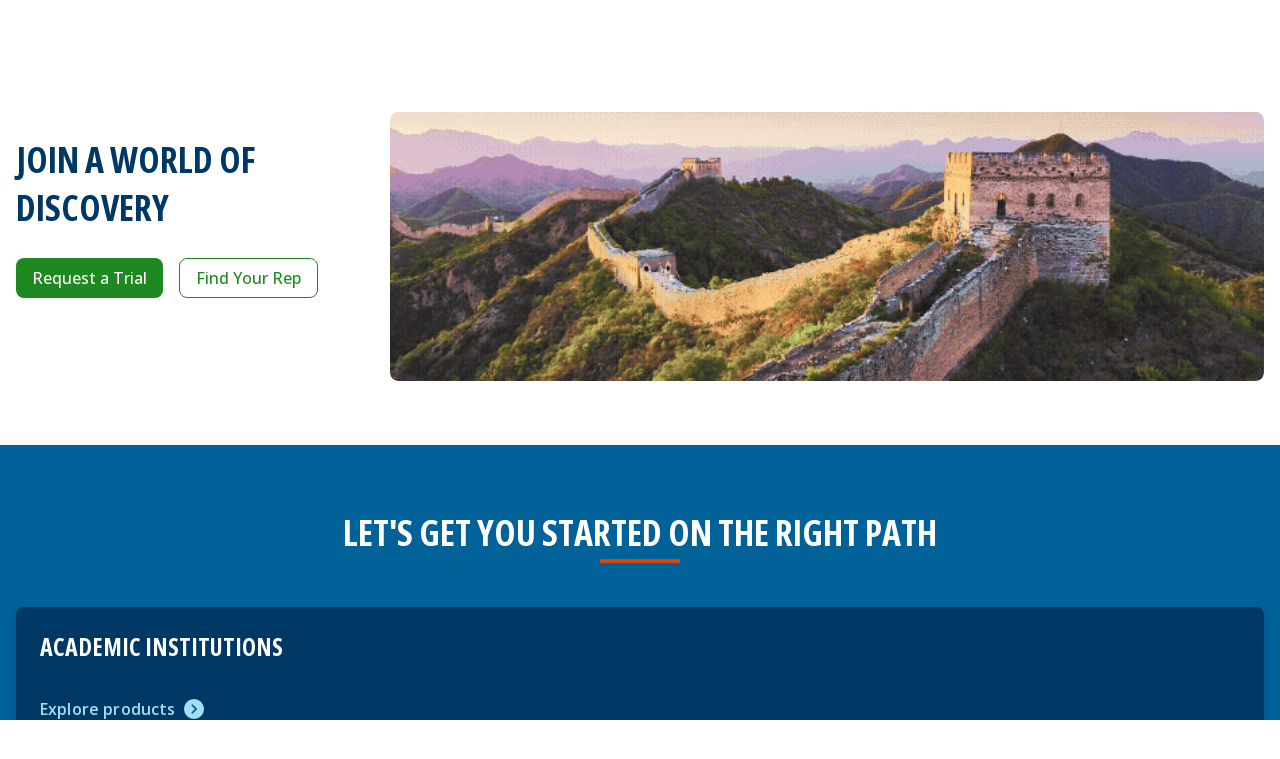

--- FILE ---
content_type: text/html; charset=utf-8
request_url: https://www.gale.com/?utm_source=blog&utm_medium=social&utm_campaign=GCT19997318
body_size: 37372
content:
<!DOCTYPE html><html><head><meta charSet="utf-8" data-next-head=""/><meta name="viewport" content="width=device-width, initial-scale=1" data-next-head=""/><link rel="apple-touch-icon" sizes="180x180" href="/images/favicons/favicon.ico" data-next-head=""/><link rel="shortcut icon" href="/images/favicons/favicon.ico" sizes="16x16" data-next-head=""/><title data-next-head="">Gale: Historical Archive, Educational &amp; Library Resources</title><link rel="canonical" href="https://www.gale.com/" data-next-head=""/><meta name="description" content="Gale, part of Cengage Group, provides historical archive, library solutions, and trusted educational resources for academic, K-12, and public libraries." data-next-head=""/><meta name="keywords" content="Gale, educational resources, library resources, gale cengage, library databases, library solutions, historical archive" data-next-head=""/><meta property="og:type" content="website" data-next-head=""/><html lang="en"></html><link href="https://fonts.googleapis.com/css2?family=Open+Sans:wdth,wght@75..100,300..800&amp;display=swap" rel="stylesheet" type="text/css"/><noscript data-n-css=""></noscript><script defer="" noModule="" src="/_next/static/chunks/polyfills-42372ed130431b0a.js"></script><script defer="" src="/_next/static/chunks/174.7096c178cc75b264.js"></script><script src="/_next/static/chunks/webpack-97a291f6cfcd0900.js" defer=""></script><script src="/_next/static/chunks/framework-5da2af1d2f63fc67.js" defer=""></script><script src="/_next/static/chunks/main-da3370462e56ba4c.js" defer=""></script><script src="/_next/static/chunks/pages/_app-7ddb8467b0e1f614.js" defer=""></script><script src="/_next/static/chunks/49073288-af72274284711cbf.js" defer=""></script><script src="/_next/static/chunks/595-1339c9eaad267528.js" defer=""></script><script src="/_next/static/chunks/356-ef85a1c1b7acbc6a.js" defer=""></script><script src="/_next/static/chunks/pages/%5B%5B...route%5D%5D-34700cb6624285e2.js" defer=""></script><script src="/_next/static/Tu5nj3oZXkPgxRO1ep_H2/_buildManifest.js" defer=""></script><script src="/_next/static/Tu5nj3oZXkPgxRO1ep_H2/_ssgManifest.js" defer=""></script></head><body id="global-container"><div id="__next"><style data-emotion="css-global pgmr8a">*{box-sizing:border-box;}html,body{padding:0;margin:0;font-family:-apple-system,BlinkMacSystemFont,Segoe UI,Roboto,Oxygen,Ubuntu,Cantarell,Fira Sans,Droid Sans,Helvetica Neue,sans-serif;}a{color:inherit;-webkit-text-decoration:none;text-decoration:none;}ol,ul{list-style:none;}h1,h2,h3,h4,h5,h6{margin:0;color:#333333;}#mega-menu-drawer{z-index:801!important;}#mega-menu-drawer+[class*=ModalBackdrop]{z-index:800!important;}#global-container [class*=ModalBackdrop]{background-color:rgba(0,31,60,0.8);}</style><style data-emotion="css-global 1vymn85-getGlobalImports">@import url('https://fonts.googleapis.com/css2?family=Noto+Serif:ital,wght@0,100..900;1,100..900&family=Work+Sans:ital,wght@0,100..900;1,100..900&display=swap');</style><style data-emotion="css-global 8rhg0u-getStyles">*,*:before,*:after{box-sizing:border-box;}*:focus{outline:2px solid #006298;outline-offset:-1px;}html{-ms-text-size-adjust:100%;-webkit-text-size-adjust:100%;font-size:16px;line-height:24px;scroll-behavior:smooth;}html,body{background:#FFFFFF;color:#707070;margin:0;padding:0;}body{font-family:"Open Sans",Helvetica,sans-serif;font-style:normal;font-weight:400;font-size:16px;line-height:24px;}a{color:#006298;cursor:pointer;-webkit-text-decoration:underline;text-decoration:underline;}a:hover,a:focus{color:#001F3C;}a:focus{outline:2px solid #006298;outline-offset:2px;}button,input,optgroup,select,textarea{font:inherit;margin:0;}svg:not(:root){overflow:hidden;}</style><style data-emotion="css ci6471">.css-ci6471{display:-webkit-box;display:-webkit-flex;display:-ms-flexbox;display:flex;-webkit-flex-direction:column;-ms-flex-direction:column;flex-direction:column;min-height:100vh;-webkit-box-pack:justify;-webkit-justify-content:space-between;justify-content:space-between;}</style><style data-emotion="css tqcljz-StyledContainer">.css-tqcljz-StyledContainer{background:#FFFFFF;color:#454545;display:flow-root;margin:0 auto;max-width:none;padding:0 initial;display:-webkit-box;display:-webkit-flex;display:-ms-flexbox;display:flex;-webkit-flex-direction:column;-ms-flex-direction:column;flex-direction:column;min-height:100vh;-webkit-box-pack:justify;-webkit-justify-content:space-between;justify-content:space-between;}</style><div class="css-tqcljz-StyledContainer eoqy1h60"><style data-emotion="css 1klobjv-StyledSkipLink">.css-1klobjv-StyledSkipLink{left:-9999px;position:fixed;top:-9999px;}.css-1klobjv-StyledSkipLink:focus{left:10px;top:10px;z-index:99999;}.css-1klobjv-StyledSkipLink:not(:disabled):focus{z-index:99999;}</style><style data-emotion="css 1j28lym-LinkStyledAsButton-BaseStyledButton-buttonStyles-StyledSkipLink">.css-1j28lym-LinkStyledAsButton-BaseStyledButton-buttonStyles-StyledSkipLink{-webkit-align-items:center;-webkit-box-align:center;-ms-flex-align:center;align-items:center;background:#006298;border:0;border-color:#006298;border-radius:8px;color:#FFFFFF;cursor:pointer;display:-webkit-inline-box;display:-webkit-inline-flex;display:-ms-inline-flexbox;display:inline-flex;-webkit-flex-shrink:0;-ms-flex-negative:0;flex-shrink:0;font-family:"Open Sans",Helvetica,sans-serif;font-size:16px;font-weight:500;height:40px;-webkit-box-pack:center;-ms-flex-pack:center;-webkit-justify-content:center;justify-content:center;letter-spacing:inherit;line-height:24px;margin:0;min-width:96px;overflow:hidden;padding:12px 16px;position:relative;text-align:center;-webkit-text-decoration:none;text-decoration:none;text-transform:uppercase;touch-action:manipulation;-webkit-transition:background 0.35s,border-color 0.35s,box-shadow 0.35s,color 0.35s;transition:background 0.35s,border-color 0.35s,box-shadow 0.35s,color 0.35s;vertical-align:middle;white-space:nowrap;width:auto;left:-9999px;position:fixed;top:-9999px;}.css-1j28lym-LinkStyledAsButton-BaseStyledButton-buttonStyles-StyledSkipLink:not(:disabled):focus{outline:2px solid #006298;outline-offset:2px;z-index:1;}.css-1j28lym-LinkStyledAsButton-BaseStyledButton-buttonStyles-StyledSkipLink:not(:disabled):hover,.css-1j28lym-LinkStyledAsButton-BaseStyledButton-buttonStyles-StyledSkipLink:not(:disabled):focus{background:#003865;color:#FFFFFF;}.css-1j28lym-LinkStyledAsButton-BaseStyledButton-buttonStyles-StyledSkipLink:not(:disabled):active{background:#001F3C;color:#FFFFFF;}.css-1j28lym-LinkStyledAsButton-BaseStyledButton-buttonStyles-StyledSkipLink:not(:disabled):active:after{opacity:0.4;-webkit-transform:translate(-50%, -50%) scale(0);-moz-transform:translate(-50%, -50%) scale(0);-ms-transform:translate(-50%, -50%) scale(0);transform:translate(-50%, -50%) scale(0);-webkit-transition:-webkit-transform 0s;transition:transform 0s;}.css-1j28lym-LinkStyledAsButton-BaseStyledButton-buttonStyles-StyledSkipLink svg{-webkit-flex-shrink:0;-ms-flex-negative:0;flex-shrink:0;}.css-1j28lym-LinkStyledAsButton-BaseStyledButton-buttonStyles-StyledSkipLink:focus{left:10px;top:10px;z-index:99999;}.css-1j28lym-LinkStyledAsButton-BaseStyledButton-buttonStyles-StyledSkipLink:not(:disabled):focus{z-index:99999;}</style><a color="primary" class="ehvni9a0 css-1j28lym-LinkStyledAsButton-BaseStyledButton-buttonStyles-StyledSkipLink e1v66uiy2" href="#reactMagmaMainContent">Skip Navigation</a><div><div></div></div><main style="flex-grow:1"><div id="reactMagmaMainContent" tabindex="-1" style="outline:0"><div><div><style data-emotion="css xcfckc-StyledSpacer">.css-xcfckc-StyledSpacer{display:block;height:48px;min-height:48px;min-width:48px;width:48px;}</style><span class="css-xcfckc-StyledSpacer e1suxb050"></span></div></div><div><div><style data-emotion="css 10ry0pp">.css-10ry0pp{background-color:#F2F2F2;}</style><div id="" class="css-10ry0pp"><style data-emotion="css 13brihr">.css-13brihr{text-align:left;}</style><style data-emotion="css mei2kf">.css-mei2kf{background:transparent;text-align:left;}</style><style data-emotion="css t0e7ik-StyledContainer">.css-t0e7ik-StyledContainer{background:#FFFFFF;color:#454545;display:flow-root;margin:0 auto;max-width:1328px;padding:0 16px;background:transparent;text-align:left;}</style><div class="css-t0e7ik-StyledContainer eoqy1h60"><style data-emotion="css 182ochq">.css-182ochq{color:#333333;}.css-182ochq .heading2XLargeExpressive{font-size:48px;line-height:64px;font-weight:700;font-variation-settings:'wdth' 75;color:#003865;}@media (min-width: 768px){.css-182ochq .heading2XLargeExpressive{font-size:64px;line-height:84px;}}.css-182ochq .headingXLargeExpressive{font-size:36px;line-height:48px;font-weight:700;font-variation-settings:'wdth' 75;color:#003865;}@media (min-width: 768px){.css-182ochq .headingXLargeExpressive{font-size:48px;line-height:64px;}}.css-182ochq .headingLargeExpressive{font-size:28px;line-height:40px;font-weight:700;font-variation-settings:'wdth' 75;color:#003865;}@media (min-width: 768px){.css-182ochq .headingLargeExpressive{font-size:36px;line-height:48px;}}.css-182ochq .headingMediumExpressive{font-size:24px;line-height:32px;font-weight:700;font-variation-settings:'wdth' 75;color:#003865;}@media (min-width: 768px){.css-182ochq .headingMediumExpressive{font-size:28px;line-height:40px;}}.css-182ochq .headingSmallExpressive{font-size:20px;line-height:32px;font-weight:700;font-variation-settings:'wdth' 75;color:#003865;}@media (min-width: 768px){.css-182ochq .headingSmallExpressive{font-size:24px;line-height:32px;}}.css-182ochq .headingXSmallExpressive{font-size:18px;line-height:24px;font-weight:700;color:#003865;}@media (min-width: 768px){.css-182ochq .headingXSmallExpressive{font-size:20px;line-height:32px;}}.css-182ochq .heading2XSmallExpressive{font-size:16px;letter-spacing:.32px;line-height:24px;font-weight:700;color:#003865;}@media (min-width: 768px){.css-182ochq .heading2XSmallExpressive{font-size:18px;line-height:24px;}}.css-182ochq .headingXLarge{font-size:28px;line-height:40px;font-weight:700;font-variation-settings:'wdth' 75;}@media (min-width: 768px){.css-182ochq .headingXLarge{font-size:36px;line-height:48px;}}.css-182ochq .headingLarge{font-size:24px;line-height:32px;font-weight:700;font-variation-settings:'wdth' 75;}@media (min-width: 768px){.css-182ochq .headingLarge{font-size:28px;line-height:40px;}}.css-182ochq .headingMedium{font-size:20px;line-height:32px;font-weight:700;font-variation-settings:'wdth' 75;}@media (min-width: 768px){.css-182ochq .headingMedium{font-size:24px;line-height:32px;}}.css-182ochq .headingSmall{font-size:18px;line-height:24px;font-weight:700;font-variation-settings:'wdth' 75;}@media (min-width: 768px){.css-182ochq .headingSmall{font-size:20px;line-height:32px;}}.css-182ochq .headingXSmall{font-size:18px;line-height:24px;font-weight:700;}@media (min-width: 768px){.css-182ochq .headingXSmall{font-size:18px;line-height:24px;}}.css-182ochq .heading2XSmall{font-size:12px;letter-spacing:.32px;line-height:16px;font-weight:700;}@media (min-width: 768px){.css-182ochq .heading2XSmall{font-size:12px;letter-spacing:.32px;line-height:16px;}}.css-182ochq .bodyXSmall{font-size:12px;letter-spacing:.32px;line-height:16px;}@media (min-width: 768px){.css-182ochq .bodyXSmall{font-size:12px;letter-spacing:.32px;line-height:16px;}}.css-182ochq .bodySmall{font-size:14px;letter-spacing:.16px;line-height:20px;}@media (min-width: 768px){.css-182ochq .bodySmall{font-size:14px;letter-spacing:.16px;line-height:20px;}}.css-182ochq .bodyMedium{font-size:16px;letter-spacing:.32px;line-height:24px;}@media (min-width: 768px){.css-182ochq .bodyMedium{font-size:16px;letter-spacing:.32px;line-height:24px;}}.css-182ochq .bodyLarge{font-size:18px;line-height:24px;}@media (min-width: 768px){.css-182ochq .bodyLarge{font-size:20px;line-height:32px;}}.css-182ochq h1,.css-182ochq h2,.css-182ochq h3,.css-182ochq h4,.css-182ochq h5,.css-182ochq h6{color:#333333;}.css-182ochq.galeRte.rteOverrides h1{font-size:28px;line-height:40px;}@media (min-width: 768px){.css-182ochq.galeRte.rteOverrides h1{font-size:36px;line-height:48px;}}.css-182ochq.galeRte.rteOverrides h2{font-size:24px;line-height:32px;}@media (min-width: 768px){.css-182ochq.galeRte.rteOverrides h2{font-size:28px;line-height:40px;}}.css-182ochq.galeRte.rteOverrides h3{font-size:20px;line-height:32px;}@media (min-width: 768px){.css-182ochq.galeRte.rteOverrides h3{font-size:24px;line-height:32px;}}.css-182ochq.galeRte.rteOverrides h4{font-size:18px;line-height:24px;}@media (min-width: 768px){.css-182ochq.galeRte.rteOverrides h4{font-size:20px;line-height:32px;}}.css-182ochq.galeRte.rteOverrides h5{font-size:18px;line-height:24px;}@media (min-width: 768px){.css-182ochq.galeRte.rteOverrides h5{font-size:18px;line-height:24px;}}.css-182ochq.galeRte.rteOverrides h6{font-size:12px;letter-spacing:.32px;line-height:16px;}@media (min-width: 768px){.css-182ochq.galeRte.rteOverrides h6{font-size:12px;letter-spacing:.32px;line-height:16px;}}.css-182ochq.galeRte.rteOverrides table{max-width:100%;}@media (max-width: 1024px){.css-182ochq.galeRte.rteOverrides img{max-width:100%;}}.css-182ochq.galeRte.rteOverrides p{margin:0;}.css-182ochq.galeRte.rteOverrides ul{list-style-type:disc;}.css-182ochq.galeRte.rteOverrides ol{list-style-type:decimal;}.css-182ochq.galeRte.rteOverrides li:not(:last-child){margin-bottom:8px;}</style><div data-testid="RTEComponent" class="galeRte rteOverrides css-182ochq"></div></div></div></div><div><style data-emotion="css butl33-StyledSpacer">.css-butl33-StyledSpacer{display:block;height:64px;min-height:64px;min-width:64px;width:64px;}</style><span class="css-butl33-StyledSpacer e1suxb050"></span></div><div><style data-emotion="css 1408fvk">.css-1408fvk{background:transparent;}</style><style data-emotion="css cd7rhl-StyledContainer">.css-cd7rhl-StyledContainer{background:#FFFFFF;color:#454545;display:flow-root;margin:0 auto;max-width:1328px;padding:0 16px;background:transparent;}</style><div class="css-cd7rhl-StyledContainer eoqy1h60"><style data-emotion="css rl6otz">.css-rl6otz{border-radius:8px;}</style><style data-emotion="css 14zohyz-StyledFlex-StyledFlex">.css-14zohyz-StyledFlex-StyledFlex{-webkit-align-content:stretch;-ms-flex-line-pack:stretch;align-content:stretch;-webkit-align-items:stretch;-webkit-box-align:stretch;-ms-flex-align:stretch;align-items:stretch;-webkit-flex-direction:row-reverse;-ms-flex-direction:row-reverse;flex-direction:row-reverse;display:-webkit-box;display:-webkit-flex;display:-ms-flexbox;display:flex;-webkit-box-flex-wrap:wrap;-webkit-flex-wrap:wrap;-ms-flex-wrap:wrap;flex-wrap:wrap;-webkit-box-pack:start;-ms-flex-pack:start;-webkit-justify-content:flex-start;justify-content:flex-start;margin:0px;width:calc(100% + 0px);border-radius:8px;}.css-14zohyz-StyledFlex-StyledFlex >div{padding:0px;}</style><div class="css-14zohyz-StyledFlex-StyledFlex ed8djb50" data-testid="promo-left-right-component" direction="row-reverse" spacing="0" wrap="wrap"><style data-emotion="css nifwn5">.css-nifwn5{-webkit-order:2;-ms-flex-order:2;order:2;overflow:hidden;-webkit-align-content:center;-ms-flex-line-pack:center;align-content:center;border-radius:0 0 8px 8px;}.css-nifwn5.css-nifwn5{border-radius:inherit;}@media (min-width: 769px){.css-nifwn5{-webkit-order:unset;-ms-flex-order:unset;order:unset;border-radius:8px 0 0 8px;}}.css-nifwn5 .vidyard-player-container{height:100%;border-radius:8px;}</style><style data-emotion="css hoiw89-StyledFlex-StyledFlex-StyledFlex">.css-hoiw89-StyledFlex-StyledFlex-StyledFlex{-webkit-box-flex:0;-webkit-flex-grow:0;-ms-flex-positive:0;flex-grow:0;-webkit-flex-basis:100%;-ms-flex-preferred-size:100%;flex-basis:100%;max-width:100%;-webkit-order:2;-ms-flex-order:2;order:2;overflow:hidden;-webkit-align-content:center;-ms-flex-line-pack:center;align-content:center;border-radius:0 0 8px 8px;}@media (min-width: 768px){.css-hoiw89-StyledFlex-StyledFlex-StyledFlex{-webkit-box-flex:0;-webkit-flex-grow:0;-ms-flex-positive:0;flex-grow:0;-webkit-flex-basis:70%;-ms-flex-preferred-size:70%;flex-basis:70%;max-width:70%;}}.css-hoiw89-StyledFlex-StyledFlex-StyledFlex.css-hoiw89-StyledFlex-StyledFlex-StyledFlex{border-radius:inherit;}@media (min-width: 769px){.css-hoiw89-StyledFlex-StyledFlex-StyledFlex{-webkit-order:unset;-ms-flex-order:unset;order:unset;border-radius:8px 0 0 8px;}}.css-hoiw89-StyledFlex-StyledFlex-StyledFlex .vidyard-player-container{height:100%;border-radius:8px;}</style><div class="css-hoiw89-StyledFlex-StyledFlex-StyledFlex ed8djb50" direction="row" spacing="0" wrap="wrap"><img alt="Gale, part of Cengage Group - Join a World of Discovery" aria-hidden="false" title="Join a World of Discovery" loading="lazy" width="0" height="0" decoding="async" data-nimg="1" style="color:transparent;display:block;border-radius:inherit;height:auto;width:100%" sizes="100vw" srcSet="/_next/image?url=https%3A%2F%2Fcdn.bfldr.com%2FK1J9XRDX%2Fas%2Fhm6gbwkg979t8bkkjkcq7h6%2FHomepage_Video_-_650_x_200%3Fauto%3Dwebp%26format%3Dgif%26format%3Dpng&amp;w=640&amp;q=75 640w, /_next/image?url=https%3A%2F%2Fcdn.bfldr.com%2FK1J9XRDX%2Fas%2Fhm6gbwkg979t8bkkjkcq7h6%2FHomepage_Video_-_650_x_200%3Fauto%3Dwebp%26format%3Dgif%26format%3Dpng&amp;w=750&amp;q=75 750w, /_next/image?url=https%3A%2F%2Fcdn.bfldr.com%2FK1J9XRDX%2Fas%2Fhm6gbwkg979t8bkkjkcq7h6%2FHomepage_Video_-_650_x_200%3Fauto%3Dwebp%26format%3Dgif%26format%3Dpng&amp;w=828&amp;q=75 828w, /_next/image?url=https%3A%2F%2Fcdn.bfldr.com%2FK1J9XRDX%2Fas%2Fhm6gbwkg979t8bkkjkcq7h6%2FHomepage_Video_-_650_x_200%3Fauto%3Dwebp%26format%3Dgif%26format%3Dpng&amp;w=1080&amp;q=75 1080w, /_next/image?url=https%3A%2F%2Fcdn.bfldr.com%2FK1J9XRDX%2Fas%2Fhm6gbwkg979t8bkkjkcq7h6%2FHomepage_Video_-_650_x_200%3Fauto%3Dwebp%26format%3Dgif%26format%3Dpng&amp;w=1200&amp;q=75 1200w, /_next/image?url=https%3A%2F%2Fcdn.bfldr.com%2FK1J9XRDX%2Fas%2Fhm6gbwkg979t8bkkjkcq7h6%2FHomepage_Video_-_650_x_200%3Fauto%3Dwebp%26format%3Dgif%26format%3Dpng&amp;w=1920&amp;q=75 1920w, /_next/image?url=https%3A%2F%2Fcdn.bfldr.com%2FK1J9XRDX%2Fas%2Fhm6gbwkg979t8bkkjkcq7h6%2FHomepage_Video_-_650_x_200%3Fauto%3Dwebp%26format%3Dgif%26format%3Dpng&amp;w=2048&amp;q=75 2048w, /_next/image?url=https%3A%2F%2Fcdn.bfldr.com%2FK1J9XRDX%2Fas%2Fhm6gbwkg979t8bkkjkcq7h6%2FHomepage_Video_-_650_x_200%3Fauto%3Dwebp%26format%3Dgif%26format%3Dpng&amp;w=3840&amp;q=75 3840w" src="/_next/image?url=https%3A%2F%2Fcdn.bfldr.com%2FK1J9XRDX%2Fas%2Fhm6gbwkg979t8bkkjkcq7h6%2FHomepage_Video_-_650_x_200%3Fauto%3Dwebp%26format%3Dgif%26format%3Dpng&amp;w=3840&amp;q=75"/></div><style data-emotion="css 1ktlbha">.css-1ktlbha{color:#454545;-webkit-align-content:flex-start;-ms-flex-line-pack:flex-start;align-content:flex-start;}.css-1ktlbha.css-1ktlbha{padding:24px;}@media (min-width: 769px){.css-1ktlbha.css-1ktlbha{padding-block:0;padding-right:24px;padding-left:0;}}@media (max-width: 768px){.css-1ktlbha.css-1ktlbha{padding-inline:0;}}</style><style data-emotion="css 9qx8r5-StyledFlex-StyledFlex-StyledFlex">.css-9qx8r5-StyledFlex-StyledFlex-StyledFlex{-webkit-box-flex:0;-webkit-flex-grow:0;-ms-flex-positive:0;flex-grow:0;-webkit-flex-basis:100%;-ms-flex-preferred-size:100%;flex-basis:100%;max-width:100%;color:#454545;-webkit-align-content:flex-start;-ms-flex-line-pack:flex-start;align-content:flex-start;}@media (min-width: 768px){.css-9qx8r5-StyledFlex-StyledFlex-StyledFlex{-webkit-box-flex:0;-webkit-flex-grow:0;-ms-flex-positive:0;flex-grow:0;-webkit-flex-basis:30%;-ms-flex-preferred-size:30%;flex-basis:30%;max-width:30%;}}.css-9qx8r5-StyledFlex-StyledFlex-StyledFlex.css-9qx8r5-StyledFlex-StyledFlex-StyledFlex{padding:24px;}@media (min-width: 769px){.css-9qx8r5-StyledFlex-StyledFlex-StyledFlex.css-9qx8r5-StyledFlex-StyledFlex-StyledFlex{padding-block:0;padding-right:24px;padding-left:0;}}@media (max-width: 768px){.css-9qx8r5-StyledFlex-StyledFlex-StyledFlex.css-9qx8r5-StyledFlex-StyledFlex-StyledFlex{padding-inline:0;}}</style><div class="css-9qx8r5-StyledFlex-StyledFlex-StyledFlex ed8djb50" direction="row" spacing="0" wrap="wrap"><style data-emotion="css yb4m1k">.css-yb4m1k{font-variation-settings:'wdth' 75;}</style><style data-emotion="css sqy307-TypographyComponent-colorStyles-baseHeadingStyles-headingLargeStyles-headingLargeStyles">.css-sqy307-TypographyComponent-colorStyles-baseHeadingStyles-headingLargeStyles-headingLargeStyles{border-bottom:2px solid transparent;font-family:"Open Sans",Helvetica,sans-serif;padding:0;color:#003865;font-size:24px;font-weight:700;line-height:32px;margin:0;font-size:28px;font-weight:700;line-height:40px;font-variation-settings:'wdth' 75;}.css-sqy307-TypographyComponent-colorStyles-baseHeadingStyles-headingLargeStyles-headingLargeStyles:focus{border-bottom:2px solid #006298;outline:0;-webkit-transition:border 0.1s linear;transition:border 0.1s linear;}@media (min-width: 600px){.css-sqy307-TypographyComponent-colorStyles-baseHeadingStyles-headingLargeStyles-headingLargeStyles{font-size:28px;line-height:40px;}}@media (min-width: 600px){.css-sqy307-TypographyComponent-colorStyles-baseHeadingStyles-headingLargeStyles-headingLargeStyles{font-size:36px;line-height:48px;}}</style><h1 color="default" class="css-sqy307-TypographyComponent-colorStyles-baseHeadingStyles-headingLargeStyles-headingLargeStyles e1yik25x0">JOIN A WORLD OF DISCOVERY</h1><style data-emotion="css 193m4py">.css-193m4py{color:#333333;}.css-193m4py .heading2XLargeExpressive{font-size:48px;line-height:64px;font-weight:700;font-variation-settings:'wdth' 75;color:#333333;}@media (min-width: 768px){.css-193m4py .heading2XLargeExpressive{font-size:64px;line-height:84px;}}.css-193m4py .headingXLargeExpressive{font-size:36px;line-height:48px;font-weight:700;font-variation-settings:'wdth' 75;color:#333333;}@media (min-width: 768px){.css-193m4py .headingXLargeExpressive{font-size:48px;line-height:64px;}}.css-193m4py .headingLargeExpressive{font-size:28px;line-height:40px;font-weight:700;font-variation-settings:'wdth' 75;color:#333333;}@media (min-width: 768px){.css-193m4py .headingLargeExpressive{font-size:36px;line-height:48px;}}.css-193m4py .headingMediumExpressive{font-size:24px;line-height:32px;font-weight:700;font-variation-settings:'wdth' 75;color:#333333;}@media (min-width: 768px){.css-193m4py .headingMediumExpressive{font-size:28px;line-height:40px;}}.css-193m4py .headingSmallExpressive{font-size:20px;line-height:32px;font-weight:700;font-variation-settings:'wdth' 75;color:#333333;}@media (min-width: 768px){.css-193m4py .headingSmallExpressive{font-size:24px;line-height:32px;}}.css-193m4py .headingXSmallExpressive{font-size:18px;line-height:24px;font-weight:700;color:#333333;}@media (min-width: 768px){.css-193m4py .headingXSmallExpressive{font-size:20px;line-height:32px;}}.css-193m4py .heading2XSmallExpressive{font-size:16px;letter-spacing:.32px;line-height:24px;font-weight:700;color:#333333;}@media (min-width: 768px){.css-193m4py .heading2XSmallExpressive{font-size:18px;line-height:24px;}}.css-193m4py .headingXLarge{font-size:28px;line-height:40px;font-weight:700;font-variation-settings:'wdth' 75;}@media (min-width: 768px){.css-193m4py .headingXLarge{font-size:36px;line-height:48px;}}.css-193m4py .headingLarge{font-size:24px;line-height:32px;font-weight:700;font-variation-settings:'wdth' 75;}@media (min-width: 768px){.css-193m4py .headingLarge{font-size:28px;line-height:40px;}}.css-193m4py .headingMedium{font-size:20px;line-height:32px;font-weight:700;font-variation-settings:'wdth' 75;}@media (min-width: 768px){.css-193m4py .headingMedium{font-size:24px;line-height:32px;}}.css-193m4py .headingSmall{font-size:18px;line-height:24px;font-weight:700;font-variation-settings:'wdth' 75;}@media (min-width: 768px){.css-193m4py .headingSmall{font-size:20px;line-height:32px;}}.css-193m4py .headingXSmall{font-size:18px;line-height:24px;font-weight:700;}@media (min-width: 768px){.css-193m4py .headingXSmall{font-size:18px;line-height:24px;}}.css-193m4py .heading2XSmall{font-size:12px;letter-spacing:.32px;line-height:16px;font-weight:700;}@media (min-width: 768px){.css-193m4py .heading2XSmall{font-size:12px;letter-spacing:.32px;line-height:16px;}}.css-193m4py .bodyXSmall{font-size:12px;letter-spacing:.32px;line-height:16px;}@media (min-width: 768px){.css-193m4py .bodyXSmall{font-size:12px;letter-spacing:.32px;line-height:16px;}}.css-193m4py .bodySmall{font-size:14px;letter-spacing:.16px;line-height:20px;}@media (min-width: 768px){.css-193m4py .bodySmall{font-size:14px;letter-spacing:.16px;line-height:20px;}}.css-193m4py .bodyMedium{font-size:16px;letter-spacing:.32px;line-height:24px;}@media (min-width: 768px){.css-193m4py .bodyMedium{font-size:16px;letter-spacing:.32px;line-height:24px;}}.css-193m4py .bodyLarge{font-size:18px;line-height:24px;}@media (min-width: 768px){.css-193m4py .bodyLarge{font-size:20px;line-height:32px;}}.css-193m4py h1,.css-193m4py h2,.css-193m4py h3,.css-193m4py h4,.css-193m4py h5,.css-193m4py h6{color:#333333;}.css-193m4py.galeRte.rteOverrides h1{font-size:28px;line-height:40px;}@media (min-width: 768px){.css-193m4py.galeRte.rteOverrides h1{font-size:36px;line-height:48px;}}.css-193m4py.galeRte.rteOverrides h2{font-size:24px;line-height:32px;}@media (min-width: 768px){.css-193m4py.galeRte.rteOverrides h2{font-size:28px;line-height:40px;}}.css-193m4py.galeRte.rteOverrides h3{font-size:20px;line-height:32px;}@media (min-width: 768px){.css-193m4py.galeRte.rteOverrides h3{font-size:24px;line-height:32px;}}.css-193m4py.galeRte.rteOverrides h4{font-size:18px;line-height:24px;}@media (min-width: 768px){.css-193m4py.galeRte.rteOverrides h4{font-size:20px;line-height:32px;}}.css-193m4py.galeRte.rteOverrides h5{font-size:18px;line-height:24px;}@media (min-width: 768px){.css-193m4py.galeRte.rteOverrides h5{font-size:18px;line-height:24px;}}.css-193m4py.galeRte.rteOverrides h6{font-size:12px;letter-spacing:.32px;line-height:16px;}@media (min-width: 768px){.css-193m4py.galeRte.rteOverrides h6{font-size:12px;letter-spacing:.32px;line-height:16px;}}.css-193m4py.galeRte.rteOverrides table{max-width:100%;}@media (max-width: 1024px){.css-193m4py.galeRte.rteOverrides img{max-width:100%;}}.css-193m4py.galeRte.rteOverrides p{margin:0;}.css-193m4py.galeRte.rteOverrides ul{list-style-type:disc;}.css-193m4py.galeRte.rteOverrides ol{list-style-type:decimal;}.css-193m4py.galeRte.rteOverrides li:not(:last-child){margin-bottom:8px;}</style><div data-testid="RTEComponent" class="galeRte rteOverrides css-193m4py"></div><style data-emotion="css 19n8dai">.css-19n8dai{padding-top:24px;}</style><style data-emotion="css pw59gy-StyledFlex-StyledFlex">.css-pw59gy-StyledFlex-StyledFlex{-webkit-align-content:stretch;-ms-flex-line-pack:stretch;align-content:stretch;-webkit-align-items:center;-webkit-box-align:center;-ms-flex-align:center;align-items:center;-webkit-flex-direction:row;-ms-flex-direction:row;flex-direction:row;display:-webkit-box;display:-webkit-flex;display:-ms-flexbox;display:flex;-webkit-box-flex-wrap:wrap;-webkit-flex-wrap:wrap;-ms-flex-wrap:wrap;flex-wrap:wrap;-webkit-box-pack:start;-ms-flex-pack:start;-webkit-justify-content:flex-start;justify-content:flex-start;margin:-8px;width:calc(100% + 16px);padding-top:24px;}.css-pw59gy-StyledFlex-StyledFlex >div{padding:8px;}</style><div class="css-pw59gy-StyledFlex-StyledFlex ed8djb50" direction="row" spacing="2" wrap="wrap"><style data-emotion="css 8ehyau-StyledFlex-StyledFlex">.css-8ehyau-StyledFlex-StyledFlex{-webkit-box-flex:0;-webkit-flex-grow:0;-ms-flex-positive:0;flex-grow:0;-webkit-flex-basis:NaN%;-ms-flex-preferred-size:NaN%;flex-basis:NaN%;max-width:NaN%;}</style><div direction="row" spacing="0" wrap="wrap" class="css-8ehyau-StyledFlex-StyledFlex ed8djb50"><style data-emotion="css k0442u">.css-k0442u.css-k0442u{background:#1F8921;border-color:#1F8921;color:#FFFFFF;}.css-k0442u.css-k0442u:hover{background:#146416;color:#FFFFFF;}.css-k0442u.css-k0442u:focus,.css-k0442u.css-k0442u:active{background:#0A420B;color:#FFFFFF;}</style><style data-emotion="css s8mb88-LinkStyledAsButton-BaseStyledButton-buttonStyles">.css-s8mb88-LinkStyledAsButton-BaseStyledButton-buttonStyles{-webkit-align-items:center;-webkit-box-align:center;-ms-flex-align:center;align-items:center;background:#D24204;border:0;border-color:#D24204;border-radius:8px;color:#006298;cursor:pointer;display:-webkit-inline-box;display:-webkit-inline-flex;display:-ms-inline-flexbox;display:inline-flex;-webkit-flex-shrink:0;-ms-flex-negative:0;flex-shrink:0;font-family:"Open Sans",Helvetica,sans-serif;font-size:16px;font-weight:500;height:40px;-webkit-box-pack:center;-ms-flex-pack:center;-webkit-justify-content:center;justify-content:center;letter-spacing:inherit;line-height:24px;margin:0;min-width:96px;overflow:hidden;padding:12px 16px;position:relative;text-align:center;-webkit-text-decoration:none;text-decoration:none;text-transform:none;touch-action:manipulation;-webkit-transition:background 0.35s,border-color 0.35s,box-shadow 0.35s,color 0.35s;transition:background 0.35s,border-color 0.35s,box-shadow 0.35s,color 0.35s;vertical-align:middle;white-space:nowrap;width:auto;}.css-s8mb88-LinkStyledAsButton-BaseStyledButton-buttonStyles:not(:disabled):focus{outline:2px solid #006298;outline-offset:2px;z-index:1;}.css-s8mb88-LinkStyledAsButton-BaseStyledButton-buttonStyles:not(:disabled):hover,.css-s8mb88-LinkStyledAsButton-BaseStyledButton-buttonStyles:not(:disabled):focus{background:#DC4405;color:#006298;}.css-s8mb88-LinkStyledAsButton-BaseStyledButton-buttonStyles:not(:disabled):active{background:#9B2F02;color:#003865;}.css-s8mb88-LinkStyledAsButton-BaseStyledButton-buttonStyles:not(:disabled):active:after{opacity:0.4;-webkit-transform:translate(-50%, -50%) scale(0);-moz-transform:translate(-50%, -50%) scale(0);-ms-transform:translate(-50%, -50%) scale(0);transform:translate(-50%, -50%) scale(0);-webkit-transition:-webkit-transform 0s;transition:transform 0s;}.css-s8mb88-LinkStyledAsButton-BaseStyledButton-buttonStyles svg{-webkit-flex-shrink:0;-ms-flex-negative:0;flex-shrink:0;}.css-s8mb88-LinkStyledAsButton-BaseStyledButton-buttonStyles.css-s8mb88-LinkStyledAsButton-BaseStyledButton-buttonStyles{background:#1F8921;border-color:#1F8921;color:#FFFFFF;}.css-s8mb88-LinkStyledAsButton-BaseStyledButton-buttonStyles.css-s8mb88-LinkStyledAsButton-BaseStyledButton-buttonStyles:hover{background:#146416;color:#FFFFFF;}.css-s8mb88-LinkStyledAsButton-BaseStyledButton-buttonStyles.css-s8mb88-LinkStyledAsButton-BaseStyledButton-buttonStyles:focus,.css-s8mb88-LinkStyledAsButton-BaseStyledButton-buttonStyles.css-s8mb88-LinkStyledAsButton-BaseStyledButton-buttonStyles:active{background:#0A420B;color:#FFFFFF;}</style><a shape="fill" color="marketing" target="_blank" rel="noreferrer" aria-label="Request a Trial - opens in a new tab" data-page-title="Gale: Historical Archive, Educational &amp; Library Resources" class="css-s8mb88-LinkStyledAsButton-BaseStyledButton-buttonStyles e1v66uiy2" href="https://cp.cengage.com/trial-request">Request a Trial</a></div><div direction="row" spacing="0" wrap="wrap" class="css-8ehyau-StyledFlex-StyledFlex ed8djb50"><style data-emotion="css bw7fir">.css-bw7fir.css-bw7fir{background:#FFFFFF;border-color:#1F8921;color:#1F8921;}.css-bw7fir.css-bw7fir:hover{background:rgba(213,232,211,0.3);color:#146416;}.css-bw7fir.css-bw7fir:focus,.css-bw7fir.css-bw7fir:active{background:rgba(171,208,169,0.5);color:#146416;outline-color:#1F8921;}</style><style data-emotion="css rf73uk-LinkStyledAsButton-BaseStyledButton-buttonStyles">.css-rf73uk-LinkStyledAsButton-BaseStyledButton-buttonStyles{-webkit-align-items:center;-webkit-box-align:center;-ms-flex-align:center;align-items:center;background:#FFFFFF;border:1px solid;border-color:#D4D4D4;border-radius:8px;color:#454545;cursor:pointer;display:-webkit-inline-box;display:-webkit-inline-flex;display:-ms-inline-flexbox;display:inline-flex;-webkit-flex-shrink:0;-ms-flex-negative:0;flex-shrink:0;font-family:"Open Sans",Helvetica,sans-serif;font-size:16px;font-weight:500;height:40px;-webkit-box-pack:center;-ms-flex-pack:center;-webkit-justify-content:center;justify-content:center;letter-spacing:inherit;line-height:24px;margin:0;min-width:96px;overflow:hidden;padding:12px 16px;position:relative;text-align:center;-webkit-text-decoration:none;text-decoration:none;text-transform:none;touch-action:manipulation;-webkit-transition:background 0.35s,border-color 0.35s,box-shadow 0.35s,color 0.35s;transition:background 0.35s,border-color 0.35s,box-shadow 0.35s,color 0.35s;vertical-align:middle;white-space:nowrap;width:auto;}.css-rf73uk-LinkStyledAsButton-BaseStyledButton-buttonStyles:not(:disabled):focus{outline:2px solid #006298;outline-offset:2px;z-index:1;}.css-rf73uk-LinkStyledAsButton-BaseStyledButton-buttonStyles:not(:disabled):hover,.css-rf73uk-LinkStyledAsButton-BaseStyledButton-buttonStyles:not(:disabled):focus{background:rgba(0,0,0,0.05);color:#454545;}.css-rf73uk-LinkStyledAsButton-BaseStyledButton-buttonStyles:not(:disabled):active{background:rgba(0,0,0,0.1);color:#454545;}.css-rf73uk-LinkStyledAsButton-BaseStyledButton-buttonStyles:not(:disabled):active:after{opacity:0.4;-webkit-transform:translate(-50%, -50%) scale(0);-moz-transform:translate(-50%, -50%) scale(0);-ms-transform:translate(-50%, -50%) scale(0);transform:translate(-50%, -50%) scale(0);-webkit-transition:-webkit-transform 0s;transition:transform 0s;}.css-rf73uk-LinkStyledAsButton-BaseStyledButton-buttonStyles svg{-webkit-flex-shrink:0;-ms-flex-negative:0;flex-shrink:0;}.css-rf73uk-LinkStyledAsButton-BaseStyledButton-buttonStyles.css-rf73uk-LinkStyledAsButton-BaseStyledButton-buttonStyles{background:#FFFFFF;border-color:#1F8921;color:#1F8921;}.css-rf73uk-LinkStyledAsButton-BaseStyledButton-buttonStyles.css-rf73uk-LinkStyledAsButton-BaseStyledButton-buttonStyles:hover{background:rgba(213,232,211,0.3);color:#146416;}.css-rf73uk-LinkStyledAsButton-BaseStyledButton-buttonStyles.css-rf73uk-LinkStyledAsButton-BaseStyledButton-buttonStyles:focus,.css-rf73uk-LinkStyledAsButton-BaseStyledButton-buttonStyles.css-rf73uk-LinkStyledAsButton-BaseStyledButton-buttonStyles:active{background:rgba(171,208,169,0.5);color:#146416;outline-color:#1F8921;}</style><a shape="fill" color="subtle" target="_blank" rel="noreferrer" aria-label="Find Your Rep - opens in a new tab" data-page-title="Gale: Historical Archive, Educational &amp; Library Resources" class="css-rf73uk-LinkStyledAsButton-BaseStyledButton-buttonStyles e1v66uiy2" href="https://www.cengage.com/repfinder/gale/">Find Your Rep</a></div></div></div></div></div></div><div><span class="css-butl33-StyledSpacer e1suxb050"></span></div><div><style data-emotion="css v2eks7">.css-v2eks7{background-color:#006298;}</style><div class="css-v2eks7"><style data-emotion="css h7egpl">.css-h7egpl{text-align:center;padding-top:64px;padding-bottom:24px;}@media (max-width: 768px){.css-h7egpl{padding-top:64px;padding-bottom:24px;}}</style><style data-emotion="css 2i5u1a">.css-2i5u1a{background:transparent;text-align:center;padding-top:64px;padding-bottom:24px;}@media (max-width: 768px){.css-2i5u1a{padding-top:64px;padding-bottom:24px;}}</style><style data-emotion="css 1fkqlgm-StyledContainer">.css-1fkqlgm-StyledContainer{background:#FFFFFF;color:#454545;display:flow-root;margin:0 auto;max-width:1328px;padding:0 16px;background:transparent;text-align:center;padding-top:64px;padding-bottom:24px;}@media (max-width: 768px){.css-1fkqlgm-StyledContainer{padding-top:64px;padding-bottom:24px;}}</style><div id="" class="css-1fkqlgm-StyledContainer eoqy1h60"><style data-emotion="css uytyci">.css-uytyci{overflow:hidden;gap:24px;}</style><style data-emotion="css 1dh1vpl-StyledFlex-StyledFlex">.css-1dh1vpl-StyledFlex-StyledFlex{-webkit-align-content:stretch;-ms-flex-line-pack:stretch;align-content:stretch;-webkit-align-items:center;-webkit-box-align:center;-ms-flex-align:center;align-items:center;-webkit-flex-direction:column;-ms-flex-direction:column;flex-direction:column;display:-webkit-box;display:-webkit-flex;display:-ms-flexbox;display:flex;-webkit-box-flex-wrap:wrap;-webkit-flex-wrap:wrap;-ms-flex-wrap:wrap;flex-wrap:wrap;-webkit-box-pack:center;-ms-flex-pack:center;-webkit-justify-content:center;justify-content:center;margin:0px;width:calc(100% + 0px);overflow:hidden;gap:24px;}.css-1dh1vpl-StyledFlex-StyledFlex >div{padding:0px;}</style><div class="css-1dh1vpl-StyledFlex-StyledFlex ed8djb50" direction="column" spacing="0" wrap="wrap"><style data-emotion="css 19gtb71">.css-19gtb71{display:-webkit-inline-box;display:-webkit-inline-flex;display:-ms-inline-flexbox;display:inline-flex;-webkit-flex-direction:column;-ms-flex-direction:column;flex-direction:column;gap:6px;position:relative;}.css-19gtb71::before,.css-19gtb71::after{position:absolute;top:calc(50% - (4px / 2 + 5px));height:1px;background-color:#D4D4D4;}@media (max-width: 768px){.css-19gtb71.css-19gtb71::before{right:calc(100% + 32px);}.css-19gtb71.css-19gtb71::after{left:calc(100% + 32px);}}@media (max-width: 600px){.css-19gtb71.css-19gtb71::before,.css-19gtb71.css-19gtb71::after{content:none;}}</style><div class="css-19gtb71"><style data-emotion="css 6voh46">.css-6voh46{-webkit-column-gap:8px;column-gap:8px;}</style><style data-emotion="css 17vdaig-StyledFlex-StyledFlex-StyledFlex">.css-17vdaig-StyledFlex-StyledFlex-StyledFlex{-webkit-align-content:stretch;-ms-flex-line-pack:stretch;align-content:stretch;-webkit-align-items:baseline;-webkit-box-align:baseline;-ms-flex-align:baseline;align-items:baseline;-webkit-flex-direction:row;-ms-flex-direction:row;flex-direction:row;display:-webkit-box;display:-webkit-flex;display:-ms-flexbox;display:flex;-webkit-box-flex-wrap:wrap;-webkit-flex-wrap:wrap;-ms-flex-wrap:wrap;flex-wrap:wrap;-webkit-box-pack:start;-ms-flex-pack:start;-webkit-justify-content:flex-start;justify-content:flex-start;margin:0px;width:calc(100% + 0px);-webkit-box-flex:0;-webkit-flex-grow:0;-ms-flex-positive:0;flex-grow:0;-webkit-flex-basis:NaN%;-ms-flex-preferred-size:NaN%;flex-basis:NaN%;max-width:NaN%;-webkit-column-gap:8px;column-gap:8px;}.css-17vdaig-StyledFlex-StyledFlex-StyledFlex >div{padding:0px;}</style><div class="css-17vdaig-StyledFlex-StyledFlex-StyledFlex ed8djb50" direction="row" spacing="0" wrap="wrap"><style data-emotion="css bm7lbx">.css-bm7lbx{font-variation-settings:'wdth' 75;color:#FFFFFF;}</style><style data-emotion="css 1jxq2kf-TypographyComponent-colorStyles-baseHeadingStyles-headingLargeStyles-headingLargeStyles">.css-1jxq2kf-TypographyComponent-colorStyles-baseHeadingStyles-headingLargeStyles-headingLargeStyles{border-bottom:2px solid transparent;font-family:"Open Sans",Helvetica,sans-serif;padding:0;color:#FFFFFF;font-size:24px;font-weight:700;line-height:32px;margin:0;font-size:28px;font-weight:700;line-height:40px;font-variation-settings:'wdth' 75;color:#FFFFFF;}.css-1jxq2kf-TypographyComponent-colorStyles-baseHeadingStyles-headingLargeStyles-headingLargeStyles:focus{border-bottom:2px solid #A2DFF3;outline:0;-webkit-transition:border 0.1s linear;transition:border 0.1s linear;}@media (min-width: 600px){.css-1jxq2kf-TypographyComponent-colorStyles-baseHeadingStyles-headingLargeStyles-headingLargeStyles{font-size:28px;line-height:40px;}}@media (min-width: 600px){.css-1jxq2kf-TypographyComponent-colorStyles-baseHeadingStyles-headingLargeStyles-headingLargeStyles{font-size:36px;line-height:48px;}}</style><h2 color="default" class="css-1jxq2kf-TypographyComponent-colorStyles-baseHeadingStyles-headingLargeStyles-headingLargeStyles e1yik25x0">LET&#x27;S GET YOU STARTED ON THE RIGHT PATH</h2></div><style data-emotion="css rizfm8">.css-rizfm8{border:none;height:4px;width:80px;background-color:#DC4405;margin:0 auto;}</style><hr width="80px" class="css-rizfm8"/></div></div></div></div></div></div><div><div><div class="css-v2eks7"><style data-emotion="css xyqvnr-StyledSpacer">.css-xyqvnr-StyledSpacer{display:block;height:20px;min-height:20px;min-width:20px;width:20px;}</style><span class="css-xyqvnr-StyledSpacer e1suxb050"></span><div class="css-cd7rhl-StyledContainer eoqy1h60"><style data-emotion="css o2py3q-Grid">.css-o2py3q-Grid{display:grid;grid-template-columns:1fr;grid-gap:16px;-webkit-box-pack:center;-ms-flex-pack:center;-webkit-justify-content:center;justify-content:center;}.css-o2py3q-Grid:not(:first-child){padding-top:16px;}</style><div class="css-o2py3q-Grid"><style data-emotion="css nhpy3x-GridItem">.css-nhpy3x-GridItem{grid-column:1/2;}</style><div class="css-nhpy3x-GridItem elogn3g0"><style data-emotion="css ay4jmh">.css-ay4jmh{height:100%;border:0;background-color:#003865;color:#D4D4D4;}</style><style data-emotion="css 9dnyug-StyledCard">.css-9dnyug-StyledCard{background:#FFFFFF;border:1px solid #D4D4D4;border-radius:8px;box-shadow:0 2px 6px 0 rgba(0,0,0,0.18);color:#454545;font-family:"Open Sans",Helvetica,sans-serif;display:-webkit-box;display:-webkit-flex;display:-ms-flexbox;display:flex;-webkit-flex-direction:column;-ms-flex-direction:column;flex-direction:column;overflow:visible;padding-left:0;position:relative;text-align:left;width:auto;height:100%;border:0;background-color:#003865;color:#D4D4D4;}</style><div class="css-9dnyug-StyledCard eao8akj0" width="auto"><style data-emotion="css 10klw3m">.css-10klw3m{height:100%;}</style><style data-emotion="css jmoovv-StyledCardBody">.css-jmoovv-StyledCardBody{padding:16px;font-family:"Open Sans",Helvetica,sans-serif;height:100%;}@media (min-width: 600px){.css-jmoovv-StyledCardBody{padding:24px;}}</style><div class="css-jmoovv-StyledCardBody e1npxz0y0"><style data-emotion="css n26vat-StyledFlex-StyledFlex">.css-n26vat-StyledFlex-StyledFlex{-webkit-align-content:stretch;-ms-flex-line-pack:stretch;align-content:stretch;-webkit-align-items:stretch;-webkit-box-align:stretch;-ms-flex-align:stretch;align-items:stretch;-webkit-flex-direction:column;-ms-flex-direction:column;flex-direction:column;display:-webkit-box;display:-webkit-flex;display:-ms-flexbox;display:flex;-webkit-box-flex-wrap:wrap;-webkit-flex-wrap:wrap;-ms-flex-wrap:wrap;flex-wrap:wrap;-webkit-box-pack:justify;-webkit-justify-content:space-between;justify-content:space-between;margin:0px;width:calc(100% + 0px);height:100%;}.css-n26vat-StyledFlex-StyledFlex >div{padding:0px;}</style><div class="css-n26vat-StyledFlex-StyledFlex ed8djb50" direction="column" spacing="0" wrap="wrap"><div direction="row" spacing="0" wrap="wrap" class="css-8ehyau-StyledFlex-StyledFlex ed8djb50"><style data-emotion="css ykuvv3">.css-ykuvv3{font-variation-settings:'wdth' 75;color:#FFFFFF;margin:0;}</style><style data-emotion="css by15bp-TypographyComponent-colorStyles-baseHeadingStyles-headingSmallStyles-headingSmallStyles">.css-by15bp-TypographyComponent-colorStyles-baseHeadingStyles-headingSmallStyles-headingSmallStyles{border-bottom:2px solid transparent;font-family:"Open Sans",Helvetica,sans-serif;padding:0;color:#FFFFFF;font-size:18px;font-weight:700;line-height:24px;margin:32px 0 16px;font-size:20px;font-weight:700;line-height:32px;font-variation-settings:'wdth' 75;color:#FFFFFF;margin:0;}.css-by15bp-TypographyComponent-colorStyles-baseHeadingStyles-headingSmallStyles-headingSmallStyles:focus{border-bottom:2px solid #A2DFF3;outline:0;-webkit-transition:border 0.1s linear;transition:border 0.1s linear;}@media (min-width: 600px){.css-by15bp-TypographyComponent-colorStyles-baseHeadingStyles-headingSmallStyles-headingSmallStyles{font-size:20px;line-height:32px;}}@media (min-width: 600px){.css-by15bp-TypographyComponent-colorStyles-baseHeadingStyles-headingSmallStyles-headingSmallStyles{font-size:24px;line-height:32px;}}</style><h3 color="default" class="css-by15bp-TypographyComponent-colorStyles-baseHeadingStyles-headingSmallStyles-headingSmallStyles e1yik25x0">ACADEMIC INSTITUTIONS</h3><style data-emotion="css 1nz08mk-StyledSpacer">.css-1nz08mk-StyledSpacer{display:block;height:8px;min-height:8px;min-width:8px;width:8px;}</style><span size="8" class="css-1nz08mk-StyledSpacer e1suxb050"></span><style data-emotion="css 1ofvdo1">.css-1ofvdo1{color:#D4D4D4;}</style><style data-emotion="css 1dnr7nm">.css-1dnr7nm{color:#D4D4D4;color:#D4D4D4;}.css-1dnr7nm .heading2XLargeExpressive{font-size:48px;line-height:64px;font-weight:700;font-variation-settings:'wdth' 75;color:#D4D4D4;}@media (min-width: 768px){.css-1dnr7nm .heading2XLargeExpressive{font-size:64px;line-height:84px;}}.css-1dnr7nm .headingXLargeExpressive{font-size:36px;line-height:48px;font-weight:700;font-variation-settings:'wdth' 75;color:#D4D4D4;}@media (min-width: 768px){.css-1dnr7nm .headingXLargeExpressive{font-size:48px;line-height:64px;}}.css-1dnr7nm .headingLargeExpressive{font-size:28px;line-height:40px;font-weight:700;font-variation-settings:'wdth' 75;color:#D4D4D4;}@media (min-width: 768px){.css-1dnr7nm .headingLargeExpressive{font-size:36px;line-height:48px;}}.css-1dnr7nm .headingMediumExpressive{font-size:24px;line-height:32px;font-weight:700;font-variation-settings:'wdth' 75;color:#D4D4D4;}@media (min-width: 768px){.css-1dnr7nm .headingMediumExpressive{font-size:28px;line-height:40px;}}.css-1dnr7nm .headingSmallExpressive{font-size:20px;line-height:32px;font-weight:700;font-variation-settings:'wdth' 75;color:#D4D4D4;}@media (min-width: 768px){.css-1dnr7nm .headingSmallExpressive{font-size:24px;line-height:32px;}}.css-1dnr7nm .headingXSmallExpressive{font-size:18px;line-height:24px;font-weight:700;color:#D4D4D4;}@media (min-width: 768px){.css-1dnr7nm .headingXSmallExpressive{font-size:20px;line-height:32px;}}.css-1dnr7nm .heading2XSmallExpressive{font-size:16px;letter-spacing:.32px;line-height:24px;font-weight:700;color:#D4D4D4;}@media (min-width: 768px){.css-1dnr7nm .heading2XSmallExpressive{font-size:18px;line-height:24px;}}.css-1dnr7nm .headingXLarge{font-size:28px;line-height:40px;font-weight:700;font-variation-settings:'wdth' 75;}@media (min-width: 768px){.css-1dnr7nm .headingXLarge{font-size:36px;line-height:48px;}}.css-1dnr7nm .headingLarge{font-size:24px;line-height:32px;font-weight:700;font-variation-settings:'wdth' 75;}@media (min-width: 768px){.css-1dnr7nm .headingLarge{font-size:28px;line-height:40px;}}.css-1dnr7nm .headingMedium{font-size:20px;line-height:32px;font-weight:700;font-variation-settings:'wdth' 75;}@media (min-width: 768px){.css-1dnr7nm .headingMedium{font-size:24px;line-height:32px;}}.css-1dnr7nm .headingSmall{font-size:18px;line-height:24px;font-weight:700;font-variation-settings:'wdth' 75;}@media (min-width: 768px){.css-1dnr7nm .headingSmall{font-size:20px;line-height:32px;}}.css-1dnr7nm .headingXSmall{font-size:18px;line-height:24px;font-weight:700;}@media (min-width: 768px){.css-1dnr7nm .headingXSmall{font-size:18px;line-height:24px;}}.css-1dnr7nm .heading2XSmall{font-size:12px;letter-spacing:.32px;line-height:16px;font-weight:700;}@media (min-width: 768px){.css-1dnr7nm .heading2XSmall{font-size:12px;letter-spacing:.32px;line-height:16px;}}.css-1dnr7nm .bodyXSmall{font-size:12px;letter-spacing:.32px;line-height:16px;}@media (min-width: 768px){.css-1dnr7nm .bodyXSmall{font-size:12px;letter-spacing:.32px;line-height:16px;}}.css-1dnr7nm .bodySmall{font-size:14px;letter-spacing:.16px;line-height:20px;}@media (min-width: 768px){.css-1dnr7nm .bodySmall{font-size:14px;letter-spacing:.16px;line-height:20px;}}.css-1dnr7nm .bodyMedium{font-size:16px;letter-spacing:.32px;line-height:24px;}@media (min-width: 768px){.css-1dnr7nm .bodyMedium{font-size:16px;letter-spacing:.32px;line-height:24px;}}.css-1dnr7nm .bodyLarge{font-size:18px;line-height:24px;}@media (min-width: 768px){.css-1dnr7nm .bodyLarge{font-size:20px;line-height:32px;}}.css-1dnr7nm h1,.css-1dnr7nm h2,.css-1dnr7nm h3,.css-1dnr7nm h4,.css-1dnr7nm h5,.css-1dnr7nm h6{color:#D4D4D4;}.css-1dnr7nm.galeRte.rteOverrides h1{font-size:28px;line-height:40px;}@media (min-width: 768px){.css-1dnr7nm.galeRte.rteOverrides h1{font-size:36px;line-height:48px;}}.css-1dnr7nm.galeRte.rteOverrides h2{font-size:24px;line-height:32px;}@media (min-width: 768px){.css-1dnr7nm.galeRte.rteOverrides h2{font-size:28px;line-height:40px;}}.css-1dnr7nm.galeRte.rteOverrides h3{font-size:20px;line-height:32px;}@media (min-width: 768px){.css-1dnr7nm.galeRte.rteOverrides h3{font-size:24px;line-height:32px;}}.css-1dnr7nm.galeRte.rteOverrides h4{font-size:18px;line-height:24px;}@media (min-width: 768px){.css-1dnr7nm.galeRte.rteOverrides h4{font-size:20px;line-height:32px;}}.css-1dnr7nm.galeRte.rteOverrides h5{font-size:18px;line-height:24px;}@media (min-width: 768px){.css-1dnr7nm.galeRte.rteOverrides h5{font-size:18px;line-height:24px;}}.css-1dnr7nm.galeRte.rteOverrides h6{font-size:12px;letter-spacing:.32px;line-height:16px;}@media (min-width: 768px){.css-1dnr7nm.galeRte.rteOverrides h6{font-size:12px;letter-spacing:.32px;line-height:16px;}}.css-1dnr7nm.galeRte.rteOverrides table{max-width:100%;}@media (max-width: 1024px){.css-1dnr7nm.galeRte.rteOverrides img{max-width:100%;}}.css-1dnr7nm.galeRte.rteOverrides p{margin:0;}.css-1dnr7nm.galeRte.rteOverrides ul{list-style-type:disc;}.css-1dnr7nm.galeRte.rteOverrides ol{list-style-type:decimal;}.css-1dnr7nm.galeRte.rteOverrides li:not(:last-child){margin-bottom:8px;}</style><div data-testid="RTEComponent" class="galeRte rteOverrides css-1dnr7nm"></div></div><style data-emotion="css cdhjwf">.css-cdhjwf{-webkit-align-self:left;-ms-flex-item-align:left;align-self:left;}</style><style data-emotion="css vfga0f-StyledFlex-StyledFlex">.css-vfga0f-StyledFlex-StyledFlex{-webkit-box-flex:0;-webkit-flex-grow:0;-ms-flex-positive:0;flex-grow:0;-webkit-flex-basis:NaN%;-ms-flex-preferred-size:NaN%;flex-basis:NaN%;max-width:NaN%;-webkit-align-self:left;-ms-flex-item-align:left;align-self:left;}</style><div class="css-vfga0f-StyledFlex-StyledFlex ed8djb50" direction="row" spacing="0" wrap="wrap"><style data-emotion="css 1cx9jkg-StyledSpacer">.css-1cx9jkg-StyledSpacer{display:block;height:24px;min-height:24px;min-width:24px;width:24px;}</style><span size="24" class="css-1cx9jkg-StyledSpacer e1suxb050"></span><style data-emotion="css 1eb7of2-StyledFlex-StyledFlex">.css-1eb7of2-StyledFlex-StyledFlex{-webkit-align-content:stretch;-ms-flex-line-pack:stretch;align-content:stretch;-webkit-align-items:center;-webkit-box-align:center;-ms-flex-align:center;align-items:center;-webkit-flex-direction:row;-ms-flex-direction:row;flex-direction:row;display:-webkit-box;display:-webkit-flex;display:-ms-flexbox;display:flex;-webkit-box-flex-wrap:wrap;-webkit-flex-wrap:wrap;-ms-flex-wrap:wrap;flex-wrap:wrap;-webkit-box-pack:start;-ms-flex-pack:start;-webkit-justify-content:flex-start;justify-content:flex-start;margin:-4px;width:calc(100% + 8px);}.css-1eb7of2-StyledFlex-StyledFlex >div{padding:4px;}</style><div direction="row" spacing="1" wrap="wrap" class="css-1eb7of2-StyledFlex-StyledFlex ed8djb50"><div direction="row" spacing="0" wrap="wrap" class="css-8ehyau-StyledFlex-StyledFlex ed8djb50"><style data-emotion="css 1mbqely">.css-1mbqely{font-size:16px;letter-spacing:0.16px;line-height:24px;font-weight:600;color:#A2DFF3;}.css-1mbqely svg{background:#A2DFF3;border-radius:50%;color:#006298;}.css-1mbqely:not([disabled]):hover,.css-1mbqely:not([disabled]):focus{color:#A2DFF3;}</style><style data-emotion="css 278mdo-StyledLink-linkStyles">.css-278mdo-StyledLink-linkStyles{color:#FFC72C;-webkit-text-decoration:none;text-decoration:none;font-family:"Open Sans",Helvetica,sans-serif;display:-webkit-inline-box;display:-webkit-inline-flex;display:-ms-inline-flexbox;display:inline-flex;-webkit-align-items:center;-webkit-box-align:center;-ms-flex-align:center;align-items:center;font-size:16px;letter-spacing:0.16px;line-height:24px;font-weight:600;color:#A2DFF3;}.css-278mdo-StyledLink-linkStyles:not([disabled]):hover,.css-278mdo-StyledLink-linkStyles:not([disabled]):focus{color:#FFFFFF;-webkit-text-decoration:underline;text-decoration:underline;}.css-278mdo-StyledLink-linkStyles:not([disabled]):focus{outline:2px solid #A2DFF3;outline-offset:2px;}.css-278mdo-StyledLink-linkStyles svg{background:#A2DFF3;border-radius:50%;color:#006298;}.css-278mdo-StyledLink-linkStyles:not([disabled]):hover,.css-278mdo-StyledLink-linkStyles:not([disabled]):focus{color:#A2DFF3;}</style><a shape="fill" color="primary" target="_self" rel="noreferrer" aria-label="Explore products" data-page-title="Gale: Historical Archive, Educational &amp; Library Resources" class="css-278mdo-StyledLink-linkStyles e1v66uiy1" href="/academic">Explore products<style data-emotion="css 1sg63f1-IconWrapper">.css-1sg63f1-IconWrapper{-webkit-align-self:center;-ms-flex-item-align:center;align-self:center;display:-webkit-inline-box;display:-webkit-inline-flex;display:-ms-inline-flexbox;display:inline-flex;padding-left:8px;}</style><span class="css-1sg63f1-IconWrapper e1v66uiy0"><svg viewBox="0 0 24 24" class="icon" xmlns="http://www.w3.org/2000/svg" fill="currentColor" height="20" width="20"><path d="M9.29 15.88L13.17 12 9.29 8.12a.9959.9959 0 010-1.41c.39-.39 1.02-.39 1.41 0l4.59 4.59c.39.39.39 1.02 0 1.41L10.7 17.3c-.39.39-1.02.39-1.41 0-.38-.39-.39-1.03 0-1.42z" fill-rule="evenodd"></path></svg></span></a></div></div></div></div></div></div></div><div class="css-nhpy3x-GridItem elogn3g0"><div class="css-9dnyug-StyledCard eao8akj0" width="auto"><div class="css-jmoovv-StyledCardBody e1npxz0y0"><div class="css-n26vat-StyledFlex-StyledFlex ed8djb50" direction="column" spacing="0" wrap="wrap"><div direction="row" spacing="0" wrap="wrap" class="css-8ehyau-StyledFlex-StyledFlex ed8djb50"><h3 color="default" class="css-by15bp-TypographyComponent-colorStyles-baseHeadingStyles-headingSmallStyles-headingSmallStyles e1yik25x0">K-12</h3><span size="8" class="css-1nz08mk-StyledSpacer e1suxb050"></span><div data-testid="RTEComponent" class="galeRte rteOverrides css-1dnr7nm"></div></div><div class="css-vfga0f-StyledFlex-StyledFlex ed8djb50" direction="row" spacing="0" wrap="wrap"><span size="24" class="css-1cx9jkg-StyledSpacer e1suxb050"></span><div direction="row" spacing="1" wrap="wrap" class="css-1eb7of2-StyledFlex-StyledFlex ed8djb50"><div direction="row" spacing="0" wrap="wrap" class="css-8ehyau-StyledFlex-StyledFlex ed8djb50"><a shape="fill" color="primary" target="_self" rel="noreferrer" aria-label="Explore products" data-page-title="Gale: Historical Archive, Educational &amp; Library Resources" class="css-278mdo-StyledLink-linkStyles e1v66uiy1" href="/schools">Explore products<span class="css-1sg63f1-IconWrapper e1v66uiy0"><svg viewBox="0 0 24 24" class="icon" xmlns="http://www.w3.org/2000/svg" fill="currentColor" height="20" width="20"><path d="M9.29 15.88L13.17 12 9.29 8.12a.9959.9959 0 010-1.41c.39-.39 1.02-.39 1.41 0l4.59 4.59c.39.39.39 1.02 0 1.41L10.7 17.3c-.39.39-1.02.39-1.41 0-.38-.39-.39-1.03 0-1.42z" fill-rule="evenodd"></path></svg></span></a></div></div></div></div></div></div></div><div class="css-nhpy3x-GridItem elogn3g0"><div class="css-9dnyug-StyledCard eao8akj0" width="auto"><div class="css-jmoovv-StyledCardBody e1npxz0y0"><div class="css-n26vat-StyledFlex-StyledFlex ed8djb50" direction="column" spacing="0" wrap="wrap"><div direction="row" spacing="0" wrap="wrap" class="css-8ehyau-StyledFlex-StyledFlex ed8djb50"><h3 color="default" class="css-by15bp-TypographyComponent-colorStyles-baseHeadingStyles-headingSmallStyles-headingSmallStyles e1yik25x0">PUBLIC LIBRARIES</h3><span size="8" class="css-1nz08mk-StyledSpacer e1suxb050"></span><div data-testid="RTEComponent" class="galeRte rteOverrides css-1dnr7nm"></div></div><div class="css-vfga0f-StyledFlex-StyledFlex ed8djb50" direction="row" spacing="0" wrap="wrap"><span size="24" class="css-1cx9jkg-StyledSpacer e1suxb050"></span><div direction="row" spacing="1" wrap="wrap" class="css-1eb7of2-StyledFlex-StyledFlex ed8djb50"><div direction="row" spacing="0" wrap="wrap" class="css-8ehyau-StyledFlex-StyledFlex ed8djb50"><a shape="fill" color="primary" target="_self" rel="noreferrer" aria-label="Explore products" data-page-title="Gale: Historical Archive, Educational &amp; Library Resources" class="css-278mdo-StyledLink-linkStyles e1v66uiy1" href="/public">Explore products<span class="css-1sg63f1-IconWrapper e1v66uiy0"><svg viewBox="0 0 24 24" class="icon" xmlns="http://www.w3.org/2000/svg" fill="currentColor" height="20" width="20"><path d="M9.29 15.88L13.17 12 9.29 8.12a.9959.9959 0 010-1.41c.39-.39 1.02-.39 1.41 0l4.59 4.59c.39.39.39 1.02 0 1.41L10.7 17.3c-.39.39-1.02.39-1.41 0-.38-.39-.39-1.03 0-1.42z" fill-rule="evenodd"></path></svg></span></a></div></div></div></div></div></div></div></div></div><span class="css-xyqvnr-StyledSpacer e1suxb050"></span></div></div><div><div class="css-v2eks7"><span class="css-xyqvnr-StyledSpacer e1suxb050"></span><div class="css-cd7rhl-StyledContainer eoqy1h60"><div class="css-o2py3q-Grid"><div class="css-nhpy3x-GridItem elogn3g0"><style data-emotion="css 1nnkkxe-StyledCard">.css-1nnkkxe-StyledCard{background:#FFFFFF;border:1px solid #D4D4D4;border-radius:8px;box-shadow:0 2px 6px 0 rgba(0,0,0,0.18);color:#454545;font-family:"Open Sans",Helvetica,sans-serif;display:-webkit-box;display:-webkit-flex;display:-ms-flexbox;display:flex;-webkit-flex-direction:column;-ms-flex-direction:column;flex-direction:column;overflow:visible;padding-left:0;position:relative;text-align:center;width:auto;height:100%;border:0;background-color:#003865;color:#D4D4D4;}</style><div class="css-1nnkkxe-StyledCard eao8akj0" width="auto"><div class="css-jmoovv-StyledCardBody e1npxz0y0"><div class="css-n26vat-StyledFlex-StyledFlex ed8djb50" direction="column" spacing="0" wrap="wrap"><div direction="row" spacing="0" wrap="wrap" class="css-8ehyau-StyledFlex-StyledFlex ed8djb50"><style data-emotion="css stidsu-TypographyComponent-colorStyles-baseHeadingStyles-headingSmallStyles">.css-stidsu-TypographyComponent-colorStyles-baseHeadingStyles-headingSmallStyles{border-bottom:2px solid transparent;font-family:"Open Sans",Helvetica,sans-serif;padding:0;color:#FFFFFF;font-size:18px;font-weight:700;line-height:24px;margin:32px 0 16px;font-variation-settings:'wdth' 75;color:#FFFFFF;margin:0;}.css-stidsu-TypographyComponent-colorStyles-baseHeadingStyles-headingSmallStyles:focus{border-bottom:2px solid #A2DFF3;outline:0;-webkit-transition:border 0.1s linear;transition:border 0.1s linear;}@media (min-width: 600px){.css-stidsu-TypographyComponent-colorStyles-baseHeadingStyles-headingSmallStyles{font-size:20px;line-height:32px;}}</style><h2 color="default" class="css-stidsu-TypographyComponent-colorStyles-baseHeadingStyles-headingSmallStyles e1yik25x0">ARE YOU A STUDENT OR RESEARCHER?</h2><span size="8" class="css-1nz08mk-StyledSpacer e1suxb050"></span><div data-testid="RTEComponent" class="galeRte rteOverrides css-1dnr7nm"></div></div><style data-emotion="css hoe9xz">.css-hoe9xz{-webkit-align-self:center;-ms-flex-item-align:center;align-self:center;}</style><style data-emotion="css 1o1lpeo-StyledFlex-StyledFlex">.css-1o1lpeo-StyledFlex-StyledFlex{-webkit-box-flex:0;-webkit-flex-grow:0;-ms-flex-positive:0;flex-grow:0;-webkit-flex-basis:NaN%;-ms-flex-preferred-size:NaN%;flex-basis:NaN%;max-width:NaN%;-webkit-align-self:center;-ms-flex-item-align:center;align-self:center;}</style><div class="css-1o1lpeo-StyledFlex-StyledFlex ed8djb50" direction="row" spacing="0" wrap="wrap"><span size="24" class="css-1cx9jkg-StyledSpacer e1suxb050"></span><div direction="row" spacing="1" wrap="wrap" class="css-1eb7of2-StyledFlex-StyledFlex ed8djb50"><div direction="row" spacing="0" wrap="wrap" class="css-8ehyau-StyledFlex-StyledFlex ed8djb50"><style data-emotion="css 1u0bvn8">.css-1u0bvn8.css-1u0bvn8{background:transparent;border-color:#FFFFFF;color:#FFFFFF;}.css-1u0bvn8.css-1u0bvn8:hover{background:rgba(0,0,0,0.3);color:#FFFFFF;}.css-1u0bvn8.css-1u0bvn8:focus,.css-1u0bvn8.css-1u0bvn8:active{background:rgba(0,0,0,0.5);color:#FFFFFF;outline-color:#FFFFFF;}</style><style data-emotion="css 19vg20v-LinkStyledAsButton-BaseStyledButton-buttonStyles">.css-19vg20v-LinkStyledAsButton-BaseStyledButton-buttonStyles{-webkit-align-items:center;-webkit-box-align:center;-ms-flex-align:center;align-items:center;background:none;border:1px solid;border-color:rgba(255,255,255,0.2);border-radius:8px;color:#FFFFFF;cursor:pointer;display:-webkit-inline-box;display:-webkit-inline-flex;display:-ms-inline-flexbox;display:inline-flex;-webkit-flex-shrink:0;-ms-flex-negative:0;flex-shrink:0;font-family:"Open Sans",Helvetica,sans-serif;font-size:16px;font-weight:500;height:40px;-webkit-box-pack:center;-ms-flex-pack:center;-webkit-justify-content:center;justify-content:center;letter-spacing:inherit;line-height:24px;margin:0;min-width:96px;overflow:hidden;padding:12px 16px;position:relative;text-align:center;-webkit-text-decoration:none;text-decoration:none;text-transform:none;touch-action:manipulation;-webkit-transition:background 0.35s,border-color 0.35s,box-shadow 0.35s,color 0.35s;transition:background 0.35s,border-color 0.35s,box-shadow 0.35s,color 0.35s;vertical-align:middle;white-space:nowrap;width:auto;}.css-19vg20v-LinkStyledAsButton-BaseStyledButton-buttonStyles:not(:disabled):focus{outline:2px solid #A2DFF3;outline-offset:2px;z-index:1;}.css-19vg20v-LinkStyledAsButton-BaseStyledButton-buttonStyles:not(:disabled):hover,.css-19vg20v-LinkStyledAsButton-BaseStyledButton-buttonStyles:not(:disabled):focus{background:rgba(0,0,0,0.3);color:#FFFFFF;}.css-19vg20v-LinkStyledAsButton-BaseStyledButton-buttonStyles:not(:disabled):active{background:rgba(0,0,0,0.5);color:#FFFFFF;}.css-19vg20v-LinkStyledAsButton-BaseStyledButton-buttonStyles:not(:disabled):active:after{opacity:0.4;-webkit-transform:translate(-50%, -50%) scale(0);-moz-transform:translate(-50%, -50%) scale(0);-ms-transform:translate(-50%, -50%) scale(0);transform:translate(-50%, -50%) scale(0);-webkit-transition:-webkit-transform 0s;transition:transform 0s;}.css-19vg20v-LinkStyledAsButton-BaseStyledButton-buttonStyles svg{-webkit-flex-shrink:0;-ms-flex-negative:0;flex-shrink:0;}.css-19vg20v-LinkStyledAsButton-BaseStyledButton-buttonStyles.css-19vg20v-LinkStyledAsButton-BaseStyledButton-buttonStyles{background:transparent;border-color:#FFFFFF;color:#FFFFFF;}.css-19vg20v-LinkStyledAsButton-BaseStyledButton-buttonStyles.css-19vg20v-LinkStyledAsButton-BaseStyledButton-buttonStyles:hover{background:rgba(0,0,0,0.3);color:#FFFFFF;}.css-19vg20v-LinkStyledAsButton-BaseStyledButton-buttonStyles.css-19vg20v-LinkStyledAsButton-BaseStyledButton-buttonStyles:focus,.css-19vg20v-LinkStyledAsButton-BaseStyledButton-buttonStyles.css-19vg20v-LinkStyledAsButton-BaseStyledButton-buttonStyles:active{background:rgba(0,0,0,0.5);color:#FFFFFF;outline-color:#FFFFFF;}</style><a shape="fill" color="subtle" target="_blank" rel="noreferrer" aria-label="Access Through Your Institution - opens in a new tab" data-page-title="Gale: Historical Archive, Educational &amp; Library Resources" class="css-19vg20v-LinkStyledAsButton-BaseStyledButton-buttonStyles e1v66uiy2" href="https://link.gale.com/apps/">Access Through Your Institution<span class="css-1sg63f1-IconWrapper e1v66uiy0"><svg viewBox="0 0 24 24" class="icon" xmlns="http://www.w3.org/2000/svg" fill="currentColor" height="20" width="20"><path d="M18 19H6c-.55 0-1-.45-1-1V6c0-.55.45-1 1-1h5c.55 0 1-.45 1-1s-.45-1-1-1H5c-1.11 0-2 .9-2 2v14c0 1.1.9 2 2 2h14c1.1 0 2-.9 2-2v-6c0-.55-.45-1-1-1s-1 .45-1 1v5c0 .55-.45 1-1 1zM14 4c0 .55.45 1 1 1h2.59l-9.13 9.13c-.39.39-.39 1.02 0 1.41.39.39 1.02.39 1.41 0L19 6.41V9c0 .55.45 1 1 1s1-.45 1-1V4c0-.55-.45-1-1-1h-5c-.55 0-1 .45-1 1z" fill-rule="evenodd"></path></svg></span></a></div></div></div></div></div></div></div></div></div><span class="css-xyqvnr-StyledSpacer e1suxb050"></span></div></div><div><style data-emotion="css 14r34si">.css-14r34si{background-color:#FFFFFF;}</style><div class="css-14r34si"><style data-emotion="css ppugfq">.css-ppugfq{text-align:center;padding-top:64px;padding-bottom:24px;}@media (max-width: 768px){.css-ppugfq{padding-top:34px;padding-bottom:24px;}}</style><style data-emotion="css 1v64h0t">.css-1v64h0t{background:transparent;text-align:center;padding-top:64px;padding-bottom:24px;}@media (max-width: 768px){.css-1v64h0t{padding-top:34px;padding-bottom:24px;}}</style><style data-emotion="css zpwhg7-StyledContainer">.css-zpwhg7-StyledContainer{background:#FFFFFF;color:#454545;display:flow-root;margin:0 auto;max-width:1328px;padding:0 16px;background:transparent;text-align:center;padding-top:64px;padding-bottom:24px;}@media (max-width: 768px){.css-zpwhg7-StyledContainer{padding-top:34px;padding-bottom:24px;}}</style><div id="" class="css-zpwhg7-StyledContainer eoqy1h60"><div class="css-1dh1vpl-StyledFlex-StyledFlex ed8djb50" direction="column" spacing="0" wrap="wrap"><div class="css-19gtb71"><div class="css-17vdaig-StyledFlex-StyledFlex-StyledFlex ed8djb50" direction="row" spacing="0" wrap="wrap"><style data-emotion="css 1x2iosp-TypographyComponent-colorStyles-baseHeadingStyles-headingMediumStyles-headingMediumStyles">.css-1x2iosp-TypographyComponent-colorStyles-baseHeadingStyles-headingMediumStyles-headingMediumStyles{border-bottom:2px solid transparent;font-family:"Open Sans",Helvetica,sans-serif;padding:0;color:#003865;font-size:20px;font-weight:700;line-height:32px;margin:0;font-size:24px;font-weight:700;line-height:32px;font-variation-settings:'wdth' 75;}.css-1x2iosp-TypographyComponent-colorStyles-baseHeadingStyles-headingMediumStyles-headingMediumStyles:focus{border-bottom:2px solid #006298;outline:0;-webkit-transition:border 0.1s linear;transition:border 0.1s linear;}@media (min-width: 600px){.css-1x2iosp-TypographyComponent-colorStyles-baseHeadingStyles-headingMediumStyles-headingMediumStyles{font-size:24px;line-height:32px;}}@media (min-width: 600px){.css-1x2iosp-TypographyComponent-colorStyles-baseHeadingStyles-headingMediumStyles-headingMediumStyles{font-size:28px;font-weight:700;line-height:40px;}}</style><h2 color="default" class="css-1x2iosp-TypographyComponent-colorStyles-baseHeadingStyles-headingMediumStyles-headingMediumStyles e1yik25x0">GET THE HELP YOU NEED</h2></div><style data-emotion="css 1z0hj33">.css-1z0hj33{border:none;height:4px;width:80px;background-color:#D24204;margin:0 auto;}</style><hr width="80px" class="css-1z0hj33"/></div></div></div></div></div><div><div data-testid="gale-promo" id="" class="css-cd7rhl-StyledContainer eoqy1h60"><style data-emotion="css o6nnig-Grid">.css-o6nnig-Grid{display:grid;grid-template-columns:1fr;-webkit-column-gap:64px;column-gap:64px;}.css-o6nnig-Grid:not(:last-child){margin-bottom:16px;}@media (min-width: 769px){.css-o6nnig-Grid{grid-auto-flow:column;grid-template-columns:repeat(3, 1fr);}}</style><div class="css-o6nnig-Grid"><style data-emotion="css 18adav">.css-18adav{background-color:none;color:inherit;border:none;text-align:center;-webkit-align-items:center;-webkit-box-align:center;-ms-flex-align:center;align-items:center;padding:24px;}</style><style data-emotion="css 1m0qfrq-StyledCard">.css-1m0qfrq-StyledCard{background:#FFFFFF;border:1px solid #D4D4D4;border-radius:8px;box-shadow:0 0 0;color:#454545;font-family:"Open Sans",Helvetica,sans-serif;display:-webkit-box;display:-webkit-flex;display:-ms-flexbox;display:flex;-webkit-flex-direction:column;-ms-flex-direction:column;flex-direction:column;overflow:visible;padding-left:0;position:relative;text-align:left;width:auto;background-color:none;color:inherit;border:none;text-align:center;-webkit-align-items:center;-webkit-box-align:center;-ms-flex-align:center;align-items:center;padding:24px;}</style><div class="css-1m0qfrq-StyledCard eao8akj0" width="auto"><style data-emotion="css uj88lt">.css-uj88lt{border-radius:8px;overflow:hidden;}</style><div class="css-uj88lt"><img alt="Sales Support" aria-hidden="false" loading="lazy" width="0" height="0" decoding="async" data-nimg="1" style="color:transparent;border-radius:8px;height:auto;width:100%" sizes="100vw" srcSet="/_next/image?url=https%3A%2F%2Fcdn.bfldr.com%2FK1J9XRDX%2Fas%2Ffx2fhgtw6fgcnnxm9jsmhvx6%2FSales_Support_Icon_-_Homepage%3Fauto%3Dwebp%26format%3Dpng&amp;w=640&amp;q=75 640w, /_next/image?url=https%3A%2F%2Fcdn.bfldr.com%2FK1J9XRDX%2Fas%2Ffx2fhgtw6fgcnnxm9jsmhvx6%2FSales_Support_Icon_-_Homepage%3Fauto%3Dwebp%26format%3Dpng&amp;w=750&amp;q=75 750w, /_next/image?url=https%3A%2F%2Fcdn.bfldr.com%2FK1J9XRDX%2Fas%2Ffx2fhgtw6fgcnnxm9jsmhvx6%2FSales_Support_Icon_-_Homepage%3Fauto%3Dwebp%26format%3Dpng&amp;w=828&amp;q=75 828w, /_next/image?url=https%3A%2F%2Fcdn.bfldr.com%2FK1J9XRDX%2Fas%2Ffx2fhgtw6fgcnnxm9jsmhvx6%2FSales_Support_Icon_-_Homepage%3Fauto%3Dwebp%26format%3Dpng&amp;w=1080&amp;q=75 1080w, /_next/image?url=https%3A%2F%2Fcdn.bfldr.com%2FK1J9XRDX%2Fas%2Ffx2fhgtw6fgcnnxm9jsmhvx6%2FSales_Support_Icon_-_Homepage%3Fauto%3Dwebp%26format%3Dpng&amp;w=1200&amp;q=75 1200w, /_next/image?url=https%3A%2F%2Fcdn.bfldr.com%2FK1J9XRDX%2Fas%2Ffx2fhgtw6fgcnnxm9jsmhvx6%2FSales_Support_Icon_-_Homepage%3Fauto%3Dwebp%26format%3Dpng&amp;w=1920&amp;q=75 1920w, /_next/image?url=https%3A%2F%2Fcdn.bfldr.com%2FK1J9XRDX%2Fas%2Ffx2fhgtw6fgcnnxm9jsmhvx6%2FSales_Support_Icon_-_Homepage%3Fauto%3Dwebp%26format%3Dpng&amp;w=2048&amp;q=75 2048w, /_next/image?url=https%3A%2F%2Fcdn.bfldr.com%2FK1J9XRDX%2Fas%2Ffx2fhgtw6fgcnnxm9jsmhvx6%2FSales_Support_Icon_-_Homepage%3Fauto%3Dwebp%26format%3Dpng&amp;w=3840&amp;q=75 3840w" src="/_next/image?url=https%3A%2F%2Fcdn.bfldr.com%2FK1J9XRDX%2Fas%2Ffx2fhgtw6fgcnnxm9jsmhvx6%2FSales_Support_Icon_-_Homepage%3Fauto%3Dwebp%26format%3Dpng&amp;w=3840&amp;q=75"/></div><style data-emotion="css 1dnf9s4">@media (min-width: 376px){.css-1dnf9s4{padding:0;}}</style><style data-emotion="css 1mhegjb-StyledCardBody">.css-1mhegjb-StyledCardBody{padding:16px;font-family:"Open Sans",Helvetica,sans-serif;}@media (min-width: 600px){.css-1mhegjb-StyledCardBody{padding:24px;}}@media (min-width: 376px){.css-1mhegjb-StyledCardBody{padding:0;}}</style><div class="css-1mhegjb-StyledCardBody e1npxz0y0"><span class="css-1cx9jkg-StyledSpacer e1suxb050"></span><style data-emotion="css 12u7zrd">.css-12u7zrd{font-variation-settings:'wdth' 75;text-transform:uppercase;}</style><style data-emotion="css 1ronfd3-TypographyComponent-colorStyles-baseHeadingStyles-headingSmallStyles-headingSmallStyles">.css-1ronfd3-TypographyComponent-colorStyles-baseHeadingStyles-headingSmallStyles-headingSmallStyles{border-bottom:2px solid transparent;font-family:"Open Sans",Helvetica,sans-serif;padding:0;color:#003865;font-size:18px;font-weight:700;line-height:24px;margin:0;font-size:20px;font-weight:700;line-height:32px;font-variation-settings:'wdth' 75;text-transform:uppercase;}.css-1ronfd3-TypographyComponent-colorStyles-baseHeadingStyles-headingSmallStyles-headingSmallStyles:focus{border-bottom:2px solid #006298;outline:0;-webkit-transition:border 0.1s linear;transition:border 0.1s linear;}@media (min-width: 600px){.css-1ronfd3-TypographyComponent-colorStyles-baseHeadingStyles-headingSmallStyles-headingSmallStyles{font-size:20px;line-height:32px;}}@media (min-width: 600px){.css-1ronfd3-TypographyComponent-colorStyles-baseHeadingStyles-headingSmallStyles-headingSmallStyles{font-size:24px;line-height:32px;}}</style><h3 color="default" class="css-1ronfd3-TypographyComponent-colorStyles-baseHeadingStyles-headingSmallStyles-headingSmallStyles e1yik25x0">SALES SUPPORT</h3><span class="css-1nz08mk-StyledSpacer e1suxb050"></span><div direction="row" spacing="0" wrap="wrap" class="css-8ehyau-StyledFlex-StyledFlex ed8djb50"><style data-emotion="css seqwyq">.css-seqwyq{font-size:16px;letter-spacing:0.16px;line-height:24px;font-weight:600;color:#006298;}.css-seqwyq svg{background:#F2F2F2;border-radius:50%;}.css-seqwyq:not([disabled]):hover,.css-seqwyq:not([disabled]):focus{color:#006298;}.css-seqwyq:not([disabled]):hover svg,.css-seqwyq:not([disabled]):focus svg{background:#006298;color:#F2F2F2;}</style><style data-emotion="css 1ok8sdq-StyledLink-linkStyles">.css-1ok8sdq-StyledLink-linkStyles{color:#006298;-webkit-text-decoration:none;text-decoration:none;font-family:"Open Sans",Helvetica,sans-serif;display:-webkit-inline-box;display:-webkit-inline-flex;display:-ms-inline-flexbox;display:inline-flex;-webkit-align-items:center;-webkit-box-align:center;-ms-flex-align:center;align-items:center;font-size:16px;letter-spacing:0.16px;line-height:24px;font-weight:600;color:#006298;}.css-1ok8sdq-StyledLink-linkStyles:not([disabled]):hover,.css-1ok8sdq-StyledLink-linkStyles:not([disabled]):focus{color:#001F3C;-webkit-text-decoration:underline;text-decoration:underline;}.css-1ok8sdq-StyledLink-linkStyles:not([disabled]):focus{outline:2px solid #006298;outline-offset:2px;}.css-1ok8sdq-StyledLink-linkStyles svg{background:#F2F2F2;border-radius:50%;}.css-1ok8sdq-StyledLink-linkStyles:not([disabled]):hover,.css-1ok8sdq-StyledLink-linkStyles:not([disabled]):focus{color:#006298;}.css-1ok8sdq-StyledLink-linkStyles:not([disabled]):hover svg,.css-1ok8sdq-StyledLink-linkStyles:not([disabled]):focus svg{background:#006298;color:#F2F2F2;}</style><a shape="fill" color="primary" target="_blank" rel="noreferrer" aria-label="Find a rep: SALES SUPPORT - opens in a new tab" data-page-title="Gale: Historical Archive, Educational &amp; Library Resources" class="css-1ok8sdq-StyledLink-linkStyles e1v66uiy1" href="https://www.cengage.com/repfinder/gale/">Find a rep<span class="css-1sg63f1-IconWrapper e1v66uiy0"><svg viewBox="0 0 24 24" class="icon" xmlns="http://www.w3.org/2000/svg" fill="currentColor" height="20" width="20"><path d="M9.29 15.88L13.17 12 9.29 8.12a.9959.9959 0 010-1.41c.39-.39 1.02-.39 1.41 0l4.59 4.59c.39.39.39 1.02 0 1.41L10.7 17.3c-.39.39-1.02.39-1.41 0-.38-.39-.39-1.03 0-1.42z" fill-rule="evenodd"></path></svg></span></a></div></div></div><div class="css-1m0qfrq-StyledCard eao8akj0" width="auto"><div class="css-uj88lt"><img alt="Order Support" aria-hidden="false" loading="lazy" width="0" height="0" decoding="async" data-nimg="1" style="color:transparent;border-radius:8px;height:auto;width:100%" sizes="100vw" srcSet="/_next/image?url=https%3A%2F%2Fcdn.bfldr.com%2FK1J9XRDX%2Fas%2F989gbc7rwpq4qhkf7p42bfg%2FOrder_Support_Icon_-_Homepage%3Fauto%3Dwebp%26format%3Dpng&amp;w=640&amp;q=75 640w, /_next/image?url=https%3A%2F%2Fcdn.bfldr.com%2FK1J9XRDX%2Fas%2F989gbc7rwpq4qhkf7p42bfg%2FOrder_Support_Icon_-_Homepage%3Fauto%3Dwebp%26format%3Dpng&amp;w=750&amp;q=75 750w, /_next/image?url=https%3A%2F%2Fcdn.bfldr.com%2FK1J9XRDX%2Fas%2F989gbc7rwpq4qhkf7p42bfg%2FOrder_Support_Icon_-_Homepage%3Fauto%3Dwebp%26format%3Dpng&amp;w=828&amp;q=75 828w, /_next/image?url=https%3A%2F%2Fcdn.bfldr.com%2FK1J9XRDX%2Fas%2F989gbc7rwpq4qhkf7p42bfg%2FOrder_Support_Icon_-_Homepage%3Fauto%3Dwebp%26format%3Dpng&amp;w=1080&amp;q=75 1080w, /_next/image?url=https%3A%2F%2Fcdn.bfldr.com%2FK1J9XRDX%2Fas%2F989gbc7rwpq4qhkf7p42bfg%2FOrder_Support_Icon_-_Homepage%3Fauto%3Dwebp%26format%3Dpng&amp;w=1200&amp;q=75 1200w, /_next/image?url=https%3A%2F%2Fcdn.bfldr.com%2FK1J9XRDX%2Fas%2F989gbc7rwpq4qhkf7p42bfg%2FOrder_Support_Icon_-_Homepage%3Fauto%3Dwebp%26format%3Dpng&amp;w=1920&amp;q=75 1920w, /_next/image?url=https%3A%2F%2Fcdn.bfldr.com%2FK1J9XRDX%2Fas%2F989gbc7rwpq4qhkf7p42bfg%2FOrder_Support_Icon_-_Homepage%3Fauto%3Dwebp%26format%3Dpng&amp;w=2048&amp;q=75 2048w, /_next/image?url=https%3A%2F%2Fcdn.bfldr.com%2FK1J9XRDX%2Fas%2F989gbc7rwpq4qhkf7p42bfg%2FOrder_Support_Icon_-_Homepage%3Fauto%3Dwebp%26format%3Dpng&amp;w=3840&amp;q=75 3840w" src="/_next/image?url=https%3A%2F%2Fcdn.bfldr.com%2FK1J9XRDX%2Fas%2F989gbc7rwpq4qhkf7p42bfg%2FOrder_Support_Icon_-_Homepage%3Fauto%3Dwebp%26format%3Dpng&amp;w=3840&amp;q=75"/></div><div class="css-1mhegjb-StyledCardBody e1npxz0y0"><span class="css-1cx9jkg-StyledSpacer e1suxb050"></span><h3 color="default" class="css-1ronfd3-TypographyComponent-colorStyles-baseHeadingStyles-headingSmallStyles-headingSmallStyles e1yik25x0">ORDER SUPPORT</h3><span class="css-1nz08mk-StyledSpacer e1suxb050"></span><div direction="row" spacing="0" wrap="wrap" class="css-8ehyau-StyledFlex-StyledFlex ed8djb50"><a shape="fill" color="primary" target="_blank" rel="noreferrer" aria-label="View orders and invoices: ORDER SUPPORT - opens in a new tab" data-page-title="Gale: Historical Archive, Educational &amp; Library Resources" class="css-1ok8sdq-StyledLink-linkStyles e1v66uiy1" href="/help">View orders and invoices<span class="css-1sg63f1-IconWrapper e1v66uiy0"><svg viewBox="0 0 24 24" class="icon" xmlns="http://www.w3.org/2000/svg" fill="currentColor" height="20" width="20"><path d="M9.29 15.88L13.17 12 9.29 8.12a.9959.9959 0 010-1.41c.39-.39 1.02-.39 1.41 0l4.59 4.59c.39.39.39 1.02 0 1.41L10.7 17.3c-.39.39-1.02.39-1.41 0-.38-.39-.39-1.03 0-1.42z" fill-rule="evenodd"></path></svg></span></a></div></div></div><div class="css-1m0qfrq-StyledCard eao8akj0" width="auto"><div class="css-uj88lt"><img alt="Product Training" aria-hidden="false" loading="lazy" width="0" height="0" decoding="async" data-nimg="1" style="color:transparent;border-radius:8px;height:auto;width:100%" sizes="100vw" srcSet="/_next/image?url=https%3A%2F%2Fcdn.bfldr.com%2FK1J9XRDX%2Fas%2Fs2pjpvgq9qcv7z96r9cj98%2FProduct_Training_Icon_-_Homepage%3Fauto%3Dwebp%26format%3Dpng&amp;w=640&amp;q=75 640w, /_next/image?url=https%3A%2F%2Fcdn.bfldr.com%2FK1J9XRDX%2Fas%2Fs2pjpvgq9qcv7z96r9cj98%2FProduct_Training_Icon_-_Homepage%3Fauto%3Dwebp%26format%3Dpng&amp;w=750&amp;q=75 750w, /_next/image?url=https%3A%2F%2Fcdn.bfldr.com%2FK1J9XRDX%2Fas%2Fs2pjpvgq9qcv7z96r9cj98%2FProduct_Training_Icon_-_Homepage%3Fauto%3Dwebp%26format%3Dpng&amp;w=828&amp;q=75 828w, /_next/image?url=https%3A%2F%2Fcdn.bfldr.com%2FK1J9XRDX%2Fas%2Fs2pjpvgq9qcv7z96r9cj98%2FProduct_Training_Icon_-_Homepage%3Fauto%3Dwebp%26format%3Dpng&amp;w=1080&amp;q=75 1080w, /_next/image?url=https%3A%2F%2Fcdn.bfldr.com%2FK1J9XRDX%2Fas%2Fs2pjpvgq9qcv7z96r9cj98%2FProduct_Training_Icon_-_Homepage%3Fauto%3Dwebp%26format%3Dpng&amp;w=1200&amp;q=75 1200w, /_next/image?url=https%3A%2F%2Fcdn.bfldr.com%2FK1J9XRDX%2Fas%2Fs2pjpvgq9qcv7z96r9cj98%2FProduct_Training_Icon_-_Homepage%3Fauto%3Dwebp%26format%3Dpng&amp;w=1920&amp;q=75 1920w, /_next/image?url=https%3A%2F%2Fcdn.bfldr.com%2FK1J9XRDX%2Fas%2Fs2pjpvgq9qcv7z96r9cj98%2FProduct_Training_Icon_-_Homepage%3Fauto%3Dwebp%26format%3Dpng&amp;w=2048&amp;q=75 2048w, /_next/image?url=https%3A%2F%2Fcdn.bfldr.com%2FK1J9XRDX%2Fas%2Fs2pjpvgq9qcv7z96r9cj98%2FProduct_Training_Icon_-_Homepage%3Fauto%3Dwebp%26format%3Dpng&amp;w=3840&amp;q=75 3840w" src="/_next/image?url=https%3A%2F%2Fcdn.bfldr.com%2FK1J9XRDX%2Fas%2Fs2pjpvgq9qcv7z96r9cj98%2FProduct_Training_Icon_-_Homepage%3Fauto%3Dwebp%26format%3Dpng&amp;w=3840&amp;q=75"/></div><div class="css-1mhegjb-StyledCardBody e1npxz0y0"><span class="css-1cx9jkg-StyledSpacer e1suxb050"></span><h3 color="default" class="css-1ronfd3-TypographyComponent-colorStyles-baseHeadingStyles-headingSmallStyles-headingSmallStyles e1yik25x0">PRODUCT TRAINING</h3><span class="css-1nz08mk-StyledSpacer e1suxb050"></span><div direction="row" spacing="0" wrap="wrap" class="css-8ehyau-StyledFlex-StyledFlex ed8djb50"><a shape="fill" color="primary" target="_blank" rel="noreferrer" aria-label="Find training resources: PRODUCT TRAINING - opens in a new tab" data-page-title="Gale: Historical Archive, Educational &amp; Library Resources" class="css-1ok8sdq-StyledLink-linkStyles e1v66uiy1" href="https://support.gale.com/training/">Find training resources<span class="css-1sg63f1-IconWrapper e1v66uiy0"><svg viewBox="0 0 24 24" class="icon" xmlns="http://www.w3.org/2000/svg" fill="currentColor" height="20" width="20"><path d="M9.29 15.88L13.17 12 9.29 8.12a.9959.9959 0 010-1.41c.39-.39 1.02-.39 1.41 0l4.59 4.59c.39.39.39 1.02 0 1.41L10.7 17.3c-.39.39-1.02.39-1.41 0-.38-.39-.39-1.03 0-1.42z" fill-rule="evenodd"></path></svg></span></a></div></div></div></div></div></div><div><span class="css-butl33-StyledSpacer e1suxb050"></span></div><div><div class="css-cd7rhl-StyledContainer eoqy1h60"><style data-emotion="css 3ln02q">.css-3ln02q{background-color:#5E2064;border-radius:8px;}</style><style data-emotion="css 1ctrl68-StyledFlex-StyledFlex">.css-1ctrl68-StyledFlex-StyledFlex{-webkit-align-content:stretch;-ms-flex-line-pack:stretch;align-content:stretch;-webkit-align-items:stretch;-webkit-box-align:stretch;-ms-flex-align:stretch;align-items:stretch;-webkit-flex-direction:row-reverse;-ms-flex-direction:row-reverse;flex-direction:row-reverse;display:-webkit-box;display:-webkit-flex;display:-ms-flexbox;display:flex;-webkit-box-flex-wrap:wrap;-webkit-flex-wrap:wrap;-ms-flex-wrap:wrap;flex-wrap:wrap;-webkit-box-pack:start;-ms-flex-pack:start;-webkit-justify-content:flex-start;justify-content:flex-start;margin:0px;width:calc(100% + 0px);background-color:#5E2064;border-radius:8px;}.css-1ctrl68-StyledFlex-StyledFlex >div{padding:0px;}</style><div class="css-1ctrl68-StyledFlex-StyledFlex ed8djb50" data-testid="promo-left-right-component" direction="row-reverse" spacing="0" wrap="wrap"><style data-emotion="css 12n3sbp">.css-12n3sbp{-webkit-order:2;-ms-flex-order:2;order:2;overflow:hidden;-webkit-align-content:center;-ms-flex-line-pack:center;align-content:center;border-radius:0 0 8px 8px;}@media (min-width: 769px){.css-12n3sbp{-webkit-order:unset;-ms-flex-order:unset;order:unset;border-radius:0 8px 8px 0;}}.css-12n3sbp .vidyard-player-container{height:100%;border-radius:8px;}</style><style data-emotion="css gh1g09-StyledFlex-StyledFlex-StyledFlex">.css-gh1g09-StyledFlex-StyledFlex-StyledFlex{-webkit-box-flex:0;-webkit-flex-grow:0;-ms-flex-positive:0;flex-grow:0;-webkit-flex-basis:100%;-ms-flex-preferred-size:100%;flex-basis:100%;max-width:100%;-webkit-order:2;-ms-flex-order:2;order:2;overflow:hidden;-webkit-align-content:center;-ms-flex-line-pack:center;align-content:center;border-radius:0 0 8px 8px;}@media (min-width: 768px){.css-gh1g09-StyledFlex-StyledFlex-StyledFlex{-webkit-box-flex:0;-webkit-flex-grow:0;-ms-flex-positive:0;flex-grow:0;-webkit-flex-basis:30%;-ms-flex-preferred-size:30%;flex-basis:30%;max-width:30%;}}@media (min-width: 769px){.css-gh1g09-StyledFlex-StyledFlex-StyledFlex{-webkit-order:unset;-ms-flex-order:unset;order:unset;border-radius:0 8px 8px 0;}}.css-gh1g09-StyledFlex-StyledFlex-StyledFlex .vidyard-player-container{height:100%;border-radius:8px;}</style><div class="css-gh1g09-StyledFlex-StyledFlex-StyledFlex ed8djb50" direction="row" spacing="0" wrap="wrap"><img alt="" aria-hidden="true" title="" loading="lazy" width="0" height="0" decoding="async" data-nimg="1" style="color:transparent;display:block;border-radius:inherit;height:auto;width:100%" sizes="100vw" srcSet="/_next/image?url=https%3A%2F%2Fcdn.bfldr.com%2FK1J9XRDX%2Fas%2Fg3k5635hwgjvt4z3vpftgv%2FPromo_box_image_for_Inventory_sale__Adult_Large_Print__Promo_image_FY25%3Fauto%3Dwebp%26format%3Dpng&amp;w=640&amp;q=75 640w, /_next/image?url=https%3A%2F%2Fcdn.bfldr.com%2FK1J9XRDX%2Fas%2Fg3k5635hwgjvt4z3vpftgv%2FPromo_box_image_for_Inventory_sale__Adult_Large_Print__Promo_image_FY25%3Fauto%3Dwebp%26format%3Dpng&amp;w=750&amp;q=75 750w, /_next/image?url=https%3A%2F%2Fcdn.bfldr.com%2FK1J9XRDX%2Fas%2Fg3k5635hwgjvt4z3vpftgv%2FPromo_box_image_for_Inventory_sale__Adult_Large_Print__Promo_image_FY25%3Fauto%3Dwebp%26format%3Dpng&amp;w=828&amp;q=75 828w, /_next/image?url=https%3A%2F%2Fcdn.bfldr.com%2FK1J9XRDX%2Fas%2Fg3k5635hwgjvt4z3vpftgv%2FPromo_box_image_for_Inventory_sale__Adult_Large_Print__Promo_image_FY25%3Fauto%3Dwebp%26format%3Dpng&amp;w=1080&amp;q=75 1080w, /_next/image?url=https%3A%2F%2Fcdn.bfldr.com%2FK1J9XRDX%2Fas%2Fg3k5635hwgjvt4z3vpftgv%2FPromo_box_image_for_Inventory_sale__Adult_Large_Print__Promo_image_FY25%3Fauto%3Dwebp%26format%3Dpng&amp;w=1200&amp;q=75 1200w, /_next/image?url=https%3A%2F%2Fcdn.bfldr.com%2FK1J9XRDX%2Fas%2Fg3k5635hwgjvt4z3vpftgv%2FPromo_box_image_for_Inventory_sale__Adult_Large_Print__Promo_image_FY25%3Fauto%3Dwebp%26format%3Dpng&amp;w=1920&amp;q=75 1920w, /_next/image?url=https%3A%2F%2Fcdn.bfldr.com%2FK1J9XRDX%2Fas%2Fg3k5635hwgjvt4z3vpftgv%2FPromo_box_image_for_Inventory_sale__Adult_Large_Print__Promo_image_FY25%3Fauto%3Dwebp%26format%3Dpng&amp;w=2048&amp;q=75 2048w, /_next/image?url=https%3A%2F%2Fcdn.bfldr.com%2FK1J9XRDX%2Fas%2Fg3k5635hwgjvt4z3vpftgv%2FPromo_box_image_for_Inventory_sale__Adult_Large_Print__Promo_image_FY25%3Fauto%3Dwebp%26format%3Dpng&amp;w=3840&amp;q=75 3840w" src="/_next/image?url=https%3A%2F%2Fcdn.bfldr.com%2FK1J9XRDX%2Fas%2Fg3k5635hwgjvt4z3vpftgv%2FPromo_box_image_for_Inventory_sale__Adult_Large_Print__Promo_image_FY25%3Fauto%3Dwebp%26format%3Dpng&amp;w=3840&amp;q=75"/></div><style data-emotion="css s5uht7">.css-s5uht7{color:#454545;-webkit-align-content:flex-start;-ms-flex-line-pack:flex-start;align-content:flex-start;}.css-s5uht7.css-s5uht7{padding:24px;}</style><style data-emotion="css 108tfu5-StyledFlex-StyledFlex-StyledFlex">.css-108tfu5-StyledFlex-StyledFlex-StyledFlex{-webkit-box-flex:0;-webkit-flex-grow:0;-ms-flex-positive:0;flex-grow:0;-webkit-flex-basis:100%;-ms-flex-preferred-size:100%;flex-basis:100%;max-width:100%;color:#454545;-webkit-align-content:flex-start;-ms-flex-line-pack:flex-start;align-content:flex-start;}@media (min-width: 768px){.css-108tfu5-StyledFlex-StyledFlex-StyledFlex{-webkit-box-flex:0;-webkit-flex-grow:0;-ms-flex-positive:0;flex-grow:0;-webkit-flex-basis:70%;-ms-flex-preferred-size:70%;flex-basis:70%;max-width:70%;}}.css-108tfu5-StyledFlex-StyledFlex-StyledFlex.css-108tfu5-StyledFlex-StyledFlex-StyledFlex{padding:24px;}</style><div class="css-108tfu5-StyledFlex-StyledFlex-StyledFlex ed8djb50" direction="row" spacing="0" wrap="wrap"><style data-emotion="css 1d6t7zl-TypographyComponent-colorStyles-baseHeadingStyles-headingMediumStyles">.css-1d6t7zl-TypographyComponent-colorStyles-baseHeadingStyles-headingMediumStyles{border-bottom:2px solid transparent;font-family:"Open Sans",Helvetica,sans-serif;padding:0;color:#FFFFFF;font-size:20px;font-weight:700;line-height:32px;margin:0;font-variation-settings:'wdth' 75;color:#FFFFFF;}.css-1d6t7zl-TypographyComponent-colorStyles-baseHeadingStyles-headingMediumStyles:focus{border-bottom:2px solid #A2DFF3;outline:0;-webkit-transition:border 0.1s linear;transition:border 0.1s linear;}@media (min-width: 600px){.css-1d6t7zl-TypographyComponent-colorStyles-baseHeadingStyles-headingMediumStyles{font-size:24px;line-height:32px;}}</style><h2 color="default" class="css-1d6t7zl-TypographyComponent-colorStyles-baseHeadingStyles-headingMediumStyles e1yik25x0">LARGE PRINT IS FOR EVERYONE</h2><style data-emotion="css 13805oo">.css-13805oo{color:#FFFFFF;}.css-13805oo .heading2XLargeExpressive{font-size:48px;line-height:64px;font-weight:700;font-variation-settings:'wdth' 75;color:#FFFFFF;}@media (min-width: 768px){.css-13805oo .heading2XLargeExpressive{font-size:64px;line-height:84px;}}.css-13805oo .headingXLargeExpressive{font-size:36px;line-height:48px;font-weight:700;font-variation-settings:'wdth' 75;color:#FFFFFF;}@media (min-width: 768px){.css-13805oo .headingXLargeExpressive{font-size:48px;line-height:64px;}}.css-13805oo .headingLargeExpressive{font-size:28px;line-height:40px;font-weight:700;font-variation-settings:'wdth' 75;color:#FFFFFF;}@media (min-width: 768px){.css-13805oo .headingLargeExpressive{font-size:36px;line-height:48px;}}.css-13805oo .headingMediumExpressive{font-size:24px;line-height:32px;font-weight:700;font-variation-settings:'wdth' 75;color:#FFFFFF;}@media (min-width: 768px){.css-13805oo .headingMediumExpressive{font-size:28px;line-height:40px;}}.css-13805oo .headingSmallExpressive{font-size:20px;line-height:32px;font-weight:700;font-variation-settings:'wdth' 75;color:#FFFFFF;}@media (min-width: 768px){.css-13805oo .headingSmallExpressive{font-size:24px;line-height:32px;}}.css-13805oo .headingXSmallExpressive{font-size:18px;line-height:24px;font-weight:700;color:#FFFFFF;}@media (min-width: 768px){.css-13805oo .headingXSmallExpressive{font-size:20px;line-height:32px;}}.css-13805oo .heading2XSmallExpressive{font-size:16px;letter-spacing:.32px;line-height:24px;font-weight:700;color:#FFFFFF;}@media (min-width: 768px){.css-13805oo .heading2XSmallExpressive{font-size:18px;line-height:24px;}}.css-13805oo .headingXLarge{font-size:28px;line-height:40px;font-weight:700;font-variation-settings:'wdth' 75;}@media (min-width: 768px){.css-13805oo .headingXLarge{font-size:36px;line-height:48px;}}.css-13805oo .headingLarge{font-size:24px;line-height:32px;font-weight:700;font-variation-settings:'wdth' 75;}@media (min-width: 768px){.css-13805oo .headingLarge{font-size:28px;line-height:40px;}}.css-13805oo .headingMedium{font-size:20px;line-height:32px;font-weight:700;font-variation-settings:'wdth' 75;}@media (min-width: 768px){.css-13805oo .headingMedium{font-size:24px;line-height:32px;}}.css-13805oo .headingSmall{font-size:18px;line-height:24px;font-weight:700;font-variation-settings:'wdth' 75;}@media (min-width: 768px){.css-13805oo .headingSmall{font-size:20px;line-height:32px;}}.css-13805oo .headingXSmall{font-size:18px;line-height:24px;font-weight:700;}@media (min-width: 768px){.css-13805oo .headingXSmall{font-size:18px;line-height:24px;}}.css-13805oo .heading2XSmall{font-size:12px;letter-spacing:.32px;line-height:16px;font-weight:700;}@media (min-width: 768px){.css-13805oo .heading2XSmall{font-size:12px;letter-spacing:.32px;line-height:16px;}}.css-13805oo .bodyXSmall{font-size:12px;letter-spacing:.32px;line-height:16px;}@media (min-width: 768px){.css-13805oo .bodyXSmall{font-size:12px;letter-spacing:.32px;line-height:16px;}}.css-13805oo .bodySmall{font-size:14px;letter-spacing:.16px;line-height:20px;}@media (min-width: 768px){.css-13805oo .bodySmall{font-size:14px;letter-spacing:.16px;line-height:20px;}}.css-13805oo .bodyMedium{font-size:16px;letter-spacing:.32px;line-height:24px;}@media (min-width: 768px){.css-13805oo .bodyMedium{font-size:16px;letter-spacing:.32px;line-height:24px;}}.css-13805oo .bodyLarge{font-size:18px;line-height:24px;}@media (min-width: 768px){.css-13805oo .bodyLarge{font-size:20px;line-height:32px;}}.css-13805oo h1,.css-13805oo h2,.css-13805oo h3,.css-13805oo h4,.css-13805oo h5,.css-13805oo h6{color:#FFFFFF;}.css-13805oo.galeRte.rteOverrides h1{font-size:28px;line-height:40px;}@media (min-width: 768px){.css-13805oo.galeRte.rteOverrides h1{font-size:36px;line-height:48px;}}.css-13805oo.galeRte.rteOverrides h2{font-size:24px;line-height:32px;}@media (min-width: 768px){.css-13805oo.galeRte.rteOverrides h2{font-size:28px;line-height:40px;}}.css-13805oo.galeRte.rteOverrides h3{font-size:20px;line-height:32px;}@media (min-width: 768px){.css-13805oo.galeRte.rteOverrides h3{font-size:24px;line-height:32px;}}.css-13805oo.galeRte.rteOverrides h4{font-size:18px;line-height:24px;}@media (min-width: 768px){.css-13805oo.galeRte.rteOverrides h4{font-size:20px;line-height:32px;}}.css-13805oo.galeRte.rteOverrides h5{font-size:18px;line-height:24px;}@media (min-width: 768px){.css-13805oo.galeRte.rteOverrides h5{font-size:18px;line-height:24px;}}.css-13805oo.galeRte.rteOverrides h6{font-size:12px;letter-spacing:.32px;line-height:16px;}@media (min-width: 768px){.css-13805oo.galeRte.rteOverrides h6{font-size:12px;letter-spacing:.32px;line-height:16px;}}.css-13805oo.galeRte.rteOverrides table{max-width:100%;}@media (max-width: 1024px){.css-13805oo.galeRte.rteOverrides img{max-width:100%;}}.css-13805oo.galeRte.rteOverrides p{margin:0;}.css-13805oo.galeRte.rteOverrides ul{list-style-type:disc;}.css-13805oo.galeRte.rteOverrides ol{list-style-type:decimal;}.css-13805oo.galeRte.rteOverrides li:not(:last-child){margin-bottom:8px;}</style><div data-testid="RTEComponent" class="galeRte rteOverrides css-13805oo"></div><div class="css-pw59gy-StyledFlex-StyledFlex ed8djb50" direction="row" spacing="2" wrap="wrap"><div direction="row" spacing="0" wrap="wrap" class="css-8ehyau-StyledFlex-StyledFlex ed8djb50"><style data-emotion="css 78mlqs">.css-78mlqs.css-78mlqs{background:#D24204;border-color:#D24204;color:#FFFFFF;}.css-78mlqs.css-78mlqs:hover{background:#DC4405;color:#FFFFFF;border-color:#DC4405;}.css-78mlqs.css-78mlqs:focus,.css-78mlqs.css-78mlqs:active{background:#9B2F02;color:#FFFFFF;border-color:#9B2F02;outline-color:#FFFFFF;}</style><style data-emotion="css 1hc6b01-LinkStyledAsButton-BaseStyledButton-buttonStyles">.css-1hc6b01-LinkStyledAsButton-BaseStyledButton-buttonStyles{-webkit-align-items:center;-webkit-box-align:center;-ms-flex-align:center;align-items:center;background:none;border:1px solid;border-color:rgba(255,199,44,0.5);border-radius:8px;color:#FFC72C;cursor:pointer;display:-webkit-inline-box;display:-webkit-inline-flex;display:-ms-inline-flexbox;display:inline-flex;-webkit-flex-shrink:0;-ms-flex-negative:0;flex-shrink:0;font-family:"Open Sans",Helvetica,sans-serif;font-size:16px;font-weight:500;height:40px;-webkit-box-pack:center;-ms-flex-pack:center;-webkit-justify-content:center;justify-content:center;letter-spacing:inherit;line-height:24px;margin:0;min-width:96px;overflow:hidden;padding:12px 16px;position:relative;text-align:center;-webkit-text-decoration:none;text-decoration:none;text-transform:none;touch-action:manipulation;-webkit-transition:background 0.35s,border-color 0.35s,box-shadow 0.35s,color 0.35s;transition:background 0.35s,border-color 0.35s,box-shadow 0.35s,color 0.35s;vertical-align:middle;white-space:nowrap;width:auto;}.css-1hc6b01-LinkStyledAsButton-BaseStyledButton-buttonStyles:not(:disabled):focus{outline:2px solid #A2DFF3;outline-offset:2px;z-index:1;}.css-1hc6b01-LinkStyledAsButton-BaseStyledButton-buttonStyles:not(:disabled):hover,.css-1hc6b01-LinkStyledAsButton-BaseStyledButton-buttonStyles:not(:disabled):focus{background:rgba(0,0,0,0.3);color:#FFC72C;}.css-1hc6b01-LinkStyledAsButton-BaseStyledButton-buttonStyles:not(:disabled):active{background:rgba(0,0,0,0.5);color:#FFC72C;}.css-1hc6b01-LinkStyledAsButton-BaseStyledButton-buttonStyles:not(:disabled):active:after{opacity:0.4;-webkit-transform:translate(-50%, -50%) scale(0);-moz-transform:translate(-50%, -50%) scale(0);-ms-transform:translate(-50%, -50%) scale(0);transform:translate(-50%, -50%) scale(0);-webkit-transition:-webkit-transform 0s;transition:transform 0s;}.css-1hc6b01-LinkStyledAsButton-BaseStyledButton-buttonStyles svg{-webkit-flex-shrink:0;-ms-flex-negative:0;flex-shrink:0;}.css-1hc6b01-LinkStyledAsButton-BaseStyledButton-buttonStyles.css-1hc6b01-LinkStyledAsButton-BaseStyledButton-buttonStyles{background:#D24204;border-color:#D24204;color:#FFFFFF;}.css-1hc6b01-LinkStyledAsButton-BaseStyledButton-buttonStyles.css-1hc6b01-LinkStyledAsButton-BaseStyledButton-buttonStyles:hover{background:#DC4405;color:#FFFFFF;border-color:#DC4405;}.css-1hc6b01-LinkStyledAsButton-BaseStyledButton-buttonStyles.css-1hc6b01-LinkStyledAsButton-BaseStyledButton-buttonStyles:focus,.css-1hc6b01-LinkStyledAsButton-BaseStyledButton-buttonStyles.css-1hc6b01-LinkStyledAsButton-BaseStyledButton-buttonStyles:active{background:#9B2F02;color:#FFFFFF;border-color:#9B2F02;outline-color:#FFFFFF;}</style><a shape="fill" color="secondary" target="_blank" rel="noreferrer" aria-label="Find Large Print Books - opens in a new tab" data-page-title="Gale: Historical Archive, Educational &amp; Library Resources" class="css-1hc6b01-LinkStyledAsButton-BaseStyledButton-buttonStyles e1v66uiy2" href="/thorndike">Find Large Print Books<span class="css-1sg63f1-IconWrapper e1v66uiy0"><svg viewBox="0 0 24 24" class="icon" xmlns="http://www.w3.org/2000/svg" fill="currentColor" height="20" width="20"><path d="M18 19H6c-.55 0-1-.45-1-1V6c0-.55.45-1 1-1h5c.55 0 1-.45 1-1s-.45-1-1-1H5c-1.11 0-2 .9-2 2v14c0 1.1.9 2 2 2h14c1.1 0 2-.9 2-2v-6c0-.55-.45-1-1-1s-1 .45-1 1v5c0 .55-.45 1-1 1zM14 4c0 .55.45 1 1 1h2.59l-9.13 9.13c-.39.39-.39 1.02 0 1.41.39.39 1.02.39 1.41 0L19 6.41V9c0 .55.45 1 1 1s1-.45 1-1V4c0-.55-.45-1-1-1h-5c-.55 0-1 .45-1 1z" fill-rule="evenodd"></path></svg></span></a></div></div></div></div></div></div><div><div class="css-14r34si"><div id="" class="css-1fkqlgm-StyledContainer eoqy1h60"><div class="css-1dh1vpl-StyledFlex-StyledFlex ed8djb50" direction="column" spacing="0" wrap="wrap"><div class="css-19gtb71"><div class="css-17vdaig-StyledFlex-StyledFlex-StyledFlex ed8djb50" direction="row" spacing="0" wrap="wrap"><h2 color="default" class="css-1x2iosp-TypographyComponent-colorStyles-baseHeadingStyles-headingMediumStyles-headingMediumStyles e1yik25x0">THE LATEST AT GALE</h2></div><hr width="80px" class="css-1z0hj33"/></div></div></div></div></div><div><div data-testid="gale-promo" id="" class="css-cd7rhl-StyledContainer eoqy1h60"><style data-emotion="css 1mmxl7i-Grid">.css-1mmxl7i-Grid{display:grid;grid-template-columns:1fr;-webkit-column-gap:16px;column-gap:16px;}.css-1mmxl7i-Grid:not(:last-child){margin-bottom:16px;}@media (min-width: 769px){.css-1mmxl7i-Grid{grid-auto-flow:column;grid-template-columns:repeat(3, 1fr);}}</style><div class="css-1mmxl7i-Grid"><style data-emotion="css 1v3m1d2">.css-1v3m1d2{background-color:none;color:inherit;border:none;}</style><style data-emotion="css 1hnr9nj-StyledCard">.css-1hnr9nj-StyledCard{background:#FFFFFF;border:1px solid #D4D4D4;border-radius:8px;box-shadow:0 0 0;color:#454545;font-family:"Open Sans",Helvetica,sans-serif;display:-webkit-box;display:-webkit-flex;display:-ms-flexbox;display:flex;-webkit-flex-direction:column;-ms-flex-direction:column;flex-direction:column;overflow:visible;padding-left:0;position:relative;text-align:left;width:auto;background-color:none;color:inherit;border:none;}</style><div class="css-1hnr9nj-StyledCard eao8akj0" width="auto"><style data-emotion="css 1scr6ni">.css-1scr6ni{border-radius:8px;overflow:hidden;display:-webkit-box;display:-webkit-flex;display:-ms-flexbox;display:flex;-webkit-align-items:center;-webkit-box-align:center;-ms-flex-align:center;align-items:center;height:168px;}</style><div class="css-1scr6ni"><img alt="New Gale Primary Sources Collections" aria-hidden="false" loading="lazy" width="0" height="0" decoding="async" data-nimg="1" style="color:transparent;border-radius:8px;height:auto;width:100%" sizes="100vw" srcSet="/_next/image?url=https%3A%2F%2Fcdn.bfldr.com%2FK1J9XRDX%2Fas%2F5xwt3v667hv8fpthwwsg57qn%2FPSE-HP-Promo%3Fauto%3Dwebp%26format%3Dpng&amp;w=640&amp;q=75 640w, /_next/image?url=https%3A%2F%2Fcdn.bfldr.com%2FK1J9XRDX%2Fas%2F5xwt3v667hv8fpthwwsg57qn%2FPSE-HP-Promo%3Fauto%3Dwebp%26format%3Dpng&amp;w=750&amp;q=75 750w, /_next/image?url=https%3A%2F%2Fcdn.bfldr.com%2FK1J9XRDX%2Fas%2F5xwt3v667hv8fpthwwsg57qn%2FPSE-HP-Promo%3Fauto%3Dwebp%26format%3Dpng&amp;w=828&amp;q=75 828w, /_next/image?url=https%3A%2F%2Fcdn.bfldr.com%2FK1J9XRDX%2Fas%2F5xwt3v667hv8fpthwwsg57qn%2FPSE-HP-Promo%3Fauto%3Dwebp%26format%3Dpng&amp;w=1080&amp;q=75 1080w, /_next/image?url=https%3A%2F%2Fcdn.bfldr.com%2FK1J9XRDX%2Fas%2F5xwt3v667hv8fpthwwsg57qn%2FPSE-HP-Promo%3Fauto%3Dwebp%26format%3Dpng&amp;w=1200&amp;q=75 1200w, /_next/image?url=https%3A%2F%2Fcdn.bfldr.com%2FK1J9XRDX%2Fas%2F5xwt3v667hv8fpthwwsg57qn%2FPSE-HP-Promo%3Fauto%3Dwebp%26format%3Dpng&amp;w=1920&amp;q=75 1920w, /_next/image?url=https%3A%2F%2Fcdn.bfldr.com%2FK1J9XRDX%2Fas%2F5xwt3v667hv8fpthwwsg57qn%2FPSE-HP-Promo%3Fauto%3Dwebp%26format%3Dpng&amp;w=2048&amp;q=75 2048w, /_next/image?url=https%3A%2F%2Fcdn.bfldr.com%2FK1J9XRDX%2Fas%2F5xwt3v667hv8fpthwwsg57qn%2FPSE-HP-Promo%3Fauto%3Dwebp%26format%3Dpng&amp;w=3840&amp;q=75 3840w" src="/_next/image?url=https%3A%2F%2Fcdn.bfldr.com%2FK1J9XRDX%2Fas%2F5xwt3v667hv8fpthwwsg57qn%2FPSE-HP-Promo%3Fauto%3Dwebp%26format%3Dpng&amp;w=3840&amp;q=75"/></div><style data-emotion="css ju4gq7">@media (min-width: 376px){.css-ju4gq7{padding:16px 0;}}</style><style data-emotion="css mza0nq-StyledCardBody">.css-mza0nq-StyledCardBody{padding:16px;font-family:"Open Sans",Helvetica,sans-serif;}@media (min-width: 600px){.css-mza0nq-StyledCardBody{padding:24px;}}@media (min-width: 376px){.css-mza0nq-StyledCardBody{padding:16px 0;}}</style><div class="css-mza0nq-StyledCardBody e1npxz0y0"><style data-emotion="css 173t7c1-TypographyComponent-colorStyles-baseHeadingStyles-headingSmallStyles-headingSmallStyles">.css-173t7c1-TypographyComponent-colorStyles-baseHeadingStyles-headingSmallStyles-headingSmallStyles{border-bottom:2px solid transparent;font-family:"Open Sans",Helvetica,sans-serif;padding:0;color:#003865;font-size:18px;font-weight:700;line-height:24px;margin:0;font-size:20px;font-weight:700;line-height:32px;font-variation-settings:'wdth' 75;}.css-173t7c1-TypographyComponent-colorStyles-baseHeadingStyles-headingSmallStyles-headingSmallStyles:focus{border-bottom:2px solid #006298;outline:0;-webkit-transition:border 0.1s linear;transition:border 0.1s linear;}@media (min-width: 600px){.css-173t7c1-TypographyComponent-colorStyles-baseHeadingStyles-headingSmallStyles-headingSmallStyles{font-size:20px;line-height:32px;}}@media (min-width: 600px){.css-173t7c1-TypographyComponent-colorStyles-baseHeadingStyles-headingSmallStyles-headingSmallStyles{font-size:24px;line-height:32px;}}</style><h3 color="default" class="css-173t7c1-TypographyComponent-colorStyles-baseHeadingStyles-headingSmallStyles-headingSmallStyles e1yik25x0">New Gale Primary Sources Collections</h3><span class="css-1nz08mk-StyledSpacer e1suxb050"></span><div data-testid="RTEComponent" class="galeRte rteOverrides css-182ochq"></div><style data-emotion="css c7ietu-StyledSpacer">.css-c7ietu-StyledSpacer{display:block;height:16px;min-height:16px;min-width:16px;width:16px;}</style><span class="css-c7ietu-StyledSpacer e1suxb050"></span><div direction="row" spacing="0" wrap="wrap" class="css-8ehyau-StyledFlex-StyledFlex ed8djb50"><a shape="fill" color="primary" target="_blank" rel="noreferrer" aria-label="Learn More: New Gale Primary Sources Collections - opens in a new tab" data-page-title="Gale: Historical Archive, Educational &amp; Library Resources" class="css-1ok8sdq-StyledLink-linkStyles e1v66uiy1" href="/primary-sources/new-collections">Learn More<span class="css-1sg63f1-IconWrapper e1v66uiy0"><svg viewBox="0 0 24 24" class="icon" xmlns="http://www.w3.org/2000/svg" fill="currentColor" height="20" width="20"><path d="M9.29 15.88L13.17 12 9.29 8.12a.9959.9959 0 010-1.41c.39-.39 1.02-.39 1.41 0l4.59 4.59c.39.39.39 1.02 0 1.41L10.7 17.3c-.39.39-1.02.39-1.41 0-.38-.39-.39-1.03 0-1.42z" fill-rule="evenodd"></path></svg></span></a></div></div></div><div class="css-1hnr9nj-StyledCard eao8akj0" width="auto"><div class="css-1scr6ni"><img alt="Professional Development Content for K-12 Educators" aria-hidden="false" loading="lazy" width="0" height="0" decoding="async" data-nimg="1" style="color:transparent;border-radius:8px;height:auto;width:100%" sizes="100vw" srcSet="/_next/image?url=https%3A%2F%2Fcdn.bfldr.com%2FK1J9XRDX%2Fas%2Fntpwtqcz777pw47w9grfrsg%2FK12-HP-promo%3Fauto%3Dwebp%26format%3Dpng&amp;w=640&amp;q=75 640w, /_next/image?url=https%3A%2F%2Fcdn.bfldr.com%2FK1J9XRDX%2Fas%2Fntpwtqcz777pw47w9grfrsg%2FK12-HP-promo%3Fauto%3Dwebp%26format%3Dpng&amp;w=750&amp;q=75 750w, /_next/image?url=https%3A%2F%2Fcdn.bfldr.com%2FK1J9XRDX%2Fas%2Fntpwtqcz777pw47w9grfrsg%2FK12-HP-promo%3Fauto%3Dwebp%26format%3Dpng&amp;w=828&amp;q=75 828w, /_next/image?url=https%3A%2F%2Fcdn.bfldr.com%2FK1J9XRDX%2Fas%2Fntpwtqcz777pw47w9grfrsg%2FK12-HP-promo%3Fauto%3Dwebp%26format%3Dpng&amp;w=1080&amp;q=75 1080w, /_next/image?url=https%3A%2F%2Fcdn.bfldr.com%2FK1J9XRDX%2Fas%2Fntpwtqcz777pw47w9grfrsg%2FK12-HP-promo%3Fauto%3Dwebp%26format%3Dpng&amp;w=1200&amp;q=75 1200w, /_next/image?url=https%3A%2F%2Fcdn.bfldr.com%2FK1J9XRDX%2Fas%2Fntpwtqcz777pw47w9grfrsg%2FK12-HP-promo%3Fauto%3Dwebp%26format%3Dpng&amp;w=1920&amp;q=75 1920w, /_next/image?url=https%3A%2F%2Fcdn.bfldr.com%2FK1J9XRDX%2Fas%2Fntpwtqcz777pw47w9grfrsg%2FK12-HP-promo%3Fauto%3Dwebp%26format%3Dpng&amp;w=2048&amp;q=75 2048w, /_next/image?url=https%3A%2F%2Fcdn.bfldr.com%2FK1J9XRDX%2Fas%2Fntpwtqcz777pw47w9grfrsg%2FK12-HP-promo%3Fauto%3Dwebp%26format%3Dpng&amp;w=3840&amp;q=75 3840w" src="/_next/image?url=https%3A%2F%2Fcdn.bfldr.com%2FK1J9XRDX%2Fas%2Fntpwtqcz777pw47w9grfrsg%2FK12-HP-promo%3Fauto%3Dwebp%26format%3Dpng&amp;w=3840&amp;q=75"/></div><div class="css-mza0nq-StyledCardBody e1npxz0y0"><h3 color="default" class="css-173t7c1-TypographyComponent-colorStyles-baseHeadingStyles-headingSmallStyles-headingSmallStyles e1yik25x0">Professional Development Content for K-12 Educators</h3><span class="css-1nz08mk-StyledSpacer e1suxb050"></span><div data-testid="RTEComponent" class="galeRte rteOverrides css-182ochq"></div><span class="css-c7ietu-StyledSpacer e1suxb050"></span><div direction="row" spacing="0" wrap="wrap" class="css-8ehyau-StyledFlex-StyledFlex ed8djb50"><a shape="fill" color="primary" target="_self" rel="noreferrer" aria-label="Learn More: Professional Development Content for K-12 Educators" data-page-title="Gale: Historical Archive, Educational &amp; Library Resources" class="css-1ok8sdq-StyledLink-linkStyles e1v66uiy1" href="/schools/professional-development">Learn More<span class="css-1sg63f1-IconWrapper e1v66uiy0"><svg viewBox="0 0 24 24" class="icon" xmlns="http://www.w3.org/2000/svg" fill="currentColor" height="20" width="20"><path d="M9.29 15.88L13.17 12 9.29 8.12a.9959.9959 0 010-1.41c.39-.39 1.02-.39 1.41 0l4.59 4.59c.39.39.39 1.02 0 1.41L10.7 17.3c-.39.39-1.02.39-1.41 0-.38-.39-.39-1.03 0-1.42z" fill-rule="evenodd"></path></svg></span></a></div></div></div><div class="css-1hnr9nj-StyledCard eao8akj0" width="auto"><div class="css-1scr6ni"><img alt="Lifelong Learning for Adults 55+" aria-hidden="false" loading="lazy" width="0" height="0" decoding="async" data-nimg="1" style="color:transparent;border-radius:8px;height:auto;width:100%" sizes="100vw" srcSet="/_next/image?url=https%3A%2F%2Fcdn.bfldr.com%2FK1J9XRDX%2Fas%2Fts7r4bshxkstp8gkh465m2%2FPUB-HP-promo%3Fauto%3Dwebp%26format%3Dpng&amp;w=640&amp;q=75 640w, /_next/image?url=https%3A%2F%2Fcdn.bfldr.com%2FK1J9XRDX%2Fas%2Fts7r4bshxkstp8gkh465m2%2FPUB-HP-promo%3Fauto%3Dwebp%26format%3Dpng&amp;w=750&amp;q=75 750w, /_next/image?url=https%3A%2F%2Fcdn.bfldr.com%2FK1J9XRDX%2Fas%2Fts7r4bshxkstp8gkh465m2%2FPUB-HP-promo%3Fauto%3Dwebp%26format%3Dpng&amp;w=828&amp;q=75 828w, /_next/image?url=https%3A%2F%2Fcdn.bfldr.com%2FK1J9XRDX%2Fas%2Fts7r4bshxkstp8gkh465m2%2FPUB-HP-promo%3Fauto%3Dwebp%26format%3Dpng&amp;w=1080&amp;q=75 1080w, /_next/image?url=https%3A%2F%2Fcdn.bfldr.com%2FK1J9XRDX%2Fas%2Fts7r4bshxkstp8gkh465m2%2FPUB-HP-promo%3Fauto%3Dwebp%26format%3Dpng&amp;w=1200&amp;q=75 1200w, /_next/image?url=https%3A%2F%2Fcdn.bfldr.com%2FK1J9XRDX%2Fas%2Fts7r4bshxkstp8gkh465m2%2FPUB-HP-promo%3Fauto%3Dwebp%26format%3Dpng&amp;w=1920&amp;q=75 1920w, /_next/image?url=https%3A%2F%2Fcdn.bfldr.com%2FK1J9XRDX%2Fas%2Fts7r4bshxkstp8gkh465m2%2FPUB-HP-promo%3Fauto%3Dwebp%26format%3Dpng&amp;w=2048&amp;q=75 2048w, /_next/image?url=https%3A%2F%2Fcdn.bfldr.com%2FK1J9XRDX%2Fas%2Fts7r4bshxkstp8gkh465m2%2FPUB-HP-promo%3Fauto%3Dwebp%26format%3Dpng&amp;w=3840&amp;q=75 3840w" src="/_next/image?url=https%3A%2F%2Fcdn.bfldr.com%2FK1J9XRDX%2Fas%2Fts7r4bshxkstp8gkh465m2%2FPUB-HP-promo%3Fauto%3Dwebp%26format%3Dpng&amp;w=3840&amp;q=75"/></div><div class="css-mza0nq-StyledCardBody e1npxz0y0"><h3 color="default" class="css-173t7c1-TypographyComponent-colorStyles-baseHeadingStyles-headingSmallStyles-headingSmallStyles e1yik25x0">Lifelong Learning for Adults 55+</h3><span class="css-1nz08mk-StyledSpacer e1suxb050"></span><div data-testid="RTEComponent" class="galeRte rteOverrides css-182ochq"></div><span class="css-c7ietu-StyledSpacer e1suxb050"></span><div direction="row" spacing="0" wrap="wrap" class="css-8ehyau-StyledFlex-StyledFlex ed8djb50"><a shape="fill" color="primary" target="_self" rel="noreferrer" aria-label="Request Info: Lifelong Learning for Adults 55+" data-page-title="Gale: Historical Archive, Educational &amp; Library Resources" class="css-1ok8sdq-StyledLink-linkStyles e1v66uiy1" href="/product-catalog/238509">Request Info<span class="css-1sg63f1-IconWrapper e1v66uiy0"><svg viewBox="0 0 24 24" class="icon" xmlns="http://www.w3.org/2000/svg" fill="currentColor" height="20" width="20"><path d="M9.29 15.88L13.17 12 9.29 8.12a.9959.9959 0 010-1.41c.39-.39 1.02-.39 1.41 0l4.59 4.59c.39.39.39 1.02 0 1.41L10.7 17.3c-.39.39-1.02.39-1.41 0-.38-.39-.39-1.03 0-1.42z" fill-rule="evenodd"></path></svg></span></a></div></div></div></div></div></div><div><span class="css-butl33-StyledSpacer e1suxb050"></span></div></div></div></main><footer data-testid="footer-component"><style data-emotion="css k582b4">.css-k582b4{background:#003865;padding:0;}</style><style data-emotion="css sqpq8v-StyledContainer">.css-sqpq8v-StyledContainer{background:#003865;color:#FFFFFF;display:flow-root;margin:0 auto;max-width:100%;padding:0 initial;background:#003865;padding:0;}</style><div class="css-sqpq8v-StyledContainer eoqy1h60"><style data-emotion="css 1tpefpy-StyledContainer">.css-1tpefpy-StyledContainer{background:#003865;color:#FFFFFF;display:flow-root;margin:0 auto;max-width:unsetpx;padding:0 24px;background:#003865;padding:0;}</style><div class="css-1tpefpy-StyledContainer eoqy1h60"><style data-emotion="css 1wbw83f-StyledFlex-StyledFlex">.css-1wbw83f-StyledFlex-StyledFlex{-webkit-align-content:stretch;-ms-flex-line-pack:stretch;align-content:stretch;-webkit-align-items:stretch;-webkit-box-align:stretch;-ms-flex-align:stretch;align-items:stretch;-webkit-flex-direction:row;-ms-flex-direction:row;flex-direction:row;display:-webkit-box;display:-webkit-flex;display:-ms-flexbox;display:flex;-webkit-box-flex-wrap:wrap;-webkit-flex-wrap:wrap;-ms-flex-wrap:wrap;flex-wrap:wrap;-webkit-box-pack:center;-ms-flex-pack:center;-webkit-justify-content:center;justify-content:center;margin:0px;width:calc(100% + 0px);}.css-1wbw83f-StyledFlex-StyledFlex >div{padding:0px;}</style><div direction="row" spacing="0" wrap="wrap" class="css-1wbw83f-StyledFlex-StyledFlex ed8djb50"><style data-emotion="css 170zimw">.css-170zimw.css-170zimw{padding:24px;}@media (max-width: 768px){.css-170zimw.css-170zimw{padding:24px 16px;}}</style><style data-emotion="css cefzcm-StyledFlex-StyledFlex-StyledFlex">.css-cefzcm-StyledFlex-StyledFlex-StyledFlex{-webkit-align-content:stretch;-ms-flex-line-pack:stretch;align-content:stretch;-webkit-align-items:stretch;-webkit-box-align:stretch;-ms-flex-align:stretch;align-items:stretch;-webkit-flex-direction:row;-ms-flex-direction:row;flex-direction:row;display:-webkit-box;display:-webkit-flex;display:-ms-flexbox;display:flex;-webkit-box-flex-wrap:wrap;-webkit-flex-wrap:wrap;-ms-flex-wrap:wrap;flex-wrap:wrap;-webkit-box-pack:justify;-webkit-justify-content:space-between;justify-content:space-between;margin:0px;width:calc(100% + 0px);-webkit-box-flex:0;-webkit-flex-grow:0;-ms-flex-positive:0;flex-grow:0;-webkit-flex-basis:NaN%;-ms-flex-preferred-size:NaN%;flex-basis:NaN%;max-width:NaN%;}.css-cefzcm-StyledFlex-StyledFlex-StyledFlex >div{padding:0px;}.css-cefzcm-StyledFlex-StyledFlex-StyledFlex.css-cefzcm-StyledFlex-StyledFlex-StyledFlex{padding:24px;}@media (max-width: 768px){.css-cefzcm-StyledFlex-StyledFlex-StyledFlex.css-cefzcm-StyledFlex-StyledFlex-StyledFlex{padding:24px 16px;}}</style><div class="css-cefzcm-StyledFlex-StyledFlex-StyledFlex ed8djb50" direction="row" spacing="0" wrap="wrap"><style data-emotion="css 12z7e3w-StyledFlex-StyledFlex-StyledFlex-StyledFlex">.css-12z7e3w-StyledFlex-StyledFlex-StyledFlex-StyledFlex{-webkit-align-content:stretch;-ms-flex-line-pack:stretch;align-content:stretch;-webkit-align-items:stretch;-webkit-box-align:stretch;-ms-flex-align:stretch;align-items:stretch;-webkit-flex-direction:row;-ms-flex-direction:row;flex-direction:row;display:-webkit-box;display:-webkit-flex;display:-ms-flexbox;display:flex;-webkit-box-flex-wrap:wrap;-webkit-flex-wrap:wrap;-ms-flex-wrap:wrap;flex-wrap:wrap;-webkit-box-pack:start;-ms-flex-pack:start;-webkit-justify-content:flex-start;justify-content:flex-start;margin:0px;width:calc(100% + 0px);-webkit-box-flex:0;-webkit-flex-grow:0;-ms-flex-positive:0;flex-grow:0;-webkit-flex-basis:100%;-ms-flex-preferred-size:100%;flex-basis:100%;max-width:100%;}.css-12z7e3w-StyledFlex-StyledFlex-StyledFlex-StyledFlex >div{padding:0px;}@media (min-width: 1024px){.css-12z7e3w-StyledFlex-StyledFlex-StyledFlex-StyledFlex{-webkit-box-flex:0;-webkit-flex-grow:0;-ms-flex-positive:0;flex-grow:0;-webkit-flex-basis:75%;-ms-flex-preferred-size:75%;flex-basis:75%;max-width:75%;}}</style><div direction="row" spacing="0" wrap="wrap" class="css-12z7e3w-StyledFlex-StyledFlex-StyledFlex-StyledFlex ed8djb50"><style data-emotion="css atb2u1">.css-atb2u1{position:relative;max-width:1120px;}.css-atb2u1 768{padding-bottom:32px;margin-bottom:24px;gap:32px;}</style><style data-emotion="css 14h54za-StyledFlex-StyledFlex-StyledFlex">.css-14h54za-StyledFlex-StyledFlex-StyledFlex{-webkit-align-content:stretch;-ms-flex-line-pack:stretch;align-content:stretch;-webkit-align-items:stretch;-webkit-box-align:stretch;-ms-flex-align:stretch;align-items:stretch;-webkit-flex-direction:column;-ms-flex-direction:column;flex-direction:column;display:-webkit-box;display:-webkit-flex;display:-ms-flexbox;display:flex;-webkit-box-flex-wrap:wrap;-webkit-flex-wrap:wrap;-ms-flex-wrap:wrap;flex-wrap:wrap;-webkit-box-pack:start;-ms-flex-pack:start;-webkit-justify-content:flex-start;justify-content:flex-start;margin:0px;width:calc(100% + 0px);-webkit-box-flex:0;-webkit-flex-grow:0;-ms-flex-positive:0;flex-grow:0;-webkit-flex-basis:NaN%;-ms-flex-preferred-size:NaN%;flex-basis:NaN%;max-width:NaN%;position:relative;max-width:1120px;}.css-14h54za-StyledFlex-StyledFlex-StyledFlex >div{padding:0px;}.css-14h54za-StyledFlex-StyledFlex-StyledFlex 768{padding-bottom:32px;margin-bottom:24px;gap:32px;}</style><div class="css-14h54za-StyledFlex-StyledFlex-StyledFlex ed8djb50" direction="column" spacing="0" wrap="wrap"><style data-emotion="css 18a14ct-StyledAccordion">.css-18a14ct-StyledAccordion{background:transparent;border-bottom:1px solid rgba(255,255,255,0.4);color:#FFFFFF;font-family:"Open Sans",Helvetica,sans-serif;}</style><div class="css-18a14ct-StyledAccordion e1y7t0t60"><style data-emotion="css 6aflgc-StyledItem">.css-6aflgc-StyledItem h1,.css-6aflgc-StyledItem h2,.css-6aflgc-StyledItem h3,.css-6aflgc-StyledItem h4,.css-6aflgc-StyledItem h5,.css-6aflgc-StyledItem h6{background:none;color:inherit;font:inherit;line-height:inherit;margin:0;padding:0;}</style><div class="css-6aflgc-StyledItem e1hvpmk30"><style data-emotion="css k2md0s">.css-k2md0s{font-weight:600;padding:12px 0;}</style><style data-emotion="css x45a9f-StyledButton">.css-x45a9f-StyledButton{background:transparent;border:0;border-top:1px solid rgba(255,255,255,0.4);color:#FFFFFF;cursor:pointer;display:-webkit-box;display:-webkit-flex;display:-ms-flexbox;display:flex;font-size:16px;font-family:"Open Sans",Helvetica,sans-serif;line-height:24px;font-weight:500;padding:12px 16px;text-align:left;width:100%;font-weight:600;padding:12px 0;}.css-x45a9f-StyledButton:focus{outline:2px solid #A2DFF3;outline-offset:0;}.css-x45a9f-StyledButton.css-x45a9f-StyledButton[disabled]{color:rgba(255,255,255,0.4);cursor:not-allowed;}.css-x45a9f-StyledButton.css-x45a9f-StyledButton[disabled] svg{color:rgba(255,255,255,0.4);}.css-x45a9f-StyledButton svg{color:#FFFFFF;}</style><button class="css-x45a9f-StyledButton e19ptfdy1" aria-controls="0_panel" aria-expanded="false" id="0_btn"><style data-emotion="css bgjce1-TextWrapper">.css-bgjce1-TextWrapper{-webkit-box-flex:1;-webkit-flex-grow:1;-ms-flex-positive:1;flex-grow:1;}</style><span class="css-bgjce1-TextWrapper e19ptfdy0">Institutions</span><style data-emotion="css qfia7s-StyledSpacer">.css-qfia7s-StyledSpacer{display:block;height:12px;min-height:12px;min-width:12px;width:12px;}</style><span size="12" class="css-qfia7s-StyledSpacer e1suxb050"></span><div style="height:24px;transform:none"><svg viewBox="0 0 24 24" class="icon" xmlns="http://www.w3.org/2000/svg" fill="currentColor" height="24" width="24"><path d="M15.88 9.29L12 13.17 8.12 9.29a.9959.9959 0 00-1.41 0c-.39.39-.39 1.02 0 1.41l4.59 4.59c.39.39 1.02.39 1.41 0l4.59-4.59c.39-.39.39-1.02 0-1.41-.39-.38-1.03-.39-1.42 0z" fill-rule="evenodd"></path></svg></div></button><style data-emotion="css u7qq7e">.css-u7qq7e{padding:8px 16px 16px;}</style></div><div class="css-6aflgc-StyledItem e1hvpmk30"><button class="css-x45a9f-StyledButton e19ptfdy1" aria-controls="1_panel" aria-expanded="false" id="1_btn"><span class="css-bgjce1-TextWrapper e19ptfdy0">Products</span><span size="12" class="css-qfia7s-StyledSpacer e1suxb050"></span><div style="height:24px;transform:none"><svg viewBox="0 0 24 24" class="icon" xmlns="http://www.w3.org/2000/svg" fill="currentColor" height="24" width="24"><path d="M15.88 9.29L12 13.17 8.12 9.29a.9959.9959 0 00-1.41 0c-.39.39-.39 1.02 0 1.41l4.59 4.59c.39.39 1.02.39 1.41 0l4.59-4.59c.39-.39.39-1.02 0-1.41-.39-.38-1.03-.39-1.42 0z" fill-rule="evenodd"></path></svg></div></button></div><div class="css-6aflgc-StyledItem e1hvpmk30"><button class="css-x45a9f-StyledButton e19ptfdy1" aria-controls="2_panel" aria-expanded="false" id="2_btn"><span class="css-bgjce1-TextWrapper e19ptfdy0">Support</span><span size="12" class="css-qfia7s-StyledSpacer e1suxb050"></span><div style="height:24px;transform:none"><svg viewBox="0 0 24 24" class="icon" xmlns="http://www.w3.org/2000/svg" fill="currentColor" height="24" width="24"><path d="M15.88 9.29L12 13.17 8.12 9.29a.9959.9959 0 00-1.41 0c-.39.39-.39 1.02 0 1.41l4.59 4.59c.39.39 1.02.39 1.41 0l4.59-4.59c.39-.39.39-1.02 0-1.41-.39-.38-1.03-.39-1.42 0z" fill-rule="evenodd"></path></svg></div></button></div><div class="css-6aflgc-StyledItem e1hvpmk30"><button class="css-x45a9f-StyledButton e19ptfdy1" aria-controls="3_panel" aria-expanded="false" id="3_btn"><span class="css-bgjce1-TextWrapper e19ptfdy0">Our Company</span><span size="12" class="css-qfia7s-StyledSpacer e1suxb050"></span><div style="height:24px;transform:none"><svg viewBox="0 0 24 24" class="icon" xmlns="http://www.w3.org/2000/svg" fill="currentColor" height="24" width="24"><path d="M15.88 9.29L12 13.17 8.12 9.29a.9959.9959 0 00-1.41 0c-.39.39-.39 1.02 0 1.41l4.59 4.59c.39.39 1.02.39 1.41 0l4.59-4.59c.39-.39.39-1.02 0-1.41-.39-.38-1.03-.39-1.42 0z" fill-rule="evenodd"></path></svg></div></button></div></div><style data-emotion="css 1ijf4fq-StyledSpacer">.css-1ijf4fq-StyledSpacer{display:block;height:40px;min-height:40px;min-width:40px;width:40px;}</style><span class="css-1ijf4fq-StyledSpacer e1suxb050"></span></div></div><style data-emotion="css j7oqjg">.css-j7oqjg{-webkit-box-pack:end;-ms-flex-pack:end;-webkit-justify-content:flex-end;justify-content:flex-end;}@media (max-width: 1024px){.css-j7oqjg{-webkit-box-pack:start;-ms-flex-pack:start;-webkit-justify-content:flex-start;justify-content:flex-start;}}</style><style data-emotion="css goy9lb-StyledFlex-StyledFlex-StyledFlex-StyledFlex">.css-goy9lb-StyledFlex-StyledFlex-StyledFlex-StyledFlex{-webkit-align-content:stretch;-ms-flex-line-pack:stretch;align-content:stretch;-webkit-align-items:stretch;-webkit-box-align:stretch;-ms-flex-align:stretch;align-items:stretch;-webkit-flex-direction:row;-ms-flex-direction:row;flex-direction:row;display:-webkit-box;display:-webkit-flex;display:-ms-flexbox;display:flex;-webkit-box-flex-wrap:wrap;-webkit-flex-wrap:wrap;-ms-flex-wrap:wrap;flex-wrap:wrap;-webkit-box-pack:start;-ms-flex-pack:start;-webkit-justify-content:flex-start;justify-content:flex-start;margin:0px;width:calc(100% + 0px);-webkit-box-flex:0;-webkit-flex-grow:0;-ms-flex-positive:0;flex-grow:0;-webkit-flex-basis:100%;-ms-flex-preferred-size:100%;flex-basis:100%;max-width:100%;-webkit-box-pack:end;-ms-flex-pack:end;-webkit-justify-content:flex-end;justify-content:flex-end;}.css-goy9lb-StyledFlex-StyledFlex-StyledFlex-StyledFlex >div{padding:0px;}@media (min-width: 1024px){.css-goy9lb-StyledFlex-StyledFlex-StyledFlex-StyledFlex{-webkit-box-flex:0;-webkit-flex-grow:0;-ms-flex-positive:0;flex-grow:0;-webkit-flex-basis:25%;-ms-flex-preferred-size:25%;flex-basis:25%;max-width:25%;}}@media (max-width: 1024px){.css-goy9lb-StyledFlex-StyledFlex-StyledFlex-StyledFlex{-webkit-box-pack:start;-ms-flex-pack:start;-webkit-justify-content:flex-start;justify-content:flex-start;}}</style><div class="css-goy9lb-StyledFlex-StyledFlex-StyledFlex-StyledFlex ed8djb50" direction="row" spacing="0" wrap="wrap"><style data-emotion="css 1eqo3k1">.css-1eqo3k1{position:relative;line-height:24px;color:#FFFFFF;max-width:-webkit-fit-content;max-width:-moz-fit-content;max-width:fit-content;}</style><style data-emotion="css 1sgxcy9-StyledFlex-StyledFlex-StyledFlex">.css-1sgxcy9-StyledFlex-StyledFlex-StyledFlex{-webkit-align-content:stretch;-ms-flex-line-pack:stretch;align-content:stretch;-webkit-align-items:stretch;-webkit-box-align:stretch;-ms-flex-align:stretch;align-items:stretch;-webkit-flex-direction:column;-ms-flex-direction:column;flex-direction:column;display:-webkit-box;display:-webkit-flex;display:-ms-flexbox;display:flex;-webkit-box-flex-wrap:wrap;-webkit-flex-wrap:wrap;-ms-flex-wrap:wrap;flex-wrap:wrap;-webkit-box-pack:start;-ms-flex-pack:start;-webkit-justify-content:flex-start;justify-content:flex-start;margin:0px;width:calc(100% + 0px);-webkit-box-flex:0;-webkit-flex-grow:0;-ms-flex-positive:0;flex-grow:0;-webkit-flex-basis:NaN%;-ms-flex-preferred-size:NaN%;flex-basis:NaN%;max-width:NaN%;position:relative;line-height:24px;color:#FFFFFF;max-width:-webkit-fit-content;max-width:-moz-fit-content;max-width:fit-content;}.css-1sgxcy9-StyledFlex-StyledFlex-StyledFlex >div{padding:0px;}</style><div class="css-1sgxcy9-StyledFlex-StyledFlex-StyledFlex ed8djb50" direction="column" spacing="0" wrap="wrap"><style data-emotion="css 11k1xf5-StyledFlex-StyledFlex-StyledFlex">.css-11k1xf5-StyledFlex-StyledFlex-StyledFlex{-webkit-align-content:stretch;-ms-flex-line-pack:stretch;align-content:stretch;-webkit-align-items:stretch;-webkit-box-align:stretch;-ms-flex-align:stretch;align-items:stretch;-webkit-flex-direction:column;-ms-flex-direction:column;flex-direction:column;display:-webkit-box;display:-webkit-flex;display:-ms-flexbox;display:flex;-webkit-box-flex-wrap:wrap;-webkit-flex-wrap:wrap;-ms-flex-wrap:wrap;flex-wrap:wrap;-webkit-box-pack:start;-ms-flex-pack:start;-webkit-justify-content:flex-start;justify-content:flex-start;margin:0px;width:calc(100% + 0px);-webkit-box-flex:0;-webkit-flex-grow:0;-ms-flex-positive:0;flex-grow:0;-webkit-flex-basis:NaN%;-ms-flex-preferred-size:NaN%;flex-basis:NaN%;max-width:NaN%;}.css-11k1xf5-StyledFlex-StyledFlex-StyledFlex >div{padding:0px;}</style><div direction="column" spacing="0" wrap="wrap" class="css-11k1xf5-StyledFlex-StyledFlex-StyledFlex ed8djb50"><div direction="row" spacing="0" wrap="wrap" class="css-8ehyau-StyledFlex-StyledFlex ed8djb50"><img alt="Gale logo" loading="lazy" width="137" height="40" decoding="async" data-nimg="1" style="color:transparent" src="https://int-www.cengage.com/binaries/content/gallery/gale-b2b-en/logos/gale_logo_white.svg"/></div><div><style data-emotion="css 1djy574">.css-1djy574{color:#FFFFFF;max-width:380px;text-align:left;}@media (max-width: 1024px){.css-1djy574{max-width:320px;}}</style><style data-emotion="css 96kj46-TypographyComponent-colorStyles-baseParagraphStyles-paragraphSmallStyles">.css-96kj46-TypographyComponent-colorStyles-baseParagraphStyles-paragraphSmallStyles{color:#FFFFFF;font-family:"Open Sans",Helvetica,sans-serif;font-weight:normal;font-size:14px;letter-spacing:.16px;line-height:20px;margin:16px 0;color:#FFFFFF;max-width:380px;text-align:left;}@media (min-width: 600px){.css-96kj46-TypographyComponent-colorStyles-baseParagraphStyles-paragraphSmallStyles{font-size:14px;letter-spacing:.16px;line-height:20px;}}@media (max-width: 1024px){.css-96kj46-TypographyComponent-colorStyles-baseParagraphStyles-paragraphSmallStyles{max-width:320px;}}</style><p class="css-96kj46-TypographyComponent-colorStyles-baseParagraphStyles-paragraphSmallStyles e1yik25x0" color="default">Stay up-to-date with the latest Gale news, exclusive offers, and more.</p><style data-emotion="css 8yhdwi">.css-8yhdwi{display:-webkit-box;display:-webkit-flex;display:-ms-flexbox;display:flex;padding:0;margin:16px 0 0 0;gap:16px;}</style><ul class="css-8yhdwi"><li><a color="subtle" class="css-19vg20v-LinkStyledAsButton-BaseStyledButton-buttonStyles e1v66uiy2" href="https://cp.cengage.com/gale-subscribe">Sign Up for Emails</a></li></ul></div><div><p class="css-96kj46-TypographyComponent-colorStyles-baseParagraphStyles-paragraphSmallStyles e1yik25x0" color="default"></p><ul class="css-8yhdwi"><li><style data-emotion="css 1gxc3bj">.css-1gxc3bj{background:#001F3C;}.css-1gxc3bj,.css-1gxc3bj:not(:disabled):hover,.css-1gxc3bj:not(:disabled):focus,.css-1gxc3bj:not(:disabled):active{color:#FFFFFF;}.css-1gxc3bj:not(:disabled):hover,.css-1gxc3bj:not(:disabled):focus{background:#006298;}.css-1gxc3bj:not(:disabled):active{background:#0085CA;}</style><style data-emotion="css 1r4hmql-BaseStyledButton-buttonStyles-buttonStyles">.css-1r4hmql-BaseStyledButton-buttonStyles-buttonStyles{-webkit-align-items:center;-webkit-box-align:center;-ms-flex-align:center;align-items:center;background:#FFC72C;border:0;border-color:#FFFFFF;border-radius:100%;color:#001F3C;cursor:pointer;display:-webkit-inline-box;display:-webkit-inline-flex;display:-ms-inline-flexbox;display:inline-flex;-webkit-flex-shrink:0;-ms-flex-negative:0;flex-shrink:0;font-family:"Open Sans",Helvetica,sans-serif;font-size:16px;font-weight:500;height:40px;-webkit-box-pack:center;-ms-flex-pack:center;-webkit-justify-content:center;justify-content:center;letter-spacing:inherit;line-height:24px;margin:0;min-width:96px;overflow:hidden;padding:12px 16px;position:relative;text-align:center;-webkit-text-decoration:none;text-decoration:none;text-transform:uppercase;touch-action:manipulation;-webkit-transition:background 0.35s,border-color 0.35s,box-shadow 0.35s,color 0.35s;transition:background 0.35s,border-color 0.35s,box-shadow 0.35s,color 0.35s;vertical-align:middle;white-space:nowrap;width:40px;display:-webkit-inline-box;display:-webkit-inline-flex;display:-ms-inline-flexbox;display:inline-flex;-webkit-box-pack:center;-ms-flex-pack:center;-webkit-justify-content:center;justify-content:center;line-height:1;min-width:0;padding:0;background:#001F3C;}.css-1r4hmql-BaseStyledButton-buttonStyles-buttonStyles:not(:disabled):focus{outline:2px solid #A2DFF3;outline-offset:2px;z-index:1;}.css-1r4hmql-BaseStyledButton-buttonStyles-buttonStyles:not(:disabled):hover,.css-1r4hmql-BaseStyledButton-buttonStyles-buttonStyles:not(:disabled):focus{background:#F2A900;color:#001F3C;}.css-1r4hmql-BaseStyledButton-buttonStyles-buttonStyles:not(:disabled):active{background:#5E2064;color:#003865;}.css-1r4hmql-BaseStyledButton-buttonStyles-buttonStyles:not(:disabled):active:after{opacity:0.4;-webkit-transform:translate(-50%, -50%) scale(0);-moz-transform:translate(-50%, -50%) scale(0);-ms-transform:translate(-50%, -50%) scale(0);transform:translate(-50%, -50%) scale(0);-webkit-transition:-webkit-transform 0s;transition:transform 0s;}.css-1r4hmql-BaseStyledButton-buttonStyles-buttonStyles svg{-webkit-flex-shrink:0;-ms-flex-negative:0;flex-shrink:0;}.css-1r4hmql-BaseStyledButton-buttonStyles-buttonStyles,.css-1r4hmql-BaseStyledButton-buttonStyles-buttonStyles:not(:disabled):hover,.css-1r4hmql-BaseStyledButton-buttonStyles-buttonStyles:not(:disabled):focus,.css-1r4hmql-BaseStyledButton-buttonStyles-buttonStyles:not(:disabled):active{color:#FFFFFF;}.css-1r4hmql-BaseStyledButton-buttonStyles-buttonStyles:not(:disabled):hover,.css-1r4hmql-BaseStyledButton-buttonStyles-buttonStyles:not(:disabled):focus{background:#006298;}.css-1r4hmql-BaseStyledButton-buttonStyles-buttonStyles:not(:disabled):active{background:#0085CA;}</style><button aria-label="x" class="css-1r4hmql-BaseStyledButton-buttonStyles-buttonStyles e183qit2" color="primary" shape="round" type="button"><style data-emotion="css 4gszap-ChildrenWrapper">.css-4gszap-ChildrenWrapper{visibility:visible;display:-webkit-inline-box;display:-webkit-inline-flex;display:-ms-inline-flexbox;display:inline-flex;-webkit-align-items:center;-webkit-box-align:center;-ms-flex-align:center;align-items:center;}</style><span class="css-4gszap-ChildrenWrapper e183qit0"><svg aria-hidden="true" viewBox="0 0 24 24" class="icon" xmlns="http://www.w3.org/2000/svg" fill="currentColor" height="24" width="24"><path d="M17.7511 3h3.0667l-6.6999 7.6578L22 21.0781h-6.1718l-4.8336-6.32-5.531 6.32H2.395l7.1662-8.1908L2 3h6.328l4.3695 5.7766L17.7511 3zm-1.0764 16.2424h1.6994L7.4048 4.7394H5.5814l11.0933 14.503z"></path></svg></span></button></li><li><button aria-label="facebook" class="css-1r4hmql-BaseStyledButton-buttonStyles-buttonStyles e183qit2" color="primary" shape="round" type="button"><span class="css-4gszap-ChildrenWrapper e183qit0"><svg aria-hidden="true" viewBox="0 0 24 24" class="icon" xmlns="http://www.w3.org/2000/svg" fill="currentColor" height="24" width="24"><path d="M22 12c0-5.52-4.48-10-10-10S2 6.48 2 12c0 4.84 3.44 8.87 8 9.8V15H8v-3h2V9.5C10 7.57 11.57 6 13.5 6H16v3h-2c-.55 0-1 .45-1 1v2h3v3h-3v6.95c5.05-.5 9-4.76 9-9.95z"></path></svg></span></button></li><li><button aria-label="linkedin" class="css-1r4hmql-BaseStyledButton-buttonStyles-buttonStyles e183qit2" color="primary" shape="round" type="button"><span class="css-4gszap-ChildrenWrapper e183qit0"><svg aria-hidden="true" viewBox="0 0 24 24" class="icon" xmlns="http://www.w3.org/2000/svg" fill="currentColor" height="24" width="24"><path d="M6.5443 8.211v12.9036H2.2474V8.2109h4.2969zm.2734-3.9844c.0087.6336-.2105 1.1632-.6575 1.5885-.447.4254-1.0352.638-1.7644.638h-.026c-.7118 0-1.2847-.2126-1.7188-.638C2.217 5.3898 2 4.8602 2 4.2266c0-.6424.2235-1.174.6706-1.595C3.1176 2.2104 3.7014 2 4.4219 2c.7205 0 1.2977.2105 1.7317.6315.434.421.6554.9527.6641 1.595zM22 13.7187v7.3959h-4.2839v-6.901c0-.9115-.1757-1.6255-.5273-2.142s-.9006-.7747-1.6471-.7747c-.547 0-1.0048.1497-1.3737.4492-.369.2995-.6446.6706-.8269 1.1133-.0954.2604-.1432.612-.1432 1.0547v7.2005H8.9141c.0173-3.4636.026-6.2717.026-8.4245s-.0043-3.4375-.013-3.8542l-.013-.625h4.2838v1.875h-.026c.1736-.2777.3515-.5208.5338-.7291.1823-.2084.4275-.434.7357-.6771.3082-.243.6858-.4319 1.1328-.5664.447-.1346.944-.2018 1.4909-.2018 1.4844 0 2.678.4926 3.5807 1.4778.9028.9853 1.3542 2.4284 1.3542 4.3294z" fill-rule="evenodd"></path></svg></span></button></li><li><button aria-label="instagram" class="css-1r4hmql-BaseStyledButton-buttonStyles-buttonStyles e183qit2" color="primary" shape="round" type="button"><span class="css-4gszap-ChildrenWrapper e183qit0"><svg aria-hidden="true" viewBox="0 0 24 24" class="icon" xmlns="http://www.w3.org/2000/svg" fill="currentColor" height="24" width="24"><path d="M15.3333 12c0-.9201-.3255-1.7057-.9765-2.3568-.651-.651-1.4367-.9765-2.3568-.9765-.9201 0-1.7057.3255-2.3568.9765-.651.651-.9765 1.4367-.9765 2.3568 0 .9201.3255 1.7057.9765 2.3568.651.651 1.4367.9765 2.3568.9765.9201 0 1.7057-.3255 2.3568-.9765.651-.651.9765-1.4367.9765-2.3568zm1.797 0c0 1.4236-.4992 2.6345-1.4975 3.6328-.9983.9983-2.2092 1.4974-3.6328 1.4974s-2.6345-.4991-3.6328-1.4974C7.3689 14.6345 6.8698 13.4236 6.8698 12s.4991-2.6345 1.4974-3.6328C9.3655 7.3689 10.5764 6.8698 12 6.8698s2.6345.4991 3.6328 1.4974c.9983.9983 1.4974 2.2092 1.4974 3.6328zm1.4062-5.3385c0 .3298-.1172.612-.3516.8463-.2344.2344-.5165.3516-.8464.3516-.3298 0-.612-.1172-.8463-.3516-.2344-.2344-.3516-.5165-.3516-.8463 0-.3299.1172-.612.3516-.8464.2344-.2344.5165-.3516.8463-.3516.3299 0 .612.1172.8464.3516.2344.2344.3516.5165.3516.8464zM12 3.7969c-.0608 0-.3928-.0022-.996-.0065-.6034-.0044-1.0613-.0044-1.3738 0-.3125.0043-.7313.0173-1.2565.039s-.9722.0651-1.3411.1302c-.369.0651-.6793.1454-.931.241a3.3781 3.3781 0 00-1.1459.7551 3.3781 3.3781 0 00-.7552 1.1459c-.0955.2517-.1758.562-.2409.931-.065.3689-.1085.816-.1302 1.3411-.0217.5252-.0347.944-.039 1.2565-.0044.3125-.0044.7704 0 1.3737.0043.6033.0065.9353.0065.9961 0 .0608-.0022.3928-.0065.996-.0044.6034-.0044 1.0613 0 1.3738.0043.3125.0173.7313.039 1.2565s.0651.9722.1302 1.3411c.0651.369.1454.6793.241.931.1735.434.4253.816.7551 1.1459a3.3781 3.3781 0 001.1459.7552c.2517.0955.562.1758.931.2409.3689.065.816.1085 1.3411.1302.5252.0217.944.0347 1.2565.039.3125.0044.7704.0044 1.3737 0 .6033-.0043.9353-.0065.9961-.0065.0608 0 .3928.0022.996.0065.6034.0044 1.0613.0044 1.3738 0 .3125-.0043.7313-.0173 1.2565-.039s.9722-.0651 1.3411-.1302c.369-.0651.6793-.1454.931-.241a3.3781 3.3781 0 001.1459-.7551 3.3781 3.3781 0 00.7552-1.1459c.0955-.2517.1758-.562.2409-.931.065-.3689.1085-.816.1302-1.3411.0217-.5252.0347-.944.039-1.2565.0044-.3125.0044-.7704 0-1.3737A346.9106 346.9106 0 0120.2031 12c0-.0608.0022-.3928.0065-.996.0044-.6034.0044-1.0613 0-1.3738-.0043-.3125-.0173-.7313-.039-1.2565s-.0651-.9722-.1302-1.3411c-.0651-.369-.1454-.6793-.241-.931a3.3781 3.3781 0 00-.7551-1.1459 3.3781 3.3781 0 00-1.1459-.7552c-.2517-.0955-.562-.1758-.931-.2409-.3689-.065-.816-.1085-1.3411-.1302-.5252-.0217-.944-.0347-1.2565-.039-.3125-.0044-.7704-.0044-1.3737 0A346.924 346.924 0 0112 3.7969zM22 12c0 1.9878-.0217 3.3637-.0651 4.1276-.0868 1.8056-.625 3.2031-1.6146 4.1927-.9896.9896-2.3871 1.5278-4.1927 1.6146C15.3637 21.9783 13.9878 22 12 22s-3.3637-.0217-4.1276-.0651c-1.8056-.0868-3.2031-.625-4.1927-1.6146-.9896-.9896-1.5278-2.3871-1.6146-4.1927C2.0217 15.3637 2 13.9878 2 12s.0217-3.3637.0651-4.1276c.0868-1.8056.625-3.2031 1.6146-4.1927.9896-.9896 2.3871-1.5278 4.1927-1.6146C8.6363 2.0217 10.0122 2 12 2s3.3637.0217 4.1276.0651c1.8056.0868 3.2031.625 4.1927 1.6146.9896.9896 1.5278 2.3871 1.6146 4.1927C21.9783 8.6363 22 10.0122 22 12z" fill-rule="evenodd"></path></svg></span></button></li><li><button aria-label="youtube" class="css-1r4hmql-BaseStyledButton-buttonStyles-buttonStyles e183qit2" color="primary" shape="round" type="button"><span class="css-4gszap-ChildrenWrapper e183qit0"><svg aria-hidden="true" viewBox="0 0 24 24" class="icon" xmlns="http://www.w3.org/2000/svg" fill="currentColor" height="24" width="24"><path d="M14.5357 15.884v2.3548c0 .4986-.145.7478-.4353.7478-.171 0-.3385-.0818-.5022-.2455v-3.3594c.1637-.1637.3311-.2455.5022-.2455.2902 0 .4353.2492.4353.7477zm3.7723.011v.5135h-1.0044v-.5134c0-.506.1674-.759.5022-.759s.5022.253.5022.759zM7.5268 13.462H8.721v-1.049H5.2388v1.049h1.172v6.3505h1.116v-6.3504zm3.2143 6.3505h.9933v-5.5134h-.9933v4.2188c-.2232.3125-.4353.4687-.6362.4687-.134 0-.212-.0781-.2344-.2344-.0074-.0223-.0111-.1525-.0111-.3906v-4.0625H8.866v4.3638c0 .3646.0297.6362.0893.8148.0892.2753.305.413.6473.413.3571 0 .7366-.227 1.1384-.6809v.6027zm4.788-1.6518v-2.1986c0-.5432-.0336-.9115-.1005-1.105-.1265-.4166-.3907-.625-.7924-.625-.372 0-.718.201-1.038.6027V12.413h-.9933v7.3996h.9933v-.5357c.3348.4092.6808.6138 1.038.6138.4017 0 .6659-.2046.7924-.6138.067-.201.1004-.573.1004-1.116zm3.7722-.1116v-.145h-1.0156c0 .3794-.0074.6063-.0223.6807-.052.2679-.2009.4018-.4464.4018-.3423 0-.5134-.2567-.5134-.77v-.971h1.9977V16.096c0-.5878-.1004-1.0194-.3013-1.2947-.2902-.3794-.6845-.5692-1.183-.5692-.506 0-.904.1898-1.1942.5692-.2084.2753-.3125.7069-.3125 1.2947v1.9308c0 .5878.1079 1.0193.3236 1.2946.2902.3795.692.5692 1.2054.5692.5357 0 .9375-.1971 1.2053-.5915.134-.2009.2121-.4018.2344-.6027.0149-.067.0223-.2827.0223-.6473zM12.5156 7.8594V5.5156c0-.5134-.16-.77-.4799-.77-.32 0-.4799.2566-.4799.77v2.3438c0 .5208.16.7812.48.7812.3199 0 .4798-.2604.4798-.7812zm8.0246 8.3817c0 1.741-.0967 3.0431-.2902 3.9062-.1042.439-.32.8073-.6473 1.105-.3274.2976-.7069.4687-1.1384.5133-1.369.1563-3.4338.2344-6.1942.2344s-4.8252-.0781-6.1942-.2344c-.4316-.0446-.8129-.2157-1.144-.5134-.331-.2976-.545-.6659-.6417-1.1049C4.0967 19.314 4 18.012 4 16.2411c0-1.7411.0967-3.0432.2902-3.9063.1041-.439.32-.8073.6473-1.1049.3274-.2976.7106-.4725 1.1496-.5245 1.3616-.1489 3.4226-.2233 6.183-.2233 2.7604 0 4.8251.0744 6.1942.2233.4315.052.8129.2269 1.144.5245.331.2976.545.666.6417 1.105.1935.8333.2902 2.1353.2902 3.9062zM9.4018 2h1.1384L9.1897 6.4531v3.0246h-1.116V6.453c-.1042-.5506-.3311-1.3393-.6808-2.366C7.1176 3.3207 6.8757 2.625 6.6674 2h1.183l.7925 2.9353L9.4018 2zm4.1295 3.7165v1.9531c0 .6027-.1042 1.0417-.3125 1.317-.2828.3795-.6771.5692-1.183.5692-.4986 0-.8892-.1897-1.172-.5692-.2083-.2827-.3125-.7217-.3125-1.317v-1.953c0-.5953.1042-1.0306.3125-1.3059.2828-.3795.6734-.5692 1.172-.5692.5059 0 .9002.1898 1.183.5692.2083.2753.3125.7106.3125 1.3058zm3.7388-1.808v5.5692h-1.0156v-.6139c-.3944.4613-.7776.692-1.1496.692-.3423 0-.5617-.1376-.6585-.413-.0595-.1785-.0893-.4575-.0893-.837V3.9085h1.0157v4.096c0 .2455.0037.3757.0111.3906.0223.1637.1005.2455.2344.2455.2009 0 .413-.16.6362-.4799V3.9085H17.27z" fill-rule="evenodd"></path></svg></span></button></li></ul></div></div></div></div></div><style data-emotion="css 1s7erp">.css-1s7erp{background:#001F3C;}.css-1s7erp.css-1s7erp{padding:16px;-webkit-box-pack:center;-ms-flex-pack:center;-webkit-justify-content:center;justify-content:center;}</style><style data-emotion="css 1l7nrtm-StyledFlex-StyledFlex-StyledFlex">.css-1l7nrtm-StyledFlex-StyledFlex-StyledFlex{-webkit-align-content:stretch;-ms-flex-line-pack:stretch;align-content:stretch;-webkit-align-items:flex-start;-webkit-box-align:flex-start;-ms-flex-align:flex-start;align-items:flex-start;-webkit-flex-direction:row;-ms-flex-direction:row;flex-direction:row;display:-webkit-box;display:-webkit-flex;display:-ms-flexbox;display:flex;-webkit-box-flex-wrap:wrap;-webkit-flex-wrap:wrap;-ms-flex-wrap:wrap;flex-wrap:wrap;-webkit-box-pack:start;-ms-flex-pack:start;-webkit-justify-content:flex-start;justify-content:flex-start;margin:0px;width:calc(100% + 0px);-webkit-box-flex:0;-webkit-flex-grow:0;-ms-flex-positive:0;flex-grow:0;-webkit-flex-basis:NaN%;-ms-flex-preferred-size:NaN%;flex-basis:NaN%;max-width:NaN%;background:#001F3C;}.css-1l7nrtm-StyledFlex-StyledFlex-StyledFlex >div{padding:0px;}.css-1l7nrtm-StyledFlex-StyledFlex-StyledFlex.css-1l7nrtm-StyledFlex-StyledFlex-StyledFlex{padding:16px;-webkit-box-pack:center;-ms-flex-pack:center;-webkit-justify-content:center;justify-content:center;}</style><div class="css-1l7nrtm-StyledFlex-StyledFlex-StyledFlex ed8djb50" direction="row" spacing="0" wrap="wrap"><style data-emotion="css yjtc1j-StyledFlex-StyledFlex-StyledFlex">.css-yjtc1j-StyledFlex-StyledFlex-StyledFlex{-webkit-align-content:stretch;-ms-flex-line-pack:stretch;align-content:stretch;-webkit-align-items:stretch;-webkit-box-align:stretch;-ms-flex-align:stretch;align-items:stretch;-webkit-flex-direction:row;-ms-flex-direction:row;flex-direction:row;display:-webkit-box;display:-webkit-flex;display:-ms-flexbox;display:flex;-webkit-box-flex-wrap:wrap;-webkit-flex-wrap:wrap;-ms-flex-wrap:wrap;flex-wrap:wrap;-webkit-box-pack:start;-ms-flex-pack:start;-webkit-justify-content:flex-start;justify-content:flex-start;margin:0px;width:calc(100% + 0px);-webkit-box-flex:0;-webkit-flex-grow:0;-ms-flex-positive:0;flex-grow:0;-webkit-flex-basis:NaN%;-ms-flex-preferred-size:NaN%;flex-basis:NaN%;max-width:NaN%;}.css-yjtc1j-StyledFlex-StyledFlex-StyledFlex >div{padding:0px;}</style><div direction="row" spacing="0" wrap="wrap" class="css-yjtc1j-StyledFlex-StyledFlex-StyledFlex ed8djb50"><style data-emotion="css 79elbk">.css-79elbk{position:relative;}</style><style data-emotion="css 1ufta1d-StyledFlex-StyledFlex">.css-1ufta1d-StyledFlex-StyledFlex{-webkit-align-content:stretch;-ms-flex-line-pack:stretch;align-content:stretch;-webkit-align-items:center;-webkit-box-align:center;-ms-flex-align:center;align-items:center;-webkit-flex-direction:row;-ms-flex-direction:row;flex-direction:row;display:-webkit-box;display:-webkit-flex;display:-ms-flexbox;display:flex;-webkit-box-flex-wrap:wrap;-webkit-flex-wrap:wrap;-ms-flex-wrap:wrap;flex-wrap:wrap;-webkit-box-pack:start;-ms-flex-pack:start;-webkit-justify-content:flex-start;justify-content:flex-start;margin:0px;width:calc(100% + 0px);position:relative;}.css-1ufta1d-StyledFlex-StyledFlex >div{padding:0px;}</style><div class="css-1ufta1d-StyledFlex-StyledFlex ed8djb50" direction="row" spacing="0" wrap="wrap"><style data-emotion="css g10g8k">.css-g10g8k{display:-webkit-box;display:-webkit-flex;display:-ms-flexbox;display:flex;margin:0;padding:0;}@media (max-width: 768px){.css-g10g8k{width:100%;}}.css-g10g8k.css-g10g8k{gap:32px;}</style><ul class="css-g10g8k"><li><style data-emotion="css hvbq4t">.css-hvbq4t{-webkit-text-decoration:none;text-decoration:none;font-size:12px;letter-spacing:0.32px;line-height:16px;}.css-hvbq4t.css-hvbq4t{background:transparent;border-color:#D9F3FF;color:#A2DFF3;}.css-hvbq4t.css-hvbq4t:hover{background:rgba(0,0,0,0.3);border-color:rgba(0,0,0,0.3);color:#A2DFF3;}.css-hvbq4t.css-hvbq4t:focus,.css-hvbq4t.css-hvbq4t:active{background:rgba(0,0,0,0.5);border-color:rgba(0,0,0,0.5);color:#A2DFF3;outline-color:#FFFFFF;}.css-hvbq4t:hover:not([disabled]),.css-hvbq4t:focus:not([disabled]){-webkit-text-decoration:none;text-decoration:none;background:transparent;color:#FFFFFF;}</style><style data-emotion="css a6yplz-StyledLink-linkStyles">.css-a6yplz-StyledLink-linkStyles{color:#FFC72C;-webkit-text-decoration:underline;text-decoration:underline;font-family:"Open Sans",Helvetica,sans-serif;display:-webkit-inline-box;display:-webkit-inline-flex;display:-ms-inline-flexbox;display:inline-flex;-webkit-align-items:center;-webkit-box-align:center;-ms-flex-align:center;align-items:center;-webkit-text-decoration:none;text-decoration:none;font-size:12px;letter-spacing:0.32px;line-height:16px;}.css-a6yplz-StyledLink-linkStyles:not([disabled]):hover,.css-a6yplz-StyledLink-linkStyles:not([disabled]):focus{color:#FFFFFF;-webkit-text-decoration:underline;text-decoration:underline;}.css-a6yplz-StyledLink-linkStyles:not([disabled]):focus{outline:2px solid #A2DFF3;outline-offset:2px;}.css-a6yplz-StyledLink-linkStyles.css-a6yplz-StyledLink-linkStyles{background:transparent;border-color:#D9F3FF;color:#A2DFF3;}.css-a6yplz-StyledLink-linkStyles.css-a6yplz-StyledLink-linkStyles:hover{background:rgba(0,0,0,0.3);border-color:rgba(0,0,0,0.3);color:#A2DFF3;}.css-a6yplz-StyledLink-linkStyles.css-a6yplz-StyledLink-linkStyles:focus,.css-a6yplz-StyledLink-linkStyles.css-a6yplz-StyledLink-linkStyles:active{background:rgba(0,0,0,0.5);border-color:rgba(0,0,0,0.5);color:#A2DFF3;outline-color:#FFFFFF;}.css-a6yplz-StyledLink-linkStyles:hover:not([disabled]),.css-a6yplz-StyledLink-linkStyles:focus:not([disabled]){-webkit-text-decoration:none;text-decoration:none;background:transparent;color:#FFFFFF;}</style><a aria-label="Terms of use - opens in a new tab" color="primary" target="_blank" class="css-a6yplz-StyledLink-linkStyles e1v66uiy1" href="https://www.cengagegroup.com/legal/terms-gale/">Terms of use</a></li><li><a aria-label="Privacy - opens in a new tab" color="primary" target="_blank" class="css-a6yplz-StyledLink-linkStyles e1v66uiy1" href="https://www.cengagegroup.com/privacy/">Privacy</a></li></ul><span class="css-c7ietu-StyledSpacer e1suxb050"></span><style data-emotion="css 17nmziq-StyledFlex-StyledFlex-StyledFlex-StyledFlex">.css-17nmziq-StyledFlex-StyledFlex-StyledFlex-StyledFlex{-webkit-align-content:stretch;-ms-flex-line-pack:stretch;align-content:stretch;-webkit-align-items:stretch;-webkit-box-align:stretch;-ms-flex-align:stretch;align-items:stretch;-webkit-flex-direction:row;-ms-flex-direction:row;flex-direction:row;display:-webkit-box;display:-webkit-flex;display:-ms-flexbox;display:flex;-webkit-box-flex-wrap:wrap;-webkit-flex-wrap:wrap;-ms-flex-wrap:wrap;flex-wrap:wrap;-webkit-box-pack:start;-ms-flex-pack:start;-webkit-justify-content:flex-start;justify-content:flex-start;margin:0px;width:calc(100% + 0px);-webkit-box-flex:0;-webkit-flex-grow:0;-ms-flex-positive:0;flex-grow:0;-webkit-flex-basis:100%;-ms-flex-preferred-size:100%;flex-basis:100%;max-width:100%;}.css-17nmziq-StyledFlex-StyledFlex-StyledFlex-StyledFlex >div{padding:0px;}@media (min-width: 768px){.css-17nmziq-StyledFlex-StyledFlex-StyledFlex-StyledFlex{-webkit-box-flex:0;-webkit-flex-grow:0;-ms-flex-positive:0;flex-grow:0;-webkit-flex-basis:50%;-ms-flex-preferred-size:50%;flex-basis:50%;max-width:50%;}}</style><div direction="row" spacing="0" wrap="wrap" class="css-17nmziq-StyledFlex-StyledFlex-StyledFlex-StyledFlex ed8djb50"><style data-emotion="css 6k7jgu">.css-6k7jgu{color:#FFFFFF;}.css-6k7jgu,.css-6k7jgu a{font-size:12px;letter-spacing:0.32px;line-height:16px;}.css-6k7jgu a{color:#A2DFF3;-webkit-text-decoration:none;text-decoration:none;margin:0;}.css-6k7jgu a:hover:not([disabled]),.css-6k7jgu a:focus:not([disabled]){color:#FFFFFF;-webkit-text-decoration:none;text-decoration:none;background:transparent;}</style><style data-emotion="css rcgcue">.css-rcgcue{color:#333333;color:#FFFFFF;}.css-rcgcue .heading2XLargeExpressive{font-size:48px;line-height:64px;font-weight:700;font-variation-settings:'wdth' 75;color:#003865;}@media (min-width: 768px){.css-rcgcue .heading2XLargeExpressive{font-size:64px;line-height:84px;}}.css-rcgcue .headingXLargeExpressive{font-size:36px;line-height:48px;font-weight:700;font-variation-settings:'wdth' 75;color:#003865;}@media (min-width: 768px){.css-rcgcue .headingXLargeExpressive{font-size:48px;line-height:64px;}}.css-rcgcue .headingLargeExpressive{font-size:28px;line-height:40px;font-weight:700;font-variation-settings:'wdth' 75;color:#003865;}@media (min-width: 768px){.css-rcgcue .headingLargeExpressive{font-size:36px;line-height:48px;}}.css-rcgcue .headingMediumExpressive{font-size:24px;line-height:32px;font-weight:700;font-variation-settings:'wdth' 75;color:#003865;}@media (min-width: 768px){.css-rcgcue .headingMediumExpressive{font-size:28px;line-height:40px;}}.css-rcgcue .headingSmallExpressive{font-size:20px;line-height:32px;font-weight:700;font-variation-settings:'wdth' 75;color:#003865;}@media (min-width: 768px){.css-rcgcue .headingSmallExpressive{font-size:24px;line-height:32px;}}.css-rcgcue .headingXSmallExpressive{font-size:18px;line-height:24px;font-weight:700;color:#003865;}@media (min-width: 768px){.css-rcgcue .headingXSmallExpressive{font-size:20px;line-height:32px;}}.css-rcgcue .heading2XSmallExpressive{font-size:16px;letter-spacing:.32px;line-height:24px;font-weight:700;color:#003865;}@media (min-width: 768px){.css-rcgcue .heading2XSmallExpressive{font-size:18px;line-height:24px;}}.css-rcgcue .headingXLarge{font-size:28px;line-height:40px;font-weight:700;font-variation-settings:'wdth' 75;}@media (min-width: 768px){.css-rcgcue .headingXLarge{font-size:36px;line-height:48px;}}.css-rcgcue .headingLarge{font-size:24px;line-height:32px;font-weight:700;font-variation-settings:'wdth' 75;}@media (min-width: 768px){.css-rcgcue .headingLarge{font-size:28px;line-height:40px;}}.css-rcgcue .headingMedium{font-size:20px;line-height:32px;font-weight:700;font-variation-settings:'wdth' 75;}@media (min-width: 768px){.css-rcgcue .headingMedium{font-size:24px;line-height:32px;}}.css-rcgcue .headingSmall{font-size:18px;line-height:24px;font-weight:700;font-variation-settings:'wdth' 75;}@media (min-width: 768px){.css-rcgcue .headingSmall{font-size:20px;line-height:32px;}}.css-rcgcue .headingXSmall{font-size:18px;line-height:24px;font-weight:700;}@media (min-width: 768px){.css-rcgcue .headingXSmall{font-size:18px;line-height:24px;}}.css-rcgcue .heading2XSmall{font-size:12px;letter-spacing:.32px;line-height:16px;font-weight:700;}@media (min-width: 768px){.css-rcgcue .heading2XSmall{font-size:12px;letter-spacing:.32px;line-height:16px;}}.css-rcgcue .bodyXSmall{font-size:12px;letter-spacing:.32px;line-height:16px;}@media (min-width: 768px){.css-rcgcue .bodyXSmall{font-size:12px;letter-spacing:.32px;line-height:16px;}}.css-rcgcue .bodySmall{font-size:14px;letter-spacing:.16px;line-height:20px;}@media (min-width: 768px){.css-rcgcue .bodySmall{font-size:14px;letter-spacing:.16px;line-height:20px;}}.css-rcgcue .bodyMedium{font-size:16px;letter-spacing:.32px;line-height:24px;}@media (min-width: 768px){.css-rcgcue .bodyMedium{font-size:16px;letter-spacing:.32px;line-height:24px;}}.css-rcgcue .bodyLarge{font-size:18px;line-height:24px;}@media (min-width: 768px){.css-rcgcue .bodyLarge{font-size:20px;line-height:32px;}}.css-rcgcue h1,.css-rcgcue h2,.css-rcgcue h3,.css-rcgcue h4,.css-rcgcue h5,.css-rcgcue h6{color:#333333;}.css-rcgcue.galeRte.rteOverrides h1{font-size:28px;line-height:40px;}@media (min-width: 768px){.css-rcgcue.galeRte.rteOverrides h1{font-size:36px;line-height:48px;}}.css-rcgcue.galeRte.rteOverrides h2{font-size:24px;line-height:32px;}@media (min-width: 768px){.css-rcgcue.galeRte.rteOverrides h2{font-size:28px;line-height:40px;}}.css-rcgcue.galeRte.rteOverrides h3{font-size:20px;line-height:32px;}@media (min-width: 768px){.css-rcgcue.galeRte.rteOverrides h3{font-size:24px;line-height:32px;}}.css-rcgcue.galeRte.rteOverrides h4{font-size:18px;line-height:24px;}@media (min-width: 768px){.css-rcgcue.galeRte.rteOverrides h4{font-size:20px;line-height:32px;}}.css-rcgcue.galeRte.rteOverrides h5{font-size:18px;line-height:24px;}@media (min-width: 768px){.css-rcgcue.galeRte.rteOverrides h5{font-size:18px;line-height:24px;}}.css-rcgcue.galeRte.rteOverrides h6{font-size:12px;letter-spacing:.32px;line-height:16px;}@media (min-width: 768px){.css-rcgcue.galeRte.rteOverrides h6{font-size:12px;letter-spacing:.32px;line-height:16px;}}.css-rcgcue.galeRte.rteOverrides table{max-width:100%;}@media (max-width: 1024px){.css-rcgcue.galeRte.rteOverrides img{max-width:100%;}}.css-rcgcue.galeRte.rteOverrides p{margin:0;}.css-rcgcue.galeRte.rteOverrides ul{list-style-type:disc;}.css-rcgcue.galeRte.rteOverrides ol{list-style-type:decimal;}.css-rcgcue.galeRte.rteOverrides li:not(:last-child){margin-bottom:8px;}.css-rcgcue,.css-rcgcue a{font-size:12px;letter-spacing:0.32px;line-height:16px;}.css-rcgcue a{color:#A2DFF3;-webkit-text-decoration:none;text-decoration:none;margin:0;}.css-rcgcue a:hover:not([disabled]),.css-rcgcue a:focus:not([disabled]){color:#FFFFFF;-webkit-text-decoration:none;text-decoration:none;background:transparent;}</style><div data-testid="RTEComponent" class="galeRte rteOverrides css-rcgcue"></div></div></div></div></div></div></div></div></footer></div><style data-emotion="css 1rkdvo2-VisuallyHiddenDiv-HiddenStyles">.css-1rkdvo2-VisuallyHiddenDiv-HiddenStyles{clip:rect(1px, 1px, 1px, 1px);height:1px;position:absolute;overflow:hidden;top:auto;white-space:nowrap;width:1px;}</style><div class="css-1rkdvo2-VisuallyHiddenDiv-HiddenStyles e6t4wfw0"><div aria-live="polite"></div></div></div><script id="__NEXT_DATA__" type="application/json">{"props":{"pageProps":{"configuration":{"path":"/?utm_source=blog\u0026utm_medium=social\u0026utm_campaign=GCT19997318","endpoint":"https://www.cengage.com/b2b-gale-storefront/resourceapi?_maxreflevel=3","origin":"https://hippo.cengage.com","apiVersion":"1.0","NBRMode":true},"page":{"meta":{"product":"brxm","version":"1.0","branch":"master"},"links":{"self":{"href":"https://www.cengage.com/b2b-gale-storefront/resourceapi?utm_source=blog\u0026utm_medium=social\u0026utm_campaign=GCT19997318\u0026_maxreflevel=3","type":"external"},"site":{"href":"/?utm_source=blog\u0026utm_medium=social\u0026utm_campaign=GCT19997318\u0026_maxreflevel=3","type":"internal"}},"channel":{"info":{"props":{"mobText":"","logoAltText":"Gale","nglMobileLogo":"/content/gallery/gale-b2b-en/logos/thorndike-logo.png","countryCode":"US","nglLogo":"/content/gallery/gale-b2b-en/logos/thorndike-logo.png","org.hippoecm.hst.configuration.channel.PreviewURLChannelInfo_url":"https://b2b-gale-storefront-k8s.prod.eks.cengage.io","logo":"/content/gallery/gale-b2b-en/logos/gale_logo.png","siteName":"B2B Gale K8S","mobileLogo":"/content/gallery/gale-b2b-en/logos/gale_logo.png","languageCode":"EN","region":"US"}}},"root":{"$ref":"/page/ue58416f3299b419cab235e54426cd87a"},"document":{"$ref":"/page/u79986207b9264587975b1ed5c8105017"},"page":{"ue58416f3299b419cab235e54426cd87a":{"id":"p1","links":{"self":{"href":"https://www.cengage.com/b2b-gale-storefront/resourceapi?_hn:type=component-rendering\u0026_hn:ref=p1\u0026utm_source=blog\u0026utm_medium=social\u0026utm_campaign=GCT19997318\u0026_maxreflevel=3","type":"external"}},"meta":{"definitionId":"adc62a3b-0184-4ba4-91e2-9e0c01ec1a7c","params":{}},"name":"single-column","label":"Single Column Page","type":"component","componentClass":"com.cengage.components.SiteInfoCengageComponent","children":[{"$ref":"/page/udfd720387a4944f2bc4fdc697c3d816e"},{"$ref":"/page/ue669d13a5e7a4b7488c34c33fca10aed"},{"$ref":"/page/uc8ab7815398344549d35837c34ae64dc"},{"$ref":"/page/uc3048877761645d7b4cea03f7d9e2d27"},{"$ref":"/page/u2125dbbb7b1547e296258de8b8e49293"}]},"u79986207b9264587975b1ed5c8105017":{"type":"document","links":{"site":{"href":"/","type":"internal"}},"meta":{},"data":{"name":"homepage","displayName":"homepage","productCode":null,"isReducedHeaderFooter":false,"galethorndikeseo":{"$ref":"/page/u97652b9affba49ed90bd79a1893ac335"},"seo":{"$ref":"/page/u97652b9affba49ed90bd79a1893ac335"},"localeString":"en","contentType":"cengage:GaleThorndikeExperiencePage","id":"79986207-b926-4587-975b-1ed5c8105017"}},"udfd720387a4944f2bc4fdc697c3d816e":{"id":"p1_p1","links":{"self":{"href":"https://www.cengage.com/b2b-gale-storefront/resourceapi?_hn:type=component-rendering\u0026_hn:ref=p1_p1\u0026utm_source=blog\u0026utm_medium=social\u0026utm_campaign=GCT19997318\u0026_maxreflevel=3","type":"external"}},"meta":{"paramsInfo":{"bgcolor":"","isfluid":false,"id":"","padding":""},"params":{}},"name":"main","type":"component","componentClass":"com.cengage.components.B2bMainComponent","children":[{"$ref":"/page/uc516ed17a77f4419b5f235e938174d7d"},{"$ref":"/page/ub2c36b001d71465e846c46c4f50e2cdd"},{"$ref":"/page/u5d12ff02f7024ac5a3a8a611ea630730"}],"models":{"configs.continue.shopping.button.b2b-gale-storefront":{"config.continueShopping.gale":"https://www.gale.com/search-results?q=","config.continueShopping.label":"CONTINUE SHOPPING"},"b2b.global.config.b2b-gale-storefront":{"gtm.affiliation":"GaleEcommerce","session.configs.refetchWhenOffline":"false","links.to.hide":"/auth/login, /auth/signin, /auth/logout, /registration, /p/registration, /orders","gtm.enabled":"true","gtm.siteName":"GaleEcommerce","gtm.countryCode":"US","security.configs.protectedPages":"/cart,/checkout,/orders","max.product.quantity":"1000","session.configs.refetchInterval":"3600","gtm.containerId":"GTM-MCRG9V","site.page.force.login.url":"/orders, /cart, /checkout, /wishlist, /ez-order-entry, /order-confirmation, /profile, /price-and-availability","user.region.test.ip":"","session.configs.refetchOnWindowFocus":"false"},"configs.api.okta.b2b-gale-storefront":{"config.continueShopping.thorndike":"https://www.gale.com/s","config.continueShopping.gale":"https://www.gale.com/s","config.continueShopping.label":"CONTINUE SHOPPING"},"labels.components.footer.b2b-gale-storefront":{"label.footer.logo":"https://int-www.cengage.com/binaries/content/gallery/gale-b2b-en/logos/gale_logo_white.svg","label.footer.sighUpForEmails.international.link":"https://cp.cengage.com/gale-international-subscribe","label.footer.copy":"© 2025 Gale, a division of [Cengage Learning](https://www.cengagegroup.com/)"},"gale.global.routing.config.b2b-gale-storefront":{"accountConfirmation":"/confirmation","wishlist":"/wishlist","orderConfirmation":"/order-confirmation","userRegistration":"/registration","root":"/","checkout":"/checkout","searchResults":"/search-results","cart":"/cart","products":"/products","productCatalog":"/product-catalog"},"resourceBundles":"configs.api.sapcommerce.b2b-gale-storefront,configs.api.okta.b2b-gale-storefront,b2b.global.config.b2b-gale-storefront,gale.country.iso.config.b2b-gale-storefront,configs.continue.shopping.button.b2b-gale-storefront,labels.region.modal.b2b-gale-storefront,labels.components.footer.b2b-gale-storefront,gale.global.routing.config.b2b-gale-storefront","configs.api.sapcommerce.b2b-gale-storefront":{"config.sap.config2":"value2","config.sap.config1":"value1","baseSiteId":"cengage-b2b-us"},"gale.country.iso.config.b2b-gale-storefront":{"PR":"ES","PS":"UK","PT":"UK","PW":"UK","PY":"ES","QA":"UK","AD":"UK","AE":"UK","AF":"UK","AG":"UK","AI":"UK","AL":"UK","AM":"UK","AN":"UK","AO":"UK","AQ":"US","AR":"ES","AS":"UK","AT":"UK","RE":"UK","AU":"UK","AW":"UK","AX":"UK","AZ":"UK","RO":"UK","BA":"UK","BB":"UK","RS":"UK","BD":"UK","BE":"UK","RU":"UK","BF":"UK","BG":"UK","RW":"UK","BH":"UK","BI":"UK","BJ":"UK","BL":"UK","BM":"UK","BN":"UK","BO":"ES","SA":"UK","SB":"UK","BR":"BR","SC":"UK","BS":"UK","SD":"UK","BT":"UK","SE":"UK","BV":"US","SG":"UK","BW":"UK","SH":"UK","SI":"UK","BY":"UK","SJ":"UK","BZ":"UK","SK":"UK","SL":"UK","SM":"UK","SN":"UK","SO":"UK","CA":"US","SR":"UK","CC":"UK","SS":"UK","CD":"UK","ST":"UK","CF":"UK","SV":"ES","CG":"UK","CH":"UK","CI":"UK","SY":"UK","SZ":"UK","CK":"UK","CL":"ES","CM":"UK","CN":"CN","CO":"ES","CR":"ES","TC":"UK","TD":"UK","CU":"ES","TF":"US","CV":"UK","TG":"UK","TH":"UK","CX":"UK","CY":"UK","TJ":"UK","CZ":"UK","TK":"UK","TL":"UK","TM":"UK","TN":"UK","TO":"UK","TR":"UK","TT":"UK","DE":"UK","TV":"UK","TW":"UK","DJ":"UK","TZ":"UK","DK":"UK","DM":"UK","DO":"ES","UA":"UK","UG":"UK","DZ":"UK","UM":"US","EC":"ES","US":"US","EE":"UK","EG":"UK","EH":"UK","UY":"ES","UZ":"UK","VA":"UK","ER":"UK","VC":"UK","ES":"ES","ET":"UK","VE":"ES","VG":"UK","VI":"US","VN":"UK","VU":"UK","FI":"UK","FJ":"UK","FK":"UK","FM":"UK","FO":"UK","FR":"UK","WF":"US","GA":"UK","GB":"UK","WS":"UK","GD":"UK","GE":"UK","GF":"UK","GG":"UK","GH":"UK","GI":"UK","GL":"UK","GM":"UK","GN":"UK","GP":"UK","GQ":"ES","GR":"UK","GS":"US","GT":"ES","GU":"UK","GW":"UK","GY":"UK","HK":"UK","HM":"UK","HN":"ES","HR":"UK","HT":"UK","YE":"UK","HU":"UK","ID":"UK","YT":"UK","IE":"UK","IL":"UK","IM":"UK","IN":"UK","IO":"UK","ZA":"UK","IQ":"UK","IR":"UK","IS":"UK","IT":"UK","ZM":"UK","JE":"UK","ZW":"UK","JM":"UK","JO":"UK","JP":"JP","KE":"UK","KG":"UK","KH":"UK","KI":"UK","KM":"UK","KN":"UK","KP":"UK","KR":"UK","KW":"UK","KY":"UK","KZ":"UK","LA":"UK","LB":"UK","LC":"UK","LI":"UK","LK":"UK","LR":"UK","LS":"UK","LT":"UK","LU":"UK","LV":"UK","LY":"UK","MA":"UK","MC":"UK","MD":"UK","ME":"UK","MF":"UK","MG":"UK","MH":"UK","MK":"UK","ML":"UK","MM":"UK","MN":"UK","MO":"UK","MP":"UK","MQ":"UK","MR":"UK","MS":"UK","MT":"UK","MU":"UK","MV":"UK","MW":"UK","MX":"ES","MY":"UK","MZ":"UK","NA":"UK","NC":"UK","NE":"UK","NF":"UK","NG":"UK","NI":"ES","NL":"UK","NO":"UK","NP":"UK","NR":"UK","NU":"UK","NZ":"UK","OM":"UK","PA":"ES","PE":"ES","PF":"US","PG":"US","PH":"UK","PK":"UK","PL":"UK","PM":"UK","PN":"UK"},"labels.region.modal.b2b-gale-storefront":{"label.descriptionIntro":"It looks like you're visiting from {{DETECTED_COUNTRY}}.","label.stayOnBtn":"Stay on {{CURRENT_COUNTRY}} Site","label.descriptionBold":"Would you like to go to the Gale {{RECOMMENDED_COUNTRY}} site instead?","label.header":"WELCOME TO GALE {{CURRENT_COUNTRY}}!","label.goToBtn":"Go to {{RECOMMENDED_COUNTRY}} Site"}}},"ue669d13a5e7a4b7488c34c33fca10aed":{"id":"p1_p2","links":{"self":{"href":"https://www.cengage.com/b2b-gale-storefront/resourceapi?_hn:type=component-rendering\u0026_hn:ref=p1_p2\u0026utm_source=blog\u0026utm_medium=social\u0026utm_campaign=GCT19997318\u0026_maxreflevel=3","type":"external"}},"meta":{"params":{}},"name":"header","type":"component","componentClass":"com.cengage.components.BaseComponent","children":[{"$ref":"/page/u407d2f3a864046b9be1eebba4ee99b41"}]},"uc8ab7815398344549d35837c34ae64dc":{"id":"p1_p3","links":{"self":{"href":"https://www.cengage.com/b2b-gale-storefront/resourceapi?_hn:type=component-rendering\u0026_hn:ref=p1_p3\u0026utm_source=blog\u0026utm_medium=social\u0026utm_campaign=GCT19997318\u0026_maxreflevel=3","type":"external"}},"meta":{"params":{}},"name":"footer","type":"component","componentClass":"org.hippoecm.hst.core.component.GenericHstComponent","children":[{"$ref":"/page/u54829d10258c4091b683f4a1510b281c"}]},"uc3048877761645d7b4cea03f7d9e2d27":{"id":"p1_p4","links":{"self":{"href":"https://www.cengage.com/b2b-gale-storefront/resourceapi?_hn:type=component-rendering\u0026_hn:ref=p1_p4\u0026utm_source=blog\u0026utm_medium=social\u0026utm_campaign=GCT19997318\u0026_maxreflevel=3","type":"external"}},"meta":{"paramsInfo":{},"params":{"valueLists":"configs/gale-storefront/gale-theme-config,configs/gale-storefront/product-type-queries"}},"name":"config","label":"config","type":"container-item","componentClass":"com.cengage.components.ngl.DynamicValueListComponent","models":{"configs/gale-storefront/gale-theme-config":{"success200":"#ABD0A9","neutral700":"#454545","secondary600":"#DC4405","neutral900":"#000000","neutral100":"#FFFFFF","neutral500":"#707070","success400":"#56A153","neutral300":"#D4D4D4","success600":"#146416","tertiary600":"#F2A900","primary100":"#D9F3FF","danger200":"#F5ADA1","primary300":"#00A9E0","danger400":"#DD5445","primary500":"#006298","danger600":"#970000","primary700":"#001F3C","info400":"#0085CA","warning600":"#F2A900","info200":"#A2DFF3","warning400":"#FFD36A","warning200":"#FFEABA","info600":"#003865","success100":"#D5E8D3","secondary700":"#9B2F02","neutral800":"#333333","secondary500":"#D24204","neutral200":"#F2F2F2","success700":"#0A420B","neutral400":"#8D8D8D","neutral600":"#5A5A5A","fontVariation":"'wdth' 75","success300":"#82B97E","success500":"#1F8921","bodyFont":"Open Sans","tertiary700":"#5E2064","tertiary500":"#FFC72C","danger100":"#FEEAE7","info100":"#D9F3FF","primary200":"#A2DFF3","danger300":"#EA8273","primary400":"#0085CA","info500":"#006298","danger500":"#CC0000","warning700":"#D29200","primary600":"#003865","danger700":"#650000","info300":"#00A9E0","warning500":"#FFC72C","warning300":"#FFDF95","warning100":"#FFF5DD","info700":"#001F3C"},"configs/gale-storefront/product-type-queries":{"Literature Criticism":"literatureCriticism","Databases":"databaseResources","Digital Humanities Tools":"digitalHumanities","eLearning":"eLearningProducts","Primary Sources":"primarySources"}}},"u2125dbbb7b1547e296258de8b8e49293":{"id":"p1_p5","links":{"self":{"href":"https://www.cengage.com/b2b-gale-storefront/resourceapi?_hn:type=component-rendering\u0026_hn:ref=p1_p5\u0026utm_source=blog\u0026utm_medium=social\u0026utm_campaign=GCT19997318\u0026_maxreflevel=3","type":"external"}},"meta":{"paramsInfo":{},"params":{"bundles":"labels.non-ecomm-product.b2b-gale-storefront,configs.components.gale-forms.b2b-gale-storefront,labels.components.download-or-print-button.b2b-gale-storefront,labels.components.productdetail.b2b-gale-storefront,labels.components.accountinfo.b2b-gale-storefront"}},"name":"bundle-connector","label":"bundle-connector","type":"container-item","componentClass":"com.cengage.components.galeStorefront.GaleDynamicBundleConnectorComponent","models":{"configs.components.gale-forms.b2b-gale-storefront":{"label.error.submitErrorMessage":"An error occurred while submitting the form. Please try again.","label.error.recaptchaErrorMessage":"Please complete the captcha to submit the form.","config.enableReCaptcha":"true"},"labels.components.download-or-print-button.b2b-gale-storefront":{"label.searchDownloadButtonIcon":"https://www.cengage.com/binaries/content/gallery/gale-b2b-en/icons/excel-icon.svg","label.downloadOrPrintNotes":"","label.downloadButtonLabel":"Download","label.printButtonLabel":"Print","label.downloadOrPrintButtonLabel":"Download/Print","label.displayResultsLabel":"Items displayed","label.searchDownloadButtonLabel":"Download as Excel","label.downloadOrPrintButtonAriaLabel":"Download or Print","label.logo":"https://www.cengage.ca/ca-b2b/binaries/content/gallery/gale-b2b-en/logos/gale_logo.png","label.searchResultsExportFileName":"Search Results","label.displayResults":"10, 20, 50"},"labels.components.productdetail.b2b-gale-storefront":{"label.productdetail.newedition":"NEW EDITION AVAILABLE","label.productdetail.imprintName":"Imprint Name","label.productdetail.relatedseries":"Related Series","label.productdetail.edition":"Edition","label.productdetail.unitspercarton":"Units per Carton","label.search.productdetail.isbn13":"ISBN-13:","label.productdetail.publicationdate":"Publication Date","label.productdetail.audience":"Audience","label.productdetail.priceperunit":"Your price per unit","label.productdetail.shippedweight":"Shipped Weight","label.search.productdetail.gradeLevel":"Grade Level:","label.productdetail.isbn10":"ISBN 10","label.productdetail.language":"Language","label.search.productdetail.author":"Author:","label.productdetail.genre":"Genre","label.productdetail.customProductNotice":"custom notice","label.search.productdetail.publisher":"Publisher:","label.productdetail.gradelevel":"Grade Level","label.search.productdetail.audience":"Audience:","label.productdetail.bindingformat":"Binding Format","label.productdetail.relatedstandingorderplans":"Related Standing Order Plans","label.productdetail.copyrightyear":"Copyright","label.search.productdetail.editionNumber":"Edition Number:","label.search.productdetail.copyright":"Copyright:","label.productdetail.authors":"Author(s)","label.productdetail.dimensions":"Dimensions","label.productdetail.isbn13":"ISBN13","label.search.productdetail.professionalDevelopment":"Professional Development","label.productdetail.by":"By","label.productdetail.publisher":"Publisher","label.productdetail.publicationstatus":"Publication Status","label.productdetail.pagecount":"Pages","label.productdetail.audience.value":"Professional Development","label.search.productdetail.genre":"Genre:","label.productdetail.format":"Format"},"labels.non-ecomm-product.b2b-gale-storefront":{"labels.non.ecomm.product.alertButtonLink":"https://link.gale.com/apps/","labels.non.ecomm.product.findYourRepButtonIntlURL":"/contact-your-rep","labels.non.ecomm.product.showLessButton":"Show Less","labels.non.ecomm.product.headerDescription":"PRODUCT DESCRIPTION","labels.non.ecomm.product.showMoreButton":"Show More","labels.non.ecomm.product.requestTrialButtonURL":"https://cp.cengage.com/trial-request","labels.non.ecomm.product.requestTrialButtonIntlURL":"https://cp.cengage.com/emea-trial-request","labels.non.ecomm.product.alertButton":"Access Through Your Institution","labels.non.ecomm.product.findYourRepButton":"Find Your Rep","labels.non.ecomm.product.errorMessage":"The product code is either not specified in the corresponding GaleThorndikeExperiencePage document, or such a product does not exist.","labels.non.ecomm.product.requestTrialButton":"Request a Trial","labels.non.ecomm.product.findYourRepButtonIntl":"Contact Your Rep","labels.non.ecomm.product.pages":"Pages:","labels.non.ecomm.product.readingLevel":"Reading Level:","labels.non.ecomm.product.visibleSymbolsNumber":"250","labels.non.ecomm.product.alertMessage":"Are you a library patron, student, or researcher? You may already have access to these products through your institution!","labels.non.ecomm.product.productFamily":"Product Family:","labels.non.ecomm.product.findYourRepButtonURL":"https://www.cengage.com/repfinder/gale/","labels.search.non.ecomm.product.readingLevel":"Reading Level:","labels.non.ecomm.product.headerDetails":"PRODUCT DETAILS","labels.non.ecomm.product.institutionType":"Institution Type:","labels.non.ecomm.product.contentTypes":"Content Types:","labels.search.non.ecomm.product.productFamily":"Product family:","labels.non.ecomm.product.productType":"Product Type:","labels.non.ecomm.product.includedCollections":"INCLUDED IN"},"resourceBundles":"labels.non-ecomm-product.b2b-gale-storefront,configs.components.gale-forms.b2b-gale-storefront,labels.components.download-or-print-button.b2b-gale-storefront,labels.components.productdetail.b2b-gale-storefront,labels.components.accountinfo.b2b-gale-storefront","labels.components.accountinfo.b2b-gale-storefront":{"label.accountinfo.modal.mailing_table_header":"Mailing Address","label.accountinfo.change_account":"CHANGE ACCOUNT","label.accountinfo.modal.account":"Account","label.accountinfo.modal.customer_table_header":"Customer Information","label.accountinfo.modal.search_hint":"Search name, postal code or account number","label.accountinfo.billingAddress":"Billing Address","label.accountinfo.modal.change_button":"CHANGE ACCOUNT","label.accountinfo.modal.parent_warning":"The account #{accountNumber} is a parent account, and once you switch it to a different one, it will no longer be visible on the list.","label.accountinfo.modal.table_instruction":"Select an account below you want to change.","label.accountinfo.logout":"LOG OUT","label.accountinfo.modal.header":"Change Account Information","label.accountinfo.title":"Account Information","label.accountinfo.shippingAddress":"Shipping Address","label.accountinfo.modal.checkbox_table_header":"","label.accountinfo.alert":"Your account information was successfully updated.","label.accountinfo.name":"Account Name","label.accountinfo.number":"Account Number","label.accountinfo.modal.cancel_button":"CANCEL"}}},"u97652b9affba49ed90bd79a1893ac335":{"type":"document","links":{"site":{"href":"/homepage/homepage/cengage:galethorndikeseo","type":"internal"}},"meta":{},"data":{"name":"cengage:galethorndikeseo","displayName":"cengage:galethorndikeseo","ogImageSize":"","canonical":"https://www.gale.com/","section":"","description":"Gale, part of Cengage Group, provides historical archive, library solutions, and trusted educational resources for academic, K-12, and public libraries.","keywords":"Gale, educational resources, library resources, gale cengage, library databases, library solutions, historical archive","sitemap":true,"metaDescription":"Gale, part of Cengage Group, provides historical archive, library solutions, and trusted educational resources for academic, K-12, and public libraries.","metaKeywords":"Gale, educational resources, library resources, gale cengage, library databases, library solutions, historical archive","canonicalUrl":"https://www.gale.com/","noIndex":false,"noFollow":false,"ogTitle":"","ogImage":"","ogDescription":"","pageName":"","pageType":"","pageCategory":"","includeInSitemap":true,"sitemapPriority":0,"ogType":"website","type":"seo-data","title":"Gale: Historical Archive, Educational \u0026 Library Resources","cacheControl":"","localeString":null,"contentType":"cengage:GaleThorndikeSEO","id":"97652b9a-ffba-49ed-90bd-79a1893ac335"}},"uc516ed17a77f4419b5f235e938174d7d":{"id":"p1_p1_p1","links":{"self":{"href":"https://www.cengage.com/b2b-gale-storefront/resourceapi?_hn:type=component-rendering\u0026_hn:ref=p1_p1_p1\u0026utm_source=blog\u0026utm_medium=social\u0026utm_campaign=GCT19997318\u0026_maxreflevel=3","type":"external"}},"meta":{"params":{}},"name":"zone1","type":"container","xtype":"hst.vbox","componentClass":"org.hippoecm.hst.builtin.components.StandardContainerComponent","children":[{"$ref":"/page/u8df423f42bd44560acc9deb051b0e421"}]},"ub2c36b001d71465e846c46c4f50e2cdd":{"id":"p1_p1_p2","links":{"self":{"href":"https://www.cengage.com/b2b-gale-storefront/resourceapi?_hn:type=component-rendering\u0026_hn:ref=p1_p1_p2\u0026utm_source=blog\u0026utm_medium=social\u0026utm_campaign=GCT19997318\u0026_maxreflevel=3","type":"external"}},"meta":{"params":{}},"name":"zone2","type":"container","xtype":"hst.vbox","componentClass":"org.hippoecm.hst.builtin.components.StandardContainerComponent","children":[{"$ref":"/page/ua430568dfe8444a38a9fa292c427fb8b"},{"$ref":"/page/u65103bbb8f9e47bbbc4143a1a41770bf"},{"$ref":"/page/u622634e9a3d3421c9b1d7a830a909ae1"},{"$ref":"/page/u65cf6038e0cf403687b8331490cd4f90"},{"$ref":"/page/ud0a380a9f9d24bbbaecceb7f204e89be"}]},"u5d12ff02f7024ac5a3a8a611ea630730":{"id":"p1_p1_p3","links":{"self":{"href":"https://www.cengage.com/b2b-gale-storefront/resourceapi?_hn:type=component-rendering\u0026_hn:ref=p1_p1_p3\u0026utm_source=blog\u0026utm_medium=social\u0026utm_campaign=GCT19997318\u0026_maxreflevel=3","type":"external"}},"meta":{"params":{}},"name":"zone3","type":"container","xtype":"hst.vbox","componentClass":"org.hippoecm.hst.builtin.components.StandardContainerComponent","children":[{"$ref":"/page/u77c30e098b0546d7b9c76aa8bfe3b769"},{"$ref":"/page/u4c33a640103e4e178ea8ab10b9b552fc"},{"$ref":"/page/u3297f6c487224a21b4479669a194065a"},{"$ref":"/page/uf257a7ec99574d329fa3e3286ce4cad9"},{"$ref":"/page/u48abb5a44fbf4a1d8bb7601e074a5337"},{"$ref":"/page/ua397bbfcf5e6459a8d9563b9057b6b8a"},{"$ref":"/page/u7501239db3ce4056b68de6ccf042d362"},{"$ref":"/page/ud7e3f49a1edf4c3688c098d8415c5ab6"},{"$ref":"/page/u7d28b297672b46c9a0c743756d30716e"}]},"u407d2f3a864046b9be1eebba4ee99b41":{"id":"p1_p2_p1","links":{"self":{"href":"https://www.cengage.com/b2b-gale-storefront/resourceapi?_hn:type=component-rendering\u0026_hn:ref=p1_p2_p1\u0026utm_source=blog\u0026utm_medium=social\u0026utm_campaign=GCT19997318\u0026_maxreflevel=3","type":"external"}},"meta":{"params":{}},"name":"container","type":"container","xtype":"hst.vbox","componentClass":"org.hippoecm.hst.builtin.components.StandardContainerComponent","children":[{"$ref":"/page/u56daaca0810b4763a1f0a70c558a9795"}]},"u54829d10258c4091b683f4a1510b281c":{"id":"p1_p3_p1","links":{"self":{"href":"https://www.cengage.com/b2b-gale-storefront/resourceapi?_hn:type=component-rendering\u0026_hn:ref=p1_p3_p1\u0026utm_source=blog\u0026utm_medium=social\u0026utm_campaign=GCT19997318\u0026_maxreflevel=3","type":"external"}},"meta":{"params":{}},"name":"container","type":"container","xtype":"hst.vbox","componentClass":"org.hippoecm.hst.builtin.components.StandardContainerComponent","children":[{"$ref":"/page/u8d3959a749614c9cb23791548dfca344"},{"$ref":"/page/ue4473e27cc914613ab2ffe4ee035206a"},{"$ref":"/page/u6804ee1f2a80488e9f4334d8c6537061"}]},"u8df423f42bd44560acc9deb051b0e421":{"id":"p1_p1_p1_p1","links":{"self":{"href":"https://www.cengage.com/b2b-gale-storefront/resourceapi?_hn:type=component-rendering\u0026_hn:ref=p1_p1_p1_p1\u0026utm_source=blog\u0026utm_medium=social\u0026utm_campaign=GCT19997318\u0026_maxreflevel=3","type":"external"}},"meta":{"hidden":false,"paramsInfo":{"sizeMobile":"48px","backgroundColor":"","sizeDesktop":"48px","documentFromComponent":null},"params":{}},"name":"Padding","label":"Padding","type":"container-item","ctype":"Padding","componentClass":"org.hippoecm.hst.component.support.bean.dynamic.BaseHstDynamicComponent"},"ua430568dfe8444a38a9fa292c427fb8b":{"id":"p1_p1_p2_p1","links":{"self":{"href":"https://www.cengage.com/b2b-gale-storefront/resourceapi?_hn:type=component-rendering\u0026_hn:ref=p1_p1_p2_p1\u0026utm_source=blog\u0026utm_medium=social\u0026utm_campaign=GCT19997318\u0026_maxreflevel=3","type":"external"}},"meta":{"hidden":false,"paramsInfo":{"backgroundColor":"neutral200","expandSymbolsText":"Show More","showToggleButton":false,"textAlignment":"left","collapseSymbolsText":"Show Less","anchorName":"","content":"/page/u0ce4dd7ecab84963af672897cc4b0b02","fontColor":"","visibleSymbolsNumber":600,"maxWidth":"","documentFromComponent":{"model":{"type":"document","links":{"site":{"type":"unknown"}},"meta":{},"data":{"name":"pan-gale_homepage_alert-message_simple_sept-2025","displayName":"PAN Gale_Homepage_Alert Message_Simple_Sept 2025","description":{"contentType":"hippostd:html","value":"\u003cp style=\"text-align: center;\"\u003e\u003cstrong\u003eWe\u0026#8217;re excited to share our refreshed design and improved experience with you!\u003c/strong\u003e\u003c/p\u003e\n\n\u003cp\u003e\u0026#160;\u003c/p\u003e\n\n\u003cp style=\"text-align: center;\"\u003eAs we continue to fine-tune things behind the scenes, you might notice a few small glitches. Thanks so much for your patience while we work out the final details.\u003c/p\u003e\n\n\u003cp style=\"text-align: center;\"\u003eInterested in what\u0026#8217;s new? Find out\u0026#160;\u003ca href=\"https://blog.gale.com/coming-soon-new-customer-websites-for-gale-thorndike-press/\"\u003ehere\u003c/a\u003e.\u003c/p\u003e\n\n\u003cp style=\"text-align: center;\"\u003eIf you run into any issues, please don\u0026#8217;t hesitate to\u0026#160;\u003ca href=\"https://www.gale.com/help\"\u003econtact us\u003c/a\u003e.\u003c/p\u003e"},"localeString":"en","contentType":"cengage:GaleSimpleContent","id":"0ce4dd7e-cab8-4963-af67-2897cc4b0b02"}},"linkFactory":{"mapping":{}},"meta":[]}},"params":{}},"name":"GaleSimpleContent","label":"Gale Simple Content","type":"container-item","ctype":"GaleSimpleContent","componentClass":"org.hippoecm.hst.component.support.bean.dynamic.BaseHstDynamicComponent","models":{"content":{"$ref":"/page/u0ce4dd7ecab84963af672897cc4b0b02"},"parameters":{"backgroundColor":"neutral200","expandSymbolsText":"Show More","showToggleButton":false,"textAlignment":"left","collapseSymbolsText":"Show Less","anchorName":"","content":"/page/u0ce4dd7ecab84963af672897cc4b0b02","fontColor":"","visibleSymbolsNumber":600,"maxWidth":"","documentFromComponent":{"model":{"type":"document","links":{"site":{"type":"unknown"}},"meta":{},"data":{"name":"pan-gale_homepage_alert-message_simple_sept-2025","displayName":"PAN Gale_Homepage_Alert Message_Simple_Sept 2025","description":{"contentType":"hippostd:html","value":"\u003cp style=\"text-align: center;\"\u003e\u003cstrong\u003eWe\u0026#8217;re excited to share our refreshed design and improved experience with you!\u003c/strong\u003e\u003c/p\u003e\n\n\u003cp\u003e\u0026#160;\u003c/p\u003e\n\n\u003cp style=\"text-align: center;\"\u003eAs we continue to fine-tune things behind the scenes, you might notice a few small glitches. Thanks so much for your patience while we work out the final details.\u003c/p\u003e\n\n\u003cp style=\"text-align: center;\"\u003eInterested in what\u0026#8217;s new? Find out\u0026#160;\u003ca href=\"https://blog.gale.com/coming-soon-new-customer-websites-for-gale-thorndike-press/\"\u003ehere\u003c/a\u003e.\u003c/p\u003e\n\n\u003cp style=\"text-align: center;\"\u003eIf you run into any issues, please don\u0026#8217;t hesitate to\u0026#160;\u003ca href=\"https://www.gale.com/help\"\u003econtact us\u003c/a\u003e.\u003c/p\u003e"},"localeString":"en","contentType":"cengage:GaleSimpleContent","id":"0ce4dd7e-cab8-4963-af67-2897cc4b0b02"}},"linkFactory":{"mapping":{}},"meta":[]}}}},"u65103bbb8f9e47bbbc4143a1a41770bf":{"id":"p1_p1_p2_p2","links":{"self":{"href":"https://www.cengage.com/b2b-gale-storefront/resourceapi?_hn:type=component-rendering\u0026_hn:ref=p1_p1_p2_p2\u0026utm_source=blog\u0026utm_medium=social\u0026utm_campaign=GCT19997318\u0026_maxreflevel=3","type":"external"}},"meta":{"hidden":false,"paramsInfo":{"sizeMobile":"64px","backgroundColor":"","sizeDesktop":"64px","documentFromComponent":null},"params":{}},"name":"Padding1","label":"Padding","type":"container-item","ctype":"Padding","componentClass":"org.hippoecm.hst.component.support.bean.dynamic.BaseHstDynamicComponent"},"u622634e9a3d3421c9b1d7a830a909ae1":{"id":"p1_p1_p2_p3","links":{"self":{"href":"https://www.cengage.com/b2b-gale-storefront/resourceapi?_hn:type=component-rendering\u0026_hn:ref=p1_p1_p2_p3\u0026utm_source=blog\u0026utm_medium=social\u0026utm_campaign=GCT19997318\u0026_maxreflevel=3","type":"external"}},"meta":{"hidden":false,"paramsInfo":{"isVideoModal":false,"template":"","backgroundColor":"","headingColor":"default","isInverse":false,"headingStyle":"headingLarge","keepOriginalImageProportions":false,"isFlipped":true,"content":"/page/ufa02b33b00c2489cb12131bfbc3792a4","width":"70%-30%","iframeHeight":"","isImageOnMobile":false,"headingLevel":"1","fontColor":"neutral800","isTypographyExpressive":true,"documentFromComponent":{"model":{"type":"document","links":{"site":{"type":"unknown"}},"meta":{},"data":{"name":"pan-gale_homepage_-hero_promo-left-right_april-2025","displayName":"PAN GALE_Homepage_ Hero_Promo Left Right_April 2025","iframe":null,"iconButton":[{"name":"cengage:iconButton","displayName":"cengage:iconButton","ctaAttributes":null,"styledAsHyperlink":false,"icon":null,"link":{"name":"cengage:link","displayName":"cengage:link","isNewWindow":true,"isFullWidth":false,"isInverse":false,"size":"medium","variant":"solid","label":"Request a Trial","shape":"fill","url":"https://cp.cengage.com/trial-request","color":"marketing","contentType":"cengage:MagmaButtonCompound"},"contentType":"cengage:GaleButtonCompound"},{"name":"cengage:iconButton","displayName":"cengage:iconButton","ctaAttributes":null,"styledAsHyperlink":false,"icon":null,"link":{"name":"cengage:link","displayName":"cengage:link","isNewWindow":true,"isFullWidth":false,"isInverse":false,"size":"medium","variant":"solid","label":"Find Your Rep","shape":"fill","url":"https://www.cengage.com/repfinder/gale/","color":"subtle","contentType":"cengage:MagmaButtonCompound"},"contentType":"cengage:GaleButtonCompound"}],"citation":null,"title":"JOIN A WORLD OF DISCOVERY","copy":{"contentType":"hippostd:html","value":"\u003cp\u003eMake an impact on learners, researchers, and educators by offering trusted digital content that improves learning and research outcomes in the classroom, library, and beyond.\u003c/p\u003e"},"video":null,"image":{"name":"cengage:image","displayName":"cengage:image","isbn13":"","standardImage":{"$ref":"/page/u42ae119d937141cfb3ac6ea93c12d240"},"destinationUrl":"","mobileImage":{"$ref":"/page/uc403873a96e8466c8a0abd2dc9fb46d1"},"target":"same","title":"Join a World of Discovery","contentType":"cengage:GaleImageCompound"},"localeString":"us","contentType":"cengage:GalePromoLeftRight","id":"fa02b33b-00c2-489c-b121-31bfbc3792a4"}},"linkFactory":{"mapping":{}},"meta":[]}},"params":{"isInModal":"off"}},"name":"PromoLeftRight","label":"Gale Promo Left-Right","type":"container-item","ctype":"PromoLeftRight","componentClass":"org.hippoecm.hst.component.support.bean.dynamic.BaseHstDynamicComponent","models":{"content":{"$ref":"/page/ufa02b33b00c2489cb12131bfbc3792a4"},"parameters":{"isVideoModal":false,"template":"","backgroundColor":"","headingColor":"default","isInverse":false,"headingStyle":"headingLarge","keepOriginalImageProportions":false,"isFlipped":true,"content":"/page/ufa02b33b00c2489cb12131bfbc3792a4","width":"70%-30%","iframeHeight":"","isImageOnMobile":false,"headingLevel":"1","fontColor":"neutral800","isTypographyExpressive":true,"documentFromComponent":{"model":{"type":"document","links":{"site":{"type":"unknown"}},"meta":{},"data":{"name":"pan-gale_homepage_-hero_promo-left-right_april-2025","displayName":"PAN GALE_Homepage_ Hero_Promo Left Right_April 2025","iframe":null,"iconButton":[{"name":"cengage:iconButton","displayName":"cengage:iconButton","ctaAttributes":null,"styledAsHyperlink":false,"icon":null,"link":{"name":"cengage:link","displayName":"cengage:link","isNewWindow":true,"isFullWidth":false,"isInverse":false,"size":"medium","variant":"solid","label":"Request a Trial","shape":"fill","url":"https://cp.cengage.com/trial-request","color":"marketing","contentType":"cengage:MagmaButtonCompound"},"contentType":"cengage:GaleButtonCompound"},{"name":"cengage:iconButton","displayName":"cengage:iconButton","ctaAttributes":null,"styledAsHyperlink":false,"icon":null,"link":{"name":"cengage:link","displayName":"cengage:link","isNewWindow":true,"isFullWidth":false,"isInverse":false,"size":"medium","variant":"solid","label":"Find Your Rep","shape":"fill","url":"https://www.cengage.com/repfinder/gale/","color":"subtle","contentType":"cengage:MagmaButtonCompound"},"contentType":"cengage:GaleButtonCompound"}],"citation":null,"title":"JOIN A WORLD OF DISCOVERY","copy":{"contentType":"hippostd:html","value":"\u003cp\u003eMake an impact on learners, researchers, and educators by offering trusted digital content that improves learning and research outcomes in the classroom, library, and beyond.\u003c/p\u003e"},"video":null,"image":{"name":"cengage:image","displayName":"cengage:image","isbn13":"","standardImage":{"$ref":"/page/u42ae119d937141cfb3ac6ea93c12d240"},"destinationUrl":"","mobileImage":{"$ref":"/page/uc403873a96e8466c8a0abd2dc9fb46d1"},"target":"same","title":"Join a World of Discovery","contentType":"cengage:GaleImageCompound"},"localeString":"us","contentType":"cengage:GalePromoLeftRight","id":"fa02b33b-00c2-489c-b121-31bfbc3792a4"}},"linkFactory":{"mapping":{}},"meta":[]}}}},"u65cf6038e0cf403687b8331490cd4f90":{"id":"p1_p1_p2_p4","links":{"self":{"href":"https://www.cengage.com/b2b-gale-storefront/resourceapi?_hn:type=component-rendering\u0026_hn:ref=p1_p1_p2_p4\u0026utm_source=blog\u0026utm_medium=social\u0026utm_campaign=GCT19997318\u0026_maxreflevel=3","type":"external"}},"meta":{"hidden":false,"paramsInfo":{"sizeMobile":"64px","backgroundColor":"","sizeDesktop":"64px","documentFromComponent":null},"params":{}},"name":"Padding","label":"Padding","type":"container-item","ctype":"Padding","componentClass":"org.hippoecm.hst.component.support.bean.dynamic.BaseHstDynamicComponent"},"ud0a380a9f9d24bbbaecceb7f204e89be":{"id":"p1_p1_p2_p5","links":{"self":{"href":"https://www.cengage.com/b2b-gale-storefront/resourceapi?_hn:type=component-rendering\u0026_hn:ref=p1_p1_p2_p5\u0026utm_source=blog\u0026utm_medium=social\u0026utm_campaign=GCT19997318\u0026_maxreflevel=3","type":"external"}},"meta":{"hidden":false,"paramsInfo":{"bottomPaddingMobile":"24px","backgroundColor":"primary500","topPadding":"64px","headingColor":"default","isInverse":true,"headingStyle":"headingLarge","showHeadingLine":false,"bottomPadding":"24px","content":"/page/u722412a393a542cca939909499eed4e2","topPaddingMobile":"64px","textAlignment":"center","anchor":"","headingLevel":"2","headingLineColor":"neutral300","isTypographyExpressive":true,"documentFromComponent":{"model":{"type":"document","links":{"site":{"type":"unknown"}},"meta":{},"data":{"name":"pan-gale_homepage_heading-_get-started-_april-2025","displayName":"PAN GALE_Homepage_Heading _Get Started _April 2025","horizontalRule":{"name":"cengage:horizontalRule","displayName":"cengage:horizontalRule","width":"80px","alignment":"center","thickness":"4px","color":"secondary600","contentType":"cengage:GaleHorizontalRuleCompound"},"subheading":"","iconButton":null,"headingText":"LET'S GET YOU STARTED ON THE RIGHT PATH","localeString":"en","contentType":"cengage:GaleHeading","id":"722412a3-93a5-42cc-a939-909499eed4e2"}},"linkFactory":{"mapping":{}},"meta":[]}},"params":{"document":"/content/documents/b2b-gale-storefront-en/common/headings/get-started-on-the-right-path_pan-gale_heading-w-underline_april-2025"}},"name":"Heading","label":"Gale Heading","type":"container-item","ctype":"Heading","componentClass":"org.hippoecm.hst.component.support.bean.dynamic.BaseHstDynamicComponent","models":{"content":{"$ref":"/page/u722412a393a542cca939909499eed4e2"},"parameters":{"bottomPaddingMobile":"24px","backgroundColor":"primary500","topPadding":"64px","headingColor":"default","isInverse":true,"headingStyle":"headingLarge","showHeadingLine":false,"bottomPadding":"24px","content":"/page/u722412a393a542cca939909499eed4e2","topPaddingMobile":"64px","textAlignment":"center","anchor":"","headingLevel":"2","headingLineColor":"neutral300","isTypographyExpressive":true,"documentFromComponent":{"model":{"type":"document","links":{"site":{"type":"unknown"}},"meta":{},"data":{"name":"pan-gale_homepage_heading-_get-started-_april-2025","displayName":"PAN GALE_Homepage_Heading _Get Started _April 2025","horizontalRule":{"name":"cengage:horizontalRule","displayName":"cengage:horizontalRule","width":"80px","alignment":"center","thickness":"4px","color":"secondary600","contentType":"cengage:GaleHorizontalRuleCompound"},"subheading":"","iconButton":null,"headingText":"LET'S GET YOU STARTED ON THE RIGHT PATH","localeString":"en","contentType":"cengage:GaleHeading","id":"722412a3-93a5-42cc-a939-909499eed4e2"}},"linkFactory":{"mapping":{}},"meta":[]}}}},"u77c30e098b0546d7b9c76aa8bfe3b769":{"id":"p1_p1_p3_p1","links":{"self":{"href":"https://www.cengage.com/b2b-gale-storefront/resourceapi?_hn:type=component-rendering\u0026_hn:ref=p1_p1_p3_p1\u0026utm_source=blog\u0026utm_medium=social\u0026utm_campaign=GCT19997318\u0026_maxreflevel=3","type":"external"}},"meta":{"hidden":false,"paramsInfo":{"bottomPaddingMobile":"20px","backgroundColor":"primary500","topPadding":"","headingColor":"default","isInverse":true,"headingStyle":"headingSmall","bottomPadding":"25px","content":"/page/u1624bf3200c94dfabcb631021d3d0b32","cardBackgroundColor":"primary600","topPaddingMobile":"20px","horizontalAlignment":"left","headingLevel":"3","isTypographyExpressive":true,"fontColor":"neutral300","documentFromComponent":{"model":{"type":"document","links":{"site":{"type":"unknown"}},"meta":{},"data":{"name":"pan-gale_-homepage_market-descriptions_april-2025","displayName":"PAN GALE_ Homepage_Market Descriptions_April 2025","row":[{"name":"cengage:row","displayName":"cengage:row","contentCard":[{"name":"cengage:contentCard","displayName":"cengage:contentCard","eyebrowText":"","buttons":[{"name":"cengage:buttons","displayName":"cengage:buttons","ctaAttributes":null,"styledAsHyperlink":true,"icon":{"name":"cengage:icon","displayName":"cengage:icon","iconPosition":"right","iconName":"KeyboardArrowRightIcon","size":"","contentType":"cengage:GaleIconCompound"},"link":{"name":"cengage:link","displayName":"cengage:link","isNewWindow":false,"isFullWidth":false,"isInverse":true,"size":"medium","variant":"solid","label":"Explore products","shape":"fill","url":"/academic","color":"primary","contentType":"cengage:MagmaButtonCompound"},"contentType":"cengage:GaleButtonCompound"}],"description":{"contentType":"hippostd:html","value":"\u003cp\u003eGale partners with librarians and educators to empower research and learning through innovative content and technology.\u003c/p\u003e"},"title":"ACADEMIC INSTITUTIONS","contentType":"cengage:GaleContentCard"},{"name":"cengage:contentCard","displayName":"cengage:contentCard","eyebrowText":"","buttons":[{"name":"cengage:buttons","displayName":"cengage:buttons","ctaAttributes":null,"styledAsHyperlink":true,"icon":{"name":"cengage:icon","displayName":"cengage:icon","iconPosition":"right","iconName":"KeyboardArrowRightIcon","size":"","contentType":"cengage:GaleIconCompound"},"link":{"name":"cengage:link","displayName":"cengage:link","isNewWindow":false,"isFullWidth":false,"isInverse":true,"size":"medium","variant":"solid","label":"Explore products","shape":"fill","url":"/schools","color":"primary","contentType":"cengage:MagmaButtonCompound"},"contentType":"cengage:GaleButtonCompound"}],"description":{"contentType":"hippostd:html","value":"\u003cp\u003eGale delivers curriculum-aligned digital content that helps educators address curriculum challenges and support students\u0026#39; needs.\u003c/p\u003e"},"title":"K-12","contentType":"cengage:GaleContentCard"},{"name":"cengage:contentCard","displayName":"cengage:contentCard","eyebrowText":"","buttons":[{"name":"cengage:buttons","displayName":"cengage:buttons","ctaAttributes":null,"styledAsHyperlink":true,"icon":{"name":"cengage:icon","displayName":"cengage:icon","iconPosition":"right","iconName":"KeyboardArrowRightIcon","size":"","contentType":"cengage:GaleIconCompound"},"link":{"name":"cengage:link","displayName":"cengage:link","isNewWindow":false,"isFullWidth":false,"isInverse":true,"size":"medium","variant":"solid","label":"Explore products","shape":"fill","url":"/public","color":"primary","contentType":"cengage:MagmaButtonCompound"},"contentType":"cengage:GaleButtonCompound"}],"description":{"contentType":"hippostd:html","value":"\u003cp\u003eWe share your vision of the public library as a community hub and partner to empower outcomes through content, tools, and services for all life stages.\u003c/p\u003e"},"title":"PUBLIC LIBRARIES","contentType":"cengage:GaleContentCard"}],"contentType":"cengage:GaleContentCardList"}],"localeString":"us","contentType":"cengage:GaleContentCards","id":"1624bf32-00c9-4dfa-bcb6-31021d3d0b32"}},"linkFactory":{"mapping":{}},"meta":[]}},"params":{"showBorder":"off"}},"name":"ContentCards","label":"Gale Content Cards","type":"container-item","ctype":"ContentCards","componentClass":"org.hippoecm.hst.component.support.bean.dynamic.BaseHstDynamicComponent","models":{"content":{"$ref":"/page/u1624bf3200c94dfabcb631021d3d0b32"},"parameters":{"bottomPaddingMobile":"20px","backgroundColor":"primary500","topPadding":"","headingColor":"default","isInverse":true,"headingStyle":"headingSmall","bottomPadding":"25px","content":"/page/u1624bf3200c94dfabcb631021d3d0b32","cardBackgroundColor":"primary600","topPaddingMobile":"20px","horizontalAlignment":"left","headingLevel":"3","isTypographyExpressive":true,"fontColor":"neutral300","documentFromComponent":{"model":{"type":"document","links":{"site":{"type":"unknown"}},"meta":{},"data":{"name":"pan-gale_-homepage_market-descriptions_april-2025","displayName":"PAN GALE_ Homepage_Market Descriptions_April 2025","row":[{"name":"cengage:row","displayName":"cengage:row","contentCard":[{"name":"cengage:contentCard","displayName":"cengage:contentCard","eyebrowText":"","buttons":[{"name":"cengage:buttons","displayName":"cengage:buttons","ctaAttributes":null,"styledAsHyperlink":true,"icon":{"name":"cengage:icon","displayName":"cengage:icon","iconPosition":"right","iconName":"KeyboardArrowRightIcon","size":"","contentType":"cengage:GaleIconCompound"},"link":{"name":"cengage:link","displayName":"cengage:link","isNewWindow":false,"isFullWidth":false,"isInverse":true,"size":"medium","variant":"solid","label":"Explore products","shape":"fill","url":"/academic","color":"primary","contentType":"cengage:MagmaButtonCompound"},"contentType":"cengage:GaleButtonCompound"}],"description":{"contentType":"hippostd:html","value":"\u003cp\u003eGale partners with librarians and educators to empower research and learning through innovative content and technology.\u003c/p\u003e"},"title":"ACADEMIC INSTITUTIONS","contentType":"cengage:GaleContentCard"},{"name":"cengage:contentCard","displayName":"cengage:contentCard","eyebrowText":"","buttons":[{"name":"cengage:buttons","displayName":"cengage:buttons","ctaAttributes":null,"styledAsHyperlink":true,"icon":{"name":"cengage:icon","displayName":"cengage:icon","iconPosition":"right","iconName":"KeyboardArrowRightIcon","size":"","contentType":"cengage:GaleIconCompound"},"link":{"name":"cengage:link","displayName":"cengage:link","isNewWindow":false,"isFullWidth":false,"isInverse":true,"size":"medium","variant":"solid","label":"Explore products","shape":"fill","url":"/schools","color":"primary","contentType":"cengage:MagmaButtonCompound"},"contentType":"cengage:GaleButtonCompound"}],"description":{"contentType":"hippostd:html","value":"\u003cp\u003eGale delivers curriculum-aligned digital content that helps educators address curriculum challenges and support students\u0026#39; needs.\u003c/p\u003e"},"title":"K-12","contentType":"cengage:GaleContentCard"},{"name":"cengage:contentCard","displayName":"cengage:contentCard","eyebrowText":"","buttons":[{"name":"cengage:buttons","displayName":"cengage:buttons","ctaAttributes":null,"styledAsHyperlink":true,"icon":{"name":"cengage:icon","displayName":"cengage:icon","iconPosition":"right","iconName":"KeyboardArrowRightIcon","size":"","contentType":"cengage:GaleIconCompound"},"link":{"name":"cengage:link","displayName":"cengage:link","isNewWindow":false,"isFullWidth":false,"isInverse":true,"size":"medium","variant":"solid","label":"Explore products","shape":"fill","url":"/public","color":"primary","contentType":"cengage:MagmaButtonCompound"},"contentType":"cengage:GaleButtonCompound"}],"description":{"contentType":"hippostd:html","value":"\u003cp\u003eWe share your vision of the public library as a community hub and partner to empower outcomes through content, tools, and services for all life stages.\u003c/p\u003e"},"title":"PUBLIC LIBRARIES","contentType":"cengage:GaleContentCard"}],"contentType":"cengage:GaleContentCardList"}],"localeString":"us","contentType":"cengage:GaleContentCards","id":"1624bf32-00c9-4dfa-bcb6-31021d3d0b32"}},"linkFactory":{"mapping":{}},"meta":[]}}}},"u4c33a640103e4e178ea8ab10b9b552fc":{"id":"p1_p1_p3_p2","links":{"self":{"href":"https://www.cengage.com/b2b-gale-storefront/resourceapi?_hn:type=component-rendering\u0026_hn:ref=p1_p1_p3_p2\u0026utm_source=blog\u0026utm_medium=social\u0026utm_campaign=GCT19997318\u0026_maxreflevel=3","type":"external"}},"meta":{"hidden":false,"paramsInfo":{"bottomPaddingMobile":"20px","backgroundColor":"primary500","topPadding":"","headingColor":"default","isInverse":true,"headingStyle":"headingSmall","bottomPadding":"25px","content":"/page/u0eae24c7f617474c8d5ab75204398aae","cardBackgroundColor":"primary600","topPaddingMobile":"20px","horizontalAlignment":"center","headingLevel":"2","isTypographyExpressive":false,"fontColor":"neutral300","documentFromComponent":{"model":{"type":"document","links":{"site":{"type":"unknown"}},"meta":{},"data":{"name":"pan-gale_homepage-institution-finder-content-card_april-2025","displayName":"PAN GALE_Homepage Institution Finder Content Card_April 2025","row":[{"name":"cengage:row","displayName":"cengage:row","contentCard":[{"name":"cengage:contentCard","displayName":"cengage:contentCard","eyebrowText":"","buttons":[{"name":"cengage:buttons","displayName":"cengage:buttons","ctaAttributes":null,"styledAsHyperlink":false,"icon":{"name":"cengage:icon","displayName":"cengage:icon","iconPosition":"right","iconName":"OpenInNewIcon","size":"","contentType":"cengage:GaleIconCompound"},"link":{"name":"cengage:link","displayName":"cengage:link","isNewWindow":true,"isFullWidth":false,"isInverse":true,"size":"medium","variant":"solid","label":"Access Through Your Institution","shape":"fill","url":"https://link.gale.com/apps/","color":"subtle","contentType":"cengage:MagmaButtonCompound"},"contentType":"cengage:GaleButtonCompound"}],"description":{"contentType":"hippostd:html","value":"\u003cp\u003eGale offers thousands of academic tools like databases, eBooks, primary source content, eLearning solutions, and more.\u003cbr /\u003e\nSee what\u0026#39;s available at your institution!\u003c/p\u003e"},"title":"ARE YOU A STUDENT OR RESEARCHER?","contentType":"cengage:GaleContentCard"}],"contentType":"cengage:GaleContentCardList"}],"localeString":"us","contentType":"cengage:GaleContentCards","id":"0eae24c7-f617-474c-8d5a-b75204398aae"}},"linkFactory":{"mapping":{}},"meta":[]}},"params":{"showBorder":"off"}},"name":"ContentCards1","label":"Gale Content Cards","type":"container-item","ctype":"ContentCards","componentClass":"org.hippoecm.hst.component.support.bean.dynamic.BaseHstDynamicComponent","models":{"content":{"$ref":"/page/u0eae24c7f617474c8d5ab75204398aae"},"parameters":{"bottomPaddingMobile":"20px","backgroundColor":"primary500","topPadding":"","headingColor":"default","isInverse":true,"headingStyle":"headingSmall","bottomPadding":"25px","content":"/page/u0eae24c7f617474c8d5ab75204398aae","cardBackgroundColor":"primary600","topPaddingMobile":"20px","horizontalAlignment":"center","headingLevel":"2","isTypographyExpressive":false,"fontColor":"neutral300","documentFromComponent":{"model":{"type":"document","links":{"site":{"type":"unknown"}},"meta":{},"data":{"name":"pan-gale_homepage-institution-finder-content-card_april-2025","displayName":"PAN GALE_Homepage Institution Finder Content Card_April 2025","row":[{"name":"cengage:row","displayName":"cengage:row","contentCard":[{"name":"cengage:contentCard","displayName":"cengage:contentCard","eyebrowText":"","buttons":[{"name":"cengage:buttons","displayName":"cengage:buttons","ctaAttributes":null,"styledAsHyperlink":false,"icon":{"name":"cengage:icon","displayName":"cengage:icon","iconPosition":"right","iconName":"OpenInNewIcon","size":"","contentType":"cengage:GaleIconCompound"},"link":{"name":"cengage:link","displayName":"cengage:link","isNewWindow":true,"isFullWidth":false,"isInverse":true,"size":"medium","variant":"solid","label":"Access Through Your Institution","shape":"fill","url":"https://link.gale.com/apps/","color":"subtle","contentType":"cengage:MagmaButtonCompound"},"contentType":"cengage:GaleButtonCompound"}],"description":{"contentType":"hippostd:html","value":"\u003cp\u003eGale offers thousands of academic tools like databases, eBooks, primary source content, eLearning solutions, and more.\u003cbr /\u003e\nSee what\u0026#39;s available at your institution!\u003c/p\u003e"},"title":"ARE YOU A STUDENT OR RESEARCHER?","contentType":"cengage:GaleContentCard"}],"contentType":"cengage:GaleContentCardList"}],"localeString":"us","contentType":"cengage:GaleContentCards","id":"0eae24c7-f617-474c-8d5a-b75204398aae"}},"linkFactory":{"mapping":{}},"meta":[]}}}},"u3297f6c487224a21b4479669a194065a":{"id":"p1_p1_p3_p3","links":{"self":{"href":"https://www.cengage.com/b2b-gale-storefront/resourceapi?_hn:type=component-rendering\u0026_hn:ref=p1_p1_p3_p3\u0026utm_source=blog\u0026utm_medium=social\u0026utm_campaign=GCT19997318\u0026_maxreflevel=3","type":"external"}},"meta":{"hidden":false,"paramsInfo":{"bottomPaddingMobile":"24px","backgroundColor":"neutral100","topPadding":"64px","headingColor":"default","isInverse":false,"headingStyle":"headingMedium","showHeadingLine":false,"bottomPadding":"24px","content":"/page/u911f951c6e0d45498bf8ac12711fdd5b","topPaddingMobile":"34px","textAlignment":"center","anchor":"","headingLevel":"2","headingLineColor":"neutral300","isTypographyExpressive":true,"documentFromComponent":{"model":{"type":"document","links":{"site":{"type":"unknown"}},"meta":{},"data":{"name":"pan-gale_homepage_get-the-help_heading-_april-2025","displayName":"PAN GALE_Homepage_Get the Help_Heading _April 2025","horizontalRule":{"name":"cengage:horizontalRule","displayName":"cengage:horizontalRule","width":"80px","alignment":"center","thickness":"4px","color":"secondary500","contentType":"cengage:GaleHorizontalRuleCompound"},"subheading":"","iconButton":null,"headingText":"GET THE HELP YOU NEED","localeString":"en","contentType":"cengage:GaleHeading","id":"911f951c-6e0d-4549-8bf8-ac12711fdd5b"}},"linkFactory":{"mapping":{}},"meta":[]}},"params":{}},"name":"Heading1","label":"Gale Heading","type":"container-item","ctype":"Heading","componentClass":"org.hippoecm.hst.component.support.bean.dynamic.BaseHstDynamicComponent","models":{"content":{"$ref":"/page/u911f951c6e0d45498bf8ac12711fdd5b"},"parameters":{"bottomPaddingMobile":"24px","backgroundColor":"neutral100","topPadding":"64px","headingColor":"default","isInverse":false,"headingStyle":"headingMedium","showHeadingLine":false,"bottomPadding":"24px","content":"/page/u911f951c6e0d45498bf8ac12711fdd5b","topPaddingMobile":"34px","textAlignment":"center","anchor":"","headingLevel":"2","headingLineColor":"neutral300","isTypographyExpressive":true,"documentFromComponent":{"model":{"type":"document","links":{"site":{"type":"unknown"}},"meta":{},"data":{"name":"pan-gale_homepage_get-the-help_heading-_april-2025","displayName":"PAN GALE_Homepage_Get the Help_Heading _April 2025","horizontalRule":{"name":"cengage:horizontalRule","displayName":"cengage:horizontalRule","width":"80px","alignment":"center","thickness":"4px","color":"secondary500","contentType":"cengage:GaleHorizontalRuleCompound"},"subheading":"","iconButton":null,"headingText":"GET THE HELP YOU NEED","localeString":"en","contentType":"cengage:GaleHeading","id":"911f951c-6e0d-4549-8bf8-ac12711fdd5b"}},"linkFactory":{"mapping":{}},"meta":[]}}}},"uf257a7ec99574d329fa3e3286ce4cad9":{"id":"p1_p1_p3_p4","links":{"self":{"href":"https://www.cengage.com/b2b-gale-storefront/resourceapi?_hn:type=component-rendering\u0026_hn:ref=p1_p1_p3_p4\u0026utm_source=blog\u0026utm_medium=social\u0026utm_campaign=GCT19997318\u0026_maxreflevel=3","type":"external"}},"meta":{"hidden":false,"paramsInfo":{"template":"Display Icon","headingColor":"","isInverse":false,"headingStyle":"headingSmall","anchor":"","gap":"64px","rowGap":"16px","showVideoInModal":false,"headingLevel":"3","showBorder":false,"content":"/page/u39664d89d40d4755a06f81e1fc4443c6","isTypographyExpressive":true,"documentFromComponent":{"model":{"type":"document","links":{"site":{"type":"unknown"}},"meta":{},"data":{"name":"pan-gale_homepage_support_promo_april-2025","displayName":"PAN GALE_Homepage_Support_Promo_April 2025","rows":[{"name":"cengage:rows","displayName":"cengage:rows","items":[{"name":"cengage:items","displayName":"cengage:items","backgroundColor":"","iconButton":{"name":"cengage:iconButton","displayName":"cengage:iconButton","ctaAttributes":null,"styledAsHyperlink":true,"icon":{"name":"cengage:icon","displayName":"cengage:icon","iconPosition":"right","iconName":"KeyboardArrowRightIcon","size":"","contentType":"cengage:GaleIconCompound"},"link":{"name":"cengage:link","displayName":"cengage:link","isNewWindow":true,"isFullWidth":false,"isInverse":false,"size":"medium","variant":"solid","label":"Find a rep","shape":"fill","url":"https://www.cengage.com/repfinder/gale/","color":"primary","contentType":"cengage:MagmaButtonCompound"},"contentType":"cengage:GaleButtonCompound"},"description":{"contentType":"hippostd:html","value":""},"title":"SALES SUPPORT","video":null,"image":{"$ref":"/page/ufd2807aaa6ee46109b3a75455249f730","standardImage":{"src":"https://cdn.bfldr.com/K1J9XRDX/as/fx2fhgtw6fgcnnxm9jsmhvx6/Sales_Support_Icon_-_Homepage?auto=webp\u0026format=png","alt":"Sales Support"}},"fontColor":"","contentType":"cengage:GalePromoCompound"},{"name":"cengage:items","displayName":"cengage:items","backgroundColor":"","iconButton":{"name":"cengage:iconButton","displayName":"cengage:iconButton","ctaAttributes":null,"styledAsHyperlink":true,"icon":{"name":"cengage:icon","displayName":"cengage:icon","iconPosition":"right","iconName":"KeyboardArrowRightIcon","size":"","contentType":"cengage:GaleIconCompound"},"link":{"name":"cengage:link","displayName":"cengage:link","isNewWindow":true,"isFullWidth":false,"isInverse":false,"size":"medium","variant":"solid","label":"View orders and invoices","shape":"fill","url":"/help","color":"primary","contentType":"cengage:MagmaButtonCompound"},"contentType":"cengage:GaleButtonCompound"},"description":{"contentType":"hippostd:html","value":""},"title":"ORDER SUPPORT","video":null,"image":{"$ref":"/page/ud8913606048642b28890ca65ecdd89c2","standardImage":{"src":"https://cdn.bfldr.com/K1J9XRDX/as/989gbc7rwpq4qhkf7p42bfg/Order_Support_Icon_-_Homepage?auto=webp\u0026format=png","alt":"Order Support"}},"fontColor":"","contentType":"cengage:GalePromoCompound"},{"name":"cengage:items","displayName":"cengage:items","backgroundColor":"","iconButton":{"name":"cengage:iconButton","displayName":"cengage:iconButton","ctaAttributes":null,"styledAsHyperlink":true,"icon":{"name":"cengage:icon","displayName":"cengage:icon","iconPosition":"right","iconName":"KeyboardArrowRightIcon","size":"","contentType":"cengage:GaleIconCompound"},"link":{"name":"cengage:link","displayName":"cengage:link","isNewWindow":true,"isFullWidth":false,"isInverse":false,"size":"medium","variant":"solid","label":"Find training resources","shape":"fill","url":"https://support.gale.com/training/","color":"primary","contentType":"cengage:MagmaButtonCompound"},"contentType":"cengage:GaleButtonCompound"},"description":{"contentType":"hippostd:html","value":""},"title":"PRODUCT TRAINING","video":null,"image":{"$ref":"/page/u1e93f94ffb0046fa9fa74afcf17763ac","standardImage":{"src":"https://cdn.bfldr.com/K1J9XRDX/as/s2pjpvgq9qcv7z96r9cj98/Product_Training_Icon_-_Homepage?auto=webp\u0026format=png","alt":"Product Training"}},"fontColor":"","contentType":"cengage:GalePromoCompound"}],"contentType":"cengage:GalePromoRow"}],"localeString":"us","contentType":"cengage:GalePromo","id":"39664d89-d40d-4755-a06f-81e1fc4443c6"}},"linkFactory":{"mapping":{}},"meta":[]}},"params":{}},"name":"GalePromo1","label":"Gale Promo","type":"container-item","ctype":"GalePromo","componentClass":"org.hippoecm.hst.component.support.bean.dynamic.BaseHstDynamicComponent","models":{"content":{"$ref":"/page/u39664d89d40d4755a06f81e1fc4443c6"},"parameters":{"template":"Display Icon","headingColor":"","isInverse":false,"headingStyle":"headingSmall","anchor":"","gap":"64px","rowGap":"16px","showVideoInModal":false,"headingLevel":"3","showBorder":false,"content":"/page/u39664d89d40d4755a06f81e1fc4443c6","isTypographyExpressive":true,"documentFromComponent":{"model":{"type":"document","links":{"site":{"type":"unknown"}},"meta":{},"data":{"name":"pan-gale_homepage_support_promo_april-2025","displayName":"PAN GALE_Homepage_Support_Promo_April 2025","rows":[{"name":"cengage:rows","displayName":"cengage:rows","items":[{"name":"cengage:items","displayName":"cengage:items","backgroundColor":"","iconButton":{"name":"cengage:iconButton","displayName":"cengage:iconButton","ctaAttributes":null,"styledAsHyperlink":true,"icon":{"name":"cengage:icon","displayName":"cengage:icon","iconPosition":"right","iconName":"KeyboardArrowRightIcon","size":"","contentType":"cengage:GaleIconCompound"},"link":{"name":"cengage:link","displayName":"cengage:link","isNewWindow":true,"isFullWidth":false,"isInverse":false,"size":"medium","variant":"solid","label":"Find a rep","shape":"fill","url":"https://www.cengage.com/repfinder/gale/","color":"primary","contentType":"cengage:MagmaButtonCompound"},"contentType":"cengage:GaleButtonCompound"},"description":{"contentType":"hippostd:html","value":""},"title":"SALES SUPPORT","video":null,"image":{"$ref":"/page/ufd2807aaa6ee46109b3a75455249f730","standardImage":{"src":"https://cdn.bfldr.com/K1J9XRDX/as/fx2fhgtw6fgcnnxm9jsmhvx6/Sales_Support_Icon_-_Homepage?auto=webp\u0026format=png","alt":"Sales Support"}},"fontColor":"","contentType":"cengage:GalePromoCompound"},{"name":"cengage:items","displayName":"cengage:items","backgroundColor":"","iconButton":{"name":"cengage:iconButton","displayName":"cengage:iconButton","ctaAttributes":null,"styledAsHyperlink":true,"icon":{"name":"cengage:icon","displayName":"cengage:icon","iconPosition":"right","iconName":"KeyboardArrowRightIcon","size":"","contentType":"cengage:GaleIconCompound"},"link":{"name":"cengage:link","displayName":"cengage:link","isNewWindow":true,"isFullWidth":false,"isInverse":false,"size":"medium","variant":"solid","label":"View orders and invoices","shape":"fill","url":"/help","color":"primary","contentType":"cengage:MagmaButtonCompound"},"contentType":"cengage:GaleButtonCompound"},"description":{"contentType":"hippostd:html","value":""},"title":"ORDER SUPPORT","video":null,"image":{"$ref":"/page/ud8913606048642b28890ca65ecdd89c2","standardImage":{"src":"https://cdn.bfldr.com/K1J9XRDX/as/989gbc7rwpq4qhkf7p42bfg/Order_Support_Icon_-_Homepage?auto=webp\u0026format=png","alt":"Order Support"}},"fontColor":"","contentType":"cengage:GalePromoCompound"},{"name":"cengage:items","displayName":"cengage:items","backgroundColor":"","iconButton":{"name":"cengage:iconButton","displayName":"cengage:iconButton","ctaAttributes":null,"styledAsHyperlink":true,"icon":{"name":"cengage:icon","displayName":"cengage:icon","iconPosition":"right","iconName":"KeyboardArrowRightIcon","size":"","contentType":"cengage:GaleIconCompound"},"link":{"name":"cengage:link","displayName":"cengage:link","isNewWindow":true,"isFullWidth":false,"isInverse":false,"size":"medium","variant":"solid","label":"Find training resources","shape":"fill","url":"https://support.gale.com/training/","color":"primary","contentType":"cengage:MagmaButtonCompound"},"contentType":"cengage:GaleButtonCompound"},"description":{"contentType":"hippostd:html","value":""},"title":"PRODUCT TRAINING","video":null,"image":{"$ref":"/page/u1e93f94ffb0046fa9fa74afcf17763ac","standardImage":{"src":"https://cdn.bfldr.com/K1J9XRDX/as/s2pjpvgq9qcv7z96r9cj98/Product_Training_Icon_-_Homepage?auto=webp\u0026format=png","alt":"Product Training"}},"fontColor":"","contentType":"cengage:GalePromoCompound"}],"contentType":"cengage:GalePromoRow"}],"localeString":"us","contentType":"cengage:GalePromo","id":"39664d89-d40d-4755-a06f-81e1fc4443c6"}},"linkFactory":{"mapping":{}},"meta":[]}}}},"u48abb5a44fbf4a1d8bb7601e074a5337":{"id":"p1_p1_p3_p5","links":{"self":{"href":"https://www.cengage.com/b2b-gale-storefront/resourceapi?_hn:type=component-rendering\u0026_hn:ref=p1_p1_p3_p5\u0026utm_source=blog\u0026utm_medium=social\u0026utm_campaign=GCT19997318\u0026_maxreflevel=3","type":"external"}},"meta":{"hidden":false,"paramsInfo":{"sizeMobile":"64px","backgroundColor":"","sizeDesktop":"64px","documentFromComponent":null},"params":{}},"name":"Padding1","label":"Padding","type":"container-item","ctype":"Padding","componentClass":"org.hippoecm.hst.component.support.bean.dynamic.BaseHstDynamicComponent"},"ua397bbfcf5e6459a8d9563b9057b6b8a":{"id":"p1_p1_p3_p6","links":{"self":{"href":"https://www.cengage.com/b2b-gale-storefront/resourceapi?_hn:type=component-rendering\u0026_hn:ref=p1_p1_p3_p6\u0026utm_source=blog\u0026utm_medium=social\u0026utm_campaign=GCT19997318\u0026_maxreflevel=3","type":"external"}},"meta":{"hidden":false,"paramsInfo":{"isVideoModal":false,"template":"","backgroundColor":"tertiary700","headingColor":"default","isInverse":true,"headingStyle":"headingMedium","keepOriginalImageProportions":false,"isFlipped":true,"content":"/page/u7add1055d4b7466fb67bbc6f7d7a8748","width":"30%-70%","iframeHeight":"","isImageOnMobile":false,"headingLevel":"2","fontColor":"neutral100","isTypographyExpressive":false,"documentFromComponent":{"model":{"type":"document","links":{"site":{"type":"unknown"}},"meta":{},"data":{"name":"pan-gale_homepage_thorndike_promo-left-right_april-2025","displayName":"PAN GALE_Homepage_Thorndike_Promo Left Right_April 2025","iframe":null,"iconButton":[{"name":"cengage:iconButton","displayName":"cengage:iconButton","ctaAttributes":null,"styledAsHyperlink":false,"icon":{"name":"cengage:icon","displayName":"cengage:icon","iconPosition":"right","iconName":"OpenInNewIcon","size":"","contentType":"cengage:GaleIconCompound"},"link":{"name":"cengage:link","displayName":"cengage:link","isNewWindow":true,"isFullWidth":false,"isInverse":true,"size":"medium","variant":"solid","label":"Find Large Print Books","shape":"fill","url":"/thorndike","color":"secondary","contentType":"cengage:MagmaButtonCompound"},"contentType":"cengage:GaleButtonCompound"}],"citation":null,"title":"LARGE PRINT IS FOR EVERYONE","copy":{"contentType":"hippostd:html","value":"\u003cp\u003eMake reading more accessible with the biggest genre-spanning collection of large print books from Thorndike Press.\u003c/p\u003e"},"video":null,"image":{"name":"cengage:image","displayName":"cengage:image","isbn13":"","standardImage":{"$ref":"/page/u9858c957b35d4f88914e239e28c6e8b4"},"destinationUrl":"","mobileImage":{"$ref":"/page/u6a1ecacad1764163b44d3992e1e2ca2b"},"target":"modal","title":"","contentType":"cengage:GaleImageCompound"},"localeString":"us","contentType":"cengage:GalePromoLeftRight","id":"7add1055-d4b7-466f-b67b-bc6f7d7a8748"}},"linkFactory":{"mapping":{}},"meta":[]}},"params":{}},"name":"PromoLeftRight","label":"Gale Promo Left-Right","type":"container-item","ctype":"PromoLeftRight","componentClass":"org.hippoecm.hst.component.support.bean.dynamic.BaseHstDynamicComponent","models":{"content":{"$ref":"/page/u7add1055d4b7466fb67bbc6f7d7a8748"},"parameters":{"isVideoModal":false,"template":"","backgroundColor":"tertiary700","headingColor":"default","isInverse":true,"headingStyle":"headingMedium","keepOriginalImageProportions":false,"isFlipped":true,"content":"/page/u7add1055d4b7466fb67bbc6f7d7a8748","width":"30%-70%","iframeHeight":"","isImageOnMobile":false,"headingLevel":"2","fontColor":"neutral100","isTypographyExpressive":false,"documentFromComponent":{"model":{"type":"document","links":{"site":{"type":"unknown"}},"meta":{},"data":{"name":"pan-gale_homepage_thorndike_promo-left-right_april-2025","displayName":"PAN GALE_Homepage_Thorndike_Promo Left Right_April 2025","iframe":null,"iconButton":[{"name":"cengage:iconButton","displayName":"cengage:iconButton","ctaAttributes":null,"styledAsHyperlink":false,"icon":{"name":"cengage:icon","displayName":"cengage:icon","iconPosition":"right","iconName":"OpenInNewIcon","size":"","contentType":"cengage:GaleIconCompound"},"link":{"name":"cengage:link","displayName":"cengage:link","isNewWindow":true,"isFullWidth":false,"isInverse":true,"size":"medium","variant":"solid","label":"Find Large Print Books","shape":"fill","url":"/thorndike","color":"secondary","contentType":"cengage:MagmaButtonCompound"},"contentType":"cengage:GaleButtonCompound"}],"citation":null,"title":"LARGE PRINT IS FOR EVERYONE","copy":{"contentType":"hippostd:html","value":"\u003cp\u003eMake reading more accessible with the biggest genre-spanning collection of large print books from Thorndike Press.\u003c/p\u003e"},"video":null,"image":{"name":"cengage:image","displayName":"cengage:image","isbn13":"","standardImage":{"$ref":"/page/u9858c957b35d4f88914e239e28c6e8b4"},"destinationUrl":"","mobileImage":{"$ref":"/page/u6a1ecacad1764163b44d3992e1e2ca2b"},"target":"modal","title":"","contentType":"cengage:GaleImageCompound"},"localeString":"us","contentType":"cengage:GalePromoLeftRight","id":"7add1055-d4b7-466f-b67b-bc6f7d7a8748"}},"linkFactory":{"mapping":{}},"meta":[]}}}},"u7501239db3ce4056b68de6ccf042d362":{"id":"p1_p1_p3_p7","links":{"self":{"href":"https://www.cengage.com/b2b-gale-storefront/resourceapi?_hn:type=component-rendering\u0026_hn:ref=p1_p1_p3_p7\u0026utm_source=blog\u0026utm_medium=social\u0026utm_campaign=GCT19997318\u0026_maxreflevel=3","type":"external"}},"meta":{"hidden":false,"paramsInfo":{"bottomPaddingMobile":"24px","backgroundColor":"neutral100","topPadding":"64px","headingColor":"default","isInverse":false,"headingStyle":"headingMedium","showHeadingLine":false,"bottomPadding":"24px","content":"/page/u02e9485400ee4c0296d4002baf68c930","topPaddingMobile":"64px","textAlignment":"center","anchor":"","headingLevel":"2","headingLineColor":"neutral300","isTypographyExpressive":true,"documentFromComponent":{"model":{"type":"document","links":{"site":{"type":"unknown"}},"meta":{},"data":{"name":"pan-gale_homepage_the-latest-at-gale_heading-_april-2025","displayName":"PAN GALE_Homepage_The Latest at Gale_Heading _April 2025","horizontalRule":{"name":"cengage:horizontalRule","displayName":"cengage:horizontalRule","width":"80px","alignment":"center","thickness":"4px","color":"secondary500","contentType":"cengage:GaleHorizontalRuleCompound"},"subheading":"","iconButton":null,"headingText":"THE LATEST AT GALE","localeString":"en","contentType":"cengage:GaleHeading","id":"02e94854-00ee-4c02-96d4-002baf68c930"}},"linkFactory":{"mapping":{}},"meta":[]}},"params":{}},"name":"Heading","label":"Gale Heading","type":"container-item","ctype":"Heading","componentClass":"org.hippoecm.hst.component.support.bean.dynamic.BaseHstDynamicComponent","models":{"content":{"$ref":"/page/u02e9485400ee4c0296d4002baf68c930"},"parameters":{"bottomPaddingMobile":"24px","backgroundColor":"neutral100","topPadding":"64px","headingColor":"default","isInverse":false,"headingStyle":"headingMedium","showHeadingLine":false,"bottomPadding":"24px","content":"/page/u02e9485400ee4c0296d4002baf68c930","topPaddingMobile":"64px","textAlignment":"center","anchor":"","headingLevel":"2","headingLineColor":"neutral300","isTypographyExpressive":true,"documentFromComponent":{"model":{"type":"document","links":{"site":{"type":"unknown"}},"meta":{},"data":{"name":"pan-gale_homepage_the-latest-at-gale_heading-_april-2025","displayName":"PAN GALE_Homepage_The Latest at Gale_Heading _April 2025","horizontalRule":{"name":"cengage:horizontalRule","displayName":"cengage:horizontalRule","width":"80px","alignment":"center","thickness":"4px","color":"secondary500","contentType":"cengage:GaleHorizontalRuleCompound"},"subheading":"","iconButton":null,"headingText":"THE LATEST AT GALE","localeString":"en","contentType":"cengage:GaleHeading","id":"02e94854-00ee-4c02-96d4-002baf68c930"}},"linkFactory":{"mapping":{}},"meta":[]}}}},"ud7e3f49a1edf4c3688c098d8415c5ab6":{"id":"p1_p1_p3_p8","links":{"self":{"href":"https://www.cengage.com/b2b-gale-storefront/resourceapi?_hn:type=component-rendering\u0026_hn:ref=p1_p1_p3_p8\u0026utm_source=blog\u0026utm_medium=social\u0026utm_campaign=GCT19997318\u0026_maxreflevel=3","type":"external"}},"meta":{"hidden":false,"paramsInfo":{"template":"Display Image","headingColor":"","isInverse":false,"headingStyle":"headingSmall","anchor":"","gap":"16px","rowGap":"16px","showVideoInModal":false,"headingLevel":"3","showBorder":false,"content":"/page/u27e0ce7faec2443b8a2eccc7ebe9526f","isTypographyExpressive":true,"documentFromComponent":{"model":{"type":"document","links":{"site":{"type":"unknown"}},"meta":{},"data":{"name":"pan-gale_homepage_latest-at-gale_promo_april-2025","displayName":"PAN GALE_Homepage_Latest at Gale_Promo_April 2025","rows":[{"name":"cengage:rows","displayName":"cengage:rows","items":[{"name":"cengage:items","displayName":"cengage:items","backgroundColor":"","iconButton":{"name":"cengage:iconButton","displayName":"cengage:iconButton","ctaAttributes":null,"styledAsHyperlink":true,"icon":{"name":"cengage:icon","displayName":"cengage:icon","iconPosition":"right","iconName":"KeyboardArrowRightIcon","size":"","contentType":"cengage:GaleIconCompound"},"link":{"name":"cengage:link","displayName":"cengage:link","isNewWindow":true,"isFullWidth":false,"isInverse":false,"size":"medium","variant":"solid","label":"Learn More","shape":"fill","url":"/primary-sources/new-collections","color":"primary","contentType":"cengage:MagmaButtonCompound"},"contentType":"cengage:GaleButtonCompound"},"description":{"contentType":"hippostd:html","value":"\u003cp\u003eProvide compelling research sources. The newest Gale Primary Sources collections support inquiry into topics across the curriculum. Researchers in nearly every discipline will find valuable historical data to support their study.\u003c/p\u003e"},"title":"New Gale Primary Sources Collections","video":null,"image":{"$ref":"/page/uc9a0318d223b4c41af8b8cf5479e0a8e","standardImage":{"src":"https://cdn.bfldr.com/K1J9XRDX/as/5xwt3v667hv8fpthwwsg57qn/PSE-HP-Promo?auto=webp\u0026format=png","alt":"New Gale Primary Sources Collections"}},"fontColor":"","contentType":"cengage:GalePromoCompound"},{"name":"cengage:items","displayName":"cengage:items","backgroundColor":"","iconButton":{"name":"cengage:iconButton","displayName":"cengage:iconButton","ctaAttributes":null,"styledAsHyperlink":true,"icon":{"name":"cengage:icon","displayName":"cengage:icon","iconPosition":"right","iconName":"KeyboardArrowRightIcon","size":"","contentType":"cengage:GaleIconCompound"},"link":{"name":"cengage:link","displayName":"cengage:link","isNewWindow":false,"isFullWidth":false,"isInverse":false,"size":"medium","variant":"solid","label":"Learn More","shape":"fill","url":"/schools/professional-development","color":"primary","contentType":"cengage:MagmaButtonCompound"},"contentType":"cengage:GaleButtonCompound"},"description":{"contentType":"hippostd:html","value":"\u003cp\u003eWhether you\u0026#39;re elevating instructional practices or exploring fresh ideas,\u0026#160;\u003ci data-stringify-type=\"italic\"\u003eGale eBooks: Professional Learning\u003c/i\u003e\u0026#160;offers 24/7 access to a dynamic digital library featuring thousands of high-impact titles from trusted publishers like ASCD, ISTE, Corwin, NCTE, and NSTA. Access a trial today!\u003c/p\u003e"},"title":"Professional Development Content for K-12 Educators","video":null,"image":{"$ref":"/page/u50bff30f57a84dd4acc4489217f6cf74","standardImage":{"src":"https://cdn.bfldr.com/K1J9XRDX/as/ntpwtqcz777pw47w9grfrsg/K12-HP-promo?auto=webp\u0026format=png","alt":"Professional Development Content for K-12 Educators"}},"fontColor":"","contentType":"cengage:GalePromoCompound"},{"name":"cengage:items","displayName":"cengage:items","backgroundColor":"","iconButton":{"name":"cengage:iconButton","displayName":"cengage:iconButton","ctaAttributes":null,"styledAsHyperlink":true,"icon":{"name":"cengage:icon","displayName":"cengage:icon","iconPosition":"right","iconName":"KeyboardArrowRightIcon","size":"","contentType":"cengage:GaleIconCompound"},"link":{"name":"cengage:link","displayName":"cengage:link","isNewWindow":false,"isFullWidth":false,"isInverse":false,"size":"medium","variant":"solid","label":"Request Info","shape":"fill","url":"/product-catalog/238509","color":"primary","contentType":"cengage:MagmaButtonCompound"},"contentType":"cengage:GaleButtonCompound"},"description":{"contentType":"hippostd:html","value":"\u003cp\u003eOffer older adults a vibrant learning community with live and on-demand classes that support digital inclusion, reduce isolation, and foster personal growth\u0026#8212;all through a turnkey solution that requires no extra staff or programming.\u003c/p\u003e\n\n\u003cp\u003e\u0026#160;\u003c/p\u003e"},"title":"Lifelong Learning for Adults 55+","video":null,"image":{"$ref":"/page/u576559f0843c45f9a5872a23a755dce5","standardImage":{"src":"https://cdn.bfldr.com/K1J9XRDX/as/ts7r4bshxkstp8gkh465m2/PUB-HP-promo?auto=webp\u0026format=png","alt":"Lifelong Learning for Adults 55+"}},"fontColor":"","contentType":"cengage:GalePromoCompound"}],"contentType":"cengage:GalePromoRow"}],"localeString":"us","contentType":"cengage:GalePromo","id":"27e0ce7f-aec2-443b-8a2e-ccc7ebe9526f"}},"linkFactory":{"mapping":{}},"meta":[]}},"params":{}},"name":"GalePromo","label":"Gale Promo","type":"container-item","ctype":"GalePromo","componentClass":"org.hippoecm.hst.component.support.bean.dynamic.BaseHstDynamicComponent","models":{"content":{"$ref":"/page/u27e0ce7faec2443b8a2eccc7ebe9526f"},"parameters":{"template":"Display Image","headingColor":"","isInverse":false,"headingStyle":"headingSmall","anchor":"","gap":"16px","rowGap":"16px","showVideoInModal":false,"headingLevel":"3","showBorder":false,"content":"/page/u27e0ce7faec2443b8a2eccc7ebe9526f","isTypographyExpressive":true,"documentFromComponent":{"model":{"type":"document","links":{"site":{"type":"unknown"}},"meta":{},"data":{"name":"pan-gale_homepage_latest-at-gale_promo_april-2025","displayName":"PAN GALE_Homepage_Latest at Gale_Promo_April 2025","rows":[{"name":"cengage:rows","displayName":"cengage:rows","items":[{"name":"cengage:items","displayName":"cengage:items","backgroundColor":"","iconButton":{"name":"cengage:iconButton","displayName":"cengage:iconButton","ctaAttributes":null,"styledAsHyperlink":true,"icon":{"name":"cengage:icon","displayName":"cengage:icon","iconPosition":"right","iconName":"KeyboardArrowRightIcon","size":"","contentType":"cengage:GaleIconCompound"},"link":{"name":"cengage:link","displayName":"cengage:link","isNewWindow":true,"isFullWidth":false,"isInverse":false,"size":"medium","variant":"solid","label":"Learn More","shape":"fill","url":"/primary-sources/new-collections","color":"primary","contentType":"cengage:MagmaButtonCompound"},"contentType":"cengage:GaleButtonCompound"},"description":{"contentType":"hippostd:html","value":"\u003cp\u003eProvide compelling research sources. The newest Gale Primary Sources collections support inquiry into topics across the curriculum. Researchers in nearly every discipline will find valuable historical data to support their study.\u003c/p\u003e"},"title":"New Gale Primary Sources Collections","video":null,"image":{"$ref":"/page/uc9a0318d223b4c41af8b8cf5479e0a8e","standardImage":{"src":"https://cdn.bfldr.com/K1J9XRDX/as/5xwt3v667hv8fpthwwsg57qn/PSE-HP-Promo?auto=webp\u0026format=png","alt":"New Gale Primary Sources Collections"}},"fontColor":"","contentType":"cengage:GalePromoCompound"},{"name":"cengage:items","displayName":"cengage:items","backgroundColor":"","iconButton":{"name":"cengage:iconButton","displayName":"cengage:iconButton","ctaAttributes":null,"styledAsHyperlink":true,"icon":{"name":"cengage:icon","displayName":"cengage:icon","iconPosition":"right","iconName":"KeyboardArrowRightIcon","size":"","contentType":"cengage:GaleIconCompound"},"link":{"name":"cengage:link","displayName":"cengage:link","isNewWindow":false,"isFullWidth":false,"isInverse":false,"size":"medium","variant":"solid","label":"Learn More","shape":"fill","url":"/schools/professional-development","color":"primary","contentType":"cengage:MagmaButtonCompound"},"contentType":"cengage:GaleButtonCompound"},"description":{"contentType":"hippostd:html","value":"\u003cp\u003eWhether you\u0026#39;re elevating instructional practices or exploring fresh ideas,\u0026#160;\u003ci data-stringify-type=\"italic\"\u003eGale eBooks: Professional Learning\u003c/i\u003e\u0026#160;offers 24/7 access to a dynamic digital library featuring thousands of high-impact titles from trusted publishers like ASCD, ISTE, Corwin, NCTE, and NSTA. Access a trial today!\u003c/p\u003e"},"title":"Professional Development Content for K-12 Educators","video":null,"image":{"$ref":"/page/u50bff30f57a84dd4acc4489217f6cf74","standardImage":{"src":"https://cdn.bfldr.com/K1J9XRDX/as/ntpwtqcz777pw47w9grfrsg/K12-HP-promo?auto=webp\u0026format=png","alt":"Professional Development Content for K-12 Educators"}},"fontColor":"","contentType":"cengage:GalePromoCompound"},{"name":"cengage:items","displayName":"cengage:items","backgroundColor":"","iconButton":{"name":"cengage:iconButton","displayName":"cengage:iconButton","ctaAttributes":null,"styledAsHyperlink":true,"icon":{"name":"cengage:icon","displayName":"cengage:icon","iconPosition":"right","iconName":"KeyboardArrowRightIcon","size":"","contentType":"cengage:GaleIconCompound"},"link":{"name":"cengage:link","displayName":"cengage:link","isNewWindow":false,"isFullWidth":false,"isInverse":false,"size":"medium","variant":"solid","label":"Request Info","shape":"fill","url":"/product-catalog/238509","color":"primary","contentType":"cengage:MagmaButtonCompound"},"contentType":"cengage:GaleButtonCompound"},"description":{"contentType":"hippostd:html","value":"\u003cp\u003eOffer older adults a vibrant learning community with live and on-demand classes that support digital inclusion, reduce isolation, and foster personal growth\u0026#8212;all through a turnkey solution that requires no extra staff or programming.\u003c/p\u003e\n\n\u003cp\u003e\u0026#160;\u003c/p\u003e"},"title":"Lifelong Learning for Adults 55+","video":null,"image":{"$ref":"/page/u576559f0843c45f9a5872a23a755dce5","standardImage":{"src":"https://cdn.bfldr.com/K1J9XRDX/as/ts7r4bshxkstp8gkh465m2/PUB-HP-promo?auto=webp\u0026format=png","alt":"Lifelong Learning for Adults 55+"}},"fontColor":"","contentType":"cengage:GalePromoCompound"}],"contentType":"cengage:GalePromoRow"}],"localeString":"us","contentType":"cengage:GalePromo","id":"27e0ce7f-aec2-443b-8a2e-ccc7ebe9526f"}},"linkFactory":{"mapping":{}},"meta":[]}}}},"u7d28b297672b46c9a0c743756d30716e":{"id":"p1_p1_p3_p9","links":{"self":{"href":"https://www.cengage.com/b2b-gale-storefront/resourceapi?_hn:type=component-rendering\u0026_hn:ref=p1_p1_p3_p9\u0026utm_source=blog\u0026utm_medium=social\u0026utm_campaign=GCT19997318\u0026_maxreflevel=3","type":"external"}},"meta":{"hidden":false,"paramsInfo":{"sizeMobile":"64px","backgroundColor":"","sizeDesktop":"64px","documentFromComponent":null},"params":{}},"name":"Padding","label":"Padding","type":"container-item","ctype":"Padding","componentClass":"org.hippoecm.hst.component.support.bean.dynamic.BaseHstDynamicComponent"},"u56daaca0810b4763a1f0a70c558a9795":{"id":"p1_p2_p1_p1","links":{"self":{"href":"https://www.cengage.com/b2b-gale-storefront/resourceapi?_hn:type=component-rendering\u0026_hn:ref=p1_p2_p1_p1\u0026utm_source=blog\u0026utm_medium=social\u0026utm_campaign=GCT19997318\u0026_maxreflevel=3","type":"external"}},"meta":{"hidden":false,"paramsInfo":{"menu":"","documentFromComponent":null},"params":{"header-component":"header-component","bundle":"gale.header"}},"name":"header-component","label":"Header","type":"container-item","ctype":"HeaderComponent","componentClass":"com.cengage.components.galeStorefront.GaleHeaderComponent","children":[{"$ref":"/page/ud7dcea3533564690a95f8f6164f76049"},{"$ref":"/page/u862b43aea8da45c29eb715809046e81a"},{"$ref":"/page/uf50d817403ff4cbc98f574bbfa08d7ac"},{"$ref":"/page/u61d60fda43cd4d06b000495db2d0ea89"}],"models":{"gale.header":{"regionSelector.ariaLabel":"Select region dropdown. {selectedRegion} region selected.","registration.display.text":"Create an Account","search.placeholder":"Search for products","signOut.link":"/auth/logout","registration.link":"/registration","signIn.display.text":"Sign In","signOut.display.text":"Sign Out","logo.src":"https://int-www.cengage.com/binaries/content/gallery/gale-b2b-en/logos/gale-logo-2.svg","signIn.link":"/sign-in","logo.link":"/","logo.alt":"Gale Logo"},"contentCards":[{"$ref":"/page/ue692fcb5bda546eabb528957f9ef5d75"},{"$ref":"/page/u3752f39bdc874732adc1275f1f4a1070"},{"$ref":"/page/ue86cc4a0b0784b3fbcf80ec1c21c0233"},{"$ref":"/page/ub2e52ac842c84f179cdefb2e2e07d5c7"}],"resourceBundles":"gale.header","parameters":{"menu":"","documentFromComponent":null}}},"u8d3959a749614c9cb23791548dfca344":{"id":"p1_p3_p1_p1","links":{"self":{"href":"https://www.cengage.com/b2b-gale-storefront/resourceapi?_hn:type=component-rendering\u0026_hn:ref=p1_p3_p1_p1\u0026utm_source=blog\u0026utm_medium=social\u0026utm_campaign=GCT19997318\u0026_maxreflevel=3","type":"external"}},"meta":{"hidden":false,"paramsInfo":{"menu":"footer-menu","configuration":"/page/u9e273ebb94754a018035a923245d89e3","thorndikeConfiguration":"/content/documents/administration/labels/components/gale-storefront/thorndike-footer","documentFromComponent":null},"params":{}},"name":"footer-menu-component","label":"Footer Menu","type":"container-item","ctype":"FooterMenu","componentClass":"org.hippoecm.hst.component.support.bean.dynamic.MenuDynamicComponent","models":{"configuration":{"$ref":"/page/u9e273ebb94754a018035a923245d89e3"},"menu":{"$ref":"/page/u6f1ac2ff2ab8428c864066c552b49407"},"thorndikeConfiguration":null,"parameters":{"menu":"footer-menu","configuration":"/page/u9e273ebb94754a018035a923245d89e3","thorndikeConfiguration":"/content/documents/administration/labels/components/gale-storefront/thorndike-footer","documentFromComponent":null}}},"ue4473e27cc914613ab2ffe4ee035206a":{"id":"p1_p3_p1_p2","links":{"self":{"href":"https://www.cengage.com/b2b-gale-storefront/resourceapi?_hn:type=component-rendering\u0026_hn:ref=p1_p3_p1_p2\u0026utm_source=blog\u0026utm_medium=social\u0026utm_campaign=GCT19997318\u0026_maxreflevel=3","type":"external"}},"meta":{"hidden":false,"paramsInfo":{"menu":"footer-legal-menu","configuration":"/page/u9e273ebb94754a018035a923245d89e3","thorndikeConfiguration":"/content/documents/administration/labels/components/gale-storefront/thorndike-footer","documentFromComponent":null},"params":{}},"name":"footer-legal-menu-component","label":"Footer Menu","type":"container-item","ctype":"FooterMenu","componentClass":"org.hippoecm.hst.component.support.bean.dynamic.MenuDynamicComponent","models":{"configuration":{"$ref":"/page/u9e273ebb94754a018035a923245d89e3"},"menu":{"$ref":"/page/u77128484484a410d9a1d37f64b1595b8"},"thorndikeConfiguration":null,"parameters":{"menu":"footer-legal-menu","configuration":"/page/u9e273ebb94754a018035a923245d89e3","thorndikeConfiguration":"/content/documents/administration/labels/components/gale-storefront/thorndike-footer","documentFromComponent":null}}},"u6804ee1f2a80488e9f4334d8c6537061":{"id":"p1_p3_p1_p3","links":{"self":{"href":"https://www.cengage.com/b2b-gale-storefront/resourceapi?_hn:type=component-rendering\u0026_hn:ref=p1_p3_p1_p3\u0026utm_source=blog\u0026utm_medium=social\u0026utm_campaign=GCT19997318\u0026_maxreflevel=3","type":"external"}},"meta":{"hidden":false,"paramsInfo":{"menu":"footer-social-menu","configuration":"/page/u9e273ebb94754a018035a923245d89e3","thorndikeConfiguration":"/content/documents/administration/labels/components/gale-storefront/thorndike-footer","documentFromComponent":null},"params":{}},"name":"footer-social-menu-component","label":"Footer Menu","type":"container-item","ctype":"FooterMenu","componentClass":"org.hippoecm.hst.component.support.bean.dynamic.MenuDynamicComponent","models":{"configuration":{"$ref":"/page/u9e273ebb94754a018035a923245d89e3"},"menu":{"$ref":"/page/u92852ed1f47c482490725a3fa3a20f4b"},"thorndikeConfiguration":null,"parameters":{"menu":"footer-social-menu","configuration":"/page/u9e273ebb94754a018035a923245d89e3","thorndikeConfiguration":"/content/documents/administration/labels/components/gale-storefront/thorndike-footer","documentFromComponent":null}}},"u0ce4dd7ecab84963af672897cc4b0b02":{"type":"document","links":{"site":{"type":"unknown"}},"meta":{},"data":{"name":"pan-gale_homepage_alert-message_simple_sept-2025","displayName":"PAN Gale_Homepage_Alert Message_Simple_Sept 2025","description":{"contentType":"hippostd:html","value":"\u003cp style=\"text-align: center;\"\u003e\u003cstrong\u003eWe\u0026#8217;re excited to share our refreshed design and improved experience with you!\u003c/strong\u003e\u003c/p\u003e\n\n\u003cp\u003e\u0026#160;\u003c/p\u003e\n\n\u003cp style=\"text-align: center;\"\u003eAs we continue to fine-tune things behind the scenes, you might notice a few small glitches. Thanks so much for your patience while we work out the final details.\u003c/p\u003e\n\n\u003cp style=\"text-align: center;\"\u003eInterested in what\u0026#8217;s new? Find out\u0026#160;\u003ca href=\"https://blog.gale.com/coming-soon-new-customer-websites-for-gale-thorndike-press/\"\u003ehere\u003c/a\u003e.\u003c/p\u003e\n\n\u003cp style=\"text-align: center;\"\u003eIf you run into any issues, please don\u0026#8217;t hesitate to\u0026#160;\u003ca href=\"https://www.gale.com/help\"\u003econtact us\u003c/a\u003e.\u003c/p\u003e"},"localeString":"en","contentType":"cengage:GaleSimpleContent","id":"0ce4dd7e-cab8-4963-af67-2897cc4b0b02"}},"ufa02b33b00c2489cb12131bfbc3792a4":{"type":"document","links":{"site":{"type":"unknown"}},"meta":{},"data":{"name":"pan-gale_homepage_-hero_promo-left-right_april-2025","displayName":"PAN GALE_Homepage_ Hero_Promo Left Right_April 2025","iframe":null,"iconButton":[{"name":"cengage:iconButton","displayName":"cengage:iconButton","ctaAttributes":null,"styledAsHyperlink":false,"icon":null,"link":{"name":"cengage:link","displayName":"cengage:link","isNewWindow":true,"isFullWidth":false,"isInverse":false,"size":"medium","variant":"solid","label":"Request a Trial","shape":"fill","url":"https://cp.cengage.com/trial-request","color":"marketing","contentType":"cengage:MagmaButtonCompound"},"contentType":"cengage:GaleButtonCompound"},{"name":"cengage:iconButton","displayName":"cengage:iconButton","ctaAttributes":null,"styledAsHyperlink":false,"icon":null,"link":{"name":"cengage:link","displayName":"cengage:link","isNewWindow":true,"isFullWidth":false,"isInverse":false,"size":"medium","variant":"solid","label":"Find Your Rep","shape":"fill","url":"https://www.cengage.com/repfinder/gale/","color":"subtle","contentType":"cengage:MagmaButtonCompound"},"contentType":"cengage:GaleButtonCompound"}],"citation":null,"title":"JOIN A WORLD OF DISCOVERY","copy":{"contentType":"hippostd:html","value":"\u003cp\u003eMake an impact on learners, researchers, and educators by offering trusted digital content that improves learning and research outcomes in the classroom, library, and beyond.\u003c/p\u003e"},"video":null,"image":{"name":"cengage:image","displayName":"cengage:image","isbn13":"","standardImage":{"$ref":"/page/u42ae119d937141cfb3ac6ea93c12d240"},"destinationUrl":"","mobileImage":{"$ref":"/page/uc403873a96e8466c8a0abd2dc9fb46d1"},"target":"same","title":"Join a World of Discovery","contentType":"cengage:GaleImageCompound"},"localeString":"us","contentType":"cengage:GalePromoLeftRight","id":"fa02b33b-00c2-489c-b121-31bfbc3792a4"}},"u722412a393a542cca939909499eed4e2":{"type":"document","links":{"site":{"type":"unknown"}},"meta":{},"data":{"name":"pan-gale_homepage_heading-_get-started-_april-2025","displayName":"PAN GALE_Homepage_Heading _Get Started _April 2025","horizontalRule":{"name":"cengage:horizontalRule","displayName":"cengage:horizontalRule","width":"80px","alignment":"center","thickness":"4px","color":"secondary600","contentType":"cengage:GaleHorizontalRuleCompound"},"subheading":"","iconButton":null,"headingText":"LET'S GET YOU STARTED ON THE RIGHT PATH","localeString":"en","contentType":"cengage:GaleHeading","id":"722412a3-93a5-42cc-a939-909499eed4e2"}},"u1624bf3200c94dfabcb631021d3d0b32":{"type":"document","links":{"site":{"type":"unknown"}},"meta":{},"data":{"name":"pan-gale_-homepage_market-descriptions_april-2025","displayName":"PAN GALE_ Homepage_Market Descriptions_April 2025","row":[{"name":"cengage:row","displayName":"cengage:row","contentCard":[{"name":"cengage:contentCard","displayName":"cengage:contentCard","eyebrowText":"","buttons":[{"name":"cengage:buttons","displayName":"cengage:buttons","ctaAttributes":null,"styledAsHyperlink":true,"icon":{"name":"cengage:icon","displayName":"cengage:icon","iconPosition":"right","iconName":"KeyboardArrowRightIcon","size":"","contentType":"cengage:GaleIconCompound"},"link":{"name":"cengage:link","displayName":"cengage:link","isNewWindow":false,"isFullWidth":false,"isInverse":true,"size":"medium","variant":"solid","label":"Explore products","shape":"fill","url":"/academic","color":"primary","contentType":"cengage:MagmaButtonCompound"},"contentType":"cengage:GaleButtonCompound"}],"description":{"contentType":"hippostd:html","value":"\u003cp\u003eGale partners with librarians and educators to empower research and learning through innovative content and technology.\u003c/p\u003e"},"title":"ACADEMIC INSTITUTIONS","contentType":"cengage:GaleContentCard"},{"name":"cengage:contentCard","displayName":"cengage:contentCard","eyebrowText":"","buttons":[{"name":"cengage:buttons","displayName":"cengage:buttons","ctaAttributes":null,"styledAsHyperlink":true,"icon":{"name":"cengage:icon","displayName":"cengage:icon","iconPosition":"right","iconName":"KeyboardArrowRightIcon","size":"","contentType":"cengage:GaleIconCompound"},"link":{"name":"cengage:link","displayName":"cengage:link","isNewWindow":false,"isFullWidth":false,"isInverse":true,"size":"medium","variant":"solid","label":"Explore products","shape":"fill","url":"/schools","color":"primary","contentType":"cengage:MagmaButtonCompound"},"contentType":"cengage:GaleButtonCompound"}],"description":{"contentType":"hippostd:html","value":"\u003cp\u003eGale delivers curriculum-aligned digital content that helps educators address curriculum challenges and support students\u0026#39; needs.\u003c/p\u003e"},"title":"K-12","contentType":"cengage:GaleContentCard"},{"name":"cengage:contentCard","displayName":"cengage:contentCard","eyebrowText":"","buttons":[{"name":"cengage:buttons","displayName":"cengage:buttons","ctaAttributes":null,"styledAsHyperlink":true,"icon":{"name":"cengage:icon","displayName":"cengage:icon","iconPosition":"right","iconName":"KeyboardArrowRightIcon","size":"","contentType":"cengage:GaleIconCompound"},"link":{"name":"cengage:link","displayName":"cengage:link","isNewWindow":false,"isFullWidth":false,"isInverse":true,"size":"medium","variant":"solid","label":"Explore products","shape":"fill","url":"/public","color":"primary","contentType":"cengage:MagmaButtonCompound"},"contentType":"cengage:GaleButtonCompound"}],"description":{"contentType":"hippostd:html","value":"\u003cp\u003eWe share your vision of the public library as a community hub and partner to empower outcomes through content, tools, and services for all life stages.\u003c/p\u003e"},"title":"PUBLIC LIBRARIES","contentType":"cengage:GaleContentCard"}],"contentType":"cengage:GaleContentCardList"}],"localeString":"us","contentType":"cengage:GaleContentCards","id":"1624bf32-00c9-4dfa-bcb6-31021d3d0b32"}},"u0eae24c7f617474c8d5ab75204398aae":{"type":"document","links":{"site":{"type":"unknown"}},"meta":{},"data":{"name":"pan-gale_homepage-institution-finder-content-card_april-2025","displayName":"PAN GALE_Homepage Institution Finder Content Card_April 2025","row":[{"name":"cengage:row","displayName":"cengage:row","contentCard":[{"name":"cengage:contentCard","displayName":"cengage:contentCard","eyebrowText":"","buttons":[{"name":"cengage:buttons","displayName":"cengage:buttons","ctaAttributes":null,"styledAsHyperlink":false,"icon":{"name":"cengage:icon","displayName":"cengage:icon","iconPosition":"right","iconName":"OpenInNewIcon","size":"","contentType":"cengage:GaleIconCompound"},"link":{"name":"cengage:link","displayName":"cengage:link","isNewWindow":true,"isFullWidth":false,"isInverse":true,"size":"medium","variant":"solid","label":"Access Through Your Institution","shape":"fill","url":"https://link.gale.com/apps/","color":"subtle","contentType":"cengage:MagmaButtonCompound"},"contentType":"cengage:GaleButtonCompound"}],"description":{"contentType":"hippostd:html","value":"\u003cp\u003eGale offers thousands of academic tools like databases, eBooks, primary source content, eLearning solutions, and more.\u003cbr /\u003e\nSee what\u0026#39;s available at your institution!\u003c/p\u003e"},"title":"ARE YOU A STUDENT OR RESEARCHER?","contentType":"cengage:GaleContentCard"}],"contentType":"cengage:GaleContentCardList"}],"localeString":"us","contentType":"cengage:GaleContentCards","id":"0eae24c7-f617-474c-8d5a-b75204398aae"}},"u911f951c6e0d45498bf8ac12711fdd5b":{"type":"document","links":{"site":{"type":"unknown"}},"meta":{},"data":{"name":"pan-gale_homepage_get-the-help_heading-_april-2025","displayName":"PAN GALE_Homepage_Get the Help_Heading _April 2025","horizontalRule":{"name":"cengage:horizontalRule","displayName":"cengage:horizontalRule","width":"80px","alignment":"center","thickness":"4px","color":"secondary500","contentType":"cengage:GaleHorizontalRuleCompound"},"subheading":"","iconButton":null,"headingText":"GET THE HELP YOU NEED","localeString":"en","contentType":"cengage:GaleHeading","id":"911f951c-6e0d-4549-8bf8-ac12711fdd5b"}},"u39664d89d40d4755a06f81e1fc4443c6":{"type":"document","links":{"site":{"type":"unknown"}},"meta":{},"data":{"name":"pan-gale_homepage_support_promo_april-2025","displayName":"PAN GALE_Homepage_Support_Promo_April 2025","rows":[{"name":"cengage:rows","displayName":"cengage:rows","items":[{"name":"cengage:items","displayName":"cengage:items","backgroundColor":"","iconButton":{"name":"cengage:iconButton","displayName":"cengage:iconButton","ctaAttributes":null,"styledAsHyperlink":true,"icon":{"name":"cengage:icon","displayName":"cengage:icon","iconPosition":"right","iconName":"KeyboardArrowRightIcon","size":"","contentType":"cengage:GaleIconCompound"},"link":{"name":"cengage:link","displayName":"cengage:link","isNewWindow":true,"isFullWidth":false,"isInverse":false,"size":"medium","variant":"solid","label":"Find a rep","shape":"fill","url":"https://www.cengage.com/repfinder/gale/","color":"primary","contentType":"cengage:MagmaButtonCompound"},"contentType":"cengage:GaleButtonCompound"},"description":{"contentType":"hippostd:html","value":""},"title":"SALES SUPPORT","video":null,"image":{"$ref":"/page/ufd2807aaa6ee46109b3a75455249f730","standardImage":{"src":"https://cdn.bfldr.com/K1J9XRDX/as/fx2fhgtw6fgcnnxm9jsmhvx6/Sales_Support_Icon_-_Homepage?auto=webp\u0026format=png","alt":"Sales Support"}},"fontColor":"","contentType":"cengage:GalePromoCompound"},{"name":"cengage:items","displayName":"cengage:items","backgroundColor":"","iconButton":{"name":"cengage:iconButton","displayName":"cengage:iconButton","ctaAttributes":null,"styledAsHyperlink":true,"icon":{"name":"cengage:icon","displayName":"cengage:icon","iconPosition":"right","iconName":"KeyboardArrowRightIcon","size":"","contentType":"cengage:GaleIconCompound"},"link":{"name":"cengage:link","displayName":"cengage:link","isNewWindow":true,"isFullWidth":false,"isInverse":false,"size":"medium","variant":"solid","label":"View orders and invoices","shape":"fill","url":"/help","color":"primary","contentType":"cengage:MagmaButtonCompound"},"contentType":"cengage:GaleButtonCompound"},"description":{"contentType":"hippostd:html","value":""},"title":"ORDER SUPPORT","video":null,"image":{"$ref":"/page/ud8913606048642b28890ca65ecdd89c2","standardImage":{"src":"https://cdn.bfldr.com/K1J9XRDX/as/989gbc7rwpq4qhkf7p42bfg/Order_Support_Icon_-_Homepage?auto=webp\u0026format=png","alt":"Order Support"}},"fontColor":"","contentType":"cengage:GalePromoCompound"},{"name":"cengage:items","displayName":"cengage:items","backgroundColor":"","iconButton":{"name":"cengage:iconButton","displayName":"cengage:iconButton","ctaAttributes":null,"styledAsHyperlink":true,"icon":{"name":"cengage:icon","displayName":"cengage:icon","iconPosition":"right","iconName":"KeyboardArrowRightIcon","size":"","contentType":"cengage:GaleIconCompound"},"link":{"name":"cengage:link","displayName":"cengage:link","isNewWindow":true,"isFullWidth":false,"isInverse":false,"size":"medium","variant":"solid","label":"Find training resources","shape":"fill","url":"https://support.gale.com/training/","color":"primary","contentType":"cengage:MagmaButtonCompound"},"contentType":"cengage:GaleButtonCompound"},"description":{"contentType":"hippostd:html","value":""},"title":"PRODUCT TRAINING","video":null,"image":{"$ref":"/page/u1e93f94ffb0046fa9fa74afcf17763ac","standardImage":{"src":"https://cdn.bfldr.com/K1J9XRDX/as/s2pjpvgq9qcv7z96r9cj98/Product_Training_Icon_-_Homepage?auto=webp\u0026format=png","alt":"Product Training"}},"fontColor":"","contentType":"cengage:GalePromoCompound"}],"contentType":"cengage:GalePromoRow"}],"localeString":"us","contentType":"cengage:GalePromo","id":"39664d89-d40d-4755-a06f-81e1fc4443c6"}},"u7add1055d4b7466fb67bbc6f7d7a8748":{"type":"document","links":{"site":{"type":"unknown"}},"meta":{},"data":{"name":"pan-gale_homepage_thorndike_promo-left-right_april-2025","displayName":"PAN GALE_Homepage_Thorndike_Promo Left Right_April 2025","iframe":null,"iconButton":[{"name":"cengage:iconButton","displayName":"cengage:iconButton","ctaAttributes":null,"styledAsHyperlink":false,"icon":{"name":"cengage:icon","displayName":"cengage:icon","iconPosition":"right","iconName":"OpenInNewIcon","size":"","contentType":"cengage:GaleIconCompound"},"link":{"name":"cengage:link","displayName":"cengage:link","isNewWindow":true,"isFullWidth":false,"isInverse":true,"size":"medium","variant":"solid","label":"Find Large Print Books","shape":"fill","url":"/thorndike","color":"secondary","contentType":"cengage:MagmaButtonCompound"},"contentType":"cengage:GaleButtonCompound"}],"citation":null,"title":"LARGE PRINT IS FOR EVERYONE","copy":{"contentType":"hippostd:html","value":"\u003cp\u003eMake reading more accessible with the biggest genre-spanning collection of large print books from Thorndike Press.\u003c/p\u003e"},"video":null,"image":{"name":"cengage:image","displayName":"cengage:image","isbn13":"","standardImage":{"$ref":"/page/u9858c957b35d4f88914e239e28c6e8b4"},"destinationUrl":"","mobileImage":{"$ref":"/page/u6a1ecacad1764163b44d3992e1e2ca2b"},"target":"modal","title":"","contentType":"cengage:GaleImageCompound"},"localeString":"us","contentType":"cengage:GalePromoLeftRight","id":"7add1055-d4b7-466f-b67b-bc6f7d7a8748"}},"u02e9485400ee4c0296d4002baf68c930":{"type":"document","links":{"site":{"type":"unknown"}},"meta":{},"data":{"name":"pan-gale_homepage_the-latest-at-gale_heading-_april-2025","displayName":"PAN GALE_Homepage_The Latest at Gale_Heading _April 2025","horizontalRule":{"name":"cengage:horizontalRule","displayName":"cengage:horizontalRule","width":"80px","alignment":"center","thickness":"4px","color":"secondary500","contentType":"cengage:GaleHorizontalRuleCompound"},"subheading":"","iconButton":null,"headingText":"THE LATEST AT GALE","localeString":"en","contentType":"cengage:GaleHeading","id":"02e94854-00ee-4c02-96d4-002baf68c930"}},"u27e0ce7faec2443b8a2eccc7ebe9526f":{"type":"document","links":{"site":{"type":"unknown"}},"meta":{},"data":{"name":"pan-gale_homepage_latest-at-gale_promo_april-2025","displayName":"PAN GALE_Homepage_Latest at Gale_Promo_April 2025","rows":[{"name":"cengage:rows","displayName":"cengage:rows","items":[{"name":"cengage:items","displayName":"cengage:items","backgroundColor":"","iconButton":{"name":"cengage:iconButton","displayName":"cengage:iconButton","ctaAttributes":null,"styledAsHyperlink":true,"icon":{"name":"cengage:icon","displayName":"cengage:icon","iconPosition":"right","iconName":"KeyboardArrowRightIcon","size":"","contentType":"cengage:GaleIconCompound"},"link":{"name":"cengage:link","displayName":"cengage:link","isNewWindow":true,"isFullWidth":false,"isInverse":false,"size":"medium","variant":"solid","label":"Learn More","shape":"fill","url":"/primary-sources/new-collections","color":"primary","contentType":"cengage:MagmaButtonCompound"},"contentType":"cengage:GaleButtonCompound"},"description":{"contentType":"hippostd:html","value":"\u003cp\u003eProvide compelling research sources. The newest Gale Primary Sources collections support inquiry into topics across the curriculum. Researchers in nearly every discipline will find valuable historical data to support their study.\u003c/p\u003e"},"title":"New Gale Primary Sources Collections","video":null,"image":{"$ref":"/page/uc9a0318d223b4c41af8b8cf5479e0a8e","standardImage":{"src":"https://cdn.bfldr.com/K1J9XRDX/as/5xwt3v667hv8fpthwwsg57qn/PSE-HP-Promo?auto=webp\u0026format=png","alt":"New Gale Primary Sources Collections"}},"fontColor":"","contentType":"cengage:GalePromoCompound"},{"name":"cengage:items","displayName":"cengage:items","backgroundColor":"","iconButton":{"name":"cengage:iconButton","displayName":"cengage:iconButton","ctaAttributes":null,"styledAsHyperlink":true,"icon":{"name":"cengage:icon","displayName":"cengage:icon","iconPosition":"right","iconName":"KeyboardArrowRightIcon","size":"","contentType":"cengage:GaleIconCompound"},"link":{"name":"cengage:link","displayName":"cengage:link","isNewWindow":false,"isFullWidth":false,"isInverse":false,"size":"medium","variant":"solid","label":"Learn More","shape":"fill","url":"/schools/professional-development","color":"primary","contentType":"cengage:MagmaButtonCompound"},"contentType":"cengage:GaleButtonCompound"},"description":{"contentType":"hippostd:html","value":"\u003cp\u003eWhether you\u0026#39;re elevating instructional practices or exploring fresh ideas,\u0026#160;\u003ci data-stringify-type=\"italic\"\u003eGale eBooks: Professional Learning\u003c/i\u003e\u0026#160;offers 24/7 access to a dynamic digital library featuring thousands of high-impact titles from trusted publishers like ASCD, ISTE, Corwin, NCTE, and NSTA. Access a trial today!\u003c/p\u003e"},"title":"Professional Development Content for K-12 Educators","video":null,"image":{"$ref":"/page/u50bff30f57a84dd4acc4489217f6cf74","standardImage":{"src":"https://cdn.bfldr.com/K1J9XRDX/as/ntpwtqcz777pw47w9grfrsg/K12-HP-promo?auto=webp\u0026format=png","alt":"Professional Development Content for K-12 Educators"}},"fontColor":"","contentType":"cengage:GalePromoCompound"},{"name":"cengage:items","displayName":"cengage:items","backgroundColor":"","iconButton":{"name":"cengage:iconButton","displayName":"cengage:iconButton","ctaAttributes":null,"styledAsHyperlink":true,"icon":{"name":"cengage:icon","displayName":"cengage:icon","iconPosition":"right","iconName":"KeyboardArrowRightIcon","size":"","contentType":"cengage:GaleIconCompound"},"link":{"name":"cengage:link","displayName":"cengage:link","isNewWindow":false,"isFullWidth":false,"isInverse":false,"size":"medium","variant":"solid","label":"Request Info","shape":"fill","url":"/product-catalog/238509","color":"primary","contentType":"cengage:MagmaButtonCompound"},"contentType":"cengage:GaleButtonCompound"},"description":{"contentType":"hippostd:html","value":"\u003cp\u003eOffer older adults a vibrant learning community with live and on-demand classes that support digital inclusion, reduce isolation, and foster personal growth\u0026#8212;all through a turnkey solution that requires no extra staff or programming.\u003c/p\u003e\n\n\u003cp\u003e\u0026#160;\u003c/p\u003e"},"title":"Lifelong Learning for Adults 55+","video":null,"image":{"$ref":"/page/u576559f0843c45f9a5872a23a755dce5","standardImage":{"src":"https://cdn.bfldr.com/K1J9XRDX/as/ts7r4bshxkstp8gkh465m2/PUB-HP-promo?auto=webp\u0026format=png","alt":"Lifelong Learning for Adults 55+"}},"fontColor":"","contentType":"cengage:GalePromoCompound"}],"contentType":"cengage:GalePromoRow"}],"localeString":"us","contentType":"cengage:GalePromo","id":"27e0ce7f-aec2-443b-8a2e-ccc7ebe9526f"}},"ud7dcea3533564690a95f8f6164f76049":{"id":"p1_p2_p1_p1_p1","links":{"self":{"href":"https://www.cengage.com/b2b-gale-storefront/resourceapi?_hn:type=component-rendering\u0026_hn:ref=p1_p2_p1_p1_p1\u0026utm_source=blog\u0026utm_medium=social\u0026utm_campaign=GCT19997318\u0026_maxreflevel=3","type":"external"}},"meta":{"hidden":false,"paramsInfo":{"menu":"mega-menu"},"params":{"header-component":"header-component","bundle":"gale.header"}},"name":"mega-menu","type":"container-item","componentClass":"org.hippoecm.hst.component.support.bean.dynamic.MenuDynamicComponent","models":{"menu":{"$ref":"/page/ub29089d9757a419983a5c30e4636786a"}}},"u862b43aea8da45c29eb715809046e81a":{"id":"p1_p2_p1_p1_p2","links":{"self":{"href":"https://www.cengage.com/b2b-gale-storefront/resourceapi?_hn:type=component-rendering\u0026_hn:ref=p1_p2_p1_p1_p2\u0026utm_source=blog\u0026utm_medium=social\u0026utm_campaign=GCT19997318\u0026_maxreflevel=3","type":"external"}},"meta":{"hidden":false,"paramsInfo":{"menu":"secondary-primary-menu"},"params":{"header-component":"header-component","bundle":"gale.header"}},"name":"secondary-primary-menu","type":"container-item","componentClass":"org.hippoecm.hst.component.support.bean.dynamic.MenuDynamicComponent","models":{"menu":{"$ref":"/page/ue384b0ba61b84407b322327d1cefa78e"}}},"uf50d817403ff4cbc98f574bbfa08d7ac":{"id":"p1_p2_p1_p1_p3","links":{"self":{"href":"https://www.cengage.com/b2b-gale-storefront/resourceapi?_hn:type=component-rendering\u0026_hn:ref=p1_p2_p1_p1_p3\u0026utm_source=blog\u0026utm_medium=social\u0026utm_campaign=GCT19997318\u0026_maxreflevel=3","type":"external"}},"meta":{"hidden":false,"paramsInfo":{"menu":"secondary-account-menu"},"params":{"header-component":"header-component","bundle":"gale.header"}},"name":"secondary-account-menu","type":"container-item","componentClass":"org.hippoecm.hst.component.support.bean.dynamic.MenuDynamicComponent","models":{"menu":{"$ref":"/page/u34c0bbf4b60d4c5f8452225dea1346cf"}}},"u61d60fda43cd4d06b000495db2d0ea89":{"id":"p1_p2_p1_p1_p4","links":{"self":{"href":"https://www.cengage.com/b2b-gale-storefront/resourceapi?_hn:type=component-rendering\u0026_hn:ref=p1_p2_p1_p1_p4\u0026utm_source=blog\u0026utm_medium=social\u0026utm_campaign=GCT19997318\u0026_maxreflevel=3","type":"external"}},"meta":{"hidden":false,"paramsInfo":{"menu":"secondary-storefront-menu"},"params":{"header-component":"header-component","bundle":"gale.header"}},"name":"secondary-storefront-menu","type":"container-item","componentClass":"org.hippoecm.hst.component.support.bean.dynamic.MenuDynamicComponent","models":{"menu":{"$ref":"/page/ua64e66776e2d42bb8c240b1a8c77aac2"}}},"ue692fcb5bda546eabb528957f9ef5d75":{"type":"document","links":{"site":{"type":"unknown"}},"meta":{},"data":{"name":"products","displayName":"Products","column":[{"name":"cengage:column","displayName":"cengage:column","card":[{"name":"cengage:card","displayName":"cengage:card","backgroundColor":"neutral200","inverseColor":false,"openInNewWindow":true,"description":"You may already have access to Gale content through your institution.","label":"Find Your Institution","url":"https://link.gale.com/apps/","title":"STUDENTS AND RESEARCHERS","linkType":"External","fontColor":"","contentType":"cengage:GaleMegaCard"}],"columnWidth":100,"contentType":"cengage:GaleMegaColumn"}],"localeString":"en","contentType":"cengage:GaleMegaCards","id":"e692fcb5-bda5-46ea-bb52-8957f9ef5d75"}},"u3752f39bdc874732adc1275f1f4a1070":{"type":"document","links":{"site":{"type":"unknown"}},"meta":{},"data":{"name":"support","displayName":"Support","column":[{"name":"cengage:column","displayName":"cengage:column","card":[{"name":"cengage:card","displayName":"cengage:card","backgroundColor":"primary500","inverseColor":false,"openInNewWindow":true,"description":"Marketing materials, training documents, discovery services","label":"Find out l","url":"https://www.cengage.com/repfinder/gale/","title":"FIND YOUR SALES REPRESENTATIVE","linkType":"External","fontColor":"neutral100","contentType":"cengage:GaleMegaCard"}],"columnWidth":20,"contentType":"cengage:GaleMegaColumn"},{"name":"cengage:column","displayName":"cengage:column","card":[{"name":"cengage:card","displayName":"cengage:card","backgroundColor":"neutral200","inverseColor":false,"openInNewWindow":true,"description":"Get marketing materials, training documents, discovery services.","label":"Get marketing materials","url":"https://support.gale.com/products/","title":"PRODUCT SUPPORT","linkType":"External","fontColor":"","contentType":"cengage:GaleMegaCard"},{"name":"cengage:card","displayName":"cengage:card","backgroundColor":"neutral200","inverseColor":false,"openInNewWindow":false,"description":"Check order status, billing, invoicing.","label":"Check order status","url":"/help","title":"CUSTOMER SUPPORT","linkType":"External","fontColor":"","contentType":"cengage:GaleMegaCard"}],"columnWidth":40,"contentType":"cengage:GaleMegaColumn"},{"name":"cengage:column","displayName":"cengage:column","card":[{"name":"cengage:card","displayName":"cengage:card","backgroundColor":"neutral200","inverseColor":false,"openInNewWindow":true,"description":"Report technical issues, errors, check system status","label":"Report technical issues","url":"https://support.gale.com/technical/","title":"TECHNICAL SUPPORT","linkType":"External","fontColor":"","contentType":"cengage:GaleMegaCard"},{"name":"cengage:card","displayName":"cengage:card","backgroundColor":"neutral200","inverseColor":false,"openInNewWindow":true,"description":"Manage product preferences, generate usage reports, simplify administrative tasks.","label":"Manage product preferences","url":"https://support.gale.com/tools/galeadmin","title":"ADMIN TOOLS","linkType":"External","fontColor":"","contentType":"cengage:GaleMegaCard"}],"columnWidth":40,"contentType":"cengage:GaleMegaColumn"}],"localeString":"en","contentType":"cengage:GaleMegaCards","id":"3752f39b-dc87-4732-adc1-275f1f4a1070"}},"ue86cc4a0b0784b3fbcf80ec1c21c0233":{"type":"document","links":{"site":{"type":"unknown"}},"meta":{},"data":{"name":"support-order-1","displayName":"Support order 1","column":[{"name":"cengage:column","displayName":"cengage:column","card":[{"name":"cengage:card","displayName":"cengage:card","backgroundColor":"neutral200","inverseColor":false,"openInNewWindow":true,"description":"Get marketing materials, training documents, discovery services.","label":"Get marketing materials","url":"https://support.gale.com/products/","title":"PRODUCT SUPPORT","linkType":"External","fontColor":"","contentType":"cengage:GaleMegaCard"},{"name":"cengage:card","displayName":"cengage:card","backgroundColor":"neutral200","inverseColor":false,"openInNewWindow":true,"description":"Check order status, billing, invoicing.","label":"Check order status","url":"https://www.gale.com/help","title":"CUSTOMER SUPPORT","linkType":"External","fontColor":"","contentType":"cengage:GaleMegaCard"}],"columnWidth":40,"contentType":"cengage:GaleMegaColumn"},{"name":"cengage:column","displayName":"cengage:column","card":[{"name":"cengage:card","displayName":"cengage:card","backgroundColor":"primary500","inverseColor":false,"openInNewWindow":true,"description":"Marketing materials, training documents, discovery services","label":"Find out l","url":"https://www.cengage.com/repfinder/gale/","title":"FIND YOUR REP","linkType":"External","fontColor":"neutral100","contentType":"cengage:GaleMegaCard"}],"columnWidth":20,"contentType":"cengage:GaleMegaColumn"},{"name":"cengage:column","displayName":"cengage:column","card":[{"name":"cengage:card","displayName":"cengage:card","backgroundColor":"neutral200","inverseColor":false,"openInNewWindow":true,"description":"Report technical issues, errors, check system status","label":"Report technical issues","url":"https://support.gale.com/technical/","title":"TECHNICAL SUPPORT","linkType":"External","fontColor":"","contentType":"cengage:GaleMegaCard"},{"name":"cengage:card","displayName":"cengage:card","backgroundColor":"neutral200","inverseColor":false,"openInNewWindow":true,"description":"Manage product preferences, generate usage reports, simplify administrative tasks.","label":"Manage product preferences","url":"https://support.gale.com/tools/galeadmin","title":"ADMIN TOOLS","linkType":"External","fontColor":"","contentType":"cengage:GaleMegaCard"}],"columnWidth":40,"contentType":"cengage:GaleMegaColumn"}],"localeString":"en","contentType":"cengage:GaleMegaCards","id":"e86cc4a0-b078-4b3f-bcf8-0ec1c21c0233"}},"ub2e52ac842c84f179cdefb2e2e07d5c7":{"type":"document","links":{"site":{"type":"unknown"}},"meta":{},"data":{"name":"support-order-2","displayName":"Support order 2","column":[{"name":"cengage:column","displayName":"cengage:column","card":[{"name":"cengage:card","displayName":"cengage:card","backgroundColor":"neutral200","inverseColor":false,"openInNewWindow":true,"description":"Get marketing materials, training documents, discovery services.","label":"Get marketing materials","url":"https://support.gale.com/products/","title":"PRODUCT SUPPORT","linkType":"External","fontColor":"","contentType":"cengage:GaleMegaCard"},{"name":"cengage:card","displayName":"cengage:card","backgroundColor":"neutral200","inverseColor":false,"openInNewWindow":true,"description":"Check order status, billing, invoicing.","label":"Check order status","url":"https://www.gale.com/help","title":"CUSTOMER SUPPORT","linkType":"External","fontColor":"","contentType":"cengage:GaleMegaCard"}],"columnWidth":40,"contentType":"cengage:GaleMegaColumn"},{"name":"cengage:column","displayName":"cengage:column","card":[{"name":"cengage:card","displayName":"cengage:card","backgroundColor":"neutral200","inverseColor":false,"openInNewWindow":true,"description":"Report technical issues, errors, check system status","label":"Report technical issues","url":"https://support.gale.com/technical/","title":"TECHNICAL SUPPORT","linkType":"External","fontColor":"","contentType":"cengage:GaleMegaCard"},{"name":"cengage:card","displayName":"cengage:card","backgroundColor":"neutral200","inverseColor":false,"openInNewWindow":true,"description":"Manage product preferences, generate usage reports, simplify administrative tasks.","label":"Manage product preferences","url":"https://support.gale.com/tools/galeadmin","title":"ADMIN TOOLS","linkType":"External","fontColor":"","contentType":"cengage:GaleMegaCard"}],"columnWidth":40,"contentType":"cengage:GaleMegaColumn"},{"name":"cengage:column","displayName":"cengage:column","card":[{"name":"cengage:card","displayName":"cengage:card","backgroundColor":"primary500","inverseColor":false,"openInNewWindow":true,"description":"Marketing materials, training documents, discovery services","label":"Find out l","url":"https://www.cengage.com/repfinder/gale/","title":"FIND YOUR REP","linkType":"External","fontColor":"neutral100","contentType":"cengage:GaleMegaCard"}],"columnWidth":20,"contentType":"cengage:GaleMegaColumn"}],"localeString":"en","contentType":"cengage:GaleMegaCards","id":"b2e52ac8-42c8-4f17-9cde-fb2e2e07d5c7"}},"u9e273ebb94754a018035a923245d89e3":{"type":"document","links":{"site":{"type":"unknown"}},"meta":{},"data":{"name":"gale-footer","displayName":"Gale Footer","id":"9e273ebb-9475-4a01-8035-a923245d89e3","keys":["label.footer.copy","label.footer.logo","label.footer.sighUpForEmails.international.link"],"messages":["© 2025 Gale, a division of [Cengage Learning](https://www.cengagegroup.com/)","https://int-www.cengage.com/binaries/content/gallery/gale-b2b-en/logos/gale_logo_white.svg","https://cp.cengage.com/gale-international-subscribe"],"localeString":null,"contentType":"resourcebundle:resourcebundle"}},"u6f1ac2ff2ab8428c864066c552b49407":{"type":"menu","links":{},"meta":{},"data":{"name":"footer-menu","siteMenuItems":[{"depth":0,"repositoryBased":false,"properties":{"hst:parameternames":["Open in New Window"],"hst:parametervalues":["false"],"hst:repobased":false},"name":"Institutions","expanded":false,"selected":false,"parameters":{"Open in New Window":"false"},"childMenuItems":[{"depth":0,"repositoryBased":false,"properties":{"hst:parameternames":["Open in New Window"],"hst:repobased":false,"hst:referencesitemapitem":"academic","hst:parametervalues":["true"]},"name":"Academic Institutions","expanded":false,"selected":false,"parameters":{"Open in New Window":"true"},"childMenuItems":[],"links":{"site":{"href":"/academic","type":"internal"}}},{"depth":0,"repositoryBased":false,"properties":{"hst:parameternames":["Open in New Window"],"hst:repobased":false,"hst:referencesitemapitem":"schools","hst:parametervalues":["true"]},"name":"K-12","expanded":false,"selected":false,"parameters":{"Open in New Window":"true"},"childMenuItems":[],"links":{"site":{"href":"/schools","type":"internal"}}},{"depth":0,"repositoryBased":false,"properties":{"hst:parameternames":["Open in New Window"],"hst:repobased":false,"hst:referencesitemapitem":"public","hst:parametervalues":["true"]},"name":"Public Libraries","expanded":false,"selected":false,"parameters":{"Open in New Window":"true"},"childMenuItems":[],"links":{"site":{"href":"/public","type":"internal"}}},{"depth":0,"repositoryBased":false,"properties":{"hst:parameternames":["Open in New Window"],"hst:repobased":false,"hst:referencesitemapitem":"special","hst:parametervalues":["true"]},"name":"Government and Special Libraries","expanded":false,"selected":false,"parameters":{"Open in New Window":"true"},"childMenuItems":[],"links":{"site":{"href":"/special","type":"internal"}}},{"depth":0,"repositoryBased":false,"properties":{"hst:parameternames":["Open in New Window"],"hst:repobased":false,"hst:parametervalues":[""],"hst:externallink":"https://www.gale.com/statewide-programs"},"name":"Statewide Programs","expanded":false,"selected":false,"parameters":{"Open in New Window":""},"childMenuItems":[],"links":{"site":{"href":"https://www.gale.com/statewide-programs","type":"external"}}}],"links":{}},{"depth":0,"repositoryBased":false,"properties":{"hst:parameternames":["Open in New Window"],"hst:parametervalues":[""],"hst:repobased":false},"name":"Products","expanded":false,"selected":false,"parameters":{"Open in New Window":""},"childMenuItems":[{"depth":0,"repositoryBased":false,"properties":{"hst:parameternames":["Open in New Window"],"hst:repobased":false,"hst:referencesitemapitem":"databases","hst:parametervalues":[""]},"name":"Databases","expanded":false,"selected":false,"parameters":{"Open in New Window":""},"childMenuItems":[],"links":{"site":{"href":"/databases","type":"internal"}}},{"depth":0,"repositoryBased":false,"properties":{"hst:parameternames":["Open in New Window"],"hst:repobased":false,"hst:referencesitemapitem":"primary-sources","hst:parametervalues":[""]},"name":"Primary Sources","expanded":false,"selected":false,"parameters":{"Open in New Window":""},"childMenuItems":[],"links":{"site":{"href":"/primary-sources","type":"internal"}}},{"depth":0,"repositoryBased":false,"properties":{"hst:parameternames":["Open in New Window"],"hst:repobased":false,"hst:referencesitemapitem":"digital-humanities-tools/gale-digital-scholar-lab","hst:parametervalues":[""]},"name":"Digital Humanities Tools","expanded":false,"selected":false,"parameters":{"Open in New Window":""},"childMenuItems":[],"links":{"site":{"href":"/digital-humanities-tools/gale-digital-scholar-lab","type":"internal"}}},{"depth":0,"repositoryBased":false,"properties":{"hst:parameternames":["Open in New Window"],"hst:repobased":false,"hst:referencesitemapitem":"elearning","hst:parametervalues":[""]},"name":"eLearning","expanded":false,"selected":false,"parameters":{"Open in New Window":""},"childMenuItems":[],"links":{"site":{"href":"/elearning","type":"internal"}}},{"depth":0,"repositoryBased":false,"properties":{"hst:parameternames":["Open in New Window"],"hst:repobased":false,"hst:referencesitemapitem":"schools/k12-curriculum","hst:parametervalues":[""]},"name":"Schools/K-12 Curriculum","expanded":false,"selected":false,"parameters":{"Open in New Window":""},"childMenuItems":[],"links":{"site":{"href":"/schools/k12-curriculum","type":"internal"}}},{"depth":0,"repositoryBased":false,"properties":{"hst:parameternames":["Open in New Window"],"hst:repobased":false,"hst:referencesitemapitem":"books","hst:parametervalues":[""]},"name":"Books","expanded":false,"selected":false,"parameters":{"Open in New Window":""},"childMenuItems":[],"links":{"site":{"href":"/books","type":"internal"}}},{"depth":0,"repositoryBased":false,"properties":{"hst:parameternames":["Open in New Window"],"hst:repobased":false,"hst:parametervalues":[""],"hst:externallink":"/thorndike"},"name":"Large Print Books by Thorndike Press","expanded":false,"selected":false,"parameters":{"Open in New Window":""},"childMenuItems":[],"links":{"site":{"href":"/thorndike","type":"external"}}}],"links":{}},{"depth":0,"repositoryBased":false,"properties":{"hst:parameternames":["Open in New Window"],"hst:parametervalues":[""],"hst:repobased":false},"name":"Support","expanded":false,"selected":false,"parameters":{"Open in New Window":""},"childMenuItems":[{"depth":0,"repositoryBased":false,"properties":{"hst:parameternames":["Open in New Window"],"hst:repobased":false,"hst:parametervalues":[""],"hst:externallink":"https://www.cengage.com/repfinder/gale/"},"name":"Find Your Rep","expanded":false,"selected":false,"parameters":{"Open in New Window":""},"childMenuItems":[],"links":{"site":{"href":"https://www.cengage.com/repfinder/gale/","type":"external"}}},{"depth":0,"repositoryBased":false,"properties":{"hst:parameternames":["Open in New Window"],"hst:repobased":false,"hst:parametervalues":[""],"hst:externallink":"https://support.gale.com/"},"name":"Product Support","expanded":false,"selected":false,"parameters":{"Open in New Window":""},"childMenuItems":[],"links":{"site":{"href":"https://support.gale.com/","type":"external"}}},{"depth":0,"repositoryBased":false,"properties":{"hst:parameternames":["Open in New Window"],"hst:repobased":false,"hst:parametervalues":[""],"hst:externallink":"https://support.gale.com/technical/"},"name":"Technical Support","expanded":false,"selected":false,"parameters":{"Open in New Window":""},"childMenuItems":[],"links":{"site":{"href":"https://support.gale.com/technical/","type":"external"}}},{"depth":0,"repositoryBased":false,"properties":{"hst:parameternames":["Open in New Window"],"hst:repobased":false,"hst:parametervalues":[""],"hst:externallink":"https://www.gale.com/help"},"name":"Customer Support","expanded":false,"selected":false,"parameters":{"Open in New Window":""},"childMenuItems":[],"links":{"site":{"href":"https://www.gale.com/help","type":"external"}}},{"depth":0,"repositoryBased":false,"properties":{"hst:parameternames":["Open in New Window"],"hst:repobased":false,"hst:parametervalues":[""],"hst:externallink":"https://admin.gale.com/galeadmin/login.gale"},"name":"Admin Tools","expanded":false,"selected":false,"parameters":{"Open in New Window":""},"childMenuItems":[],"links":{"site":{"href":"https://admin.gale.com/galeadmin/login.gale","type":"external"}}},{"depth":0,"repositoryBased":false,"properties":{"hst:parameternames":["Open in New Window"],"hst:repobased":false,"hst:parametervalues":[""],"hst:externallink":"https://www.gale.com/accessibility"},"name":"Accessibility Policy","expanded":false,"selected":false,"parameters":{"Open in New Window":""},"childMenuItems":[],"links":{"site":{"href":"https://www.gale.com/accessibility","type":"external"}}}],"links":{}},{"depth":0,"repositoryBased":false,"properties":{"hst:parameternames":["Open in New Window"],"hst:parametervalues":["false"],"hst:repobased":false},"name":"Our Company","expanded":false,"selected":false,"parameters":{"Open in New Window":"false"},"childMenuItems":[{"depth":0,"repositoryBased":false,"properties":{"hst:parameternames":["Open in New Window"],"hst:repobased":false,"hst:referencesitemapitem":"about","hst:parametervalues":["false"]},"name":"About Us","expanded":false,"selected":false,"parameters":{"Open in New Window":"false"},"childMenuItems":[],"links":{"site":{"href":"/about","type":"internal"}}},{"depth":0,"repositoryBased":false,"properties":{"hst:parameternames":["Open in New Window"],"hst:repobased":false,"hst:parametervalues":[""],"hst:externallink":"https://blog.gale.com/"},"name":"Blogs","expanded":false,"selected":false,"parameters":{"Open in New Window":""},"childMenuItems":[],"links":{"site":{"href":"https://blog.gale.com/","type":"external"}}},{"depth":0,"repositoryBased":false,"properties":{"hst:parameternames":["Open in New Window"],"hst:repobased":false,"hst:parametervalues":[""],"hst:externallink":"https://www.cengagegroup.com/news/"},"name":"Press Center","expanded":false,"selected":false,"parameters":{"Open in New Window":""},"childMenuItems":[],"links":{"site":{"href":"https://www.cengagegroup.com/news/","type":"external"}}},{"depth":0,"repositoryBased":false,"properties":{"hst:parameternames":["Open in New Window"],"hst:repobased":false,"hst:referencesitemapitem":"events","hst:parametervalues":[""]},"name":"Events","expanded":false,"selected":false,"parameters":{"Open in New Window":""},"childMenuItems":[],"links":{"site":{"href":"/events","type":"internal"}}},{"depth":0,"repositoryBased":false,"properties":{"hst:parameternames":["Open in New Window"],"hst:repobased":false,"hst:parametervalues":["true"],"hst:externallink":"https://www.cengagegroup.com/news/"},"name":"News","expanded":false,"selected":false,"parameters":{"Open in New Window":"true"},"childMenuItems":[],"links":{"site":{"href":"https://www.cengagegroup.com/news/","type":"external"}}},{"depth":0,"repositoryBased":false,"properties":{"hst:parameternames":["Open in New Window"],"hst:repobased":false,"hst:parametervalues":[""],"hst:externallink":"https://www.cengagegroup.com/careers/"},"name":"Careers","expanded":false,"selected":false,"parameters":{"Open in New Window":""},"childMenuItems":[],"links":{"site":{"href":"https://www.cengagegroup.com/careers/","type":"external"}}},{"depth":0,"repositoryBased":false,"properties":{"hst:parameternames":["Open in New Window"],"hst:repobased":false,"hst:parametervalues":[""],"hst:externallink":"https://www.gale.com/license"},"name":"Partnerships","expanded":false,"selected":false,"parameters":{"Open in New Window":""},"childMenuItems":[],"links":{"site":{"href":"https://www.gale.com/license","type":"external"}}},{"depth":0,"repositoryBased":false,"properties":{"hst:parameternames":["Open in New Window"],"hst:repobased":false,"hst:parametervalues":[""],"hst:externallink":"https://www.gale.com/contact"},"name":"Contact Us","expanded":false,"selected":false,"parameters":{"Open in New Window":""},"childMenuItems":[],"links":{"site":{"href":"https://www.gale.com/contact","type":"external"}}}],"links":{}}]}},"u77128484484a410d9a1d37f64b1595b8":{"type":"menu","links":{},"meta":{},"data":{"name":"footer-legal-menu","siteMenuItems":[{"depth":0,"repositoryBased":false,"properties":{"hst:parameternames":["Open in New Window"],"hst:repobased":false,"hst:parametervalues":["true"],"hst:externallink":"https://www.cengagegroup.com/legal/terms-gale/"},"name":"Terms of use","expanded":false,"selected":false,"parameters":{"Open in New Window":"true"},"childMenuItems":[],"links":{"site":{"href":"https://www.cengagegroup.com/legal/terms-gale/","type":"external"}}},{"depth":0,"repositoryBased":false,"properties":{"hst:parameternames":["Open in New Window"],"hst:repobased":false,"hst:parametervalues":["true"],"hst:externallink":"https://www.cengagegroup.com/privacy/"},"name":"Privacy","expanded":false,"selected":false,"parameters":{"Open in New Window":"true"},"childMenuItems":[],"links":{"site":{"href":"https://www.cengagegroup.com/privacy/","type":"external"}}}]}},"u92852ed1f47c482490725a3fa3a20f4b":{"type":"menu","links":{},"meta":{},"data":{"name":"footer-social-menu","siteMenuItems":[{"depth":0,"repositoryBased":false,"properties":{"hst:parameternames":["Social Icon","Description","Open in New Window"],"hst:parametervalues":["","Stay up-to-date with the latest Gale news, exclusive offers, and more.","false"],"hst:repobased":false},"name":"CONNECT WITH GALE","expanded":false,"selected":false,"parameters":{"Social Icon":"","Description":"Stay up-to-date with the latest Gale news, exclusive offers, and more.","Open in New Window":"false"},"childMenuItems":[{"depth":0,"repositoryBased":false,"properties":{"hst:parameternames":["Social Icon","Open in New Window"],"hst:repobased":false,"hst:parametervalues":["",""],"hst:externallink":"https://cp.cengage.com/gale-subscribe"},"name":"Sign Up for Emails","expanded":false,"selected":false,"parameters":{"Social Icon":"","Description":"Stay up-to-date with the latest Gale news, exclusive offers, and more.","Open in New Window":""},"childMenuItems":[],"links":{"site":{"href":"https://cp.cengage.com/gale-subscribe","type":"external"}}}],"links":{}},{"depth":0,"repositoryBased":false,"properties":{"hst:parameternames":["Social Icon","Description","Open in New Window"],"hst:parametervalues":["","",""],"hst:repobased":false},"name":"SOCIAL ICONS","expanded":false,"selected":false,"parameters":{"Social Icon":"","Description":"","Open in New Window":""},"childMenuItems":[{"depth":0,"repositoryBased":false,"properties":{"hst:parameternames":["Social Icon","Open in New Window"],"hst:repobased":false,"hst:parametervalues":["XIcon",""],"hst:externallink":"https://twitter.com/i/flow/login?redirect_after_login=%2Fgalecengage"},"name":"x","expanded":false,"selected":false,"parameters":{"Social Icon":"XIcon","Description":"","Open in New Window":""},"childMenuItems":[],"links":{"site":{"href":"https://twitter.com/i/flow/login?redirect_after_login=%2Fgalecengage","type":"external"}}},{"depth":0,"repositoryBased":false,"properties":{"hst:parameternames":["Social Icon","Open in New Window"],"hst:repobased":false,"hst:parametervalues":["FacebookIcon",""],"hst:externallink":"https://www.facebook.com/GaleCengage/"},"name":"facebook","expanded":false,"selected":false,"parameters":{"Social Icon":"FacebookIcon","Description":"","Open in New Window":""},"childMenuItems":[],"links":{"site":{"href":"https://www.facebook.com/GaleCengage/","type":"external"}}},{"depth":0,"repositoryBased":false,"properties":{"hst:parameternames":["Social Icon","Open in New Window"],"hst:repobased":false,"hst:parametervalues":["LinkedinIcon",""],"hst:externallink":"https://www.linkedin.com/showcase/gale/"},"name":"linkedin","expanded":false,"selected":false,"parameters":{"Social Icon":"LinkedinIcon","Description":"","Open in New Window":""},"childMenuItems":[],"links":{"site":{"href":"https://www.linkedin.com/showcase/gale/","type":"external"}}},{"depth":0,"repositoryBased":false,"properties":{"hst:parameternames":["Social Icon","Description","Open in New Window"],"hst:repobased":false,"hst:parametervalues":["InstagramIcon","",""],"hst:externallink":"https://www.instagram.com/gale.resources/"},"name":"instagram","expanded":false,"selected":false,"parameters":{"Social Icon":"InstagramIcon","Description":"","Open in New Window":""},"childMenuItems":[],"links":{"site":{"href":"https://www.instagram.com/gale.resources/","type":"external"}}},{"depth":0,"repositoryBased":false,"properties":{"hst:parameternames":["Social Icon","Open in New Window"],"hst:repobased":false,"hst:parametervalues":["YoutubeIcon",""],"hst:externallink":"https://www.youtube.com/user/GaleCengage"},"name":"youtube","expanded":false,"selected":false,"parameters":{"Social Icon":"YoutubeIcon","Description":"","Open in New Window":""},"childMenuItems":[],"links":{"site":{"href":"https://www.youtube.com/user/GaleCengage","type":"external"}}}],"links":{}}]}},"u42ae119d937141cfb3ac6ea93c12d240":{"type":"document","links":{"site":{"type":"unknown"}},"meta":{},"data":{"name":"cengage:standardImage","displayName":"cengage:standardImage","detail":{"$ref":"/page/ud8f453a184e94e82a28591e12cc40e08"},"damImage":"{\"name\":\"Homepage Video - 650 x 200\",\"cdn_url\":\"https://cdn.bfldr.com/K1J9XRDX/as/hm6gbwkg979t8bkkjkcq7h6/Homepage_Video_-_650_x_200?auto=webp\u0026format=gif\u0026format=png\",\"extension\":\"gif\"}","localeString":null,"contentType":"cengage:BrandfolderDesktopImage","id":"42ae119d-9371-41cf-b3ac-6ea93c12d240"}},"uc403873a96e8466c8a0abd2dc9fb46d1":{"type":"document","links":{"site":{"type":"unknown"}},"meta":{},"data":{"name":"cengage:mobileImage","displayName":"cengage:mobileImage","detail":{"$ref":"/page/u01e2317ea577423fa8dda2d558ef31f0"},"damImage":null,"localeString":null,"contentType":"cengage:BrandfolderMobileImage","id":"c403873a-96e8-466c-8a0a-bd2dc9fb46d1"}},"ufd2807aaa6ee46109b3a75455249f730":{"type":"document","links":{"site":{"type":"unknown"}},"meta":{},"data":{"name":"cengage:image","displayName":"cengage:image","detail":{"$ref":"/page/u0dcc06362f7445dead80a04159e36ea4"},"damImage":"{\"name\":\"Sales Support Icon - Homepage\",\"cdn_url\":\"https://cdn.bfldr.com/K1J9XRDX/as/fx2fhgtw6fgcnnxm9jsmhvx6/Sales_Support_Icon_-_Homepage?auto=webp\u0026format=png\",\"extension\":\"png\"}","localeString":null,"contentType":"cengage:BrandfolderDesktopImage","id":"fd2807aa-a6ee-4610-9b3a-75455249f730"}},"ud8913606048642b28890ca65ecdd89c2":{"type":"document","links":{"site":{"type":"unknown"}},"meta":{},"data":{"name":"cengage:image","displayName":"cengage:image","detail":{"$ref":"/page/ua1a019cabfe2450faf5f4638490d8fca"},"damImage":"{\"name\":\"Order Support Icon - Homepage\",\"cdn_url\":\"https://cdn.bfldr.com/K1J9XRDX/as/989gbc7rwpq4qhkf7p42bfg/Order_Support_Icon_-_Homepage?auto=webp\u0026format=png\",\"extension\":\"png\"}","localeString":null,"contentType":"cengage:BrandfolderDesktopImage","id":"d8913606-0486-42b2-8890-ca65ecdd89c2"}},"u1e93f94ffb0046fa9fa74afcf17763ac":{"type":"document","links":{"site":{"type":"unknown"}},"meta":{},"data":{"name":"cengage:image","displayName":"cengage:image","detail":{"$ref":"/page/u8b3628b062c84559b3d4e55fddc7fe9c"},"damImage":"{\"name\":\"Product Training Icon - Homepage\",\"cdn_url\":\"https://cdn.bfldr.com/K1J9XRDX/as/s2pjpvgq9qcv7z96r9cj98/Product_Training_Icon_-_Homepage?auto=webp\u0026format=png\",\"extension\":\"png\"}","localeString":null,"contentType":"cengage:BrandfolderDesktopImage","id":"1e93f94f-fb00-46fa-9fa7-4afcf17763ac"}},"u9858c957b35d4f88914e239e28c6e8b4":{"type":"document","links":{"site":{"type":"unknown"}},"meta":{},"data":{"name":"cengage:standardImage","displayName":"cengage:standardImage","detail":{"$ref":"/page/u22de05633a084d2fbc8748b1cf8748ba"},"damImage":"{\"approved\":true,\"extension\":\"jpg\",\"cdn_url\":\"https://cdn.bfldr.com/K1J9XRDX/as/g3k5635hwgjvt4z3vpftgv/Promo_box_image_for_Inventory_sale__Adult_Large_Print__Promo_image_FY25?auto=webp\u0026format=png\",\"name\":\"Promo box image for Inventory sale \\u2013 Adult Large Print \\u2013 Promo image FY25\",\"description\":\"\u003cp\u003eAdult large print promo box image for Inventory sale, quarterly sale, FY25. Sale ends March 27, 2025.\u003c\\/p\u003e\",\"id\":\"g3k5635hwgjvt4z3vpftgv\",\"type\":\"generic_files\",\"thumbnail_url\":\"https://thumbs.bfldr.com/as/g3k5635hwgjvt4z3vpftgv?expiry=1744660635\u0026fit=bounds\u0026height=162\u0026sig=NGJkZDJhZmIzZTI4YmM3NzA4MDZmOWY2OWRiZDlmNjNlMjFjYWQzYw%3D%3D\u0026width=262\"}","localeString":null,"contentType":"cengage:BrandfolderDesktopImage","id":"9858c957-b35d-4f88-914e-239e28c6e8b4"}},"u6a1ecacad1764163b44d3992e1e2ca2b":{"type":"document","links":{"site":{"type":"unknown"}},"meta":{},"data":{"name":"cengage:mobileImage","displayName":"cengage:mobileImage","detail":{"$ref":"/page/ua71fff4a353a46fea96949983fca2953"},"damImage":null,"localeString":null,"contentType":"cengage:BrandfolderMobileImage","id":"6a1ecaca-d176-4163-b44d-3992e1e2ca2b"}},"uc9a0318d223b4c41af8b8cf5479e0a8e":{"type":"document","links":{"site":{"type":"unknown"}},"meta":{},"data":{"name":"cengage:image","displayName":"cengage:image","detail":{"$ref":"/page/u40b47a4a55c049e8be91079cf8b25b2e"},"damImage":"{\"name\":\"PSE-HP-Promo\",\"cdn_url\":\"https://cdn.bfldr.com/K1J9XRDX/as/5xwt3v667hv8fpthwwsg57qn/PSE-HP-Promo?auto=webp\u0026format=png\",\"extension\":\"jpg\"}","localeString":null,"contentType":"cengage:BrandfolderDesktopImage","id":"c9a0318d-223b-4c41-af8b-8cf5479e0a8e"}},"u50bff30f57a84dd4acc4489217f6cf74":{"type":"document","links":{"site":{"type":"unknown"}},"meta":{},"data":{"name":"cengage:image","displayName":"cengage:image","detail":{"$ref":"/page/u663da92ab58a4c88914f0e2036b0f937"},"damImage":"{\"name\":\"K12-HP-promo\",\"cdn_url\":\"https://cdn.bfldr.com/K1J9XRDX/as/ntpwtqcz777pw47w9grfrsg/K12-HP-promo?auto=webp\u0026format=png\",\"extension\":\"jpg\"}","localeString":null,"contentType":"cengage:BrandfolderDesktopImage","id":"50bff30f-57a8-4dd4-acc4-489217f6cf74"}},"u576559f0843c45f9a5872a23a755dce5":{"type":"document","links":{"site":{"type":"unknown"}},"meta":{},"data":{"name":"cengage:image","displayName":"cengage:image","detail":{"$ref":"/page/u48b8397fc8ab47bc965ae92344d00b88"},"damImage":"{\"name\":\"PUB-HP-promo\",\"cdn_url\":\"https://cdn.bfldr.com/K1J9XRDX/as/ts7r4bshxkstp8gkh465m2/PUB-HP-promo?auto=webp\u0026format=png\",\"extension\":\"jpg\"}","localeString":null,"contentType":"cengage:BrandfolderDesktopImage","id":"576559f0-843c-45f9-a587-2a23a755dce5"}},"ub29089d9757a419983a5c30e4636786a":{"type":"menu","links":{},"meta":{},"data":{"name":"mega-menu","siteMenuItems":[{"depth":0,"repositoryBased":false,"properties":{"hst:parameternames":["Open in New Window"],"hst:parametervalues":[""],"hst:repobased":false},"name":"Products","expanded":false,"selected":false,"parameters":{"Open in New Window":""},"childMenuItems":[{"depth":0,"repositoryBased":false,"properties":{"hst:parameternames":["Open in New Window"],"hst:parametervalues":[""],"hst:repobased":false},"name":"Browse by Institution Type","expanded":false,"selected":false,"parameters":{"Open in New Window":""},"childMenuItems":[{"depth":0,"repositoryBased":false,"properties":{"hst:parameternames":["Open in New Window"],"hst:repobased":false,"hst:referencesitemapitem":"academic","hst:parametervalues":[""]},"name":"Academic Institutions","expanded":false,"selected":false,"parameters":{"Open in New Window":""},"childMenuItems":[],"links":{"site":{"href":"/academic","type":"internal"}}},{"depth":0,"repositoryBased":false,"properties":{"hst:parameternames":["Open in New Window"],"hst:repobased":false,"hst:referencesitemapitem":"schools","hst:parametervalues":[""]},"name":"K-12","expanded":false,"selected":false,"parameters":{"Open in New Window":""},"childMenuItems":[],"links":{"site":{"href":"/schools","type":"internal"}}},{"depth":0,"repositoryBased":false,"properties":{"hst:parameternames":["Open in New Window"],"hst:repobased":false,"hst:referencesitemapitem":"public","hst:parametervalues":[""]},"name":"Public Libraries","expanded":false,"selected":false,"parameters":{"Open in New Window":""},"childMenuItems":[],"links":{"site":{"href":"/public","type":"internal"}}},{"depth":0,"repositoryBased":false,"properties":{"hst:parameternames":["Open in New Window"],"hst:repobased":false,"hst:referencesitemapitem":"government-and-special-libraries","hst:parametervalues":[""]},"name":"Government and Special Libraries","expanded":false,"selected":false,"parameters":{"Open in New Window":""},"childMenuItems":[],"links":{"site":{"href":"/government-and-special-libraries","type":"internal"}}}],"links":{}},{"depth":0,"repositoryBased":false,"properties":{"hst:parameternames":["Open in New Window"],"hst:parametervalues":[""],"hst:repobased":false},"name":"Browse by Product Type","expanded":false,"selected":false,"parameters":{"Open in New Window":""},"childMenuItems":[{"depth":0,"repositoryBased":false,"properties":{"hst:parameternames":["Open in New Window"],"hst:repobased":false,"hst:referencesitemapitem":"databases","hst:parametervalues":[""]},"name":"Databases","expanded":false,"selected":false,"parameters":{"Open in New Window":""},"childMenuItems":[],"links":{"site":{"href":"/databases","type":"internal"}}},{"depth":0,"repositoryBased":false,"properties":{"hst:parameternames":["Open in New Window"],"hst:repobased":false,"hst:referencesitemapitem":"primary-sources","hst:parametervalues":[""]},"name":"Primary Sources","expanded":false,"selected":false,"parameters":{"Open in New Window":""},"childMenuItems":[],"links":{"site":{"href":"/primary-sources","type":"internal"}}},{"depth":0,"repositoryBased":false,"properties":{"hst:parameternames":["Open in New Window"],"hst:repobased":false,"hst:referencesitemapitem":"digital-humanities-tools/gale-digital-scholar-lab","hst:parametervalues":["false"]},"name":"Digital Humanities Tools","expanded":false,"selected":false,"parameters":{"Open in New Window":"false"},"childMenuItems":[],"links":{"site":{"href":"/digital-humanities-tools/gale-digital-scholar-lab","type":"internal"}}},{"depth":0,"repositoryBased":false,"properties":{"hst:parameternames":["Open in New Window"],"hst:repobased":false,"hst:referencesitemapitem":"elearning","hst:parametervalues":[""]},"name":"eLearning","expanded":false,"selected":false,"parameters":{"Open in New Window":""},"childMenuItems":[],"links":{"site":{"href":"/elearning","type":"internal"}}},{"depth":0,"repositoryBased":false,"properties":{"hst:parameternames":["Open in New Window"],"hst:repobased":false,"hst:referencesitemapitem":"schools/k12-curriculum","hst:parametervalues":["false"]},"name":"K-12 Curriculum","expanded":false,"selected":false,"parameters":{"Open in New Window":"false"},"childMenuItems":[],"links":{"site":{"href":"/schools/k12-curriculum","type":"internal"}}},{"depth":0,"repositoryBased":false,"properties":{"hst:parameternames":["Open in New Window"],"hst:repobased":false,"hst:referencesitemapitem":"books","hst:parametervalues":[""]},"name":"Books","expanded":false,"selected":false,"parameters":{"Open in New Window":""},"childMenuItems":[],"links":{"site":{"href":"/books","type":"internal"}}},{"depth":0,"repositoryBased":false,"properties":{"hst:parameternames":["Open in New Window"],"hst:repobased":false,"hst:parametervalues":[""],"hst:externallink":"/thorndike"},"name":"Large print books by Thorndike Press","expanded":false,"selected":false,"parameters":{"Open in New Window":""},"childMenuItems":[],"links":{"site":{"href":"/thorndike","type":"external"}}}],"links":{}}],"links":{}},{"depth":0,"repositoryBased":false,"properties":{"hst:parameternames":["Open in New Window"],"hst:parametervalues":["false"],"hst:repobased":false},"name":"Support","expanded":false,"selected":false,"parameters":{"Open in New Window":"false"},"childMenuItems":[],"links":{}}]}},"ue384b0ba61b84407b322327d1cefa78e":{"type":"menu","links":{},"meta":{},"data":{"name":"secondary-primary-menu","siteMenuItems":[{"depth":0,"repositoryBased":false,"properties":{"hst:parameternames":["Open in New Window"],"hst:parametervalues":[""],"hst:repobased":false},"name":"Our Company","expanded":false,"selected":false,"parameters":{"Open in New Window":""},"childMenuItems":[{"depth":0,"repositoryBased":false,"properties":{"hst:parameternames":["Open in New Window"],"hst:repobased":false,"hst:referencesitemapitem":"about","hst:parametervalues":[""]},"name":"About Us","expanded":false,"selected":false,"parameters":{"Open in New Window":""},"childMenuItems":[],"links":{"site":{"href":"/about","type":"internal"}}},{"depth":0,"repositoryBased":false,"properties":{"hst:parameternames":["Open in New Window"],"hst:repobased":false,"hst:parametervalues":[""],"hst:externallink":"https://blog.gale.com/"},"name":"Blogs","expanded":false,"selected":false,"parameters":{"Open in New Window":""},"childMenuItems":[],"links":{"site":{"href":"https://blog.gale.com/","type":"external"}}},{"depth":0,"repositoryBased":false,"properties":{"hst:parameternames":["Open in New Window"],"hst:repobased":false,"hst:parametervalues":[""],"hst:externallink":"https://www.cengagegroup.com/news/"},"name":"Press Center","expanded":false,"selected":false,"parameters":{"Open in New Window":""},"childMenuItems":[],"links":{"site":{"href":"https://www.cengagegroup.com/news/","type":"external"}}},{"depth":0,"repositoryBased":false,"properties":{"hst:parameternames":["Open in New Window"],"hst:repobased":false,"hst:referencesitemapitem":"events","hst:parametervalues":[""]},"name":"Events","expanded":false,"selected":false,"parameters":{"Open in New Window":""},"childMenuItems":[],"links":{"site":{"href":"/events","type":"internal"}}},{"depth":0,"repositoryBased":false,"properties":{"hst:parameternames":["Open in New Window"],"hst:repobased":false,"hst:parametervalues":[""],"hst:externallink":"https://www.cengagegroup.com/news/"},"name":"News","expanded":false,"selected":false,"parameters":{"Open in New Window":""},"childMenuItems":[],"links":{"site":{"href":"https://www.cengagegroup.com/news/","type":"external"}}},{"depth":0,"repositoryBased":false,"properties":{"hst:parameternames":["Open in New Window"],"hst:repobased":false,"hst:parametervalues":[""],"hst:externallink":"https://www.cengagegroup.com/careers/"},"name":"Careers","expanded":false,"selected":false,"parameters":{"Open in New Window":""},"childMenuItems":[],"links":{"site":{"href":"https://www.cengagegroup.com/careers/","type":"external"}}}],"links":{}},{"depth":0,"repositoryBased":false,"properties":{"hst:parameternames":["Open in New Window"],"hst:repobased":false,"hst:parametervalues":[""],"hst:externallink":"https://cp.cengage.com/trial-request"},"name":"Request a Trial","expanded":false,"selected":false,"parameters":{"Open in New Window":""},"childMenuItems":[],"links":{"site":{"href":"https://cp.cengage.com/trial-request","type":"external"}}}]}},"u34c0bbf4b60d4c5f8452225dea1346cf":{"type":"menu","links":{},"meta":{},"data":{"name":"secondary-account-menu","siteMenuItems":[{"depth":0,"repositoryBased":false,"properties":{"hst:parameternames":["Social Icon","Open in New Window"],"hst:parametervalues":["AccountCircleIcon",""],"hst:repobased":false},"name":"My Account","expanded":false,"selected":false,"parameters":{"Social Icon":"AccountCircleIcon","Open in New Window":""},"childMenuItems":[{"depth":0,"repositoryBased":false,"properties":{"hst:parameternames":["Open in New Window"],"hst:repobased":false,"hst:referencesitemapitem":"profile","hst:parametervalues":[""]},"name":"Profile","expanded":false,"selected":false,"parameters":{"Social Icon":"AccountCircleIcon","Open in New Window":""},"childMenuItems":[],"links":{"site":{"href":"/profile","type":"internal"}}},{"depth":0,"repositoryBased":false,"properties":{"hst:parameternames":["Open in New Window"],"hst:repobased":false,"hst:referencesitemapitem":"orders","hst:parametervalues":[""]},"name":"Orders","expanded":false,"selected":false,"parameters":{"Social Icon":"AccountCircleIcon","Open in New Window":""},"childMenuItems":[],"links":{"site":{"href":"/orders","type":"internal"}}},{"depth":0,"repositoryBased":false,"properties":{"hst:parameternames":["Open in New Window"],"hst:repobased":false,"hst:referencesitemapitem":"wishlist","hst:parametervalues":[""]},"name":"Wish List","expanded":false,"selected":false,"parameters":{"Social Icon":"AccountCircleIcon","Open in New Window":""},"childMenuItems":[],"links":{"site":{"href":"/wishlist","type":"internal"}}},{"depth":0,"repositoryBased":false,"properties":{"hst:parameternames":["Open in New Window"],"hst:repobased":false,"hst:referencesitemapitem":"ez-order-entry","hst:parametervalues":[""]},"name":"Fast Order Entry","expanded":false,"selected":false,"parameters":{"Social Icon":"AccountCircleIcon","Open in New Window":""},"childMenuItems":[],"links":{"site":{"href":"/ez-order-entry","type":"internal"}}}],"links":{}}]}},"ua64e66776e2d42bb8c240b1a8c77aac2":{"type":"menu","links":{},"meta":{},"data":{"name":"secondary-storefront-menu","siteMenuItems":[{"depth":0,"repositoryBased":false,"properties":{"hst:parameternames":["Social Icon","Open in New Window","Section Title"],"hst:parametervalues":["","","Set your region:"],"hst:repobased":false},"name":"Region","expanded":false,"selected":false,"parameters":{"Social Icon":"","Open in New Window":"","Section Title":"Set your region:"},"childMenuItems":[{"depth":0,"repositoryBased":false,"properties":{"hst:parameternames":["Open in New Window"],"hst:repobased":false,"hst:parametervalues":[""],"hst:externallink":"uk"},"name":"International","expanded":false,"selected":false,"parameters":{"Social Icon":"","Open in New Window":"","Section Title":"Set your region:"},"childMenuItems":[],"links":{"site":{"href":"uk","type":"external"}}},{"depth":0,"repositoryBased":false,"properties":{"hst:parameternames":["Open in New Window"],"hst:repobased":false,"hst:parametervalues":[""],"hst:externallink":"us"},"name":"North America","expanded":false,"selected":false,"parameters":{"Social Icon":"","Open in New Window":"","Section Title":"Set your region:"},"childMenuItems":[],"links":{"site":{"href":"us","type":"external"}}},{"depth":0,"repositoryBased":false,"properties":{"hst:parameternames":["Open in New Window"],"hst:repobased":false,"hst:parametervalues":[""],"hst:externallink":"cn"},"name":"China","expanded":false,"selected":false,"parameters":{"Social Icon":"","Open in New Window":"","Section Title":"Set your region:"},"childMenuItems":[],"links":{"site":{"href":"cn","type":"external"}}},{"depth":0,"repositoryBased":false,"properties":{"hst:parameternames":["Open in New Window"],"hst:repobased":false,"hst:parametervalues":[""],"hst:externallink":"jp"},"name":"Japan","expanded":false,"selected":false,"parameters":{"Social Icon":"","Open in New Window":"","Section Title":"Set your region:"},"childMenuItems":[],"links":{"site":{"href":"jp","type":"external"}}},{"depth":0,"repositoryBased":false,"properties":{"hst:parameternames":["Open in New Window"],"hst:repobased":false,"hst:parametervalues":[""],"hst:externallink":"es"},"name":"Latin America","expanded":false,"selected":false,"parameters":{"Social Icon":"","Open in New Window":"","Section Title":"Set your region:"},"childMenuItems":[],"links":{"site":{"href":"es","type":"external"}}},{"depth":0,"repositoryBased":false,"properties":{"hst:parameternames":["Open in New Window"],"hst:repobased":false,"hst:parametervalues":[""],"hst:externallink":"br"},"name":"Brazil","expanded":false,"selected":false,"parameters":{"Social Icon":"","Open in New Window":"","Section Title":"Set your region:"},"childMenuItems":[],"links":{"site":{"href":"br","type":"external"}}}],"links":{}}]}},"ud8f453a184e94e82a28591e12cc40e08":{"type":"document","links":{"site":{"type":"unknown"}},"meta":{},"data":{"name":"cengage:detail","displayName":"cengage:detail","alt":"Gale, part of Cengage Group - Join a World of Discovery","localeString":null,"contentType":"cengage:ImageDescription","id":"d8f453a1-84e9-4e82-a285-91e12cc40e08"}},"u01e2317ea577423fa8dda2d558ef31f0":{"type":"document","links":{"site":{"type":"unknown"}},"meta":{},"data":{"name":"cengage:detail","displayName":"cengage:detail","alt":"","localeString":null,"contentType":"cengage:ImageDescription","id":"01e2317e-a577-423f-a8dd-a2d558ef31f0"}},"u0dcc06362f7445dead80a04159e36ea4":{"type":"document","links":{"site":{"type":"unknown"}},"meta":{},"data":{"name":"cengage:detail","displayName":"cengage:detail","alt":"Sales Support","localeString":null,"contentType":"cengage:ImageDescription","id":"0dcc0636-2f74-45de-ad80-a04159e36ea4"}},"ua1a019cabfe2450faf5f4638490d8fca":{"type":"document","links":{"site":{"type":"unknown"}},"meta":{},"data":{"name":"cengage:detail","displayName":"cengage:detail","alt":"Order Support","localeString":null,"contentType":"cengage:ImageDescription","id":"a1a019ca-bfe2-450f-af5f-4638490d8fca"}},"u8b3628b062c84559b3d4e55fddc7fe9c":{"type":"document","links":{"site":{"type":"unknown"}},"meta":{},"data":{"name":"cengage:detail","displayName":"cengage:detail","alt":"Product Training","localeString":null,"contentType":"cengage:ImageDescription","id":"8b3628b0-62c8-4559-b3d4-e55fddc7fe9c"}},"u22de05633a084d2fbc8748b1cf8748ba":{"type":"document","links":{"site":{"type":"unknown"}},"meta":{},"data":{"name":"cengage:detail","displayName":"cengage:detail","alt":"","localeString":null,"contentType":"cengage:ImageDescription","id":"22de0563-3a08-4d2f-bc87-48b1cf8748ba"}},"ua71fff4a353a46fea96949983fca2953":{"type":"document","links":{"site":{"type":"unknown"}},"meta":{},"data":{"name":"cengage:detail","displayName":"cengage:detail","alt":"","localeString":null,"contentType":"cengage:ImageDescription","id":"a71fff4a-353a-46fe-a969-49983fca2953"}},"u40b47a4a55c049e8be91079cf8b25b2e":{"type":"document","links":{"site":{"type":"unknown"}},"meta":{},"data":{"name":"cengage:detail","displayName":"cengage:detail","alt":"New Gale Primary Sources Collections","localeString":null,"contentType":"cengage:ImageDescription","id":"40b47a4a-55c0-49e8-be91-079cf8b25b2e"}},"u663da92ab58a4c88914f0e2036b0f937":{"type":"document","links":{"site":{"type":"unknown"}},"meta":{},"data":{"name":"cengage:detail","displayName":"cengage:detail","alt":"Professional Development Content for K-12 Educators","localeString":null,"contentType":"cengage:ImageDescription","id":"663da92a-b58a-4c88-914f-0e2036b0f937"}},"u48b8397fc8ab47bc965ae92344d00b88":{"type":"document","links":{"site":{"type":"unknown"}},"meta":{},"data":{"name":"cengage:detail","displayName":"cengage:detail","alt":"Lifelong Learning for Adults 55+","localeString":null,"contentType":"cengage:ImageDescription","id":"48b8397f-c8ab-47bc-965a-e92344d00b88"}}}},"isPreview":false,"session":null,"user":null,"continueShoppingButton":{"gale":"https://www.gale.com/search-results?q=","thorndike":"","label":"CONTINUE SHOPPING"},"globalConfig":{"gtmId":"GTM-MCRG9V","maxProductQuantity":1000,"enabledGtm":true,"siteName":"GaleEcommerce","countryCode":"US","allowedRegions":["us","cn","jp","es","br","en","uk"],"affiliation":"GaleEcommerce","pageName":"","pageType":"","pageTitle":"Gale: Historical Archive, Educational \u0026 Library Resources","isECommerceAccessRestricted":false,"forceLogin":false,"refetchInterval":3600,"refetchWhenOffline":false,"refetchOnWindowFocus":false,"contextPath":"com","countryIsoCode":"us","isGaleNorthAmericaUser":true,"isGaleIntlUser":false,"isThorndike":false,"curCountryIsoCode":"","pageNotFoundLink":"/page-not-found"},"themeConfig":{"success200":"#ABD0A9","neutral700":"#454545","secondary600":"#DC4405","neutral900":"#000000","neutral100":"#FFFFFF","neutral500":"#707070","success400":"#56A153","neutral300":"#D4D4D4","success600":"#146416","tertiary600":"#F2A900","primary100":"#D9F3FF","danger200":"#F5ADA1","primary300":"#00A9E0","danger400":"#DD5445","primary500":"#006298","danger600":"#970000","primary700":"#001F3C","info400":"#0085CA","warning600":"#F2A900","info200":"#A2DFF3","warning400":"#FFD36A","warning200":"#FFEABA","info600":"#003865","success100":"#D5E8D3","secondary700":"#9B2F02","neutral800":"#333333","secondary500":"#D24204","neutral200":"#F2F2F2","success700":"#0A420B","neutral400":"#8D8D8D","neutral600":"#5A5A5A","fontVariation":"'wdth' 75","success300":"#82B97E","success500":"#1F8921","bodyFont":"Open Sans","tertiary700":"#5E2064","tertiary500":"#FFC72C","danger100":"#FEEAE7","info100":"#D9F3FF","primary200":"#A2DFF3","danger300":"#EA8273","primary400":"#0085CA","info500":"#006298","danger500":"#CC0000","warning700":"#D29200","primary600":"#003865","danger700":"#650000","info300":"#00A9E0","warning500":"#FFC72C","warning300":"#FFDF95","warning100":"#FFF5DD","info700":"#001F3C"},"regionModal":{"header":"WELCOME TO GALE {{CURRENT_COUNTRY}}!","descriptionIntro":"It looks like you're visiting from {{DETECTED_COUNTRY}}.","descriptionBold":"Would you like to go to the Gale {{RECOMMENDED_COUNTRY}} site instead?","stayOnBtn":"Stay on {{CURRENT_COUNTRY}} Site","goToBtn":"Go to {{RECOMMENDED_COUNTRY}} Site"},"seo":{"metaDescription":"Gale, part of Cengage Group, provides historical archive, library solutions, and trusted educational resources for academic, K-12, and public libraries.","metaKeywords":"Gale, educational resources, library resources, gale cengage, library databases, library solutions, historical archive","canonicalUrl":"https://www.gale.com/","pageTitle":"Gale: Historical Archive, Educational \u0026 Library Resources","name":"cengage:galethorndikeseo","displayName":"cengage:galethorndikeseo","ogImageSize":"","canonical":"https://www.gale.com/","section":"","description":"Gale, part of Cengage Group, provides historical archive, library solutions, and trusted educational resources for academic, K-12, and public libraries.","keywords":"Gale, educational resources, library resources, gale cengage, library databases, library solutions, historical archive","sitemap":true,"noIndex":false,"noFollow":false,"ogTitle":"","ogImage":"","ogDescription":"","pageName":"","pageType":"","pageCategory":"","includeInSitemap":true,"sitemapPriority":0,"ogType":"website","type":"seo-data","title":"Gale: Historical Archive, Educational \u0026 Library Resources","cacheControl":"","localeString":null,"contentType":"cengage:GaleThorndikeSEO","id":"97652b9a-ffba-49ed-90bd-79a1893ac335"},"routes":{"cart":"/cart","checkout":"/checkout","userRegistration":"/registration","accountConfirmation":"/confirmation","inactiveUser":"/users/activation/inactive","orderConfirmation":"/order-confirmation","myOrders":"/orders","searchResults":"/search-results","fastOrderEntry":"/fast-order-entry","wishlist":"/wishlist","products":"/products","productCatalog":"/product-catalog","thorndike":"/thorndike","root":"/"}},"__N_SSP":true},"page":"/[[...route]]","query":{"utm_source":"blog","utm_medium":"social","utm_campaign":"GCT19997318"},"buildId":"Tu5nj3oZXkPgxRO1ep_H2","runtimeConfig":{"NEXT_PUBLIC_DAM_IMAGE_SERVLET":"http://www.cengage.com/covers/imageServlet","NEXT_PUBLIC_OKTA_GROUP_ID":"00ggyfvmebbj3YaBa4x7","NEXT_PUBLIC_OKTA_GROUP_ID_QA":"00gqirzusrjzAOjIC4x7","NEXT_PUBLIC_RE_CAPTCHA_KEY":"6Lebkn0rAAAAAB4HnF80M_1TLeK0sEMvu5az5W77"},"isFallback":false,"isExperimentalCompile":false,"dynamicIds":[3174],"gssp":true,"scriptLoader":[]}</script></body></html>

--- FILE ---
content_type: application/javascript; charset=UTF-8
request_url: https://www.gale.com/_next/static/chunks/356-ef85a1c1b7acbc6a.js
body_size: 213059
content:
(self.webpackChunk_N_E=self.webpackChunk_N_E||[]).push([[356],{197:()=>{},1376:(e,l,t)=>{"use strict";t.d(l,{A:()=>o});var n=t(10553),i=t(15869);let o=()=>({federatedLogout:async e=>{let l=new URL("".concat(window.location.origin,"/api/auth/federated-logout"));e&&l.searchParams.set(i.bl,e),window.location.replace(l.toString())},federatedSignin:async()=>{await (0,n.signIn)(i.iG)}})},4163:(e,l,t)=>{"use strict";t.d(l,{R:()=>o,j:()=>r});var n=t(67376),i=t.n(n);let o=e=>i()(e,{allowedAttributes:{a:["href","name","target","title","rel","data-uuid","data-v","data-type"],img:["src","srcset","alt","title","width","height","loading","data-uuid","data-v","data-type"],"*":i().defaults.nonBooleanAttributes.concat(["className"])},allowedTags:i().defaults.allowedTags.concat(["img"]),allowedStyles:{"*":{color:[/^(#|0x)?[0-9a-f]+$/i,/^rgb\(/,/^rgba\(/,/^hsl\(/,/^hsla\(/,/^[\w-]+$/],"background-color":[/^#(0x)?[0-9a-f]+$/i,/^rgb\(/,/^rgba\(/,/^hsl\(/,/^hsla\(/],width:[/^\d+(?:px|em|%)$/],height:[/^\d+(?:px|em|%)$/],"text-align":[/^left$/,/^right$/,/^center$/,/^justify$/],"font-size":[/^\d+(?:px|em|%)$/,/^small$/,/^medium$/,/^large$/,/^x-large$/,/^xx-large$/],border:[/^.*$/],float:[/^.*$/],padding:[/^\d+(px|em|%)$/,/^\d+(px|em|%) \d+(px|em|%)$/,/^\d+(px|em|%) \d+(px|em|%) \d+(px|em|%)$/,/^\d+(px|em|%) \d+(px|em|%) \d+(px|em|%) \d+(px|em|%)$/],"padding-top":[/^\d+(px|em|%|auto|)$/],"padding-right":[/^\d+(px|em|%|auto|)$/],"padding-bottom":[/^\d+(px|em|%|auto|)$/],"padding-left":[/^\d+(px|em|%|auto|)$/],margin:[/^\d+(px|em|%|auto|)$/,/^\d+(px|em|%|auto|)\s+\d+(px|em|%|auto|)$/,/^\d+(px|em|%|auto|)\s+\d+(px|em|%|auto|)\s+\d+(px|em|%|auto|)$/,/^\d+(px|em|%|auto|)\s+\d+(px|em|%|auto|)\s+\d+(px|em|%|auto|)\s+\d+(px|em|%|auto|)$/],"margin-top":[/^\d+(px|em|%|auto|)$/],"margin-right":[/^\d+(px|em|%|auto|)$/],"margin-bottom":[/^\d+(px|em|%|auto|)$/],"margin-left":[/^\d+(px|em|%|auto|)$/],background:[/^.*$/],"border-radius":[/^\d+(?:px|em|%)$/],"box-shadow":[/^.*$/],"font-weight":[/^\d+$/,/^bold$/,/^normal$/,/^bolder$/,/^lighter$/],"text-decoration":[/^none$/,/^underline$/,/^overline$/,/^line-through$/],"font-style":[/^italic$/,/^normal$/,/^oblique$/],font:[/^.*$/],"line-height":[/^\d+(?:px|em|%)$/,/^normal$/],"text-shadow":[/^.*$/],display:[/^none$/,/^block$/,/^inline$/,/^inline-block$/,/^flex$/,/^inline-flex$/],position:[/^absolute$/,/^relative$/,/^fixed$/,/^sticky$/],top:[/^\d+(?:px|em|%)$/,/^auto$/],right:[/^\d+(?:px|em|%)$/,/^auto$/],bottom:[/^\d+(?:px|em|%)$/,/^auto$/],left:[/^\d+(?:px|em|%)$/,/^auto$/],"z-index":[/^\d+$/],overflow:[/^auto$/,/^hidden$/,/^scroll$/,/^visible$/],cursor:[/^pointer$/,/^default$/,/^crosshair$/,/^not-allowed$/,/^zoom-in$/],opacity:[/^\d+$/,/^\d?\.\d+$/],"vertical-align":[/^top$/,/^middle$/,/^bottom$/,/^baseline$/,/^\d+(?:px|em|%)$/],"white-space":[/^nowrap$/,/^pre$/,/^pre-wrap$/,/^pre-line$/,/^normal$/],flex:[/^\d+\s+\d+$/,/^\d+\s+\d+\s+\d+%$/,/^\d+\s+\d+px$/,/^\d+$/],"flex-direction":[/^row$/,/^row-reverse$/,/^column$/,/^column-reverse$/],"justify-content":[/^flex-start$/,/^flex-end$/,/^center$/,/^space-between$/,/^space-around$/,/^space-evenly$/],"align-items":[/^flex-start$/,/^flex-end$/,/^center$/,/^baseline$/,/^stretch$/],"flex-wrap":[/^nowrap$/,/^wrap$/,/^wrap-reverse$/],"align-content":[/^flex-start$/,/^flex-end$/,/^center$/,/^space-between$/,/^space-around$/,/^stretch$/],gap:[/^\d+(?:px|em|%)$/],"grid-template-columns":[/^.*$/],"grid-template-rows":[/^.*$/],"grid-column-gap":[/^\d+(?:px|em|%)$/],"grid-row-gap":[/^\d+(?:px|em|%)$/]}}}),r=e=>i()(e,{allowedTags:[]})},5393:(e,l,t)=>{"use strict";t.d(l,{D:()=>a});var n=t(37876),i=t(27964),o=t(14232),r=t(22789);let a=e=>{let l,t,a,s,d,c=(0,i.c)(16),{children:u,commerceUser:m,continueShoppingButton:h,globalConfig:p,routes:v}=e;c[0]!==m?(l=null!=m?m:{},c[0]=m,c[1]=l):l=c[1];let g=null==h?void 0:h.thorndike,b=null==h?void 0:h.gale,x=null==h?void 0:h.label;c[2]!==g||c[3]!==b||c[4]!==x?(t={thorndike:g,gale:b,label:x},c[2]=g,c[3]=b,c[4]=x,c[5]=t):t=c[5],c[6]!==p||c[7]!==v||c[8]!==l||c[9]!==t?(a={user:l,continueShoppingButton:t,globalConfig:p,routes:v},c[6]=p,c[7]=v,c[8]=l,c[9]=t,c[10]=a):a=c[10];let[f]=o.useState(a);return c[11]!==f?(s={...f},c[11]=f,c[12]=s):s=c[12],c[13]!==u||c[14]!==s?(d=(0,n.jsx)(r.F.Provider,{value:s,children:u}),c[13]=u,c[14]=s,c[15]=d):d=c[15],d}},6552:(e,l,t)=>{"use strict";t.d(l,{A:()=>o});var n=t(27964),i=t(14232);let o=()=>{let e,l,t,o,r=(0,n.c)(4),a=(0,i.useRef)(!1);r[0]===Symbol.for("react.memo_cache_sentinel")?(e=()=>(a.current=!0,()=>{a.current=!1}),l=[],r[0]=e,r[1]=l):(e=r[0],l=r[1]),(0,i.useEffect)(e,l),r[2]===Symbol.for("react.memo_cache_sentinel")?(t=()=>{let e=()=>{if(a.current){let e=window.location.hash;if(e){let l=document.getElementById(e.replace("#",""));l&&l.scrollIntoView()}}};return window.addEventListener("hashchange",e),e(),()=>{window.removeEventListener("hashchange",e)}},o=[],r[2]=t,r[3]=o):(t=r[2],o=r[3]),(0,i.useEffect)(t,o)}},7280:(e,l,t)=>{"use strict";t.d(l,{v:()=>s});var n=t(37876),i=t(91824);let o=e=>{let{rawVal:l,page:t}=e,n=(null==l?void 0:l.$ref)?null==t?void 0:t.getContent(l):void 0,o=null==n?void 0:n.getUrl();return n?{...n.getData(),url:o&&t?(0,i.pO)({url:o,page:t}):""}:void 0};var r=t(14232);let a=e=>{let{raw:l,mapping:t,page:n,pageModels:i,component:r}=e;return Object.entries(t).reduce((e,t)=>{let[s,d]=t;if(!l)return e;let c=l[s];if(Array.isArray(d)){let[t,u]=d;return/object/.test(typeof u)?(c&&Object.keys(c).includes("$ref")&&(c=o({rawVal:c,page:n,pageModels:i})),{...e,[t||s]:a({raw:c,mapping:u,page:n,pageModels:i,component:r})}):{...e,[t||s]:u({rawVal:c,page:n,pageModels:i,obj:l,component:r})}}return c&&Object.keys(c).includes("$ref")&&(c=o({rawVal:c,page:n,pageModels:i})),{...e,[d||s]:c}},{})},s=e=>{var l;let{brProps:t,mapping:i={},render:o}=e,{component:s,page:d}=t||{},c=(null==s?void 0:s.getModels())||{};c.parameters=s.getParameters(),c.parameters.documentFromComponent=((e,l)=>{var t,n,i,o,r,a;if(null==l||null==(n=l.model)||null==(t=n.models)?void 0:t.content){let t=l.model.models.content.$ref.replace("/content/","");return e.getContent(t)}if(null==l||null==(o=l.model)||null==(i=o.models)?void 0:i.document){let t=null==(a=l.model.models.document.$ref)?void 0:a.replace("/content/","");return e.getContent(t)||null}let s=[],d=null==l||null==(r=l.model)?void 0:r.models;return d&&(Object.keys(d).sort().forEach(l=>{if(l.startsWith("document")&&d[l]){var t,n,i,o,r,a;let c=null==(t=(null==(n=d[l])?void 0:n.$ref)||(null==(o=d[l])||null==(i=o[0])?void 0:i.$ref))?void 0:t.replace("/page/","");(null==e||null==(r=e.model)?void 0:r.page[c])!==void 0&&s.push(null==e||null==(a=e.model)?void 0:a.page[c])}}),s.length>0)?s:null})(d,s),(e=>{e.breadcrumbItems&&(e.parameters.breadcrumbItems=e.breadcrumbItems)})(c);let u=null==d?void 0:d.isPreview(),m=(null==d||null==(l=d.model)?void 0:l.page)||{},h=r.useMemo(()=>a({raw:c,mapping:i,page:d,pageModels:m,component:s}),[c]);return(0,n.jsx)(o,{...h,page:d,isPreview:u,pageModels:m})}},12654:(e,l,t)=>{"use strict";t.d(l,{E:()=>o});var n=t(98053),i=t(84045);let o=e=>{let l=async e=>{if(e&&(0,n.l6)()){let l=await t.e(934).then(t.t.bind(t,32013,23));return await l.api.getPlayerMetadata(e)}},{data:o}=(0,i.I)({queryKey:["vidyard.metadata",{videoId:e}],queryFn:()=>l(e),enabled:!!e});return{videoMetadata:o}}},14674:(e,l,t)=>{"use strict";t.d(l,{s:()=>a,z:()=>s});var n=t(37876),i=t(27964),o=t(14232);let r=o.createContext(void 0),a=e=>{let l,t,a,s=(0,i.c)(7),{children:d,product:c}=e;s[0]!==c?(l={product:c},s[0]=c,s[1]=l):l=s[1];let[u]=o.useState(l);return s[2]!==u?(t={...u},s[2]=u,s[3]=t):t=s[3],s[4]!==d||s[5]!==t?(a=(0,n.jsx)(r.Provider,{value:t,children:d}),s[4]=d,s[5]=t,s[6]=a):a=s[6],a},s=()=>{let e=o.useContext(r);if(void 0===e)throw Error("useProductCatalogContext must be used within a <ProductCatalogProvider />");return e}},19977:()=>{},21866:()=>{},22789:(e,l,t)=>{"use strict";t.d(l,{F:()=>n});let n=t(14232).createContext(void 0)},23841:(e,l,t)=>{"use strict";t.d(l,{Z:()=>c});var n=t(37876),i=t(27964),o=t(14232),r=t(51215),a=t(98053),s=t(4163);let d=t(75466).I.div(e=>{let{theme:l,isInverse:t,fontColor:n}=e,i=n?l.colors[n]:l.colors.primary600,o=n?l.colors[n]:l.colors.neutral800;return{...t&&{color:l.colors.neutral100},color:o,"& .heading2XLargeExpressive":{...l.typographyExpressiveVisualStyles.heading2XLarge.mobile,["@media (min-width: ".concat(l.breakpoints.medium,"px)")]:{...l.typographyExpressiveVisualStyles.heading2XLarge.desktop},fontWeight:700,fontVariationSettings:l.fontVariation,color:i},"& .headingXLargeExpressive":{...l.typographyExpressiveVisualStyles.headingXLarge.mobile,["@media (min-width: ".concat(l.breakpoints.medium,"px)")]:{...l.typographyExpressiveVisualStyles.headingXLarge.desktop},fontWeight:700,fontVariationSettings:l.fontVariation,color:i},"& .headingLargeExpressive":{...l.typographyExpressiveVisualStyles.headingLarge.mobile,["@media (min-width: ".concat(l.breakpoints.medium,"px)")]:{...l.typographyExpressiveVisualStyles.headingLarge.desktop},fontWeight:700,fontVariationSettings:l.fontVariation,color:i},"& .headingMediumExpressive":{...l.typographyExpressiveVisualStyles.headingMedium.mobile,["@media (min-width: ".concat(l.breakpoints.medium,"px)")]:{...l.typographyExpressiveVisualStyles.headingMedium.desktop},fontWeight:700,fontVariationSettings:l.fontVariation,color:i},"& .headingSmallExpressive":{...l.typographyExpressiveVisualStyles.headingSmall.mobile,["@media (min-width: ".concat(l.breakpoints.medium,"px)")]:{...l.typographyExpressiveVisualStyles.headingSmall.desktop},fontWeight:700,fontVariationSettings:l.fontVariation,color:i},"& .headingXSmallExpressive":{...l.typographyExpressiveVisualStyles.headingXSmall.mobile,["@media (min-width: ".concat(l.breakpoints.medium,"px)")]:{...l.typographyExpressiveVisualStyles.headingXSmall.desktop},fontWeight:700,color:i},"& .heading2XSmallExpressive":{...l.typographyExpressiveVisualStyles.heading2XSmall.mobile,["@media (min-width: ".concat(l.breakpoints.medium,"px)")]:{...l.typographyExpressiveVisualStyles.heading2XSmall.desktop},fontWeight:700,color:i},"& .headingXLarge":{...l.typographyVisualStyles.headingXLarge.mobile,["@media (min-width: ".concat(l.breakpoints.medium,"px)")]:{...l.typographyVisualStyles.headingXLarge.desktop},fontWeight:700,fontVariationSettings:l.fontVariation},"& .headingLarge":{...l.typographyVisualStyles.headingLarge.mobile,["@media (min-width: ".concat(l.breakpoints.medium,"px)")]:{...l.typographyVisualStyles.headingLarge.desktop},fontWeight:700,fontVariationSettings:l.fontVariation},"& .headingMedium":{...l.typographyVisualStyles.headingMedium.mobile,["@media (min-width: ".concat(l.breakpoints.medium,"px)")]:{...l.typographyVisualStyles.headingMedium.desktop},fontWeight:700,fontVariationSettings:l.fontVariation},"& .headingSmall":{...l.typographyVisualStyles.headingSmall.mobile,["@media (min-width: ".concat(l.breakpoints.medium,"px)")]:{...l.typographyVisualStyles.headingSmall.desktop},fontWeight:700,fontVariationSettings:l.fontVariation},"& .headingXSmall":{...l.typographyVisualStyles.headingXSmall.mobile,["@media (min-width: ".concat(l.breakpoints.medium,"px)")]:{...l.typographyVisualStyles.headingXSmall.desktop},fontWeight:700},"& .heading2XSmall":{...l.typographyVisualStyles.heading2XSmall.mobile,["@media (min-width: ".concat(l.breakpoints.medium,"px)")]:{...l.typographyVisualStyles.heading2XSmall.desktop},fontWeight:700},"& .bodyXSmall":{...l.typographyVisualStyles.bodyXSmall.mobile,["@media (min-width: ".concat(l.breakpoints.medium,"px)")]:{...l.typographyVisualStyles.bodyXSmall.desktop}},"& .bodySmall":{...l.typographyVisualStyles.bodySmall.mobile,["@media (min-width: ".concat(l.breakpoints.medium,"px)")]:{...l.typographyVisualStyles.bodySmall.desktop}},"& .bodyMedium":{...l.typographyVisualStyles.bodyMedium.mobile,["@media (min-width: ".concat(l.breakpoints.medium,"px)")]:{...l.typographyVisualStyles.bodyMedium.desktop}},"& .bodyLarge":{...l.typographyVisualStyles.bodyLarge.mobile,["@media (min-width: ".concat(l.breakpoints.medium,"px)")]:{...l.typographyVisualStyles.bodyLarge.desktop}},"h1, h2, h3, h4, h5, h6":{color:o},"&.galeRte.rteOverrides":{h1:{...l.typographyVisualStyles.headingXLarge.mobile,["@media (min-width: ".concat(l.breakpoints.medium,"px)")]:{...l.typographyVisualStyles.headingXLarge.desktop}},h2:{...l.typographyVisualStyles.headingLarge.mobile,["@media (min-width: ".concat(l.breakpoints.medium,"px)")]:{...l.typographyVisualStyles.headingLarge.desktop}},h3:{...l.typographyVisualStyles.headingMedium.mobile,["@media (min-width: ".concat(l.breakpoints.medium,"px)")]:{...l.typographyVisualStyles.headingMedium.desktop}},h4:{...l.typographyVisualStyles.headingSmall.mobile,["@media (min-width: ".concat(l.breakpoints.medium,"px)")]:{...l.typographyVisualStyles.headingSmall.desktop}},h5:{...l.typographyVisualStyles.headingXSmall.mobile,["@media (min-width: ".concat(l.breakpoints.medium,"px)")]:{...l.typographyVisualStyles.headingXSmall.desktop}},h6:{...l.typographyVisualStyles.heading2XSmall.mobile,["@media (min-width: ".concat(l.breakpoints.medium,"px)")]:{...l.typographyVisualStyles.heading2XSmall.desktop}},table:{maxWidth:"100%"},img:{["@media (max-width: ".concat(l.breakpoints.large,"px)")]:{maxWidth:"100%"}},p:{margin:0},ul:{listStyleType:"disc"},ol:{listStyleType:"decimal"},"li:not(:last-child)":{marginBottom:l.spaceScale.spacing03}}}}),c=e=>{let l,t,c,u,m=(0,i.c)(12),{htmlString:h,fontColor:p,className:v,testId:g,isInverse:b}=e,x=void 0===g?"RTEComponent":g,f=void 0!==b&&b,[y,j]=(0,o.useState)(""),S=(0,r.K)();m[0]!==h||m[1]!==S?(l=()=>{(0,a.l6)()&&S&&j(S.rewriteLinks((0,s.R)(h)))},t=[h,S],m[0]=h,m[1]=S,m[2]=l,m[3]=t):(l=m[2],t=m[3]),(0,o.useEffect)(l,t);let k="galeRte rteOverrides ".concat(void 0===v?"":v);return m[4]!==y?(c={__html:y},m[4]=y,m[5]=c):c=m[5],m[6]!==p||m[7]!==f||m[8]!==k||m[9]!==c||m[10]!==x?(u=(0,n.jsx)(d,{"data-testid":x,className:k,fontColor:p,isInverse:f,dangerouslySetInnerHTML:c}),m[6]=p,m[7]=f,m[8]=k,m[9]=c,m[10]=x,m[11]=u):u=m[11],u}},29807:(e,l,t)=>{"use strict";t.d(l,{W:()=>bu,p:()=>bc});var n=t(37876),i=t(27964);let o=e=>{let{weight:l,units:t}=e;t="LB"===t&&l>1?"lbs":null==t?void 0:t.toLowerCase();let n=l%1==0?l:l.toFixed(3);return"".concat(n," ").concat(t)},r=e=>{let{rawVal:l}=e;return l?new Date(l).toLocaleDateString("en-US",{month:"short",day:"2-digit",year:"numeric"}):""};var a=t(54587),s=t.n(a),d=t(14232),c=t(87679),u=t(75424),m=t(21662),h=t(75466);let p=(0,h.I)(m.TI)(e=>{let{theme:l}=e;return{fontSize:12,fontWeight:600,textDecoration:"none",color:l.colors.primary500,border:"2px solid ".concat(l.colors.primary500),borderRadius:4,padding:"2px 6px",marginBottom:4}}),v=d.memo(e=>{let l,t,o,r=(0,i.c)(8),{labels:a,product:s}=e,{routes:d}=(0,u.A)();if(r[0]!==(null==s?void 0:s.productReferences)){var c,m;l=null==s||null==(m=s.productReferences)||null==(c=m.filter(g))?void 0:c.map(b),r[0]=null==s?void 0:s.productReferences,r[1]=l}else l=r[1];let h=l,v="".concat(d.products,"/").concat(h);return r[2]!==(null==a?void 0:a.newEdition)||r[3]!==(null==h?void 0:h.length)||r[4]!==v?(t=!(null==h?void 0:h.length)&&(0,n.jsx)(p,{to:v,children:(null==a?void 0:a.newEdition)||"NEW EDITION AVAILABLE"}),r[2]=null==a?void 0:a.newEdition,r[3]=null==h?void 0:h.length,r[4]=v,r[5]=t):t=r[5],r[6]!==t?(o=(0,n.jsx)(n.Fragment,{children:t}),r[6]=t,r[7]=o):o=r[7],o});function g(e){return(null==e?void 0:e.referenceType)==="NEWER_EDITION"}function b(e){var l;return null==e||null==(l=e.target)?void 0:l.isbn13}let x=(0,h.I)(m.zu)(()=>({margin:"10px 0"})),f=e=>{let l,t=(0,i.c)(4),{labels:o,handleReplaceWithNewEdition:r}=e,a=(null==o?void 0:o.replaceNew)||"REPLACE WITH NEW EDITION",s=(null==o?void 0:o.replaceNew)||"REPLACE WITH NEW EDITION";return t[0]!==r||t[1]!==a||t[2]!==s?(l=(0,n.jsx)(n.Fragment,{children:(0,n.jsx)(x,{color:c.mqZ.subtle,variant:c.AkO.solid,textTransform:c.OP7.none,"aria-label":a,onClick:r,children:s})}),t[0]=r,t[1]=a,t[2]=s,t[3]=l):l=t[3],l},y=e=>{let l,t,o=(0,i.c)(11),{labels:r,close:a,isOpen:s,handleRemoveItem:d,isRemoving:u}=e;o[0]!==r?(l=void 0===r?{}:r,o[0]=r,o[1]=l):l=o[1];let h=l,p=void 0===a?j:a,v=void 0===d?S:d;return o[2]!==p||o[3]!==v||o[4]!==s||o[5]!==u||o[6]!==(null==h?void 0:h.body)||o[7]!==(null==h?void 0:h.no)||o[8]!==(null==h?void 0:h.title)||o[9]!==(null==h?void 0:h.yes)?(t=s&&(0,n.jsxs)(c.aFV,{header:(null==h?void 0:h.title)||"Confirm remove item",isOpen:s,onClose:p,testId:"remove-item__container",children:[(0,n.jsx)(c.fzL,{visualStyle:c.Ros.bodyMedium,testId:"remove-item__body",children:(null==h?void 0:h.body)||"Are you sure you wish to remove this item?"}),(0,n.jsxs)(c.son,{behavior:c.kBt.container,children:[(0,n.jsx)(c.son,{behavior:c.kBt.item,children:(0,n.jsx)(m.zu,{isLoading:u,color:c.mqZ.primary,onClick:()=>v(),size:c.MpK.medium,testId:"remove-item__button__yes",children:(null==h?void 0:h.yes)||"Yes"})}),(0,n.jsx)(c.hKd,{size:8}),(0,n.jsx)(c.son,{behavior:c.kBt.item,children:(0,n.jsx)(m.zu,{disabled:u,color:c.mqZ.secondary,onClick:p,size:c.MpK.medium,testId:"remove-item__button__no",children:(null==h?void 0:h.no)||"No"})})]})]}),o[2]=p,o[3]=v,o[4]=s,o[5]=u,o[6]=null==h?void 0:h.body,o[7]=null==h?void 0:h.no,o[8]=null==h?void 0:h.title,o[9]=null==h?void 0:h.yes,o[10]=t):t=o[10],t};function j(){}function S(){}var k=t(98053),C=t(67768),w=t(8091),I=t(15869),T=t(29953),A=t(40097),P=t(91040);let M=e=>{let{type:l="",userId:t=""}=e;return e=>{let{cartId:n,orderEntries:i}=e;return(0,P.A)({method:l,url:"/api/carts/entries",data:{userId:t,orderEntries:i,cartId:n}})}},L={toastStyles:{minWidth:"200px",maxWidth:"400px",wordBreak:"break-word"}},B=function(){var e;let l=arguments.length>0&&void 0!==arguments[0]?arguments[0]:"",t=null!=(e=l.split("@")[0])?e:"";return(0,k.PT)(t,"-",I.tm)},R=e=>{let l,t,o,r,a,s,d,m,h=(0,i.c)(23),{type:p,toasts:v,setToasts:g,messages:b,isWishlist:x}=e,{user:f}=(0,u.A)(),{uid:y}=f;h[0]===Symbol.for("react.memo_cache_sentinel")?(l={requested:"0",available:"0",backordered:"0"},h[0]=l):l=h[0];let j=(0,T.h)(l);h[1]!==b||h[2]!==j||h[3]!==g||h[4]!==v?(t=(e,l)=>async(t,i)=>{var o,r;let{data:a}=t,s=/post/.test(e),d=s?null==a||null==(o=a.bulkCartModificationList)?void 0:o.map(_):null==a?void 0:a.cartModifications,u=s?null==a||null==(r=a.bulkCartModificationList)?void 0:r.map(D):[],{hasStock:m,entryModified:h,quantityRequested:p,backorderedQuantity:x}=(e=>{let{cartModifications:l=[],orderEntries:t}=e,n=!0,i=0,o=0,r=null==l?void 0:l.find(e=>{var l;return!!(null==e||null==(l=e.entry)?void 0:l.backOrderedQty)});if(r){var a;let e=t.find(e=>{let{product:{code:l}}=e;return l===r.entry.product.code});n=!1,i=(null==e?void 0:e.quantity)||0,o=(null==r||null==(a=r.entry)?void 0:a.backOrderedQty)||0}return{hasStock:n,entryModified:r,quantityRequested:i,backorderedQuantity:o}})({cartModifications:d,orderEntries:i.orderEntries});if(!m&&!l)return void j.openModal({requested:String(p),available:(null==h?void 0:h.quantityAdded)||(null==h?void 0:h.quantity)||0,backordered:x});if(v&&g){let[e,l]=(e=>{var l,t,i,o;let{cartModificationsErrors:r,isPostType:a,cartModifications:s,messages:d}=e,u=(null==r||null==(o=r[0])||null==(i=o[0])||null==(t=i.errorList)||null==(l=t.errors)?void 0:l.length)>0;return[u?r.flatMap(e=>e.map(e=>{let{errorList:l,productCode:t}=e;return(0,n.jsxs)(c.son,{style:L.toastStyles,behavior:c.kBt.item,children:[(0,n.jsx)(c.fzL,{noMargins:!0,children:(0,k.Lb)({ISBN13:B(t)},null==d?void 0:d.failure)}),l.errors.map((e,l)=>(0,n.jsx)(c.fzL,{noMargins:!0,children:e.message},"error-".concat(t,"-").concat(l)))]},"error-".concat(t))})):s.map(e=>{var l,t,i;let o=null!=(i=null==(t=e.entry)||null==(l=t.product)?void 0:l.code)?i:"",r=B(o),s=a?null==d?void 0:d.success:null==d?void 0:d.quantityUpdate,u=(0,k.Lb)({ISBN13:r,QUANTITY:e.quantity},s);return(0,n.jsx)(c.fzL,{noMargins:!0,children:u},"success-".concat(o))}),u?c.wm5.danger:c.wm5.success]})({cartModificationsErrors:u,isPostType:s,cartModifications:d,messages:b});g(t=>[...t,{variant:l,data:e}])}},h[1]=b,h[2]=j,h[3]=g,h[4]=v,h[5]=t):t=h[5];let S=t;h[6]!==p||h[7]!==y?(o=M({type:p,userId:y}),h[6]=p,h[7]=y,h[8]=o):o=h[8],h[9]===Symbol.for("react.memo_cache_sentinel")?(r=["product.quantity"],h[9]=r):r=h[9],h[10]!==x||h[11]!==S||h[12]!==p?(a=S(p,x),h[10]=x,h[11]=S,h[12]=p,h[13]=a):a=h[13],h[14]!==o||h[15]!==a?(s={mutationFn:o,mutationKey:r,onSuccess:a},h[14]=o,h[15]=a,h[16]=s):s=h[16];let C=(0,A.n)(s);if(h[17]!==C)d=async e=>{let{productCode:l,quantity:t,cartId:n,isBulk:i,isbnsQuantities:o}=e,r=[];return i&&o?o.forEach((e,l)=>{r.push({product:{code:l+I.NA},quantity:e})}):r=[{product:{code:l},quantity:t}],await C.mutateAsync({cartId:n,orderEntries:r})},h[17]=C,h[18]=d;else d=h[18];return h[19]!==j||h[20]!==d||h[21]!==v?(m={handleChangeQuantity:d,toasts:v,...j},h[19]=j,h[20]=d,h[21]=v,h[22]=m):m=h[22],m};function _(e){let{cartModification:l}=e;return l}function D(e){let{errorList:l,productCode:t}=e;return[{errorList:l,productCode:t}]}var N=t(42723),z=t.n(N);let F=()=>{let e,l,t,n=(0,i.c)(4),{globalConfig:o}=(0,u.A)();e=o.enabledGtm&&!!o.gtmId,n[0]!==e?(l=l=>{let{event:t,product:n,addProduct:i,user:o,page:r,order:a}=l;e&&z().dataLayer({dataLayer:(0,k.C0)({event:t,page:r,user:o,product:n,addProduct:i,order:a})})},n[0]=e,n[1]=l):l=n[1];let r=l;return n[2]!==r?(t={sendGTMAnalyticsEvent:r},n[2]=r,n[3]=t):t=n[3],t};var W=t(65932);let E=e=>{let{userId:l}=e;return async e=>{let{cartId:t,entryNumber:n}=e,{data:i}=await P.A.delete("/api/carts/entries",{params:{userId:l,cartId:t,entryNumber:n}});return i}};var O=t(22929);let q=()=>{let e,l,t,n,o,r,a,s,d,c=(0,i.c)(20),{user:m}=(0,u.A)(),{uid:h}=m,{sendGTMAnalyticsEvent:p}=F(),v=(0,C.jE)();c[0]!==h?(l=["cart",h],c[0]=h,c[1]=l):l=c[1],e=l,c[2]!==h?(t=E({userId:h}),c[2]=h,c[3]=t):t=c[3],c[4]===Symbol.for("react.memo_cache_sentinel")?(n=["product.remove"],c[4]=n):n=c[4],c[5]!==v||c[6]!==e||c[7]!==p?(o=async l=>{var t;let n=v.getQueryData(e),i=null==n||null==(t=n.entries)?void 0:t.find(e=>e.entryNumber===l.entryNumber),{fullTitle:o}=(null==i?void 0:i.product)||{},r=o&&"".concat(o," has been removed");await v.cancelQueries({queryKey:e}),i&&p({event:O.o.removeFromCart,product:(0,W.zI)([i])}),v.setQueryData(e,e=>({...e||{},entries:(null==e?void 0:e.entries.filter(e=>e.entryNumber!==l.entryNumber))||[],removedTitle:r})),(0,k.Z6)('[data-testid="order-item__container"]')},c[5]=v,c[6]=e,c[7]=p,c[8]=o):o=c[8],c[9]!==v||c[10]!==e?(r=async()=>{await v.invalidateQueries({queryKey:e})},c[9]=v,c[10]=e,c[11]=r):r=c[11],c[12]!==t||c[13]!==o||c[14]!==r?(a={mutationFn:t,mutationKey:n,onMutate:o,onSettled:r},c[12]=t,c[13]=o,c[14]=r,c[15]=a):a=c[15];let g=(0,A.n)(a);c[16]===Symbol.for("react.memo_cache_sentinel")?(s={entryNumber:-1,cartId:""},c[16]=s):s=c[16];let b=(0,T.h)(s);return c[17]!==b||c[18]!==g?(d={removeItem:g,...b},c[17]=b,c[18]=g,c[19]=d):d=c[19],d},V=e=>{let l,t,o=(0,i.c)(8),{className:r,product:a,size:d,style:c}=e,u=void 0===d?25:d,m=(null==a?void 0:a.publisherName)==="CL Canada Higher Education";return o[0]!==r||o[1]!==m||o[2]!==(null==a?void 0:a.fullTitle)||o[3]!==u||o[4]!==c?(l=m&&(0,n.jsx)("span",{className:r,style:c,children:(0,n.jsx)(s(),{src:"https://www.cengage.ca/webfiles/latest/cengage/common/images/icon-maple-leaf.svg",alt:(null==a?void 0:a.fullTitle)||"",width:u,height:u,layout:"fixed"})}),o[0]=r,o[1]=m,o[2]=null==a?void 0:a.fullTitle,o[3]=u,o[4]=c,o[5]=l):l=o[5],o[6]!==l?(t=(0,n.jsx)(n.Fragment,{children:l}),o[6]=l,o[7]=t):t=o[7],t},H=h.I.tr({display:"grid",gridTemplateColumns:"5fr 2fr 2fr",gap:15,position:"relative"}),K=h.I.td(e=>{let{theme:l}=e;return{textAlign:"end",[l.breakpointsDown.medium]:{gridColumn:3,gridRow:1,textAlign:"start"}}}),U=h.I.td(e=>{let{theme:l}=e;return{[l.breakpointsDown.medium]:{gridColumn:3,gridRow:1,marginTop:60}}}),Z=h.I.div(e=>{let{theme:l}=e;return{width:"100%",[l.breakpointsUp.medium]:{width:"calc(100% - 90px)"},p:{wordBreak:"break-all"}}}),Q=h.I.a({display:"flex",textDecoration:"none",cursor:"pointer"}),$=h.I.div(e=>{let{theme:l}=e;return{minWidth:90,width:90,height:"100%",minHeight:120,marginRight:9,display:"none",[l.breakpointsUp.medium]:{display:"block"}}}),Y=(0,h.I)(c.fzL)(e=>{let{theme:l}=e;return{textAlign:"left",display:"inline-block",width:"100%",visibility:"visible",[l.breakpointsUp.medium]:{visibility:"hidden"}}}),X=(0,h.I)(c.fzL)(()=>({"&&":{position:"absolute",fontSize:12}})),G=(0,h.I)(c.son)(e=>{let{theme:l}=e;return{position:"absolute",backgroundColor:l.colors.neutral100,width:"100%",height:"100%",borderRadius:l.borderRadiusSmall}}),J=(0,h.I)(V)(()=>({width:20,display:"inline-block",marginLeft:5})),ee="PRODUCT_QUANTITY_UPDATE",el=e=>{let l,t,o,r,a,s,h,p,v,g,b,x,f,j,S,A,P,M,L,B,_,D,N,z,F,W,E=(0,i.c)(80),{labels:O,product:V,isForWishlist:H,quantity:K,entryNumber:U,cart:Z,handleAccordionPanel:Q,isSpinnerVisible:$,productLoadingState:Y}=e;E[0]!==Z||E[1]!==U||E[2]!==Q||E[3]!==H||E[4]!==O||E[5]!==V||E[6]!==Y||E[7]!==K?(l={product:V,quantity:K,labels:O,entryNumber:U,cart:Z,handleAccordionPanel:Q,isForWishlist:H,productLoadingState:Y},E[0]=Z,E[1]=U,E[2]=Q,E[3]=H,E[4]=O,E[5]=V,E[6]=Y,E[7]=K,E[8]=l):l=E[8];let{invalidQuantityMessageJSX:G,isRemoving:J,openChangeQuantityModalHandler:el,openRemoveItemModal:et,removeItemModal:en,handleRemoveItemHandler:ei,removeItemCloseModal:eo,isChangeQuantityModalOpen:er,closeChangeQuantityModal:ea,isChangeQuantityErrorModalOpen:es,closeChangeQuantityErrorModal:ed,handlePaste:ec,handleChangeValue:eu,isQuantityInvalid:em,isProductQuantityUpdateLoading:eh,handleChangeSingleProductQuantity:ep,quantityValue:ev}=(e=>{var l,t;let{product:i,labels:o,entryNumber:r,cart:a,quantity:s,handleAccordionPanel:m,isForWishlist:h,productLoadingState:p}=e,[v,g]=(0,d.useState)(""),b=null==a?void 0:a.code,[x,f]=(0,d.useState)(s),y=(0,C.jE)(),{globalConfig:{maxProductQuantity:j}}=(0,u.A)(),{startLoading:S,stopLoading:A,isLoading:P,getSuccessMessage:M,getErrorMessage:L,clearMessages:B}=p,{removeItem:_,openModal:D,closeModal:N,...z}=q(),{mutateAsync:F}=_,W=(0,d.useCallback)(async()=>{var e,l;let{isbn13:t=""}=i||{};S(I.uH);try{await F({cartId:b||"",entryNumber:r}),h?await m(b):await y.invalidateQueries({queryKey:["cart"]}),A(I.uH,(0,k.Lb)({ISBN13:t},null==o||null==(e=o.utils)?void 0:e.deleteFromWishlistSuccess)),N()}catch(e){A(I.uH,void 0,(0,k.Lb)({ISBN13:t},null==o||null==(l=o.utils)?void 0:l.deleteFromWishlistFailure)),N()}},[i,S,N,F,b,r,h,m,y,A,null==o||null==(l=o.utils)?void 0:l.deleteFromWishlistSuccess,null==o||null==(t=o.utils)?void 0:t.deleteFromWishlistFailure]),E=(0,n.jsx)(n.Fragment,{children:!!v&&(0,n.jsxs)(n.Fragment,{children:[(0,n.jsx)(c.hKd,{size:3}),(0,n.jsx)(X,{noMargins:!0,color:c.X84.danger,children:v}),(0,n.jsx)(c.hKd,{size:15})]})}),O=(0,w.l)({mutationKey:["product.remove"]}),[V,H]=(0,d.useState)(),{handleChangeQuantity:K}=R({type:"put"}),{isOpen:U,openModal:Z,closeModal:Q}=(0,T.h)(),{isOpen:$,openModal:Y,closeModal:G}=(0,T.h)(),J=async()=>{try{let e=null==i?void 0:i.code;S(ee),await K({productCode:e,quantity:V,cartId:b}).then(()=>{f(V)}),h?await m(b):await y.invalidateQueries({queryKey:["cart"]})}catch(e){Y()}finally{Q(),A(ee)}};return{invalidQuantityMessageJSX:E,isRemoving:O,openChangeQuantityModalHandler:()=>{Z()},openRemoveItemModal:()=>D({cartId:b||"",entryNumber:r}),removeItemModal:z,handleRemoveItemHandler:W,removeItemCloseModal:N,isChangeQuantityModalOpen:U,closeChangeQuantityModal:Q,isChangeQuantityErrorModalOpen:$,closeChangeQuantityErrorModal:G,handlePaste:e=>{e.preventDefault(),f(e.clipboardData.getData("text").replace(/\D+/g,""))},handleChangeValue:e=>{if(H(e.target.value),e.target.value>j){var l;g((null==o||null==(l=o.maxQuantityMessage)?void 0:l.replaceAll(I.ZD,"".concat(j)))||"error")}else e.target.value<1?g((null==o?void 0:o.minQuantityMessage)||""):g("")},isProductQuantityUpdateLoading:P,handleChangeSingleProductQuantity:J,isQuantityInvalid:!!v,quantityValue:x,getSuccessMessage:M,getErrorMessage:L,clearMessages:B}})(l),eg=(0,d.useRef)(null),eb=(0,d.useRef)(null),ex=null==V?void 0:V.fullTitle,ef=(null==O?void 0:O.changeQuantityAriaLabel)&&ex?"".concat(O.changeQuantityAriaLabel," ").concat(ex):void 0,ey=(null==O?void 0:O.removeItemAriaLabel)&&ex?"".concat(O.removeItemAriaLabel," ").concat(ex):void 0,ej="Quantity ".concat(ev," of ").concat(ex);E[9]!==ed?(t=()=>(0,k.zK)(ed,eg.current),E[9]=ed,E[10]=t):t=E[10];let eS=null==O?void 0:O.quantityUpdateFailedMessage;E[11]!==es||E[12]!==t||E[13]!==eS?(o=(0,n.jsx)(c.aFV,{isOpen:es,onClose:t,children:eS}),E[11]=es,E[12]=t,E[13]=eS,E[14]=o):o=E[14];let ek=(null==O?void 0:O.changeQuantityModalHeader)||"Change Product's Quantity";E[15]!==ea?(r=()=>(0,k.zK)(ea,eg.current),E[15]=ea,E[16]=r):r=E[16],E[17]===Symbol.for("react.memo_cache_sentinel")?(a={display:"none"},s={margin:0,maxWidth:"fit-content"},h={maxWidth:90,width:"auto"},E[17]=a,E[18]=s,E[19]=h):(a=E[17],s=E[18],h=E[19]),E[20]!==eu?(p=e=>{eu(e)},E[20]=eu,E[21]=p):p=E[21],E[22]!==ec||E[23]!==ej||E[24]!==ev||E[25]!==p?(v=(0,n.jsx)(c.pde,{onKeyDown:k.f$,min:0,onPaste:ec,value:ev,messageStyle:a,containerStyle:s,inputStyle:h,type:c.NZc.number,testId:"quantity__field","aria-label":ej,onChange:p}),E[22]=ec,E[23]=ej,E[24]=ev,E[25]=p,E[26]=v):v=E[26],E[27]!==G||E[28]!==v?(g=(0,n.jsxs)(c.son,{behavior:c.kBt.item,children:[v,G]}),E[27]=G,E[28]=v,E[29]=g):g=E[29],E[30]===Symbol.for("react.memo_cache_sentinel")?(b=(0,n.jsx)(c.hKd,{size:20}),E[30]=b):b=E[30];let eC=em||$,ew=(null==O?void 0:O.changeQuantityModalButton)||"Change Quantity";E[31]!==ep||E[32]!==eh||E[33]!==eC||E[34]!==ew?(x=(0,n.jsx)(m.zu,{disabled:eC,isLoading:eh,onClick:ep,children:ew}),E[31]=ep,E[32]=eh,E[33]=eC,E[34]=ew,E[35]=x):x=E[35],E[36]!==g||E[37]!==x?(f=(0,n.jsxs)(c.son,{justify:c.aPW.center,behavior:c.kBt.both,children:[g,b,x]}),E[36]=g,E[37]=x,E[38]=f):f=E[38],E[39]!==er||E[40]!==f||E[41]!==ek||E[42]!==r?(j=(0,n.jsx)(c.aFV,{header:ek,isOpen:er,onClose:r,children:f}),E[39]=er,E[40]=f,E[41]=ek,E[42]=r,E[43]=j):j=E[43],E[44]===Symbol.for("react.memo_cache_sentinel")?(S={display:"none"},A={width:"fit-content"},P={maxWidth:90,width:"fit-content"},E[44]=S,E[45]=A,E[46]=P):(S=E[44],A=E[45],P=E[46]),E[47]!==ej||E[48]!==ev?(M=(0,n.jsx)(c.pde,{disabled:!0,value:ev,messageStyle:S,containerStyle:A,inputStyle:P,"aria-label":ej}),E[47]=ej,E[48]=ev,E[49]=M):M=E[49],E[50]===Symbol.for("react.memo_cache_sentinel")?(L=(0,n.jsx)(c.hKd,{size:14}),E[50]=L):L=E[50];let eI=!!J||$,eT=(null==O?void 0:O.changeQuantity)||"Change Quantity";E[51]!==ef||E[52]!==el||E[53]!==eI||E[54]!==eT?(B=(0,n.jsx)(m.zu,{ref:eg,disabled:eI,type:c.VQ.button,size:c.MpK.small,color:c.mqZ.primary,variant:c.AkO.link,onClick:el,"aria-label":ef,children:eT}),E[51]=ef,E[52]=el,E[53]=eI,E[54]=eT,E[55]=B):B=E[55],E[56]===Symbol.for("react.memo_cache_sentinel")?(_=(0,n.jsx)(c.hKd,{size:14}),E[56]=_):_=E[56];let eA=!!J,eP=(null==O?void 0:O.remove)||"REMOVE";E[57]!==et||E[58]!==ey||E[59]!==eA||E[60]!==eP?(D=(0,n.jsx)(m.zu,{ref:eb,isLoading:eA,type:c.VQ.button,size:c.MpK.small,color:c.mqZ.danger,variant:c.AkO.link,onClick:et,"aria-label":ey,children:eP}),E[57]=et,E[58]=ey,E[59]=eA,E[60]=eP,E[61]=D):D=E[61],E[62]!==B||E[63]!==D?(N=(0,n.jsxs)(c.e2v,{children:[B,_,D]}),E[62]=B,E[63]=D,E[64]=N):N=E[64];let eM=!!J,eL=null==O?void 0:O.removeItemModal;E[65]!==eo?(z=()=>(0,k.zK)(eo,eb.current),E[65]=eo,E[66]=z):z=E[66];let eB=null==en?void 0:en.isOpen;return E[67]!==ei||E[68]!==eM||E[69]!==eL||E[70]!==z||E[71]!==eB?(F=(0,n.jsx)(y,{isRemoving:eM,labels:eL,close:z,handleRemoveItem:ei,isOpen:eB}),E[67]=ei,E[68]=eM,E[69]=eL,E[70]=z,E[71]=eB,E[72]=F):F=E[72],E[73]!==G||E[74]!==j||E[75]!==M||E[76]!==N||E[77]!==F||E[78]!==o?(W=(0,n.jsxs)(n.Fragment,{children:[o,j,M,G,L,N,F]}),E[73]=G,E[74]=j,E[75]=M,E[76]=N,E[77]=F,E[78]=o,E[79]=W):W=E[79],W};var et=t(84045);let en=()=>async e=>{let{cartId:l}=e,{data:t}=await P.A.delete("/api/carts",{params:{cartId:l}});return t},ei=()=>{let e,l,t,n=(0,i.c)(7),{user:o}=(0,u.A)(),{uid:r}=o;n[0]!==r?(e=["cart",r],l=(e=>{let{userId:l}=e;return async()=>{let{data:e}=await P.A.get("/api/carts",{params:{userId:l}});return e}})({userId:r}),n[0]=r,n[1]=e,n[2]=l):(e=n[1],l=n[2]);let a=!!r;return n[3]!==e||n[4]!==l||n[5]!==a?(t={queryKey:e,queryFn:l,enabled:a},n[3]=e,n[4]=l,n[5]=a,n[6]=t):t=n[6],(0,et.I)(t)};var eo=t(16152);let er=(0,h.I)(c.JU7)(e=>{let{theme:l}=e;return{margin:0,padding:"".concat(l.spaceScale.spacing03," 0"),fontSize:l.typeScale.size03.fontSize,lineHeight:l.typeScale.size03.lineHeight,fontWeight:400}}),ea=e=>{let l,t,o,r=(0,i.c)(11),{disabled:a,ariaLabel:s,onChange:d,checkboxId:u,label:m}=e;return r[0]!==s||r[1]!==u||r[2]!==a||r[3]!==d?(l=(0,n.jsx)(c.Sc0,{disabled:a,labelText:s,isTextVisuallyHidden:!0,onChange:d,id:u}),r[0]=s,r[1]=u,r[2]=a,r[3]=d,r[4]=l):l=r[4],r[5]!==u||r[6]!==m?(t=(0,n.jsx)(er,{htmlFor:u,children:m}),r[5]=u,r[6]=m,r[7]=t):t=r[7],r[8]!==l||r[9]!==t?(o=(0,n.jsxs)(c.son,{behavior:c.kBt.both,wrap:c.I43.nowrap,alignItems:c.TRe.center,children:[l,t]}),r[8]=l,r[9]=t,r[10]=o):o=r[10],o},es=d.memo(e=>{var l,t;let{id:a,labels:u,orderEntry:h,handleReplaceWithNewEdition:p,handleCheckedProduct:v,isItemsRemovingLoading:g,productLoadingState:b}=e,{product:x,weight:y,backOrderedQty:j,yourPrice:S,checkProductHandler:C,isChecked:w}=(e=>{let l,t,n,o,r,a=(0,i.c)(14),{orderEntry:s,handleCheckedProduct:c}=e;a[0]!==s?(l=s||{},a[0]=s,a[1]=l):l=a[1];let{product:u,weight:m,backOrderedQty:h,entryNumber:p}=l;a[2]!==s?(n=(e=>{var l;return null==e||null==(l=e.basePrice)?void 0:l.formattedValue})(s),a[2]=s,a[3]=n):n=a[3],t=n;let[v,g]=(0,d.useState)(!1);a[4]!==p||a[5]!==c?(o=e=>{g(e.target.checked),c(p,e.target.checked)},a[4]=p,a[5]=c,a[6]=o):o=a[6];let b=o;return a[7]!==h||a[8]!==b||a[9]!==v||a[10]!==u||a[11]!==m||a[12]!==t?(r={product:u,weight:m,backOrderedQty:h,yourPrice:t,checkProductHandler:b,isChecked:v},a[7]=h,a[8]=b,a[9]=v,a[10]=u,a[11]=m,a[12]=t,a[13]=r):r=a[13],r})({labels:u,orderEntry:h,handleCheckedProduct:v}),{data:T}=ei(),{quantity:A,entryNumber:P}=h||{},M=w&&g,L=(0,k.Wq)(x),B="".concat(L?"/".concat(eo.Xo.contextPath):"").concat(I.vc.products,"/").concat(null==x?void 0:x.isbn13),R=(0,k.Lb)({productTitle:(null==x?void 0:x.fullTitle)||""},null==u?void 0:u.selectProductAriaLabel)||void 0;return(0,n.jsx)(n.Fragment,{children:(0,n.jsxs)(H,{id:"order-item-".concat(a),"data-testid":"order-item__container",tabIndex:-1,children:[M&&(0,n.jsx)(G,{behavior:c.kBt.both,children:(0,n.jsx)(c.y$y,{size:45})}),(0,n.jsxs)("td",{"data-testid":"description__container",children:[(0,n.jsx)(ea,{disabled:g,ariaLabel:R,onChange:C,checkboxId:"checkbox-".concat(null==x?void 0:x.fullTitle,"-").concat(P),label:null==u?void 0:u.selectProductLabel}),(0,n.jsxs)(Q,{href:B,target:"_blank",rel:"noreferrer",children:[!!(null==x||null==(l=x.imagesDAM)?void 0:l.small)&&(0,n.jsx)($,{children:(0,n.jsx)(s(),{src:x.imagesDAM.small||"",alt:"",width:"90",height:"120"})}),(0,n.jsxs)(Z,{children:[!!(null==x?void 0:x.fullTitle)&&(0,n.jsxs)(m.lN,{level:3,noMargins:!0,visualStyle:c.Ros.heading2XSmall,contextVariant:c.eYb.expressive,children:[x.fullTitle,(0,n.jsx)(J,{product:x,size:20})]}),!!((null==x?void 0:x.clAuthorsNames)||(null==x?void 0:x.clAuthorLastName))&&(0,n.jsxs)(c.fzL,{noMargins:!0,visualStyle:c.Ros.bodyMedium,children:["By ",null==x?void 0:x.clAuthorsNames]}),!!(null==x?void 0:x.edition)&&(0,n.jsxs)(c.fzL,{noMargins:!0,visualStyle:c.Ros.bodyMedium,children:[null==x?void 0:x.edition," edition"]}),(0,n.jsxs)(c.fzL,{noMargins:!0,visualStyle:c.Ros.bodyMedium,children:[(null==u?void 0:u.publicationDate)||"Publication Date",":"," ",!!(null==x?void 0:x.publicationDate)&&r({rawVal:(null==x?void 0:x.publicationDate)||""})]}),(0,n.jsxs)(c.fzL,{noMargins:!0,visualStyle:c.Ros.bodyMedium,children:["ISBN-13: ",null==x?void 0:x.isbn13]}),(0,n.jsxs)(c.fzL,{noMargins:!0,visualStyle:c.Ros.bodyMedium,children:[(null==u?void 0:u.binding)||"Binding Format",":"," ",null==x?void 0:x.clBindingFormat]}),(0,n.jsxs)(c.fzL,{noMargins:!0,visualStyle:c.Ros.bodyMedium,children:[(null==u?void 0:u.weight)||"Total Weight",":"," ",o({weight:y||0,units:(null==x?void 0:x.weightUOM)||"LB"})||""]}),!!j&&(0,n.jsx)(c.fzL,{noMargins:!0,visualStyle:c.Ros.bodyMedium,children:(0,n.jsxs)("strong",{children:[(null==u?void 0:u.backOrderedQty)||"",": ",j]})}),!!(null==x?void 0:x.clCartonCount)&&(0,n.jsxs)(c.fzL,{noMargins:!0,visualStyle:c.Ros.bodyMedium,children:[(null==u?void 0:u.clCartonCount)||"Carton Quantity",":"," ",null==x||null==(t=x.clCartonCount)?void 0:t.split(".")[0]]}),(null==x?void 0:x.clCustom)&&(0,n.jsx)(c.fzL,{style:{fontSize:"13.5px"},noMargins:!0,visualStyle:c.Ros.heading2XSmall,children:null==u?void 0:u.customProductNotice}),(0,n.jsx)(c.hKd,{size:c.uz6.spaceScale.spacing02})]})]}),!!(null==x?void 0:x.newEditionIsbn)&&(0,n.jsx)(c.fzL,{style:{marginTop:"10px"},noMargins:!0,visualStyle:c.Ros.bodyMedium,children:(0,n.jsx)(f,{labels:u,handleReplaceWithNewEdition:p})})]}),(0,n.jsxs)(U,{"data-testid":"actions__container",children:[(0,n.jsx)(Y,{noMargins:!0,visualStyle:c.Ros.bodySmall,children:(null==u?void 0:u.quantity)||"Quantity"}),(0,n.jsx)(el,{quantity:A,product:x,labels:u,cart:T,entryNumber:P,isSpinnerVisible:M,productLoadingState:b})]}),(0,n.jsx)(K,{"data-testid":"price__container",children:(0,n.jsx)(c.fzL,{noMargins:!0,visualStyle:c.Ros.bodyMedium,children:!!S&&(0,n.jsxs)("strong",{children:[(null==u?void 0:u.yourPrice)||"Your Price:"," ",S]})})})]})})}),ed={card:{padding:I.v3},checkout:{width:"100%",margin:"0"},heading:{marginBottom:"16px"},totalContainer:{marginBottom:"16px"}},ec=e=>{var l,t;let o,r,a,s,d,u,h,p,v,g,b,x,f=(0,i.c)(30),{labels:y,CheckoutButton:j,data:S}=e;f[0]!==y?(o=void 0===y?{}:y,f[0]=y,f[1]=o):o=f[1];let k=o,C=(null==k?void 0:k.orderSummary)||"Order Summary",w=(null==k?void 0:k.orderSummary)||"Order Summary";f[2]!==w?(r=(0,n.jsx)(m.lN,{css:"",visualStyle:c.Ros.headingXSmall,noMargins:!0,level:3,testId:"header",style:ed.heading,children:w}),f[2]=w,f[3]=r):r=f[3];let I=(null==k?void 0:k.subtotal)||"Subtotal";f[4]!==I?(a=(0,n.jsx)(c.fzL,{visualStyle:c.Ros.bodyMedium,noMargins:!0,testId:"subtotal__label",children:I}),f[4]=I,f[5]=a):a=f[5];let T=null==S||null==(l=S.subTotal)?void 0:l.formattedValue;f[6]!==T?(s=(0,n.jsx)(c.fzL,{visualStyle:c.Ros.bodyMedium,noMargins:!0,testId:"subtotal__value",children:T}),f[6]=T,f[7]=s):s=f[7],f[8]!==a||f[9]!==s?(d=(0,n.jsxs)(c.son,{behavior:c.kBt.container,justify:c.aPW.spaceBetween,testId:"subtotal__container",children:[a,s]}),f[8]=a,f[9]=s,f[10]=d):d=f[10];let A=(null==k?void 0:k.shipping)||"Shipping";f[11]!==A?(u=(0,n.jsx)(c.fzL,{visualStyle:c.Ros.bodyMedium,noMargins:!0,testId:"shipping__label",children:A}),f[11]=A,f[12]=u):u=f[12],f[13]===Symbol.for("react.memo_cache_sentinel")?(h=(0,n.jsx)(c.fzL,{visualStyle:c.Ros.bodyMedium,noMargins:!0,testId:"shipping__value",children:"-"}),f[13]=h):h=f[13],f[14]!==u?(p=(0,n.jsxs)(c.son,{behavior:c.kBt.container,justify:c.aPW.spaceBetween,testId:"shipping__container",children:[u,h]}),f[14]=u,f[15]=p):p=f[15];let P=(null==k?void 0:k.total)||"Total";f[16]!==P?(v=(0,n.jsx)(c.fzL,{visualStyle:c.Ros.bodyMedium,noMargins:!0,testId:"total__label",children:(0,n.jsx)("strong",{children:P})}),f[16]=P,f[17]=v):v=f[17];let M=null==S||null==(t=S.totalPrice)?void 0:t.formattedValue;return f[18]!==M?(g=(0,n.jsx)(c.fzL,{visualStyle:c.Ros.bodyMedium,noMargins:!0,testId:"total__value",children:(0,n.jsx)("strong",{children:M})}),f[18]=M,f[19]=g):g=f[19],f[20]!==v||f[21]!==g?(b=(0,n.jsxs)(c.son,{behavior:c.kBt.container,justify:c.aPW.spaceBetween,testId:"total__container",style:ed.totalContainer,children:[v,g]}),f[20]=v,f[21]=g,f[22]=b):b=f[22],f[23]!==j||f[24]!==d||f[25]!==p||f[26]!==b||f[27]!==C||f[28]!==r?(x=(0,n.jsx)(c.ZpM,{testId:"container",children:(0,n.jsxs)(c.bwi,{style:ed.card,"aria-label":C,children:[r,d,p,b,j]})}),f[23]=j,f[24]=d,f[25]=p,f[26]=b,f[27]=C,f[28]=r,f[29]=x):x=f[29],x},eu={accordionButton:{border:"none"},accordionPanel:{paddingBottom:"0"},total:{padding:"0 16px 12px 16px"}},em=e=>{var l,t;let o,r,a,s,d,u,m,h,p,v,g,b,x,f,y=(0,i.c)(33),{labels:j,data:S}=e;y[0]!==j?(o=void 0===j?{}:j,y[0]=j,y[1]=o):o=y[1];let k=o,C=(null==k?void 0:k.orderSummary)||"Order Summary",w=(null==k?void 0:k.orderSummary)||"Order Summary";y[2]!==w?(r=(0,n.jsx)(c.J2t,{style:eu.accordionButton,testId:"summary-checkout__title",children:w}),y[2]=w,y[3]=r):r=y[3];let I=(null==k?void 0:k.subtotal)||"Subtotal";y[4]!==I?(a=(0,n.jsx)(c.fzL,{noMargins:!0,visualStyle:c.Ros.bodySmall,testId:"subtotal__label",children:I}),y[4]=I,y[5]=a):a=y[5];let T=null==S||null==(l=S.subTotal)?void 0:l.formattedValue;y[6]!==T?(s=(0,n.jsx)(c.fzL,{noMargins:!0,visualStyle:c.Ros.bodySmall,testId:"subtotal__value",children:T}),y[6]=T,y[7]=s):s=y[7],y[8]!==a||y[9]!==s?(d=(0,n.jsxs)(c.son,{behavior:c.kBt.both,justify:c.aPW.spaceBetween,testId:"subtotal__container",children:[a,s]}),y[8]=a,y[9]=s,y[10]=d):d=y[10];let A=(null==k?void 0:k.shipping)||"Shipping";y[11]!==A?(u=(0,n.jsx)(c.fzL,{noMargins:!0,visualStyle:c.Ros.bodySmall,testId:"shipping__label",children:A}),y[11]=A,y[12]=u):u=y[12],y[13]===Symbol.for("react.memo_cache_sentinel")?(m=(0,n.jsx)(c.fzL,{noMargins:!0,visualStyle:c.Ros.bodySmall,testId:"shipping__value",children:"-"}),y[13]=m):m=y[13],y[14]!==u?(h=(0,n.jsxs)(c.son,{behavior:c.kBt.both,justify:c.aPW.spaceBetween,testId:"shipping__container",children:[u,m]}),y[14]=u,y[15]=h):h=y[15],y[16]!==d||y[17]!==h?(p=(0,n.jsx)(c.vrD,{style:eu.accordionPanel,children:(0,n.jsxs)(c.son,{behavior:c.kBt.both,direction:c.boZ.column,children:[d,h]})}),y[16]=d,y[17]=h,y[18]=p):p=y[18],y[19]!==p||y[20]!==r?(v=(0,n.jsx)(c.nD3,{style:eu.accordionButton,children:(0,n.jsxs)(c.AsP,{children:[r,p]})}),y[19]=p,y[20]=r,y[21]=v):v=y[21];let P=(null==k?void 0:k.total)||"Total";y[22]!==P?(g=(0,n.jsx)(c.fzL,{noMargins:!0,visualStyle:c.Ros.bodySmall,testId:"total__label",children:(0,n.jsx)("strong",{children:P})}),y[22]=P,y[23]=g):g=y[23];let M=null==S||null==(t=S.totalPrice)?void 0:t.formattedValue;return y[24]!==M?(b=(0,n.jsx)(c.fzL,{noMargins:!0,visualStyle:c.Ros.bodySmall,testId:"total__value",children:(0,n.jsx)("strong",{children:M})}),y[24]=M,y[25]=b):b=y[25],y[26]!==g||y[27]!==b?(x=(0,n.jsxs)(c.son,{behavior:c.kBt.both,justify:c.aPW.spaceBetween,style:eu.total,children:[g,b]}),y[26]=g,y[27]=b,y[28]=x):x=y[28],y[29]!==v||y[30]!==x||y[31]!==C?(f=(0,n.jsxs)(c.ZpM,{testId:"summary-checkout__mobile","aria-label":C,children:[v,x]}),y[29]=v,y[30]=x,y[31]=C,y[32]=f):f=y[32],f},eh=e=>{let l,t,o,r=(0,i.c)(9),{accountName:a,accountNumber:s,accountNameLabel:d,accountNumberLabel:u}=e,m=void 0===d?"Account Name":d,h=void 0===u?"Account Number":u;return r[0]!==a||r[1]!==m?(l=(0,n.jsxs)(c.fzL,{visualStyle:c.Ros.bodySmall,noMargins:!0,children:[m,": ",a]}),r[0]=a,r[1]=m,r[2]=l):l=r[2],r[3]!==s||r[4]!==h?(t=(0,n.jsxs)(c.fzL,{visualStyle:c.Ros.bodySmall,noMargins:!0,children:[h,": ",s]}),r[3]=s,r[4]=h,r[5]=t):t=r[5],r[6]!==l||r[7]!==t?(o=(0,n.jsxs)(n.Fragment,{children:[l,t]}),r[6]=l,r[7]=t,r[8]=o):o=r[8],o},ep={CA:"Canada","CA-AB":"Alberta","CA-BC":"British Columbia","CA-MB":"Manitoba","CA-NB":"New Brunswick","CA-NL":"Newfoundland and Labrador","CA-NT":"Northwest Territories","CA-NS":"Nova Scotia","CA-NU":"Nunavut","CA-ON":"Ontario","CA-PE":"Prince Edward Island","CA-QC":"Quebec","CA-SK":"Saskatchewan","CA-YT":"Yukon","US-AL":"Alabama","US-AK":"Alaska","US-AS":"American Samoa","US-AZ":"Arizona","US-AR":"Arkansas","US-AA":"Armed Forces Americas","US-AE":"Armed Forces Europe","US-AP":"Armed Forces Pacific","US-CA":"California","US-CO":"Colorado","US-CT":"Connecticut","US-DE":"Delaware","US-DC":"District of Columbia","US-FL":"Florida","US-GA":"Georgia","US-GU":"Guam","US-HI":"Hawaii","US-ID":"Idaho","US-IL":"Illinois","US-IN":"Indiana","US-IA":"Iowa","US-KS":"Kansas","US-KY":"Kentucky","US-LA":"Louisiana","US-ME":"Maine","US-MD":"Maryland","US-MA":"Massachusetts","US-MI":"Michigan","US-MN":"Minnesota","US-MS":"Mississippi","US-MO":"Missouri","US-MT":"Montana","US-NE":"Nebraska","US-NV":"Nevada","US-NH":"New Hampshire","US-NJ":"New Jersey","US-NM":"New Mexico","US-NY":"New York","US-NC":"North Carolina","US-ND":"North Dakota","US-MP":"Northern Mariana Islands","US-OH":"Ohio","US-OK":"Oklahoma","US-OR":"Oregon","US-PA":"Pennsylvania","US-PR":"Puerto Rico","US-RI":"Rhode Island","US-SC":"South Carolina","US-SD":"South Dakota","US-TN":"Tennessee","US-TX":"Texas","US-US":"United States","US-VI":"United States Virgin Islands","US-UT":"Utah","US-VT":"Vermont","US-VA":"Virginia","US-WA":"Washington","US-WV":"West Virginia","US-WI":"Wisconsin","US-WY":"Wyoming"},ev=e=>{let l,t,o,r,a,s,d=(0,i.c)(16),{line1:u,line2:m,town:h,region:p,postalCode:v}=e;return d[0]!==u?(l=(0,n.jsx)(c.fzL,{visualStyle:c.Ros.bodySmall,noMargins:!0,children:u}),d[0]=u,d[1]=l):l=d[1],d[2]!==m?(t=m&&(0,n.jsx)(c.fzL,{visualStyle:c.Ros.bodySmall,noMargins:!0,children:m}),d[2]=m,d[3]=t):t=d[3],d[4]!==p?(o=!!p&&(e=>{let{isocode:l=""}=e;return l&&ep[l]||""})(p),d[4]=p,d[5]=o):o=d[5],d[6]!==v?(r=(0,k.ai)(v),d[6]=v,d[7]=r):r=d[7],d[8]!==o||d[9]!==r||d[10]!==h?(a=(0,n.jsxs)(c.fzL,{visualStyle:c.Ros.bodySmall,noMargins:!0,children:[h,", ",o," ",r]}),d[8]=o,d[9]=r,d[10]=h,d[11]=a):a=d[11],d[12]!==l||d[13]!==t||d[14]!==a?(s=(0,n.jsxs)(n.Fragment,{children:[l,t,a]}),d[12]=l,d[13]=t,d[14]=a,d[15]=s):s=d[15],s},eg={card:{padding:I.v3},header:{display:"flex",justifyContent:c.aPW.spaceBetween},headerAction:{padding:0,margin:0}};var eb=t(10553);let ex=()=>{let e,l,t,n=(0,i.c)(7),{user:o}=(0,u.A)(),{uid:r}=o,{data:a}=(0,eb.useSession)(),s=!!(null==a?void 0:a.user);return n[0]!==r?(e=["user.accounts",r],l=(e=>{let{userId:l}=e;return async()=>{let{data:e}=await P.A.get("/api/users/accounts",{params:{userId:l}});return e}})({userId:r}),n[0]=r,n[1]=e,n[2]=l):(e=n[1],l=n[2]),n[3]!==s||n[4]!==e||n[5]!==l?(t={queryKey:e,queryFn:l,enabled:s},n[3]=s,n[4]=e,n[5]=l,n[6]=t):t=n[6],(0,et.I)(t)},ef=d.memo(e=>{var l,t;let o,r,a,s,d,u,h,p,v,g,b,x,f=(0,i.c)(40),{labels:y,buttonAction:j,hasMultipleAccounts:S}=e,{data:k}=ex();f[0]!==k?(o=void 0===k?{}:k,f[0]=k,f[1]=o):o=f[1];let{customerDefaultShipToAccount:C,customerDefaultBillToAccount:w}=o,I=null==w||null==(l=w.addresses)?void 0:l[0],T=null==C||null==(t=C.addresses)?void 0:t[0],A=null==y?void 0:y.title;f[2]!==A?(r=(0,n.jsx)(m.lN,{css:!0,visualStyle:c.Ros.headingXSmall,level:2,noMargins:!0,children:A}),f[2]=A,f[3]=r):r=f[3];let P=void 0!==S&&S?null==y?void 0:y.changeAccount:null==y?void 0:y.logout;f[4]!==j||f[5]!==P?(a=(0,n.jsx)(m.zu,{onClick:j,variant:c.AkO.link,size:c.MpK.small,style:eg.headerAction,children:P}),f[4]=j,f[5]=P,f[6]=a):a=f[6],f[7]!==r||f[8]!==a?(s=(0,n.jsxs)("div",{style:eg.header,children:[r,a]}),f[7]=r,f[8]=a,f[9]=s):s=f[9];let M=null==y?void 0:y.name,L=null==y?void 0:y.number,B=(null==C?void 0:C.name)||"",R=(null==C?void 0:C.uid)||"";f[10]!==L||f[11]!==B||f[12]!==R||f[13]!==M?(d=(0,n.jsx)(eh,{accountNameLabel:M,accountNumberLabel:L,accountName:B,accountNumber:R}),f[10]=L,f[11]=B,f[12]=R,f[13]=M,f[14]=d):d=f[14],f[15]===Symbol.for("react.memo_cache_sentinel")?(u=(0,n.jsx)(c.hKd,{size:24}),f[15]=u):u=f[15];let _=null==y?void 0:y.shippingAddress;f[16]!==_?(h=(0,n.jsx)(m.lN,{css:!0,visualStyle:c.Ros.headingXSmall,level:2,noMargins:!0,children:_}),f[16]=_,f[17]=h):h=f[17];let D=(null==T?void 0:T.line1)||"",N=null==T?void 0:T.line2,z=null==T?void 0:T.town,F=null==T?void 0:T.region,W=null==T?void 0:T.postalCode;f[18]!==D||f[19]!==N||f[20]!==z||f[21]!==F||f[22]!==W?(p=(0,n.jsx)(ev,{line1:D,line2:N,town:z,region:F,postalCode:W}),f[18]=D,f[19]=N,f[20]=z,f[21]=F,f[22]=W,f[23]=p):p=f[23],f[24]===Symbol.for("react.memo_cache_sentinel")?(v=(0,n.jsx)(c.hKd,{size:24}),f[24]=v):v=f[24];let E=null==y?void 0:y.billingAddress;f[25]!==E?(g=(0,n.jsx)(m.lN,{css:!0,visualStyle:c.Ros.headingXSmall,level:2,noMargins:!0,children:E}),f[25]=E,f[26]=g):g=f[26];let O=(null==I?void 0:I.line1)||"",q=null==I?void 0:I.line2,V=null==I?void 0:I.town,H=null==I?void 0:I.region,K=null==I?void 0:I.postalCode;return f[27]!==O||f[28]!==q||f[29]!==V||f[30]!==H||f[31]!==K?(b=(0,n.jsx)(ev,{line1:O,line2:q,town:V,region:H,postalCode:K}),f[27]=O,f[28]=q,f[29]=V,f[30]=H,f[31]=K,f[32]=b):b=f[32],f[33]!==d||f[34]!==h||f[35]!==p||f[36]!==g||f[37]!==b||f[38]!==s?(x=(0,n.jsx)(c.son,{behavior:c.kBt.item,children:(0,n.jsx)(c.ZpM,{children:(0,n.jsx)(c.bwi,{style:eg.card,children:(0,n.jsx)(c.son,{justify:c.aPW.spaceBetween,behavior:c.kBt.container,spacing:2,direction:c.boZ.column,xs:12,children:(0,n.jsxs)(c.son,{behavior:c.kBt.item,direction:c.boZ.column,children:[s,d,u,h,p,v,g,b]})})})})}),f[33]=d,f[34]=h,f[35]=p,f[36]=g,f[37]=b,f[38]=s,f[39]=x):x=f[39],x});var ey=t(88992);let ej=e=>{let{onChange:l,role:t="none",label:i,errorMessage:o,helperMessage:r,required:a=!1,rules:s,defaultValue:u,name:m,control:h,style:p={},children:v,containerStyle:g={},labelStyle:b={}}=e,x=(0,d.useRef)(null);return x.current&&(x.current.setAttribute("role",t),x.current.setAttribute("aria-labelledby","")),(0,n.jsx)(ey.xI,{name:m,control:h,defaultValue:u,rules:s,render:e=>(l&&(e.field.onChange=l),(0,n.jsx)(c.z6M,{required:a,labelText:i,errorMessage:o,helperMessage:r,style:p,containerStyle:g,labelStyle:b,role:t,...e.field,ref:x,children:v}))})},eS=(0,h.I)(c.XIK)(()=>({"&&":{width:"100%",minWidth:500}})),ek=(0,h.I)(c.M_x)(()=>({"&&":{background:"transparent",verticalAlign:"middle"}})),eC=(0,h.I)(c.Hjg)(()=>({cursor:"pointer"})),ew=(0,h.I)(c.nA6)(()=>({"&&":{fontSize:14,verticalAlign:"middle"}})),eI=(0,h.I)(c.xNp)(()=>({"&&":{"& > span, & > div > button[aria-label='Rows per page']":{display:"none"},"& > label":{fontSize:16}}})),eT=e=>{var l;let{labels:t,data:i,form:o,handleCurrentAccountNumber:r}=e;return(0,n.jsxs)(eS,{children:[(0,n.jsx)(c.ndF,{children:(0,n.jsx)(c.Hjg,{children:(l=[(null==t?void 0:t.checkboxTableHeader)||"",(null==t?void 0:t.customerTableHeader)||"Customer Information",(null==t?void 0:t.mailingTableHeader)||"Mailing Address"],l.map((e,l)=>(0,n.jsx)(ek,{width:"auto",children:e},l)))})}),(0,n.jsx)(c.BFY,{testId:"account-list--container",children:null==i?void 0:i.map((e,l)=>(0,n.jsxs)(eC,{onClick:()=>{r({updatedAccountNumber:e.id}),o.reset({accountNumber:e.id})},children:[(0,n.jsx)(ew,{children:(0,n.jsx)(c.sxL,{labelText:"".concat((null==t?void 0:t.account)||"Account"," #").concat(e.id),isTextVisuallyHidden:!0,value:e.id})}),(0,n.jsxs)(ew,{id:"acct_num_".concat(e.id),children:[(null==t?void 0:t.account)||"Account"," #",e.id,!!(null==e?void 0:e.customer)&&(0,n.jsxs)(n.Fragment,{children:[(0,n.jsx)("br",{}),null==e?void 0:e.customer]})]}),(0,n.jsxs)(ew,{id:"acct_add_".concat(e.id),children:[null==e?void 0:e.mailingLine1,!!(null==e?void 0:e.mailingLine2)&&(0,n.jsxs)(n.Fragment,{children:[(0,n.jsx)("br",{}),null==e?void 0:e.mailingLine2]}),(0,n.jsx)("br",{}),null==e?void 0:e.mailingLine3]})]},l))})]})},eA=h.I.table(e=>{let{theme:l}=e;return{border:"1px solid ".concat(l.colors.neutral300),borderCollapse:"collapse",margin:0,padding:0,width:"100%",tableLayout:"fixed",[l.breakpointsDown.medium]:{border:"none"}}}),eP=e=>{let l,t,o,r,a,s,d,u=(0,i.c)(23),{labels:m,data:h,form:p,handleCurrentAccountNumber:v}=e,g=(null==m?void 0:m.checkboxTableHeader)||"";u[0]!==g?(l=(0,n.jsx)("th",{scope:"col",children:g}),u[0]=g,u[1]=l):l=u[1];let b=(null==m?void 0:m.customerTableHeader)||"Customer Information";u[2]!==b?(t=(0,n.jsx)("th",{scope:"col",children:b}),u[2]=b,u[3]=t):t=u[3];let x=(null==m?void 0:m.mailingTableHeader)||"Mailing Address";return u[4]!==x?(o=(0,n.jsx)("th",{scope:"col",children:x}),u[4]=x,u[5]=o):o=u[5],u[6]!==l||u[7]!==t||u[8]!==o?(r=(0,n.jsx)("thead",{children:(0,n.jsxs)("tr",{children:[l,t,o]})}),u[6]=l,u[7]=t,u[8]=o,u[9]=r):r=u[9],u[10]!==h||u[11]!==p||u[12]!==v||u[13]!==(null==m?void 0:m.account)||u[14]!==(null==m?void 0:m.checkboxTableHeader)||u[15]!==(null==m?void 0:m.customerTableHeader)||u[16]!==(null==m?void 0:m.mailingTableHeader)?(a=null==h?void 0:h.map((e,l)=>(0,n.jsxs)("tr",{onClick:()=>{v({updatedAccountNumber:e.id}),p.reset({accountNumber:e.id})},children:[(0,n.jsx)("td",{"data-label":(null==m?void 0:m.checkboxTableHeader)||"",children:(0,n.jsx)(c.sxL,{labelText:"".concat((null==m?void 0:m.account)||"Account"," #").concat(e.id),isTextVisuallyHidden:!0,value:e.id})}),(0,n.jsxs)("td",{"data-label":(null==m?void 0:m.customerTableHeader)||"Customer Information",children:["".concat((null==m?void 0:m.account)||"Account"," #").concat(e.id),!!(null==e?void 0:e.customer)&&(0,n.jsxs)(n.Fragment,{children:[(0,n.jsx)("br",{}),null==e?void 0:e.customer]})]}),(0,n.jsxs)("td",{"data-label":(null==m?void 0:m.mailingTableHeader)||"Mailing Address",children:[null==e?void 0:e.mailingLine1,!!(null==e?void 0:e.mailingLine2)&&(0,n.jsxs)(n.Fragment,{children:[(0,n.jsx)("br",{}),null==e?void 0:e.mailingLine2]}),(0,n.jsx)("br",{}),null==e?void 0:e.mailingLine3]})]},l)),u[10]=h,u[11]=p,u[12]=v,u[13]=null==m?void 0:m.account,u[14]=null==m?void 0:m.checkboxTableHeader,u[15]=null==m?void 0:m.customerTableHeader,u[16]=null==m?void 0:m.mailingTableHeader,u[17]=a):a=u[17],u[18]!==a?(s=(0,n.jsx)("tbody",{children:a}),u[18]=a,u[19]=s):s=u[19],u[20]!==r||u[21]!==s?(d=(0,n.jsxs)(eA,{children:[r,s]}),u[20]=r,u[21]=s,u[22]=d):d=u[22],d};var eM=t(52315);let eL=d.memo(e=>{let l,t,o,r,a,s,d=(0,i.c)(25),{labels:u,data:m,form:h,pagination:p,searchTerm:v,showSearchResult:g,handleCurrentAccountNumber:b}=e,{isMobile:x}=(0,eM.d)();return d[0]===Symbol.for("react.memo_cache_sentinel")?(l={maxWidth:"100%",marginBottom:"18px"},d[0]=l):l=d[0],d[1]!==m||d[2]!==h||d[3]!==b||d[4]!==x||d[5]!==u?(t=x?(0,n.jsx)(eP,{labels:u,data:m,form:h,handleCurrentAccountNumber:b}):(0,n.jsx)(eT,{labels:u,data:m,form:h,handleCurrentAccountNumber:b}),d[1]=m,d[2]=h,d[3]=b,d[4]=x,d[5]=u,d[6]=t):t=d[6],d[7]!==m||d[8]!==v||d[9]!==g?(o=g&&(0,n.jsxs)(c.s6o,{role:"status","aria-atomic":"true",children:[m.length," results for ",v]}),d[7]=m,d[8]=v,d[9]=g,d[10]=o):o=d[10],d[11]!==p.count||d[12]!==p.handlePageChange||d[13]!==p.isPaginated||d[14]!==p.page||d[15]!==p.rowsPerPage||d[16]!==p.rowsPerPageValues?(r=p.isPaginated&&(0,n.jsx)(eI,{itemCount:p.count,onPageChange:p.handlePageChange,page:p.page,rowsPerPage:p.rowsPerPage,rowsPerPageValues:p.rowsPerPageValues}),d[11]=p.count,d[12]=p.handlePageChange,d[13]=p.isPaginated,d[14]=p.page,d[15]=p.rowsPerPage,d[16]=p.rowsPerPageValues,d[17]=r):r=d[17],d[18]!==t||d[19]!==o||d[20]!==r?(a=(0,n.jsxs)(c.ZpM,{children:[t,o,r]}),d[18]=t,d[19]=o,d[20]=r,d[21]=a):a=d[21],d[22]!==h.control||d[23]!==a?(s=(0,n.jsx)(ej,{role:"none",control:h.control,name:"accountNumber",containerStyle:l,children:a}),d[22]=h.control,d[23]=a,d[24]=s):s=d[24],s}),eB=()=>{let e,l,t,n,o=(0,i.c)(11),{user:r}=(0,u.A)(),{uid:a}=r,s=(0,C.jE)();return o[0]!==a?(e=(e=>{let{userId:l}=e;return async()=>{let{data:e}=await P.A.post("/api/carts/recalculate",{userId:l},{});return e}})({userId:a}),o[0]=a,o[1]=e):e=o[1],o[2]!==a?(l=["recalculateCartMutation",a],o[2]=a,o[3]=l):l=o[3],o[4]!==s||o[5]!==a?(t=async()=>{await s.invalidateQueries({queryKey:["cart",a]})},o[4]=s,o[5]=a,o[6]=t):t=o[6],o[7]!==e||o[8]!==l||o[9]!==t?(n={mutationFn:e,mutationKey:l,onSuccess:t},o[7]=e,o[8]=l,o[9]=t,o[10]=n):n=o[10],(0,A.n)(n)},eR=()=>{let e,l,t,n,o=(0,i.c)(10),r=(0,C.jE)(),{user:a}=(0,u.A)(),{uid:s}=a,{mutateAsync:d}=eB();if(o[0]!==s)e=e=>P.A.patch("/api/carts/accounts",{userId:s,...e},{}),o[0]=s,o[1]=e;else e=o[1];return o[2]===Symbol.for("react.memo_cache_sentinel")?(l=["account.update"],o[2]=l):l=o[2],o[3]!==r||o[4]!==d||o[5]!==s?(t=async()=>{await r.invalidateQueries({queryKey:["user.accounts",s]}),await d()},o[3]=r,o[4]=d,o[5]=s,o[6]=t):t=o[6],o[7]!==e||o[8]!==t?(n={mutationFn:e,mutationKey:l,onSuccess:t},o[7]=e,o[8]=t,o[9]=n):n=o[9],(0,A.n)(n)};function e_(){}function eD(){}let eN={container:{margin:"15px 0 0 0",border:0,padding:0},container__legend:{fontSize:14,letterSpacing:.16,margin:"16px 0"},spinner:{marginLeft:"5px"},cancelButton:{marginRight:"18px"}},ez=e=>{var l,t;let{labels:o,account:r,closeModal:a,configs:s,handleShowAlert:u,isParentAccount:h}=e,p=null==r?void 0:r.accountNumber,[v,g]=(0,d.useState)(!1),[b,x]=(0,d.useState)(p),{data:f,isFetching:y}=ex(),j=(e=>{let l,t,n,o,r,a=(0,i.c)(17);a[0]!==e?(l=void 0===e?{}:e,a[0]=e,a[1]=l):l=a[1];let{closeModal:s,handleShowAlert:d}=l;a[2]!==s?(t=void 0===s?e_:s,a[2]=s,a[3]=t):t=a[3];let c=t;a[4]!==d?(n=void 0===d?eD:d,a[4]=d,a[5]=n):n=a[5];let u=n,m=eR(),{register:h,handleSubmit:p,formState:v,reset:g,control:b}=(0,ey.mN)(),{errors:x}=v;return a[6]!==m||a[7]!==c||a[8]!==u||a[9]!==p?(o=p((e=>{let{closeModal:l,accountMutation:t,handleShowAlert:n}=e;return async e=>{let{accountNumber:i=""}=e;try{await t.mutateAsync({shipToAccountNumber:i}),n(),l()}catch(e){l()}}})({closeModal:c,accountMutation:m,handleShowAlert:u})),a[6]=m,a[7]=c,a[8]=u,a[9]=p,a[10]=o):o=a[10],a[11]!==b||a[12]!==x||a[13]!==h||a[14]!==g||a[15]!==o?(r={reset:g,register:h,handleSubmit:o,errors:x,control:b},a[11]=b,a[12]=x,a[13]=h,a[14]=g,a[15]=o,a[16]=r):r=a[16],r})({closeModal:a,handleShowAlert:u}),{data:S,accountsFormatted:C,handleSearch:I,pagination:T,setPageIndex:A}=(e=>{let{reset:l,accounts:t,accountNumber:n,parentUid:i,rowsPerPage:o=5,isParentAccount:r}=e,a=d.useMemo(()=>{var e,l;return(e=>null==e?void 0:e.filter(e=>e.active).map(e=>{var l,t;let n=null==e?void 0:e.addresses[0];return{id:null==e?void 0:e.accountNumber,customer:null==e?void 0:e.name,mailingLine1:null==n?void 0:n.line1,mailingLine2:null==n?void 0:n.line2,mailingLine3:"".concat(null==n?void 0:n.town,", ").concat(null==n||null==(t=n.region)||null==(l=t.isocode)?void 0:l.split("-")[1]," ").concat(null==n?void 0:n.postalCode)}}))((null==t||null==(l=t.shipToAccounts)||null==(e=l.filter(e=>(0,k.iJ)(e,n)))?void 0:e.filter(e=>(0,k.iR)(e,i,r)))||[])},[null==t?void 0:t.shipToAccounts,n,i,r]),[s,c]=d.useState([]),[u,m]=d.useState([]),[h,p]=d.useState(0),v=d.useCallback((e,l)=>{p(l-1)},[p]),g=d.useCallback(function(){let e=arguments.length>0&&void 0!==arguments[0]?arguments[0]:"",l=e.trim();m(l?(e=>{let{records:l=[],term:t=""}=e;return[...l.filter(e=>Object.values(e).find(e=>(e||"").toLowerCase().indexOf(t.toLowerCase())>-1))]})({records:a,term:l}):a),p(0)},[a]);return d.useEffect(()=>{c(u.slice(h*o,h*o+o))},[h,o,u]),d.useEffect(()=>{n&&g()},[n,a]),d.useEffect(()=>{l({accountNumber:n})},[n,l]),{handleSearch:g,data:s,accountsFormatted:a,pagination:{count:u.length,handlePageChange:v,page:h+1,rowsPerPage:o,rowsPerPageValues:[o],isPaginated:u.length>o},setPageIndex:p}})({reset:j.reset,accounts:f,accountNumber:p,parentUid:null==r||null==(l=r.parentOrgUnit)?void 0:l.uid,rowsPerPage:null==s?void 0:s.rowsPerPage,isParentAccount:h});(0,d.useEffect)(()=>{let e=null==C?void 0:C.findIndex(e=>e.id===p);e&&A(e<0?0:Math.floor(e/5))},[]);let P=!!(0,w.l)({mutationKey:["account.update"]}),[M,L]=(0,d.useState)("your account");(0,d.useEffect)(()=>{("your account"===M&&S.length>0||"your account"!==M)&&g(!0)},[M,S]);let B=P||b===p,R=null==o||null==(t=o.parentWarning)?void 0:t.replaceAll("{accountNumber}",p||"");return y?(0,n.jsx)(c.e$z,{children:(0,n.jsxs)(n.Fragment,{children:[(0,n.jsx)(c.hKd,{size:40}),(0,n.jsx)(c.Ipp,{})]})}):(0,n.jsx)(c.lVW,{onSubmit:j.handleSubmit,actions:(0,n.jsxs)(n.Fragment,{children:[(0,n.jsx)(m.zu,{style:eN.cancelButton,variant:c.AkO.link,type:c.VQ.button,onClick:()=>a(),children:(null==o?void 0:o.cancelButton)||"Cancel"}),(0,n.jsxs)(m.zu,{type:c.VQ.submit,disabled:B,children:[(null==o?void 0:o.changeButton)||"Change",P&&(0,n.jsx)(c.y$y,{style:eN.spinner})]})]}),header:(null==o?void 0:o.header)||"Change Account Information",children:(0,n.jsxs)(c.son,{behavior:c.kBt.both,direction:c.boZ.column,testId:"account-form__container",children:[(0,n.jsx)(c.son,{behavior:c.kBt.item,xs:12,children:(0,n.jsx)(c.vji,{onSearch:e=>{I(e),L(e||"your account")},onChange:()=>{g(!1)},placeholder:(null==o?void 0:o.searchHint)||"Search name, postal code or account number"})}),(0,n.jsx)(c.hKd,{size:10}),(0,n.jsxs)("fieldset",{style:eN.container,children:[(0,n.jsx)("legend",{style:eN.container__legend,children:(null==o?void 0:o.tableInstruction)||"Select an account below you want to change."}),h&&(0,n.jsx)(c.FcD,{variant:c.wm5.warning,children:R||"The account ".concat(p," is a parent account, and once you\n              switch it to a different one, it will no longer be visible on the\n              list.")}),(0,n.jsx)(eL,{searchTerm:M,data:S,form:j,pagination:T,showSearchResult:v,handleCurrentAccountNumber:e=>{let{updatedAccountNumber:l}=e;x(l)}})]})]})})};var eF=t(23841);let eW=e=>{let l,t,o,r,a=(0,i.c)(12),{showAlert:s,dismissible:u,alertType:m,message:h,accountNumber:p,onDismiss:v}=e,g=void 0===u||u,b=void 0===m?c.wm5.success:m,x=(0,d.useRef)(null);return a[0]!==p||a[1]!==s?(l=()=>{if(p&&s){var e;null==x||null==(e=x.current)||e.focus()}},t=[p,s],a[0]=p,a[1]=s,a[2]=l,a[3]=t):(l=a[2],t=a[3]),(0,d.useEffect)(l,t),a[4]!==b||a[5]!==g||a[6]!==h||a[7]!==v||a[8]!==s?(o=s&&(0,n.jsx)(c.FcD,{role:"alert",ref:x,variant:b,isDismissible:g,onDismiss:v,children:(0,n.jsx)(eF.Z,{htmlString:h})}),a[4]=b,a[5]=g,a[6]=h,a[7]=v,a[8]=s,a[9]=o):o=a[9],a[10]!==o?(r=(0,n.jsx)(n.Fragment,{children:o}),a[10]=o,a[11]=r):r=a[11],r};var eE=t(1376);let eO=e=>{var l,t,o;let r,a,s,m,h,p,v,g,b=(0,i.c)(30),{labels:x,configs:f}=e,[y,j]=(0,d.useState)(!1),{isOpen:S,openModal:C,closeModal:w}=(0,T.h)(),{globalConfig:I,routes:A}=(0,u.A)(),{isThorndike:P}=I,{thorndike:M}=A,{data:L,isLoading:B}=ex(),R=null==L?void 0:L.shipToAccount;b[0]!==R?(r=R&&!(e=>{var l;return(null==e?void 0:e.parentOrgUnit)&&(null==e||null==(l=e.parentOrgUnit)?void 0:l.intermediateUnit)===!0})(R),b[0]=R,b[1]=r):r=b[1];let _=r,D=(null==L||null==(t=L.shipToAccounts)||null==(l=t.filter(e=>(0,k.iJ)(e,null==R?void 0:R.accountNumber)))?void 0:l.filter(e=>{var l;return(0,k.iR)(e,null==R||null==(l=R.parentOrgUnit)?void 0:l.uid,_)}))||[],N=(null==D?void 0:D.length)>1,{federatedLogout:z}=(0,eE.A)();b[2]!==z||b[3]!==N||b[4]!==P||b[5]!==C||b[6]!==M?(a=N?C:()=>z(P?M:""),b[2]=z,b[3]=N,b[4]=P,b[5]=C,b[6]=M,b[7]=a):a=b[7];let F=a;b[8]===Symbol.for("react.memo_cache_sentinel")?(s=()=>j(!0),b[8]=s):s=b[8];let W=s;b[9]===Symbol.for("react.memo_cache_sentinel")?(m=()=>j(!1),b[9]=m):m=b[9];let E=m,O=(null==x?void 0:x.alert)||"Your account information was successfully updated",q=null==L||null==(o=L.shipToAccount)?void 0:o.accountNumber;return b[10]!==y||b[11]!==O||b[12]!==q?(h=(0,n.jsx)(eW,{showAlert:y,message:O,onDismiss:E,accountNumber:q}),b[10]=y,b[11]=O,b[12]=q,b[13]=h):h=b[13],b[14]!==F||b[15]!==N||b[16]!==B||b[17]!==x?(p=B?(0,n.jsx)(c.Ipp,{}):(0,n.jsx)(ef,{labels:x,buttonAction:F,hasMultipleAccounts:N}),b[14]=F,b[15]=N,b[16]=B,b[17]=x,b[18]=p):p=b[18],b[19]!==w||b[20]!==f||b[21]!==R||b[22]!==S||b[23]!==_||b[24]!==x?(v=S&&(0,n.jsx)(c.aFV,{onClose:w,isOpen:S,children:(0,n.jsx)(ez,{account:R,labels:x,closeModal:w,handleShowAlert:W,configs:f,isParentAccount:_})}),b[19]=w,b[20]=f,b[21]=R,b[22]=S,b[23]=_,b[24]=x,b[25]=v):v=b[25],b[26]!==p||b[27]!==v||b[28]!==h?(g=(0,n.jsxs)(n.Fragment,{children:[h,p,v]}),b[26]=p,b[27]=v,b[28]=h,b[29]=g):g=b[29],g};var eq=t(89099),eV=t(24997);let eH={checkout:{width:"100%",margin:"0"}},eK=e=>{var l;let t,o,r,a,s=(0,i.c)(12),{labels:d,disabled:h,sendAnalytics:p}=e,v=(0,eV.C)(),g=(0,w.l)(),{user:b,routes:x}=(0,u.A)(),{hasPurchaserRights:f,isUserInquiryOnly:y}=b;t=!!(void 0!==h&&h)||!!v||!!g||y||!f;let j=(0,eq.useRouter)();s[0]!==j||s[1]!==x.checkout||s[2]!==p?(o=async()=>{null==p||p(),await j.push(x.checkout)},s[0]=j,s[1]=x.checkout,s[2]=p,s[3]=o):o=s[3];let S=o,k=(null==d||null==(l=d.summary)?void 0:l.checkout)||"CHECK OUT";return s[4]!==v||s[5]!==g?(r=(!!v||!!g)&&(0,n.jsxs)(n.Fragment,{children:[(0,n.jsx)(c.hKd,{size:5}),(0,n.jsx)(c.y$y,{})]}),s[4]=v,s[5]=g,s[6]=r):r=s[6],s[7]!==S||s[8]!==t||s[9]!==k||s[10]!==r?(a=(0,n.jsxs)(m.zu,{style:eH.checkout,size:c.MpK.medium,testId:"checkout",onClick:S,disabled:t,children:[k,r]}),s[7]=S,s[8]=t,s[9]=k,s[10]=r,s[11]=a):a=s[11],a},eU=e=>{let l,t,o=(0,i.c)(7),{labels:r,close:a,isOpen:s}=e;o[0]!==r?(l=void 0===r?{}:r,o[0]=r,o[1]=l):l=o[1];let d=l,u=void 0===a?eZ:a;return o[2]!==u||o[3]!==s||o[4]!==(null==d?void 0:d.body)||o[5]!==(null==d?void 0:d.title)?(t=s&&(0,n.jsx)(c.aFV,{header:(null==d?void 0:d.title)||"Replace with new edition",isOpen:s,onClose:u,testId:"replace-item__container",children:(0,n.jsx)(c.fzL,{visualStyle:c.Ros.bodyMedium,testId:"replace-item__body",children:(null==d?void 0:d.body)||"Unfortunately, you can't replace this item."})}),o[2]=u,o[3]=s,o[4]=null==d?void 0:d.body,o[5]=null==d?void 0:d.title,o[6]=t):t=o[6],t};function eZ(){}var eQ=t(24748),e$=t(13588),eY=t(44344);let eX=["Product Title","ISBN","Unit Price","Quantity","Authors","Copyright","Format","Ext. Price"],eG=[{key:"fullTitle",width:30},{key:"isbn",width:20},{key:"unitPrice",width:15},{key:"quantity",width:10},{key:"authors",width:25},{key:"copyright",width:15},{key:"format",width:15},{key:"extPrice",width:15}],eJ=(e,l,t,n)=>"\n    <tr>\n        <td><strong>".concat(e,":</strong></td>\n        <td></td>\n        <td><strong>").concat(l,"</strong></td>\n        <td>").concat(t?"<strong>".concat(t,"</strong>"):"","</td>\n        <td></td>\n        <td></td>\n        <td></td>\n        <td>").concat(n?"<strong>".concat(n,"</strong>"):"","</td>\n    </tr>\n    "),e0=(e,l,t,n,i)=>{e.addRow({fullTitle:l,unitPrice:t||"",quantity:n||"",extPrice:i||""}).eachCell((e,l)=>{l<=eG.length&&(e.font={bold:!0},e.alignment={wrapText:!0})})};var e1=t(21980),e2=t.n(e1),e3=t(88220).Buffer;let e4=async e=>{try{let l=await fetch(e,{mode:"cors"}),t=await l.arrayBuffer();return e3.from(t)}catch(e){console.log("Failed to load image: ",e);return}},e5=async(e,l,t)=>{let{logo:n,isThorndike:i}=t,o=1;if(n){let t=(0,k.g$)(n);try{let r=await e4(n);if(r){i&&l.mergeCells("A".concat(o,":B").concat(o));let n=e.addImage({buffer:r,extension:t});l.addImage(n,{tl:{col:0,row:0},br:{col:i?2:1,row:1},editAs:"oneCell"}),l.getRow(1).height=60,o++}}catch(e){}}return{headerRowStart:o}},e6=function(e){let l=arguments.length>1&&void 0!==arguments[1]?arguments[1]:"products.xlsx",t=new Blob([e],{type:"application/vnd.openxmlformats-officedocument.spreadsheetml.sheet"}),n=URL.createObjectURL(t),i=document.createElement("a");i.href=n,i.download=l,document.body.appendChild(i),i.click(),document.body.removeChild(i),URL.revokeObjectURL(n)},e7=async function(e){var l;let t=arguments.length>1&&void 0!==arguments[1]?arguments[1]:{};if(!(null==(l=e.data)?void 0:l.length))return;let{data:n,headerColumns:i,columnConfig:o,mapperFunction:r,fileName:a="export.xlsx",worksheetName:s="Export",logo:d="",headerRowPosition:c="dynamic",styles:u,isThorndike:m}=e,{onBeforeDataRows:h,onAfterDataRows:p,onRowProcessing:v}=t,g=new(e2()).Workbook,b=g.addWorksheet(s),{headerRowStart:x}=await e5(g,b,{logo:d,isThorndike:m});h&&await h(b,x,e);let f=b.getRow("dynamic"===c?x:c);f.height=30,f.values=i,i.forEach((e,l)=>{if(e){let e=f.getCell(l+1);(null==u?void 0:u.header)&&(e.font=u.header.font,e.fill=u.header.fill,e.alignment=u.header.alignment)}}),b.columns=o,n.forEach(e=>{let l=r(e),t=b.addRow(l);t.height=30,o.forEach(e=>{let l=t.getCell(e.key);l.hyperlink&&(null==u?void 0:u.link)?(l.font=u.link.font,l.alignment=u.link.alignment):(null==u?void 0:u.cell)&&(l.font=u.cell.font,l.alignment=u.cell.alignment)}),v&&v(t,o,e)}),p&&await p(b,e),e6(await g.xlsx.writeBuffer(),a)},e8=["Product Title","ISBN","Unit Price","Quantity","Authors","Copyright","Format","Ext. Price"],e9=[{key:"fullTitle",width:30},{key:"isbn",width:20},{key:"unitPrice",width:15},{key:"quantity",width:10},{key:"authors",width:25},{key:"copyright",width:15},{key:"format",width:15},{key:"extPrice",width:15}],le=e=>{var l,t,n,i,o,r,a,s,d;return{fullTitle:(null==(l=e.product)?void 0:l.fullTitle)||"",isbn:(null==(t=e.product)?void 0:t.isbn13)||"",unitPrice:(null==(n=e.basePrice)?void 0:n.formattedValue)||"",quantity:(null==(i=e.quantity)?void 0:i.toString())||"",authors:(null==(r=e.product)||null==(o=r.clAuthorsNames)?void 0:o.replaceAll("||",", "))||"",copyright:(null==(a=e.product)?void 0:a.copyrightYear)||"",format:(null==(s=e.product)?void 0:s.clBindingFormat)||"",extPrice:(null==e||null==(d=e.totalPrice)?void 0:d.formattedValue)||""}},ll=async e=>{var l;let{cart:t,logo:n="",isCalculatedCartInfoNeeded:i=!1,labels:o,worksheetName:r="Products",fileName:a="products.xlsx"}=e;if(null==t||null==(l=t.entries)?void 0:l.length)return e7({data:t.entries,headerColumns:e8,columnConfig:e9,mapperFunction:le,fileName:a,worksheetName:r,logo:n},{onAfterDataRows:(e=>{let{cart:l,isCalculatedCartInfoNeeded:t,labels:n}=e;return e=>{var i,o,r,a,s;let d=(0,k.GF)(l),c=((null==l||null==(i=l.entries)?void 0:i.reduce((e,l)=>{var t;return e+((null==l||null==(t=l.basePrice)?void 0:t.value)||0)},0))||0).toFixed(2);t?(e0(e,"Subtotal","","",null==(o=l.subTotal)?void 0:o.formattedValue),e0(e,"Taxes","","",null==(r=l.totalTax)?void 0:r.formattedValue),e0(e,"Shipping","","",d),e0(e,"Total",c?"$".concat(c):"",l.totalUnitCount,null==(a=l.totalPriceWithTax)?void 0:a.formattedValue)):e0(e,"Total",c?"$".concat(c):"","".concat(l.totalUnitCount),null==(s=l.totalPrice)?void 0:s.formattedValue),(null==n?void 0:n.downloadOrPrintNotes)&&(e0(e,""),e0(e,null==n?void 0:n.downloadOrPrintNotes))}})({cart:t,isCalculatedCartInfoNeeded:i,labels:o})})},lt=e=>{let l,t,o,r,a,s=(0,i.c)(23),{style:u,cart:h,buttonSize:p,labels:v,disabled:g,isCalculatedCartInfoNeeded:b,isFullWidth:x}=e;s[0]!==h||s[1]!==b||s[2]!==v?(l={isCalculatedCartInfoNeeded:b,cart:h,labels:v},s[0]=h,s[1]=b,s[2]=v,s[3]=l):l=s[3];let{openModalOnClick:f,handlePrintProducts:y,handleDownloadCart:j,modal:S}=(e=>{let l,t,n,o,r,a,s=(0,i.c)(21),{isCalculatedCartInfoNeeded:c,cart:u,labels:m}=e,h=null==m?void 0:m.logo,p=(0,T.h)(),[v,g]=(0,d.useState)();s[0]!==h?(l=()=>{if(!h)return;let e=new Image;e.onload=()=>{g(e.src)},e.src=h},t=[h],s[0]=h,s[1]=l,s[2]=t):(l=s[1],t=s[2]),(0,d.useEffect)(l,t),s[3]!==u||s[4]!==c||s[5]!==m||s[6]!==h?(n=async()=>{await ll({cart:u,logo:h,isCalculatedCartInfoNeeded:c,labels:m})},s[3]=u,s[4]=c,s[5]=m,s[6]=h,s[7]=n):n=s[7];let b=n;s[8]!==u||s[9]!==c||s[10]!==m||s[11]!==v?(o=()=>{(e=>{var l,t,n,i,o,r;let{cart:a,logoImage:s,isCalculatedCartInfoNeeded:d,labels:c}=e,u=((null==a||null==(l=a.entries)?void 0:l.reduce((e,l)=>{var t;return e+((null==l||null==(t=l.basePrice)?void 0:t.value)||0)},0))||0).toFixed(2),m=(0,k.GF)(a),h=null==a||null==(t=a.entries)?void 0:t.reduce((e,l)=>{var t,n,i,o,r,a,s,d;return"".concat(e,"\n      <tr>\n          <td>").concat((null==l||null==(t=l.product)?void 0:t.fullTitle)||"","</td>\n          <td>").concat((null==l||null==(n=l.product)?void 0:n.isbn13)||"","</td>\n          <td>").concat((null==l||null==(i=l.basePrice)?void 0:i.formattedValue)||"","</td>\n          <td>").concat((null==l||null==(o=l.quantity)?void 0:o.toString())||"","</td>\n          <td>").concat((null==l||null==(r=l.product)?void 0:r.clAuthorsNames)||"","</td>\n          <td>").concat((null==l||null==(a=l.product)?void 0:a.copyrightYear)||"","</td>\n          <td>").concat((null==l||null==(s=l.product)?void 0:s.clBindingFormat)||"","</td>\n          <td>").concat((null==l||null==(d=l.totalPrice)?void 0:d.formattedValue)||"","</td>\n      </tr>")},"");(e=>{var l,t;let n=document.createElement("iframe");n.style.display="none",document.body.appendChild(n);let i=n.contentDocument||(null==(l=n.contentWindow)?void 0:l.document);i&&(null==n||null==(t=n.contentWindow)?void 0:t.print)&&(n.contentWindow.onafterprint=()=>document.body.removeChild(n),n.addEventListener("load",()=>{var e;null==(e=n.contentWindow)||e.print()}),i.open(),i.write(e),i.close())})('\n  <html lang="en">\n  <head>\n  <title>Print Dialog</title>\n    <style>\n        table {\n            border-collapse: collapse;\n            width: 100%;\n        }\n        table, th, td {\n            border: 1px solid black;\n        }\n        th, td {\n            padding: 5px;\n            text-align: left;\n        }\n        .logo {\n            width: 20%;\n            height: auto;\n            margin-bottom: 20px;\n        }\n    </style>\n  </head>\n  <body>\n    '.concat(s?'<img class="logo" src="'.concat(s,'" alt="logo">'):"","\n    <table>\n        <thead>\n            <tr>\n                ").concat(eX.reduce((e,l)=>"".concat(e," <th>").concat(l,"</th>"),""),"\n            </tr>\n        </thead>\n        <tbody>\n            ").concat(h,"\n            ").concat(d?"".concat(eJ("Subtotal","","",null==a||null==(n=a.subTotal)?void 0:n.formattedValue)," ").concat(eJ("Taxes","","",null==a||null==(i=a.totalTax)?void 0:i.formattedValue)," ").concat(eJ("Shipping","","",m)," ").concat(eJ("Total",u?"$".concat(u):"",null==a?void 0:a.totalUnitCount,null==a||null==(o=a.totalPriceWithTax)?void 0:o.formattedValue)):"".concat(eJ("Total",u?"$".concat(u):"",null==a?void 0:a.totalUnitCount,null==a||null==(r=a.totalPrice)?void 0:r.formattedValue)),"\n        </tbody>\n    </table>\n    ").concat((null==c?void 0:c.downloadOrPrintNotes)?"<p>".concat(null==c?void 0:c.downloadOrPrintNotes,"</p>"):"","\n  </body>\n  </html>"))})({cart:u,logoImage:v,isCalculatedCartInfoNeeded:c,labels:m})},s[8]=u,s[9]=c,s[10]=m,s[11]=v,s[12]=o):o=s[12];let x=o;s[13]!==p?(r=()=>{p.openModal()},s[13]=p,s[14]=r):r=s[14];let f=r;return s[15]!==b||s[16]!==x||s[17]!==v||s[18]!==p||s[19]!==f?(a={openModalOnClick:f,handlePrintProducts:x,handleDownloadCart:b,logoImage:v,modal:p},s[15]=b,s[16]=x,s[17]=v,s[18]=p,s[19]=f,s[20]=a):a=s[20],a})(l),C=(0,d.useRef)(null),w=p||c.MpK.small,I=null==v?void 0:v.downloadOrPrintButtonAriaLabel;s[4]===Symbol.for("react.memo_cache_sentinel")?(t=(0,n.jsx)(e$.h,{}),s[4]=t):t=s[4];let A=null==v?void 0:v.downloadOrPrintButtonLabel;return s[5]!==g||s[6]!==x||s[7]!==f||s[8]!==u||s[9]!==w||s[10]!==I||s[11]!==A?(o=(0,n.jsx)(m.wm,{variant:c.AkO.link,size:w,style:u,"aria-label":I,icon:t,onClick:f,disabled:g,isFullWidth:x,ref:C,children:A}),s[5]=g,s[6]=x,s[7]=f,s[8]=u,s[9]=w,s[10]=I,s[11]=A,s[12]=o):o=s[12],s[13]!==j||s[14]!==y||s[15]!==(null==v?void 0:v.downloadButtonLabel)||s[16]!==(null==v?void 0:v.printButtonLabel)||s[17]!==S.closeModal||s[18]!==S.isOpen?(r=S.isOpen&&(0,n.jsx)(c.aFV,{isOpen:S.isOpen,onClose:()=>(0,k.zK)(S.closeModal,C.current),children:(0,n.jsxs)(c.son,{behavior:c.kBt.container,justify:c.aPW.spaceEvenly,alignItems:c.TRe.center,children:[(0,n.jsx)(m.wm,{variant:c.AkO.link,size:c.MpK.small,icon:(0,n.jsx)(eY.s,{}),onClick:j,children:null==v?void 0:v.downloadButtonLabel}),(0,n.jsx)(m.wm,{variant:c.AkO.link,size:c.MpK.small,icon:(0,n.jsx)(e$.h,{}),onClick:y,children:null==v?void 0:v.printButtonLabel})]})}),s[13]=j,s[14]=y,s[15]=null==v?void 0:v.downloadButtonLabel,s[16]=null==v?void 0:v.printButtonLabel,s[17]=S.closeModal,s[18]=S.isOpen,s[19]=r):r=s[19],s[20]!==o||s[21]!==r?(a=(0,n.jsxs)(n.Fragment,{children:[o,r]}),s[20]=o,s[21]=r,s[22]=a):a=s[22],a};var ln=t(97193);function li(){return{isShown:!0}}var lo=function(e){return e.polite="polite",e.off="off",e.assertive="assertive",e}({});let lr=(0,d.forwardRef)(function(e,l){let t,o,r,a,s,u,m,h,p,v,g,b,x,f,y,j=(0,i.c)(27);j[0]!==e?({data:t,variant:m,onDismiss:o,politeness:r,toastDuration:a,withAnnounce:s,...u}=e,j[0]=e,j[1]=t,j[2]=o,j[3]=r,j[4]=a,j[5]=s,j[6]=u,j[7]=m):(t=j[1],o=j[2],r=j[3],a=j[4],s=j[5],u=j[6],m=j[7]);let S=void 0===r?lo.polite:r,C=void 0===a?1e4:a,w=void 0===s||s,I=(()=>{let e,l,t=(0,i.c)(3),[n,o]=(0,d.useState)(li);t[0]===Symbol.for("react.memo_cache_sentinel")?(e=()=>{o({isShown:!1})},t[0]=e):e=t[0];let r=e;return t[1]!==n?(l={...n,hideToast:r},t[1]=n,t[2]=l):l=t[2],l})(),T=(0,d.useRef)(null);j[8]===Symbol.for("react.memo_cache_sentinel")?(h=()=>T.current,j[8]=h):h=j[8],(0,d.useImperativeHandle)(l,h),j[9]===Symbol.for("react.memo_cache_sentinel")?(p=()=>{var e;let l=null==T||null==(e=T.current)?void 0:e.querySelector("[class*='StyledAlertInner']");l&&(l.style.height="fit-content")},v=[T],j[9]=p,j[10]=v):(p=j[9],v=j[10]),(0,d.useEffect)(p,v),j[11]!==o||j[12]!==I?(g=()=>{I.hideToast(),null==o||o()},j[11]=o,j[12]=I,j[13]=g):g=j[13];let A=g;return j[14]!==t?(x="string"==typeof t?(0,n.jsx)(eF.Z,{htmlString:(0,k.q6)(t,"span",!0)}):t,j[14]=t,j[15]=x):x=j[15],j[16]!==A||j[17]!==x||j[18]!==C||j[19]!==u||j[20]!==m?(f=(0,n.jsx)(c.y8,{ref:T,variant:m,onDismiss:A,toastDuration:C,...u,children:x}),j[16]=A,j[17]=x,j[18]=C,j[19]=u,j[20]=m,j[21]=f):f=j[21],b=f,j[22]!==S||j[23]!==I.isShown||j[24]!==b||j[25]!==w?(y=I.isShown?w?(0,n.jsx)(c.e$z,{politeness:S,children:b}):b:null,j[22]=S,j[23]=I.isShown,j[24]=b,j[25]=w,j[26]=y):y=j[26],y}),la=d.memo(lr),ls=()=>{let e,l=(0,i.c)(1);return l[0]===Symbol.for("react.memo_cache_sentinel")?(e={mutationFn:async e=>{let{cartId:l,cartName:t}=e,{data:n}=await P.A.patch("/api/carts/wishlist",{cartId:l,cartName:t},{});return n},mutationKey:["cart.save"]},l[0]=e):e=l[0],(0,A.n)(e)},ld=async e=>{let l=e.map(e=>new Promise(l=>{P.A.get("/api/products/code",{params:{productCode:e}}).then(e=>{l({...e.data})}).catch(()=>{l({isbn13:e})})}));return await Promise.allSettled(l).then(e=>e.filter(e=>{let{status:l}=e;return"fulfilled"===l}).map(e=>e.value))};var lc=t(88725),lu=t(48176);let lm="invalidIsbns",lh="ERROR_FOR_WISHLIST",lp=e=>{let{isbnsQuantities:l,cartId:t,isForWishlist:n,announceSubmitting:i}=e,{globalConfig:{maxProductQuantity:o},routes:r}=(0,u.A)(),a=(0,d.useMemo)(()=>[],[]),s=(0,T.h)({alreadyExceededProductsQuantities:a}),{getValues:c,register:m,formState:{errors:h,isSubmitting:p},control:v,unregister:g,reset:b,setValue:x,resetField:f,setError:y,handleSubmit:j}=(0,ey.mN)({}),{handleChangeQuantity:S}=R({type:"post"}),{sendGTMAnalyticsEvent:k}=F(),{announce:w}=(0,lu.WL)(),A=(0,eq.useRouter)(),{refetch:P}=ei(),M=(0,C.jE)(),L=(0,d.useCallback)(async e=>{var i,d,c,u,m,h,p,v,g,b,x,f;let y=await P();if(!n&&(null==y||null==(d=y.data)||null==(i=d.entries)||i.forEach(e=>{var t,n;let[i,r]=[null==e||null==(n=e.product)||null==(t=n.code)?void 0:t.split("@")[0],e.quantity];i&&r&&l.has(i)&&Number(null==l?void 0:l.get(i))+r>o&&a.push({isbn:i,quantity:r})}),a.length>0))return null==s?void 0:s.openModal({alreadyExceededProductsQuantities:a});let j=new Set;for(let[n,i]of l)try{(null==(v=(await S({productCode:n+I.NA,quantity:i,cartId:e||t||(null==y||null==(c=y.data)?void 0:c.code)})).data)||null==(p=v.bulkCartModificationList)||null==(h=p[0])||null==(m=h.errorList)||null==(u=m.errors)?void 0:u.length)!==0&&j.add(n)}catch(e){if((null==e||null==(f=e.response)||null==(x=f.data)||null==(b=x.errors)||null==(g=b[0])?void 0:g.message)==="Cart not found."){j.add("Cart not found.");break}j.add(n)}if(!n){let e=Array.from(l.keys()).filter(e=>!j.has(e)),t=(await ld(e)).map(e=>({...e,quantity:l.get(e.isbn13)}));(null==t?void 0:t.length)&&k({event:O.o.addToCart,addProduct:t.map(W.KE)})}let C=n?lh:lm;j.size>0?(0,lc.YS)(C,[...j].join(I.UX)):(0,lc.n2)(C),await M.invalidateQueries({queryKey:["cart"]}),n||await A.push(r.cart)},[P,n,M,a,l,o,s,S,t,k,A,r.cart]);return{register:m,unregister:g,handleSubmit:j(async()=>{w(i),await L()}),addProducts:L,errors:h,control:v,isSubmitting:p,reset:b,setValue:x,resetField:f,getValues:c,setError:y,modal:s}},lv=e=>{let l,t,n,o,r=(0,i.c)(10),a=void 0!==e&&e,{user:s}=(0,u.A)(),{uid:d}=s,c=(0,C.jE)();return r[0]!==d?(l=(e=>{let{userId:l}=e;return async()=>{let{data:e}=await P.A.post("/api/carts",{userId:l});return e}})({userId:d}),r[0]=d,r[1]=l):l=r[1],r[2]===Symbol.for("react.memo_cache_sentinel")?(t=["createCart"],r[2]=t):t=r[2],r[3]!==a||r[4]!==c||r[5]!==d?(n=async()=>{a||await c.invalidateQueries({queryKey:["cart",d]})},r[3]=a,r[4]=c,r[5]=d,r[6]=n):n=r[6],r[7]!==l||r[8]!==n?(o={mutationFn:l,mutationKey:t,onSuccess:n,onError:lg},r[7]=l,r[8]=n,r[9]=o):o=r[9],(0,A.n)(o)};function lg(e){console.log({error:e.request.status})}let lb=()=>{let e,l,t,n=(0,i.c)(7),{user:o}=(0,u.A)(),{uid:r}=o;n[0]!==r?(e=["fetchAllWishlists",r],l=(e=>{let{userId:l}=e;return async()=>{let{data:e}=await P.A.get("/api/carts/all-carts",{params:{userId:l,savedCartsOnly:!0,fieldsFullness:"FULL"}});return e}})({userId:r}),n[0]=r,n[1]=e,n[2]=l):(e=n[1],l=n[2]);let a=!!r;return n[3]!==e||n[4]!==l||n[5]!==a?(t={queryKey:e,queryFn:l,enabled:a},n[3]=e,n[4]=l,n[5]=a,n[6]=t):t=n[6],(0,et.I)(t)},lx=()=>{let e,l,t,n,o,r,a,s,c=(0,i.c)(14);c[0]===Symbol.for("react.memo_cache_sentinel")?(e={},c[0]=e):e=c[0];let[u,m]=(0,d.useState)(e);c[1]===Symbol.for("react.memo_cache_sentinel")?(l=e=>{m(l=>({...l,[e]:{...l[e],isLoading:!0}}))},c[1]=l):l=c[1];let h=l;c[2]===Symbol.for("react.memo_cache_sentinel")?(t=(e,l,t)=>{m(n=>{var i,o;return{...n,[e]:{...n[e],isLoading:!1,successMessage:l||(null==(i=n[e])?void 0:i.successMessage),errorMessage:t||(null==(o=n[e])?void 0:o.errorMessage)}}})},c[2]=t):t=c[2];let p=t;c[3]===Symbol.for("react.memo_cache_sentinel")?(n=e=>{m(l=>({...l,[e]:{...l[e],successMessage:void 0,errorMessage:void 0}}))},c[3]=n):n=c[3];let v=n;c[4]!==u?(o=e=>{var l;return(null==(l=u[e])?void 0:l.isLoading)||!1},c[4]=u,c[5]=o):o=c[5];let g=o;c[6]!==u?(r=e=>{var l;return null==(l=u[e])?void 0:l.successMessage},c[6]=u,c[7]=r):r=c[7];let b=r;c[8]!==u?(a=e=>{var l;return null==(l=u[e])?void 0:l.errorMessage},c[8]=u,c[9]=a):a=c[9];let x=a;return c[10]!==x||c[11]!==b||c[12]!==g?(s={startLoading:h,stopLoading:p,clearMessages:v,isLoading:g,getSuccessMessage:b,getErrorMessage:x},c[10]=x,c[11]=b,c[12]=g,c[13]=s):s=c[13],s},lf=e=>{let l,t,o,r,a,s,u,h,p=(0,i.c)(51),{style:v,labels:g,disabled:b}=e,{isOpen:x,handleCloseSaveCartAsWishlistModal:f,wishlistSaveOption:y,onWishlistSaveOptionChangeHandler:j,handleSaveCartToExistingWishlist:S,saveCartAsWishListButton:C,openModal:A,onCreateWishlistMessageDismiss:P,onSaveWishlistMessageDismiss:M,isWishlistLoading:L,saveWishlistSuccessMessage:B,saveWishlistErrorMessage:R,handleCreateWishlist:_,cartName:D,onSaveToExistingWishlistInputChange:N,saveToExistingWishlistItems:z,cartNameChangeHandler:F,errorDuringWishlistCreation:W,wishlistCreationSuccessMessage:E}=(e=>{var l;let{startLoading:t,stopLoading:n,getSuccessMessage:i,getErrorMessage:o,clearMessages:r}=lx(),a=(0,d.useRef)(null),{data:s}=ei(),{mutateAsync:c}=ls(),{data:u,isSuccess:m}=lb(),[h,p]=(0,d.useState)([]),{isOpen:v,closeModal:g,openModal:b}=(0,T.h)(),[x,f]=(0,d.useState)(""),y=(0,d.useCallback)(()=>{(0,k.zK)(g,a.current)},[g,a]),{mutateAsync:j}=lv(!0),[S,C]=(0,d.useState)("1"),A=!!(0,w.l)(),P=(0,lc.ss)(lh)||(0,lc.ss)(I.qs),M=(0,lc.ss)(I.PR),L=i(I.NJ),B=o(I.NJ),[R,_]=(0,d.useState)("");(0,d.useEffect)(()=>{if(u&&m){var e;let l=null==u?void 0:u.carts;_(null==l||null==(e=l[0])?void 0:e.code),p(null==l?void 0:l.map(e=>{let{name:l,code:t}=e;return{label:"".concat(l," ").concat(t),value:t}}))}},[u,m]);let{handleSubmit:D,addProducts:N}=lp({isbnsQuantities:new Map(null==s||null==(l=s.entries)?void 0:l.map(e=>{var l;return[(null==e||null==(l=e.product)?void 0:l.isbn13)||"",(null==e?void 0:e.quantity)||0]})),cartId:R,isForWishlist:!0}),z=(0,d.useCallback)(async()=>{try{let l=await j();if(await N(null==l?void 0:l.code),await c({cartId:null==l?void 0:l.code,cartName:x}),P)return;(0,lc.YS)(I.PR,(null==e?void 0:e.createWishlistSuccess)||"Wish List created successfully")}catch(l){(0,lc.YS)(I.qs,(null==e?void 0:e.createWishlistFailure)||"Failed to create Wish List")}},[j,N,c,x,P,null==e?void 0:e.createWishlistSuccess,null==e?void 0:e.createWishlistFailure]);return{isOpen:v,handleCloseSaveCartAsWishlistModal:y,wishlistSaveOption:S,onWishlistSaveOptionChangeHandler:e=>{C(e.target.value)},handleSaveCartToExistingWishlist:async()=>{t(I.NJ),await D(),g();let l=(0,lc.ss)(lh);(null==l?void 0:l.length)?n(I.NJ,void 0,"".concat((null==e?void 0:e.saveToWishlistFailure)||"An error occurred while saving to the existing wishlist.","<br>\n        ").concat(null==l?void 0:l.toString())):n(I.NJ,(null==e?void 0:e.saveToWishlistSuccess)||"Your cart has been successfully saved to the existing Wish List")},cartId:R,saveCartAsWishListButton:a,openModal:b,onCreateWishlistMessageDismiss:()=>{(0,lc.n2)(I.PR),(0,lc.n2)(I.qs)},onSaveWishlistMessageDismiss:()=>{r(I.NJ)},isWishlistLoading:A,saveWishlistSuccessMessage:L,saveWishlistErrorMessage:B,handleCreateWishlist:z,cartName:x,onSaveToExistingWishlistInputChange:e=>{var l;_(null==e||null==(l=e.selectedItem)?void 0:l.value)},saveToExistingWishlistItems:h,cartNameChangeHandler:e=>{var l;f(null==e||null==(l=e.target)?void 0:l.value)},errorDuringWishlistCreation:P,wishlistCreationSuccessMessage:M}})(g);p[0]!==D||p[1]!==F||p[2]!==f||p[3]!==_||p[4]!==S||p[5]!==x||p[6]!==L||p[7]!==(null==g?void 0:g.createWishlistOption)||p[8]!==(null==g?void 0:g.createWishlistOptionCancelButton)||p[9]!==(null==g?void 0:g.createWishlistOptionSaveButton)||p[10]!==(null==g?void 0:g.createWishlistOptionTitle)||p[11]!==(null==g?void 0:g.saveCartAsWishlistModalHeader)||p[12]!==(null==g?void 0:g.saveCartAsWishlistModalInstructions)||p[13]!==(null==g?void 0:g.saveCartToWishlistDropdownLabelText)||p[14]!==(null==g?void 0:g.saveCartToWishlistDropdownPlaceholderText)||p[15]!==(null==g?void 0:g.saveCartToWishlistOption)||p[16]!==(null==g?void 0:g.saveCartToWishlistOptionCancelButton)||p[17]!==(null==g?void 0:g.saveCartToWishlistOptionSaveButton)||p[18]!==(null==g?void 0:g.saveCartToWishlistOptionTitle)||p[19]!==N||p[20]!==j||p[21]!==z||p[22]!==y?(l=x&&(0,n.jsxs)(c.aFV,{header:(null==g?void 0:g.saveCartAsWishlistModalHeader)||"Please, select from the following options: ",isOpen:x,onClose:f,children:[(0,n.jsx)(c.fzL,{noMargins:!0,tabIndex:0,children:(null==g?void 0:g.saveCartAsWishlistModalInstructions)||'To save your cart to an existing Wish List select "Save Cart to the Existing Wish List" and choose it from the dropdown. To create a new Wish List, select "Create New Wish List" and enter the desired name.'}),(0,n.jsx)(c.hKd,{size:15}),(0,n.jsxs)(c.z6M,{value:y,name:"SaveToWishlistOptions",onChange:j,children:[(0,n.jsx)(c.sxL,{labelText:(null==g?void 0:g.saveCartToWishlistOption)||"Save cart to existing Wish List",value:"1"}),(0,n.jsx)(c.sxL,{labelText:(null==g?void 0:g.createWishlistOption)||"Create new Wish List",value:"2"})]}),(0,n.jsx)(c.hKd,{size:15}),"1"===y?(0,n.jsxs)(n.Fragment,{children:[(0,n.jsx)(c.fzL,{noMargins:!0,visualStyle:c.Ros.headingXSmall,children:(null==g?void 0:g.saveCartToWishlistOptionTitle)||"Please provide existing Wish List id, you could find it on Wish List page"}),(0,n.jsx)(c.G3_,{labelText:(null==g?void 0:g.saveCartToWishlistDropdownLabelText)||"",placeholder:(null==g?void 0:g.saveCartToWishlistDropdownPlaceholderText)||"",onInputChange:N,items:z||[],disableCreateItem:!0},"AddToExistingWishlist"),(0,n.jsx)(c.hKd,{size:20}),(0,n.jsxs)(c.son,{style:{gap:"15px"},justify:c.aPW.flexEnd,behavior:c.kBt.both,children:[(0,n.jsx)(m.zu,{variant:c.AkO.link,onClick:f,disabled:L,children:(null==g?void 0:g.saveCartToWishlistOptionCancelButton)||"Cancel"}),(0,n.jsxs)(m.zu,{onClick:S,disabled:L,children:[L&&(0,n.jsxs)(n.Fragment,{children:[(0,n.jsx)(c.hKd,{size:5}),(0,n.jsx)(c.y$y,{})]}),(null==g?void 0:g.saveCartToWishlistOptionSaveButton)||"Save Cart As Wish List"]})]})]}):(0,n.jsxs)(n.Fragment,{children:[(0,n.jsx)(c.fzL,{visualStyle:c.Ros.headingSmall,children:(null==g?void 0:g.createWishlistOptionTitle)||"Please provide the name of the Wish List"}),(0,n.jsx)(c.pde,{onChange:F,defaultValue:D},"CreateWishlist"),(0,n.jsx)(c.hKd,{size:20}),(0,n.jsxs)(c.son,{style:{gap:"15px"},justify:c.aPW.flexEnd,behavior:c.kBt.both,children:[(0,n.jsx)(m.zu,{variant:c.AkO.link,onClick:f,disabled:L,children:(null==g?void 0:g.createWishlistOptionCancelButton)||"Cancel"}),(0,n.jsxs)(m.zu,{onClick:_,disabled:L,children:[L&&(0,n.jsxs)(n.Fragment,{children:[(0,n.jsx)(c.hKd,{size:5}),(0,n.jsx)(c.y$y,{})]}),(null==g?void 0:g.createWishlistOptionSaveButton)||"Save Cart As Wish List"]})]})]})]}),p[0]=D,p[1]=F,p[2]=f,p[3]=_,p[4]=S,p[5]=x,p[6]=L,p[7]=null==g?void 0:g.createWishlistOption,p[8]=null==g?void 0:g.createWishlistOptionCancelButton,p[9]=null==g?void 0:g.createWishlistOptionSaveButton,p[10]=null==g?void 0:g.createWishlistOptionTitle,p[11]=null==g?void 0:g.saveCartAsWishlistModalHeader,p[12]=null==g?void 0:g.saveCartAsWishlistModalInstructions,p[13]=null==g?void 0:g.saveCartToWishlistDropdownLabelText,p[14]=null==g?void 0:g.saveCartToWishlistDropdownPlaceholderText,p[15]=null==g?void 0:g.saveCartToWishlistOption,p[16]=null==g?void 0:g.saveCartToWishlistOptionCancelButton,p[17]=null==g?void 0:g.saveCartToWishlistOptionSaveButton,p[18]=null==g?void 0:g.saveCartToWishlistOptionTitle,p[19]=N,p[20]=j,p[21]=z,p[22]=y,p[23]=l):l=p[23];let O=(null==g?void 0:g.saveCartAsWislistButtonAriaLabel)||"Save Cart As Wish List";p[24]===Symbol.for("react.memo_cache_sentinel")?(t=(0,n.jsx)(ln.k,{}),p[24]=t):t=p[24];let q=(null==g?void 0:g.saveCartAsWishlistButtonLabel)||"Save Cart As Wish List";return p[25]!==b||p[26]!==A||p[27]!==C||p[28]!==v||p[29]!==O||p[30]!==q?(o=(0,n.jsx)(m.wm,{ref:C,style:v,size:c.MpK.small,onClick:A,disabled:b,variant:c.AkO.link,"aria-label":O,icon:t,children:q}),p[25]=b,p[26]=A,p[27]=C,p[28]=v,p[29]=O,p[30]=q,p[31]=o):o=p[31],p[32]!==P||p[33]!==E?(r=E&&(0,n.jsx)(la,{variant:c.wm5.success,onDismiss:P,data:E}),p[32]=P,p[33]=E,p[34]=r):r=p[34],p[35]!==W||p[36]!==P?(a=W&&(0,n.jsx)(la,{variant:c.wm5.danger,onDismiss:P,data:W}),p[35]=W,p[36]=P,p[37]=a):a=p[37],p[38]!==M||p[39]!==B?(s=B&&(0,n.jsx)(la,{variant:c.wm5.success,onDismiss:M,data:B}),p[38]=M,p[39]=B,p[40]=s):s=p[40],p[41]!==M||p[42]!==R?(u=R&&(0,n.jsx)(la,{variant:c.wm5.danger,onDismiss:M,data:R}),p[41]=M,p[42]=R,p[43]=u):u=p[43],p[44]!==l||p[45]!==o||p[46]!==r||p[47]!==a||p[48]!==s||p[49]!==u?(h=(0,n.jsxs)(n.Fragment,{children:[l,o,r,a,s,u]}),p[44]=l,p[45]=o,p[46]=r,p[47]=a,p[48]=s,p[49]=u,p[50]=h):h=p[50],h},ly=e=>{let l,t,o,r,a,s,d,u,h=(0,i.c)(31),{style:p,labels:v,removeSelectedProductsHandler:g,isRemoveSelectedProductsButtonAvailable:b,isItemsRemovingLoading:x,removeSelectedItemsButtonLabel:f}=e,{data:y}=ei();h[0]!==(null==y?void 0:y.entries)?(l=()=>{var e;let l="Product List:\n\n";return null==y||null==(e=y.entries)||e.forEach(e=>{var t,n,i,o;l+="Product Title: ".concat((null==e||null==(t=e.product)?void 0:t.fullTitle)||"","\n"),l+="ISBN: ".concat((null==e||null==(n=e.product)?void 0:n.isbn13)||"","\n"),l+="Unit Price: ".concat((null==e||null==(i=e.basePrice)?void 0:i.formattedValue)||"","\n"),l+="Quantity: ".concat((null==e||null==(o=e.quantity)?void 0:o.toString())||"","\n"),l+="\n"}),l},h[0]=null==y?void 0:y.entries,h[1]=l):l=h[1];let j=l;h[2]!==j?(t=()=>{let e=encodeURIComponent(j());window.location.href="mailto:?subject=Product List&body=".concat(e)},h[2]=j,h[3]=t):t=h[3];let S=t;h[4]!==x||h[5]!==b||h[6]!==f||h[7]!==g||h[8]!==p?(o=b&&(0,n.jsxs)(n.Fragment,{children:[(0,n.jsxs)(m.zu,{variant:c.AkO.link,size:c.MpK.small,style:p,disabled:x,onClick:g,children:[f||"REMOVE SELECTED PRODUCTS",x&&(0,n.jsxs)(n.Fragment,{children:[(0,n.jsx)(c.hKd,{size:5}),(0,n.jsx)(c.y$y,{})]})]}),(0,n.jsx)(c.hKd,{size:20})]}),h[4]=x,h[5]=b,h[6]=f,h[7]=g,h[8]=p,h[9]=o):o=h[9];let k=null==v?void 0:v.downloadOrPrintButton;h[10]!==y||h[11]!==x||h[12]!==p||h[13]!==k?(r=(0,n.jsx)(lt,{labels:k,style:p,disabled:x,cart:y}),h[10]=y,h[11]=x,h[12]=p,h[13]=k,h[14]=r):r=h[14],h[15]===Symbol.for("react.memo_cache_sentinel")?(a=(0,n.jsx)(eQ.a,{}),h[15]=a):a=h[15];let C=null==v?void 0:v.emailCartButtonAriaLabel,w=(null==v?void 0:v.emailCartButtonLabel)||"EMAIL MY LIST";return h[16]!==S||h[17]!==x||h[18]!==p||h[19]!==C||h[20]!==w?(s=(0,n.jsx)(m.wm,{variant:c.AkO.link,size:c.MpK.small,onClick:S,icon:a,style:p,disabled:x,"aria-label":C,children:w}),h[16]=S,h[17]=x,h[18]=p,h[19]=C,h[20]=w,h[21]=s):s=h[21],h[22]!==x||h[23]!==v||h[24]!==p?(d=(0,n.jsx)(lf,{disabled:x,style:p,labels:v}),h[22]=x,h[23]=v,h[24]=p,h[25]=d):d=h[25],h[26]!==d||h[27]!==o||h[28]!==r||h[29]!==s?(u=(0,n.jsxs)(n.Fragment,{children:[o,r,s,d]}),h[26]=d,h[27]=o,h[28]=r,h[29]=s,h[30]=u):u=h[30],u},lj=h.I.th(e=>{let{theme:l,isDesktopOnly:t,isLastChild:n}=e;return{...t&&{...l.typographyVisualStyles.headingSmall.desktop,[l.breakpointsDown.medium]:{display:"none"}},...n&&{justifySelf:"end"},...l.typographyVisualStyles.headingSmall.mobile,...l.typeScale.size05,[l.breakpointsUp.medium]:{...l.typographyVisualStyles.headingSmall.desktop}}}),lS=(0,h.I)(c.son)({paddingBottom:5}),lk=h.I.table({display:"grid"}),lC=h.I.tr(e=>{let{theme:l}=e;return{display:"grid",gridTemplateColumns:"2fr 1fr 1fr",columnGap:15,paddingBottom:8,textAlign:"left",[l.breakpointsUp.medium]:{gridTemplateColumns:"5fr 2fr 2fr"}}}),lw=h.I.tbody(e=>{let{theme:l}=e;return{display:"flex",placeContent:"stretch flex-start",flexFlow:"column wrap",alignItems:c.TRe.stretch,justifyContent:c.aPW.flexStart,margin:0,width:"100%",flexGrow:0,rowGap:15,[l.breakpointsUp.medium]:{rowGap:30},"&:last-child":{justifySelf:"end"}}}),lI="DELETE_CART",lT=e=>{var l,t,o,r;let{labels:a={},children:s,cartIsEmpty:h,removeSelectedProductsHandler:p,isRemoveSelectedProductsButtonAvailable:v,isItemsRemovingLoading:g}=e,b=(()=>{let e,l,t,n,o,r=(0,i.c)(8),a=(0,C.jE)(),{user:s}=(0,u.A)(),{uid:d}=s,{sendGTMAnalyticsEvent:c}=F();return r[0]!==d?(l=["cart",d],r[0]=d,r[1]=l):l=r[1],e=l,r[2]===Symbol.for("react.memo_cache_sentinel")?(t=["cart.delete"],n=en(),r[2]=t,r[3]=n):(t=r[2],n=r[3]),r[4]!==a||r[5]!==e||r[6]!==c?(o={mutationKey:t,mutationFn:n,onSuccess:()=>{let l=a.getQueryData(e);l&&c({event:O.o.removeFromCart,product:(0,W.zI)(l.entries)})}},r[4]=a,r[5]=e,r[6]=c,r[7]=o):o=r[7],(0,A.n)(o)})(),x=lv(),{user:{uid:f}}=(0,u.A)(),{startLoading:y,stopLoading:j,clearMessages:S,isLoading:k,getSuccessMessage:I,getErrorMessage:P}=lx(),{refetch:M}=ei(),L=(0,C.jE)(),{isOpen:B,closeModal:R,openModal:_}=(0,T.h)(),D=(0,d.useCallback)(async()=>{y(lI);try{let{data:e}=await M();if(!(null==e?void 0:e.code))throw Error();await b.mutateAsync({cartId:e.code}),await x.mutateAsync(),await L.invalidateQueries({queryKey:["cart",f]}),R(),j(lI,(null==a?void 0:a.cartDeletionSuccessMessage)||"Your cart has been successfully deleted")}catch(e){j(lI,void 0,(null==a?void 0:a.cartDeletionFailedMessage)||"Cart deletion failed, please try once again")}},[R,x,b,null==a?void 0:a.cartDeletionFailedMessage,null==a?void 0:a.cartDeletionSuccessMessage,L,M,y,j,f]),N={marginBottom:20},z=(0,d.useRef)(null),E=()=>{var e;R(),null==z||null==(e=z.current)||e.focus()},q=k(lI),V=!!(0,w.l)({mutationKey:["product.quantity"]}),H=g||V||q;return(0,n.jsxs)(n.Fragment,{children:[!h&&(0,n.jsxs)(lS,{behavior:c.kBt.container,direction:c.boZ.column,testId:"order-cart__container",children:[(0,n.jsx)(c.aFV,{isOpen:B,header:(null==a?void 0:a.cartDeletionTitle)||"This action is irreversible. Are you certain you want to delete the cart?",onClose:E,children:(0,n.jsxs)(c.son,{justify:c.aPW.flexEnd,behavior:c.kBt.both,children:[(0,n.jsxs)(m.zu,{disabled:q,onClick:E,children:[(null==a||null==(l=a.utils)?void 0:l.cancelCartDeletion)||"CANCEL",q&&(0,n.jsxs)(n.Fragment,{children:[(0,n.jsx)(c.hKd,{size:5}),(0,n.jsx)(c.y$y,{})]})]}),(0,n.jsx)(c.hKd,{size:20}),(0,n.jsxs)(m.zu,{"data-id":"clearCartModalButton",color:c.mqZ.danger,disabled:q,onClick:D,children:[(null==a||null==(t=a.utils)?void 0:t.clearCartButtonLabel)||"CLEAR CART",q&&(0,n.jsxs)(n.Fragment,{children:[(0,n.jsx)(c.hKd,{size:5}),(0,n.jsx)(c.y$y,{})]})]})]})}),(0,n.jsxs)(c.son,{alignItems:c.TRe.flexEnd,justify:c.aPW.flexEnd,behavior:c.kBt.container,children:[(0,n.jsx)(m.lN,{style:{marginRight:"auto"},level:2,children:(null==a?void 0:a.order)||"Order"}),(0,n.jsx)(ly,{isRemoveSelectedProductsButtonAvailable:v,isItemsRemovingLoading:H,removeSelectedProductsHandler:p,removeSelectedItemsButtonLabel:null==a||null==(o=a.utils)?void 0:o.removeSelectedItemsButtonLabel,labels:null==a?void 0:a.utils,style:N}),(0,n.jsxs)(m.zu,{variant:c.AkO.link,size:c.MpK.small,disabled:q||H,onClick:_,style:N,ref:z,"data-id":"clearCartButton",children:[(null==a||null==(r=a.utils)?void 0:r.clearCartButtonLabel)||"CLEAR CART",q&&(0,n.jsxs)(n.Fragment,{children:[(0,n.jsx)(c.hKd,{size:5}),(0,n.jsx)(c.y$y,{})]})]})]}),(0,n.jsxs)(lk,{children:[(0,n.jsx)("thead",{children:(0,n.jsxs)(lC,{"data-testid":"order-cart__header__container",children:[(0,n.jsx)(lj,{scope:"col","data-testid":"order-cart__title__product",children:(null==a?void 0:a.product)||"Products"}),(0,n.jsx)(lj,{scope:"col",isDesktopOnly:!0,"data-testid":"order-cart__title__quantity",children:(null==a?void 0:a.quantity)||"Quantity"}),(0,n.jsx)(lj,{scope:"col",isDesktopOnly:!0,isLastChild:!0,"data-testid":"order-cart__title__price",children:(null==a?void 0:a.price)||"Price"})]})}),(0,n.jsx)(lw,{"data-testid":"order-cart__items__container",children:s})]})]}),(0,n.jsxs)(c.W2P,{children:[I(lI)&&(0,n.jsx)(la,{variant:c.wm5.success,onDismiss:()=>S(lI),data:I(lI)}),P(lI)&&(0,n.jsx)(la,{variant:c.wm5.danger,onDismiss:()=>S(lI),data:P(lI)})]})]})};var lA=t(82466),lP=t(53901);let lM=(0,h.I)(c.fzL)(()=>({marginTop:0})),lL=(0,h.I)(m.TI)(e=>{let{theme:l}=e;return{"&&":{color:l.colors.primary500,fontWeight:600,textDecoration:"none","&:hover, &:focus":{textDecoration:"none",color:l.colors.primary600}}}}),lB=e=>{let l,t,o=(0,i.c)(7),{breadcrumbLabel:r,handleClick:a,href:s}=e,d=(0,lP.u)(),c=s||"#";return o[0]!==d.colors.primary500?(l=(0,n.jsx)(lA.Y,{color:d.colors.primary500}),o[0]=d.colors.primary500,o[1]=l):l=o[1],o[2]!==r||o[3]!==a||o[4]!==c||o[5]!==l?(t=(0,n.jsx)(lM,{testId:"checkout_breadcrumb",children:(0,n.jsxs)(lL,{to:c,onClick:a,children:[l,r]})}),o[2]=r,o[3]=a,o[4]=c,o[5]=l,o[6]=t):t=o[6],t},lR=()=>{let e,l,t=(0,i.c)(4),{user:o,continueShoppingButton:r}=(0,u.A)(),{isGaleUser:a}=o,s=a?null==r?void 0:r.gale:null==r?void 0:r.thorndike;t[0]===Symbol.for("react.memo_cache_sentinel")?(e=(0,n.jsx)(c.hKd,{size:24}),t[0]=e):e=t[0];let d=(null==r?void 0:r.label)||"CONTINUE SHOPPING";return t[1]!==d||t[2]!==s?(l=(0,n.jsxs)(n.Fragment,{children:[e,(0,n.jsx)(c.son,{behavior:c.kBt.item,children:(0,n.jsx)(lB,{breadcrumbLabel:d,href:s})})]}),t[1]=d,t[2]=s,t[3]=l):l=t[3],l},l_=e=>{let l,t,n,o,r,a,s,c,u=(0,i.c)(20),{data:m,entriesOnPage:h,minimumPageCount:p}=e;u[0]!==m?(l=void 0===m?[]:m,u[0]=m,u[1]=l):l=u[1];let v=l,g=void 0===h?10:h;t=Math.ceil(v.length/g);let[b,x]=(0,d.useState)(1);u[2]!==t||u[3]!==b?(n=()=>{t>0&&b>t?x(t):0===t&&x(1)},u[2]=t,u[3]=b,u[4]=n):n=u[4],u[5]!==v.length||u[6]!==t||u[7]!==b?(o=[v.length,t,b],u[5]=v.length,u[6]=t,u[7]=b,u[8]=o):o=u[8],(0,d.useEffect)(n,o),r=t>=(void 0===p?2:p);e:{let e;if(!v.length){let e;u[9]===Symbol.for("react.memo_cache_sentinel")?(e=[],u[9]=e):e=u[9],a=e;break e}let l=(b-1)*g;u[10]!==v||u[11]!==g||u[12]!==l?(e=v.slice(l,l+g),u[10]=v,u[11]=g,u[12]=l,u[13]=e):e=u[13],a=e}let f=a;u[14]===Symbol.for("react.memo_cache_sentinel")?(s=(e,l)=>{x(void 0===l?1:l)},u[14]=s):s=u[14];let y=s;return u[15]!==f||u[16]!==t||u[17]!==b||u[18]!==r?(c={pageCount:t,pageNumber:b,showPagination:r,entriesForPage:f,onPageChange:y},u[15]=f,u[16]=t,u[17]=b,u[18]=r,u[19]=c):c=u[19],c},lD="selectedItemsRemoving",lN=e=>{let{cartCode:l,isForWishlist:t,handleAccordionPanel:n}=e,{removeItem:i}=q(),{mutateAsync:o}=i,[r,a]=(0,d.useState)(new Set),s=!!r.size,{startLoading:c,isLoading:u,stopLoading:m}=lx(),h=(0,C.jE)(),{refetch:p}=ei();return{removeSelectedProductsHandler:(0,d.useCallback)(async()=>{c(lD);try{let e,n=Array.from(r).sort((e,l)=>l-e);if(t)e=l;else{let{data:l}=await p();e=null==l?void 0:l.code}for(let l of n)await o({cartId:e||"",entryNumber:l})}finally{t&&n?await n(l):await h.invalidateQueries({queryKey:["cart"]}),a(new Set),m(lD)}},[l,r,n,t,o,h,p,c,m]),isRemoveSelectedProductsButtonAvailable:s,handleCheckedProduct:(e,l)=>{let t=new Set(r);l?t.add(e):t.delete(e),a(t)},isItemsRemovingLoading:u(lD)}},lz=(0,h.I)(c.son)(e=>{let{theme:l}=e;return{"&&":{rowGap:10,[l.breakpointsUp.medium]:{rowGap:"initial",columnGap:120,flexWrap:c.I43.nowrap}}}}),lF=(0,h.I)(c.son)(e=>{let{theme:l}=e;return{"&&":{rowGap:10,[l.breakpointsUp.medium]:{rowGap:"initial"}}}}),lW=(0,h.I)(c.son)(e=>{let{theme:l}=e;return{"&&":{order:-1,[l.breakpointsUp.medium]:{order:"initial"}}}}),lE=(0,h.I)(c.son)(e=>{let{theme:l}=e;return{"&&":{width:"100%",paddingTop:0,[l.breakpointsUp.medium]:{display:"none"}}}}),lO=(0,h.I)(m.lN)(e=>{let{theme:l}=e;return{color:l.colors.danger500}}),lq=(0,h.I)(c.fzL)(()=>({"&&":{overflowWrap:"normal"}}));var lV=t(61257);let lH=(e,l,t)=>(0,n.jsx)(c.e$z,{children:e&&(0,n.jsx)(la,{variant:l,withAnnounce:!1,onDismiss:t,data:e})}),lK=e=>{var l,t,o;let r,a,s,m,h,p,v,g,b,x,f,y,j,S,P,L,B,R,_,D,N,z,q=(0,i.c)(91),{labels:V,configs:H}=e,K=null==V?void 0:V.entriesOnPage,U=null==V?void 0:V.minimumPageCount;q[0]!==K||q[1]!==U?(r={entriesOnPage:K,minimumPageCount:U},q[0]=K,q[1]=U,q[2]=r):r=q[2];let{cart:Z,isMobile:Q,sendBeginCheckoutAnalytics:$,handleReplaceWithNewEdition:Y,hasBackorderedProducts:X,replaceItemCloseModalHandler:G,invalidIsbns:J,cartIsEmpty:ee,isCreateCartMutating:el,isSaveCartMutating:et,isProductQuantityMutating:en,isProductRemoveMutating:eo,isProductUpdateMutating:er,replaceItemModal:ea,pageCount:ed,onPageChange:eu,showPagination:eh,pageNumber:ep,entriesForPage:ev,productLoadingState:eg,getSuccessMessage:eb,getErrorMessage:ex,clearMessages:ef}=(e=>{var l,t,n,o,r;let{entriesOnPage:a,minimumPageCount:s}=e,c=ei(),{sendGTMAnalyticsEvent:m}=F(),h=(null==c||null==(l=c.data)?void 0:l.totalItems)===0,p=(0,lc.ss)(lm),v=!!(0,w.l)({mutationKey:["createCart"]}),g=!!(0,w.l)({mutationKey:["cart.save"]}),b=!!(0,w.l)({mutationKey:["product.quantity"]}),x=!!(0,w.l)({mutationKey:["product.remove"]}),f=!!(0,w.l)({mutationKey:["product.update"]}),{handleUpdateItem:y,variables:j,closeModal:S,...P}=(()=>{let e,l,t,n,o,r,a,s=(0,i.c)(21),{user:d}=(0,u.A)(),{uid:c}=d,m=(0,C.jE)(),{sendGTMAnalyticsEvent:h}=F(),p=(0,T.h)(),{mutateAsync:v}=eB();s[0]!==p||s[1]!==m||s[2]!==v||s[3]!==h||s[4]!==c?(e=async(e,l)=>{var t,n,i,o,r;let a=null==e?void 0:e.data;if(null==a||null==(i=a.bulkCartModificationList)||null==(n=i[0])||null==(t=n.errorList)?void 0:t.errors.length)p.openModal({});else{let e=["cart",c],t=m.getQueryData(e),n=null==t||null==(o=t.entries)?void 0:o.filter(e=>{let{entryNumber:t}=e;return l.entryNumber===t});h({event:O.o.removeFromCart,product:(0,W.zI)(n)}),await v();let i=m.getQueryData(e),a=null==i||null==(r=i.entries)?void 0:r.filter(e=>{let{product:t}=e;return l.newEditionIsbn===t.isbn13});h({event:O.o.addToCart,product:(0,W.zI)(a)})}},s[0]=p,s[1]=m,s[2]=v,s[3]=h,s[4]=c,s[5]=e):e=s[5];let g=e;s[6]!==c?(l=(e=>{let{userId:l=""}=e;return async e=>{let{cartId:t,entryNumber:n,newEditionIsbn:i,quantity:o}=e,r=[{product:{code:(e=>e.includes("@@")?e:"".concat(e).concat(I.NA))(i)},quantity:o}];return await M({type:"post",userId:l})({cartId:t,orderEntries:r}).then(async e=>{if("bulkCartModificationList"in(null==e?void 0:e.data)){var i,o,r;(null==e||null==(r=e.data)||null==(o=r.bulkCartModificationList[0])||null==(i=o.errorList)?void 0:i.errors.length)===0&&await E({userId:l})({cartId:t,entryNumber:n})}return e}).catch(e=>e)}})({userId:c}),s[6]=c,s[7]=l):l=s[7],s[8]===Symbol.for("react.memo_cache_sentinel")?(t=["product.update"],s[8]=t):t=s[8],s[9]!==p?(n=e=>{console.log(e),p.openModal({})},s[9]=p,s[10]=n):n=s[10],s[11]!==g||s[12]!==l||s[13]!==n?(o={mutationFn:l,mutationKey:t,onSuccess:g,onError:n},s[11]=g,s[12]=l,s[13]=n,s[14]=o):o=s[14];let b=(0,A.n)(o);if(s[15]!==b)r=e=>{let{cartId:l,entryNumber:t,newEditionIsbn:n,quantity:i}=e;return()=>b.mutateAsync({cartId:l,entryNumber:t,newEditionIsbn:n,quantity:i})},s[15]=b,s[16]=r;else r=s[16];return s[17]!==p||s[18]!==r||s[19]!==b?(a={handleUpdateItem:r,...b,...p},s[17]=p,s[18]=r,s[19]=b,s[20]=a):a=s[20],a})(),{startLoading:L,stopLoading:B,isLoading:R,getSuccessMessage:_,getErrorMessage:D,clearMessages:N}=lx(),z=(0,d.useCallback)(e=>{y({cartId:e.cartId,entryNumber:e.entryNumber,newEditionIsbn:e.newEditionIsbn,quantity:e.quantity})().then(e=>{var l,t,n,i,o,r;let{data:a}=e;if(null==c||null==(l=c.data)?void 0:l.entries){let e=null==c||null==(i=c.data)||null==(n=i.entries)||null==(t=n.find(e=>{var l,t;return(null==e||null==(l=e.product)?void 0:l.code)===(null==a||null==(t=a.bulkCartModificationList[0])?void 0:t.productCode)}))?void 0:t.entryNumber;(0,k.Z6)("#order-item-".concat(e||(null==c||null==(r=c.data)||null==(o=r.entries)?void 0:o.length)-1))}})},[null==c||null==(t=c.data)?void 0:t.entries,y]),q=(0,d.useCallback)(()=>{S(),(0,k.Z6)("#order-item-".concat(null==j?void 0:j.entryNumber))},[S,null==j?void 0:j.entryNumber]);(0,d.useEffect)(()=>(window.onbeforeunload=()=>{(0,lc.n2)(lm)},()=>{window.onbeforeunload=null}),[]);let V=(0,d.useMemo)(()=>{var e;return null==(e=c.data)?void 0:e.entries.some(e=>!!(null==e?void 0:e.backOrderedQty))},[null==(n=c.data)?void 0:n.entries]),H=(0,d.useCallback)(()=>{var e;m({event:O.o.beginCheckout,product:(0,W.zI)(null==(e=c.data)?void 0:e.entries)})},[m,null==(o=c.data)?void 0:o.entries]);(0,d.useEffect)(()=>{if(c.isFetched){var e;m({event:O.o.viewCart,product:(0,W.zI)(null==(e=c.data)?void 0:e.entries)})}},[m,c.isFetched]);let{isTabletOrLarger:K}=(0,eM.d)(),{pageCount:U,pageNumber:Z,showPagination:Q,entriesForPage:$,onPageChange:Y}=l_({data:null==c||null==(r=c.data)?void 0:r.entries,entriesOnPage:(0,k.jn)(a)||5,minimumPageCount:(0,k.jn)(s)||2});return{cart:c,isMobile:!K,sendBeginCheckoutAnalytics:H,handleReplaceWithNewEdition:z,hasBackorderedProducts:V,replaceItemCloseModalHandler:q,invalidIsbns:p,cartIsEmpty:h,isCreateCartMutating:v,isSaveCartMutating:g,isProductQuantityMutating:b,isProductRemoveMutating:x,isProductUpdateMutating:f,replaceItemModal:P,pageCount:U,onPageChange:Y,showPagination:Q,pageNumber:Z,entriesForPage:$,getSuccessMessage:_,getErrorMessage:D,clearMessages:N,productLoadingState:{startLoading:L,stopLoading:B,isLoading:R(I.uH),getSuccessMessage:_,getErrorMessage:D,clearMessages:N}}})(r),ey=(null==Z||null==(l=Z.data)?void 0:l.code)||"";q[3]!==ey?(a={cartCode:ey},q[3]=ey,q[4]=a):a=q[4];let{removeSelectedProductsHandler:ej,isRemoveSelectedProductsButtonAvailable:eS,handleCheckedProduct:ek,isItemsRemovingLoading:eC}=lN(a),ew=eC||eo;q[5]===Symbol.for("react.memo_cache_sentinel")?(s=(0,n.jsx)(lR,{}),q[5]=s):s=q[5];let eI=null==V?void 0:V.accountInfo,eT=null==H?void 0:H.accountInfo;q[6]!==eI||q[7]!==eT?(m=(0,n.jsx)(eO,{labels:eI,configs:eT}),q[6]=eI,q[7]=eT,q[8]=m):m=q[8],q[9]===Symbol.for("react.memo_cache_sentinel")?(h=(0,n.jsx)(c.hKd,{size:24}),q[9]=h):h=q[9],q[10]!==m?(p=(0,n.jsx)(c.son,{behavior:c.kBt.item,testId:"account-information__container",children:(0,n.jsx)(c.e$z,{children:(0,n.jsxs)(n.Fragment,{children:[m,h]})})}),q[10]=m,q[11]=p):p=q[11],q[12]!==J||q[13]!==V.invalidIsbnsListTitle?(v=!!J&&(0,n.jsxs)(c.son,{direction:c.boZ.column,behavior:c.kBt.both,children:[(0,n.jsx)(lO,{css:{},noMargins:!0,level:3,children:null==V?void 0:V.invalidIsbnsListTitle}),(0,n.jsx)(lq,{children:J})]}),q[12]=J,q[13]=V.invalidIsbnsListTitle,q[14]=v):v=q[14],q[15]!==X||q[16]!==V.backorderedProductsMessage?(g=X&&(0,n.jsx)(c.FcD,{children:V.backorderedProductsMessage||"There are backordered products. Check order entries for additional info."}),q[15]=X,q[16]=V.backorderedProductsMessage,q[17]=g):g=q[17],q[18]!==Z.isLoading||q[19]!==er?(b=(Z.isLoading||er)&&(0,n.jsx)(c.Ipp,{}),q[18]=Z.isLoading,q[19]=er,q[20]=b):b=q[20],q[21]!==(null==(t=Z.data)?void 0:t.code)||q[22]!==ev||q[23]!==ek||q[24]!==Y||q[25]!==ew||q[26]!==V.order||q[27]!==eg?(x=null==ev?void 0:ev.map((e,l)=>{var t,i,o;return(0,n.jsx)(es,{handleCheckedProduct:ek,id:Number(null==e||null==(t=e.product)?void 0:t.isbn13),labels:V.order,orderEntry:e,isItemsRemovingLoading:ew,productLoadingState:eg,handleReplaceWithNewEdition:()=>{var l,t;return Y({cartId:(null==(l=Z.data)?void 0:l.code)||"",entryNumber:(null==e?void 0:e.entryNumber)||0,newEditionIsbn:(null==e||null==(t=e.product)?void 0:t.newEditionIsbn)||"",quantity:(null==e?void 0:e.quantity)||1})}},null!=(o=null==e||null==(i=e.product)?void 0:i.isbn13)?o:l)}),q[21]=null==(o=Z.data)?void 0:o.code,q[22]=ev,q[23]=ek,q[24]=Y,q[25]=ew,q[26]=V.order,q[27]=eg,q[28]=x):x=q[28],q[29]!==eu||q[30]!==ed||q[31]!==ep||q[32]!==eh?(f=eh&&(0,n.jsx)(c.son,{behavior:c.kBt.container,justify:c.aPW.center,children:(0,n.jsx)(c.dKS,{onPageChange:eu,page:ep,count:ed})}),q[29]=eu,q[30]=ed,q[31]=ep,q[32]=eh,q[33]=f):f=q[33],q[34]!==x||q[35]!==f?(y=(0,n.jsxs)(n.Fragment,{children:[x,f]}),q[34]=x,q[35]=f,q[36]=y):y=q[36],q[37]!==ee||q[38]!==ew||q[39]!==eS||q[40]!==V.order||q[41]!==ej||q[42]!==y?(j=(0,n.jsx)(c.son,{behavior:c.kBt.item,testId:"order-component__container",children:(0,n.jsx)(lT,{cartIsEmpty:ee,labels:V.order,removeSelectedProductsHandler:ej,isRemoveSelectedProductsButtonAvailable:eS,isItemsRemovingLoading:ew,children:y})}),q[37]=ee,q[38]=ew,q[39]=eS,q[40]=V.order,q[41]=ej,q[42]=y,q[43]=j):j=q[43],q[44]!==p||q[45]!==v||q[46]!==g||q[47]!==b||q[48]!==j?(S=(0,n.jsxs)(lF,{behavior:c.kBt.both,xs:12,md:8,direction:c.boZ.column,children:[p,v,g,b,j]}),q[44]=p,q[45]=v,q[46]=g,q[47]=b,q[48]=j,q[49]=S):S=q[49],q[50]!==Z.data||q[51]!==Z.isFetching||q[52]!==ee||q[53]!==el||q[54]!==Q||q[55]!==en||q[56]!==eo||q[57]!==er||q[58]!==et||q[59]!==V||q[60]!==$?(P=Z.isFetching||eo||en||er||el||et?(0,n.jsx)(c.son,{behavior:c.kBt.both,direction:c.boZ.column,xs:12,md:4,wrap:c.I43.nowrap,children:(0,n.jsx)(c.Ipp,{})}):(0,n.jsx)(lW,{behavior:c.kBt.both,direction:c.boZ.column,xs:12,md:4,wrap:c.I43.nowrap,testId:"order-summary__container",children:Q?(0,n.jsxs)(n.Fragment,{children:[(0,n.jsx)(em,{labels:V.summary,data:Z.data}),(0,n.jsx)(c.fzL,{visualStyle:c.Ros.bodySmall,children:null==V?void 0:V.taxesMessage})]}):(0,n.jsxs)(n.Fragment,{children:[(0,n.jsx)(ec,{data:Z.data,labels:V.summary,CheckoutButton:(0,n.jsx)(eK,{labels:V,disabled:ee,sendAnalytics:$})}),(0,n.jsx)(c.fzL,{visualStyle:c.Ros.bodySmall,children:null==V?void 0:V.taxesMessage})]})}),q[50]=Z.data,q[51]=Z.isFetching,q[52]=ee,q[53]=el,q[54]=Q,q[55]=en,q[56]=eo,q[57]=er,q[58]=et,q[59]=V,q[60]=$,q[61]=P):P=q[61],q[62]!==ee||q[63]!==V||q[64]!==$?(L=(0,n.jsx)(lE,{behavior:c.kBt.item,children:(0,n.jsx)(eK,{labels:V,disabled:ee,sendAnalytics:$})}),q[62]=ee,q[63]=V,q[64]=$,q[65]=L):L=q[65],q[66]!==S||q[67]!==P||q[68]!==L?(B=(0,n.jsxs)(lz,{behavior:c.kBt.container,spacing:0,testId:"cart__container",children:[S,P,L]}),q[66]=S,q[67]=P,q[68]=L,q[69]=B):B=q[69];let eA=null==ea?void 0:ea.isOpen;if(q[70]!==V.replaceItemModal||q[71]!==G||q[72]!==eA?(R=(0,n.jsx)(eU,{labels:V.replaceItemModal,close:G,isOpen:eA}),q[70]=V.replaceItemModal,q[71]=G,q[72]=eA,q[73]=R):R=q[73],q[74]!==ef||q[75]!==eb){let e;q[77]!==ef?(e=()=>ef(I.uH),q[77]=ef,q[78]=e):e=q[78],_=lH(eb(I.uH),c.wm5.success,e),q[74]=ef,q[75]=eb,q[76]=_}else _=q[76];if(q[79]!==ef||q[80]!==ex){let e;q[82]!==ef?(e=()=>ef(I.uH),q[82]=ef,q[83]=e):e=q[83],D=lH(ex(I.uH),c.wm5.danger,e),q[79]=ef,q[80]=ex,q[81]=D}else D=q[81];return q[84]!==_||q[85]!==D?(N=(0,n.jsxs)(c.W2P,{children:[_,D]}),q[84]=_,q[85]=D,q[86]=N):N=q[86],q[87]!==B||q[88]!==R||q[89]!==N?(z=(0,n.jsxs)(lV.h,{children:[s,B,R,N]}),q[87]=B,q[88]=R,q[89]=N,q[90]=z):z=q[90],z};var lU=t(7280);let lZ=".b2b-gale-storefront",lQ="labels.components.footer".concat(lZ),l$="configs.components.gale-forms".concat(lZ),lY="labels.components.download-or-print-button".concat(lZ),lX="labels.components.productdetail".concat(lZ),lG="labels.non-ecomm-product".concat(lZ),lJ="labels.components.cart".concat(lZ),l0="labels.components.addtocart".concat(lZ),l1="labels.components.wishlist".concat(lZ),l2="labels.components.accountinfo".concat(lZ),l3="configs/gale-storefront/product-type-queries",l4=e=>{var l;let{page:t,component:n,bundleName:i}=e;return null==(l=t.getComponent().getComponent(n))?void 0:l.getModels()[i]},l5=e=>{let{rawVal:l}=e;return{rowsPerPage:(null==l?void 0:l["config.accountinfo.modal.rows_per_page"])||5}},l6=e=>{let{page:l,rawVal:t}=e,n=t||l4({page:l,component:"bundle-connector",bundleName:l2});return{title:(null==n?void 0:n["label.accountinfo.title"])||"Account Information",changeAccount:(null==n?void 0:n["label.accountinfo.change_account"])||"CHANGE ACCOUNT",customerTableHeader:(null==n?void 0:n["label.accountinfo.modal.customer_table_header"])||"Customer Information",mailingTableHeader:(null==n?void 0:n["label.accountinfo.modal.mailing_table_header"])||"Mailing Address",header:(null==n?void 0:n["label.accountinfo.modal.header"])||"Change Account Information",searchHint:(null==n?void 0:n["label.accountinfo.modal.search_hint"])||"Search name, postal code or account number",tableInstruction:(null==n?void 0:n["label.accountinfo.modal.table_instruction"])||"Select an account below you want to change.",checkboxTableHeader:(null==n?void 0:n["label.accountinfo.modal.checkbox_table_header"])||"",parentWarning:(null==n?void 0:n["label.accountinfo.modal.parent_warning"])||"",changeButton:(null==n?void 0:n["label.accountinfo.modal.change_button"])||"CHANGE ACCOUNT",cancelButton:(null==n?void 0:n["label.accountinfo.modal.cancel_button"])||"CANCEL",name:(null==n?void 0:n["label.accountinfo.name"])||"Account Name",number:(null==n?void 0:n["label.accountinfo.number"])||"Account Number",account:(null==n?void 0:n["label.accountinfo.modal.account"])||"Account",alert:(null==n?void 0:n["label.accountinfo.alert"])||"Your account information was successfully updated",billingAddress:(null==n?void 0:n["label.accountinfo.billingAddress"])||"Billing Address",shippingAddress:(null==n?void 0:n["label.accountinfo.shippingAddress"])||"Shipping Address",logout:(null==n?void 0:n["label.accountinfo.logout"])||"LOG OUT"}},l7=e=>{let{rawVal:l}=e;return{customProductModalMessage:(null==l?void 0:l["label.customProductModalMessage"])||"",customProductNotice:(null==l?void 0:l["label.customProductNotice"])||"",typeError:(null==l?void 0:l["label.typeError"])||"Please, provide quantity",minQuantity:(null==l?void 0:l["label.minQuantity"])||1,minQuantityMessage:(null==l?void 0:l["label.minQuantityMessage"])||"Min quantity is 1",maxQuantityMessageForInputValidation:(null==l?void 0:l["label.maxQuantityMessageForInputValidation"])||"Max quantity exceeded",maxQuantityMessage:(null==l?void 0:l["label.maxQuantityMessage"])||"Max quantity exceeded",maxQuantityMessageNoQuantityLeft:null==l?void 0:l["label.maxQuantityMessageNoQuantityLeft"],maxQuantityButton:null==l?void 0:l["label.maxQuantityButton"],yourPrice:(null==l?void 0:l["label.add_to_cart.your_price"])||"Your Price",listPrice:(null==l?void 0:l["label.add_to_cart.list_price"])||"List Price",quantity:(null==l?void 0:l["label.add_to_cart.quantity"])||"Quantity",btnSubmit:(null==l?void 0:l["label.add_to_cart.btn_submit"])||"ADD TO CART",backOrderModal:{title:(null==l?void 0:l["label.add_to_cart.back_order_modal.title"])||"Product on backorder",body:(null==l?void 0:l["label.add_to_cart.back_order_modal.body"])||"A portion of your order will be backordered.",btnAction:(null==l?void 0:l["label.add_to_cart.back_order_modal.btn_action"])||"Okay"},marcRecordsHref:(null==l?void 0:l["label.marcRecordsHref"])||"",marcRecordsLabel:(null==l?void 0:l["label.marcRecordsLabel"])||"Download MARC record",contactUsForDiscountHref:(null==l?void 0:l["label.contactUsForDiscountHref"])||"",contactUsForDiscountLabel:(null==l?void 0:l["label.contactUsForDiscountLabel"])||"Contact us for volume discount information",addNewWishlist:(null==l?void 0:l["label.addNewWishlist"])||"Add new",addToWishlist:(null==l?void 0:l["label.addToWishlist"])||"Add to Wishlist",contactYourRep:(null==l?void 0:l["label.contactYourRep"])||"Contact Representative",yourRepPath:(null==l?void 0:l["label.yourRepPath"])||"",yourRepPathIntl:(null==l?void 0:l["label.yourRepPathIntl"])||"",addToCartMessages:{success:(null==l?void 0:l["labels.addToCartMessage.success"])||"",failure:(null==l?void 0:l["labels.addToCartMessage.failure"])||"",quantityUpdate:(null==l?void 0:l["labels.addToCartMessage.quantityUpdate"])||""},addToWishlistMessages:{success:(null==l?void 0:l["labels.addToWishlistMessage.success"])||"",failure:(null==l?void 0:l["labels.addToWishlistMessage.failure"])||""},requestTrial:(null==l?void 0:l["label.requestTrial"])||"Request a Trial",requestTrialPath:(null==l?void 0:l["label.requestTrialPath"])||"",requestTrialPathIntl:(null==l?void 0:l["label.requestTrialPathIntl"])||"",addToCartAriaLabel:(null==l?void 0:l["label.addToCartAriaLabel"])||"",spinnerAriaLabel:(null==l?void 0:l["label.spinnerAriaLabel"])||""}},l8=e=>{var l,t;let{page:n}=e,i={};return n&&(i=l4({page:n,component:"bundle-connector",bundleName:lY})),{downloadButtonLabel:(null==i?void 0:i["label.downloadButtonLabel"])||"Download",printButtonLabel:(null==i?void 0:i["label.printButtonLabel"])||"Print",downloadOrPrintButtonLabel:(null==i?void 0:i["label.downloadOrPrintButtonLabel"])||"Download / Print",downloadOrPrintNotes:(null==i?void 0:i["label.downloadOrPrintNotes"])||"",downloadOrPrintButtonAriaLabel:(null==i?void 0:i["label.downloadOrPrintButtonAriaLabel"])||"Download or Print Cart",logo:(null==i?void 0:i["label.logo"])||"",displayResults:{options:(null==i||null==(t=i["label.displayResults"])||null==(l=t.split(","))?void 0:l.map(e=>e.trim()))||[],labelText:(null==i?void 0:i["label.displayResultsLabel"])||"Items Displayed",exportButtonLabel:(null==i?void 0:i["label.searchDownloadButtonLabel"])||"Export as Excel",exportButtonIcon:(null==i?void 0:i["label.searchDownloadButtonIcon"])||"",exportFileName:(null==i?void 0:i["label.searchResultsExportFileName"])||"Search Results"}}},l9=e=>{let{rawVal:l,page:t}=e;return l?{downloadOrPrintButton:l8({page:t}),removePromoAriaLabel:l["label.ordersummary.removePromoAriaLabel"]||"",freeShippingPromo:l["label.ordersummary.freeShippingPromo"]||"",resubmitMessage:l["label.ordersummary.resubmitMessage"]||"",readyToSubmitMessage:l["label.ordersummary.readyToSubmitMessage"]||"",clCartonCount:l["label.ordersummary.clCartonCount"]||"",orderSummary:l["label.ordersummary.order"]||"",subtotal:l["label.ordersummary.subtotal"]||"",discount:l["label.ordersummary.discount"]||"",taxes:l["label.ordersummary.taxes"]||"",shipping:l["label.ordersummary.shipping"]||"",total:l["label.ordersummary.total"]||"",quantity:l["label.ordersummary.quantity"]||"",yourPrice:l["labels.ordersummary.specialprice"]||"",yourPriceAriaLabel:l["labels.ordersummary.yourPriceAriaLabel"]||"",originalPriceAriaLabel:l["labels.ordersummary.originalPriceAriaLabel"]||"",totalPriceAriaLabel:l["labels.ordersummary.totalPriceAriaLabel"]||"",cartTotalAriaLabel:l["labels.ordersummary.cartTotalAriaLabel"]||"",cartSubtotalAriaLabel:l["labels.ordersummary.cartSubtotalAriaLabel"]||"",listPrice:l["labels.ordersummary.listprice"]||"",checkout:l["label.ordersummary.checkout"]||"",apply:l["label.ordersummary.applybutton"]||"",promoCode:l["label.ordersummary.promo"]||"",backordered:l["label.ordersummary.backordered"]||"Backordered",maxQuantityErrorMessage:l["label.ordersummary.maxQuantityErrorMessage"]||"",taxesMessage:(null==l?void 0:l["label.ordersummary.taxesmessage"])||""}:null},te=e=>{let{rawVal:l}=e;return l?{accountInfo:{rowsPerPage:null==l?void 0:l["config.cart.accountinfo.rows_per_page"]}}:null},tl=e=>{let{rawVal:l,page:t}=e;if(!l)return null;let n=l8({page:t});return{entriesOnPage:null==l?void 0:l["label.cart.entriesOnPage"],minimumPageCount:null==l?void 0:l["label.cart.minimumPageCount"],checkCartErrorsMessage:null==l?void 0:l["label.cart.checkCartErrorsMessage"],invalidIsbnsListTitle:null==l?void 0:l["label.cart.invalidisbnslisttitle"],backorderedProductsMessage:null==l?void 0:l["label.cart.backorderedProductsMessage"],taxesMessage:null==l?void 0:l["label.cart.taxesmessage"],order:{selectProductLabel:(null==l?void 0:l["label.cart.selectProductLabelTxt"])||"Select Product",selectProductAriaLabel:(null==l?void 0:l["label.cart.selectProductAriaLabel"])||"",removeItemModal:{title:null==l?void 0:l["label.cart.removeitem.title"],body:null==l?void 0:l["label.cart.removeitem.body"],yes:null==l?void 0:l["label.cart.removeitem.yes"],no:null==l?void 0:l["label.cart.removeitem.no"]},removeItemAriaLabel:null==l?void 0:l["label.cart.removeItemAriaLabel"],quantityUpdateFailedMessage:null==l?void 0:l["label.cart.quantityUpdateFailedMessage"],changeQuantityAriaLabel:null==l?void 0:l["label.cart.changeQuantityAriaLabel"],changeQuantityModalButton:null==l?void 0:l["label.cart.changeQuantityModalButton"],changeQuantityModalHeader:null==l?void 0:l["label.cart.changeQuantityModalHeader"],changeQuantity:null==l?void 0:l["label.cart.changeQuantity"],cartDeletionTitle:null==l?void 0:l["label.cart.cartDeletionTitle"],cartDeletionSuccessMessage:null==l?void 0:l["label.cart.cartDeletionSuccessMessage"],cartDeletionFailedMessage:null==l?void 0:l["label.cart.cartDeletionFailedMessage"],clCartonCount:null==l?void 0:l["label.cart.clCartonCount"],binding:null==l?void 0:l["label.cart.binding"],backOrderedQty:null==l?void 0:l["label.cart.backOrderedQty"],customProductNotice:null==l?void 0:l["label.cart.customProductNotice"],customProductModalMessage:null==l?void 0:l["label.cart.customProductModalMessage"],maxQuantityMessage:null==l?void 0:l["label.cart.maxQuantityMessage"],minQuantityMessage:null==l?void 0:l["label.cart.minQuantityMessage"],remove:null==l?void 0:l["label.cart.remove"],quantity:null==l?void 0:l["label.cart.quantity"],replaceNew:null==l?void 0:l["label.cart.replacenew"],order:null==l?void 0:l["label.cart.order"],isbn13:null==l?void 0:l["label.cart.isbn13"],weight:null==l?void 0:l["label.cart.weight"],name:null==l?void 0:l["label.cart.name"],publicationDate:null==l?void 0:l["label.cart.pubdate"],price:null==l?void 0:l["label.cart.price"],yourPrice:null==l?void 0:l["label.cart.yourPrice"],listPrice:null==l?void 0:l["label.cart.listPrice"],utils:{downloadOrPrintButton:n,saveCartAsWishlistButtonLabel:null==l?void 0:l["label.cart.saveCartAsWishlistButtonLabel"],emailCartButtonLabel:null==l?void 0:l["label.cart.emailCartButtonLabel"],cancelCartDeletion:null==l?void 0:l["label.cart.cancelCartDeletion"],clearCartButtonLabel:null==l?void 0:l["label.cart.clearCartButtonLabel"],createWishlistSuccess:null==l?void 0:l["label.cart.createWishlistMessage.success"],createWishlistFailure:null==l?void 0:l["label.cart.createWishlistMessage.failure"],saveToWishlistSuccess:null==l?void 0:l["label.cart.saveWishlistMessage.success"],saveToWishlistFailure:null==l?void 0:l["label.cart.saveWishlistMessage.failure"],deleteFromWishlistSuccess:null==l?void 0:l["label.cart.deleteFromWishlistMessage.success"],deleteFromWishlistFailure:null==l?void 0:l["label.cart.deleteFromWishlistMessage.failure"],saveCartAsWislistButtonAriaLabel:null==l?void 0:l["label.cart.saveCartAsWislistButtonAriaLabel"],saveCartToWishlistOptionSaveButton:null==l?void 0:l["label.cart.saveCartToWishlistOptionSaveButton"],saveCartToWishlistOptionCancelButton:null==l?void 0:l["label.cart.saveCartToWishlistOptionCancelButton"],saveCartToWishlistOptionTitle:null==l?void 0:l["label.cart.saveCartToWishlistOptionTitle"],createWishlistOption:null==l?void 0:l["label.cart.createWishlistOption"],createWishlistOptionSaveButton:null==l?void 0:l["label.cart.createWishlistOptionSaveButton"],createWishlistOptionCancelButton:null==l?void 0:l["label.cart.createWishlistOptionCancelButton"],createWishlistOptionTitle:null==l?void 0:l["label.cart.createWishlistOptionTitle"],saveCartToWishlistOption:null==l?void 0:l["label.cart.saveCartToWishlistOption"],emailCartButtonAriaLabel:null==l?void 0:l["label.cart.emailCartButtonAriaLabel"],saveCartAsWishlistModalHeader:null==l?void 0:l["label.cart.saveCartAsWishlistModalHeader"],saveCartAsWishlistModalInstructions:null==l?void 0:l["label.cart.saveCartAsWishlistModalInstructions"],saveCartToWishlistDropdownLabelText:null==l?void 0:l["label.cart.saveCartToWishlistDropdownLabelText"],saveCartToWishlistDropdownPlaceholderText:null==l?void 0:l["label.cart.saveCartToWishlistDropdownPlaceholderText"],removeSelectedItemsButtonLabel:null==l?void 0:l["label.cart.removeSelectedItemsButtonLabel"]}},replaceItemModal:{title:null==l?void 0:l["label.cart.replacenew.modal_title"],body:null==l?void 0:l["label.cart.replacenew.modal_body"]}}},tt=e=>{let l,t,o,r,a,s=(0,i.c)(13),{cartLabels:d,summaryLabels:c,cartConfigs:u,accountInfoConfigs:m,accountInfoLabels:h,addToCartLabels:p}=e;return s[0]!==h||s[1]!==p||s[2]!==d||s[3]!==c?(t={...d,summary:c,accountInfo:h,addToCart:p},s[0]=h,s[1]=p,s[2]=d,s[3]=c,s[4]=t):t=s[4],s[5]!==m||s[6]!==u?(o={...u,accountInfo:m},s[5]=m,s[6]=u,s[7]=o):o=s[7],s[8]!==t||s[9]!==o?(r={labels:t,configs:o},s[8]=t,s[9]=o,s[10]=r):r=s[10],l=r,s[11]!==l?(a=(0,n.jsx)(lK,{...l}),s[11]=l,s[12]=a):a=s[12],a},tn={container:{rowGap:"18px"},title:{color:c.uz6.colors.primary,margin:"18px 0 0 0",fontWeight:"300"},textTransformNone:{textTransform:"none"}},ti=()=>{let e,l,t,n=(0,i.c)(5),{user:o}=(0,u.A)(),{uid:r}=o;return n[0]!==r?(e=(e=>{let{userId:l}=e;return()=>P.A.put("/api/carts/shippers",{userId:l},{})})({userId:r}),n[0]=r,n[1]=e):e=n[1],n[2]===Symbol.for("react.memo_cache_sentinel")?(l=["shipper.update"],n[2]=l):l=n[2],n[3]!==e?(t={mutationFn:e,mutationKey:l},n[3]=e,n[4]=t):t=n[4],(0,A.n)(t)},to=()=>{let e,l,t,n,o,r,a,s,d=(0,i.c)(16),{user:c}=(0,u.A)(),{uid:m}=c,{mutateAsync:h}=ti(),{mutateAsync:p}=eB();if(d[0]!==m){let t;l=A.n,t={userId:m},e=async e=>{let{data:l}=await (0,P.A)({url:"/api/carts/promotions-remove",method:"DELETE",params:t,data:{promoCode:e}});return l},d[0]=m,d[1]=e,d[2]=l}else e=d[1],l=d[2];d[3]===Symbol.for("react.memo_cache_sentinel")?(t=["removePromo"],d[3]=t):t=d[3],d[4]!==p||d[5]!==h?(n=async()=>{await h(),await p()},d[4]=p,d[5]=h,d[6]=n):n=d[6],d[7]!==e||d[8]!==n?(o={mutationFn:e,mutationKey:t,onSuccess:n},d[7]=e,d[8]=n,d[9]=o):o=d[9];let{mutate:v}=l(o);d[10]===Symbol.for("react.memo_cache_sentinel")?(r={mutationKey:["cart.add-promotions"]},d[10]=r):r=d[10];let g=!!(0,w.l)(r);d[11]===Symbol.for("react.memo_cache_sentinel")?(a={mutationKey:["removePromo"]},d[11]=a):a=d[11];let b=!!(0,w.l)(a);return d[12]!==g||d[13]!==b||d[14]!==v?(s={mutate:v,isPromoCodeMutating:g,isRemovePromoMutating:b},d[12]=g,d[13]=b,d[14]=v,d[15]=s):s=d[15],s};var tr=t(87280);let ta=d.memo(e=>{let l,t,o,r,a,s,d,u,h,p,v=(0,i.c)(26),{labels:g,coupon:b,isSpinnerSpins:x}=e;v[0]!==g?(l=void 0===g?{}:g,v[0]=g,v[1]=l):l=v[1];let f=l,{mutate:y}=to(),j=(null==b?void 0:b.code)?"Promo code ".concat(null==b?void 0:b.code):"",S=(null==b?void 0:b.freeShipping)?(null==f?void 0:f.freeShippingPromo)||"FREE SHIPPING":null;if(v[2]!==(null==b?void 0:b.code)||v[3]!==S||v[4]!==(null==f?void 0:f.removePromoAriaLabel)){var k;t=(null==f||null==(k=f.removePromoAriaLabel)?void 0:k.replaceAll("${promo}","".concat(null==b?void 0:b.code).concat(S||"")))||"",v[2]=null==b?void 0:b.code,v[3]=S,v[4]=null==f?void 0:f.removePromoAriaLabel,v[5]=t}else t=v[5];let C=t,w=null==b?void 0:b.code;return v[6]!==j?(o=(0,n.jsx)(c.fzL,{role:"cell",noMargins:!0,visualStyle:c.Ros.bodyMedium,children:(0,n.jsx)("strong",{children:j})}),v[6]=j,v[7]=o):o=v[7],v[8]===Symbol.for("react.memo_cache_sentinel")?(r={marginRight:"8px"},v[8]=r):r=v[8],v[9]!==S?(a=(0,n.jsx)(c.fzL,{role:"cell",noMargins:!0,visualStyle:c.Ros.bodyMedium,style:r,children:(0,n.jsx)("strong",{children:S})}),v[9]=S,v[10]=a):a=v[10],v[11]!==o||v[12]!==a?(s=(0,n.jsxs)(c.son,{role:"row",behavior:c.kBt.both,justify:c.aPW.spaceBetween,tabIndex:0,children:[o,a]}),v[11]=o,v[12]=a,v[13]=s):s=v[13],v[14]===Symbol.for("react.memo_cache_sentinel")?(d=(0,n.jsx)(tr.v,{}),v[14]=d):d=v[14],v[15]!==(null==b?void 0:b.code)||v[16]!==y?(u=()=>y((null==b?void 0:b.code)||""),v[15]=null==b?void 0:b.code,v[16]=y,v[17]=u):u=v[17],v[18]!==x||v[19]!==C||v[20]!==u?(h=(0,n.jsx)(m.wm,{testId:"remove-promo-code-desktop","aria-label":C,variant:c.AkO.link,icon:d,size:c.MpK.small,type:c.VQ.reset,onClick:u,disabled:x}),v[18]=x,v[19]=C,v[20]=u,v[21]=h):h=v[21],v[22]!==h||v[23]!==w||v[24]!==s?(p=(0,n.jsxs)(c.son,{alignItems:c.TRe.center,wrap:c.I43.nowrap,behavior:c.kBt.container,children:[s,h]},w),v[22]=h,v[23]=w,v[24]=s,v[25]=p):p=v[25],p}),ts="break-word",td={imageContainer:{position:"relative",width:"90px",height:"100%",minHeight:"120px",display:"block"},money:{width:"96px",textAlign:"right"},oldPrice:{textDecorationLine:"line-through",textDecorationStyle:"solid"},mapleIcon:{width:"20px",display:"inline-block",marginLeft:"5px"},breakWord:{wordBreak:ts},errorMessage:{wordBreak:ts,fontSize:"12px"}},tc=e=>{var l,t,o,r,a,d,u,m,h,p,v,g,b,x,f,y,j,S,k,C,w,T,A,P,M,L,B,R,_,D,N,z,F,W,E,O,q,V,H,K,U,Z,Q,$,Y,X,G,J,ee,el;let et,en,ei,eo,er,ea,es,ed,ec,eu,em,eh,ep,ev,eg,eb,ex,ef,ey,ej,eS,ek,eC,ew,eI,eT,eA=(0,i.c)(115),{labels:eP,entry:eM,isMobile:eL,maxProductQuantity:eB}=e;eA[0]!==eP?(et=void 0===eP?{}:eP,eA[0]=eP,eA[1]=et):et=eA[1];let eR=et,e_=void 0!==eL&&eL,eD=(null==eM||null==(l=eM.product)?void 0:l.publisherName)==="CL Canada Higher Education",eN=(null==eM||null==(t=eM.basePrice)?void 0:t.value)!==void 0&&(null==eM?void 0:eM.quantity)!==void 0?(null==eM||null==(o=eM.basePrice)?void 0:o.value)*(null==eM?void 0:eM.quantity):0;if(eA[2]!==(null==eM||null==(r=eM.basePrice)?void 0:r.formattedValue)||eA[3]!==(null==eM||null==(a=eM.discount)?void 0:a.value)||eA[4]!==(null==eM||null==(d=eM.product)?void 0:d.clAuthorsNames)||eA[5]!==(null==eM||null==(u=eM.product)?void 0:u.fullTitle)||eA[6]!==(null==eM||null==(h=eM.product)||null==(m=h.imagesDAM)?void 0:m.small)||eA[7]!==(null==eM||null==(p=eM.product)?void 0:p.isbn13)||eA[8]!==(null==eM?void 0:eM.quantity)||eA[9]!==(null==eM||null==(v=eM.totalPrice)?void 0:v.formattedValue)||eA[10]!==eN||eA[11]!==eD||eA[12]!==e_||eA[13]!==(null==eR?void 0:eR.maxQuantityErrorMessage)||eA[14]!==(null==eR?void 0:eR.originalPriceAriaLabel)||eA[15]!==(null==eR?void 0:eR.quantity)||eA[16]!==(null==eR?void 0:eR.totalPriceAriaLabel)||eA[17]!==(null==eR?void 0:eR.yourPrice)||eA[18]!==(null==eR?void 0:eR.yourPriceAriaLabel)||eA[19]!==eB){let e,l,t,i,o,r,a,d,u,m,h,p=(e=>{let{rawVal:l=0,currency:t=""}=e;return new Intl.NumberFormat(I.iI,{style:"currency",currency:t}).format(l)})({rawVal:eN,currency:I.$r}),v=null==eM||null==(b=eM.basePrice)?void 0:b.formattedValue,g=null==eM||null==(x=eM.totalPrice)?void 0:x.formattedValue;er=c.son,em=c.kBt.both,eh=c.I43.nowrap,eA[38]!==(null==eM||null==(y=eM.product)||null==(f=y.imagesDAM)?void 0:f.small)||eA[39]!==e_?(ep=!e_&&(0,n.jsxs)(n.Fragment,{children:[(0,n.jsx)(c.son,{behavior:c.kBt.item,children:(0,n.jsx)("span",{style:td.imageContainer,children:(0,n.jsx)(s(),{src:(null==eM||null==(N=eM.product)||null==(D=N.imagesDAM)?void 0:D.small)||"",alt:"",layout:"fill",objectFit:"contain",objectPosition:"left top"})})}),(0,n.jsx)(c.hKd,{size:12})]}),eA[38]=null==eM||null==(F=eM.product)||null==(z=F.imagesDAM)?void 0:z.small,eA[39]=e_,eA[40]=ep):ep=eA[40],eo=c.son,ea=c.kBt.both,es=c.boZ.column,ed=c.I43.nowrap,eA[41]!==(null==eM||null==(j=eM.product)?void 0:j.fullTitle)||eA[42]!==eD?(e=(null==eM||null==(W=eM.product)?void 0:W.fullTitle)&&(0,n.jsxs)(c.fzL,{noMargins:!0,visualStyle:c.Ros.bodyMedium,children:[(0,n.jsx)("strong",{children:null==eM||null==(E=eM.product)?void 0:E.fullTitle}),eD&&(0,n.jsx)("span",{style:td.mapleIcon,children:(0,n.jsx)(s(),{src:"https://www.cengage.ca/webfiles/latest/cengage/common/images/icon-maple-leaf.svg",alt:null==eM||null==(O=eM.product)?void 0:O.fullTitle,width:20,height:20,layout:"fixed"})})]}),eA[41]=null==eM||null==(q=eM.product)?void 0:q.fullTitle,eA[42]=eD,eA[43]=e):e=eA[43],eA[44]!==(null==eM||null==(S=eM.product)?void 0:S.clAuthorsNames)?(l=(null==eM||null==(V=eM.product)?void 0:V.clAuthorsNames)&&(0,n.jsx)(c.fzL,{noMargins:!0,visualStyle:c.Ros.bodyMedium,children:null==eM||null==(H=eM.product)?void 0:H.clAuthorsNames}),eA[44]=null==eM||null==(K=eM.product)?void 0:K.clAuthorsNames,eA[45]=l):l=eA[45],eA[46]!==(null==eM||null==(k=eM.product)?void 0:k.isbn13)?(t=(null==eM||null==(U=eM.product)?void 0:U.isbn13)&&(0,n.jsx)(c.fzL,{noMargins:!0,visualStyle:c.Ros.bodyMedium,children:null==eM||null==(Z=eM.product)?void 0:Z.isbn13}),eA[46]=null==eM||null==(Q=eM.product)?void 0:Q.isbn13,eA[47]=t):t=eA[47],eA[48]!==e||eA[49]!==l||eA[50]!==t?(ec=(0,n.jsx)(c.son,{behavior:c.kBt.both,justify:c.aPW.spaceBetween,wrap:c.I43.nowrap,children:(0,n.jsxs)(c.son,{style:td.breakWord,behavior:c.kBt.item,children:[e,l,t]})}),eA[48]=e,eA[49]=l,eA[50]=t,eA[51]=ec):ec=eA[51],eA[52]!==v||eA[53]!==(null==eR?void 0:eR.yourPrice)||eA[54]!==(null==eR?void 0:eR.yourPriceAriaLabel)?(i=v&&(0,n.jsxs)(n.Fragment,{children:[(0,n.jsx)(c.s6o,{children:(null==eR||null==($=eR.yourPriceAriaLabel)?void 0:$.replaceAll(I.YQ,v))||"Price per one product ".concat(v)}),(0,n.jsxs)(c.fzL,{noMargins:!0,visualStyle:c.Ros.bodyMedium,"aria-hidden":!0,children:[(null==eR?void 0:eR.yourPrice)||"Your Price",": ",v]})]}),eA[52]=v,eA[53]=null==eR?void 0:eR.yourPrice,eA[54]=null==eR?void 0:eR.yourPriceAriaLabel,eA[55]=i):i=eA[55],eA[56]!==i?(o=(0,n.jsx)(c.son,{behavior:c.kBt.item,children:i}),eA[56]=i,eA[57]=o):o=eA[57],eA[58]!==(null==eR?void 0:eR.totalPriceAriaLabel)||eA[59]!==g?(r=(null==eR||null==(Y=eR.totalPriceAriaLabel)?void 0:Y.replaceAll(I.b2,"".concat(g)))||"Total price ".concat(g),eA[58]=null==eR?void 0:eR.totalPriceAriaLabel,eA[59]=g,eA[60]=r):r=eA[60],eA[61]!==r?(a=(0,n.jsx)(c.s6o,{children:r}),eA[61]=r,eA[62]=a):a=eA[62],eA[63]!==g?(d=(0,n.jsx)(c.fzL,{noMargins:!0,style:td.money,visualStyle:c.Ros.bodyMedium,"aria-hidden":!0,children:(0,n.jsx)("strong",{children:g})}),eA[63]=g,eA[64]=d):d=eA[64],eA[65]!==a||eA[66]!==d?(u=(0,n.jsxs)(c.son,{behavior:c.kBt.item,children:[a,d]}),eA[65]=a,eA[66]=d,eA[67]=u):u=eA[67],eA[68]!==o||eA[69]!==u?(eu=(0,n.jsxs)(c.son,{behavior:c.kBt.both,justify:c.aPW.spaceBetween,wrap:c.I43.nowrap,children:[o,u]}),eA[68]=o,eA[69]=u,eA[70]=eu):eu=eA[70],ei=c.son,eb=c.kBt.both,ex=c.aPW.spaceBetween,ef=c.I43.nowrap,eA[71]!==(null==eM?void 0:eM.quantity)||eA[72]!==(null==eR?void 0:eR.quantity)?(m=!!(null==eM?void 0:eM.quantity)&&(0,n.jsxs)(c.fzL,{noMargins:!0,visualStyle:c.Ros.bodyMedium,children:[(null==eR?void 0:eR.quantity)||"Quantity",": ",null==eM?void 0:eM.quantity]}),eA[71]=null==eM?void 0:eM.quantity,eA[72]=null==eR?void 0:eR.quantity,eA[73]=m):m=eA[73],eA[74]!==(null==eM?void 0:eM.quantity)||eA[75]!==(null==eR?void 0:eR.maxQuantityErrorMessage)||eA[76]!==eB?(h=Number(null==eM?void 0:eM.quantity)>eB&&(0,n.jsx)(n.Fragment,{children:(0,n.jsx)(c.fzL,{style:td.errorMessage,noMargins:!0,color:c.X84.danger,children:null==eR||null==(X=eR.maxQuantityErrorMessage)?void 0:X.replaceAll(I.ZD,"".concat(eB))})}),eA[74]=null==eM?void 0:eM.quantity,eA[75]=null==eR?void 0:eR.maxQuantityErrorMessage,eA[76]=eB,eA[77]=h):h=eA[77],eA[78]!==m||eA[79]!==h?(ey=(0,n.jsxs)(c.son,{behavior:c.kBt.item,children:[m,h]}),eA[78]=m,eA[79]=h,eA[80]=ey):ey=eA[80],en=c.son,ev=c.kBt.item,eg=!!(null==eM||null==(C=eM.discount)?void 0:C.value)&&(0,n.jsxs)(n.Fragment,{children:[(0,n.jsx)(c.s6o,{children:(null==eR||null==(w=eR.originalPriceAriaLabel)?void 0:w.replaceAll(I.Ed,p))||"Original price ".concat(p)}),(0,n.jsx)(c.fzL,{noMargins:!0,visualStyle:c.Ros.bodyMedium,style:td.oldPrice,"aria-hidden":!0,children:(0,n.jsx)("strong",{children:p})})]}),eA[2]=null==eM||null==(T=eM.basePrice)?void 0:T.formattedValue,eA[3]=null==eM||null==(A=eM.discount)?void 0:A.value,eA[4]=null==eM||null==(P=eM.product)?void 0:P.clAuthorsNames,eA[5]=null==eM||null==(M=eM.product)?void 0:M.fullTitle,eA[6]=null==eM||null==(B=eM.product)||null==(L=B.imagesDAM)?void 0:L.small,eA[7]=null==eM||null==(R=eM.product)?void 0:R.isbn13,eA[8]=null==eM?void 0:eM.quantity,eA[9]=null==eM||null==(_=eM.totalPrice)?void 0:_.formattedValue,eA[10]=eN,eA[11]=eD,eA[12]=e_,eA[13]=null==eR?void 0:eR.maxQuantityErrorMessage,eA[14]=null==eR?void 0:eR.originalPriceAriaLabel,eA[15]=null==eR?void 0:eR.quantity,eA[16]=null==eR?void 0:eR.totalPriceAriaLabel,eA[17]=null==eR?void 0:eR.yourPrice,eA[18]=null==eR?void 0:eR.yourPriceAriaLabel,eA[19]=eB,eA[20]=en,eA[21]=ei,eA[22]=eo,eA[23]=er,eA[24]=ea,eA[25]=es,eA[26]=ed,eA[27]=ec,eA[28]=eu,eA[29]=em,eA[30]=eh,eA[31]=ep,eA[32]=ev,eA[33]=eg,eA[34]=eb,eA[35]=ex,eA[36]=ef,eA[37]=ey}else en=eA[20],ei=eA[21],eo=eA[22],er=eA[23],ea=eA[24],es=eA[25],ed=eA[26],ec=eA[27],eu=eA[28],em=eA[29],eh=eA[30],ep=eA[31],ev=eA[32],eg=eA[33],eb=eA[34],ex=eA[35],ef=eA[36],ey=eA[37];return eA[81]!==en||eA[82]!==ev||eA[83]!==eg?(ej=(0,n.jsx)(en,{behavior:ev,children:eg}),eA[81]=en,eA[82]=ev,eA[83]=eg,eA[84]=ej):ej=eA[84],eA[85]!==ei||eA[86]!==ej||eA[87]!==eb||eA[88]!==ex||eA[89]!==ef||eA[90]!==ey?(eS=(0,n.jsxs)(ei,{behavior:eb,justify:ex,wrap:ef,children:[ey,ej]}),eA[85]=ei,eA[86]=ej,eA[87]=eb,eA[88]=ex,eA[89]=ef,eA[90]=ey,eA[91]=eS):eS=eA[91],eA[92]!==(null==eM||null==(g=eM.product)?void 0:g.clCartonCount)||eA[93]!==(null==eR?void 0:eR.clCartonCount)?(ek=!!(null==eM||null==(G=eM.product)?void 0:G.clCartonCount)&&(0,n.jsx)(c.son,{behavior:c.kBt.both,justify:c.aPW.spaceBetween,wrap:c.I43.nowrap,children:(0,n.jsxs)(c.fzL,{noMargins:!0,visualStyle:c.Ros.bodyMedium,children:[(null==eR?void 0:eR.clCartonCount)||"Carton Quantity",":"," ",null==eM||null==(ee=eM.product)||null==(J=ee.clCartonCount)?void 0:J.split(".")[0]]})}),eA[92]=null==eM||null==(el=eM.product)?void 0:el.clCartonCount,eA[93]=null==eR?void 0:eR.clCartonCount,eA[94]=ek):ek=eA[94],eA[95]!==(null==eM?void 0:eM.backOrderedQty)||eA[96]!==(null==eR?void 0:eR.backordered)?(eC=!!(null==eM?void 0:eM.backOrderedQty)&&(0,n.jsx)(c.son,{behavior:c.kBt.both,justify:c.aPW.spaceBetween,wrap:c.I43.nowrap,children:(0,n.jsx)(c.son,{behavior:c.kBt.item,children:(0,n.jsxs)(c.fzL,{noMargins:!0,visualStyle:c.Ros.bodyMedium,children:[null==eR?void 0:eR.backordered,": ",null==eM?void 0:eM.backOrderedQty]})})}),eA[95]=null==eM?void 0:eM.backOrderedQty,eA[96]=null==eR?void 0:eR.backordered,eA[97]=eC):eC=eA[97],eA[98]===Symbol.for("react.memo_cache_sentinel")?(ew=(0,n.jsx)(c.hKd,{size:15}),eA[98]=ew):ew=eA[98],eA[99]!==eo||eA[100]!==ea||eA[101]!==es||eA[102]!==ed||eA[103]!==ec||eA[104]!==eu||eA[105]!==eS||eA[106]!==ek||eA[107]!==eC?(eI=(0,n.jsxs)(eo,{behavior:ea,direction:es,wrap:ed,children:[ec,eu,eS,ek,eC,ew]}),eA[99]=eo,eA[100]=ea,eA[101]=es,eA[102]=ed,eA[103]=ec,eA[104]=eu,eA[105]=eS,eA[106]=ek,eA[107]=eC,eA[108]=eI):eI=eA[108],eA[109]!==er||eA[110]!==em||eA[111]!==eh||eA[112]!==ep||eA[113]!==eI?(eT=(0,n.jsxs)(er,{behavior:em,wrap:eh,children:[ep,eI]}),eA[109]=er,eA[110]=em,eA[111]=eh,eA[112]=ep,eA[113]=eI,eA[114]=eT):eT=eA[114],eT},tu={messageSpace:{messageStyle:{},containerStyle:{}},messageSpaceOptional:{messageStyle:{display:"none"},containerStyle:{margin:0}}},tm=e=>{let l,t,o,r,a=(0,i.c)(40),{onChange:s,label:u,disabled:m,errorMessage:h,helperMessage:p,placeholder:v,required:g,rules:b,defaultValue:x,name:f,control:y,style:j,isLabelVisuallyHidden:S,isMessageSpaceOptional:k,autocomplete:C,className:w,type:I,testId:T,maxLength:A,iconPosition:P,children:M,onKeyDown:L,onPaste:B,max:R,min:_,labelStyle:D,ariaLabel:N,messageStyle:z,labelPosition:F}=e,W=void 0!==m&&m,E=void 0!==g&&g;a[0]!==j?(l=void 0===j?{}:j,a[0]=j,a[1]=l):l=a[1];let O=l,q=void 0!==S&&S,V=void 0!==k&&k,H=void 0===C?"off":C,K=void 0===I?c.NZc.text:I;a[2]!==h||a[3]!==p||a[4]!==V?(t={isMessageSpaceOptional:V,errorMessage:h,helperMessage:p},a[2]=h,a[3]=p,a[4]=V,a[5]=t):t=a[5];let{containerStyle:U,messageStyle:Z}=(e=>{let{isMessageSpaceOptional:l,errorMessage:t,helperMessage:n}=e,i=d.useMemo(()=>!l||!!t||!!n,[l,t,n]),[o,r]=d.useState(tu.messageSpace);return d.useEffect(()=>{if(i)return void r(tu.messageSpace);r(tu.messageSpaceOptional)},[i]),{...o}})(t),Q=K===c.NZc.password?c.yAz:c.pde;return a[6]!==Q||a[7]!==N||a[8]!==H||a[9]!==M||a[10]!==w||a[11]!==U||a[12]!==W||a[13]!==h||a[14]!==p||a[15]!==P||a[16]!==q||a[17]!==u||a[18]!==F||a[19]!==D||a[20]!==R||a[21]!==A||a[22]!==Z||a[23]!==_||a[24]!==s||a[25]!==L||a[26]!==B||a[27]!==v||a[28]!==z||a[29]!==E||a[30]!==O||a[31]!==T||a[32]!==K?(o=e=>(s&&(e.field.onChange=s),(0,n.jsx)(Q,{onKeyDown:L,onPaste:B,isLabelVisuallyHidden:q,placeholder:v,required:E,disabled:W,labelText:u,errorMessage:h,helperMessage:p,style:O,messageStyle:{...z,...Z},containerStyle:U,autoComplete:H,className:w,type:K,testId:T,maxCount:A,iconPosition:P,max:R,min:_,labelStyle:D,labelPosition:F,"aria-label":N,...e.field,children:M})),a[6]=Q,a[7]=N,a[8]=H,a[9]=M,a[10]=w,a[11]=U,a[12]=W,a[13]=h,a[14]=p,a[15]=P,a[16]=q,a[17]=u,a[18]=F,a[19]=D,a[20]=R,a[21]=A,a[22]=Z,a[23]=_,a[24]=s,a[25]=L,a[26]=B,a[27]=v,a[28]=z,a[29]=E,a[30]=O,a[31]=T,a[32]=K,a[33]=o):o=a[33],a[34]!==y||a[35]!==x||a[36]!==f||a[37]!==b||a[38]!==o?(r=(0,n.jsx)(ey.xI,{name:f,control:y,defaultValue:x,rules:b,render:o}),a[34]=y,a[35]=x,a[36]=f,a[37]=b,a[38]=o,a[39]=r):r=a[39],r},th=e=>{let l,t,o=(0,i.c)(11),{name:r,label:a,defaultValue:s,errorMessage:d,helperMessage:u,placeholder:m,control:h,required:p}=e;return o[0]!==d||o[1]!==u||o[2]!==a||o[3]!==m||o[4]!==p?(l=e=>{let{field:l}=e;return(0,n.jsx)(c.TMX,{placeholder:m,labelText:a,errorMessage:d,helperMessage:u,required:p,...l})},o[0]=d,o[1]=u,o[2]=a,o[3]=m,o[4]=p,o[5]=l):l=o[5],o[6]!==h||o[7]!==s||o[8]!==r||o[9]!==l?(t=(0,n.jsx)(ey.xI,{name:r,control:h,defaultValue:s,render:l}),o[6]=h,o[7]=s,o[8]=r,o[9]=l,o[10]=t):t=o[10],t},tp={promoCodeWrapper:{gap:"18px"},inputWrapper:{width:"100%"},label:{display:"none"}},tv=d.memo(e=>{var l,t,o,r,a,s,u,h;let p,v,g,b,x,f,y,j,S,k,C,w,I,T,A,P,M=(0,i.c)(39),{labels:L,form:B,disabled:R}=e;M[0]!==L?(p=void 0===L?{}:L,M[0]=L,M[1]=p):p=M[1];let _=p,{control:D,handleSubmit:N,mutation:z}=B;M[2]!==D?(v={control:D},M[2]=D,M[3]=v):v=M[3];let{isDirty:F,errors:W}=(0,ey.lN)(v);null==z||null==(o=z.error)||null==(t=o.response)||null==(l=t.data)||l.timeLeft,g=null==z||null==(s=z.error)||null==(a=s.response)||null==(r=a.data)?void 0:r.timeLeft;let[E,O]=(0,d.useState)(!1),[q,V]=(0,d.useState)(0);M[4]!==g?(b=()=>{if(g){let e=parseInt(g);isNaN(e)||(O(!0),V(Math.ceil(e/1e3)))}},x=[g],M[4]=g,M[5]=b,M[6]=x):(b=M[5],x=M[6]),(0,d.useEffect)(b,x),M[7]!==q||M[8]!==E?(f=()=>{let e;return E&&q>0&&(e=setInterval(()=>{V(tg)},1e3)),()=>clearInterval(e)},y=[E,q],M[7]=q,M[8]=E,M[9]=f,M[10]=y):(f=M[9],y=M[10]),(0,d.useEffect)(f,y),M[11]===Symbol.for("react.memo_cache_sentinel")?(j=()=>{O(!1)},M[11]=j):j=M[11];let H=j;M[12]!==q||M[13]!==(null==_?void 0:_.readyToSubmitMessage)||M[14]!==(null==_?void 0:_.resubmitMessage)?(S=q>0?(null==_||null==(h=_.resubmitMessage)?void 0:h.replaceAll("${countdown}",String(q)))||"You will be able to resubmit promo in ".concat(q," seconds."):(null==_?void 0:_.readyToSubmitMessage)||"You can now resubmit your promo.",M[12]=q,M[13]=null==_?void 0:_.readyToSubmitMessage,M[14]=null==_?void 0:_.resubmitMessage,M[15]=S):S=M[15],M[16]!==S?(k=(0,n.jsx)(c.fzL,{children:S}),M[16]=S,M[17]=k):k=M[17],M[18]!==E||M[19]!==k?(C=(0,n.jsx)(c.aFV,{isOpen:E,onClose:H,children:k}),M[18]=E,M[19]=k,M[20]=C):C=M[20];let K=(null==_?void 0:_.promoCode)||"Promo code",U=(null==_?void 0:_.promoCode)||"Promo code",Z=null==W||null==(u=W.promoCode)?void 0:u.message;M[21]!==D||M[22]!==R||M[23]!==K||M[24]!==U||M[25]!==Z?(w=(0,n.jsx)(c.son,{behavior:c.kBt.item,style:tp.inputWrapper,children:(0,n.jsx)(tm,{isLabelVisuallyHidden:!0,label:K,placeholder:U,errorMessage:Z,control:D,name:"promoCode",labelStyle:tp.label,disabled:R})}),M[21]=D,M[22]=R,M[23]=K,M[24]=U,M[25]=Z,M[26]=w):w=M[26];let Q=R||!F,$=(null==_?void 0:_.apply)||"APPLY";return M[27]!==Q||M[28]!==$?(I=(0,n.jsx)(c.son,{behavior:c.kBt.item,children:(0,n.jsx)(m.zu,{size:c.MpK.medium,type:c.VQ.submit,disabled:Q,children:$})}),M[27]=Q,M[28]=$,M[29]=I):I=M[29],M[30]!==w||M[31]!==I?(T=(0,n.jsxs)(c.son,{behavior:c.kBt.both,wrap:c.I43.nowrap,style:tp.promoCodeWrapper,children:[w,I]}),M[30]=w,M[31]=I,M[32]=T):T=M[32],M[33]!==N||M[34]!==T?(A=(0,n.jsx)("form",{onSubmit:N,"aria-label":"promo-code-form",children:T}),M[33]=N,M[34]=T,M[35]=A):A=M[35],M[36]!==C||M[37]!==A?(P=(0,n.jsxs)(n.Fragment,{children:[C,A]}),M[36]=C,M[37]=A,M[38]=P):P=M[38],P});function tg(e){return e-1}let tb=e=>{let l,t=(0,i.c)(3),{as:o,children:r}=e,a=void 0===o?"span":o;return t[0]!==a||t[1]!==r?(l=(0,n.jsx)(c.s6o,{as:a,children:r}),t[0]=a,t[1]=r,t[2]=l):l=t[2],l},tx=d.memo(e=>{let l,t,o,r=(0,i.c)(27),{labels:a,cart:s,form:d,isPurchaseButtonDisabled:u,pageCount:h,pageNumber:p,showPagination:v,entriesForPage:g,onPageChange:b,maxProductQuantity:x}=e;r[0]!==a?(l=void 0===a?{}:a,r[0]=a,r[1]=l):l=r[1];let f=l,{isPromoCodeMutating:y,isRemovePromoMutating:j}=to();r[2]!==s?(t=(0,k.GF)(s),r[2]=s,r[3]=t):t=r[3];let S=t;if(r[4]!==s||r[5]!==S||r[6]!==g||r[7]!==d||r[8]!==y||r[9]!==u||r[10]!==j||r[11]!==f||r[12]!==x||r[13]!==b||r[14]!==h||r[15]!==p||r[16]!==v){var C,w,I,T,A,P,M;let e,l,t,i,a=(0,k.Vl)(s),L=(null==f?void 0:f.orderSummary)||"Order summary";r[18]!==L?(e=(0,n.jsx)(m.lN,{css:!0,level:2,visualStyle:c.Ros.headingSmall,noMargins:!0,testId:"summary-checkout__title",children:L}),r[18]=L,r[19]=e):e=r[19];let B=null==f?void 0:f.downloadOrPrintButton;r[20]!==s||r[21]!==B?(l=(0,n.jsx)(lt,{labels:B,isCalculatedCartInfoNeeded:!0,cart:s}),r[20]=s,r[21]=B,r[22]=l):l=r[22],r[23]!==e||r[24]!==l?(t=(0,n.jsxs)(c.son,{behavior:c.kBt.item,children:[e,l]}),r[23]=e,r[24]=l,r[25]=t):t=r[25],r[26]===Symbol.for("react.memo_cache_sentinel")?(i=(0,n.jsx)(c.hKd,{size:8}),r[26]=i):i=r[26],o=(0,n.jsxs)(c.son,{behavior:c.kBt.both,direction:c.boZ.column,wrap:c.I43.nowrap,testId:"summary-checkout__desktop",children:[t,i,y||j?(0,n.jsx)(c.e$z,{children:(0,n.jsx)(c.Ipp,{})}):(0,n.jsxs)(n.Fragment,{children:[(0,n.jsx)(c.son,{behavior:c.kBt.both,direction:c.boZ.column,wrap:c.I43.nowrap,spacing:2,children:(0,n.jsxs)(c.e$z,{children:[null==g?void 0:g.map((e,l)=>(0,n.jsx)(tc,{entry:e,labels:f,maxProductQuantity:x},l)),v&&(0,n.jsx)(c.son,{behavior:c.kBt.container,justify:c.aPW.center,children:(0,n.jsx)(c.dKS,{onPageChange:b,page:p,count:h})}),(0,n.jsx)(c.hKd,{size:15})]})}),(0,n.jsx)(c.hKd,{size:3}),(0,n.jsx)(tv,{labels:f,form:d,disabled:u||!1}),(0,n.jsx)(c.hKd,{size:18}),(0,n.jsx)(c.e$z,{children:(0,n.jsxs)(c.son,{"aria-label":(null==f?void 0:f.orderSummary)||"Order summary",behavior:c.kBt.both,direction:c.boZ.column,children:[(0,n.jsxs)(c.son,{behavior:c.kBt.both,justify:c.aPW.spaceBetween,children:[(0,n.jsxs)(c.fzL,{noMargins:!0,visualStyle:c.Ros.bodyMedium,children:[(0,n.jsx)("span",{"aria-hidden":!0,children:(null==f?void 0:f.subtotal)||"Subtotal"}),(0,n.jsx)(tb,{children:(null==f?void 0:f.cartSubtotalAriaLabel)||"Cart Subtotal"})]}),(0,n.jsx)(c.fzL,{noMargins:!0,visualStyle:c.Ros.bodyMedium,children:null==s||null==(C=s.subTotal)?void 0:C.formattedValue})]}),null==a?void 0:a.map(e=>(0,n.jsx)(ta,{labels:f,coupon:e,isSpinnerSpins:u},null==e?void 0:e.code)),!!(null==s||null==(w=s.totalDiscounts)?void 0:w.value)&&(0,n.jsxs)(c.son,{behavior:c.kBt.both,justify:c.aPW.spaceBetween,children:[(0,n.jsx)(c.fzL,{noMargins:!0,visualStyle:c.Ros.bodyMedium,children:(0,n.jsxs)("strong",{children:[" ",(null==f?void 0:f.discount)||"Discount"]})}),(0,n.jsx)(c.fzL,{noMargins:!0,visualStyle:c.Ros.bodyMedium,children:(0,n.jsxs)("strong",{children:["-",null==s||null==(I=s.totalDiscounts)?void 0:I.formattedValue]})})]}),(0,n.jsxs)(c.son,{behavior:c.kBt.both,justify:c.aPW.spaceBetween,children:[(0,n.jsx)(c.fzL,{noMargins:!0,visualStyle:c.Ros.bodyMedium,children:(null==f?void 0:f.taxes)||"Taxes"}),(0,n.jsx)(c.fzL,{noMargins:!0,visualStyle:c.Ros.bodyMedium,children:(null==s||null==(T=s.totalTax)?void 0:T.value)?null==s||null==(A=s.totalTax)?void 0:A.formattedValue:"-"})]}),(0,n.jsxs)(c.son,{behavior:c.kBt.both,justify:c.aPW.spaceBetween,children:[(0,n.jsx)(c.fzL,{noMargins:!0,visualStyle:c.Ros.bodyMedium,children:(null==f?void 0:f.shipping)||"Shipping"}),(0,n.jsx)(c.fzL,{noMargins:!0,visualStyle:c.Ros.bodyMedium,children:S})]}),(0,n.jsxs)(c.son,{behavior:c.kBt.both,justify:c.aPW.spaceBetween,children:[(0,n.jsxs)(c.fzL,{noMargins:!0,visualStyle:c.Ros.bodyMedium,children:[(0,n.jsx)("span",{"aria-hidden":!0,children:(null==f?void 0:f.total)||"Total"}),(0,n.jsx)(tb,{children:(null==f?void 0:f.cartTotalAriaLabel)||"Cart Total"})]}),(0,n.jsx)(c.fzL,{noMargins:!0,visualStyle:c.Ros.bodyMedium,children:(0,n.jsx)("strong",{children:(null==s||null==(P=s.totalPriceWithTax)?void 0:P.value)?null==s||null==(M=s.totalPriceWithTax)?void 0:M.formattedValue:"-"})}),(0,n.jsx)(c.fzL,{visualStyle:c.Ros.bodySmall,children:null==f?void 0:f.taxesMessage})]})]})})]})]}),r[4]=s,r[5]=S,r[6]=g,r[7]=d,r[8]=y,r[9]=u,r[10]=j,r[11]=f,r[12]=x,r[13]=b,r[14]=h,r[15]=p,r[16]=v,r[17]=o}else o=r[17];return o}),tf={accordionButton:{border:"none"},accordionPanel:{paddingBottom:"0"},total:{padding:"0 16px 12px 16px"}},ty=d.memo(e=>{var l,t,o,r,a,s,d,u,m,h,p;let v,g,b,x,f,y,j,S,C,w,I,T=(0,i.c)(44),{labels:A,cart:P,form:M,isPurchaseButtonDisabled:L,pageCount:B,pageNumber:R,showPagination:_,entriesForPage:D,onPageChange:N,maxProductQuantity:z}=e;T[0]!==A?(v=void 0===A?{}:A,T[0]=A,T[1]=v):v=T[1];let F=v,{isRemovePromoMutating:W,isPromoCodeMutating:E}=to();T[2]!==P?(g=(0,k.GF)(P),T[2]=P,T[3]=g):g=T[3];let O=g;if(T[4]!==P||T[5]!==O||T[6]!==D||T[7]!==M||T[8]!==E||T[9]!==L||T[10]!==W||T[11]!==F||T[12]!==z||T[13]!==N||T[14]!==B||T[15]!==R||T[16]!==_){let e=(0,k.Vl)(P);x=c.ZpM,j="summary-checkout__mobile";let l=null==F?void 0:F.downloadOrPrintButton;T[23]!==P||T[24]!==l?(S=(0,n.jsx)(lt,{labels:l,isCalculatedCartInfoNeeded:!0,cart:P}),T[23]=P,T[24]=l,T[25]=S):S=T[25],b=c.nD3,f=tf.accordionButton,y=E||W?(0,n.jsxs)(n.Fragment,{children:[(0,n.jsx)(c.hKd,{size:30}),(0,n.jsx)(c.e$z,{children:(0,n.jsx)(c.Ipp,{})})]}):(0,n.jsxs)(c.AsP,{children:[(0,n.jsx)(c.J2t,{style:tf.accordionButton,testId:"summary-checkout__title",children:(null==F?void 0:F.orderSummary)||"Order summary"}),(0,n.jsxs)(c.vrD,{style:tf.accordionPanel,children:[(0,n.jsx)(c.son,{behavior:c.kBt.both,direction:c.boZ.column,wrap:c.I43.nowrap,spacing:2,children:(0,n.jsxs)(c.e$z,{children:[null==D?void 0:D.map((e,l)=>(0,n.jsx)(tc,{entry:e,labels:F,maxProductQuantity:z},l)),_&&(0,n.jsx)(c.son,{behavior:c.kBt.container,justify:c.aPW.center,children:(0,n.jsx)(c.dKS,{onPageChange:N,page:R,count:B})})]})}),(0,n.jsx)(c.hKd,{size:3}),(0,n.jsx)(tv,{labels:F,form:M,disabled:L}),(0,n.jsx)(c.hKd,{size:18}),(0,n.jsx)(c.e$z,{children:(0,n.jsxs)(c.son,{behavior:c.kBt.both,direction:c.boZ.column,children:[(0,n.jsxs)(c.son,{behavior:c.kBt.both,justify:c.aPW.spaceBetween,children:[(0,n.jsxs)(c.fzL,{noMargins:!0,visualStyle:c.Ros.bodyMedium,children:[(0,n.jsx)("span",{"aria-hidden":!0,children:(null==F?void 0:F.subtotal)||"Subtotal"}),(0,n.jsx)(tb,{children:(null==F?void 0:F.cartSubtotalAriaLabel)||"Cart Subtotal"})]}),(0,n.jsx)(c.fzL,{noMargins:!0,visualStyle:c.Ros.bodyMedium,children:null==P||null==(o=P.subTotal)?void 0:o.formattedValue})]}),null==e?void 0:e.map(e=>(0,n.jsx)(ta,{coupon:e,isSpinnerSpins:L},null==e?void 0:e.code)),!!(null==P||null==(r=P.totalDiscounts)?void 0:r.value)&&(0,n.jsxs)(c.son,{behavior:c.kBt.both,justify:c.aPW.spaceBetween,children:[(0,n.jsx)(c.fzL,{noMargins:!0,visualStyle:c.Ros.bodyMedium,children:(0,n.jsxs)("strong",{children:[" ",(null==F?void 0:F.discount)||"Discount"," "]})}),(0,n.jsx)(c.fzL,{noMargins:!0,visualStyle:c.Ros.bodyMedium,children:(0,n.jsxs)("strong",{children:["-",null==P||null==(a=P.totalDiscounts)?void 0:a.formattedValue]})})]}),(0,n.jsxs)(c.son,{behavior:c.kBt.both,justify:c.aPW.spaceBetween,children:[(0,n.jsx)(c.fzL,{noMargins:!0,visualStyle:c.Ros.bodyMedium,children:(null==F?void 0:F.taxes)||"Taxes"}),(0,n.jsx)(c.fzL,{noMargins:!0,visualStyle:c.Ros.bodyMedium,children:(null==P||null==(s=P.totalTax)?void 0:s.value)?null==P||null==(d=P.totalTax)?void 0:d.formattedValue:"-"})]}),(0,n.jsxs)(c.son,{behavior:c.kBt.both,justify:c.aPW.spaceBetween,children:[(0,n.jsx)(c.fzL,{noMargins:!0,visualStyle:c.Ros.bodyMedium,children:(null==F?void 0:F.shipping)||"Shipping"}),(0,n.jsx)(c.fzL,{noMargins:!0,visualStyle:c.Ros.bodyMedium,children:O})]})]})})]})]}),T[4]=P,T[5]=O,T[6]=D,T[7]=M,T[8]=E,T[9]=L,T[10]=W,T[11]=F,T[12]=z,T[13]=N,T[14]=B,T[15]=R,T[16]=_,T[17]=b,T[18]=x,T[19]=f,T[20]=y,T[21]=j,T[22]=S}else b=T[17],x=T[18],f=T[19],y=T[20],j=T[21],S=T[22];return T[26]!==b||T[27]!==f||T[28]!==y?(C=(0,n.jsx)(b,{style:f,children:y}),T[26]=b,T[27]=f,T[28]=y,T[29]=C):C=T[29],T[30]!==(null==P||null==(l=P.totalPriceWithTax)?void 0:l.formattedValue)||T[31]!==(null==P||null==(t=P.totalPriceWithTax)?void 0:t.value)||T[32]!==E||T[33]!==W||T[34]!==(null==F?void 0:F.cartTotalAriaLabel)||T[35]!==(null==F?void 0:F.taxesMessage)||T[36]!==(null==F?void 0:F.total)?(w=!E&&!W&&(0,n.jsxs)(c.son,{behavior:c.kBt.both,justify:c.aPW.spaceBetween,style:tf.total,children:[(0,n.jsxs)(c.fzL,{noMargins:!0,visualStyle:c.Ros.bodyMedium,children:[(0,n.jsx)("span",{"aria-hidden":!0,children:(null==F?void 0:F.total)||"Total"}),(0,n.jsx)(tb,{children:(null==F?void 0:F.cartTotalAriaLabel)||"Cart Total"})]}),(0,n.jsx)(c.fzL,{noMargins:!0,visualStyle:c.Ros.bodyMedium,children:(0,n.jsx)("strong",{children:(null==P||null==(u=P.totalPriceWithTax)?void 0:u.value)?null==P||null==(m=P.totalPriceWithTax)?void 0:m.formattedValue:"-"})}),(0,n.jsx)(c.fzL,{visualStyle:c.Ros.bodySmall,children:null==F?void 0:F.taxesMessage})]}),T[30]=null==P||null==(h=P.totalPriceWithTax)?void 0:h.formattedValue,T[31]=null==P||null==(p=P.totalPriceWithTax)?void 0:p.value,T[32]=E,T[33]=W,T[34]=null==F?void 0:F.cartTotalAriaLabel,T[35]=null==F?void 0:F.taxesMessage,T[36]=null==F?void 0:F.total,T[37]=w):w=T[37],T[38]!==x||T[39]!==j||T[40]!==S||T[41]!==C||T[42]!==w?(I=(0,n.jsxs)(x,{testId:j,children:[S,C,w]}),T[38]=x,T[39]=j,T[40]=S,T[41]=C,T[42]=w,T[43]=I):I=T[43],I}),tj=e=>{let l,t,o,r,a,s=(0,i.c)(19),{labels:d,cart:m,isPurchaseButtonDisabled:h}=e;s[0]!==d?(l=void 0===d?{}:d,s[0]=d,s[1]=l):l=s[1];let p=l,{globalConfig:v}=(0,u.A)(),{maxProductQuantity:g}=v,{isMobile:b,isTablet:x}=(0,eM.d)(),f=null==m?void 0:m.entries;s[2]!==(null==p?void 0:p.entriesOnPage)?(t=(0,k.jn)(null==p?void 0:p.entriesOnPage)||3,s[2]=null==p?void 0:p.entriesOnPage,s[3]=t):t=s[3],s[4]!==(null==p?void 0:p.minimumPageCount)?(o=(0,k.jn)(null==p?void 0:p.minimumPageCount)||2,s[4]=null==p?void 0:p.minimumPageCount,s[5]=o):o=s[5],s[6]!==f||s[7]!==t||s[8]!==o?(r={data:f,entriesOnPage:t,minimumPageCount:o},s[6]=f,s[7]=t,s[8]=o,s[9]=r):r=s[9];let y=l_(r),j=(()=>{let e,l,t,n,o,r,a,s,d=(0,i.c)(17);d[0]===Symbol.for("react.memo_cache_sentinel")?(e={mode:"onChange",defaultValues:{promoCode:""}},d[0]=e):e=d[0];let c=(0,ey.mN)(e);d[1]!==c?({handleSubmit:t,reset:n,setError:o,...l}=c,d[1]=c,d[2]=l,d[3]=t,d[4]=n,d[5]=o):(l=d[2],t=d[3],n=d[4],o=d[5]),d[6]!==n||d[7]!==o?(r={reset:n,setError:o},d[6]=n,d[7]=o,d[8]=r):r=d[8];let m=(e=>{let l,t,n,o,r,a=(0,i.c)(13),{reset:s,setError:d}=e,{user:c}=(0,u.A)(),{uid:m}=c,{mutateAsync:h}=eB(),{announce:p}=(0,lu.WL)();return a[0]!==m?(l=(e=>{let{userId:l}=e;return async e=>{let{data:t}=await P.A.post("/api/carts/promotions",{userId:l,promoCode:e},{});return t}})({userId:m}),a[0]=m,a[1]=l):l=a[1],a[2]===Symbol.for("react.memo_cache_sentinel")?(t=["cart.add-promotions"],a[2]=t):t=a[2],a[3]!==h||a[4]!==s?(n=async()=>{null==s||s({promoCode:""}),await h()},a[3]=h,a[4]=s,a[5]=n):n=a[5],a[6]!==p||a[7]!==d?(o=e=>{let l=(0,k.yX)(e);p(l),null==d||d("promoCode",{message:l})},a[6]=p,a[7]=d,a[8]=o):o=a[8],a[9]!==l||a[10]!==n||a[11]!==o?(r={mutationFn:l,mutationKey:t,onSuccess:n,onError:o},a[9]=l,a[10]=n,a[11]=o,a[12]=r):r=a[12],(0,A.n)(r)})(r);if(d[9]!==t||d[10]!==m)a=t(async e=>{try{await m.mutateAsync(e.promoCode)}catch(e){}}),d[9]=t,d[10]=m,d[11]=a;else a=d[11];return d[12]!==l||d[13]!==m||d[14]!==o||d[15]!==a?(s={handleSubmit:a,mutation:m,setError:o,...l},d[12]=l,d[13]=m,d[14]=o,d[15]=a,d[16]=s):s=d[16],s})();return s[10]!==m||s[11]!==j||s[12]!==b||s[13]!==h||s[14]!==x||s[15]!==p||s[16]!==g||s[17]!==y?(a=(0,n.jsx)(n.Fragment,{children:b&&!x?(0,n.jsx)(c.son,{behavior:c.kBt.item,children:(0,n.jsx)(ty,{labels:p,cart:m,form:j,isPurchaseButtonDisabled:h,maxProductQuantity:g,...y})}):(0,n.jsx)(tx,{isPurchaseButtonDisabled:h,maxProductQuantity:g,labels:p,cart:m,form:j,...y})}),s[10]=m,s[11]=j,s[12]=b,s[13]=h,s[14]=x,s[15]=p,s[16]=g,s[17]=y,s[18]=a):a=s[18],a},tS=e=>{let l,t=(0,i.c)(4),{labels:o,cart:r,isPurchaseButtonDisabled:a}=e;return t[0]!==r||t[1]!==a||t[2]!==o?(l=(0,n.jsx)(c.son,{behavior:c.kBt.both,direction:c.boZ.column,xs:12,md:4,wrap:c.I43.nowrap,children:(0,n.jsx)(tj,{labels:o,cart:r,isPurchaseButtonDisabled:a})}),t[0]=r,t[1]=a,t[2]=o,t[3]=l):l=t[3],l};var tk=t(71090);let tC=e=>{let l,t,n=(0,i.c)(17),{fieldName:o,setValue:r,getValues:a,fieldWatcher:s,trigger:c,substringFrom:u,substringTo:m,regex:h}=e;n[0]!==o||n[1]!==a||n[2]!==h||n[3]!==r||n[4]!==u||n[5]!==m||n[6]!==c?(l=()=>{(async()=>{let e=a(o);if(!e)return;let l=(h?e.replace(h,""):e).substring(u,m);l!==a(o)&&(r(o,l),c&&await c(o))})().catch(console.error)},n[0]=o,n[1]=a,n[2]=h,n[3]=r,n[4]=u,n[5]=m,n[6]=c,n[7]=l):l=n[7],n[8]!==o||n[9]!==s||n[10]!==a||n[11]!==h||n[12]!==r||n[13]!==u||n[14]!==m||n[15]!==c?(t=[o,r,a,s,c,h,u,m],n[8]=o,n[9]=s,n[10]=a,n[11]=h,n[12]=r,n[13]=u,n[14]=m,n[15]=c,n[16]=t):t=n[16],(0,d.useEffect)(l,t)};var tw=t(71421);let tI=async e=>{let{cartMutation:l,accountMutation:t,cart:n,queryClient:i,router:o,confirmationNumber:r,billTo:a,shipTo:s,orderConfirmationLink:d=I.vc.orderConfirmation}=e;await t.mutateAsync({billToAccountNumber:a,shipToAccountNumber:s}),i.setQueryData([I.xv],n),await l.mutateAsync(),(0,lc.YS)(tw.C,d);let c=r||"";(0,lc.YS)(I.hp,c);try{(0,lc.YS)(I.xv,JSON.stringify(n))}catch(e){console.error("Failed to save cart to session storage:",e)}await o.push({pathname:d,query:{[I.hp]:c}})};var tT=t(48711);let tA=(e,l)=>{let t;if((0,tT.F0)(e))try{var n;t=JSON.stringify(null==(n=e.response)?void 0:n.data,null,2)}catch(e){t="An error occurred, and it couldn't be processed.",console.error("Serialization error:",e)}else t=l||"Unknown error happened during payment";return t},tP=/^[1-9]\d{5,20}((x|ext)\d{1,8})?$/,tM=/^(?=[0-9]*$)(?:.{13}|.{15,16})$/,tL=/^[0-9]{3,4}$/,tB=/(0[1-9]|1[0-2])\/([0-9]{4})/,tR=/^\d+$/,t_=/^(?!^\.)[A-Za-z0-9!#$%&'*+/=?^_`{|}~-]+(?:\.[A-Za-z0-9!#$%&'*+/=?^_`{|}~-]+)*@[A-Za-z0-9-]+(?:\.[A-Za-z0-9-]+)*\.[A-Za-z]{2,20}$/;var tD=t(91408);let tN="payByCreditCard",tz="cardNumber",tF="expirationDate",tW="securityCode",tE="purchaseOrderNumber",tO="checkoutOption",tq="specialShippingInfo",tV="payByPO",tH="ORDER_PLACING";var tK=t(89642),tU=t(44879),tZ=t(50157),tQ=t(54333);let t$=(0,n.jsxs)("svg",{"data-testid":"payment-icon-americanexpress",viewBox:"0 0 24 24",className:"icon",xmlns:"http://www.w3.org/2000/svg",fill:"#006fcf",height:"24",width:"24","aria-labelledby":"cf120bf7-35e0-4cd1-be2a-f29405b1e887",children:[(0,n.jsx)("title",{id:"cf120bf7-35e0-4cd1-be2a-f29405b1e887",children:"American Express icon"}),(0,n.jsx)("path",{d:"M1.2405 9.771h.9268l-.469-1.125-.4578 1.125zm6.4675 5.4777l.7704-.8229-.729-.823H6.0516v.5104h1.479v.5727h-1.479v.5623h1.6558l.0006.0005zm1.6458-.8118l1.0312 1.1455v-2.26l-1.0312 1.1145zm2.9996-.49c0-.229-.1388-.3434-.4164-.3434h-.8749v.7185h.8644c.2846 0 .4269-.125.4269-.375zm3.0094-.0413c0-.2014-.1458-.3021-.4374-.3021h-.8538v.635h.8433c.2986 0 .448-.111.448-.333zm-2.8951-4.8537c0-.2014-.1458-.302-.4374-.302h-.8539v.6246h.8434c.2986 0 .4479-.1077.4479-.3232v.0006zm4.7801.7192h.9268l-.4584-1.125-.4684 1.125zM7.281 8.1567v2.8222h-.6876V8.771l-.9792 2.208h-.5938l-.9792-2.208v2.208H2.6665l-.2601-.6246H1.0002l-.26.6246H.011l1.2078-2.8222h.9997l1.1455 2.6764V8.1567h1.104l.8854 1.9165.8019-1.9165H7.281zm5.791 5.7903c0 .1388-.0191.2603-.0572.3645-.0381.1042-.0867.1909-.1458.2601-.0591.0692-.1373.1266-.2345.172a1.8778 1.8778 0 01-.2706.1045c-.0832.024-.1927.0396-.3284.0466a6.6684 6.6684 0 01-.3283.0105c-.0832 0-.196-.0017-.3383-.0052a14.1768 14.1768 0 00-.3074-.0053v.9478H9.7493l-.8335-.9373-.8643.9373h-2.666v-2.8223h2.708l.8334.9268.8539-.9268h2.1556c.7566 0 1.135.309 1.135.9268h.0005zm-3.0311-3.5513v.5832h-2.26V8.1567h2.26v.5937h-1.583v.5103h1.5416v.5728H8.458v.5622h1.5829zm13.956 5.8218v2.3848c0 .3818-.1337.71-.4012.9845-.2675.2745-.5922.4116-.974.4112H1.3753c-.3819 0-.7065-.137-.974-.4112C.1338 19.3127 0 18.9845 0 18.6023v-7.0611h1.156l.26-.6352h.5728l.2601.6352h2.2705v-.4789l.1978.4789h1.177l.2081-.4894v.4894h5.6346V10.51l.1044-.0105c.0696 0 .1044.0486.1044.1458v.8959h2.9056v-.2398c.1599.0833.3508.1457.5728.1873.222.0416.4044.0641.547.0676.1427.0035.3615.0018.6562-.0052.2947-.007.4736-.0105.5366-.0105l.26-.6352h.5833l.2601.6352h2.3644v-.6043l.354.6043h1.8956V7.6038h-1.8745v.4584l-.2602-.4584h-1.927v.4584l-.2397-.4584h-2.593c-.479 0-.8573.0764-1.135.2292v-.2292h-1.791v.2292c-.1669-.1528-.4204-.2292-.7606-.2292H5.76l-.448 1.0101-.4479-1.0101H2.8018v.4584l-.2292-.4584H.8124L0 9.4678V5.3957c0-.3819.1338-.71.4013-.9845.2675-.2745.5921-.4116.974-.4112h21.2464c.3818 0 .7065.137.974.4112.2675.2741.4013.6023.4013.9845v7.0611H22.747c-.3542 0-.6353.0764-.8433.2292v-.2292h-1.8436c-.3819 0-.6527.0764-.8125.2292v-.2292h-3.2911v.2292c-.2154-.1528-.5175-.2292-.9064-.2292h-2.1766v.2292c-.1598-.1528-.4757-.2292-.9477-.2292H9.4886l-.5623.6043-.5208-.6043H4.7708v3.9368h3.5723l.5727-.6147.5418.6147h2.1977v-.9267h.2187c.4098 0 .7222-.0451.9372-.1353v1.062h1.8121v-1.0311h.0834c.0556 0 .0904.007.1044.021.014.014.021.0488.021.1044v.9063h5.5092c.3958 0 .7012-.0834.9162-.2502v.2502h1.7497c.4165 0 .7462-.059.9892-.1773l.0006.0006zm-7.8945-2.4367a.8562.8562 0 01-.1248.4479c-.0832.1388-.2012.2395-.354.302.1734.0627.2914.1529.354.2707.0626.1178.0939.2774.0939.4788v.5623h-.6772v-.469c0-.229-.0416-.38-.1248-.4531s-.2428-.1097-.4788-.1097h-.7185v1.0312h-.6772v-2.8223h1.604c.3331 0 .6004.0521.8018.1563.2015.1043.3022.3057.3022.6043l-.0006.0006zm-2.8847-4.8642c0 .1668-.0433.3196-.13.4584-.0867.1389-.203.2396-.3488.3022.1804.0626.3002.151.3593.2653.059.1143.0886.2757.0886.4841v.5517h-.6771c0-.0626.0017-.1545.0052-.2758.0035-.1213.0035-.208 0-.2601-.0035-.0522-.014-.1163-.0315-.1925s-.047-.1318-.0886-.1668-.1025-.0646-.1826-.0887c-.08-.024-.1825-.0363-.3073-.0367h-.729v1.0206h-.6667V8.1561l1.5934.0105c.3402 0 .611.0503.8124.151.2014.1008.3021.3004.3021.599h.0006zm5.5092 6.3426v.5833h-2.2495v-2.8223h2.2495v.5833h-1.5724v.5103h1.5415v.5727h-1.5415v.5622l1.5724.0105zm-4.4366-7.1025v2.8222h-.6876V8.1567h.6876zm7.2174 6.7905c0 .5972-.354.8959-1.062.8959h-1.3123v-.6043h1.3123c.236 0 .354-.0867.354-.26 0-.1113-.0591-.1842-.1773-.2188-.1182-.0346-.2623-.052-.4322-.052s-.3417-.0122-.5155-.0367c-.1738-.0244-.3197-.1026-.4375-.2344-.1178-.1318-.1769-.3227-.1773-.5727 0-.2707.0902-.4789.2707-.6247.1804-.1458.4096-.2187.6876-.2187h1.3537v.5937h-1.2394c-.25 0-.375.0867-.375.2602 0 .1112.0608.1823.1825.2134.1217.0311.2675.045.4374.0414.17-.0035.34.0053.5104.0263.1703.021.316.0956.4374.224.1213.1282.1822.3174.1825.5674zm2.4893-.5208v1.0521c-.1668.243-.4723.3646-.9163.3646H21.779v-.6043h1.3018c.229 0 .3435-.0867.3435-.26 0-.0903-.0433-.1562-.13-.1978s-.1944-.0607-.3231-.0572a2.904 2.904 0 01-.4165-.021 2.4894 2.4894 0 01-.4164-.0834c-.1287-.038-.2364-.1215-.323-.2502-.0868-.1287-.1302-.297-.1302-.505 0-.2707.092-.4789.276-.6247.1838-.1458.4148-.2187.6928-.2187h1.3438v.5937h-1.229c-.25 0-.375.0867-.375.2602 0 .1388.1008.2152.3022.2292.2014.014.4392.0313.7133.0519.274.0206.4702.1108.5885.2706h-.0006zm-1.7188-6.2592v2.8117h-.9583l-1.2708-2.1142v2.1142h-1.3747l-.2706-.6246h-1.3957l-.26.6246h-.781c-.8959 0-1.3438-.4617-1.3438-1.3851 0-.9581.4617-1.4371 1.3852-1.4371h.6561v.6147c-.0486 0-.1458-.0035-.2916-.0105-.1458-.007-.2448-.0087-.2969-.0052a8.825 8.825 0 00-.2397.021c-.1077.0104-.1823.033-.224.0676a2.3338 2.3338 0 00-.151.1406c-.059.059-.099.139-.1196.2397-.0206.1007-.031.217-.0314.3487 0 .264.0468.4655.1405.6043.0937.1388.2656.2082.5156.2082h.3021l.9582-2.2186h1.0102l1.135 2.666v-2.666h1.0311l1.1875 1.9579V8.167h.6876z",fillRule:"evenodd"})]}),tY=(0,n.jsxs)("svg",{"data-testid":"payment-icon-discover",xmlns:"http://www.w3.org/2000/svg",width:"24",height:"24",viewBox:"0 0 24 24",overflow:"visible",xmlSpace:"preserve",children:[(0,n.jsx)("title",{id:"016ccdd0-b08d-46e0-b181-a9d859240359",children:"Discover icon"}),(0,n.jsx)("path",{fillRule:"evenodd",d:"M24 5.4v13.2c0 .4-.1.7-.4 1-.2.3-.6.4-1 .4H1.4c-.4 0-.7-.1-1-.4-.3-.3-.4-.6-.4-1V5.4c0-.4.1-.7.4-1 .3-.3.6-.4 1-.4h21.2c.4 0 .7.1 1 .4.3.3.4.6.4 1z"}),(0,n.jsx)("path",{fillRule:"evenodd",fill:"#FFF",d:"M23.3 5.9v12.3c0 .4-.1.7-.4.9-.2.2-.5.4-.9.4H1.8c-.4 0-.7-.1-.9-.4s-.4-.5-.4-.9V5.9c0-.4.1-.7.4-.9.2-.2.5-.4.9-.4h20.3c.4 0 .7.1.9.4.2.2.3.5.3.9z"}),(0,n.jsx)("path",{fillRule:"evenodd",fill:"#FF7E1D",d:"M23.3 18.7v-5.5c-.5.3-1 .5-1.5.9-.5.3-1.4.7-2.5 1.2s-2.3 1-3.5 1.5c-1.2.4-2.7.9-4.4 1.4s-3.5.9-5.4 1.2h16.6c.2 0 .4-.1.5-.2.2-.1.2-.3.2-.5z"}),(0,n.jsx)("path",{fillRule:"evenodd",d:"M4 10.7c0-.5-.2-1-.5-1.3-.4-.2-.8-.4-1.4-.4h-1v3.5h1c.5 0 .9-.1 1.3-.4.4-.3.6-.8.6-1.4zm.3 1.8H5V9h-.7v3.5zm3.3-1c0-.3-.1-.5-.2-.7-.1-.2-.4-.3-.8-.4-.2-.1-.4-.1-.4-.2-.1-.1-.1-.1-.1-.2s.1-.2.1-.3c.1-.1.2-.1.4-.1s.4.1.5.3l.4-.5c-.3-.3-.6-.4-1.1-.4-.3 0-.5.1-.7.3-.2.1-.3.4-.3.7 0 .2.1.4.2.6.1.1.4.2.7.4.2.1.4.2.5.2.1.1.2.2.2.4 0 .1-.1.2-.1.4-.1.1-.2.1-.4.1-.4 0-.6-.2-.7-.5l-.4.4c.3.4.7.7 1.2.7.4 0 .7-.1.8-.3.1-.3.2-.6.2-.9zm2.9.9v-.8c-.2.2-.5.4-.8.4-.4 0-.6-.1-.8-.4-.2-.2-.3-.5-.3-.8 0-.4.1-.6.3-.8.2-.2.5-.4.8-.4s.6.1.8.4v-.8c-.3-.1-.6-.2-.9-.2-.5 0-1 .2-1.3.5-.4.4-.5.8-.5 1.3s.2 1 .5 1.3c.4.4.8.5 1.3.5.4 0 .6-.1.9-.2zm5.6.2L17.6 9h-.8l-.9 2.3-1-2.3h-.7l1.4 3.6h.5zm5.8-.1h.8l-1-1.5c.5-.1.8-.4.8-1 0-.3-.1-.6-.3-.8-.3-.1-.6-.2-1-.2h-1v3.5h.7v-1.4h.1l.9 1.4zm-4 0h1.9v-.6h-1.3V11h1.2v-.6h-1.2v-.8h1.3V9h-1.9v3.5z"}),(0,n.jsx)("path",{d:"M3.3 10.8c0 .4-.1.6-.4.9-.2.2-.5.3-.9.3h-.2V9.6H2c.4 0 .7.1.9.3.2.2.4.5.4.9zm18.5-.7c0 .4-.2.5-.7.5h-.2v-1h.2c.4 0 .7.1.7.5z",fillRule:"evenodd",fill:"#FFF"}),(0,n.jsx)("circle",{fillRule:"evenodd",fill:"#FF6A0A",cx:"12.6",cy:"10.8",r:"1.9"})]}),tX=(0,n.jsxs)("svg",{"data-testid":"payment-icon-mastercard",xmlns:"http://www.w3.org/2000/svg",width:"24",height:"24",viewBox:"0 0 24 24",xmlSpace:"preserve",children:[(0,n.jsx)("title",{id:"c3c7590c-3802-4f78-9657-4142aa0ca344",children:"Mastercard icon"}),(0,n.jsx)("circle",{fillRule:"evenodd",clipRule:"evenodd",fill:"#F79E1B",cx:"15.9",cy:"12",r:"5.7"}),(0,n.jsx)("circle",{fillRule:"evenodd",clipRule:"evenodd",fill:"#EB001B",cx:"8.2",cy:"12",r:"5.7"}),(0,n.jsx)("path",{fillRule:"evenodd",clipRule:"evenodd",fill:"#FF5A00",d:"m12 7.4-.9 1-.9 1.5-.4.5.1 3.4 1.9 2.4.2.4.3-.5 1.8-2.3v-2.2l.3-.5-.2-.7z"}),(0,n.jsx)("path",{fillRule:"evenodd",clipRule:"evenodd",d:"M21.5 12c0-1-.3-2-.8-2.8-.5-.9-1.2-1.6-2.1-2.1-.9-.5-1.8-.8-2.9-.8-1.2 0-2.4.4-3.4 1.1.9.8 1.5 1.8 1.8 3h-.5c-.3-1-.9-1.9-1.6-2.6-.8.7-1.4 1.6-1.6 2.6h-.6c.3-1.1.9-2.2 1.8-3-1-.7-2.2-1.2-3.4-1.1-1 0-2 .3-2.8.8-.9.5-1.6 1.2-2.1 2.1-.5.8-.8 1.8-.8 2.8 0 1 .3 2 .8 2.8.5.9 1.2 1.6 2.1 2.1.9.5 1.8.8 2.8.8 1.2 0 2.4-.4 3.4-1.1-.8-.7-1.4-1.7-1.7-2.8h.5c.3 1 .8 1.8 1.6 2.4.7-.7 1.3-1.5 1.6-2.4h.5c-.3 1.1-.9 2-1.7 2.8 1 .8 2.2 1.2 3.4 1.1 1 0 2-.3 2.8-.8.9-.5 1.6-1.2 2.1-2.1.5-.8.8-1.8.8-2.8zM24 5.3v13.3c0 .4-.1.7-.4.9-.2.4-.6.5-.9.5H1.3c-.4 0-.7-.1-.9-.4-.3-.2-.4-.6-.4-.9V5.3c0-.3.1-.6.4-.9S1 4 1.3 4h21.3c.4 0 .7.1.9.4s.5.6.5.9z"}),(0,n.jsx)("path",{d:"M5 10.6h.9l-.5 2.8h-.5l.3-2.1-.7 2.1h-.4L4 11.3l-.3 2.1h-.6l.5-2.8h.8v1.7l.6-1.7zm2.6 1.2v.4c-.1.7-.2 1.1-.2 1.2h-.5v-.2c-.1.2-.3.3-.6.3-.1 0-.3-.1-.4-.2-.1-.1-.2-.3-.2-.4 0-.3.1-.5.3-.6.2-.3.5-.3.8-.3H7v-.1c0-.1-.1-.2-.4-.2-.2 0-.4 0-.6.1 0 0 0-.2.1-.5.3-.1.5-.1.7-.1.6-.1.8.1.8.6zm1.7-.6-.1.5h-.4c-.2 0-.3.1-.3.2v.1c.1 0 .1.1.2.1.3.1.4.3.4.6 0 .5-.3.7-.9.7-.2 0-.4 0-.6-.1 0 0 0-.2.1-.5.2.1.4.1.5.1.2 0 .3-.1.3-.2v-.1c-.1-.1-.1-.1-.2-.1-.3-.1-.4-.3-.4-.6 0-.5.3-.8.9-.8.1 0 .3 0 .5.1zm.9 0h.3l-.1.5h-.3c0 .1 0 .3-.1.4 0 .2-.1.3-.1.4v.2c0 .1.1.2.2.2h.2l-.1.5c-.1 0-.3.1-.4.1-.3 0-.5-.2-.5-.5 0-.1 0-.3.1-.6 0-.1.1-.6.3-1.5h.6c-.1-.1-.1.3-.1.3zm2.1.7c0 .2 0 .3-.1.5H11c0 .2 0 .3.1.3.1.1.2.1.4.1s.4 0 .6-.1l-.1.6c-.2.1-.4.1-.6.1-.7 0-1-.3-1-1 0-.4.1-.7.3-.9.2-.2.4-.4.7-.4.2 0 .4.1.6.2.2.2.3.4.3.6zm1.4-.8c-.1.2-.2.4-.2.6-.2 0-.3.1-.3.2-.1.2-.1.6-.3 1.3h-.6v-.1c.2-.9.3-1.6.3-2.1h.5v.3l.3-.3c.1.1.2.1.3.1zm2-.4-.1.6c-.2-.1-.3-.1-.5-.1s-.4.1-.5.3c-.1.2-.2.4-.2.7 0 .2 0 .4.1.5.1.1.2.2.4.2.1 0 .3 0 .5-.1l-.1.6c-.2.1-.3.1-.5.1-.3 0-.6-.1-.7-.3s-.3-.5-.3-.9c0-.5.1-.9.4-1.2.2-.3.6-.5 1-.5 0 0 .2 0 .5.1zm1.7 1.1v.4c-.1.5-.1.9-.2 1.2h-.5v-.2c-.1.2-.3.3-.6.3-.1 0-.3-.1-.4-.2-.1-.1-.2-.3-.1-.4 0-.3.1-.5.3-.6.1-.3.3-.3.7-.3h.2v-.1c0-.1-.1-.2-.4-.2-.2 0-.4 0-.6.1 0 0 0-.2.1-.5.3-.1.5-.1.7-.1.5-.1.8.1.8.6zm1.4-.7c-.1.2-.2.4-.2.6-.2 0-.3.1-.3.2-.1.2-.1.6-.3 1.3h-.6v-.1l.3-2.1h.5v.3l.3-.3c.1.1.2.1.3.1zm1.5-.5h.6l-.4 2.7h-.6v-.2c-.2.2-.3.2-.5.2s-.4-.1-.5-.2c-.1-.2-.2-.4-.2-.7 0-.4.1-.7.3-1 .2-.3.4-.4.7-.4.2 0 .4.1.6.3-.1.1 0-.7 0-.7z",fillRule:"evenodd",clipRule:"evenodd",fill:"#FFF",stroke:"#000",strokeWidth:".05",strokeMiterlimit:"10"}),(0,n.jsx)("path",{d:"M16.7 12.4h-.1c-.3 0-.5.1-.5.3 0 .2.1.2.2.2s.2-.1.3-.2c.1 0 .1-.2.1-.3zm3.4-.3c0-.3-.1-.4-.3-.4-.1 0-.2.1-.3.2-.1.2-.1.3-.1.5 0 .3.1.4.3.4.1 0 .3-.1.3-.2s.1-.3.1-.5z",fillRule:"evenodd",clipRule:"evenodd",fill:"#F79E1B",stroke:"#000",strokeWidth:".05",strokeMiterlimit:"10"}),(0,n.jsx)("path",{fillRule:"evenodd",clipRule:"evenodd",fill:"#FF5A00",stroke:"#000",strokeWidth:".05",strokeMiterlimit:"10",d:"M11.1 12h.6v-.4l-.1-.1h-.1c-.2.1-.3.3-.4.5z"}),(0,n.jsx)("path",{fillRule:"evenodd",clipRule:"evenodd",fill:"#EB001B",stroke:"#000",strokeWidth:".05",strokeMiterlimit:"10",d:"M7 12.4h-.1c-.3 0-.5.1-.5.3 0 .1.1.2.2.2s.2-.1.3-.2c0 0 .1-.2.1-.3z"}),(0,n.jsx)("g",{}),(0,n.jsx)("g",{})]}),tG=(0,n.jsxs)("svg",{"data-testid":"payment-icon-visa",xmlns:"http://www.w3.org/2000/svg",width:"24",height:"24",viewBox:"0 0 24 24",overflow:"visible",xmlSpace:"preserve",children:[(0,n.jsx)("title",{id:"f0930a4a-b982-44f7-899a-0a1d6867d11d",children:"Visa icon"}),(0,n.jsx)("path",{fillRule:"evenodd",d:"m5.5 12.3-.6-3.1c0-.3-.3-.5-.8-.5H1.4v.1c2.1.6 3.5 1.7 4.1 3.5zm1.9-3.6-1.7 4.6-.2-.9c-.2-.5-.5-.9-.9-1.3s-.9-.7-1.4-.9l1.4 5.3h1.8l2.7-6.7c.1-.1-1.7-.1-1.7-.1zm1.4 6.7h1.7l1.1-6.7H9.9l-1.1 6.7zm8-6.6c-.5-.2-1-.3-1.6-.3-.9 0-1.6.2-2.1.6-.5.4-.8.9-.8 1.6 0 .7.5 1.3 1.5 1.8.3.2.6.3.7.4.1.1.2.3.2.4 0 .2-.1.4-.3.5-.2.1-.4.2-.7.2-.6 0-1.1-.1-1.6-.3l-.2-.1-.2 1.5c.5.2 1.2.4 1.9.4.9 0 1.6-.2 2.2-.6.5-.4.8-1 .8-1.7s-.5-1.3-1.5-1.8c-.3-.2-.6-.3-.7-.4-.2-.1-.2-.3-.2-.4 0-.2.1-.3.3-.4.2-.1.4-.2.7-.2.5 0 .9.1 1.3.3l.2.1c-.1-.1.1-1.6.1-1.6zm4.5-.1H20c-.5 0-.8.2-.9.6l-2.6 6.1h1.8l.4-1h2.2c0 .2.1.5.2 1h1.6l-1.4-6.7zM24 5.3v13.3c0 .4-.1.7-.4.9-.3.4-.6.5-.9.5H1.3c-.4 0-.7-.1-.9-.4-.3-.3-.4-.6-.4-.9V5.3c0-.3.1-.6.4-.9.3-.3.6-.4.9-.4h21.3c.4 0 .7.1.9.4.4.3.5.6.5.9z"}),(0,n.jsx)("path",{fillRule:"evenodd",fill:"#FFF",d:"M0 5.8h24v11.8H0z"}),(0,n.jsx)("path",{fillRule:"evenodd",fill:"#2B2B82",d:"M22.6 19.8H1.3M0 6.9V4.4c0-.4.1-.7.4-1 .3-.2.6-.4 1-.4h21.3c.4 0 .7.1 1 .4.2.3.4.6.4 1v2.5"}),(0,n.jsx)("path",{fillRule:"evenodd",fill:"#F68B1F",d:"M24 16.6v2.2c0 .4-.1.7-.4 1-.2.2-.6.4-1 .4H1.4c-.4 0-.7-.1-1-.4-.2-.2-.4-.6-.4-1v-2.2"}),(0,n.jsx)("path",{fillRule:"evenodd",fill:"#303188",d:"m7.4 8.6-1.7 4.6-.2-.9c-.2-.5-.5-1-.9-1.3-.4-.4-.8-.7-1.4-.9l1.4 5.4h1.8l2.7-6.7c.2-.2-1.7-.2-1.7-.2zm1.4 6.8h1.7l1.1-6.8H9.9l-1.1 6.8zm8.1-6.6c-.5-.2-1-.3-1.6-.3-.8 0-1.6.2-2.1.6-.5.4-.8 1-.8 1.6 0 .7.5 1.3 1.5 1.8.4.2.5.3.7.4.1.1.2.2.2.4s-.1.4-.3.5c-.2.1-.4.2-.7.2-.6 0-1.1-.1-1.6-.4l-.2-.1-.2 1.5c.5.2 1.1.4 1.9.4.9 0 1.6-.2 2.2-.6s.8-1 .8-1.7-.5-1.3-1.4-1.8c-.4-.2-.6-.3-.7-.4-.2-.1-.2-.2-.2-.4s.1-.3.2-.4.4-.2.7-.2c.5 0 .9.1 1.3.2l.2.1c-.2.1.1-1.4.1-1.4zm4.4-.2H20c-.5 0-.8.2-.9.5l-2.6 6.2h1.8l.4-1h2.2c.1.2.1.5.2 1h1.6l-1.4-6.7z"}),(0,n.jsx)("path",{fillRule:"evenodd",fill:"#F68B1F",d:"M5.6 12.4 5 9.2c-.1-.3-.4-.5-.8-.5H1.3v.1c2.2.6 3.7 1.7 4.3 3.6z"}),(0,n.jsx)("path",{fillRule:"evenodd",fill:"#FFF",d:"M20.6 13h-1.4c.1-.3.3-.9.7-1.9V11c0-.1.1-.2.1-.3 0-.1.1-.2.1-.3l.1.6c0 .1.4 2 .4 2z"})]}),tJ=e=>{let l,t,o,r,a,s,d,u=(0,i.c)(17),{iconsLabels:m,cardType:h}=e;if(!m)return null;if(u[0]!==h||u[1]!==m){let e,i=m.replace(/ /g,"").split(",");l=c.son,t=c.kBt.both,o=c.aPW.center,r=c.TRe.center,a=1.5,u[8]!==h?(e=e=>(0,n.jsx)(c.son,{behavior:c.kBt.item,children:((e,l)=>{let t=e.toLowerCase(),[i,o,r,a]=["visa","mastercard","americanexpress","discover"],s=!!(l&&({"001":i,"002":o,"003":r,"004":a})[l||"002"]===t),d={[o]:(0,n.jsx)(tK.y,{title:"Mastercard icon"}),[i]:(0,n.jsx)(tU.d,{title:"Visa icon"}),[r]:(0,n.jsx)(tZ.H,{title:"American Express icon"}),[a]:(0,n.jsx)(tQ.V,{title:"Discover icon"})};return(s?{[o]:tX,[i]:tG,[r]:t$,[a]:tY}:d)[t]})(e,h)},e),u[8]=h,u[9]=e):e=u[9],s=i.map(e),u[0]=h,u[1]=m,u[2]=l,u[3]=t,u[4]=o,u[5]=r,u[6]=a,u[7]=s}else l=u[2],t=u[3],o=u[4],r=u[5],a=u[6],s=u[7];return u[10]!==l||u[11]!==t||u[12]!==o||u[13]!==r||u[14]!==a||u[15]!==s?(d=(0,n.jsx)(l,{behavior:t,justify:o,alignItems:r,spacing:a,children:s}),u[10]=l,u[11]=t,u[12]=o,u[13]=r,u[14]=a,u[15]=s,u[16]=d):d=u[16],d};var t0=t(13622);let t1=(0,d.forwardRef)((e,l)=>{let{onChange:t,label:i,name:o,setValue:r,maskOptions:a,ariaLabel:s,...u}=e,[m,h]=(0,d.useState)(!1),p=(0,t0.$o)({...a,ref:l},{onAccept:e=>{if(!m)return void h(!0);t({target:{name:o,value:e}}).catch(e=>console.log(e)),r(o,e)}});return(0,n.jsx)(c.pde,{containerStyle:{width:null==e?void 0:e.containerWidth},...u,...p,labelText:i,"aria-label":s,name:o})});t1.displayName="MaskedTextField";let t2=()=>{let e,l=(0,i.c)(1);return l[0]===Symbol.for("react.memo_cache_sentinel")?(e=(0,n.jsxs)("form",{id:"payment_form",action:"",method:"post",style:{display:"none"},children:[(0,n.jsx)("input",{type:"hidden",name:"access_key"}),(0,n.jsx)("input",{type:"hidden",name:"profile_id"}),(0,n.jsx)("input",{type:"hidden",name:"businessRules_ignoreAVSResult"}),(0,n.jsx)("input",{type:"hidden",name:"transaction_uuid"}),(0,n.jsx)("input",{type:"hidden",name:"signed_date_time"}),(0,n.jsx)("input",{type:"hidden",name:"locale"}),(0,n.jsx)("input",{type:"hidden",name:"transaction_type"}),(0,n.jsx)("input",{type:"hidden",name:"reference_number"}),(0,n.jsx)("input",{type:"hidden",name:"amount"}),(0,n.jsx)("input",{type:"hidden",name:"currency"}),(0,n.jsx)("input",{type:"hidden",name:"device_fingerprint_id"}),(0,n.jsx)("input",{type:"hidden",name:"override_custom_receipt_page"}),(0,n.jsx)("input",{type:"hidden",name:"override_backoffice_post_url"}),(0,n.jsx)("input",{type:"hidden",name:"payment_method"}),(0,n.jsx)("input",{type:"hidden",name:"bill_to_forename"}),(0,n.jsx)("input",{type:"hidden",name:"bill_to_surname"}),(0,n.jsx)("input",{type:"hidden",name:"bill_to_email"}),(0,n.jsx)("input",{type:"hidden",name:"bill_to_address_line1"}),(0,n.jsx)("input",{type:"hidden",name:"bill_to_address_city"}),(0,n.jsx)("input",{type:"hidden",name:"bill_to_address_country"}),(0,n.jsx)("input",{type:"hidden",name:"bill_to_address_postal_code"}),(0,n.jsx)("input",{type:"hidden",name:"bill_to_address_state"}),(0,n.jsx)("input",{type:"hidden",name:"partner_solution_id"}),(0,n.jsx)("input",{type:"hidden",name:"developer_id"}),(0,n.jsx)("input",{type:"hidden",name:"card_type"}),(0,n.jsx)("input",{type:"hidden",name:"card_number"}),(0,n.jsx)("input",{type:"hidden",name:"card_expiry_date"}),(0,n.jsx)("input",{type:"hidden",name:"card_cvn"}),(0,n.jsx)("input",{type:"hidden",name:"merchant_defined_data99"}),(0,n.jsx)("input",{type:"hidden",name:"merchant_defined_data100"}),(0,n.jsx)("input",{type:"hidden",name:"signed_field_names"}),(0,n.jsx)("input",{type:"hidden",name:"unsigned_field_names"}),(0,n.jsx)("input",{type:"hidden",name:"signature"}),(0,n.jsx)("input",{type:"hidden",name:"signature_id"}),(0,n.jsx)("input",{type:"submit",id:"btn_submit",value:"Submit"})]}),l[0]=e):e=l[0],e},t3=e=>{let l,t,o,r,a,s=(0,i.c)(10),{message:u,size:m}=e,h=void 0===m?40:m,[p,v]=(0,d.useState)(!1);s[0]===Symbol.for("react.memo_cache_sentinel")?(l=()=>{let e=setTimeout(()=>{v(!0)},1e3);return()=>{clearTimeout(e)}},t=[],s[0]=l,s[1]=t):(l=s[0],t=s[1]),(0,d.useEffect)(l,t),s[2]!==h?(o=(0,n.jsx)(c.y$y,{size:h}),s[2]=h,s[3]=o):o=s[3];let g=!p;return s[4]!==u||s[5]!==g?(r=(0,n.jsx)(c.e$z,{children:(0,n.jsx)(c.fzL,{"aria-hidden":g,children:u})}),s[4]=u,s[5]=g,s[6]=r):r=s[6],s[7]!==o||s[8]!==r?(a=(0,n.jsxs)(c.son,{behavior:c.kBt.container,direction:c.boZ.column,alignItems:c.TRe.center,children:[o,r]}),s[7]=o,s[8]=r,s[9]=a):a=s[9],a},t4=e=>{var l,t,o,r,a,s,h,p,v,g,b,x,f,y,j,S,I,T,M,L,B,R,_,D,N,z,E,q,V,H,K,U,Z,Q,$,Y,X,G,J,ee,el,et,en;let ei,eo,er,ea,es,ed,ec,eu,em,eh,ep,ev,eg,eb,ex=(0,i.c)(123),{labels:ef,cart:eS,setIsPurchaseButtonDisabled:ek}=e,{user:eC,routes:ew}=(0,u.A)(),{hasPurchaserRights:eI,isUserInquiryOnly:eT}=eC;ex[0]===Symbol.for("react.memo_cache_sentinel")?(ei={mutationKey:["recalculateCartMutation"]},ex[0]=ei):ei=ex[0];let eA=(0,w.l)(ei);ex[1]===Symbol.for("react.memo_cache_sentinel")?(eo={mutationKey:["account.update"]},ex[1]=eo):eo=ex[1];let eP=(0,w.l)(eo);ex[2]===Symbol.for("react.memo_cache_sentinel")?(er={queryKey:["cart"]},ex[2]=er):er=ex[2];let eM=(0,eV.C)(er);ex[3]===Symbol.for("react.memo_cache_sentinel")?(ea={mutationKey:["cart.add-promotions"]},ex[3]=ea):ea=ex[3];let eL=(0,w.l)(ea);ex[4]===Symbol.for("react.memo_cache_sentinel")?(es={mutationKey:["removePromo"]},ex[4]=es):es=ex[4];let e_=(0,w.l)(es);ex[5]===Symbol.for("react.memo_cache_sentinel")?(ed={mutationKey:["shipper.update"]},ex[5]=ed):ed=ex[5];let eD=(0,w.l)(ed),{register:eN,errors:ez,control:eW,setValue:eE,watchCheckoutOption:eO,getValues:eH,handleSubmit:eK,cardType:eU,isProcessing:eZ,errorDuringPayment:eQ,isProcessed:e$,setErrorDuringUpdateShipper:eY,errorDuringUpdateShipper:eX,shipperMutateAsync:eG,recalculateCartMutateAsync:eJ,setErrorDuringPayment:e0,isOrderPlacing:e1}=((e,l)=>{var t;let{register:n,formState:{errors:o,isSubmitting:r,isValid:a},control:s,unregister:c,setValue:m,trigger:h,getValues:p,handleSubmit:v}=(0,ey.mN)({mode:"onBlur",reValidateMode:"onChange",shouldFocusError:!1,resolver:(0,tk.t)((e=>(0,tD.Ik)().shape({[tz]:(0,tD.Yj)().when(tO,(l,t)=>{let[n]=l;return n===tN?t.matches(tM,null==e?void 0:e.cardRegExError).required(null==e?void 0:e.cardNumberError):t}),[tF]:(0,tD.Yj)().when(tO,(l,t)=>{let[n]=l;return n===tN?t.test({name:"Check expiration value",test:e=>!(null==e?void 0:e.includes("MM/"))&&!!(null==e?void 0:e.match(tB)),message:null==e?void 0:e.expirationDateFormatError}).required(null==e?void 0:e.expirationDateError):t}),[tW]:(0,tD.Yj)().when(tO,(l,t)=>{let[n]=l;return n===tN?t.matches(tL,null==e?void 0:e.securityCodeRegExError).required(null==e?void 0:e.securityCodeError):t}),[tq]:(0,tD.Yj)().max(255,null==e?void 0:e.specialShippingInfoError),[tE]:(0,tD.Yj)().required(null==e?void 0:e.purchaseOrderNumberRegExError),[tO]:(0,tD.Yj)().required()}))(e))}),{user:{defaultBillToAccount:g,defaultShipToAccount:b,uid:x},routes:f}=(0,u.A)(),y=-1!==window.location.href.indexOf("processed"),j=(()=>{let e,l,t,n=(0,i.c)(6),{user:o,routes:r}=(0,u.A)();n[0]!==r||n[1]!==(null==o?void 0:o.uid)?(e=async e=>{let{cartCode:l,purchaseOrderNumber:t}=e,{data:n}=await P.A.post("/api/orders/payment",{userId:null==o?void 0:o.uid,cartCode:l,purchaseOrderNumber:t,origin:"".concat(window.location.origin,"/").concat(r.checkout)});return n},n[0]=r,n[1]=null==o?void 0:o.uid,n[2]=e):e=n[2];let a=e;return n[3]===Symbol.for("react.memo_cache_sentinel")?(l=["orders.payment"],n[3]=l):l=n[3],n[4]!==a?(t={mutationFn:a,mutationKey:l},n[4]=a,n[5]=t):t=n[5],(0,A.n)(t)})(),S=(()=>{let e,l,t,n,o=(0,i.c)(9),{user:r,globalConfig:a}=(0,u.A)(),{uid:s}=r,{affiliation:d}=a,{sendGTMAnalyticsEvent:c}=F();if(o[0]!==s)e=async e=>P.A.post("/api/orders",{...e,userId:s},{}),o[0]=s,o[1]=e;else e=o[1];return o[2]===Symbol.for("react.memo_cache_sentinel")?(l=["order.create"],o[2]=l):l=o[2],o[3]!==d||o[4]!==c?(t=e=>{(null==e?void 0:e.data)&&c({event:O.o.purchase,product:(0,W.zI)(e.data.entries),order:(0,W.fD)({...e.data,affiliation:d})})},o[3]=d,o[4]=c,o[5]=t):t=o[5],o[6]!==e||o[7]!==t?(n={mutationFn:e,mutationKey:l,onSuccess:t},o[6]=e,o[7]=t,o[8]=n):n=o[8],(0,A.n)(n)})(),w=(()=>{let e,l,t,n,o=(0,i.c)(9),{user:r,globalConfig:a}=(0,u.A)(),{affiliation:s}=a,{sendGTMAnalyticsEvent:d}=F();o[0]!==(null==r?void 0:r.uid)?(e=async e=>{let{cartCode:l,specialShippingInstructions:t}=e,{data:n}=await P.A.post("/api/orders/credit-card-order-placement",{userId:null==r?void 0:r.uid,cartCode:l,specialShippingInstructions:t});return n},o[0]=null==r?void 0:r.uid,o[1]=e):e=o[1];let c=e;return o[2]===Symbol.for("react.memo_cache_sentinel")?(l=["orders.placeCreditCardOrder"],o[2]=l):l=o[2],o[3]!==s||o[4]!==d?(t=e=>{e&&d({event:O.o.purchase,product:(0,W.zI)(e.entries),order:(0,W.fD)({...e,affiliation:s})})},o[3]=s,o[4]=d,o[5]=t):t=o[5],o[6]!==c||o[7]!==t?(n={mutationKey:l,mutationFn:c,onSuccess:t},o[6]=c,o[7]=t,o[8]=n):n=o[8],(0,A.n)(n)})(),I=eR(),T=lv(),{mutateAsync:M}=eB(),L=(0,C.jE)(),B=(0,eq.useRouter)(),R=(0,ey.FH)({name:tW,control:s}),_=(0,ey.FH)({name:tE,control:s}),D=(0,ey.FH)({name:tz,control:s}),N=(0,ey.FH)({name:tO,control:s})||tV,z=(0,k.Fs)(D),[E,q]=(0,d.useState)("");tC({fieldName:tW,setValue:m,getValues:p,fieldWatcher:R,regex:/\D/g,substringFrom:0,substringTo:4}),tC({fieldName:tE,setValue:m,getValues:p,fieldWatcher:_,substringFrom:0,substringTo:25});let{isLoading:V,startLoading:H,stopLoading:K}=lx(),U=V(tH);(0,d.useEffect)(()=>{var e;y||null!=l&&null!=(e=l.entries)&&e.length||(async()=>{await I.mutateAsync({shipToAccountNumber:b,billToAccountNumber:g}),K(tH)})()},[]);let Z=(0,d.useMemo)(()=>{let e=new Date;return e.setDate(e.getDate()+1),e},[]),Q=(0,d.useMemo)(()=>new Date(new Date().setMonth(Z.getMonth()+6)),[Z]);(0,d.useEffect)(()=>{(async()=>{if(y){let t;try{t=await w.mutateAsync({specialShippingInstructions:(0,lc.ss)(tq),cartCode:(null==l?void 0:l.code)||""})}catch(l){q(tA(l,null==e?void 0:e.errorDuringOrderPlacement));return}await tI({cartMutation:T,accountMutation:I,cart:l,router:B,confirmationNumber:(null==t?void 0:t.code)||"",queryClient:L,billTo:g||"",shipTo:b||"",orderConfirmationLink:f.orderConfirmation})}})()},[]);let{mutateAsync:$}=ti(),[Y,X]=(0,d.useState)("");return(0,d.useEffect)(()=>{var t,n,i;y||(null==l||null==(t=l.entries)?void 0:t.length)===0||null!=l&&null!=(i=l.appliedCoupons)&&null!=(n=i[0])&&n.freeShipping||(async()=>{X(""),await I.mutateAsync({billToAccountNumber:g,shipToAccountNumber:b}),await $(),await M()})().catch(()=>{X((null==e?void 0:e.errorMessageDuringShipperUpdate)||"Shipper wasn't set, after closing notification we will try once again")})},[null==l?void 0:l.appliedCoupons,null==l||null==(t=l.entries)?void 0:t.length,y,null==e?void 0:e.errorMessageDuringShipperUpdate,L,M,$]),{register:n,unregister:c,handleSubmit:v((0,d.useCallback)(async()=>{H(tH),q(""),console.log("Submitting form with checkout option:",{watchCheckoutOption:N,watchCardNumber:D,watchSecurityCode:R,watchPurchaseOrderNumber:_});try{var t,n,i;if(N===tN){let e=await j.mutateAsync({cartCode:(null==l?void 0:l.code)||"",purchaseOrderNumber:p(tE).trim()});(0,lc.YS)(tq,p(tq)||"");let i=document.getElementById("payment_form");if(i){i.action=null==e?void 0:e.postUrl,null==e||null==(t=e.parameters)||t.forEach(e=>{i.querySelector("[name='".concat(e.key,"']")).value=e.value});let l=i.querySelector("[name='card_type']"),o=i.querySelector("[name='card_number']"),r=i.querySelector("[name='card_expiry_date']"),a=i.querySelector("[name='card_cvn']"),s=i.querySelector("[name='businessRules_ignoreAVSResult']");l.value=z||"",o.value=p(tz)||"",r.value=(null==(n=p(tF))?void 0:n.replace("/","-"))||"",a.value=p(tW),s.value="true",i.submit()}}else{let e=await S.mutateAsync({paymentType:"ACCOUNT",purchaseOrderNumber:p(tE).trim(),shippingChoice:{specialShippingInstructions:p(tq)||""}});await tI({cartMutation:T,accountMutation:I,cart:l,router:B,confirmationNumber:(null==e||null==(i=e.data)?void 0:i.code)||"",queryClient:L,billTo:g||"",shipTo:b||"",orderConfirmationLink:f.orderConfirmation})}}catch(l){q(tA(l,null==e?void 0:e.errorDuringOrderPlacement)),await L.invalidateQueries({queryKey:["cart",x]}),K(tH)}},[I,z,l,T,g,b,p,null==e?void 0:e.errorDuringOrderPlacement,j,S,L,B,f.orderConfirmation,H,K,x,N]),e=>{var l,t;let n=null==(l=Object.keys(e))?void 0:l[0],i=null==(t=document)?void 0:t.querySelector('[name="'.concat(n,'"]'));null==i||i.focus()}),errors:o,control:s,isSubmitting:r,setValue:m,isValid:a,trigger:h,watchCardNumber:D,watchCheckoutOption:N,getValues:p,cardType:z,minDate:Z,maxDate:Q,isProcessing:j.isPending||S.isPending,isSuccess:j.isSuccess||S.isSuccess,errorDuringPayment:E,recalculateCartMutateAsync:M,queryClient:L,isProcessed:y,setErrorDuringUpdateShipper:X,errorDuringUpdateShipper:Y,shipperMutateAsync:$,setErrorDuringPayment:q,isOrderPlacing:U}})(null==ef?void 0:ef.error,eS);ex[6]!==(null==ef||null==(l=ef.error)?void 0:l.errorDuringPaymentDescription)?(ec=(0,k.NX)(null==ef||null==(o=ef.error)?void 0:o.errorDuringPaymentDescription)||"",ex[6]=null==ef||null==(r=ef.error)?void 0:r.errorDuringPaymentDescription,ex[7]=ec):ec=ex[7];let e2=ec,e3=e1||eZ||!!eM||!!eD||!!eA||!!eP,e4=e3||!eI||eT||!!eX||(null==eS||null==(t=eS.entries)?void 0:t.length)===0||!!eL||!!e_;ex[8]!==e4||ex[9]!==ek?(em=()=>{ek(e4)},eu=[e4,ek],ex[8]=e4,ex[9]=ek,ex[10]=eu,ex[11]=em):(eu=ex[10],em=ex[11]),(0,d.useEffect)(em,eu),ex[12]!==eN?(eh=eN(tz),ex[12]=eN,ex[13]=eh):eh=ex[13],ex[14]!==eh?({onChange:ev,...ep}=eh,ex[14]=eh,ex[15]=ep,ex[16]=ev):(ep=ex[15],ev=ex[16]),ex[17]===Symbol.for("react.memo_cache_sentinel")?(eg={...(0,k.e0)({toYear:30})},ex[17]=eg):eg=ex[17];let e5=eg,e6=(0,eq.useRouter)();ex[18]!==e6||ex[19]!==ew.checkout||ex[20]!==e0?(eb=async()=>{e0(""),await e6.push(ew.checkout),window.location.reload()},ex[18]=e6,ex[19]=ew.checkout,ex[20]=e0,ex[21]=eb):eb=ex[21];let e7=eb;if(e$){let e,l,t,i,o=(null==ef||null==(a=ef.error)?void 0:a.errorDuringPayment)||"Something went wrong during payment/order placement:",r=!!eQ;ex[22]!==e2?(e=(0,n.jsx)(eF.Z,{htmlString:e2}),ex[22]=e2,ex[23]=e):e=ex[23],ex[24]!==e7||ex[25]!==o||ex[26]!==r||ex[27]!==e?(l=(0,n.jsx)(c.aFV,{header:o,isOpen:r,onClose:e7,children:e}),ex[24]=e7,ex[25]=o,ex[26]=r,ex[27]=e,ex[28]=l):l=ex[28];let d=null==ef||null==(s=ef.payment)?void 0:s.orderProcessingMessage;return ex[29]!==d?(t=(0,n.jsx)(c.son,{justify:c.aPW.center,alignItems:c.TRe.center,behavior:c.kBt.container,direction:c.boZ.column,children:(0,n.jsx)(t3,{size:60,message:d})}),ex[29]=d,ex[30]=t):t=ex[30],ex[31]!==l||ex[32]!==t?(i=(0,n.jsxs)(n.Fragment,{children:[l,t]}),ex[31]=l,ex[32]=t,ex[33]=i):i=ex[33],i}{let e,l,t,i,o,r,a,s,d,u,C,w,A,P,F,W,O,ei,eo,er,ea,es,ed,ec,eu,em,eh,eg,eb=(null==ef||null==(h=ef.error)?void 0:h.errorDuringShipperUpdate)||"Something went wrong:",ey=!!eX;ex[34]!==(null==ef||null==(p=ef.error)?void 0:p.errorMessageDuringShipperUpdate)||ex[35]!==eJ||ex[36]!==eY||ex[37]!==eG?(e=()=>{(async()=>{eY(""),await eG(),await eJ()})().catch(()=>{var e;eY((null==ef||null==(e=ef.error)?void 0:e.errorMessageDuringShipperUpdate)||"Shipper wasn't set, after closing notification we will try once again")})},ex[34]=null==ef||null==(N=ef.error)?void 0:N.errorMessageDuringShipperUpdate,ex[35]=eJ,ex[36]=eY,ex[37]=eG,ex[38]=e):e=ex[38],ex[39]!==eX||ex[40]!==eb||ex[41]!==ey||ex[42]!==e?(l=(0,n.jsx)(c.aFV,{header:eb,isOpen:ey,onClose:e,children:eX}),ex[39]=eX,ex[40]=eb,ex[41]=ey,ex[42]=e,ex[43]=l):l=ex[43];let eS=(null==ef||null==(v=ef.error)?void 0:v.errorDuringPayment)||"Something went wrong during payment/order placement:",ek=!!eQ;ex[44]!==eQ||ex[45]!==eS||ex[46]!==ek?(t=(0,n.jsx)(c.aFV,{header:eS,isOpen:ek,children:eQ}),ex[44]=eQ,ex[45]=eS,ex[46]=ek,ex[47]=t):t=ex[47],ex[48]===Symbol.for("react.memo_cache_sentinel")?(i=(0,n.jsx)(t2,{}),ex[48]=i):i=ex[48],ex[49]===Symbol.for("react.memo_cache_sentinel")?(o={width:"100%"},ex[49]=o):o=ex[49],ex[50]===Symbol.for("react.memo_cache_sentinel")?(r=(0,n.jsx)(c.hKd,{size:5}),ex[50]=r):r=ex[50];let eC=eZ?"Processing":"";ex[51]!==eC?(a=(0,n.jsx)(c.e$z,{children:(0,n.jsx)(tb,{children:eC})}),ex[51]=eC,ex[52]=a):a=ex[52],ex[53]!==e3?(s=e3&&(0,n.jsx)(c.y$y,{}),ex[53]=e3,ex[54]=s):s=ex[54],ex[55]!==e4||ex[56]!==e3||ex[57]!==a||ex[58]!==s?(d=(0,n.jsxs)(m.zu,{disabled:e4,isFullWidth:!0,type:c.VQ.submit,"aria-live":"polite","aria-busy":e3,children:["Purchase",r,a,s]}),ex[55]=e4,ex[56]=e3,ex[57]=a,ex[58]=s,ex[59]=d):d=ex[59],ex[60]===Symbol.for("react.memo_cache_sentinel")?(u=(0,n.jsx)(m.lN,{level:2,children:"Payment"}),ex[60]=u):u=ex[60];let ew=null==ef||null==(g=ef.payment)?void 0:g.optionPO;ex[61]!==ew?(C=(0,n.jsx)(c.sxL,{value:tV,labelText:ew,name:tV}),ex[61]=ew,ex[62]=C):C=ex[62],ex[63]===Symbol.for("react.memo_cache_sentinel")?(w=(0,n.jsx)(c.hKd,{size:25}),ex[63]=w):w=ex[63];let eI=null==ef||null==(b=ef.payment)?void 0:b.optionCreditCard;ex[64]!==eI?(A=(0,n.jsx)(c.sxL,{value:tN,name:tN,labelText:eI}),ex[64]=eI,ex[65]=A):A=ex[65],ex[66]!==C||ex[67]!==A?(P=(0,n.jsxs)(c.son,{behavior:c.kBt.container,children:[C,w,A]}),ex[66]=C,ex[67]=A,ex[68]=P):P=ex[68],ex[69]!==eW||ex[70]!==P?(F=(0,n.jsx)(ej,{control:eW,name:tO,required:!0,defaultValue:tV,role:"",children:P}),ex[69]=eW,ex[70]=P,ex[71]=F):F=ex[71],ex[72]===Symbol.for("react.memo_cache_sentinel")?(W=(0,n.jsx)(c.hKd,{size:18}),ex[72]=W):W=ex[72],ex[73]!==F?(O=(0,n.jsxs)(c.son,{behavior:c.kBt.item,children:[u,F,W]}),ex[73]=F,ex[74]=O):O=ex[74],ex[75]!==ep||ex[76]!==eU||ex[77]!==eW||ex[78]!==(null==ez||null==(x=ez.cardNumber)?void 0:x.message)||ex[79]!==(null==ez||null==(f=ez.expirationDate)?void 0:f.message)||ex[80]!==(null==ez||null==(y=ez.securityCode)?void 0:y.message)||ex[81]!==eH||ex[82]!==(null==ef||null==(j=ef.payment)?void 0:j.cardNumber)||ex[83]!==(null==ef||null==(S=ef.payment)?void 0:S.cardNumberAriaLabel)||ex[84]!==(null==ef||null==(I=ef.payment)?void 0:I.expirationDate)||ex[85]!==(null==ef||null==(T=ef.payment)?void 0:T.expirationDateAriaLabel)||ex[86]!==(null==ef||null==(M=ef.payment)?void 0:M.securityCode)||ex[87]!==(null==ef||null==(L=ef.payment)?void 0:L.securityCodeAriaLabel)||ex[88]!==ev||ex[89]!==eN||ex[90]!==eE||ex[91]!==eO?(ei=eO===tN&&(0,n.jsxs)(n.Fragment,{children:[(0,n.jsxs)(c.son,{behavior:c.kBt.container,justify:c.aPW.flexEnd,children:[(0,n.jsx)(c.son,{style:{position:"absolute"},behavior:c.kBt.item,children:(0,n.jsx)(tJ,{cardType:eU||"",iconsLabels:"mastercard,visa,americanexpress,discover"})}),(0,n.jsx)(t1,{defaultValue:eH(tz),containerWidth:"100%",label:null==ef||null==(z=ef.payment)?void 0:z.cardNumber,ariaLabel:null==ef||null==(E=ef.payment)?void 0:E.cardNumberAriaLabel,errorMessage:(0,k.Zd)(null==ez||null==(q=ez.cardNumber)?void 0:q.message),setValue:(e,l)=>eE(e,null==l?void 0:l.replaceAll(" ","")),autoComplete:"cc-number",required:!0,maskOptions:(0,k.eR)(),...ep,onChange:e=>{let{target:l}=e,{name:t,value:n}=l;return ev({target:{name:t,value:null==n?void 0:n.replaceAll(" ","")}})}})]}),(0,n.jsx)(c.hKd,{size:18}),(0,n.jsxs)(c.son,{xs:12,spacing:4,behavior:c.kBt.container,children:[(0,n.jsx)(c.son,{md:6,xs:12,behavior:c.kBt.item,children:(0,n.jsx)(t1,{ariaLabel:null==ef||null==(V=ef.payment)?void 0:V.expirationDateAriaLabel,defaultValue:eH(tF),label:null==ef||null==(H=ef.payment)?void 0:H.expirationDate,errorMessage:(0,k.Zd)(null==ez||null==(K=ez.expirationDate)?void 0:K.message),setValue:eE,autoComplete:"cc-exp",required:!0,maskOptions:e5,...eN(tF)})}),(0,n.jsx)(c.son,{md:6,xs:12,behavior:c.kBt.item,children:(0,n.jsx)(tm,{ariaLabel:null==ef||null==(U=ef.payment)?void 0:U.securityCodeAriaLabel,defaultValue:eH(tW),label:null==ef||null==(Z=ef.payment)?void 0:Z.securityCode,errorMessage:(0,k.Zd)(null==ez||null==(Q=ez.securityCode)?void 0:Q.message),type:c.NZc.password,control:eW,name:tW,autocomplete:"cc-csc",required:!0})})]}),(0,n.jsx)(m.lN,{level:2,children:"Shipping Information"})]}),ex[75]=ep,ex[76]=eU,ex[77]=eW,ex[78]=null==ez||null==($=ez.cardNumber)?void 0:$.message,ex[79]=null==ez||null==(Y=ez.expirationDate)?void 0:Y.message,ex[80]=null==ez||null==(X=ez.securityCode)?void 0:X.message,ex[81]=eH,ex[82]=null==ef||null==(G=ef.payment)?void 0:G.cardNumber,ex[83]=null==ef||null==(J=ef.payment)?void 0:J.cardNumberAriaLabel,ex[84]=null==ef||null==(ee=ef.payment)?void 0:ee.expirationDate,ex[85]=null==ef||null==(el=ef.payment)?void 0:el.expirationDateAriaLabel,ex[86]=null==ef||null==(et=ef.payment)?void 0:et.securityCode,ex[87]=null==ef||null==(en=ef.payment)?void 0:en.securityCodeAriaLabel,ex[88]=ev,ex[89]=eN,ex[90]=eE,ex[91]=eO,ex[92]=ei):ei=ex[92],ex[93]!==eH?(eo=eH(tE),ex[93]=eH,ex[94]=eo):eo=ex[94];let eT=null==ef||null==(B=ef.payment)?void 0:B.purchaseOrderNumber,eA=null==ez||null==(R=ez.purchaseOrderNumber)?void 0:R.message;ex[95]!==eA?(er=(0,k.Zd)(eA),ex[95]=eA,ex[96]=er):er=ex[96],ex[97]!==eW||ex[98]!==eo||ex[99]!==eT||ex[100]!==er?(ea=(0,n.jsx)(c.son,{behavior:c.kBt.container,xs:12,spacing:4,children:(0,n.jsx)(c.son,{behavior:c.kBt.item,md:6,xs:12,children:(0,n.jsx)(tm,{defaultValue:eo,control:eW,label:eT,name:tE,errorMessage:er,required:!0})})}),ex[97]=eW,ex[98]=eo,ex[99]=eT,ex[100]=er,ex[101]=ea):ea=ex[101],ex[102]===Symbol.for("react.memo_cache_sentinel")?(es=(0,n.jsx)(c.hKd,{size:18}),ex[102]=es):es=ex[102],ex[103]!==eN?(ed=eN(tq),ex[103]=eN,ex[104]=ed):ed=ex[104];let eP=null==ef||null==(_=ef.shippingForm)?void 0:_.specialShippingInfo,eM=null==ez||null==(D=ez.specialShippingInfo)?void 0:D.message;return ex[105]!==eM?(ec=(0,k.Zd)(eM),ex[105]=eM,ex[106]=ec):ec=ex[106],ex[107]!==ed||ex[108]!==eP||ex[109]!==ec?(eu=(0,n.jsx)(c.son,{xs:12,behavior:c.kBt.item,children:(0,n.jsx)(c.TMX,{...ed,labelText:eP,errorMessage:ec})}),ex[107]=ed,ex[108]=eP,ex[109]=ec,ex[110]=eu):eu=ex[110],ex[111]===Symbol.for("react.memo_cache_sentinel")?(em=(0,n.jsx)(c.hKd,{size:18}),ex[111]=em):em=ex[111],ex[112]!==eK||ex[113]!==d||ex[114]!==O||ex[115]!==ei||ex[116]!==ea||ex[117]!==eu?(eh=(0,n.jsxs)(c.son,{behavior:c.kBt.container,children:[i,(0,n.jsxs)(c.lVW,{style:o,noValidate:!0,onSubmit:eK,actions:d,header:"",children:[O,ei,ea,es,eu,em]})]}),ex[112]=eK,ex[113]=d,ex[114]=O,ex[115]=ei,ex[116]=ea,ex[117]=eu,ex[118]=eh):eh=ex[118],ex[119]!==l||ex[120]!==t||ex[121]!==eh?(eg=(0,n.jsxs)(n.Fragment,{children:[l,t,eh]}),ex[119]=l,ex[120]=t,ex[121]=eh,ex[122]=eg):eg=ex[122],eg}},t5=e=>{let l,t,o,r,a,s,d,m=(0,i.c)(20),{labels:h,cart:p,setIsPurchaseButtonDisabled:v}=e,g=(0,eq.useRouter)(),{routes:b}=(0,u.A)(),{federatedLogout:x}=(0,eE.A)();m[0]!==g||m[1]!==b.cart?(l=async()=>{await g.push(b.cart)},m[0]=g,m[1]=b.cart,m[2]=l):l=m[2];let f=l,y=(null==h?void 0:h.breadcrumbCheckout)||"BACK";m[3]!==f||m[4]!==y?(t=(0,n.jsx)(c.son,{behavior:c.kBt.container,children:(0,n.jsx)(lB,{breadcrumbLabel:y,handleClick:f})}),m[3]=f,m[4]=y,m[5]=t):t=m[5];let j=null==h?void 0:h.accountInfoLabels;return m[6]!==x?(o=()=>x(),m[6]=x,m[7]=o):o=m[7],m[8]!==j||m[9]!==o?(r=(0,n.jsx)(ef,{labels:j,buttonAction:o}),m[8]=j,m[9]=o,m[10]=r):r=m[10],m[11]===Symbol.for("react.memo_cache_sentinel")?(a=(0,n.jsx)(c.hKd,{size:20}),m[11]=a):a=m[11],m[12]!==p||m[13]!==h||m[14]!==v?(s=(0,n.jsx)(t4,{setIsPurchaseButtonDisabled:v,labels:h,cart:p}),m[12]=p,m[13]=h,m[14]=v,m[15]=s):s=m[15],m[16]!==t||m[17]!==r||m[18]!==s?(d=(0,n.jsxs)(c.son,{behavior:c.kBt.both,xs:12,md:8,direction:c.boZ.column,wrap:c.I43.nowrap,children:[t,r,a,s]}),m[16]=t,m[17]=r,m[18]=s,m[19]=d):d=m[19],d},t6=e=>{let l,t,o,r,a,s,u,h=(0,i.c)(20),{labels:p}=e;h[0]!==p?(l=void 0===p?{}:p,h[0]=p,h[1]=l):l=h[1];let v=l,{isLoading:g,data:b}=ei(),{isTabletOrLarger:x}=(0,eM.d)(),[f,y]=(0,d.useState)(!1);if(!b||g){let e;return h[2]===Symbol.for("react.memo_cache_sentinel")?(e=(0,n.jsx)(c.e$z,{children:(0,n.jsx)(c.Ipp,{})}),h[2]=e):e=h[2],e}h[3]!==b||h[4]!==f||h[5]!==v.summary?(t=(0,n.jsx)(tS,{labels:v.summary,cart:b,isPurchaseButtonDisabled:f},"checkout-summary-section"),h[3]=b,h[4]=f,h[5]=v.summary,h[6]=t):t=h[6];let j=t;h[7]!==b||h[8]!==v?(o=(0,n.jsx)(t5,{labels:v,cart:b,setIsPurchaseButtonDisabled:y},"checkout-form-section"),h[7]=b,h[8]=v,h[9]=o):o=h[9];let S=o,k=null==v?void 0:v.headingCheckout;return h[10]!==k?(r=(0,n.jsx)(m.lN,{style:tn.title,level:1,visualStyle:c.Ros.headingLarge,children:k}),h[10]=k,h[11]=r):r=h[11],h[12]===Symbol.for("react.memo_cache_sentinel")?(a=(0,n.jsx)(c.hKd,{size:24}),h[12]=a):a=h[12],h[13]!==S||h[14]!==x||h[15]!==j?(s=(0,n.jsx)(c.son,{testId:"checkout-container",behavior:c.kBt.container,spacing:4,children:x?[S,j]:[j,S]}),h[13]=S,h[14]=x,h[15]=j,h[16]=s):s=h[16],h[17]!==r||h[18]!==s?(u=(0,n.jsxs)(lV.h,{children:[r,a,s]}),h[17]=r,h[18]=s,h[19]=u):u=h[19],u},t7=e=>{let{rawVal:l}=e;return l?{changeAddress:l["label.shippinginfo.change_address"]||"CHANGE ADDRESS",shippingAcct:l["label.shippinginfo.shipping_acct"]||"Shipping Acct",shippingInformation:l["label.shippinginfo.shipping_information"]||"Shipping Information",modal:{title:l["label.shippinginfo.modal.title"]||"Shipping Information",updateButton:l["label.shippinginfo.modal.update_button"]||"Update",postalCode:l["label.shippinginfo.modal.postal_code"]||"Postal code *",stateProvince:l["label.shippinginfo.modal.state_province"]||"Province *",city:l["label.shippinginfo.modal.city"]||"City *",phone:l["label.shippinginfo.modal.phone"]||"Phone *",shippingAddressIntro:l["label.shippinginfo.modal.shipping_address_intro"]||"You may select a different shipping account. If you update any of the address fields in the form below, the order will be drop-shipped to that address.",shippingAccount:l["label.shippinginfo.modal.shipping_account"]||"Shipping account",shippingAddressLine1:l["label.shippinginfo.modal.shipping_address_line_1"]||"Shipping Address Line 1 *",shippingAddressLine2:l["label.shippinginfo.modal.shipping_address_line_2"]||"Shipping Address Line 2"},verificationModal:{title:l["label.shippinginfo.verify_modal.title"]||"Address Alert",body:l["label.shippinginfo.verify_modal.body"]||"We were unable to find the address as entered.",enteredAddress:l["label.shippinginfo.verify_modal.entered_address"]||"Entered Address",suggestedAddress:l["label.shippinginfo.verify_modal.suggested_address"]||"Use this Address",buttonUseEntered:l["label.shippinginfo.verify_modal.button_use_entered"]||"USE MY ADDRESS",buttonUseSuggested:l["label.shippinginfo.verify_modal.buton_use_suggested"]||"REPLACE ADDRESS",buttonClose:l["label.shippinginfo.verify_modal.button_close"]||"CLOSE",noMatchAddress:l["label.shippinginfo.verify_modal.no_match_address"]||"We were unable to find the address as entered."}}:null},t8=e=>{let{rawVal:l}=e;return l?{error:{errorDuringOrderPlacement:l["label.checkout.error.errorDuringOrderPlacement"],errorMessageDuringShipperUpdate:l["label.checkout.error.errorMessageDuringShipperUpdate"],errorDuringShipperUpdate:l["label.checkout.error.errorDuringShipperUpdate"],errorDuringPayment:l["label.checkout.error.errorDuringPayment"],errorDuringPaymentDescription:l["label.checkout.error.errorDuringPaymentDescription"],purchaseOrderNumberRegExError:l["label.checkout.error.purchaseOrderNumberRegExError"],expirationDateFormatError:l["label.checkout.error.expirationDateFormatError"],expirationDateError:l["label.checkout.error.expirationDateError"],cardRegExError:l["label.checkout.error.cardRegExError"],cardNumberError:l["label.checkout.error.cardNumberError"],securityCodeRegExError:l["label.checkout.error.securityCodeRegExError"],securityCodeError:l["label.checkout.error.securityCodeError"],specialShippingInfoError:l["label.checkout.error.specialShippingInfoError"],title:l["label.checkout.error.title"]||"ERROR",body:{generic:l["label.checkout.error.body.generic"]||"Something went wrong.",shippingAddress:l["label.checkout.error.body.shipping_address"]||"There is a problem with your Shipping Address. Please, select another one."}},shippingForm:{specialShippingInfo:l["label.checkout.shippingform.specialShippingInfo"]},payment:{securityCodeAriaLabel:l["label.checkout.securityCodeAriaLabel"]||"",cardNumberAriaLabel:l["label.checkout.cardNumberAriaLabel"]||"",expirationDateAriaLabel:l["label.checkout.expirationDateAriaLabel"]||"",orderProcessingMessage:l["label.checkout.orderProcessingMessage"]||"",optionCreditCard:l["label.checkout.payment.optionCreditCard"]||"",optionPO:l["label.checkout.payment.optionPO"]||"",paymentTitle:l["label.checkout.payment.payment_title"]||"",paymentType:l["label.checkout.payment.payment_type"]||"",expirationDate:l["label.checkout.payment.expiration_date"]||"",purchaseOrderNumber:l["label.checkout.payment.order_number"]||"",securityCode:l["label.checkout.payment.security_code"]||"",cardNumber:l["label.checkout.payment.card_number"]||""},headingCheckout:l["label.checkout.heading.checkout"]||"Checkout",breadcrumbCheckout:l["label.checkout.breadcrumb.back"]||""}:null},t9=e=>{let l,t,o,r=(0,i.c)(7),{checkoutLabels:a,summaryLabels:s,shippingInfoLabels:d,accountInfoLabels:c}=e;return r[0]!==c||r[1]!==a||r[2]!==d||r[3]!==s?(t={labels:{...a,summary:s,shippingInfo:d,accountInfoLabels:c}},r[0]=c,r[1]=a,r[2]=d,r[3]=s,r[4]=t):t=r[4],l=t,r[5]!==l?(o=(0,n.jsx)(t6,{...l}),r[5]=l,r[6]=o):o=r[6],o};var ne=t(14193);let nl=(e,l)=>{var t;if(!e)return null;let n=((e,l)=>{for(let t of Object.values(e))if((null==t?void 0:t.name)===l)return t.models.menu.$ref;return null})(null==e||null==(t=e.model)?void 0:t.page,l);return(null==e?void 0:e.getContent(n))||null},nt=e=>{let{page:l,menuItems:t}=e;return null==t?void 0:t.map(e=>{var t,n,i,o;return{displayText:null==e?void 0:e.name,openInNewWindow:/true/.test(String(null==e||null==(t=e.parameters)?void 0:t["Open in New Window"])),socialIcon:null==e||null==(n=e.parameters)?void 0:n["Social Icon"],href:Object.keys(null==e?void 0:e.links).length?l.getUrl(e.links.site):"",description:null==e||null==(i=e.parameters)?void 0:i.Description,sectionTitle:null==e||null==(o=e.parameters)?void 0:o["Section Title"],childMenuItems:e.childMenuItems.length?nt({page:l,menuItems:e.childMenuItems}):[]}})},nn=e=>{var l,t,n,i,o;let{page:r,obj:a}=e,s=((e,l)=>e&&(null==e?void 0:e.getContent(l))||null)(r,null==a||null==(l=a.menu)?void 0:l.$ref),d=nt({menuItems:null==s||null==(n=s.model)||null==(t=n.data)?void 0:t.siteMenuItems,page:r}),{isThorndike:c}=(null==r?void 0:r.getChannelParameters())||{},u=l4({page:r,component:"main",bundleName:lQ}),m=null==u?void 0:u["label.footer.logo"],h=null==u?void 0:u["label.footer.copy"],p=null==u?void 0:u["label.footer.sighUpForEmails.international.link"];return{menu:s,menuItems:d,menuName:null==s||null==(o=s.model)||null==(i=o.data)?void 0:i.name,labels:{copy:h,sighUpForEmailsLink:p,logo:{src:m,size:{width:c?290:137,height:c?39:40}}}}},ni=(0,h.I)(m.TI)(e=>{let{theme:l,isSmallFontSize:t}=e;return{textDecoration:"none",fontSize:t?12:14,letterSpacing:t?"0.32px":"0.16px",lineHeight:t?"16px":"20px","&:hover:not([disabled]), &:focus:not([disabled])":{textDecoration:"none",background:"transparent",color:l.colors.neutral100}}}),no=e=>{let l,t=(0,i.c)(6),{displayText:o,href:r,openInNewWindow:a,isSmallFontSize:s}=e,d=void 0===r?"":r,u=void 0!==s&&s,m=a?"".concat(o," - opens in a new tab"):void 0,h=a?"_blank":void 0;return t[0]!==o||t[1]!==d||t[2]!==u||t[3]!==m||t[4]!==h?(l=(0,n.jsx)(ni,{"aria-label":m,color:c.mqZ.primary,isInverse:!0,isSmallFontSize:u,to:d,target:h,variant:c.AkO.link,children:o}),t[0]=o,t[1]=d,t[2]=u,t[3]=m,t[4]=h,t[5]=l):l=t[5],l};(0,h.I)(c.fzL)(e=>{let{theme:l}=e;return{color:l.colors.neutral900,[l.breakpointsDown.large]:{marginLeft:"auto",marginRight:"auto"}}});let nr=(0,h.I)(eF.Z)(e=>{let{theme:l}=e;return{color:l.colors.neutral100,"&, a":{fontSize:12,letterSpacing:"0.32px",lineHeight:"16px"},a:{color:l.colors.info200,textDecoration:"none",margin:0,"&:hover:not([disabled]), &:focus:not([disabled])":{color:l.colors.neutral100,textDecoration:"none",background:"transparent"}}}}),na=h.I.ul(e=>{let{theme:l}=e;return{display:"flex",margin:0,padding:0,[l.breakpointsDown.medium]:{width:"100%"},"&&":{gap:l.spaceScale.spacing08}}}),ns=(0,h.I)(c.son)(e=>{let{theme:l,menuItemCount:t}=e;return{position:"relative",...t&&{maxWidth:"".concat(280*t,"px")},[l.breakpoints.medium]:{paddingBottom:l.spaceScale.spacing08,marginBottom:l.spaceScale.spacing06,gap:l.spaceScale.spacing08}}}),nd=(0,h.I)(m.lN)(e=>{let{theme:l}=e;return{marginBottom:l.spaceScale.spacing04,color:l.colors.neutral100,textTransform:"uppercase"}}),nc=(0,h.I)(c.son)({position:"relative"}),nu=(0,h.I)(c.son)(e=>{let{theme:l}=e;return{position:"relative",lineHeight:"24px",color:l.colors.neutral100,maxWidth:"fit-content"}}),nm=h.I.ul(e=>{let{theme:l}=e;return{display:"flex",padding:0,margin:"".concat(l.spaceScale.spacing05," 0 0 0"),gap:l.spaceScale.spacing05}}),nh=(0,h.I)(c.J2t)(e=>{let{theme:l}=e;return{fontWeight:600,padding:"".concat(l.spaceScale.spacing04," 0")}}),np=(0,h.I)(c.vrD)({padding:"8px 16px 16px"}),nv=(0,h.I)(c.fzL)(e=>{let{theme:l}=e;return{color:l.colors.neutral100,maxWidth:"380px",textAlign:"left",[l.breakpointsDown.large]:{maxWidth:"320px"}}}),ng=h.I.ul(e=>{let{theme:l}=e;return{padding:0,margin:0,display:"flex",flexDirection:c.boZ.column,gap:l.spaceScale.spacing04}}),nb=h.I.li({listStyle:"none"});function nx(e){return(0,n.jsx)("li",{children:(0,n.jsx)(no,{isSmallFontSize:!0,...e})},e.displayText)}function nf(e,l){return(0,n.jsx)(nb,{children:(0,n.jsx)(no,{...e})},"menuItem-".concat(e.displayText,"-").concat(l))}function ny(e){return(void 0===e?[]:e).map(nf)}var nj=t(22453);let nS=e=>{let l,t,o=(0,i.c)(13),{name:r,width:a,height:d,size:c,ariaHidden:u,color:m}=e,h=void 0===u||u,p=(0,lP.u)(),v=a||p.iconSizes.small,g=d||p.iconSizes.small;if(!r){let e;return o[0]===Symbol.for("react.memo_cache_sentinel")?(e={icon:null},o[0]=e):e=o[0],e}if((0,k.Rq)(r)){let e;return o[1]!==h||o[2]!==g||o[3]!==v||o[4]!==r?(e={icon:(0,n.jsx)(s(),{src:r,alt:r,width:v,height:g,"aria-hidden":h})},o[1]=h,o[2]=g,o[3]=v,o[4]=r,o[5]=e):e=o[5],e}let b=null==nj?void 0:nj[r];return o[6]!==b||o[7]!==m||o[8]!==c||o[9]!==p?(l=b?(0,n.jsx)(b,{size:c,...m&&{color:p.colors[m]}}):null,o[6]=b,o[7]=m,o[8]=c,o[9]=p,o[10]=l):l=o[10],o[11]!==l?(t={icon:l},o[11]=l,o[12]=t):t=o[12],t},nk=(0,h.I)(m.wm)(e=>{let{theme:l}=e;return{background:l.colors.primary700,"&, &:not(:disabled):hover, &:not(:disabled):focus, &:not(:disabled):active":{color:l.colors.neutral100},"&:not(:disabled):hover, &:not(:disabled):focus":{background:l.colors.primary500},"&:not(:disabled):active":{background:l.colors.primary400}}}),nC=e=>{let l,t,o,r=(0,i.c)(12),{displayText:a,href:s,openInNewWindow:d,socialIcon:h,sighUpForEmailsLink:p}=e;r[0]!==h?(l={name:h},r[0]=h,r[1]=l):l=r[1];let{icon:v}=nS(l),{globalConfig:g}=(0,u.A)(),{isGaleIntlUser:b}=g,x=b&&p?p:void 0===s?"":s;r[2]!==x||r[3]!==d?(t=e=>{x&&(1===e.button||d?window.open(x,"_blank","noopener,noreferrer"):0===e.button&&(window.location.href=x))},r[2]=x,r[3]=d,r[4]=t):t=r[4];let f=t;if(v){let e,l=a||"";return r[5]!==f||r[6]!==v||r[7]!==l?(e=(0,n.jsx)(nk,{icon:v,"aria-label":l,onMouseDown:f}),r[5]=f,r[6]=v,r[7]=l,r[8]=e):e=r[8],e}return r[9]!==a||r[10]!==x?(o=(0,n.jsx)(m.TI,{color:c.mqZ.subtle,isInverse:!0,textTransform:c.OP7.none,to:x,styledAs:"Button",children:a}),r[9]=a,r[10]=x,r[11]=o):o=r[11],o},nw={"footer-menu":e=>{let l,t,o=(0,i.c)(9),{menuItems:r,children:a,containerDirection:s}=e,{isMobile:d}=(0,eM.d)(),u=(0,lP.u)(),m=null==r?void 0:r.length;return o[0]!==d||o[1]!==r||o[2]!==u?(l=d?(0,n.jsxs)(n.Fragment,{children:[(0,n.jsx)(c.nD3,{isInverse:!0,children:null==r?void 0:r.map(e=>(0,n.jsxs)(c.AsP,{children:[(0,n.jsx)(nh,{children:e.displayText}),(0,n.jsx)(np,{children:(0,n.jsx)(ng,{children:ny(null==e?void 0:e.childMenuItems)})})]},e.displayText))}),(0,n.jsx)(c.hKd,{size:u.spaceScale.spacing09})]}):null==r?void 0:r.map(e=>(0,n.jsxs)(c.son,{behavior:c.kBt.both,md:4===r.length?3:4,wrap:c.I43.nowrap,children:[(0,n.jsxs)(c.son,{behavior:c.kBt.both,direction:c.boZ.column,children:[(0,n.jsx)(nd,{level:3,visualStyle:c.Ros.headingSmall,noMargins:!0,children:null==e?void 0:e.displayText}),(0,n.jsx)(ng,{children:ny(null==e?void 0:e.childMenuItems)})]}),(0,n.jsx)(c.hKd,{size:u.spaceScale.spacing08})]},null==e?void 0:e.displayText)),o[0]=d,o[1]=r,o[2]=u,o[3]=l):l=o[3],o[4]!==a||o[5]!==s||o[6]!==m||o[7]!==l?(t=(0,n.jsxs)(ns,{behavior:c.kBt.both,direction:s,menuItemCount:m,children:[a,l]}),o[4]=a,o[5]=s,o[6]=m,o[7]=l,o[8]=t):t=o[8],t},"footer-legal-menu":e=>{let l,t,o,r,a,s,d,u=(0,i.c)(20),{menuItems:m,children:h,labels:p}=e,{isTabletOrLarger:v}=(0,eM.d)(),g=(0,lP.u)(),b=v?c.aPW.spaceBetween:c.aPW.flexStart;u[0]!==m?(l=null==m?void 0:m.map(nx),u[0]=m,u[1]=l):l=u[1],u[2]!==l?(t=(0,n.jsx)(na,{children:l}),u[2]=l,u[3]=t):t=u[3],u[4]!==v||u[5]!==g?(o=!v&&(0,n.jsx)(c.hKd,{size:g.spaceScale.spacing05}),u[4]=v,u[5]=g,u[6]=o):o=u[6];let x=v?c.aPW.flexEnd:c.aPW.flexStart;return u[7]!==p.copy?(r=(0,k.q6)(p.copy,"span",!0),u[7]=p.copy,u[8]=r):r=u[8],u[9]!==r?(a=(0,n.jsx)(nr,{htmlString:r}),u[9]=r,u[10]=a):a=u[10],u[11]!==x||u[12]!==a?(s=(0,n.jsx)(c.son,{behavior:c.kBt.both,xs:12,md:6,justify:x,children:a}),u[11]=x,u[12]=a,u[13]=s):s=u[13],u[14]!==h||u[15]!==b||u[16]!==t||u[17]!==o||u[18]!==s?(d=(0,n.jsxs)(nc,{behavior:c.kBt.container,justify:b,alignItems:c.TRe.center,children:[h,t,o,s]}),u[14]=h,u[15]=b,u[16]=t,u[17]=o,u[18]=s,u[19]=d):d=u[19],d},"footer-social-menu":e=>{let l,t,o,r,a,d=(0,i.c)(15),{menuItems:u,containerDirection:m,children:h,labels:p}=e,{logo:v,sighUpForEmailsLink:g}=p;return d[0]!==v.size||d[1]!==v.src?(l=v.src&&(0,n.jsx)(s(),{src:v.src,alt:"Gale logo",...v.size}),d[0]=v.size,d[1]=v.src,d[2]=l):l=d[2],d[3]!==l?(t=(0,n.jsx)(c.son,{behavior:c.kBt.item,children:l}),d[3]=l,d[4]=t):t=d[4],d[5]!==u||d[6]!==g?(o=null==u?void 0:u.map(e=>{let{childMenuItems:l,displayText:t,description:i}=e;return(0,n.jsxs)("div",{children:[(0,n.jsx)(nv,{visualStyle:c.Ros.bodySmall,children:i}),(0,n.jsx)(nm,{children:null==l?void 0:l.map(e=>(0,n.jsx)("li",{children:(0,n.jsx)(nC,{...e,sighUpForEmailsLink:g})},e.displayText))})]},t)}),d[5]=u,d[6]=g,d[7]=o):o=d[7],d[8]!==t||d[9]!==o?(r=(0,n.jsxs)(c.son,{behavior:c.kBt.both,direction:c.boZ.column,children:[t,o]}),d[8]=t,d[9]=o,d[10]=r):r=d[10],d[11]!==h||d[12]!==m||d[13]!==r?(a=(0,n.jsxs)(nu,{behavior:c.kBt.both,direction:m,children:[h,r]}),d[11]=h,d[12]=m,d[13]=r,d[14]=a):a=d[14],a}},nI=e=>{let l,t=(0,i.c)(6),{children:o,menuItems:r,menuName:a,labels:s}=e,{isMobile:d}=(0,eM.d)(),u=d?c.boZ.column:c.boZ.row,m=nw[a];return t[0]!==m||t[1]!==o||t[2]!==u||t[3]!==s||t[4]!==r?(l=m&&(0,n.jsx)(m,{containerDirection:u,menuItems:r,labels:s,children:o}),t[0]=m,t[1]=o,t[2]=u,t[3]=s,t[4]=r,t[5]=l):l=t[5],l},nT=e=>{let l,t,o=(0,i.c)(8),{footerMenu:r,isPreview:a}=e;return o[0]!==r.menu||o[1]!==a?(l=a?(0,n.jsx)(ne.rr,{menu:r.menu}):null,o[0]=r.menu,o[1]=a,o[2]=l):l=o[2],o[3]!==r.labels||o[4]!==r.menuItems||o[5]!==r.menuName||o[6]!==l?(t=(0,n.jsx)(nI,{menuItems:r.menuItems,menuName:r.menuName,labels:r.labels,children:l}),o[3]=r.labels,o[4]=r.menuItems,o[5]=r.menuName,o[6]=l,o[7]=t):t=o[7],t};var nA=t(23043);let nP=nA.I.hr(e=>{var l;let{theme:t,thickness:n,width:i,bgColor:o,alignment:r="left"}=e;return{border:"none",height:(null==n?void 0:n.endsWith("px"))?n:"".concat(n,"px"),width:(null==i?void 0:i.endsWith("px"))?i:"".concat(i,"px"),backgroundColor:o?null==(l=t.colors)?void 0:l[o]:"inherit",margin:(0,k.L4)(r)}}),nM=e=>{let l,t=(0,i.c)(5),{thickness:o,width:r,color:a,alignment:s}=e;return t[0]!==s||t[1]!==a||t[2]!==o||t[3]!==r?(l=(0,n.jsx)(nP,{thickness:o,width:r,bgColor:a,alignment:s}),t[0]=s,t[1]=a,t[2]=o,t[3]=r,t[4]=l):l=t[4],l},nL=(0,h.I)(lV.h)(e=>{let{textAlignment:l,topPadding:t,bottomPadding:n,topPaddingMobile:i,bottomPaddingMobile:o,theme:r}=e;return{...l&&{textAlign:l},paddingTop:t,paddingBottom:n,[r.breakpointsDown.medium]:{paddingTop:i,paddingBottom:o}}}),nB=(0,h.I)("div")(e=>{let{headingLineColor:l,showHeadingLine:t,horizontalRuleThickness:n,theme:i}=e;return{display:"inline-flex",flexDirection:"column",gap:6,position:"relative","&::before, &::after":{position:"absolute",top:n?"calc(50% - (".concat(n.endsWith("px")?n:"".concat(n,"px")," / 2 + 5px))"):"calc(50% - 3px)",height:"1px",backgroundColor:i.colors[l]},[i.breakpointsDown.medium]:{"&&::before":{right:"calc(100% + ".concat(i.spaceScale.spacing08,")")},"&&::after":{left:"calc(100% + ".concat(i.spaceScale.spacing08,")")}},[i.breakpointsDown.small]:{"&&::before, &&::after":{content:"none"}},...t&&{"&::before":{content:"' '",left:"-99999px",right:"calc(100% + ".concat(i.spaceScale.spacing10,")")},"&::after":{content:"' '",right:"-99999px",left:"calc(100% + ".concat(i.spaceScale.spacing10,")")}}}}),nR=(0,h.I)(c.son)(e=>{let{theme:l}=e;return{overflow:"hidden",gap:l.spaceScale.spacing06}}),n_=(0,h.I)(c.son)(e=>{let{theme:l}=e;return{columnGap:l.spaceScale.spacing03}});var nD=t(94469);let nN=e=>{var l,t,o,r,a,s;let d,h,p,v=(0,i.c)(24),{iconButton:g,title:b,makeFullWidth:x}=e,f=null==g||null==(l=g.icon)?void 0:l.iconName,y=(null==g||null==(t=g.icon)?void 0:t.size)||20;v[0]!==f||v[1]!==y?(d={name:f,size:y},v[0]=f,v[1]=y,v[2]=d):d=v[2];let{icon:j}=nS(d),{globalConfig:S}=(0,u.A)(),{pageTitle:k}=S;if(!g.link)return null;let C=null!=x?x:g.link.isFullWidth,w="".concat(g.link.label).concat(b?": "+b:"").concat(g.link.isNewWindow?" - opens in a new tab":""),I=C?12:void 0,T=g.styledAsHyperlink?void 0:"Button",A=null!=j?j:void 0,P=null==(o=g.icon)?void 0:o.iconPosition,M=g.link.isNewWindow?"_blank":"_self",L=k||void 0,B=(null==(r=g.ctaAttributes)?void 0:r.ctaType)||void 0,R=null!=(s=null==(a=g.ctaAttributes)?void 0:a.ctaClassification)?s:"";return v[3]!==w||v[4]!==g.link.color||v[5]!==g.link.isInverse||v[6]!==g.link.label||v[7]!==g.link.shape||v[8]!==g.link.size||v[9]!==g.link.url||v[10]!==g.link.variant||v[11]!==g.styledAsHyperlink||v[12]!==C||v[13]!==L||v[14]!==B||v[15]!==R||v[16]!==T||v[17]!==A||v[18]!==P||v[19]!==M?(h=(0,n.jsx)(m.TI,{to:g.link.url,variant:g.link.variant,size:g.link.size,shape:g.link.shape,color:g.link.color,isFullWidth:C,isInverse:g.link.isInverse,styledAs:T,useCustomHyperlinkStyles:g.styledAsHyperlink,hasUnderline:!1,icon:A,textTransform:c.OP7.none,iconPosition:P,target:M,rel:"noreferrer","aria-label":w,"data-page-title":L,"data-internal":B,className:R,children:g.link.label}),v[3]=w,v[4]=g.link.color,v[5]=g.link.isInverse,v[6]=g.link.label,v[7]=g.link.shape,v[8]=g.link.size,v[9]=g.link.url,v[10]=g.link.variant,v[11]=g.styledAsHyperlink,v[12]=C,v[13]=L,v[14]=B,v[15]=R,v[16]=T,v[17]=A,v[18]=P,v[19]=M,v[20]=h):h=v[20],v[21]!==h||v[22]!==I?(p=(0,n.jsx)(c.son,{behavior:c.kBt.item,xs:I,children:h}),v[21]=h,v[22]=I,v[23]=p):p=v[23],p};var nz=t(33642);let nF=e=>{let l,t,o,r,a,s,d,u,h,p=(0,i.c)(40),{anchor:v,textAlignment:g,headingText:b,headingStyle:x,headingLevel:f,hasHorizontalRule:y,horizontalRule:j,isInverse:S,contextVariantHeading:C,headingColor:w,backgroundColor:I,topPadding:T,bottomPadding:A,topPaddingMobile:P,bottomPaddingMobile:M,showHeadingLine:L,headingLineColor:B,subheading:R,iconButton:_,gutterWidth:D}=e,N=void 0===B?"neutral300":B,z=k.sB[g]||c.boZ.row,F=g===nz.DY.CENTER?c.aPW.center:c.aPW.spaceBetween,W=null==j?void 0:j.thickness;return p[0]!==C||p[1]!==w||p[2]!==f||p[3]!==x||p[4]!==b||p[5]!==S?(l=(0,n.jsx)(m.lN,{visualStyle:x,level:f,noMargins:!0,isInverse:S,contextVariant:C,color:w,children:b}),p[0]=C,p[1]=w,p[2]=f,p[3]=x,p[4]=b,p[5]=S,p[6]=l):l=p[6],p[7]!==R?(t=R&&(0,n.jsx)(c.fzL,{noMargins:!0,visualStyle:c.Ros.bodySmall,children:R}),p[7]=R,p[8]=t):t=p[8],p[9]!==l||p[10]!==t?(o=(0,n.jsxs)(n_,{behavior:c.kBt.both,alignItems:c.TRe.baseline,children:[l,t]}),p[9]=l,p[10]=t,p[11]=o):o=p[11],p[12]!==y||p[13]!==j?(r=y&&(0,n.jsx)(nM,{...j}),p[12]=y,p[13]=j,p[14]=r):r=p[14],p[15]!==N||p[16]!==L||p[17]!==W||p[18]!==o||p[19]!==r?(a=(0,n.jsxs)(nB,{headingLineColor:N,showHeadingLine:L,horizontalRuleThickness:W,children:[o,r]}),p[15]=N,p[16]=L,p[17]=W,p[18]=o,p[19]=r,p[20]=a):a=p[20],p[21]!==_?(s=_&&(0,n.jsx)(c.son,{behavior:c.kBt.item,children:(0,n.jsx)(nN,{iconButton:_})}),p[21]=_,p[22]=s):s=p[22],p[23]!==z||p[24]!==F||p[25]!==a||p[26]!==s?(d=(0,n.jsxs)(nR,{behavior:c.kBt.container,alignItems:c.TRe.center,wrap:c.I43.wrap,justify:F,direction:z,children:[a,s]}),p[23]=z,p[24]=F,p[25]=a,p[26]=s,p[27]=d):d=p[27],p[28]!==v||p[29]!==A||p[30]!==M||p[31]!==D||p[32]!==d||p[33]!==g||p[34]!==T||p[35]!==P?(u=(0,n.jsx)(nL,{gutterWidth:D,id:v,textAlignment:g,topPadding:T,bottomPadding:A,topPaddingMobile:P,bottomPaddingMobile:M,children:d}),p[28]=v,p[29]=A,p[30]=M,p[31]=D,p[32]=d,p[33]=g,p[34]=T,p[35]=P,p[36]=u):u=p[36],p[37]!==I||p[38]!==u?(h=(0,n.jsx)(nD.d,{backgroundColor:I,children:u}),p[37]=I,p[38]=u,p[39]=h):h=p[39],h},nW=e=>{let{rawVal:l}=e;if(!l)return null;let t=l.documentFromComponent,{headingText:n,subheading:i,horizontalRule:o={},iconButton:r}=(null==t?void 0:t.getData())||{},{thickness:a,width:s,color:d}=o,u=l.isTypographyExpressive?c.eYb.expressive:c.eYb.default;return{document:t,anchor:l.anchor||"",headingText:n,headingLevel:l.headingLevel||1,headingStyle:l.headingStyle||c.Ros.headingLarge,textAlignment:l.textAlignment||nz.DY.LEFT,horizontalRule:o,hasHorizontalRule:!!(a||s||d),isInverse:!!l.isInverse,contextVariantHeading:u,headingColor:l.headingColor||c.X84.default,backgroundColor:l.backgroundColor||"",topPadding:l.topPadding||"",bottomPadding:l.bottomPadding||"",topPaddingMobile:l.topPaddingMobile||"",bottomPaddingMobile:l.bottomPaddingMobile||"",showHeadingLine:!!l.showHeadingLine,headingLineColor:l.headingLineColor||"neutral300",subheading:i,iconButton:r}};var nE=t(62214);let nO=e=>{let l,t,o,r=(0,i.c)(8),{headingParameters:a,isPreview:s}=e;return r[0]!==a.document||r[1]!==s?(l=(0,n.jsx)(nE.A,{isPreview:s,document:a.document}),r[0]=a.document,r[1]=s,r[2]=l):l=r[2],r[3]!==a?(t=(0,n.jsx)(nF,{...a}),r[3]=a,r[4]=t):t=r[4],r[5]!==l||r[6]!==t?(o=(0,n.jsxs)(n.Fragment,{children:[l,t]}),r[5]=l,r[6]=t,r[7]=o):o=r[7],o};var nq=t(91563),nV=t(70398),nH=t(73276),nK=t(60657),nU=t(8227),nZ=t(65691),nQ=t(48117),n$=t(95134),nY=t(39920),nX=t(17295),nG=t(36858),nJ=t(3916),n0=t(52951),n1=t(13867);let n2=e=>{let{dateStr:l,label:t=""}=e;return t.replace("{{date}}",l)},n3=e=>(0,nY.A)((0,n1.A)(e,"MM/dd/yyyy",new Date),"MMMM d, yyyy"),n4=e=>{let l,t,n,o=(0,i.c)(13),{initialDate:r,setValue:a,name:s,trigger:c,setFieldValue:u}=e,[m,h]=(0,d.useState)(r||"");o[0]!==s||o[1]!==a||o[2]!==c?(l=function(e){h(e),a&&(a(s,e),c&&c(s))},o[0]=s,o[1]=a,o[2]=c,o[3]=l):l=o[3];let p=l;o[4]!==s||o[5]!==u||o[6]!==a||o[7]!==c?(t=function(e){let l=e.toLocaleDateString("en-US",{month:"2-digit",day:"2-digit",year:"numeric"});h(l),u&&u(l),a&&(a(s,l),c&&c(s))},o[4]=s,o[5]=u,o[6]=a,o[7]=c,o[8]=t):t=o[8];let v=t;return o[9]!==m||o[10]!==p||o[11]!==v?(n={date:m,handleDate:p,handleDateFromCalendar:v,setDate:h},o[9]=m,o[10]=p,o[11]=v,o[12]=n):n=o[12],n},n5=e=>{let l,t,o,r,a,s=(0,i.c)(13),{date:d,visibleFormat:c,ariaFormat:u}=e,m=void 0===c?"d":c,h=void 0===u?"EEEE, MMMM do yyyy":u;return s[0]!==d||s[1]!==m?(l=(0,nY.A)(d,m),s[0]=d,s[1]=m,s[2]=l):l=s[2],s[3]!==l?(t=(0,n.jsx)("span",{"aria-hidden":!0,children:l}),s[3]=l,s[4]=t):t=s[4],s[5]!==h||s[6]!==d?(o=(0,nY.A)(d,h),s[5]=h,s[6]=d,s[7]=o):o=s[7],s[8]!==o?(r=(0,n.jsx)(tb,{children:o}),s[8]=o,s[9]=r):r=s[9],s[10]!==t||s[11]!==r?(a=(0,n.jsxs)(n.Fragment,{children:[t,r]}),s[10]=t,s[11]=r,s[12]=a):a=s[12],a},n6={archivedCheckboxTooltipStyle:{bottom:"7.5px",position:"relative"},containerStyle:{maxWith:"330px"},negativeRightMarginForDatePickerIcon:{marginRight:"-20px"},negativeLeftMarginForDatePickerIcon:{marginLeft:"-20px"}},n7=(0,h.I)(c.son)(e=>{let{theme:l}=e;return{padding:"".concat(l.spaceScale.spacing06," 0")}}),n8=(0,h.I)(c.son)(e=>{let{theme:l}=e;return{marginBottom:l.spaceScale.spacing06}}),n9=(0,h.I)(c.vji)({width:300}),ie=(0,h.I)(c.vrD)(e=>{let{theme:l}=e;return{display:"flex",flexDirection:c.boZ.column,justifyContent:c.aPW.spaceBetween,rowGap:l.spaceScale.spacing05,padding:l.spaceScale.spacing04,[l.breakpointsUp.medium]:{flexDirection:"initial",rowGap:"initial"}}}),il=(0,h.I)(t0._g)(e=>{let{theme:l}=e;return{"&&":{height:38,borderRadius:l.borderRadius,borderWidth:1,borderColor:l.colors.neutral600,color:l.colors.neutral800,fontFamily:'"Open Sans", Helvetica, "sans-serif"',padding:6,display:"flex",maxWidth:146,minWidth:40}}}),it=(0,h.I)(c.son)(e=>{let{theme:l}=e;return{"&&":{maxWidth:300,[l.breakpointsDown.medium]:{flexWrap:c.I43.nowrap}}}}),ii=(0,h.I)(c.son)(e=>{let{theme:l,fitToSmallScreen:t=!1}=e;return{"&&":{".react-calendar":{background:l.colors.neutral100,border:"1px solid ".concat(l.colors.neutral300),fontFamily:'"Open Sans", Helvetica, sans-serif',lineHeight:"1.125em",zIndex:99,position:"absolute",width:324,...t&&{[l.breakpointsDown.small]:{left:"10%"}}},".react-calendar--doubleView":{width:700},".react-calendar--doubleView .react-calendar__viewContainer":{display:"flex",margin:"-0.5em"},".react-calendar--doubleView .react-calendar__viewContainer > *":{width:"50%",margin:"0.5em"},".react-calendar, .react-calendar *, .react-calendar *:before, .react-calendar *:after":{boxSizing:"border-box"},".react-calendar button":{margin:0,border:0,outline:"none"},".react-calendar button:enabled:hover":{cursor:"pointer"},".react-calendar__navigation":{display:"flex",height:44,marginBottom:"1em"},".react-calendar__navigation button":{minWidth:44,background:"none"},".react-calendar__navigation button:enabled:hover, .react-calendar__navigation button:enabled:focus":{backgroundColor:l.colors.neutral200},".react-calendar__month-view__weekdays":{textAlign:"center",textTransform:"uppercase",fontSize:"0.75em"},".react-calendar__month-view__weekdays__weekday":{padding:"0.5em"},".react-calendar__month-view__weekNumbers .react-calendar__tile":{display:"flex",alignItems:c.TRe.center,justifyContent:c.aPW.center,fontSize:"0.75em"},".react-calendar__year-view .react-calendar__tile, .react-calendar__decade-view .react-calendar__tile, .react-calendar__century-view .react-calendar__tile":{padding:"2em 0.5em"},".react-calendar__tile":{maxWidth:"100%",padding:"10px 7px",background:"none",textAlign:"center",lineHeight:"16px"},".react-calendar__tile:disabled, .react-calendar__navigation button:disabled":{color:l.colors.neutral400},".react-calendar__tile:enabled:hover, .react-calendar__tile:enabled:focus, .react-calendar--selectRange .react-calendar__tile--hover":{backgroundColor:l.colors.neutral200},".react-calendar__tile--hasActive":{background:l.colors.primary300},".react-calendar__tile--hasActive:enabled:hover, .react-calendar__tile--hasActive:enabled:focus":{background:l.colors.primary200},".react-calendar__tile--active":{background:l.colors.primary600,color:l.colors.neutral100},".react-calendar__tile--active:enabled:hover, .react-calendar__tile--active:enabled:focus":{background:l.colors.primary600},".react-calendar__navigation button:enabled:focus, .react-calendar__tile:enabled:focus":{outline:"2px solid ".concat(l.colors.primary500)},"abbr[title]":{fontSize:14,textDecoration:"none"}}}}),io=(0,h.I)(c.son)(e=>{let{}=e;return{"&&":{minWidth:40,maxWidth:154}}}).withComponent(ii),ir=h.I.button(e=>{let{theme:l}=e;return{"&&":{display:"flex",alignItems:c.TRe.center,borderRadius:3,position:"relative",cursor:"pointer",border:"none",padding:2,background:l.colors.neutral100,marginTop:-42,marginRight:5,"&:hover":{background:l.colors.primary100}}}});h.I.button(e=>{let{theme:l}=e;return{display:"flex",alignItems:c.TRe.center,borderRadius:3,position:"absolute",cursor:"pointer",padding:3,marginRight:5,border:"none",background:l.colors.neutral100,"&:hover":{background:l.colors.neutral200}}});let ia=(0,h.I)(c.J2t)(e=>{let{expandable:l=!0,isStandingOrder:t=!1}=e;return{wordWrap:"break-word",...!l&&{"& svg:not(span > svg)":{display:"none"}},...t&&{pointerEvents:"none"}}}),is=(0,h.I)("span")({position:"relative",top:"7px"}),id=(0,h.I)(c.son)({minWidth:320,flex:1}),ic=(0,h.I)(c.son)(e=>{let{theme:l}=e;return{gap:l.spaceScale.spacing06}}),iu=e=>{let{children:l,text:t}=e,{announce:i}=(0,lu.WL)(),o=(0,d.useMemo)(()=>"undefined"!=typeof navigator&&/Mac|iPhone|iPad|iPod/.test(navigator.userAgent),[]),r=(0,d.useRef)(null),a=(0,d.useRef)(t);return(0,d.useEffect)(()=>{a.current=t},[t]),(0,d.useEffect)(()=>{var e;let l=null==(e=r.current)?void 0:e.closest("button");if(!l)return;let t=()=>setTimeout(()=>i(a.current),0);return l.addEventListener("click",t),()=>l.removeEventListener("click",t)},[]),o?(0,n.jsx)("span",{ref:r,children:l}):(0,n.jsx)(n.Fragment,{children:l})},im={monthYear:"MMMM yyyy",yearOnly:"yyyy"},ih="click",ip=e=>isNaN(Date.parse(e))?new Date:new Date(e),iv=(e,l)=>["S","M","T","W","T","F","S"][l.getDay()],ig=(e,l)=>{let t=null!=e?e:new Date,n=(0,nY.A)((0,nX.A)(t,1),im.monthYear),i=(0,nY.A)((0,nG.A)(t,1),im.monthYear),o=(0,nY.A)((0,nJ.A)(t,1),im.yearOnly),r=(0,nY.A)((0,n0.A)(t,1),im.yearOnly);return{next:n2({label:null==l?void 0:l.calendarNextMonthArrow,dateStr:i}),prev:n2({label:null==l?void 0:l.calendarPrevMonthArrow,dateStr:n}),nextYear:n2({label:null==l?void 0:l.calendarNextYearArrow,dateStr:r}),prevYear:n2({label:null==l?void 0:l.calendarPrevYearArrow,dateStr:o})}},ib=(e,l)=>new Intl.DateTimeFormat(e,{weekday:"long",year:"numeric",month:"long",day:"numeric"}).format(l),ix=d.memo(e=>{let l,t,o,r,a,s,u,m,h,p,v,g,b,x,f,y,j,S,C,w,I,T,A,P,M,L,B=(0,i.c)(71),{firstDate:R,secondDate:_,handleFirstDate:D,handleSecondDate:N,handleFirstDateFromCalendar:z,handleSecondDateFromCalendar:F,labels:W,labelId:E}=e,[O,q]=(0,d.useState)(!1),[V,H]=(0,d.useState)(!1),[K,U]=(0,d.useState)(null),[Z,Q]=(0,d.useState)(null),$=(0,d.useRef)(null),Y=(0,d.useRef)(null),X=(0,d.useRef)(null),G=(0,d.useRef)(null),J=(0,lP.u)(),ee=J.colors.primary500;B[0]!==R?(l=()=>{U(ip(R))},t=[R],B[0]=R,B[1]=l,B[2]=t):(l=B[1],t=B[2]),(0,d.useEffect)(l,t),B[3]!==_?(o=()=>{Q(ip(_))},r=[_],B[3]=_,B[4]=o,B[5]=r):(o=B[4],r=B[5]),(0,d.useEffect)(o,r),B[6]!==K||B[7]!==W?(s=ig(K,W),B[6]=K,B[7]=W,B[8]=s):s=B[8],a=s,B[9]!==W||B[10]!==Z?(m=ig(Z,W),B[9]=W,B[10]=Z,B[11]=m):m=B[11],u=m,B[12]!==O||B[13]!==V?(h=()=>{(O||V)&&document.querySelectorAll(".react-calendar__tile").forEach(iy)},B[12]=O,B[13]=V,B[14]=h):h=B[14],B[15]!==O||B[16]!==V||B[17]!==R||B[18]!==_?(p=[O,V,R,_],B[15]=O,B[16]=V,B[17]=R,B[18]=_,B[19]=p):p=B[19],(0,d.useEffect)(h,p),B[20]!==O||B[21]!==V?(v=()=>{let e=e=>{if(27===e.keyCode&&(O||V)){var l,t;q(!1),H(!1),O?null==(l=X.current)||l.focus():V&&(null==(t=G.current)||t.focus())}};return document.addEventListener("keydown",e),()=>document.removeEventListener("keydown",e)},g=[O,V,X,G],B[20]=O,B[21]=V,B[22]=v,B[23]=g):(v=B[22],g=B[23]),(0,d.useEffect)(v,g),B[24]!==O||B[25]!==V?(b=()=>{let e=function(e){var l,t,n,i;let o=e.target;if(null==(l=X.current)?void 0:l.contains(o)){H(!1),q(!O);return}if(null==(t=G.current)?void 0:t.contains(o)){q(!1),H(!V);return}!(e.offsetX<=o.clientWidth)||(null==(n=$.current)?void 0:n.contains(o))||(null==(i=Y.current)?void 0:i.contains(o))||(q(!1),H(!1))};return document.addEventListener(ih,e),()=>{document.removeEventListener(ih,e)}},x=[O,V],B[24]=O,B[25]=V,B[26]=b,B[27]=x):(b=B[26],x=B[27]),(0,d.useEffect)(b,x),B[28]===Symbol.for("react.memo_cache_sentinel")?(f=(0,k.De)(),B[28]=f):f=B[28];let el=f;B[29]!==R||B[30]!==D||B[31]!==E?(y=(0,n.jsx)(il,{...el,value:R,onAccept:D,"aria-label":"MM/DD/YYYY","aria-labelledby":E,type:c.NZc.text}),B[29]=R,B[30]=D,B[31]=E,B[32]=y):y=B[32];let et=(null==W?void 0:W.customBeginningDatePickerButton)||"Open Date picker to choose beginning date";B[33]!==ee?(j=(0,n.jsx)(nZ.C,{color:ee}),B[33]=ee,B[34]=j):j=B[34],B[35]!==et||B[36]!==j?(S=(0,n.jsx)(ir,{"aria-label":et,ref:X,children:j}),B[35]=et,B[36]=j,B[37]=S):S=B[37],B[38]!==ee||B[39]!==O||B[40]!==R||B[41]!==a||B[42]!==z?(C=O&&(0,n.jsx)(ii,{behavior:c.kBt.container,children:(0,n.jsx)(nU.Ay,{selectRange:!1,formatShortWeekday:iv,showNeighboringMonth:!1,calendarType:"gregory",inputRef:$,onChange:e=>{var l;z(e),q(!1),null==(l=X.current)||l.focus()},onActiveStartDateChange:e=>{let{activeStartDate:l}=e;return U(l)},formatDay:ij,formatMonth:iS,defaultValue:ip(R),nextAriaLabel:a.next,prevAriaLabel:a.prev,next2AriaLabel:a.nextYear,prev2AriaLabel:a.prevYear,prevButton:(0,n.jsx)("span",{"aria-hidden":"true",children:"‹"}),prevLabel:(0,n.jsx)(iu,{text:a.prev,children:(0,n.jsx)(nQ.N,{color:ee})}),nextLabel:(0,n.jsx)(iu,{text:a.next,children:(0,n.jsx)(n$.w,{color:ee})}),formatLongDate:ib,prev2Label:(0,n.jsxs)(iu,{text:a.prevYear,children:[(0,n.jsx)(nQ.N,{color:ee,style:n6.negativeRightMarginForDatePickerIcon}),(0,n.jsx)(nQ.N,{color:ee})]}),next2Label:(0,n.jsxs)(iu,{text:a.nextYear,children:[(0,n.jsx)(n$.w,{color:ee}),(0,n.jsx)(n$.w,{style:n6.negativeLeftMarginForDatePickerIcon,color:ee})]})})}),B[38]=ee,B[39]=O,B[40]=R,B[41]=a,B[42]=z,B[43]=C):C=B[43],B[44]!==y||B[45]!==S||B[46]!==C?(w=(0,n.jsxs)(io,{alignItems:c.TRe.center,justify:c.aPW.flexEnd,behavior:c.kBt.container,children:[y,S,C]}),B[44]=y,B[45]=S,B[46]=C,B[47]=w):w=B[47],B[48]!==J.spaceScale.spacing03?(I=(0,n.jsx)(c.hKd,{size:J.spaceScale.spacing03}),B[48]=J.spaceScale.spacing03,B[49]=I):I=B[49],B[50]!==N||B[51]!==E||B[52]!==_?(T=(0,n.jsx)(il,{...el,value:_,onAccept:N,"aria-label":"MM/DD/YYYY","aria-labelledby":E,type:c.NZc.text}),B[50]=N,B[51]=E,B[52]=_,B[53]=T):T=B[53];let en=(null==W?void 0:W.customEndingDatePickerButton)||"Open Date picker to choose ending date";return B[54]!==ee||B[55]!==en?(A=(0,n.jsx)(ir,{ref:G,children:(0,n.jsx)(nZ.C,{color:ee,"aria-label":en})}),B[54]=ee,B[55]=en,B[56]=A):A=B[56],B[57]!==ee||B[58]!==V||B[59]!==F||B[60]!==_||B[61]!==u?(P=V&&(0,n.jsx)(ii,{behavior:c.kBt.container,fitToSmallScreen:!0,children:(0,n.jsx)(nU.Ay,{selectRange:!1,formatShortWeekday:iv,className:"react-calendar",calendarType:"gregory",inputRef:Y,onChange:e=>{var l;F(e),H(!1),null==(l=G.current)||l.focus()},onActiveStartDateChange:e=>{let{activeStartDate:l}=e;return Q(l)},formatDay:ik,formatMonth:iC,defaultValue:ip(_),nextAriaLabel:u.next,prevAriaLabel:u.prev,next2AriaLabel:u.nextYear,prev2AriaLabel:u.prevYear,prevLabel:(0,n.jsx)(iu,{text:u.prev,children:(0,n.jsx)(nQ.N,{color:ee})}),nextLabel:(0,n.jsx)(iu,{text:u.next,children:(0,n.jsx)(n$.w,{color:ee})}),formatLongDate:ib,prev2Label:(0,n.jsxs)(iu,{text:u.prevYear,children:[(0,n.jsx)(nQ.N,{color:ee,style:n6.negativeRightMarginForDatePickerIcon}),(0,n.jsx)(nQ.N,{color:ee})]}),next2Label:(0,n.jsxs)(iu,{text:u.nextYear,children:[(0,n.jsx)(n$.w,{color:ee}),(0,n.jsx)(n$.w,{style:n6.negativeLeftMarginForDatePickerIcon,color:ee})]})})}),B[57]=ee,B[58]=V,B[59]=F,B[60]=_,B[61]=u,B[62]=P):P=B[62],B[63]!==T||B[64]!==A||B[65]!==P?(M=(0,n.jsxs)(io,{alignItems:c.TRe.center,justify:c.aPW.flexEnd,behavior:c.kBt.container,children:[T,A,P]}),B[63]=T,B[64]=A,B[65]=P,B[66]=M):M=B[66],B[67]!==w||B[68]!==I||B[69]!==M?(L=(0,n.jsxs)(it,{behavior:c.kBt.container,wrap:c.I43.nowrap,children:[w,I,M]}),B[67]=w,B[68]=I,B[69]=M,B[70]=L):L=B[70],L});function iy(e){let l=e.querySelector("abbr");if(!l)return;let t=e.classList.contains("react-calendar__tile--active"),n=e.classList.contains("react-calendar__tile--now");if(t){let e=l.getAttribute("aria-label")||"";l.setAttribute("aria-label","".concat(e,", selected"))}e.setAttribute("aria-selected",t?"true":"false"),n?e.setAttribute("aria-current","date"):e.removeAttribute("aria-current")}function ij(e,l){return(0,n.jsx)(n5,{date:l})}function iS(e,l){return(0,n.jsx)(n5,{date:l,visibleFormat:"MMMM",ariaFormat:"MMMM yyyy"})}function ik(e,l){return(0,n.jsx)(n5,{date:l})}function iC(e,l){return(0,n.jsx)(n5,{date:l,visibleFormat:"MMMM",ariaFormat:"MMMM yyyy"})}var iw=t(64969),iI=t(34918);let iT="date_dsc",iA="date_asc",iP="PO_dsc",iM="PO_asc",iL="order_num_dsc",iB="order_num_asc",iR={label:(0,n.jsxs)(c.son,{behavior:c.kBt.both,alignItems:c.TRe.center,children:[(0,n.jsx)(iw.v,{size:17}),"Date"]}),value:iT},i_=[iR,{label:(0,n.jsxs)(c.son,{behavior:c.kBt.both,alignItems:c.TRe.center,children:[(0,n.jsx)(iI.q,{size:17}),"Date"]}),value:iA},{label:(0,n.jsxs)(c.son,{behavior:c.kBt.both,alignItems:c.TRe.center,children:[(0,n.jsx)(iw.v,{size:17}),"PO Number"]}),value:iP},{label:(0,n.jsxs)(c.son,{behavior:c.kBt.both,alignItems:c.TRe.center,children:[(0,n.jsx)(iI.q,{size:17}),"PO Number"]}),value:iM},{label:(0,n.jsxs)(c.son,{behavior:c.kBt.both,alignItems:c.TRe.center,children:[(0,n.jsx)(iw.v,{size:17}),"Order Number"]}),value:iL},{label:(0,n.jsxs)(c.son,{behavior:c.kBt.both,alignItems:c.TRe.center,children:[(0,n.jsx)(iI.q,{size:17}),"Order Number"]}),value:iB}],iD="date-range-label",iN=e=>{let l,t,o,r,a,s,d,u,h,p,v,g,b,x,f,y,j,S,C,w,I,T,A,P,M,L,B,R,_,D=(0,i.c)(110),{labels:N,resetFilters:z,purchasesSelect:F,pendingCheckbox:W,purchasesCheckbox:E,approvedReturnsCheckbox:O,cancelledCheckbox:q,shippedCheckbox:V,backordersCheckbox:H,archiveOrderCheckbox:K,deferredShipDateCheckbox:U,standingOrdersCheckbox:Z,firstDatePickerPurchases:Q,secondDatePickerPurchases:$,confirmedCheckbox:Y,isHeadingVisible:X,handleFirstDate:G,handleSecondDate:J,toggleFetchArchivedOrders:ee,isE1Account:el,resetDate:et}=e,en=void 0!==el&&el;D[0]!==X||D[1]!==(null==N?void 0:N.filterNamePurchases)?(l=X&&(0,n.jsx)(c.fzL,{noMargins:!0,visualStyle:c.Ros.headingLarge,children:null==N?void 0:N.filterNamePurchases}),D[0]=X,D[1]=null==N?void 0:N.filterNamePurchases,D[2]=l):l=D[2];let ei=null==N?void 0:N.clearAllButtonPurchasesAriaLabel,eo=null==N?void 0:N.clearAllButtonPurchases;D[3]!==z||D[4]!==ei||D[5]!==eo?(t=(0,n.jsx)(m.zu,{textTransform:c.OP7.none,variant:c.AkO.link,type:c.VQ.reset,onClick:z,"aria-label":ei,children:eo}),D[3]=z,D[4]=ei,D[5]=eo,D[6]=t):t=D[6],D[7]!==l||D[8]!==t?(o=(0,n.jsxs)(c.son,{alignItems:c.TRe.center,justify:c.aPW.spaceBetween,behavior:c.kBt.container,direction:c.boZ.row,children:[l,t]}),D[7]=l,D[8]=t,D[9]=o):o=D[9],D[10]!==F.highlightedIndex||D[11]!==F.isOpen||D[12]!==F.onHighlightedIndexChange||D[13]!==F.onIsOpenChange||D[14]!==F.onSelectedItemChange||D[15]!==F.selectedItem?(r=(0,n.jsx)(c.l6P,{placeholder:"Sort by",labelText:"",isOpen:F.isOpen,itemListMaxHeight:400,highlightedIndex:F.highlightedIndex,selectedItem:F.selectedItem,onHighlightedIndexChange:F.onHighlightedIndexChange,onIsOpenChange:F.onIsOpenChange,onSelectedItemChange:F.onSelectedItemChange,items:i_}),D[10]=F.highlightedIndex,D[11]=F.isOpen,D[12]=F.onHighlightedIndexChange,D[13]=F.onIsOpenChange,D[14]=F.onSelectedItemChange,D[15]=F.selectedItem,D[16]=r):r=D[16],D[17]!==K||D[18]!==en||D[19]!==(null==N?void 0:N.archivedOrderStatusNamePurchases)||D[20]!==(null==N?void 0:N.archivedOrdersTooltipButtonText)||D[21]!==(null==N?void 0:N.archivedOrdersTooltipText)||D[22]!==ee?(a=en&&(0,n.jsxs)(n.Fragment,{children:[(0,n.jsx)(c.hKd,{size:33}),(0,n.jsx)(c.Sc0,{checked:K.checkboxState,onClick:ee,onChange:K.handleUpdateCheckbox,labelText:(0,n.jsxs)(n.Fragment,{children:[(0,n.jsx)(nq.k,{title:(null==N?void 0:N.archivedOrderStatusNamePurchases)||"Archived Orders"}),(0,n.jsx)(c.hKd,{size:5}),(null==N?void 0:N.archivedOrderStatusNamePurchases)||"Show Archived Orders?",(0,n.jsx)(c.m_M,{content:(null==N?void 0:N.archivedOrdersTooltipText)||"This checkbox allows you to filter for archived orders.",children:(0,n.jsx)(m.wm,{style:n6.archivedCheckboxTooltipStyle,"aria-label":(null==N?void 0:N.archivedOrdersTooltipButtonText)||"Help with Archived Orders",icon:(0,n.jsx)(nV.N,{}),variant:c.AkO.link})})]})})]}),D[17]=K,D[18]=en,D[19]=null==N?void 0:N.archivedOrderStatusNamePurchases,D[20]=null==N?void 0:N.archivedOrdersTooltipButtonText,D[21]=null==N?void 0:N.archivedOrdersTooltipText,D[22]=ee,D[23]=a):a=D[23];let er=(null==N?void 0:N.orderTypeBlockNamePurchases)||"Order Type";D[24]!==er?(s=(0,n.jsx)(c.fzL,{visualStyle:c.Ros.headingXSmall,children:er}),D[24]=er,D[25]=s):s=D[25];let ea=(null==N?void 0:N.purchasesOrderTypeName)||"Purchases";D[26]!==E.checkboxState||D[27]!==E.handleUpdateCheckbox||D[28]!==ea?(d=(0,n.jsx)(c.Sc0,{checked:E.checkboxState,onChange:E.handleUpdateCheckbox,labelText:ea}),D[26]=E.checkboxState,D[27]=E.handleUpdateCheckbox,D[28]=ea,D[29]=d):d=D[29],D[30]===Symbol.for("react.memo_cache_sentinel")?(u={display:"inline"},D[30]=u):u=D[30];let es=(null==N?void 0:N.standingOrdersTypeName)||"Standing Orders";D[31]!==es?(h=(0,n.jsx)(nH.B,{style:u,title:es}),D[31]=es,D[32]=h):h=D[32],D[33]===Symbol.for("react.memo_cache_sentinel")?(p=(0,n.jsx)(c.hKd,{size:5}),D[33]=p):p=D[33];let ed=(null==N?void 0:N.standingOrdersTypeName)||"Standing Orders";D[34]!==h||D[35]!==ed?(v=(0,n.jsxs)(n.Fragment,{children:[h,p,ed]}),D[34]=h,D[35]=ed,D[36]=v):v=D[36],D[37]!==Z.checkboxState||D[38]!==Z.handleUpdateCheckbox||D[39]!==v?(g=(0,n.jsx)(c.Sc0,{checked:Z.checkboxState,onChange:Z.handleUpdateCheckbox,labelText:v}),D[37]=Z.checkboxState,D[38]=Z.handleUpdateCheckbox,D[39]=v,D[40]=g):g=D[40];let ec=(null==N?void 0:N.approvedReturnsTypeName)||"Approved Returns";D[41]!==ec?(b=(0,n.jsx)(nK.G,{title:ec}),D[41]=ec,D[42]=b):b=D[42],D[43]===Symbol.for("react.memo_cache_sentinel")?(x=(0,n.jsx)(c.hKd,{size:5}),D[43]=x):x=D[43];let eu=(null==N?void 0:N.approvedReturnsTypeName)||"Approved Returns";D[44]!==b||D[45]!==eu?(f=(0,n.jsxs)(n.Fragment,{children:[b,x,eu]}),D[44]=b,D[45]=eu,D[46]=f):f=D[46],D[47]!==O.checkboxState||D[48]!==O.handleUpdateCheckbox||D[49]!==f?(y=(0,n.jsx)(c.Sc0,{checked:O.checkboxState,onChange:O.handleUpdateCheckbox,labelText:f}),D[47]=O.checkboxState,D[48]=O.handleUpdateCheckbox,D[49]=f,D[50]=y):y=D[50];let em=null==N?void 0:N.statusBlockNamePurchases;D[51]!==em?(j=(0,n.jsx)(c.fzL,{visualStyle:c.Ros.headingXSmall,children:em}),D[51]=em,D[52]=j):j=D[52];let eh=null==N?void 0:N.pendingStatusNamePurchases;D[53]!==W.checkboxState||D[54]!==W.handleUpdateCheckbox||D[55]!==eh?(S=(0,n.jsx)(c.Sc0,{checked:W.checkboxState,onChange:W.handleUpdateCheckbox,labelText:eh}),D[53]=W.checkboxState,D[54]=W.handleUpdateCheckbox,D[55]=eh,D[56]=S):S=D[56];let ep=null==N?void 0:N.cancelledStatusNamePurchases;D[57]!==q.checkboxState||D[58]!==q.handleUpdateCheckbox||D[59]!==ep?(C=(0,n.jsx)(c.Sc0,{checked:q.checkboxState,onChange:q.handleUpdateCheckbox,labelText:ep}),D[57]=q.checkboxState,D[58]=q.handleUpdateCheckbox,D[59]=ep,D[60]=C):C=D[60];let ev=null==N?void 0:N.shippedStatusNamePurchases;D[61]!==V.checkboxState||D[62]!==V.handleUpdateCheckbox||D[63]!==ev?(w=(0,n.jsx)(c.Sc0,{checked:V.checkboxState,onChange:V.handleUpdateCheckbox,labelText:ev}),D[61]=V.checkboxState,D[62]=V.handleUpdateCheckbox,D[63]=ev,D[64]=w):w=D[64];let eg=null==N?void 0:N.backordersStatusNamePurchases;D[65]!==H.checkboxState||D[66]!==H.handleUpdateCheckbox||D[67]!==eg?(I=(0,n.jsx)(c.Sc0,{checked:H.checkboxState,onChange:H.handleUpdateCheckbox,labelText:eg}),D[65]=H.checkboxState,D[66]=H.handleUpdateCheckbox,D[67]=eg,D[68]=I):I=D[68];let eb=null==N?void 0:N.confirmedNamePurchases;D[69]!==Y.checkboxState||D[70]!==Y.handleUpdateCheckbox||D[71]!==eb?(T=(0,n.jsx)(c.Sc0,{checked:Y.checkboxState,onChange:Y.handleUpdateCheckbox,labelText:eb}),D[69]=Y.checkboxState,D[70]=Y.handleUpdateCheckbox,D[71]=eb,D[72]=T):T=D[72];let ex=(null==N?void 0:N.deferredShipDateNamePurchases)||"Deferred Ship Date";D[73]!==U.checkboxState||D[74]!==U.handleUpdateCheckbox||D[75]!==ex?(A=(0,n.jsx)(c.Sc0,{checked:U.checkboxState,onChange:U.handleUpdateCheckbox,labelText:ex}),D[73]=U.checkboxState,D[74]=U.handleUpdateCheckbox,D[75]=ex,D[76]=A):A=D[76];let ef=null==N?void 0:N.dateRangeLabelPurchases;D[77]!==ef?(P=(0,n.jsx)(c.fzL,{id:iD,visualStyle:c.Ros.headingXSmall,noMargins:!0,children:ef}),D[77]=ef,D[78]=P):P=D[78];let ey=null==N?void 0:N.clearDateButtonOrders;return D[79]!==et||D[80]!==ey?(M=(0,n.jsx)(m.zu,{textTransform:c.OP7.none,variant:c.AkO.link,type:c.VQ.reset,size:c.MpK.small,onClick:et,children:ey}),D[79]=et,D[80]=ey,D[81]=M):M=D[81],D[82]!==P||D[83]!==M?(L=(0,n.jsxs)(n7,{behavior:c.kBt.both,justify:c.aPW.spaceBetween,alignItems:c.TRe.center,children:[P,M]}),D[82]=P,D[83]=M,D[84]=L):L=D[84],D[85]!==Q||D[86]!==G||D[87]!==J||D[88]!==N||D[89]!==$?(B=(0,k.l6)()&&(0,n.jsx)(ix,{labels:N,labelId:iD,firstDate:Q.date,handleFirstDate:G,handleFirstDateFromCalendar:Q.handleDateFromCalendar,secondDate:$.date,handleSecondDate:J,handleSecondDateFromCalendar:$.handleDateFromCalendar}),D[85]=Q,D[86]=G,D[87]=J,D[88]=N,D[89]=$,D[90]=B):B=D[90],D[91]!==B?(R=(0,n.jsx)(c.son,{behavior:c.kBt.container,wrap:c.I43.nowrap,children:(0,n.jsx)(c.son,{behavior:c.kBt.item,children:B})}),D[91]=B,D[92]=R):R=D[92],D[93]!==s||D[94]!==d||D[95]!==g||D[96]!==y||D[97]!==j||D[98]!==S||D[99]!==C||D[100]!==w||D[101]!==I||D[102]!==T||D[103]!==A||D[104]!==L||D[105]!==R||D[106]!==o||D[107]!==r||D[108]!==a?(_=(0,n.jsxs)(c.son,{style:n6.containerStyle,behavior:c.kBt.item,direction:c.boZ.column,children:[o,r,a,s,d,g,y,j,S,C,w,I,T,A,L,R]}),D[93]=s,D[94]=d,D[95]=g,D[96]=y,D[97]=j,D[98]=S,D[99]=C,D[100]=w,D[101]=I,D[102]=T,D[103]=A,D[104]=L,D[105]=R,D[106]=o,D[107]=r,D[108]=a,D[109]=_):_=D[109],_},iz=e=>e?new Date(e).toLocaleDateString("en-US",{year:"numeric",month:"2-digit",day:"2-digit"}):"",iF=e=>"".concat(null==e?void 0:e.substring(0,3),"-").concat(null==e?void 0:e.substring(3,4),"-").concat(null==e?void 0:e.substring(4,6),"-").concat(null==e?void 0:e.substring(6,12),"-").concat(null==e?void 0:e.substring(12,13)),iW=(0,h.I)(m.zu)(()=>({"&&":{fontWeight:400,padding:0,margin:0,minWidth:"auto","&:hover,&:focus":{backgroundColor:"transparent"}}})),iE=(0,h.I)(iW)(()=>({"&&":{fontSize:16,lineHeight:"24px",height:24}})),iO=(0,h.I)(c.son)(e=>{let{theme:l}=e;return{flexDirection:c.boZ.column,[l.breakpointsUp.small]:{flexDirection:c.boZ.row},"&&":{marginBottom:l.spaceScale.spacing05,"&:last-child":{marginBottom:0}}}}),iq=(0,h.I)(c.son)(()=>({marginLeft:10})),iV=(0,h.I)(c.son)(e=>{let{theme:l}=e;return{fontWeight:600,display:"none",[l.breakpointsUp.large]:{display:"block"}}}),iH=(0,h.I)(c.fzL)(e=>{let{theme:l}=e;return{display:"block",[l.breakpointsUp.large]:{display:"none"}}}),iK=function(e){let l,t,o,r,a,d,u,h,p,v,g,b,x,f,y=(0,i.c)(40),{data:j}=e,S="product-title-".concat(j.isbn);y[0]!==j.image?(l=(0,n.jsx)(c.son,{behavior:c.kBt.item,children:(0,n.jsx)(s(),{src:j.image,alt:"",objectFit:"contain",width:65.43,height:82})}),y[0]=j.image,y[1]=l):l=y[1];let k="product-title-".concat(j.isbn);y[2]!==j.title||y[3]!==k?(t=(0,n.jsx)(m.lN,{level:6,visualStyle:c.Ros.bodyMedium,noMargins:!0,id:k,children:j.title}),y[2]=j.title,y[3]=k,y[4]=t):t=y[4],y[5]!==j.author?(o=(0,n.jsxs)(c.fzL,{noMargins:!0,children:["Authors: ",j.author]}),y[5]=j.author,y[6]=o):o=y[6],y[7]!==j.edition?(r=(0,n.jsxs)(c.fzL,{noMargins:!0,children:["Edition: ",j.edition]}),y[7]=j.edition,y[8]=r):r=y[8],y[9]!==j.isbn?(a=(0,n.jsxs)(c.fzL,{noMargins:!0,children:["ISBN 13: ",j.isbn]}),y[9]=j.isbn,y[10]=a):a=y[10],y[11]!==j.price?(d=!!j.price&&(0,n.jsxs)(iH,{noMargins:!0,children:["Price: ","$".concat(j.price)]}),y[11]=j.price,y[12]=d):d=y[12];let C=j.quantity||"default";if(y[13]!==C?(u=(0,n.jsxs)(iH,{noMargins:!0,children:["Quantity: ",C]}),y[13]=C,y[14]=u):u=y[14],y[15]!==j.type){var w;h=(null==(w=j.type)?void 0:w.trim())&&(0,n.jsxs)(n.Fragment,{children:["| ",j.type]}),y[15]=j.type,y[16]=h}else h=y[16];y[17]!==j.year||y[18]!==h?(p=(0,n.jsxs)(c.fzL,{noMargins:!0,children:["\xa9 ",j.year," ",h]}),y[17]=j.year,y[18]=h,y[19]=p):p=y[19],y[20]!==u||y[21]!==p||y[22]!==t||y[23]!==o||y[24]!==r||y[25]!==a||y[26]!==d?(v=(0,n.jsxs)(iq,{behavior:c.kBt.item,children:[t,o,r,a,d,u,p]}),y[20]=u,y[21]=p,y[22]=t,y[23]=o,y[24]=r,y[25]=a,y[26]=d,y[27]=v):v=y[27],y[28]!==v||y[29]!==l?(g=(0,n.jsx)(c.son,{behavior:c.kBt.item,children:(0,n.jsxs)(c.son,{behavior:c.kBt.container,wrap:c.I43.nowrap,children:[l,v]})}),y[28]=v,y[29]=l,y[30]=g):g=y[30];let I=!!j.price&&"$".concat(j.price);y[31]!==I?(b=(0,n.jsx)(iV,{behavior:c.kBt.item,children:I}),y[31]=I,y[32]=b):b=y[32];let T=j.quantity||"default";return y[33]!==T?(x=(0,n.jsxs)(iV,{behavior:c.kBt.item,children:["Quantity: ",T]}),y[33]=T,y[34]=x):x=y[34],y[35]!==S||y[36]!==g||y[37]!==b||y[38]!==x?(f=(0,n.jsxs)(iO,{behavior:c.kBt.container,direction:c.boZ.row,justify:c.aPW.spaceBetween,role:"article","aria-labelledby":S,children:[g,b,x]}),y[35]=S,y[36]=g,y[37]=b,y[38]=x,y[39]=f):f=y[39],f},iU=(0,h.I)(c.son)(e=>{let{theme:l}=e;return{"&&":{paddingTop:l.spaceScale.spacing05}}}),iZ=(0,h.I)(c.son)(e=>{let{theme:l}=e;return{"&&":{paddingTop:l.spaceScale.spacing06}}}),iQ=(0,h.I)(m.lN)(e=>{let{theme:l}=e;return{"&&":{...l.typographyExpressiveVisualStyles.heading2XSmall.desktop,fontWeight:700}}});function i$(e){return(0,n.jsx)(iK,{data:e},e.isbn)}let iY=function(e){let l,t,o,r,a=(0,i.c)(14),{header:s,data:u,shipDate:m,shippingDetail:h}=e,[p,v]=(0,d.useState)(!1),g=u.length>2;a[0]!==p||a[1]!==u?(l=p?u:u.slice(0,2),a[0]=p,a[1]=u,a[2]=l):l=a[2];let b=l,[x,f]=(0,d.useState)(!1);a[3]===Symbol.for("react.memo_cache_sentinel")?(t=function(){f(!1)},a[3]=t):t=a[3];let y=t;return a[4]!==b||a[5]!==p||a[6]!==s||a[7]!==m||a[8]!==h||a[9]!==x||a[10]!==g?(o=!!b.length&&(0,n.jsxs)(iZ,{behavior:c.kBt.both,children:[(0,n.jsxs)(c.son,{behavior:c.kBt.container,direction:c.boZ.column,children:[s&&(0,n.jsx)(iQ,{visualStyle:c.Ros.headingXSmall,level:5,noMargins:!0,css:!0,children:s}),m&&(0,n.jsxs)(c.fzL,{noMargins:!0,children:["Ship Date: ",iz(m)]})]}),h&&(0,n.jsxs)(n.Fragment,{children:[(0,n.jsx)(c.aFV,{header:"Shipping Information",onClose:y,isOpen:x,size:c.rIJ.large,children:(0,n.jsx)(c.lCj,{columns:[{field:"shipViaCode",header:"Shipper"},{field:"trackingNumber",header:"Tracking Number"},{field:"isbn",header:"ISBN"},{field:"quantityShipped",header:"Quantity"}],rows:(e=>{let l=[],t=0;(null==e?void 0:e.detail)&&(Array.isArray(e.detail)?e.detail:[e.detail]).reduce((e,l)=>(t++,e.push({id:t,isbn:iF(l.isbn.trim()),quantityShipped:Number(l.quantityShipped),trackingNumber:l.trackingNumber.trim(),shipViaCode:l.shipViaCode.trim()}),e),l);let n=[],i=0;return l.forEach(e=>{let l=n.find(l=>l.trackingNumber===e.trackingNumber);l?(l.isbn+=", ".concat(e.isbn.trim()),l.quantityShipped+=e.quantityShipped):(i++,n.push({id:i,isbn:e.isbn.trim(),quantityShipped:e.quantityShipped,trackingNumber:e.trackingNumber.trim(),shipViaCode:e.shipViaCode.trim()}))}),n})(h),hasPagination:!1})}),(0,n.jsxs)(iW,{onClick:()=>f(!0),textTransform:c.OP7.none,variant:c.AkO.link,children:["Shipping Information",(0,n.jsx)(tb,{children:"(opens modal dialog)"})]})]}),(0,n.jsx)(c.e$z,{children:(0,n.jsx)(iU,{behavior:c.kBt.container,children:null==b?void 0:b.map(i$)})}),g&&(0,n.jsx)(c.son,{behavior:c.kBt.container,justify:c.aPW.center,children:(0,n.jsx)(iW,{variant:c.AkO.link,textTransform:c.OP7.none,onClick:()=>v(!p),"aria-expanded":p,"aria-label":p?"Show less":"Show more",children:p?"Show less":"Show more"})}),(0,n.jsx)(c.hKd,{size:22})]}),a[4]=b,a[5]=p,a[6]=s,a[7]=m,a[8]=h,a[9]=x,a[10]=g,a[11]=o):o=a[11],a[12]!==o?(r=(0,n.jsx)(n.Fragment,{children:o}),a[12]=o,a[13]=r):r=a[13],r};var iX=function(e){return e[e.BACKORDERED=0]="BACKORDERED",e[e.SHIPPED=1]="SHIPPED",e[e.CANCELLED=2]="CANCELLED",e[e.UNDEFINED=3]="UNDEFINED",e[e.INPROCESS=4]="INPROCESS",e}({}),iG=t(39324),iJ=t.n(iG);let i0=function(e,l){let t=arguments.length>2&&void 0!==arguments[2]&&arguments[2];return()=>t?P.A.get("/api/orders/archivedInvoices",{params:{invoiceNumber:e,invoiceType:l},responseType:"blob"}):P.A.get("/api/orders/invoices",{params:{invoiceNumber:e},responseType:"blob"})};function i1(e){let l,t,n,{status:i,quantity:o}=(l=iX.UNDEFINED,t=0,e.quantityShippedSoqs>=1&&!e.actualShipDate?(l=iX.INPROCESS,t=e.quantityShippedSoqs):e.quantityShippedSoqs>=1&&e.actualShipDate?(l=iX.SHIPPED,t=e.quantityShippedSoqs):!e.quantityBackorderedSobk||e.quantityShippedSoqs||e.quantityCancelledSocn?e.quantityBackorderedSobk||e.quantityShippedSoqs||!e.quantityCancelledSocn||(l=iX.CANCELLED,t=e.quantityCancelledSocn):(l=iX.BACKORDERED,t=e.quantityBackorderedSobk),{status:l,quantity:t});return{image:(e=>{let{epi:l="",isbn13:t="",imageServletCatalog:n=nz.hg.GALE}=e,{NEXT_PUBLIC_DAM_IMAGE_SERVLET:i}=iJ()().publicRuntimeConfig,o=t||l,r=t?"productISBN13":"epi";return{small:"".concat(i,"?catalog=").concat(n,"&image_type=").concat(nz.a_.Small,"&").concat(r,"=").concat(o),large:"".concat(i,"?catalog=").concat(n,"&image_type=").concat(nz.a_.Large,"&").concat(r,"=").concat(o)}})({isbn13:e.isbn3Litm}).small,title:e.title,author:null==(n=e.author)?void 0:n.replace(/\//g,"/​"),edition:e.edition,isbn:iF(e.isbn3Litm),year:e.copyRightYear,price:e.unitPriceUprc,quantity:o,status:i,type:e.mediaType}}function i2(e){return e.status===iX.INPROCESS}function i3(e){return e.status===iX.BACKORDERED}function i4(e){return e.status===iX.SHIPPED}function i5(e){return e.status===iX.CANCELLED}function i6(e){return e.status===iX.UNDEFINED}let i7=(0,h.I)(c.son)(e=>{let{theme:l}=e;return{[l.breakpointsDown.medium]:{width:"100%"}}}),i8=(0,h.I)(c.e$z)(()=>({width:"100%"})),i9=(0,h.I)(c.fzL)({display:"flex",justifyContent:c.aPW.spaceBetween}),oe=(0,h.I)(c.fzL)(e=>{let{theme:l}=e;return{[l.breakpointsDown.medium]:{textAlign:nz.DY.CENTER}}}),ol=(0,h.I)(c.son)(e=>{let{theme:l}=e;return{gap:l.spaceScale.spacing06}}),ot=d.memo(e=>{var l,t,o,r,a,s,d,u,h,p,v,g,b,x,f,y,j,S,k,C,w,I,T,A,M,L,B,R,_,D,N,z,F,W,E,O,q,V,H;let K,U,Z=(0,i.c)(28),{labels:Q,data:$}=e;Z[0]!==$?(K={data:$},Z[0]=$,Z[1]=K):K=Z[1];let{isLoading:Y,response:X,isShipDateRequested:G,shipDateRequested:J,inProcessProducts:ee,shippedProducts:el,cancelledProducts:en,backorderedProducts:ei,undefinedProducts:eo,handleDownload:er,isInvoiceAvailable:ea}=(e=>{let l,t,n,o,r,a,s,d,c=(0,i.c)(24),{data:u}=e,{data:m,isLoading:h}=(e=>{var l;let t,n,o,r,a,s=(0,i.c)(12),{data:d}=ex(),c=null==d||null==(l=d.customerDefaultShipToAccount)?void 0:l.e1AccountNumber,u=e.isArchived?c:e.orgAccountNumber,m=e.isArchived?c:e.billToAccountNumber,h=e.isArchived?"order.detail.archived":"order.detail";s[0]!==m||s[1]!==u||s[2]!==e||s[3]!==h?(r={...e,orgAccountNumber:u,billToAccountNumber:m},o=et.I,t=[h,u,r.invoiceNumber,r.orderNumber,m],n=(e=>{let{isArchived:l,...t}=e;return()=>{let e={...t};return l?P.A.get("/api/orders/archivedOrders",{params:e}):P.A.get("/api/orders",{params:e})}})(r),s[0]=m,s[1]=u,s[2]=e,s[3]=h,s[4]=t,s[5]=n,s[6]=o,s[7]=r):(t=s[4],n=s[5],o=s[6],r=s[7]);let p=!!r.orderNumber&&!!m;return s[8]!==t||s[9]!==n||s[10]!==p?(a={queryKey:t,queryFn:n,enabled:p},s[8]=t,s[9]=n,s[10]=p,s[11]=a):a=s[11],o(a)})(u),p=null==m?void 0:m.data;if(c[0]!==(null==p?void 0:p.detail)){var v;let e=(null==p||null==(v=p.detail)?void 0:v.map(i1))||[];n=e.filter(i2),l=e.filter(i3),o=e.filter(i4),t=e.filter(i5),r=e.filter(i6),c[0]=null==p?void 0:p.detail,c[1]=l,c[2]=t,c[3]=n,c[4]=o,c[5]=r}else l=c[1],t=c[2],n=c[3],o=c[4],r=c[5];let g=r,b=(null==u?void 0:u.orderDate)!==(null==u?void 0:u.shipDateRequested),x=null==u?void 0:u.shipDateRequested;c[6]!==x?(a=iz(x),c[6]=x,c[7]=a):a=c[7];let f=a,y=null==u?void 0:u.invoiceNumber,j=((e,l,t)=>{let n,o,r,a=(0,i.c)(10),s=void 0!==t&&t;a[0]!==e?(n=["order.invoice",e],a[0]=e,a[1]=n):n=a[1],a[2]!==e||a[3]!==l||a[4]!==s?(o=i0(e,l,s),a[2]=e,a[3]=l,a[4]=s,a[5]=o):o=a[5];let d=!!e;return a[6]!==n||a[7]!==o||a[8]!==d?(r={queryKey:n,queryFn:o,enabled:d},a[6]=n,a[7]=o,a[8]=d,a[9]=r):r=a[9],(0,et.I)(r)})(y,u.invoiceType,u.isArchived),S="success"===j.status;c[8]!==j.data||c[9]!==y||c[10]!==S?(s=()=>{if(!S)return;let e=j.data.data,l=document.createElement("a");l.href=window.URL.createObjectURL(e),l.setAttribute("download","".concat(y,"_invoice.pdf")),document.body.appendChild(l),l.click(),document.body.removeChild(l),window.URL.revokeObjectURL(l.href)},c[8]=j.data,c[9]=y,c[10]=S,c[11]=s):s=c[11];let k=s;return c[12]!==l||c[13]!==t||c[14]!==k||c[15]!==n||c[16]!==S||c[17]!==h||c[18]!==b||c[19]!==p||c[20]!==f||c[21]!==o||c[22]!==g?(d={isLoading:h,response:p,isShipDateRequested:b,shipDateRequested:f,inProcessProducts:n,shippedProducts:o,cancelledProducts:t,backorderedProducts:l,undefinedProducts:g,handleDownload:k,isInvoiceAvailable:S},c[12]=l,c[13]=t,c[14]=k,c[15]=n,c[16]=S,c[17]=h,c[18]=b,c[19]=p,c[20]=f,c[21]=o,c[22]=g,c[23]=d):d=c[23],d})(K);return Z[2]!==ei||Z[3]!==en||Z[4]!==$||Z[5]!==er||Z[6]!==ee||Z[7]!==ea||Z[8]!==Y||Z[9]!==G||Z[10]!==(null==Q||null==(l=Q.orderSummary)?void 0:l.downloadInfo)||Z[11]!==(null==Q||null==(t=Q.orderSummary)?void 0:t.downloadInvoice)||Z[12]!==(null==Q||null==(o=Q.orderSummary)?void 0:o.free)||Z[13]!==(null==Q||null==(r=Q.orderSummary)?void 0:r.order)||Z[14]!==(null==Q||null==(a=Q.orderSummary)?void 0:a.shipping)||Z[15]!==(null==Q||null==(s=Q.orderSummary)?void 0:s.subtotal)||Z[16]!==(null==Q||null==(d=Q.orderSummary)?void 0:d.taxes)||Z[17]!==(null==Q||null==(u=Q.orderSummary)?void 0:u.total)||Z[18]!==(null==X||null==(h=X.customShipping)?void 0:h.formattedValue)||Z[19]!==(null==X||null==(p=X.customShipping)?void 0:p.value)||Z[20]!==(null==X||null==(v=X.customSubtotal)?void 0:v.formattedValue)||Z[21]!==(null==X||null==(g=X.customTaxes)?void 0:g.formattedValue)||Z[22]!==(null==X||null==(b=X.customTotal)?void 0:b.formattedValue)||Z[23]!==(null==X?void 0:X.shippingDetail)||Z[24]!==J||Z[25]!==el||Z[26]!==eo?(U=Y?(0,n.jsx)(i8,{children:(0,n.jsx)(c.Ipp,{percentage:100})}):(0,n.jsx)(n.Fragment,{children:(0,n.jsxs)(c.son,{behavior:c.kBt.container,children:[(0,n.jsxs)(ol,{behavior:c.kBt.container,justify:c.aPW.spaceBetween,children:[(0,n.jsxs)(c.son,{behavior:c.kBt.item,children:[(0,n.jsx)(c.fzL,{noMargins:!0,style:{fontWeight:"bold"},children:"Confirmation Number"}),(0,n.jsx)(c.fzL,{noMargins:!0,children:$.internetReference}),G&&(0,n.jsxs)(n.Fragment,{children:[(0,n.jsx)(c.fzL,{noMargins:!0,style:{fontWeight:"bold"},children:"Ship Date Requested"}),(0,n.jsx)(c.fzL,{noMargins:!0,children:J})]})]}),(0,n.jsxs)(i7,{behavior:c.kBt.item,children:[(0,n.jsx)(i9,{noMargins:!0,visualStyle:c.Ros.bodyMedium,children:(0,n.jsx)("strong",{children:null==Q||null==(x=Q.orderSummary)?void 0:x.order})}),(0,n.jsxs)(i9,{noMargins:!0,visualStyle:c.Ros.bodyMedium,children:[(0,n.jsx)("span",{children:null==Q||null==(f=Q.orderSummary)?void 0:f.subtotal}),(0,n.jsx)("span",{children:null==X||null==(y=X.customSubtotal)?void 0:y.formattedValue})]}),(0,n.jsxs)(i9,{noMargins:!0,visualStyle:c.Ros.bodyMedium,children:[(0,n.jsx)("span",{children:null==Q||null==(j=Q.orderSummary)?void 0:j.taxes}),(0,n.jsx)("span",{children:null==X||null==(S=X.customTaxes)?void 0:S.formattedValue})]}),(0,n.jsxs)(i9,{noMargins:!0,visualStyle:c.Ros.bodyMedium,children:[(0,n.jsx)("span",{children:null==Q||null==(k=Q.orderSummary)?void 0:k.shipping}),(0,n.jsx)("span",{children:(null==X||null==(C=X.customShipping)?void 0:C.value)?null==X||null==(w=X.customShipping)?void 0:w.formattedValue:null==Q||null==(I=Q.orderSummary)?void 0:I.free})]}),(0,n.jsxs)(i9,{noMargins:!0,visualStyle:c.Ros.bodyMedium,children:[(0,n.jsx)("strong",{children:null==Q||null==(T=Q.orderSummary)?void 0:T.total}),(0,n.jsx)("span",{children:null==X||null==(A=X.customTotal)?void 0:A.formattedValue})]}),(0,n.jsx)(c.hKd,{size:12}),(0,n.jsx)(m.zu,{color:c.mqZ.primary,size:c.MpK.medium,disabled:!ea,isFullWidth:!0,onClick:er,children:null==Q||null==(M=Q.orderSummary)?void 0:M.downloadInvoice}),!ea&&(0,n.jsx)(oe,{noMargins:!0,visualStyle:c.Ros.bodySmall,color:c.X84.subdued,children:null==Q||null==(L=Q.orderSummary)?void 0:L.downloadInfo})]})]}),(0,n.jsx)(c.son,{behavior:c.kBt.container,justify:c.aPW.spaceBetween,children:(0,n.jsxs)(c.son,{behavior:c.kBt.item,md:9,children:[(0,n.jsx)(iY,{header:"In Process",data:ee}),(0,n.jsx)(iY,{header:"Shipped",data:el,shipDate:$.shipDate,shippingDetail:null==X?void 0:X.shippingDetail}),(0,n.jsx)(iY,{header:"Backordered",data:ei}),(0,n.jsx)(iY,{header:"Cancelled",data:en}),(0,n.jsx)(iY,{data:eo})]})})]})}),Z[2]=ei,Z[3]=en,Z[4]=$,Z[5]=er,Z[6]=ee,Z[7]=ea,Z[8]=Y,Z[9]=G,Z[10]=null==Q||null==(B=Q.orderSummary)?void 0:B.downloadInfo,Z[11]=null==Q||null==(R=Q.orderSummary)?void 0:R.downloadInvoice,Z[12]=null==Q||null==(_=Q.orderSummary)?void 0:_.free,Z[13]=null==Q||null==(D=Q.orderSummary)?void 0:D.order,Z[14]=null==Q||null==(N=Q.orderSummary)?void 0:N.shipping,Z[15]=null==Q||null==(z=Q.orderSummary)?void 0:z.subtotal,Z[16]=null==Q||null==(F=Q.orderSummary)?void 0:F.taxes,Z[17]=null==Q||null==(W=Q.orderSummary)?void 0:W.total,Z[18]=null==X||null==(E=X.customShipping)?void 0:E.formattedValue,Z[19]=null==X||null==(O=X.customShipping)?void 0:O.value,Z[20]=null==X||null==(q=X.customSubtotal)?void 0:q.formattedValue,Z[21]=null==X||null==(V=X.customTaxes)?void 0:V.formattedValue,Z[22]=null==X||null==(H=X.customTotal)?void 0:H.formattedValue,Z[23]=null==X?void 0:X.shippingDetail,Z[24]=J,Z[25]=el,Z[26]=eo,Z[27]=U):U=Z[27],U}),on=e=>{let l,t,o,r,a,s,d,c=(0,i.c)(19),{order:u,labels:m}=e,h="activeFlag"in u&&!!u.activeFlag;return c[0]!==(null==m?void 0:m.archivedOrderText)||c[1]!==(null==u?void 0:u.isArchived)?(l=(null==u?void 0:u.isArchived)&&(0,n.jsx)(nq.k,{title:(null==m?void 0:m.archivedOrderText)||"Archived Order"}),c[0]=null==m?void 0:m.archivedOrderText,c[1]=null==u?void 0:u.isArchived,c[2]=l):l=c[2],c[3]!==l?(t=(0,n.jsx)(is,{children:l}),c[3]=l,c[4]=t):t=c[4],c[5]!==h||c[6]!==(null==m?void 0:m.standingOrderText)?(o=h&&(0,n.jsx)(nH.B,{title:(null==m?void 0:m.standingOrderText)||"Standing Order"}),c[5]=h,c[6]=null==m?void 0:m.standingOrderText,c[7]=o):o=c[7],c[8]!==o?(r=(0,n.jsx)(is,{children:o}),c[8]=o,c[9]=r):r=c[9],c[10]!==(null==m?void 0:m.returnIconText)||c[11]!==(null==u?void 0:u.customType)?(a=(null==u?void 0:u.customType)==="RETURNS"&&(0,n.jsx)(nK.G,{title:(null==m?void 0:m.returnIconText)||"Approved Return"}),c[10]=null==m?void 0:m.returnIconText,c[11]=null==u?void 0:u.customType,c[12]=a):a=c[12],c[13]!==a?(s=(0,n.jsx)(is,{children:a}),c[13]=a,c[14]=s):s=c[14],c[15]!==t||c[16]!==r||c[17]!==s?(d=(0,n.jsxs)(n.Fragment,{children:[t,r,s]}),c[15]=t,c[16]=r,c[17]=s,c[18]=d):d=c[18],d},oi=e=>{let{orders:l,labels:t,orgAccountNumber:i,billToAccountNumber:o}=e,r=(0,d.useRef)([]);return(0,n.jsxs)(n.Fragment,{children:[(0,n.jsx)(c.nD3,{role:"list",children:l.map(e=>{var l,a,s,d;let u="activeFlag"in e&&!!e.activeFlag;return(0,n.jsxs)(c.AsP,{role:"listitem",children:[(0,n.jsx)("h3",{children:(0,n.jsxs)(ia,{expandable:!u,as:u?"div":"button",isStandingOrder:u,ref:l=>{r.current[e.orderNumber]=l},children:[(0,n.jsx)(on,{order:e,labels:null==t?void 0:t.orders}),u&&(0,n.jsx)(n.Fragment,{children:null==e?void 0:e.titileDescription}),!u&&(0,n.jsxs)(n.Fragment,{children:[!!(null==e?void 0:e.orderDate)&&iz(null==e?void 0:e.orderDate)," |"," ",null==t||null==(l=t.orders)?void 0:l.order," #",null==e?void 0:e.orderNumber," |"," ",!!(null==e?void 0:e.invoiceNumber)&&(0,n.jsxs)(n.Fragment,{children:[null==t||null==(a=t.orders)?void 0:a.invoiceLabel," # ",null==e?void 0:e.invoiceNumber," ","|"," "]}),null==t||null==(s=t.orders)?void 0:s.po," #",null==e?void 0:e.poNumber," |"," ",(e=>{var l;return null!=(l=new Map([[null,"Pending"],["0","Confirmed"],["1","Shipped"],["2","Cancelled"],["3","Backordered"]]).get(e))?l:""})(null==e?void 0:e.shipStatus)]})]})}),!u&&(0,n.jsx)(ie,{role:"region","aria-labelledby":null==(d=r.current[e.orderNumber])?void 0:d.id,children:(0,n.jsx)(ot,{labels:t,data:{isArchived:null==e?void 0:e.isArchived,invoiceType:null==e?void 0:e.invoiceType,orgAccountNumber:i,invoiceNumber:null==e?void 0:e.invoiceNumber,orderType:null==e?void 0:e.orderType,orderNumber:null==e?void 0:e.orderNumber,billToAccountNumber:o,internetReference:null==e?void 0:e.internetReference,orderDate:null==e?void 0:e.orderDate,shipDateRequested:null==e?void 0:e.shipDateRequested,shipDate:null==e?void 0:e.shipDate,documentCompany:null==e?void 0:e.documentCompany},showShippingAddress:!0})})]},null==e?void 0:e.orderDate)})}),(0,n.jsx)(c.hKd,{size:40})]})};var oo=t(62352);let or=e=>{let l,t,n,o=(0,i.c)(8),[r,a]=(0,d.useState)(e);o[0]!==r?(l=()=>{a(!r)},o[0]=r,o[1]=l):l=o[1];let s=l;o[2]!==e?(t=()=>{a(e)},o[2]=e,o[3]=t):t=o[3];let c=t;return o[4]!==r||o[5]!==s||o[6]!==c?(n={checkboxState:r,handleUpdateCheckbox:s,setCheckboxState:a,resetCheckboxState:c},o[4]=r,o[5]=s,o[6]=c,o[7]=n):n=o[7],n},oa=(e,l)=>new Date(e.orderDate).getTime()-new Date(l.orderDate).getTime(),os=(e,l)=>new Date(l.orderDate).getTime()-new Date(e.orderDate).getTime(),od=(e,l)=>e.poNumber>l.poNumber?-1:+(l.poNumber>e.poNumber),oc=(e,l)=>e.poNumber<l.poNumber?-1:+(l.poNumber<e.poNumber),ou=(e,l)=>e.orderNumber-l.orderNumber,om=(e,l)=>l.orderNumber-e.orderNumber,oh=(e,l)=>e.split(I.Gg).includes(l),op=e=>{let l,t,o,r,a,s,d=(0,i.c)(14),{term:u,updateTerm:h,labels:p}=e;d[0]!==h?(l=e=>{h(e?e.trim():"")},d[0]=h,d[1]=l):l=d[1],d[2]!==l||d[3]!==u?(t=(0,n.jsx)(n9,{iconAriaLabel:"Submit Search",labelText:"Search...",value:u,onSearch:l,placeholder:"Search orders"}),d[2]=l,d[3]=u,d[4]=t):t=d[4];let v=(null==p?void 0:p.searchHelpText)||"Please provide the PO number, order number, or internet reference to search the orders",g=(null==p?void 0:p.searchHelpLabel)||"How to find the order?";return d[5]===Symbol.for("react.memo_cache_sentinel")?(o=(0,n.jsx)(nV.N,{}),d[5]=o):o=d[5],d[6]!==g?(r=(0,n.jsx)(m.wm,{"aria-label":g,icon:o,variant:c.AkO.link}),d[6]=g,d[7]=r):r=d[7],d[8]!==v||d[9]!==r?(a=(0,n.jsx)(c.m_M,{content:v,children:r}),d[8]=v,d[9]=r,d[10]=a):a=d[10],d[11]!==t||d[12]!==a?(s=(0,n.jsxs)(n8,{behavior:c.kBt.both,wrap:c.I43.nowrap,children:[t,a]}),d[11]=t,d[12]=a,d[13]=s):s=d[13],s},ov=e=>{var l,t,o;let r,a,s,u,m,h,p,v,g,b,x=(0,i.c)(55),{labels:f,orgAccountNumber:y,billToAccountNumber:j,orders:S,toggleFetchArchivedOrders:C,fetchArchivedOrders:w,isLoading:T,isE1Account:A}=e,P=void 0===y?"":y,M=void 0===j?"":j,L=void 0!==T&&T,{resetFilters:B,select:R,pendingCheckbox:_,purchasesCheckbox:D,approvedReturnsCheckbox:N,archivedOrdersCheckbox:z,cancelledCheckbox:F,shippedCheckbox:W,deferredShipDateCheckbox:E,firstDatePicker:O,secondDatePicker:q,confirmedCheckbox:V,handleFirstDate:H,handleSecondDate:K,term:U,setTerm:Z,paginatedOrders:Q,pageCount:$,pageNumber:Y,handlePageChange:X,standingOrdersCheckbox:G,backordersCheckbox:J,firstDateIMaskProps:ee,secondDateIMaskProps:el,resetDate:et}=((e,l,t,n)=>{let{announce:i}=(0,lu.WL)(),o=Number(null==n?void 0:n.perPageOrdersCount)||void 0,r=(null==n?void 0:n.listOfCheckedFiltersCheckboxes)||"",a=(0,t0.$o)({...(0,k.De)()},{onAccept:e=>{T(e)}}),s=(0,t0.$o)({...(0,k.De)()},{onAccept:e=>{A(e)}}),c=or(oh(r,I.n6.Pending)),u=or(oh(r,I.n6.ArchivedOrders)),m=or(oh(r,I.n6.StandingOrders)),h=or(oh(r,I.n6.Backorders)),p=or(oh(r,I.n6.ApprovedReturns)),v=or(oh(r,I.n6.Purchases)),g=or(oh(r,I.n6.Confirmed)),b=or(oh(r,I.n6.Cancelled)),x=or(oh(r,I.n6.Shipped)),f=or(oh(r,I.n6.DeferredShipDate)),y=(e=>{let[l,t]=d.useState(0),[n,i]=d.useState(!1),[o,r]=d.useState(e);return{highlightedIndex:l,selectedItem:o,updateHighlightedIndex:t,onHighlightedIndexChange:e=>{t(e.highlightedIndex)},updateIsOpen:i,updateSelectedItem:r,onIsOpenChange:e=>{i(e.isOpen)},onSelectedItemChange:e=>{r(e.selectedItem)},isOpen:n,resetSelectedItem:()=>{r(e),t(0),i(!1)}}})(iR),[j,S]=(0,d.useState)(""),C=n4({initialDate:""}),w=n4({initialDate:""}),T=e=>{let l=new Date(e);if(!(0,oo.A)(l))return void C.handleDate("");C.handleDate(e),i(n2({label:null==n?void 0:n.announceStartDateChange,dateStr:n3(e)}))},A=e=>{let l=new Date(e);if(!(0,oo.A)(l))return void w.handleDate("");w.handleDate(e),i(n2({label:null==n?void 0:n.announceEndDateChange,dateStr:n3(e)}))},[P,M]=(0,d.useState)([...e]),{onPageChange:L,pageCount:B,pageNumber:R,entriesForPage:_}=l_({data:P,entriesOnPage:o});(0,d.useEffect)(()=>{M(function(e){let l,{selectedItem:t,isPending:n,isCancelled:i,isShipped:o,isConfirmed:r,isDeferredShipDate:a,isStandingOrder:s,isArchivedOrder:d,dateFrom:c,dateTo:u,initialOrders:m,term:h,isPurchase:p,isApprovedReturn:v,isBackordered:g}=e,b=!p&&!v&&!s&&!d,x=m.filter(e=>b?!e.isArchived:d&&e.isArchived||!e.isArchived&&(p&&/PURCHASES/i.test(null==e?void 0:e.customType)||s&&I.cj.test(null==e?void 0:e.orderType)||v&&/RETURNS/i.test(null==e?void 0:e.customType)));switch(l=Array.from(new Set((!n&&!i&&!o&&!g&&!r&&!a?x:x.filter(e=>n&&(null==e?void 0:e.shipStatus)===null||r&&"0"===e.shipStatus||o&&(null==e?void 0:e.shipStatus)==="1"||i&&(null==e?void 0:e.shipStatus)==="2"||g&&(null==e?void 0:e.shipStatus)==="3"||a&&(e=>{var l,t;let n=null==e||null==(l=e.orderDate)?void 0:l.split("T")[0],i=null==e||null==(t=e.shipDateRequested)?void 0:t.split("T")[0];return!!i&&n!==i})(e))).map(e=>JSON.stringify(e)))).map(e=>JSON.parse(e)),h&&(l=l.filter(e=>{var l,t,n;return(null==e||null==(l=e.poNumber)?void 0:l.toLowerCase().includes(h.toLowerCase()))||(null==(t=String(null==e?void 0:e.orderNumber))?void 0:t.includes(h))||(null==e||null==(n=e.internetReference)?void 0:n.toLowerCase().includes(h.toLowerCase()))})),t){case iA:l=l.sort(oa);break;case iT:l=l.sort(os);break;case iM:l=l.sort(oc);break;case iP:l=l.sort(od);break;case iB:l=l.sort(ou);break;case iL:l=l.sort(om)}let f=Date.parse(u),y=Date.parse(c);return(f||y)&&(l=l.filter(e=>{let l=(e=>{let l=new Date(e);return new Date(l.getFullYear(),l.getMonth(),l.getDate()).getTime()})(null==e?void 0:e.orderDate);return(!y||l>=y)&&(!f||l<=f)})),l}({selectedItem:y.selectedItem.value,isPending:c.checkboxState,isPurchase:v.checkboxState,isStandingOrder:m.checkboxState,isBackordered:h.checkboxState,isApprovedReturn:p.checkboxState,isArchivedOrder:u.checkboxState,isCancelled:b.checkboxState,isShipped:x.checkboxState,isConfirmed:g.checkboxState,isDeferredShipDate:f.checkboxState,dateFrom:C.date,dateTo:w.date,initialOrders:e,term:j})),L({},1)},[p.checkboxState,u.checkboxState,h.checkboxState,b.checkboxState,g.checkboxState,f.checkboxState,C.date,e,L,c.checkboxState,v.checkboxState,w.date,y.selectedItem.value,x.checkboxState,m.checkboxState,j]);let D=(0,d.useCallback)(()=>{C.setDate(""),w.setDate(""),y.resetSelectedItem(),c.resetCheckboxState(),p.resetCheckboxState(),v.resetCheckboxState(),m.resetCheckboxState(),u.resetCheckboxState(),h.resetCheckboxState(),g.resetCheckboxState(),b.resetCheckboxState(),x.resetCheckboxState(),f.resetCheckboxState(),S(""),L({},1),i(null==n?void 0:n.announceFiltersReset),l&&t()},[C,w,y,c,p,v,m,u,h,g,b,x,f,L,i,null==n?void 0:n.announceFiltersReset,l,t]),N=(0,d.useCallback)(()=>{C.setDate(""),w.setDate("")},[C,w]);return{resetFilters:D,select:y,pendingCheckbox:c,purchasesCheckbox:v,approvedReturnsCheckbox:p,archivedOrdersCheckbox:u,cancelledCheckbox:b,shippedCheckbox:x,deferredShipDateCheckbox:f,standingOrdersCheckbox:m,firstDatePicker:C,secondDatePicker:w,confirmedCheckbox:g,handleFirstDate:T,handleSecondDate:A,term:j,setTerm:S,paginatedOrders:_,pageCount:B,pageNumber:R,handlePageChange:L,backordersCheckbox:h,firstDateIMaskProps:a,secondDateIMaskProps:s,resetDate:N}})(S,w,C,null==f?void 0:f.ordersFilters),en=null==f?void 0:f.ordersFilters;return x[0]!==N||x[1]!==z||x[2]!==J||x[3]!==F||x[4]!==V||x[5]!==E||x[6]!==ee||x[7]!==O||x[8]!==H||x[9]!==K||x[10]!==A||x[11]!==_||x[12]!==D||x[13]!==et||x[14]!==B||x[15]!==el||x[16]!==q||x[17]!==R||x[18]!==W||x[19]!==G||x[20]!==en||x[21]!==C?(r=(0,n.jsx)(iN,{firstDateIMaskProps:ee,secondDateIMaskProps:el,isE1Account:A,isHeadingVisible:!0,labels:en,resetFilters:B,purchasesSelect:R,backordersCheckbox:J,pendingCheckbox:_,purchasesCheckbox:D,standingOrdersCheckbox:G,approvedReturnsCheckbox:N,archiveOrderCheckbox:z,cancelledCheckbox:F,shippedCheckbox:W,deferredShipDateCheckbox:E,firstDatePickerPurchases:O,secondDatePickerPurchases:q,confirmedCheckbox:V,handleFirstDate:H,handleSecondDate:K,toggleFetchArchivedOrders:C,resetDate:et}),x[0]=N,x[1]=z,x[2]=J,x[3]=F,x[4]=V,x[5]=E,x[6]=ee,x[7]=O,x[8]=H,x[9]=K,x[10]=A,x[11]=_,x[12]=D,x[13]=et,x[14]=B,x[15]=el,x[16]=q,x[17]=R,x[18]=W,x[19]=G,x[20]=en,x[21]=C,x[22]=r):r=x[22],x[23]!==Z||x[24]!==U?(a=(0,n.jsx)(op,{term:U,updateTerm:Z}),x[23]=Z,x[24]=U,x[25]=a):a=x[25],x[26]!==L?(s=L&&(0,n.jsx)(c.Ipp,{}),x[26]=L,x[27]=s):s=x[27],x[28]!==L||x[29]!==(null==f||null==(l=f.ordersFilters)?void 0:l.noResultsMessagePurchases)||x[30]!==Q.length?(u=!Q.length&&!L&&(0,n.jsx)(c.fzL,{visualStyle:c.Ros.headingLarge,children:null==f||null==(t=f.ordersFilters)?void 0:t.noResultsMessagePurchases}),x[28]=L,x[29]=null==f||null==(o=f.ordersFilters)?void 0:o.noResultsMessagePurchases,x[30]=Q.length,x[31]=u):u=x[31],x[32]!==M||x[33]!==L||x[34]!==f||x[35]!==P||x[36]!==Q?(m=!!Q.length&&!L&&(0,n.jsx)(oi,{orders:Q,orgAccountNumber:P,billToAccountNumber:M,labels:f}),x[32]=M,x[33]=L,x[34]=f,x[35]=P,x[36]=Q,x[37]=m):m=x[37],x[38]!==s||x[39]!==u||x[40]!==m?(h=(0,n.jsxs)(c.son,{behavior:c.kBt.item,children:[s,u,m]}),x[38]=s,x[39]=u,x[40]=m,x[41]=h):h=x[41],x[42]!==X||x[43]!==$||x[44]!==Y?(p=$>1&&(0,n.jsx)(c.son,{behavior:c.kBt.container,justify:c.aPW.center,children:(0,n.jsx)(c.dKS,{onPageChange:X,page:Y,count:$})}),x[42]=X,x[43]=$,x[44]=Y,x[45]=p):p=x[45],x[46]!==h||x[47]!==p?(v=(0,n.jsxs)(c.son,{behavior:c.kBt.item,direction:c.boZ.column,children:[h,p]}),x[46]=h,x[47]=p,x[48]=v):v=x[48],x[49]!==v||x[50]!==a?(g=(0,n.jsxs)(id,{behavior:c.kBt.item,children:[a,v]}),x[49]=v,x[50]=a,x[51]=g):g=x[51],x[52]!==g||x[53]!==r?(b=(0,n.jsxs)(ic,{behavior:c.kBt.both,children:[r,g]}),x[52]=g,x[53]=r,x[54]=b):b=x[54],b};function og(e){return!e}let ob=e=>{var l,t,o,r,a,s,h;let p,v,g,b,x,f,y,j,S,k,C=(0,i.c)(37),{labels:w,configs:I}=e,{cart:T,isLoading:A,isCengageEmployee:M,searchByShipToRef:L,shipTo:B,setShipTo:R,allOrders:_,orgAccountNumber:D,error:N,toggleFetchArchivedOrders:z,isArchivedOrdersLoading:F,fetchArchivedOrders:W,isE1Account:E}=(e=>{var l,t,n,o,r,a,s,c,m,h,p,v,g,b,x;let f,y,j,S,k,C,w,I,T,A,M,L,B,R,_=(0,i.c)(36),{user:D}=(0,u.A)(),{user:N}=(0,u.A)(),{isCengageEmployee:z}=N,F=ei(),{data:W}=ex(),[E,O]=(0,d.useState)(""),q=(0,d.useRef)(null),V=(null==D||null==(l=D.orgUnit)?void 0:l.accountNumber)||(null==W||null==(n=W.customerDefaultShipToAccount)||null==(t=n.parentOrgUnit)?void 0:t.accountNumber);_[0]!==E||_[1]!==V?(f={shipToAccountNumber:E,orgAccountNumber:V},_[0]=E,_[1]=V,_[2]=f):f=_[2];let{data:H,isError:K,isLoading:U}=(e=>{let l,t,n,o=(0,i.c)(11),{orgAccountNumber:r,billToAccountNumber:a,shipToAccountNumber:s}=e,d=void 0===r?"":r,c=void 0===a?"":a,u=void 0===s?"":s;o[0]!==c||o[1]!==d||o[2]!==u?(l=["orders.list",d,c,u],o[0]=c,o[1]=d,o[2]=u,o[3]=l):l=o[3],o[4]!==c||o[5]!==u?(t=(e=>{let{billToAccountNumber:l="",shipToAccountNumber:t=""}=e;return()=>P.A.get("/api/orders",{params:{billToAccountNumber:l,shipToAccountNumber:t}})})({billToAccountNumber:c,shipToAccountNumber:u}),o[4]=c,o[5]=u,o[6]=t):t=o[6];let m=!!d&&!!u;return o[7]!==l||o[8]!==t||o[9]!==m?(n={queryKey:l,queryFn:t,enabled:m},o[7]=l,o[8]=t,o[9]=m,o[10]=n):n=o[10],(0,et.I)(n)})(f);_[3]!==(null==H?void 0:H.data)?(y=(null==H?void 0:H.data)||{},_[3]=null==H?void 0:H.data,_[4]=y):y=_[4];let{standingOrders:Z,orders:Q}=y;null==W||null==(o=W.customerDefaultShipToAccount)||o.e1AccountNumber,j=!!(null==W||null==(r=W.customerDefaultShipToAccount)?void 0:r.e1AccountNumber);let[$,Y]=(0,d.useState)(!1);_[5]===Symbol.for("react.memo_cache_sentinel")?(S=()=>{Y(og)},_[5]=S):S=_[5];let X=S,G=z?E:null==F||null==(a=F.data)?void 0:a.shipToAccountNumber,J=null==W||null==(s=W.customerDefaultShipToAccount)?void 0:s.e1AccountNumber;_[6]!==$||_[7]!==G||_[8]!==J?(k={billToAccountNumber:"",shipToAccountNumber:G,orgAccountNumber:J,isEnabled:$},_[6]=$,_[7]=G,_[8]=J,_[9]=k):k=_[9];let ee=(e=>{let l,t,n,o=(0,i.c)(9),{orgAccountNumber:r,billToAccountNumber:a,shipToAccountNumber:s,isEnabled:d}=e,c=void 0===r?"":r,u=void 0===a?"":a,m=void 0===s?"":s;o[0]!==u||o[1]!==c||o[2]!==m?(l=["archived.orders.list",c,u,m],t=(e=>{let{billToAccountNumber:l="",shipToAccountNumber:t="",orgAccountNumber:n=""}=e;return()=>P.A.get("/api/orders/archivedOrders",{params:{billToAccountNumber:l,shipToAccountNumber:t,orgAccountNumber:n}})})({billToAccountNumber:u,shipToAccountNumber:m,orgAccountNumber:c}),o[0]=u,o[1]=c,o[2]=m,o[3]=l,o[4]=t):(l=o[3],t=o[4]);let h=!!c&&!!m&&!!c&&void 0!==d&&d;return o[5]!==l||o[6]!==t||o[7]!==h?(n={queryKey:l,queryFn:t,enabled:h},o[5]=l,o[6]=t,o[7]=h,o[8]=n):n=o[8],(0,et.I)(n)})(k);_[10]!==(null==F||null==(c=F.data)?void 0:c.shipToAccountNumber)?(C=()=>{var e;O((null==F||null==(e=F.data)?void 0:e.shipToAccountNumber)||"")},_[10]=null==F||null==(v=F.data)?void 0:v.shipToAccountNumber,_[11]=C):C=_[11];let el=null==F||null==(m=F.data)?void 0:m.shipToAccountNumber;_[12]!==el?(w=[el],_[12]=el,_[13]=w):w=_[13],(0,d.useEffect)(C,w),_[14]!==Q?(T=null!=Q?Q:[],_[14]=Q,_[15]=T):T=_[15],_[16]!==Z?(A=null!=Z?Z:[],_[16]=Z,_[17]=A):A=_[17],_[18]!==(null==(h=ee.data)?void 0:h.data)?(M=null!=(x=null==(g=ee.data)?void 0:g.data)?x:[],_[18]=null==(b=ee.data)?void 0:b.data,_[19]=M):M=_[19],_[20]!==T||_[21]!==A||_[22]!==M?(L=[...T,...A,...M].sort(os),_[20]=T,_[21]=A,_[22]=M,_[23]=L):L=_[23],I=L;let en=(null==F?void 0:F.isLoading)||U;null==I||I.length,null==ee||ee.isError,null==ee||ee.isSuccess;e:{if((null==ee?void 0:ee.isError)&&!K){B=(null==e?void 0:e.fetchArchivedOrdersListError)||"Something went wrong while fetching archived orders";break e}if(!(null==ee?void 0:ee.isError)&&K){B=(null==e?void 0:e.fetchERPOrdersListError)||"Something went wrong while fetching orders";break e}if((null==ee?void 0:ee.isError)&&K){B=(null==e?void 0:e.fetchAllOrdersListError)||"Something went wrong while fetching all orders";break e}if(!(null==I?void 0:I.length)&&ee.isSuccess){B=(null==e?void 0:e.youHaveNoOrdersMessage)||"You have no orders yet";break e}B=""}let eo=B,er=null==D||null==(p=D.orgUnit)?void 0:p.accountNumber,ea=null==ee?void 0:ee.isLoading;return _[24]!==W||_[25]!==I||_[26]!==F||_[27]!==eo||_[28]!==$||_[29]!==z||_[30]!==j||_[31]!==en||_[32]!==E||_[33]!==er||_[34]!==ea?(R={cart:F,accountData:W,isLoading:en,isCengageEmployee:z,searchByShipToRef:q,shipTo:E,setShipTo:O,allOrders:I,orgAccountNumber:er,error:eo,isE1Account:j,toggleFetchArchivedOrders:X,isArchivedOrdersLoading:ea,fetchArchivedOrders:$},_[24]=W,_[25]=I,_[26]=F,_[27]=eo,_[28]=$,_[29]=z,_[30]=j,_[31]=en,_[32]=E,_[33]=er,_[34]=ea,_[35]=R):R=_[35],R})(null==w?void 0:w.orders);C[0]===Symbol.for("react.memo_cache_sentinel")?(p=(0,n.jsx)(lR,{}),C[0]=p):p=C[0];let O=null==w||null==(l=w.orders)?void 0:l.myorders;C[1]!==O?(v=(0,n.jsx)(m.lN,{css:!0,style:tn.title,level:1,visualStyle:c.Ros.headingLarge,children:O}),C[1]=O,C[2]=v):v=C[2];let q=null==w?void 0:w.accountInfo,V=null==I?void 0:I.accountInfo;return C[3]!==q||C[4]!==V?(g=(0,n.jsx)(c.e$z,{children:(0,n.jsx)(eO,{labels:q,configs:V})}),C[3]=q,C[4]=V,C[5]=g):g=C[5],C[6]!==M||C[7]!==(null==w||null==(t=w.orders)?void 0:t.searchByShipTo)||C[8]!==L||C[9]!==R||C[10]!==B?(b=M&&(0,n.jsxs)(c.son,{alignItems:c.TRe.flexEnd,behavior:c.kBt.container,children:[(0,n.jsx)(c.pde,{ref:L,value:B,labelText:(null==w||null==(r=w.orders)?void 0:r.searchByShipTo)||"Search by ship to"}),(0,n.jsx)(c.hKd,{size:10}),(0,n.jsx)(m.zu,{onClick:()=>{var e;R((null==L||null==(e=L.current)?void 0:e.value)||"")},style:{width:"100px"},children:"Search"})]}),C[6]=M,C[7]=null==w||null==(a=w.orders)?void 0:a.searchByShipTo,C[8]=L,C[9]=R,C[10]=B,C[11]=b):b=C[11],C[12]!==N?(x=N&&(0,n.jsx)(c.fzL,{visualStyle:c.Ros.headingMedium,noMargins:!0,children:N}),C[12]=N,C[13]=x):x=C[13],C[14]!==A?(f=A&&(0,n.jsx)(c.Ipp,{}),C[14]=A,C[15]=f):f=C[15],C[16]!==_||C[17]!==(null==T||null==(o=T.data)?void 0:o.billToAccountNumber)||C[18]!==N||C[19]!==W||C[20]!==F||C[21]!==E||C[22]!==A||C[23]!==w||C[24]!==D||C[25]!==z?(y=!N&&!A&&(0,n.jsx)(ov,{labels:w,isE1Account:E,orders:_,orgAccountNumber:D,billToAccountNumber:null==T||null==(s=T.data)?void 0:s.billToAccountNumber,toggleFetchArchivedOrders:z,isLoading:F,fetchArchivedOrders:W}),C[16]=_,C[17]=null==T||null==(h=T.data)?void 0:h.billToAccountNumber,C[18]=N,C[19]=W,C[20]=F,C[21]=E,C[22]=A,C[23]=w,C[24]=D,C[25]=z,C[26]=y):y=C[26],C[27]!==y||C[28]!==v||C[29]!==g||C[30]!==b||C[31]!==x||C[32]!==f?(j=(0,n.jsxs)(c.son,{style:tn.container,behavior:c.kBt.both,direction:c.boZ.column,children:[v,g,b,x,f,y]}),C[27]=y,C[28]=v,C[29]=g,C[30]=b,C[31]=x,C[32]=f,C[33]=j):j=C[33],C[34]===Symbol.for("react.memo_cache_sentinel")?(S=(0,n.jsx)(c.hKd,{size:40}),C[34]=S):S=C[34],C[35]!==j?(k=(0,n.jsxs)(lV.h,{children:[p,j,S]}),C[35]=j,C[36]=k):k=C[36],k},ox=e=>{let{rawVal:l}=e;return{standingOrderText:null==l?void 0:l["label.orders.standingOrderText"],archivedOrderText:null==l?void 0:l["label.orders.archivedOrderText"],returnIconText:null==l?void 0:l["label.orders.returnIconText"],searchByShipTo:null==l?void 0:l["label.orders.searchByShipTo"],myorders:(null==l?void 0:l["label.orders.myorders"])||"My Orders",order:(null==l?void 0:l["label.orders.order"])||"Order",po:(null==l?void 0:l["label.orders.po"])||"PO",invoiceLabel:(null==l?void 0:l["label.orders.invoice"])||"Invoice",approvedreturns:(null==l?void 0:l["label.orders.approvedreturns"])||"Returns",purchases:(null==l?void 0:l["label.orders.purchases"])||"Purchases",youHaveNoOrdersMessage:null==l?void 0:l["label.orders.youHaveNoOrdersMessage"],fetchArchivedOrdersListError:null==l?void 0:l["label.orders.fetchArchivedOrdersListError"],fetchERPOrdersListError:null==l?void 0:l["label.orders.fetchERPOrdersListError"],fetchAllOrdersListError:null==l?void 0:l["label.orders.fetchAllOrdersListError"]}},of=e=>{let{rawVal:l}=e;return{archivedOrdersTooltipButtonText:null==l?void 0:l["label.purchasesfilters.archivedOrdersTooltipButtonText"],archivedOrdersTooltipText:null==l?void 0:l["label.purchasesfilters.archivedOrdersTooltipText"],listOfCheckedFiltersCheckboxes:null==l?void 0:l["label.purchasesfilters.listOfCheckedCheckboxes"],searchHelpTooltip:null==l?void 0:l["label.purchasesfilters.searchHelpTooltip"],searchHelpLabel:null==l?void 0:l["label.purchasesfilters.searchHelpLabel"],searchHelpText:null==l?void 0:l["label.purchasesfilters.searchHelpText"],perPageOrdersCount:null==l?void 0:l["label.purchasesfilters.perPageOrdersCount"],orderTypeBlockNamePurchases:null==l?void 0:l["label.purchasesfilters.orderTypeBlockNamePurchases"],filterNamePurchases:(null==l?void 0:l["label.purchasesfilters.filterlabel"])||"Filter",clearAllButtonPurchases:(null==l?void 0:l["label.purchasesfilters.clearall"])||"Clear All",clearAllButtonPurchasesAriaLabel:(null==l?void 0:l["label.purchasesfilters.clearAllAriaLabel"])||"",statusBlockNamePurchases:(null==l?void 0:l["label.purchasesfilters.statusblock"])||"Status",pendingStatusNamePurchases:(null==l?void 0:l["label.purchasesfilters.pending"])||"Pending",cancelledStatusNamePurchases:(null==l?void 0:l["label.purchasesfilters.cancelled"])||"Cancelled",confirmedNamePurchases:(null==l?void 0:l["label.purchasesfilters.confirmed"])||"Confirmed",shippedStatusNamePurchases:(null==l?void 0:l["label.purchasesfilters.shipped"])||"Shipped",backordersStatusNamePurchases:(null==l?void 0:l["label.purchasesfilters.backorders"])||"Backordered",deferredShipDateNamePurchases:null==l?void 0:l["label.purchasesfilters.deferredShipDate"],dateRangeLabelPurchases:(null==l?void 0:l["label.purchasesfilters.daterange"])||"Date Range",archivedOrderStatusNamePurchases:null==l?void 0:l["label.purchasesfilters.archivedOrderStatusNamePurchases"],noResultsMessagePurchases:null==l?void 0:l["label.purchasesfilters.noresults"],clearDateButtonOrders:(null==l?void 0:l["label.orderfilters.clearDate"])||"Clear Date",calendarNextMonthArrow:(null==l?void 0:l["label.orderfilters.calendarNextMonthArrow"])||"Next Month {{date}}",calendarPrevMonthArrow:(null==l?void 0:l["label.orderfilters.calendarPrevMonthArrow"])||"Previous Month {{date}}",calendarNextYearArrow:(null==l?void 0:l["label.orderfilters.calendarNextYearArrow"])||"Next Year {{date}}",calendarPrevYearArrow:(null==l?void 0:l["label.orderfilters.calendarPrevYearArrow"])||"Previous Year {{date}}",announceStartDateChange:(null==l?void 0:l["label.announce.startDateChange"])||"Start date set to {{date}}",announceEndDateChange:(null==l?void 0:l["label.announce.endDateChange"])||"End date set to {{date}}",announceFiltersReset:(null==l?void 0:l["label.announce.resetFilters"])||"Filters have been reset"}},oy=e=>{let{rawVal:l}=e;return{shipping:(null==l?void 0:l["label.ordersummary.shipping"])||"Shipping",subtotal:(null==l?void 0:l["label.ordersummary.subtotal"])||"Subtotal",taxes:(null==l?void 0:l["label.ordersummary.taxes"])||"Taxes",discount:(null==l?void 0:l["label.ordersummary.discount"])||"Discount",checkout:(null==l?void 0:l["label.ordersummary.checkout"])||"CHECK OUT",total:(null==l?void 0:l["label.ordersummary.total"])||"Total",order:(null==l?void 0:l["label.ordersummary.order"])||"Order Summary",quantity:(null==l?void 0:l["label.ordersummary.quantity"])||"Quantity",downloadInvoice:(null==l?void 0:l["label.ordersummary.downloadinvoice"])||"DOWNLOAD INVOICE",chargebacknumber:(null==l?void 0:l["label.ordersummary.chargebacknumber"])||"Chargeback Number",dateapproved:(null==l?void 0:l["label.ordersummary.dateapproved"])||"Date Approved",expirationdate:(null==l?void 0:l["label.ordersummary.expirationdate"])||"Expiration Date",free:(null==l?void 0:l["label.ordersummary.free"])||"FREE",downloadInfo:(null==l?void 0:l["label.ordersummary.download_info"])||"Invoice not yet available"}},oj=e=>{let l,t,o,r,a,s=(0,i.c)(13),{accountInfoConfigs:d,accountInfoLabels:c,ordersLabels:u,ordersConfigs:m,orderSummaryLabels:h,ordersFiltersLabels:p}=e;return s[0]!==c||s[1]!==h||s[2]!==p||s[3]!==u?(t={orders:u,orderSummary:h,accountInfo:c,ordersFilters:p},s[0]=c,s[1]=h,s[2]=p,s[3]=u,s[4]=t):t=s[4],s[5]!==d||s[6]!==m?(o={...m,accountInfo:d},s[5]=d,s[6]=m,s[7]=o):o=s[7],s[8]!==t||s[9]!==o?(r={labels:t,configs:o},s[8]=t,s[9]=o,s[10]=r):r=s[10],l=r,s[11]!==l?(a=(0,n.jsx)(ob,{...l}),s[11]=l,s[12]=a):a=s[12],a},oS=(0,h.I)(c.J53)(()=>({a:{textDecoration:"none"}})),ok=(0,h.I)(c.son)(e=>{let{theme:l}=e;return{marginLeft:l.spaceScale.spacing06,padding:"".concat(l.spaceScale.spacing05," 0"),textDecoration:"none"}}),oC=e=>{let l,t,o,r,a=(0,i.c)(7),{to:s,children:c}=e,u=(0,d.useRef)(null);return a[0]!==s?(l=()=>{u.current&&!s&&(u.current.tabIndex=-1)},t=[s],a[0]=s,a[1]=l,a[2]=t):(l=a[1],t=a[2]),(0,d.useEffect)(l,t),a[3]===Symbol.for("react.memo_cache_sentinel")?(o=e=>{e&&(u.current=e.querySelector("a"))},a[3]=o):o=a[3],a[4]!==c||a[5]!==s?(r=(0,n.jsx)(oS,{to:s,ref:o,children:c}),a[4]=c,a[5]=s,a[6]=r):r=a[6],r},ow=e=>{let l,t=(0,i.c)(7),{breadcrumbParameters:o}=e,{routes:r}=(0,u.A)(),a=o.breadcrumbItems.length>0,{isMobile:s}=(0,eM.d)();if(t[0]!==o.breadcrumbItems||t[1]!==o.hideOnMobile||t[2]!==o.homeLabel||t[3]!==a||t[4]!==s||t[5]!==r){var d;l=s&&o.hideOnMobile?null:(0,n.jsx)(ok,{behavior:c.kBt.item,children:(0,n.jsxs)(c.QpV,{children:[(0,n.jsx)(oC,{to:a?r.root:void 0,children:(null==o?void 0:o.homeLabel)||"Home"}),a&&(null==(d=o.breadcrumbItems)?void 0:d.map((e,l)=>(0,n.jsx)(oC,{to:l<o.breadcrumbItems.length-1?null==e?void 0:e.value:void 0,children:e.pageTitle},"".concat(e.pageTitle,"-").concat(l))))]})}),t[0]=o.breadcrumbItems,t[1]=o.hideOnMobile,t[2]=o.homeLabel,t[3]=a,t[4]=s,t[5]=r,t[6]=l}else l=t[6];return l},oI=e=>{let{rawVal:l,component:t}=e,n=null==t?void 0:t.getModels(),i=(null==n?void 0:n.breadcrumbs)||[];return i?{homeLabel:l.homeLabel||"",hideOnMobile:l.hideOnMobile||!1,breadcrumbItems:i}:null},oT=e=>{let l,t=(0,i.c)(2),{breadcrumbParameters:o}=e;return t[0]!==o?(l=!!o.breadcrumbItems&&(0,n.jsx)(ow,{breadcrumbParameters:o}),t[0]=o,t[1]=l):l=t[1],l};var oA=t(40646);let oP=function(){var e;let l=arguments.length>0&&void 0!==arguments[0]?arguments[0]:{},t=null==l||null==(e=l.purchaseOptions)?void 0:e.find(e=>"PURCHASE"===e.txType);return t&&(null==t?void 0:t.code)?null==t?void 0:t.code:(null==l?void 0:l.isbn13)?"".concat(null==l?void 0:l.isbn13,"@@NA"):""},oM=d.memo(e=>{let l,t,o=(0,i.c)(11),{labels:r,isOpen:a,close:s,quantitiesForQuantityExceededModal:d}=e,{globalConfig:h}=(0,u.A)(),{maxProductQuantity:p}=h;if(o[0]!==(null==r?void 0:r.maxQuantityMessage)||o[1]!==(null==r?void 0:r.maxQuantityMessageNoQuantityLeft)||o[2]!==p||o[3]!==(null==d?void 0:d.alreadyExistInCartProductQuantity)||o[4]!==(null==d?void 0:d.quantityThatCouldBeAdded)){var v,g;l=(null==d?void 0:d.quantityThatCouldBeAdded)?null==r||null==(v=r.maxQuantityMessage)?void 0:v.replace(I.vS,(null==d?void 0:d.quantityThatCouldBeAdded)||"").replace(I.ZD,"".concat(p)).replace(I.aX,(null==d?void 0:d.alreadyExistInCartProductQuantity)||""):null==r||null==(g=r.maxQuantityMessageNoQuantityLeft)?void 0:g.replace(I.ZD,"".concat(p)),o[0]=null==r?void 0:r.maxQuantityMessage,o[1]=null==r?void 0:r.maxQuantityMessageNoQuantityLeft,o[2]=p,o[3]=null==d?void 0:d.alreadyExistInCartProductQuantity,o[4]=null==d?void 0:d.quantityThatCouldBeAdded,o[5]=l}else l=o[5];let b=l;return o[6]!==s||o[7]!==a||o[8]!==(null==r?void 0:r.maxQuantityButton)||o[9]!==b?(t=a&&(0,n.jsxs)(c.aFV,{isOpen:a,onClose:s,children:[(0,n.jsx)(c.fzL,{visualStyle:c.Ros.bodyMedium,children:b}),(0,n.jsx)(c.son,{behavior:c.kBt.container,children:(0,n.jsx)(c.son,{behavior:c.kBt.item,children:(0,n.jsx)(m.zu,{color:c.mqZ.primary,onClick:()=>{s()},size:c.MpK.medium,children:null==r?void 0:r.maxQuantityButton})})})]}),o[6]=s,o[7]=a,o[8]=null==r?void 0:r.maxQuantityButton,o[9]=b,o[10]=t):t=o[10],t});function oL(e){return e.preventDefault()}var oB=t(22789);let oR={fontWeight:600},o_=h.I.form(e=>{let{contentAlignment:l}=e;return{display:"flex",flexDirection:c.boZ.column,alignItems:l||c.TRe.flexEnd,width:"100%"}}),oD=(0,h.I)(tm)(()=>({maxWidth:75})),oN=(0,h.I)(c.aFV)(e=>{let{theme:l}=e;return{padding:l.spaceScale.spacing03}}),oz=(0,h.I)(c.son)(e=>{let{theme:l,isPDP:t,quantityJustify:n}=e;return{justifyContent:n||c.aPW.flexStart,marginBottom:l.spaceScale.spacing02,...t&&{width:"unset",marginBottom:0,[l.breakpointsDown.small]:{marginBottom:l.spaceScale.spacing03}},...!t&&{[l.breakpointsUp.medium]:{justifyContent:c.aPW.flexEnd}}}}),oF=(0,h.I)(c.son)(e=>{let{isPDP:l,theme:t}=e;return{gap:t.spaceScale.spacing05,fontWeight:600,alignItems:c.TRe.center,flexDirection:c.boZ.column,...l&&{justifyContent:c.aPW.center,alignItems:c.TRe.center,flexDirection:c.boZ.row,width:"unset",marginBottom:t.spaceScale.spacing03,"&&":{[t.breakpointsUp.medium]:{justifyContent:c.aPW.flexStart},[t.breakpointsDown.small]:{flexDirection:c.boZ.column}}}}}),oW=(0,h.I)(c.son)(e=>{let{theme:l}=e;return{gap:l.spaceScale.spacing05,[l.breakpointsDown.small]:{flexDirection:c.boZ.column,alignItems:c.TRe.center},[l.breakpointsUp.small]:{width:"unset"}}}),oE=(0,h.I)(c.fzL)(e=>{let{theme:l}=e;return{marginBottom:10,[l.breakpointsDown.medium]:{textAlign:"center"}}}),oO=(0,h.I)(m.zu)(e=>{let{theme:l}=e;return{[l.breakpointsDown.small]:{width:"100%"}}}),oq=e=>{let l,t,o=(0,i.c)(52),{isPriceAndAvailability:r,quantity:a,quantityErrorMessage:s,isOpen:d,closeModal:u,openChangeQuantityModal:h,isUserInquiryOnly:p,isMutatingQuantity:v,isSubmitting:g,isCartFetching:b,isDisabled:x,title:f,defaultQuantity:y,control:j,isLoading:S,labels:C,handleChangeProductQuantity:w,quantityValue:T,setQuantityValue:A,messageStyle:P,label:M}=e;if(r){let e,l,t,i,r,p,v,g,b,x,L,B,R=a||"1",_="Quantity ".concat(T," of ").concat(f);o[0]!==j||o[1]!==P||o[2]!==R||o[3]!==_?(e=(0,n.jsx)(oD,{disabled:!0,type:c.NZc.number,testId:"add-to-cart-form__input",name:I.fA,control:j,defaultValue:R,ariaLabel:_,messageStyle:P}),o[0]=j,o[1]=P,o[2]=R,o[3]=_,o[4]=e):e=o[4],o[5]===Symbol.for("react.memo_cache_sentinel")?(l=(0,n.jsx)(c.hKd,{size:17}),o[5]=l):l=o[5],o[6]!==h?(t=(0,n.jsxs)(c.son,{direction:c.boZ.column,alignItems:c.TRe.flexEnd,behavior:c.kBt.both,children:[l,(0,n.jsx)(m.zu,{onClick:()=>{h()},variant:c.AkO.link,size:c.MpK.small,children:"Change Quantity"})]}),o[6]=h,o[7]=t):t=o[7],o[8]!==u||o[9]!==a||o[10]!==A?(i=()=>{null==A||A(I.fA,String(a)),u()},o[8]=u,o[9]=a,o[10]=A,o[11]=i):i=o[11];let D="Quantity ".concat(T," of ").concat(f);o[12]!==(null==C?void 0:C.maxQuantityMessage)||o[13]!==s?(r=s?(0,k.Zd)(s||(null==C?void 0:C.maxQuantityMessage)):void 0,o[12]=null==C?void 0:C.maxQuantityMessage,o[13]=s,o[14]=r):r=o[14],o[15]!==j||o[16]!==y||o[17]!==M||o[18]!==P||o[19]!==D||o[20]!==r?(p=(0,n.jsx)(c.son,{behavior:c.kBt.item,children:(0,n.jsx)(oD,{min:0,onKeyDown:k.f$,control:j,name:I.fA,type:c.NZc.number,isMessageSpaceOptional:!0,defaultValue:y,testId:"add-to-cart-form__input",ariaLabel:D,messageStyle:P,label:M,labelPosition:c.G5S.left,labelStyle:oR,errorMessage:r})}),o[15]=j,o[16]=y,o[17]=M,o[18]=P,o[19]=D,o[20]=r,o[21]=p):p=o[21],o[22]===Symbol.for("react.memo_cache_sentinel")?(v=(0,n.jsx)(c.hKd,{size:20}),o[22]=v):v=o[22];let N=!!s||S,z=(null==C?void 0:C.changeQuantityModalButton)||"Change Quantity";return o[23]!==S?(g=S&&(0,n.jsxs)(n.Fragment,{children:[(0,n.jsx)(c.hKd,{size:5}),(0,n.jsx)(c.y$y,{})]}),o[23]=S,o[24]=g):g=o[24],o[25]!==w||o[26]!==N||o[27]!==z||o[28]!==g?(b=(0,n.jsxs)(m.zu,{disabled:N,onClick:w,children:[z,g]}),o[25]=w,o[26]=N,o[27]=z,o[28]=g,o[29]=b):b=o[29],o[30]!==b||o[31]!==p?(x=(0,n.jsxs)(c.son,{justify:c.aPW.center,behavior:c.kBt.both,children:[p,v,b]}),o[30]=b,o[31]=p,o[32]=x):x=o[32],o[33]!==d||o[34]!==x||o[35]!==i?(L=(0,n.jsx)(oN,{isOpen:d,onClose:i,children:x}),o[33]=d,o[34]=x,o[35]=i,o[36]=L):L=o[36],o[37]!==L||o[38]!==e||o[39]!==t?(B=(0,n.jsxs)(n.Fragment,{children:[e,t,L]}),o[37]=L,o[38]=e,o[39]=t,o[40]=B):B=o[40],B}let L=p||v||b||g||x,B=y||"1",R="Quantity ".concat(T," of ").concat(f);return o[41]!==(null==C?void 0:C.maxQuantityMessage)||o[42]!==s?(l=s?(0,k.Zd)(s||(null==C?void 0:C.maxQuantityMessage)):void 0,o[41]=null==C?void 0:C.maxQuantityMessage,o[42]=s,o[43]=l):l=o[43],o[44]!==j||o[45]!==M||o[46]!==P||o[47]!==L||o[48]!==B||o[49]!==R||o[50]!==l?(t=(0,n.jsx)(oD,{min:0,onKeyDown:k.f$,control:j,name:I.fA,type:c.NZc.number,disabled:L,isMessageSpaceOptional:!0,defaultValue:B,testId:"add-to-cart-form__input",ariaLabel:R,label:M,labelPosition:c.G5S.left,labelStyle:oR,errorMessage:l,messageStyle:P}),o[44]=j,o[45]=M,o[46]=P,o[47]=L,o[48]=B,o[49]=R,o[50]=l,o[51]=t):t=o[51],t},oV=()=>{},oH=()=>{let{globalConfig:{isGaleNorthAmericaUser:e,isThorndike:l},user:{accountStatus:t},routes:n}=(0,u.A)(),{data:i}=(0,eb.useSession)(),{federatedSignin:o}=(0,eE.A)(),r=(0,eq.useRouter)(),a=l||e,s=!!(null==i?void 0:i.user),c=s&&"ACTIVE"===t,m=s&&"PENDING"===t,h=c||m,p=c&&a,v=(m||!s)&&a,g=(0,d.useCallback)(async function(){let e=arguments.length>0&&void 0!==arguments[0]?arguments[0]:oV;for(var l=arguments.length,t=Array(l>1?l-1:0),i=1;i<l;i++)t[i-1]=arguments[i];!s&&a&&o(),m?await r.push(n.accountConfirmation):e(...t)},[s,a,m,o,r,n.accountConfirmation]);return{isAuthenticatedActiveUser:c,authECommerceEligible:p,isNAUser:a,unAuthECommerceEligible:v,handleECommUserSignin:g,isAuthenticatedInPendingUser:m,isAuthenticatedUser:h}},oK=d.memo(e=>{let l,t,o,r,a,s=(0,i.c)(14),{labels:d,close:u,isOpen:h,stock:p}=e;s[0]!==d?(l=void 0===d?{}:d,s[0]=d,s[1]=l):l=s[1];let v=l,g=void 0===u?oU:u;s[2]!==p?(t=void 0===p?{requested:"0",available:"0",backordered:"0"}:p,s[2]=p,s[3]=t):t=s[3];let b=t;null==v||v.body;let x=null==v?void 0:v.body;return s[4]!==b.backordered||s[5]!==b.requested||s[6]!==x?(r=(0,k.vX)(x,[b.requested,b.backordered]),s[4]=b.backordered,s[5]=b.requested,s[6]=x,s[7]=r):r=s[7],o=r,s[8]!==o||s[9]!==g||s[10]!==h||s[11]!==(null==v?void 0:v.btnAction)||s[12]!==(null==v?void 0:v.title)?(a=h&&(0,n.jsxs)(c.aFV,{header:(null==v?void 0:v.title)||"",isOpen:h,onClose:g,testId:"no-stock-item__container",children:[(0,n.jsx)(c.fzL,{visualStyle:c.Ros.bodyMedium,testId:"no-stock-item__body",children:o}),(0,n.jsx)(c.son,{behavior:c.kBt.container,children:(0,n.jsx)(c.son,{behavior:c.kBt.item,children:(0,n.jsx)(m.zu,{color:c.mqZ.primary,onClick:()=>{g()},size:c.MpK.medium,testId:"no-stock-item__button__okay",children:null==v?void 0:v.btnAction})})})]}),s[8]=o,s[9]=g,s[10]=h,s[11]=null==v?void 0:v.btnAction,s[12]=null==v?void 0:v.title,s[13]=a):a=s[13],a});function oU(){}let oZ=d.memo(e=>{let l,t=(0,i.c)(4),{labels:o,isOpen:r,setIsOpen:a}=e;return t[0]!==r||t[1]!==(null==o?void 0:o.customProductModalMessage)||t[2]!==a?(l=r&&(0,n.jsxs)(c.aFV,{isOpen:r,onClose:()=>{null==a||a(!1)},children:[(0,n.jsx)(c.fzL,{visualStyle:c.Ros.bodyMedium,children:null==o?void 0:o.customProductModalMessage}),(0,n.jsx)(c.son,{behavior:c.kBt.container,children:(0,n.jsx)(c.son,{behavior:c.kBt.item,children:(0,n.jsx)(m.zu,{color:c.mqZ.primary,onClick:()=>{null==a||a(!1)},size:c.MpK.medium,children:"OK"})})})]}),t[0]=r,t[1]=null==o?void 0:o.customProductModalMessage,t[2]=a,t[3]=l):l=t[3],l}),oQ=(0,h.I)(c.fzL)(e=>{let{isPDP:l,theme:t}=e;return{textAlign:"right",textAlignLast:"center",color:t.colors.neutral800,...l&&{"&&":{fontSize:"24px",lineHeight:"32px",[t.breakpointsDown.medium]:{margin:"0 auto"}}}}}),o$=d.memo(e=>{var l,t;let o,r,a,s,d=(0,i.c)(15),{price:u,listPrice:m,labels:h,hasLabel:p,contentAlignment:v,isPDP:g}=e;d[0]!==h?(o=void 0===h?{}:h,d[0]=h,d[1]=o):o=d[1];let b=o,x=void 0!==p&&p,f=v||c.TRe.flexEnd;return d[2]!==x||d[3]!==g||d[4]!==(null==b?void 0:b.yourPrice)||d[5]!==u?(r=!!u&&(0,n.jsxs)(oQ,{noMargins:!0,visualStyle:c.Ros.headingXSmall,testId:"price__discount",isPDP:g,children:[x&&(0,n.jsxs)("span",{children:[(null==b?void 0:b.yourPrice)||"Your Price",": "]}),null==(l=u.formattedValue)?void 0:l.replace(I.XK,"")]}),d[2]=x,d[3]=g,d[4]=null==b?void 0:b.yourPrice,d[5]=u,d[6]=r):r=d[6],d[7]!==g||d[8]!==(null==b?void 0:b.listPrice)||d[9]!==m?(a=!!m&&(0,n.jsxs)(oQ,{noMargins:!0,visualStyle:c.Ros.headingXSmall,testId:"price__regular",isPDP:g,children:[(0,n.jsxs)("span",{children:[(null==b?void 0:b.listPrice)||"List Price",": "]}),null==(t=m.formattedValue)?void 0:t.replace(I.XK,"")]}),d[7]=g,d[8]=null==b?void 0:b.listPrice,d[9]=m,d[10]=a):a=d[10],d[11]!==f||d[12]!==r||d[13]!==a?(s=(0,n.jsxs)(c.son,{behavior:c.kBt.both,direction:c.boZ.column,alignItems:f,testId:"add-to-cart-form__price-container",children:[r,a]}),d[11]=f,d[12]=r,d[13]=a,d[14]=s):s=d[14],s}),oY=h.I.div(()=>({position:"relative",width:"100%",height:"100%",minHeight:324})),oX=h.I.div(()=>({textAlign:"right",paddingTop:8})),oG=(0,h.I)(c.son)(e=>{let{theme:l}=e;return{[l.breakpointsUp.medium]:{display:"none"}}}),oJ=h.I.div(e=>{let{theme:l}=e;return{marginBottom:l.spaceScale.spacing03,display:"inline-flex",boxShadow:"0px 2px 6px 0px ".concat(l.colors.neutral900,"2E"),borderRadius:l.spaceScale.spacing02,overflow:"hidden",width:"216px",[l.breakpointsDown.medium]:{width:150,marginLeft:"auto",marginRight:"auto"}}}),o0=(0,h.I)(c.Ei_)(e=>{let{theme:l}=e;return{marginBottom:l.spaceScale.spacing02,[l.breakpointsDown.medium]:{textAlign:"center"}}}),o1=(0,h.I)(c.Ei_)(e=>{let{theme:l}=e;return{[l.breakpointsDown.medium]:{textAlign:"center"},[l.breakpointsUp.medium]:{gridRow:"1 / span 2"}}}),o2=(0,h.I)(c.xA9)(e=>{let{theme:l}=e;return{gap:"20px",color:l.colors.neutral800,[l.breakpointsUp.medium]:{columnGap:l.spaceScale.spacing09,rowGap:l.spaceScale.spacing05,gridTemplateColumns:"216px 1fr"},[l.breakpointsUp.large]:{columnGap:"56px"}}}),o3=(0,h.I)(m.TI)(e=>{let{isPDP:l,theme:t}=e;return{justifyContent:c.aPW.center,...l&&{justifyContent:c.aPW.flexStart,[t.breakpointsDown.medium]:{margin:"0 auto"}}}});var o4=t(83890);let o5=e=>{let l,t,o,r=(0,i.c)(13),{product:a,price:s,signInLabel:d,contentAlignment:u,isPDP:m}=e,h=void 0===d?"":d,p=void 0===u?c.TRe.flexEnd:u,v=void 0!==m&&m,{authECommerceEligible:g,unAuthECommerceEligible:b,isNAUser:x,handleECommUserSignin:f}=oH(),{isSmallOrLarger:y}=(0,eM.d)(),j=(0,k.BM)(null==a?void 0:a.mediaType);r[0]!==f?(l=e=>{e.preventDefault(),f()},r[0]=f,r[1]=l):l=r[1];let S=l;if(!x||g&&!(null==a?void 0:a.customIsPurchasable))return null;if(j&&b){let e,l;return r[2]===Symbol.for("react.memo_cache_sentinel")?(e=(0,n.jsx)(o4.X,{size:20}),r[2]=e):e=r[2],r[3]!==S||r[4]!==v||r[5]!==h?(l=(0,n.jsx)(o3,{to:"",type:c.VQ.button,variant:c.AkO.link,hasUnderline:!1,onClick:S,isPDP:v,icon:e,iconPosition:c.DUG.left,children:h}),r[3]=S,r[4]=v,r[5]=h,r[6]=l):l=r[6],l}r[7]!==a?(t=(0,k.vW)({product:a,cngPriceType:I.QS}),r[7]=a,r[8]=t):t=r[8];let C=t,w=v||y?p:c.TRe.flexStart,T=s||(null==a?void 0:a.price)||C;return r[9]!==v||r[10]!==w||r[11]!==T?(o=(0,n.jsx)(o$,{contentAlignment:w,price:T,isPDP:v}),r[9]=v,r[10]=w,r[11]=T,r[12]=o):o=r[12],o};var o6=t(39022),o7=t(91711),o8=t(2264);let o9=e=>{let l,t,o=(0,i.c)(4),{isPDP:r,isThorndike:a,isbn13:s,href:d,label:u}=e;if(!(a&&r))return null;let h="".concat(d).concat(s,".mrc");return o[0]===Symbol.for("react.memo_cache_sentinel")?(l=(0,n.jsx)(o8.R,{"aria-hidden":!0}),o[0]=l):l=o[0],o[1]!==u||o[2]!==h?(t=(0,n.jsx)(m.TI,{to:h,datatype:"marc",variant:c.AkO.link,size:c.MpK.medium,textTransform:c.OP7.none,styledAs:"Button",icon:l,iconPosition:c.DUG.left,children:u}),o[1]=u,o[2]=h,o[3]=t):t=o[3],t};var re=t(35950);let rl=(0,h.I)(c._26)(()=>({whiteSpace:"initial",fontSize:"12px"}));var rt=t(48230),rn=t.n(rt);let ri=(0,h.I)(c.son)({position:"absolute"}),ro=(0,h.I)(rn())({lineHeight:"0"}),rr=(0,h.I)(s())(e=>{let{theme:l}=e;return{width:"auto",height:"auto",[l.breakpointsDown.large]:{maxWidth:200}}}),ra=(0,h.I)(c.son)(e=>{let{theme:l}=e;return{padding:"0 ".concat(l.spaceScale.spacing06),position:"relative",borderBottom:"1px solid ".concat(l.colors.neutral300),backgroundColor:l.colors.neutral100}}),rs=(0,h.I)(c.son)({width:"fit-content"}),rd=(0,h.I)(c.son)(e=>{let{theme:l}=e;return{width:"fit-content",margin:0,marginLeft:l.spaceScale.spacing08,gap:l.spaceScale.spacing08}}),rc=(0,h.I)(c.son)(e=>{let{theme:l}=e;return{margin:l.spaceScale.spacing05,width:300}}),ru=(0,h.I)(m.AE)(e=>{let{colorLine:l}=e;return{"&[aria-expanded=true]":{"&::before":{width:"100%",transition:"width 0.3s ease"}},"&::before":{content:"' '",position:"absolute",bottom:0,height:"3px",left:"0",width:0,background:l}}}),rm=(0,h.I)(ru)(e=>{let{theme:l}=e;return{fontWeight:600,padding:"6px ".concat(l.spaceScale.spacing03),"&&":{color:l.colors.primary200},"&:hover, &:focus":{"&&":{background:l.colors.primary700,color:l.colors.primary200}}}}),rh=(0,h.I)(c.son)(e=>{let{theme:l}=e;return{gap:l.spaceScale.spacing02}}),rp=(0,h.I)(c.pmR)(e=>{let{theme:l}=e;return{background:l.colors.primary700,borderRadius:0,border:"none",left:0,minWidth:"100%"}}),rv=(0,h.I)(c.nyz)(e=>{let{theme:l}=e;return{paddingLeft:l.spaceScale.spacing06,color:l.colors.neutral100,backgroundColor:l.colors.primary700,fontWeight:600,"&:hover, &:focus":{"&&":{color:l.colors.primary200,backgroundColor:l.colors.primary700}},"&:active":{"&&":{color:l.colors.primary500}}}}),rg=(0,h.I)(c.fzL)(e=>{let{theme:l}=e;return{backgroundColor:l.colors.primary700,fontWeight:600,padding:"".concat(l.spaceScale.spacing03," ").concat(l.spaceScale.spacing05)}}),rb=h.I.ul(()=>({margin:0,padding:0})),rx=e=>{let l,t,o,r,a,s,h,p,v,g,b,x,f,y,j,S,k=(0,i.c)(39),{productCode:C,quantity:w,labels:I,isPDP:T}=e,A=void 0===w?1:w;k[0]!==I?(l=void 0===I?{}:I,k[0]=I,k[1]=l):l=k[1];let P=l;k[2]===Symbol.for("react.memo_cache_sentinel")?(t=[],k[2]=t):t=k[2];let[M,L]=(0,d.useState)(t),B=(0,lP.u)(),{routes:_}=(0,u.A)();k[3]!==P.addToWishlistMessages||k[4]!==M?(o={type:"post",toasts:M,setToasts:L,messages:P.addToWishlistMessages,isWishlist:!0},k[3]=P.addToWishlistMessages,k[4]=M,k[5]=o):o=k[5];let{toasts:D,handleChangeQuantity:N}=R(o),{data:z}=lb();if(k[6]===Symbol.for("react.memo_cache_sentinel")?(r=()=>()=>{L([])},a=[],k[6]=r,k[7]=a):(r=k[6],a=k[7]),(0,d.useEffect)(r,a),k[8]!==(null==z?void 0:z.carts)){var F;s=null!=(F=null==z?void 0:z.carts)?F:[],k[8]=null==z?void 0:z.carts,k[9]=s}else s=k[9];let W=s;k[10]!==N||k[11]!==C||k[12]!==A?(h=async e=>{await N({productCode:C,quantity:A,cartId:e})},k[10]=N,k[11]=C,k[12]=A,k[13]=h):h=k[13];let E=h;k[14]===Symbol.for("react.memo_cache_sentinel")?(p=(0,n.jsx)(o7.G,{}),k[14]=p):p=k[14];let O=T?c.MpK.medium:c.MpK.small,q=null==P?void 0:P.addToWishlist;return k[15]!==O||k[16]!==q?(v=(0,n.jsx)(m.AE,{icon:p,size:O,variant:c.AkO.link,color:c.mqZ.primary,textTransform:c.OP7.none,children:q}),k[15]=O,k[16]=q,k[17]=v):v=k[17],k[18]!==W||k[19]!==E||k[20]!==C?(g=null==W?void 0:W.map(e=>{let{code:l,name:t}=e,i=void 0===l?"":l;return(0,n.jsx)("li",{children:(0,n.jsx)(rl,{onClick:()=>E(i),children:t})},"".concat(C,"-").concat(i))}),k[18]=W,k[19]=E,k[20]=C,k[21]=g):g=k[21],k[22]!==B.colors.danger400?(b=(0,n.jsx)(re.R,{size:20,color:B.colors.danger400,"aria-hidden":!0}),k[22]=B.colors.danger400,k[23]=b):b=k[23],k[24]!==P.addNewWishlist||k[25]!==_.wishlist||k[26]!==b?(x=(0,n.jsx)("li",{children:(0,n.jsx)(c.nyz,{to:_.wishlist,target:"_blank",icon:b,children:P.addNewWishlist})}),k[24]=P.addNewWishlist,k[25]=_.wishlist,k[26]=b,k[27]=x):x=k[27],k[28]!==g||k[29]!==x?(f=(0,n.jsx)(c.pmR,{children:(0,n.jsxs)(rb,{role:"list",children:[g,x]})}),k[28]=g,k[29]=x,k[30]=f):f=k[30],k[31]!==D?(y=null==D?void 0:D.map(rf),k[31]=D,k[32]=y):y=k[32],k[33]!==y?(j=(0,n.jsx)(c.W2P,{children:y}),k[33]=y,k[34]=j):j=k[34],k[35]!==v||k[36]!==f||k[37]!==j?(S=(0,n.jsxs)(c.msM,{children:[v,f,j]}),k[35]=v,k[36]=f,k[37]=j,k[38]=S):S=k[38],S};function rf(e,l){return(0,n.jsx)(la,{data:e.data,variant:e.variant},"toast-".concat(l))}let ry=(e,l,t)=>{if(e)return e.replace("{{productTitle}}",null!=l?l:"").replace("{{productGroup}}",null!=t?t:"")},rj=e=>{let l,t,o,r,a,s,d,u,h,p=(0,i.c)(42),{labels:v,isUserInquiryOnly:g,id:b,title:x,unAuthECommerceEligible:f,isAddToCartDisabled:y,handleAddToCartClick:j,handleAddToWishlist:S,quantityValue:k,isPDP:C,isSubmitting:w,productCode:T,isThorndike:A,isComingSoon:P,isbn13:M,marcRecordsLabel:L,marcRecordsHref:B}=e,R=(0,lP.u)(),_=A?I.N8:I.sk,D=null==v?void 0:v.addToCartAriaLabel;p[0]!==_||p[1]!==D||p[2]!==x?(t=ry(D,x,_),p[0]=_,p[1]=D,p[2]=x,p[3]=t):t=p[3];let N=null==v?void 0:v.spinnerAriaLabel;return p[4]!==_||p[5]!==N||p[6]!==x?(o=ry(N,x,_),p[4]=_,p[5]=N,p[6]=x,p[7]=o):o=p[7],p[8]!==t||p[9]!==o?(r={addToCart:t,spinner:o},p[8]=t,p[9]=o,p[10]=r):r=p[10],l=r,p[11]!==l||p[12]!==j||p[13]!==b||p[14]!==y||p[15]!==C||p[16]!==w||p[17]!==A||p[18]!==g||p[19]!==(null==v?void 0:v.btnSubmit)||p[20]!==R?(a=!g&&(0,n.jsxs)(oO,{id:"btn-".concat(b),color:A?c.mqZ.secondary:c.mqZ.marketing,testId:"add-to-cart-form__button__add",type:c.VQ.submit,"aria-label":(null==v?void 0:v.btnSubmit)||"Add to Cart","aria-description":l.addToCart,textTransform:c.OP7.none,disabled:y,onClick:j,isFullWidth:!C,children:[(0,n.jsx)(o6.J,{}),(0,n.jsx)(c.hKd,{size:R.spaceScale.spacing03}),(null==v?void 0:v.btnSubmit)||"Add to Cart",w&&(0,n.jsx)(c.y$y,{"aria-label":l.spinner})]}),p[11]=l,p[12]=j,p[13]=b,p[14]=y,p[15]=C,p[16]=w,p[17]=A,p[18]=g,p[19]=null==v?void 0:v.btnSubmit,p[20]=R,p[21]=a):a=p[21],p[22]!==S||p[23]!==P||p[24]!==C||p[25]!==v||p[26]!==T||p[27]!==k||p[28]!==f?(s=!P&&(f?(0,n.jsx)(m.wm,{icon:(0,n.jsx)(o7.G,{}),size:C?c.MpK.medium:c.MpK.small,variant:c.AkO.link,color:c.mqZ.primary,textTransform:c.OP7.none,onClick:S,children:null==v?void 0:v.addToWishlist}):(0,n.jsx)(rx,{productCode:T,quantity:k,labels:v,isPDP:C})),p[22]=S,p[23]=P,p[24]=C,p[25]=v,p[26]=T,p[27]=k,p[28]=f,p[29]=s):s=p[29],p[30]!==C||p[31]!==A||p[32]!==M||p[33]!==B||p[34]!==L?(d=C&&A&&(0,n.jsx)(o9,{href:B,label:L,isbn13:M,isPDP:C,isThorndike:A}),p[30]=C,p[31]=A,p[32]=M,p[33]=B,p[34]=L,p[35]=d):d=p[35],p[36]!==s||p[37]!==d?(u=(0,n.jsxs)(oW,{behavior:c.kBt.both,children:[s,d]}),p[36]=s,p[37]=d,p[38]=u):u=p[38],p[39]!==u||p[40]!==a?(h=(0,n.jsxs)(n.Fragment,{children:[a,u]}),p[39]=u,p[40]=a,p[41]=h):h=p[41],h},rS=e=>{let l,t,o,r=(0,i.c)(8),{isPDP:a,isEBookType:s,href:d,label:u}=e,h=(0,lP.u)();if(!(a&&!s))return null;let p=null!=d?d:"";return r[0]!==u||r[1]!==p?(l=(0,n.jsx)(oE,{noMargins:!0,visualStyle:c.Ros.bodySmall,children:(0,n.jsx)(m.TI,{target:"_blank",to:p,variant:c.AkO.link,size:c.MpK.small,children:u})}),r[0]=u,r[1]=p,r[2]=l):l=r[2],r[3]!==h.spaceScale.spacing05?(t=(0,n.jsx)(c.hKd,{size:h.spaceScale.spacing05}),r[3]=h.spaceScale.spacing05,r[4]=t):t=r[4],r[5]!==l||r[6]!==t?(o=(0,n.jsxs)(n.Fragment,{children:[l,t]}),r[5]=l,r[6]=t,r[7]=o):o=r[7],o},rk=e=>{var l,t;let o,r,a,s,m,h,p,v,g,b,x,f,y,j,S,M,L,B,_,D,N,z=(0,i.c)(205),{productCode:E,labels:q,cartId:V,defaultQuantity:H,product:K,price:U,isDisabled:Z,setPrices:Q,contentAlignment:$,isPDP:Y,isComingSoon:X,signInLabel:G,hidePrice:J,quantityJustify:ee}=e;z[0]!==q?(o=void 0===q?{}:q,z[0]=q,z[1]=o):o=z[1];let el=o,et=void 0!==Y&&Y,en=void 0!==X&&X,eo=void 0!==J&&J;z[2]!==V||z[3]!==H||z[4]!==el||z[5]!==K||z[6]!==E||z[7]!==Q?(r={product:K,setPrices:Q,cartId:V,productCode:E,labels:el,defaultQuantity:H},z[2]=V,z[3]=H,z[4]=el,z[5]=K,z[6]=E,z[7]=Q,z[8]=r):r=z[8];let{handleSubmit:er,isPriceAndAvailability:ea,quantity:es,quantityValue:ed,setQuantityValue:ec,quantityErrorMessage:eu,control:em,handleChangeProductQuantity:eh,isUserInquiryOnly:ep,isMutatingQuantity:ev,isCartFetching:eg,isSubmitting:eb,openChangeQuantityModal:ex,isOpen:ef,closeModal:ej,isValid:eS,openModal:ek,noStockItemModal:eC,toasts:ew,title:eI,setClCustomModalIsOpen:eT,isLoading:eA,id:eP,isClCustom:eL,noStockItemCloseModal:eB,clCustomModalIsOpen:eR,modal:e_}=(e=>{var l,t;let n,o,r,a,s,c,m,h,p,v,g,b,x,f,y,j,S,k,M,L,B,_,D,N=(0,i.c)(71),{product:z,setPrices:E,cartId:q,productCode:V,labels:H,defaultQuantity:K}=e;N[0]===Symbol.for("react.memo_cache_sentinel")?(n={mutationKey:["product.quantity"]},N[0]=n):n=N[0];let U=(0,w.l)(n);N[1]===Symbol.for("react.memo_cache_sentinel")?(o={queryKey:["cart"]},N[1]=o):o=N[1];let Z=(0,eV.C)(o);N[2]===Symbol.for("react.memo_cache_sentinel")?(r=[],N[2]=r):r=N[2];let[Q,$]=(0,d.useState)(r),Y=(0,u.A)(),X=null==Y||null==(l=Y.user)?void 0:l.isUserInquiryOnly,G=null==Y?void 0:Y.globalConfig.maxProductQuantity;N[3]!==z?(a=z||{},N[3]=z,N[4]=a):a=N[4];let{isbn13:J,fullTitle:ee,customPrices:el,customListPrice:et,clCustom:en}=a,eo=(null==el?void 0:el.customPrice)||et,er=!!E;N[5]===Symbol.for("react.memo_cache_sentinel")?(s=()=>($([]),()=>{$([])}),c=[],N[5]=s,N[6]=c):(s=N[5],c=N[6]),(0,d.useEffect)(s,c);let ea=null==H?void 0:H.addToCartMessages;N[7]!==ea||N[8]!==Q?(m={type:"post",toasts:Q,setToasts:$,messages:ea},N[7]=ea,N[8]=Q,N[9]=m):m=N[9];let es=R(m);N[10]!==es?({handleChangeQuantity:h,toasts:g,closeModal:p,...v}=es,N[10]=es,N[11]=h,N[12]=p,N[13]=v,N[14]=g):(h=N[11],p=N[12],v=N[13],g=N[14]),N[15]!==q||N[16]!==h||N[17]!==H||N[18]!==G||N[19]!==z||N[20]!==V?(b={cartId:q,productCode:V,handleChangeQuantity:h,labels:H,product:z,maxProductQuantity:G},N[15]=q,N[16]=h,N[17]=H,N[18]=G,N[19]=z,N[20]=V,N[21]=b):b=N[21];let ed=(e=>{let l,t,n,o,r,a,s,d,c,u=(0,i.c)(37),{cartId:m,productCode:h,handleChangeQuantity:p,labels:v,isAddToCartMustBePrevented:g,product:b,maxProductQuantity:x}=e,f=void 0===m?"":m,y=void 0===h?"":h,{sendGTMAnalyticsEvent:j}=F();if(u[0]!==(null==v?void 0:v.maxQuantityMessageForInputValidation)||u[1]!==(null==v?void 0:v.minQuantity)||u[2]!==(null==v?void 0:v.minQuantityMessage)||u[3]!==(null==v?void 0:v.typeError)||u[4]!==x){var S;let e=(0,tD.Ik)().shape({quantity:(0,tD.ai)().typeError((null==v?void 0:v.typeError)||"Quantity must be a number").required().min(Number(null==v?void 0:v.minQuantity)||1,null==v?void 0:v.minQuantityMessage).max(x,null==v||null==(S=v.maxQuantityMessageForInputValidation)?void 0:S.replaceAll(I.ZD,"".concat(x)))});n=ey.mN,l="all",t=(0,tk.t)(e),u[0]=null==v?void 0:v.maxQuantityMessageForInputValidation,u[1]=null==v?void 0:v.minQuantity,u[2]=null==v?void 0:v.minQuantityMessage,u[3]=null==v?void 0:v.typeError,u[4]=x,u[5]=l,u[6]=t,u[7]=n}else l=u[5],t=u[6],n=u[7];u[8]!==l||u[9]!==t?(o={mode:l,resolver:t},u[8]=l,u[9]=t,u[10]=o):o=u[10];let{register:k,handleSubmit:w,formState:A,control:P,unregister:M,setValue:L,trigger:B}=n(o),{errors:R,isSubmitting:_,isValid:D}=A;u[11]===Symbol.for("react.memo_cache_sentinel")?(r={},u[11]=r):r=u[11];let N=(0,T.h)(r);u[12]!==b||u[13]!==j?(a=e=>{b&&j({event:O.o.addToCart,addProduct:(0,W.zI)([{product:b,quantity:void 0===e?1:e}])})},u[12]=b,u[13]=j,u[14]=a):a=u[14];let z=a;u[15]!==f||u[16]!==p||u[17]!==x||u[18]!==N.openModal||u[19]!==y||u[20]!==z?(s={productCode:y,handleChangeQuantity:p,cartId:f,openModal:N.openModal,sendAddToCartGTMAnalyticsEvent:z,maxProductQuantity:x},u[15]=f,u[16]=p,u[17]=x,u[18]=N.openModal,u[19]=y,u[20]=z,u[21]=s):s=u[21];let E=(e=>{let l,t=(0,i.c)(9),{productCode:n,handleChangeQuantity:o,cartId:r,openModal:a,sendAddToCartGTMAnalyticsEvent:s,maxProductQuantity:d}=e,{refetch:c}=ei(),u=(0,C.jE)();return t[0]!==r||t[1]!==o||t[2]!==d||t[3]!==a||t[4]!==n||t[5]!==u||t[6]!==c||t[7]!==s?(l=async e=>{var l,t,i,m;let{quantity:h}=e,p=await c(),v=null==p||null==(i=p.data)||null==(t=i.entries)||null==(l=t.filter(e=>e.product.code===n)[0])?void 0:l.quantity,g=Number(void 0===h?"1":h);if(v&&v+g>d)return a({alreadyExistInCartProductQuantity:v,maxQuantity:"".concat(d),quantityThatCouldBeAdded:d-v});await o({productCode:n,cartId:r||(null==(m=p.data)?void 0:m.code),quantity:g,queryClient:u}),await u.invalidateQueries({queryKey:["cart"]}),null==s||s(g)},t[0]=r,t[1]=o,t[2]=d,t[3]=a,t[4]=n,t[5]=u,t[6]=c,t[7]=s,t[8]=l):l=t[8],l})(s);return u[22]!==w||u[23]!==g||u[24]!==E?(d=g?oL:w(E),u[22]=w,u[23]=g,u[24]=E,u[25]=d):d=u[25],u[26]!==P||u[27]!==R||u[28]!==_||u[29]!==D||u[30]!==N||u[31]!==k||u[32]!==L||u[33]!==d||u[34]!==B||u[35]!==M?(c={register:k,unregister:M,handleSubmit:d,errors:R,control:P,isSubmitting:_,setValue:L,isValid:D,trigger:B,...N},u[26]=P,u[27]=R,u[28]=_,u[29]=D,u[30]=N,u[31]=k,u[32]=L,u[33]=d,u[34]=B,u[35]=M,u[36]=c):c=u[36],c})(b);N[22]!==ed?({errors:f,handleSubmit:y,isSubmitting:j,control:x,isValid:S,setValue:M,...k}=ed,N[22]=ed,N[23]=x,N[24]=f,N[25]=y,N[26]=j,N[27]=S,N[28]=k,N[29]=M):(x=N[23],f=N[24],y=N[25],j=N[26],S=N[27],k=N[28],M=N[29]);let[ec,eu]=(0,d.useState)(!1);N[30]!==en||N[31]!==er?(L=()=>{!er&&en&&eu(!0)},N[30]=en,N[31]=er,N[32]=L):L=N[32];let em=L;N[33]!==x?(B={name:I.fA,control:x},N[33]=x,N[34]=B):B=N[34];let eh=(0,ey.FH)(B),{isOpen:ep,openModal:ev,closeModal:eg}=(0,T.h)(),eb=(()=>{let e,l,t,n,o=(0,i.c)(7),r=d.useContext(oB.F);o[0]!==(null==r?void 0:r.user)?(e=(null==r?void 0:r.user)||{},o[0]=null==r?void 0:r.user,o[1]=e):e=o[1];let{orgUnit:a}=e;return o[2]!==a?(l=(e=>{let{orgUnit:l}=e;return async e=>{let{isbn:t,quantity:n}=e;try{let{data:e}=await P.A.get("/api/products/priceAndAvailability",{params:{productCode:t,accountNumber:null==l?void 0:l.uid,quantity:n}});return{...e}}catch(e){return[]}}})({orgUnit:a}),o[2]=a,o[3]=l):l=o[3],o[4]===Symbol.for("react.memo_cache_sentinel")?(t=["priceMutation"],o[4]=t):t=o[4],o[5]!==l?(n={mutationFn:l,mutationKey:t},o[5]=l,o[6]=n):n=o[6],(0,A.n)(n)})(),[ex,ef]=(0,d.useState)(K);N[35]!==eg||N[36]!==ep||N[37]!==er||N[38]!==eb||N[39]!==(null==z?void 0:z.isbn13)||N[40]!==eh||N[41]!==E?(_=async()=>{let e=await eb.mutateAsync({isbn:(null==z?void 0:z.isbn13)||"",quantity:eh});er&&ep&&eg();let{customPrice:l,customUnitPrice:t,customListPrice:n}=e;ef(String(eh)),null==E||E({price:null==l?void 0:l.formattedValue,unitPrice:null==t?void 0:t.formattedValue,listPrice:null==n?void 0:n.formattedValue})},N[35]=eg,N[36]=ep,N[37]=er,N[38]=eb,N[39]=null==z?void 0:z.isbn13,N[40]=eh,N[41]=E,N[42]=_):_=N[42];let ej=_,eS=null==eb?void 0:eb.isPending,ek=null==f||null==(t=f.quantity)?void 0:t.message;return N[43]!==ec||N[44]!==eg||N[45]!==x||N[46]!==ej||N[47]!==y||N[48]!==J||N[49]!==Z||N[50]!==en||N[51]!==eS||N[52]!==U||N[53]!==ep||N[54]!==er||N[55]!==j||N[56]!==X||N[57]!==S||N[58]!==eo||N[59]!==k||N[60]!==p||N[61]!==v||N[62]!==ev||N[63]!==em||N[64]!==ex||N[65]!==eh||N[66]!==M||N[67]!==ek||N[68]!==ee||N[69]!==g?(D={handleSubmit:y,isPriceAndAvailability:er,listPrice:eo,quantity:ex,quantityValue:eh,setQuantityValue:M,quantityErrorMessage:ek,control:x,handleChangeProductQuantity:ej,isUserInquiryOnly:X,isMutatingQuantity:U,isCartFetching:Z,isSubmitting:j,openChangeQuantityModal:ev,isOpen:ep,closeModal:eg,isValid:S,openModal:em,noStockItemModal:v,toasts:g,title:ee,setClCustomModalIsOpen:eu,isLoading:eS,id:J,isClCustom:en,noStockItemCloseModal:p,clCustomModalIsOpen:ec,modal:k},N[43]=ec,N[44]=eg,N[45]=x,N[46]=ej,N[47]=y,N[48]=J,N[49]=Z,N[50]=en,N[51]=eS,N[52]=U,N[53]=ep,N[54]=er,N[55]=j,N[56]=X,N[57]=S,N[58]=eo,N[59]=k,N[60]=p,N[61]=v,N[62]=ev,N[63]=em,N[64]=ex,N[65]=eh,N[66]=M,N[67]=ek,N[68]=ee,N[69]=g,N[70]=D):D=N[70],D})(r),eD=(0,lP.u)(),{isNAUser:eN,unAuthECommerceEligible:ez,handleECommUserSignin:eF}=oH(),{isSmallOrLarger:eW}=(0,eM.d)();z[9]!==eF||z[10]!==ek?(a=()=>{eF(ek)},z[9]=eF,z[10]=ek,z[11]=a):a=z[11];let eE=a;z[12]!==eF?(s=()=>{eF()},z[12]=eF,z[13]=s):s=z[13];let eO=s,eq=null==K?void 0:K.mediaType;z[14]!==eq?(m=(0,k.BM)(eq),z[14]=eq,z[15]=m):m=z[15];let eH=m,eK=!ez&&(Z||!!ev||eb||!!eg||!eS)||en,eU=!eN||(0,k.sv)(null==K?void 0:K.gradeLevels);z[16]!==K?(h=(0,k.Wq)(K),z[16]=K,z[17]=h):h=z[17];let eZ=h,{globalConfig:eQ}=(0,u.A)(),{isGaleIntlUser:e$}=eQ,eY=e$?null!=(l=el.yourRepPathIntl)?l:"":null!=(t=el.yourRepPath)?t:"";if(eU){let e,l,t,i=et?c.kBt.item:c.kBt.both;z[18]!==et||z[19]!==eD?(e=et&&(0,n.jsx)(c.hKd,{size:eD.spaceScale.spacing05}),z[18]=et,z[19]=eD,z[20]=e):e=z[20];let o=!et;return z[21]!==el.contactYourRep||z[22]!==eY||z[23]!==o?(l=(0,n.jsx)(o3,{to:eY,color:c.mqZ.marketing,textTransform:c.OP7.none,styledAs:"Button",isFullWidth:o,children:el.contactYourRep}),z[21]=el.contactYourRep,z[22]=eY,z[23]=o,z[24]=l):l=z[24],z[25]!==i||z[26]!==e||z[27]!==l?(t=(0,n.jsxs)(c.son,{behavior:i,children:[e,l]}),z[25]=i,z[26]=e,z[27]=l,z[28]=t):t=z[28],t}if(ez){let e,l,t,i,o,r,a,s,d,u,m,h=G||"sign in for price";z[29]!==$||z[30]!==et||z[31]!==U||z[32]!==K||z[33]!==h?(e=(0,n.jsx)(o5,{price:U,product:K,contentAlignment:$,signInLabel:h,isPDP:et}),z[29]=$,z[30]=et,z[31]=U,z[32]=K,z[33]=h,z[34]=e):e=z[34],z[35]!==eD.spaceScale.spacing05?(l=(0,n.jsx)(c.hKd,{size:eD.spaceScale.spacing05}),z[35]=eD.spaceScale.spacing05,z[36]=l):l=z[36],z[37]!==eH||z[38]!==et||z[39]!==el.contactUsForDiscountHref||z[40]!==el.contactUsForDiscountLabel?(t=(0,n.jsx)(rS,{isPDP:et,isEBookType:eH,href:el.contactUsForDiscountHref,label:el.contactUsForDiscountLabel}),z[37]=eH,z[38]=et,z[39]=el.contactUsForDiscountHref,z[40]=el.contactUsForDiscountLabel,z[41]=t):t=z[41];let p=!!ev,v=!!eg,g=String(ed),b=et?null:null==el?void 0:el.quantity;z[42]!==et||z[43]!==ea||z[44]!==eW?(i=et||ea||!eW?{left:0}:{right:0,margin:0},z[42]=et,z[43]=ea,z[44]=eW,z[45]=i):i=z[45],z[46]!==et||z[47]!==eW?(o=!et&&!eW&&{margin:0},z[46]=et,z[47]=eW,z[48]=o):o=z[48],z[49]!==i||z[50]!==o?(r={position:"absolute",whiteSpace:"nowrap",...i,...o},z[49]=i,z[50]=o,z[51]=r):r=z[51],z[52]!==ej||z[53]!==em||z[54]!==H||z[55]!==eh||z[56]!==Z||z[57]!==eA||z[58]!==ef||z[59]!==ea||z[60]!==eb||z[61]!==ep||z[62]!==el||z[63]!==ex||z[64]!==es||z[65]!==eu||z[66]!==ec||z[67]!==p||z[68]!==v||z[69]!==g||z[70]!==b||z[71]!==r||z[72]!==eI?(a=(0,n.jsx)(oq,{isPriceAndAvailability:ea,quantity:es,setQuantityValue:ec,quantityErrorMessage:eu,isOpen:ef,closeModal:ej,openChangeQuantityModal:ex,isUserInquiryOnly:ep,isMutatingQuantity:p,isSubmitting:eb,isCartFetching:v,isDisabled:Z,title:eI,defaultQuantity:H,control:em,isLoading:eA,labels:el,handleChangeProductQuantity:eh,quantityValue:g,label:b,messageStyle:r}),z[52]=ej,z[53]=em,z[54]=H,z[55]=eh,z[56]=Z,z[57]=eA,z[58]=ef,z[59]=ea,z[60]=eb,z[61]=ep,z[62]=el,z[63]=ex,z[64]=es,z[65]=eu,z[66]=ec,z[67]=p,z[68]=v,z[69]=g,z[70]=b,z[71]=r,z[72]=eI,z[73]=a):a=z[73],z[74]!==et||z[75]!==ee||z[76]!==a?(s=(0,n.jsx)(oz,{behavior:c.kBt.both,alignItems:c.TRe.center,isPDP:et,quantityJustify:ee,children:a}),z[74]=et,z[75]=ee,z[76]=a,z[77]=s):s=z[77];let x=null==K?void 0:K.isbn13,f=null==el?void 0:el.marcRecordsLabel,y=null==el?void 0:el.marcRecordsHref;return z[78]!==eE||z[79]!==eO||z[80]!==eP||z[81]!==eK||z[82]!==en||z[83]!==et||z[84]!==eb||z[85]!==eZ||z[86]!==ep||z[87]!==el||z[88]!==E||z[89]!==ed||z[90]!==x||z[91]!==f||z[92]!==y||z[93]!==eI||z[94]!==ez?(d=(0,n.jsx)(rj,{labels:el,isUserInquiryOnly:ep,id:eP,title:eI,unAuthECommerceEligible:ez,isAddToCartDisabled:eK,handleAddToCartClick:eE,handleAddToWishlist:eO,quantityValue:ed,isSubmitting:eb,isPDP:et,productCode:E,isThorndike:eZ,isComingSoon:en,isbn13:x,marcRecordsLabel:f,marcRecordsHref:y}),z[78]=eE,z[79]=eO,z[80]=eP,z[81]=eK,z[82]=en,z[83]=et,z[84]=eb,z[85]=eZ,z[86]=ep,z[87]=el,z[88]=E,z[89]=ed,z[90]=x,z[91]=f,z[92]=y,z[93]=eI,z[94]=ez,z[95]=d):d=z[95],z[96]!==et||z[97]!==s||z[98]!==d?(u=(0,n.jsx)(c.son,{behavior:c.kBt.container,direction:c.boZ.column,children:(0,n.jsxs)(oF,{behavior:c.kBt.both,isPDP:et,testId:"add-to-cart-form__input-container",children:[s,d]})}),z[96]=et,z[97]=s,z[98]=d,z[99]=u):u=z[99],z[100]!==e||z[101]!==l||z[102]!==t||z[103]!==u?(m=(0,n.jsxs)(c.son,{behavior:c.kBt.container,direction:c.boZ.column,children:[e,l,t,u]}),z[100]=e,z[101]=l,z[102]=t,z[103]=u,z[104]=m):m=z[104],m}z[105]!==$||z[106]!==eo||z[107]!==et||z[108]!==U||z[109]!==K||z[110]!==G?(p=!eo&&(0,n.jsx)(o5,{price:U,product:K,contentAlignment:$,signInLabel:G||"sign in for price",isPDP:et}),z[105]=$,z[106]=eo,z[107]=et,z[108]=U,z[109]=K,z[110]=G,z[111]=p):p=z[111],z[112]!==eD.spaceScale.spacing05?(v=(0,n.jsx)(c.hKd,{size:eD.spaceScale.spacing05}),z[112]=eD.spaceScale.spacing05,z[113]=v):v=z[113],z[114]!==eH||z[115]!==et||z[116]!==el.contactUsForDiscountHref||z[117]!==el.contactUsForDiscountLabel?(g=(0,n.jsx)(rS,{isPDP:et,isEBookType:eH,href:el.contactUsForDiscountHref,label:el.contactUsForDiscountLabel}),z[114]=eH,z[115]=et,z[116]=el.contactUsForDiscountHref,z[117]=el.contactUsForDiscountLabel,z[118]=g):g=z[118];let eX=!!ev,eG=!!eg,eJ=String(ed),e0=et?null:null==el?void 0:el.quantity;z[119]!==et||z[120]!==ea||z[121]!==eW?(b=et||ea||!eW?{left:0}:{right:0,margin:0},z[119]=et,z[120]=ea,z[121]=eW,z[122]=b):b=z[122],z[123]!==et||z[124]!==eW?(x=!et&&!eW&&{margin:0},z[123]=et,z[124]=eW,z[125]=x):x=z[125],z[126]!==b||z[127]!==x?(f={position:"absolute",whiteSpace:"nowrap",...b,...x},z[126]=b,z[127]=x,z[128]=f):f=z[128],z[129]!==ej||z[130]!==em||z[131]!==H||z[132]!==eh||z[133]!==Z||z[134]!==eA||z[135]!==ef||z[136]!==ea||z[137]!==eb||z[138]!==ep||z[139]!==el||z[140]!==ex||z[141]!==es||z[142]!==eu||z[143]!==ec||z[144]!==eX||z[145]!==eG||z[146]!==eJ||z[147]!==e0||z[148]!==f||z[149]!==eI?(y=(0,n.jsx)(oq,{isPriceAndAvailability:ea,quantity:es,setQuantityValue:ec,quantityErrorMessage:eu,isOpen:ef,closeModal:ej,openChangeQuantityModal:ex,isUserInquiryOnly:ep,isMutatingQuantity:eX,isSubmitting:eb,isCartFetching:eG,isDisabled:Z,title:eI,defaultQuantity:H,control:em,isLoading:eA,labels:el,handleChangeProductQuantity:eh,quantityValue:eJ,label:e0,messageStyle:f}),z[129]=ej,z[130]=em,z[131]=H,z[132]=eh,z[133]=Z,z[134]=eA,z[135]=ef,z[136]=ea,z[137]=eb,z[138]=ep,z[139]=el,z[140]=ex,z[141]=es,z[142]=eu,z[143]=ec,z[144]=eX,z[145]=eG,z[146]=eJ,z[147]=e0,z[148]=f,z[149]=eI,z[150]=y):y=z[150],z[151]!==et||z[152]!==ee||z[153]!==y?(j=(0,n.jsx)(oz,{behavior:c.kBt.both,alignItems:c.TRe.center,isPDP:et,quantityJustify:ee,children:y}),z[151]=et,z[152]=ee,z[153]=y,z[154]=j):j=z[154];let e1=null==K?void 0:K.isbn13,e2=null==el?void 0:el.marcRecordsLabel,e3=null==el?void 0:el.marcRecordsHref;return z[155]!==eE||z[156]!==eO||z[157]!==eP||z[158]!==eK||z[159]!==en||z[160]!==et||z[161]!==eb||z[162]!==eZ||z[163]!==ep||z[164]!==el||z[165]!==E||z[166]!==ed||z[167]!==e1||z[168]!==e2||z[169]!==e3||z[170]!==eI||z[171]!==ez?(S=(0,n.jsx)(rj,{labels:el,isUserInquiryOnly:ep,id:eP,title:eI,unAuthECommerceEligible:ez,isAddToCartDisabled:eK,handleAddToCartClick:eE,handleAddToWishlist:eO,quantityValue:ed,isSubmitting:eb,isPDP:et,productCode:E,isThorndike:eZ,isComingSoon:en,isbn13:e1,marcRecordsLabel:e2,marcRecordsHref:e3}),z[155]=eE,z[156]=eO,z[157]=eP,z[158]=eK,z[159]=en,z[160]=et,z[161]=eb,z[162]=eZ,z[163]=ep,z[164]=el,z[165]=E,z[166]=ed,z[167]=e1,z[168]=e2,z[169]=e3,z[170]=eI,z[171]=ez,z[172]=S):S=z[172],z[173]!==et||z[174]!==j||z[175]!==S?(M=(0,n.jsx)(c.son,{behavior:c.kBt.container,direction:c.boZ.column,children:(0,n.jsxs)(oF,{behavior:c.kBt.both,isPDP:et,testId:"add-to-cart-form__input-container",children:[j,S]})}),z[173]=et,z[174]=j,z[175]=S,z[176]=M):M=z[176],z[177]!==p||z[178]!==v||z[179]!==g||z[180]!==M?(L=(0,n.jsxs)(c.son,{behavior:c.kBt.container,direction:c.boZ.column,children:[p,v,g,M]}),z[177]=p,z[178]=v,z[179]=g,z[180]=M,z[181]=L):L=z[181],z[182]!==eL||z[183]!==el.backOrderModal||z[184]!==eB||z[185]!==(null==eC?void 0:eC.data)||z[186]!==(null==eC?void 0:eC.isOpen)||z[187]!==ew?(B=!eL&&(0,n.jsxs)(n.Fragment,{children:[(0,n.jsx)(oK,{labels:el.backOrderModal,close:eB,isOpen:null==eC?void 0:eC.isOpen,stock:null==eC?void 0:eC.data}),!!(null==ew?void 0:ew.length)&&(0,n.jsx)(c.W2P,{children:null==ew?void 0:ew.map(rC)})]}),z[182]=eL,z[183]=el.backOrderModal,z[184]=eB,z[185]=null==eC?void 0:eC.data,z[186]=null==eC?void 0:eC.isOpen,z[187]=ew,z[188]=B):B=z[188],z[189]!==eR||z[190]!==el||z[191]!==eT?(_=(0,n.jsx)(oZ,{isOpen:eR,setIsOpen:eT,labels:el}),z[189]=eR,z[190]=el,z[191]=eT,z[192]=_):_=z[192],z[193]!==el||z[194]!==e_.closeModal||z[195]!==e_.data||z[196]!==e_.isOpen?(D=(0,n.jsx)(oM,{labels:el,isOpen:e_.isOpen,close:e_.closeModal,quantitiesForQuantityExceededModal:e_.data}),z[193]=el,z[194]=e_.closeModal,z[195]=e_.data,z[196]=e_.isOpen,z[197]=D):D=z[197],z[198]!==$||z[199]!==er||z[200]!==L||z[201]!==B||z[202]!==_||z[203]!==D?(N=(0,n.jsxs)(o_,{"data-testid":"add-to-cart-form__container",onSubmit:er,contentAlignment:$,children:[L,B,_,D]}),z[198]=$,z[199]=er,z[200]=L,z[201]=B,z[202]=_,z[203]=D,z[204]=N):N=z[204],N};function rC(e){return(0,n.jsx)(la,{data:e.data,variant:e.variant},"")}let rw=e=>null==e?void 0:e.substring(0,13),rI=function(e){let l,t,o,r=(0,i.c)(13),{bundleDetails:a,labels:s}=e,d=(0,T.h)(),u=(null==s?void 0:s.linkLabel)||"Individual Product Details",m=(null==s?void 0:s.linkLabel)||"Individual Product Details";if(r[0]!==d.openModal||r[1]!==u||r[2]!==m?(l=(0,n.jsx)(iW,{variant:c.AkO.link,textTransform:c.OP7.none,onClick:d.openModal,"aria-label":u,children:m}),r[0]=d.openModal,r[1]=u,r[2]=m,r[3]=l):l=r[3],r[4]!==(null==a?void 0:a.bundleComponents)||r[5]!==d.closeModal||r[6]!==d.isOpen||r[7]!==(null==s?void 0:s.defaultItemName)||r[8]!==(null==s?void 0:s.title)){var h;t=d.isOpen&&(0,n.jsx)(c.aFV,{onClose:d.closeModal,isOpen:d.isOpen,header:(null==s?void 0:s.title)||"Individual Product Details",children:(0,n.jsx)(c.son,{behavior:c.kBt.container,children:(0,n.jsx)(c.son,{behavior:c.kBt.container,children:(0,n.jsx)(c.son,{role:"table",behavior:c.kBt.container,children:null==a||null==(h=a.bundleComponents)?void 0:h.map(e=>(0,n.jsxs)(c.son,{role:"row",behavior:c.kBt.container,justify:c.aPW.spaceBetween,direction:c.boZ.row,wrap:c.I43.nowrap,style:{paddingBottom:"18px"},children:[(0,n.jsxs)(c.son,{behavior:c.kBt.item,role:"cell",children:[(0,n.jsx)(c.fzL,{noMargins:!0,children:e.fullTitle||(null==s?void 0:s.defaultItemName)||"Bundle Item"}),(0,n.jsx)(c.fzL,{noMargins:!0,children:rw(e.code)||""})]}),(0,n.jsx)(c.son,{behavior:c.kBt.item,role:"cell",children:(0,n.jsx)(c.fzL,{noMargins:!0})})]},rw(e.code)))})})})}),r[4]=null==a?void 0:a.bundleComponents,r[5]=d.closeModal,r[6]=d.isOpen,r[7]=null==s?void 0:s.defaultItemName,r[8]=null==s?void 0:s.title,r[9]=t}else t=r[9];return r[10]!==l||r[11]!==t?(o=(0,n.jsxs)(n.Fragment,{children:[l,t]}),r[10]=l,r[11]=t,r[12]=o):o=r[12],o},rT=e=>{let l,t,o,r=(0,i.c)(11),{productCode:a,product:s,labels:d}=e,u=null==s?void 0:s.customPrice,m=null==d?void 0:d.addToCart;if(r[0]!==s||r[1]!==a||r[2]!==u||r[3]!==m?(l=(0,n.jsx)(rk,{product:s,price:u,productCode:a,labels:m,contentAlignment:c.TRe.flexStart,isPDP:!0}),r[0]=s,r[1]=a,r[2]=u,r[3]=m,r[4]=l):l=r[4],r[5]!==(null==d?void 0:d.bundleDetails)||r[6]!==s){var h;t=(0,k.bn)(null==s?void 0:s.type)&&(null==(h=s.bundleDetails)?void 0:h.bundleComponents)&&(0,n.jsx)(oX,{children:(0,n.jsx)(rI,{bundleDetails:null==s?void 0:s.bundleDetails,labels:null==d?void 0:d.bundleDetails})}),r[5]=null==d?void 0:d.bundleDetails,r[6]=s,r[7]=t}else t=r[7];return r[8]!==l||r[9]!==t?(o=(0,n.jsxs)(c.son,{behavior:c.kBt.both,direction:c.boZ.column,testId:"pdp-add-to-cart",children:[l,t]}),r[8]=l,r[9]=t,r[10]=o):o=r[10],o},rA=e=>{var l;return(null==e||null==(l=e.entry)?void 0:l.map(e=>{let{value:l}=e;return l}).join(I.UX))||""},rP=e=>{var l,t,n;return e.relatedCollection&&Object.keys(e.relatedCollection).length?rA(e.relatedCollection):rA(null==(n=e.productReferences)||null==(t=n.find(e=>{let{target:l}=e;return(null==l?void 0:l.relatedCollection)&&Object.keys(l.relatedCollection).length}))||null==(l=t.target)?void 0:l.relatedCollection)},rM=e=>{var l,t;if(!e||0===e.length)return"-";let n=null==(l=e[0])?void 0:l.name;if((null==e?void 0:e.length)===1&&n)return n;let i=null==(t=e[e.length-1])?void 0:t.name;return n&&i?"".concat(n,"—").concat(i):"-"},rL=e=>{var l,t;return(null==e||null==(t=e.catDiscipline)||null==(l=t.map(e=>{let{name:l}=e;return l}))?void 0:l.join(I.UX))||""},rB=e=>{var l;return((e,l)=>{var t,n;let i=e.flatMap(e=>e.features).find(e=>(null==e?void 0:e.description)===l);return(null==i||null==(n=i.featureValues)||null==(t=n[0])?void 0:t.value)||""})(null!=(l=null==e?void 0:e.classifications)?l:[],"Dimensions")},rR=e=>Array.isArray(null==e?void 0:e.languages)?e.languages.join(I.UX):(null==e?void 0:e.languages)||"",r_=e=>{var l;if((null==e||null==(l=e.mediaType)?void 0:l.trim())!=="Digital"&&(null==e?void 0:e.weight))return o({weight:null==e?void 0:e.weight,units:(null==e?void 0:e.weightUOM)||"LB"})||"-"},rD=e=>{var l,t,n;return(null==(n=e.productReferences)||null==(t=n.filter(e=>{let{target:l}=e;return(null==l?void 0:l.seriesType)===I.Tz}))||null==(l=t.map(e=>{let{target:l}=e;return null==l?void 0:l.fullTitle}))?void 0:l.join(I.UX))||""},rN=e=>{if((null==e?void 0:e.gradeLevels)&&e.gradeLevels.length>0)return rM(e.gradeLevels)},rz=function(e){let l=arguments.length>1&&void 0!==arguments[1]&&arguments[1];return[{label:(null==e?void 0:e.pageCount)||"Pages",field:"clTotalPageCount"},{label:(null==e?void 0:e.publisher)||"Publisher",field:"publisherName"},{label:(null==e?void 0:e.copyrightYear)||"Copyright",field:"copyrightYear"},{label:(null==e?void 0:e.isbn13)||"ISBN13",field:"isbn13"},{label:(null==e?void 0:e.format)||"Format",field:"mediaType"},{label:(null==e?void 0:e.weight)||"Shipping Weight",resolver:r_},l?{label:(null==e?void 0:e.audience)||"Audience",resolver:()=>(null==e?void 0:e.audienceValue)||"Professional Development"}:{label:(null==e?void 0:e.gradeLevel)||"Grade Level",resolver:rN},{label:(null==e?void 0:e.relatedSeries)||"Related Series",resolver:rP}]},rF=e=>[{label:(null==e?void 0:e.pageCount)||"Pages",field:"clTotalPageCount"},{label:(null==e?void 0:e.genre)||"Genre",resolver:rL},{label:(null==e?void 0:e.copyrightYear)||"Copyright",field:"copyrightYear"},{label:(null==e?void 0:e.language)||"Language",resolver:rR},{label:(null==e?void 0:e.publisher)||"Publisher Test",field:"publisherName"},{label:(null==e?void 0:e.isbn13)||"ISBN",field:"isbn13"},{label:(null==e?void 0:e.weight)||"Shipped Weight",resolver:r_},{label:(null==e?void 0:e.dimensions)||"Dimensions",resolver:rB},{label:(null==e?void 0:e.relatedSeries)||"Related Series",resolver:rP},{label:(null==e?void 0:e.relatedStandingOrderPlans)||"Related Standing Order Plans",resolver:rD}],rW=(0,h.I)(c.fzL)(e=>{let{theme:l}=e;return{marginBottom:l.spaceScale.spacing04,"&&":{fontWeight:700}}}),rE=(0,h.I)(c.B8B)(e=>{let{theme:l}=e;return{"&&":{listStyle:"initial",paddingLeft:l.spaceScale.spacing05,"& p":{fontSize:"14px",lineHeight:"20px"}}}}),rO=(0,h.I)(c.nA6)(e=>{let{}=e;return{fontWeight:700}}),rq=(0,h.I)(c.J2t)(e=>{let{}=e;return{fontWeight:700,paddingInline:0}}),rV=(0,h.I)(c.Hjg)(e=>{let{}=e;return{fontSize:14,lineHeight:"20px",td:{padding:8,verticalAlign:"middle"}}}),rH=(0,h.I)(c.XIK)(e=>{let{theme:l}=e;return{border:"1px solid ".concat(l.colors.neutral300)}}),rK=(0,h.I)(c.M_x)({position:"absolute",width:1,height:1,padding:0,margin:"-1px",overflow:"hidden",clip:"rect(0, 0, 0, 0)",whiteSpace:"nowrap",border:0}),rU=e=>{let l,t,o,r,a,s,d=(0,i.c)(14),{item:u,labels:m}=e,h=null==m?void 0:m.tableHeadFeatures;d[0]!==h?(l=(0,n.jsx)(rK,{scope:c.sAh.col,children:h}),d[0]=h,d[1]=l):l=d[1];let p=null==m?void 0:m.tableHeadDetails;return d[2]!==p?(t=(0,n.jsx)(rK,{scope:c.sAh.col,children:p}),d[2]=p,d[3]=t):t=d[3],d[4]!==l||d[5]!==t?(o=(0,n.jsx)(c.ndF,{children:(0,n.jsxs)(c.Hjg,{children:[l,t]})}),d[4]=l,d[5]=t,d[6]=o):o=d[6],d[7]!==u?(r=null==u?void 0:u.map(rZ),d[7]=u,d[8]=r):r=d[8],d[9]!==r?(a=(0,n.jsx)(c.BFY,{children:r}),d[9]=r,d[10]=a):a=d[10],d[11]!==o||d[12]!==a?(s=(0,n.jsxs)(rH,{density:c.rJz.compact,hasSquareCorners:!0,minWidth:300,children:[o,a]}),d[11]=o,d[12]=a,d[13]=s):s=d[13],s};function rZ(e){return(0,n.jsxs)(rV,{children:[(0,n.jsx)(rO,{width:"50%",children:e.label}),(0,n.jsx)(c.nA6,{children:e.value})]},e.label)}let rQ=e=>{let l,t=(0,i.c)(6),{items:o}=e,r=(0,lP.u)();if(t[0]!==o||t[1]!==r){let e;t[3]!==o.length||t[4]!==r?(e=(e,l)=>(0,n.jsxs)(d.Fragment,{children:[(0,n.jsxs)(c.Y0,{children:[(0,n.jsx)(c.lcd,{visualStyle:c.Ros.bodySmall,children:e.quoteText}),(0,n.jsx)(c.lcd,{visualStyle:c.Ros.bodyXSmall,hasAttribution:!0,children:e.preferredAuthorName})]}),l!==o.length-1&&(0,n.jsx)(c.hKd,{size:r.spaceScale.spacing08})]},"".concat(e.preferredAuthorName,"_").concat(l)),t[3]=o.length,t[4]=r,t[5]=e):e=t[5],l=o.map(e),t[0]=o,t[1]=r,t[2]=l}else l=t[2];return l},r$=e=>{let{product:l,labels:t}=e,i=(0,d.useMemo)(()=>(0,k.Wq)(l)?rF:rz,[l]),o=(0,d.useMemo)(()=>i(t,(0,k.sv)(l.gradeLevels)).reduce((e,t)=>{let{label:n,field:i,resolver:o}=t,r=o?o(l):i?l[i]:"";return r&&e.push({label:n,value:r}),e},[]),[l,t,i]),r=(0,d.useMemo)(()=>{var e,t,n,i,r,a;return[...(null==l||null==(e=l.description)?void 0:e.trim())?[{type:"overview",title:"Overview",text:null==l||null==(t=l.description)?void 0:t.replace(/<\/?[^>]+(>|$)/g,""),...(null!=(a=null==l?void 0:l.productFeatures)?a:[]).length>0?{subtitle:"Features & Benefits",content:null==l||null==(n=l.productFeatures)?void 0:n.map(e=>({item:e.featureBenefits}))}:{content:[]}}]:[],{type:"details",title:"Product Details",content:o},...(null==l||null==(i=l.tableOfContent)?void 0:i.trim())?[{type:"table",title:"Table of Contents",content:(e=>(null==e?void 0:e.replace(/\\n/g,"\n").split(/\r?\n/).map(e=>e.trim()).filter(e=>e.length>0).map(e=>({item:e})))||[])(null==l?void 0:l.tableOfContent)}]:[],...(null==l||null==(r=l.quotes)?void 0:r.length)?[{type:"reviews",title:"Reviews",content:l.quotes}]:[]]},[l,o]);return l?(0,n.jsx)(c.nD3,{defaultIndex:0,isMulti:!1,children:r.map(e=>(0,n.jsxs)(c.AsP,{children:[(0,n.jsx)(rq,{children:e.title}),(0,n.jsxs)(c.vrD,{children:[(0,n.jsxs)(n.Fragment,{children:[e.text&&(0,n.jsxs)(n.Fragment,{children:[(0,n.jsx)(c.fzL,{noMargins:!0,visualStyle:c.Ros.bodySmall,children:e.text}),(0,n.jsx)(c.hKd,{size:24})]}),e.subtitle&&(0,n.jsx)(rW,{noMargins:!0,visualStyle:c.Ros.bodySmall,children:e.subtitle}),(e=>{let{item:l,labels:t}=e;switch(l.type){case"details":return(0,n.jsx)(rU,{item:l.content,labels:t});case"reviews":return(0,n.jsx)(rQ,{items:l.content||[]});default:return(0,n.jsx)(rE,{style:"table"===l.type?{listStyle:"none"}:{},children:(l.content||[]).map(e=>(0,n.jsx)(c.ckQ,{children:(0,n.jsx)(c.fzL,{noMargins:!0,visualStyle:c.Ros.bodySmall,children:e.item})},e.item))})}})({item:e,labels:t})]}),(0,n.jsx)(c.hKd,{size:4})]})]},e.title))}):null};var rY=t(97739);let rX=(0,rY.A)(V)(e=>{let{theme:l}=e;return{position:"absolute",paddingLeft:l.spaceScale.spacing03}}),rG=(0,rY.A)(c.mcf)(e=>{let{theme:l}=e;return{display:"grid",gridTemplateColumns:"minmax(50px,max-content) minmax(50px,max-content)",gridAutoRows:"1fr",gridColumnGap:l.spaceScale.spacing05,width:"100% ",padding:"0"}}),rJ=(0,rY.A)(c.fzL)(e=>{let{}=e;return{fontWeight:"400",fontSize:"16px"}}),r0=(0,rY.A)(c.fzL)(e=>{let{}=e;return{textTransform:"uppercase",fontWeight:"700"}}),r1=(0,rY.A)(c.fzL)({maxWidth:450}),r2=(e,l)=>{var t,n;let i=null==e?void 0:e.find(e=>e.description===l);return null!=(n=null==i||null==(t=i.featureValues)?void 0:t[0].value)?n:""},r3=e=>{var l,t,o,a,s,d,h,p,v,g,b,x,f,y,j,S,C,w,I,T,A,P,M;let L,B,R,_,D,N,z,F=(0,i.c)(24),{labels:W,product:E,configs:O,showFullDetails:q}=e;F[0]!==W?(L=void 0===W?{}:W,F[0]=W,F[1]=L):L=F[1];let V=L,H=void 0===q||q,{routes:K}=(0,u.A)(),U=(0,lP.u)();F[2]!==(null==E||null==(t=E.classifications)||null==(l=t[0])?void 0:l.features)?(B=null!=(h=null==E||null==(a=E.classifications)||null==(o=a[0])?void 0:o.features)?h:[],F[2]=null==E||null==(d=E.classifications)||null==(s=d[0])?void 0:s.features,F[3]=B):B=F[3];let Z=B;F[4]!==Z?(R=r2(Z,"Dimensions"),F[4]=Z,F[5]=R):R=F[5];let Q=R;F[6]!==Z?(_=r2(Z,"Imprint Name"),F[6]=Z,F[7]=_):_=F[7];let $=_,Y=null==E?void 0:E.publicationStatus,X=null==O?void 0:O.publicationStatus;F[8]!==Y||F[9]!==X?(D=((e,l)=>(e&&l&&(e=l[e]||e),e))(Y,X),F[8]=Y,F[9]=X,F[10]=D):D=F[10];let G=D;F[11]!==E?(N=(0,k.Wq)(E),F[11]=E,F[12]=N):N=F[12];let J=N,ee=1>Number((null==E?void 0:E.quantityAvailable)||0);return F[13]!==Q||F[14]!==$||F[15]!==J||F[16]!==V||F[17]!==E||F[18]!==G||F[19]!==K||F[20]!==H||F[21]!==ee||F[22]!==U?(z=E?(0,n.jsxs)(n.Fragment,{children:[(0,n.jsxs)(c.son,{behavior:c.kBt.both,direction:c.boZ.column,children:[(0,n.jsxs)(m.lN,{noMargins:!0,level:1,visualStyle:c.Ros.headingSmall,contextVariant:c.eYb.expressive,children:[E.fullTitle&&(0,k.Mv)(E.fullTitle,"/")||E.name&&(0,k.Mv)(E.name,"/"),(0,n.jsx)(rX,{size:25,product:E})]}),(0,n.jsx)(c.hKd,{size:U.spaceScale.spacing03}),!!E.clAuthorsNames&&(0,n.jsxs)(c.fzL,{visualStyle:c.Ros.bodySmall,testId:"product-details__published-by",noMargins:!0,children:[(0,n.jsx)("strong",{children:(null==(p=V.product)?void 0:p.by)||"Author:"})," ",J?(0,n.jsx)(m.TI,{target:"_blank",to:"".concat(K.searchResults,"?q=").concat((0,k.ss)(E.clAuthorsNames)),id:"search-result-1",children:(0,k.ss)(E.clAuthorsNames)}):(0,k.ss)(E.clAuthorsNames)]})]}),H&&(0,n.jsxs)(n.Fragment,{children:[(0,n.jsxs)(c.fzL,{visualStyle:c.Ros.headingSmall,testId:"product-details__copyright",noMargins:!0,children:["".concat(E.edition," ").concat((null==(v=V.product)?void 0:v.edition)||"Edition"," | "),(null==(g=V.product)?void 0:g.copyrightYear)||"Copyright"," ",E.copyrightYear]}),(0,n.jsx)(c.hKd,{size:U.spaceScale.spacing03}),(null==E?void 0:E.clCustom)&&(0,n.jsx)(r0,{visualStyle:c.Ros.headingXSmall,testId:"product-details__copyright",noMargins:!0,children:null==(b=V.product)?void 0:b.customProductNotice}),(0,n.jsxs)(rG,{children:[(0,n.jsxs)(c.fzL,{noMargins:!0,visualStyle:c.Ros.headingXSmall,children:[(null==(x=V.product)?void 0:x.publisher)||"Publisher",":"]}),(0,n.jsx)(rJ,{noMargins:!0,visualStyle:c.Ros.headingXSmall,children:E.anzPublisherName||E.publisherName}),!!E.clTotalPageCount&&(0,n.jsxs)(n.Fragment,{children:[(0,n.jsxs)(c.fzL,{noMargins:!0,visualStyle:c.Ros.headingXSmall,children:[(null==(f=V.product)?void 0:f.pageCount)||"Page Count",":"]}),(0,n.jsx)(rJ,{noMargins:!0,visualStyle:c.Ros.headingXSmall,children:E.clTotalPageCount})]}),(0,n.jsxs)(c.fzL,{noMargins:!0,visualStyle:c.Ros.headingXSmall,children:[(null==(y=V.product)?void 0:y.binding)||"Binding Format",":"]}),(0,n.jsx)(rJ,{noMargins:!0,visualStyle:c.Ros.headingXSmall,children:E.clBindingFormat}),(0,n.jsxs)(c.fzL,{noMargins:!0,visualStyle:c.Ros.headingXSmall,children:[(null==(j=V.product)?void 0:j.isbn10)||"ISBN 10",":"]}),(0,n.jsx)(rJ,{noMargins:!0,visualStyle:c.Ros.headingXSmall,children:E.isbn10Formatted}),(0,n.jsxs)(c.fzL,{noMargins:!0,visualStyle:c.Ros.headingXSmall,children:[(null==(S=V.product)?void 0:S.isbn13)||"ISBN 13",":"]}),(0,n.jsx)(rJ,{noMargins:!0,visualStyle:c.Ros.headingXSmall,children:E.isbn13}),(0,n.jsxs)(n.Fragment,{children:[(0,n.jsxs)(c.fzL,{noMargins:!0,visualStyle:c.Ros.headingXSmall,children:[(null==(C=V.product)?void 0:C.publishDate)||"Publication Date",":"]}),(0,n.jsx)(rJ,{noMargins:!0,visualStyle:c.Ros.headingXSmall,children:!!(null==E?void 0:E.publicationDate)&&r({rawVal:(null==E?void 0:E.publicationDate)||""})})]}),(0,n.jsxs)(c.fzL,{noMargins:!0,visualStyle:c.Ros.headingXSmall,children:[(null==(w=V.product)?void 0:w.publicationStatus)||"Publication Status",":"]}),(0,n.jsx)(rJ,{noMargins:!0,visualStyle:c.Ros.headingXSmall,children:G}),!!(null==E?void 0:E.clCartonCount)&&(0,n.jsxs)(n.Fragment,{children:[(0,n.jsxs)(c.fzL,{noMargins:!0,visualStyle:c.Ros.headingXSmall,children:[(null==(I=V.product)?void 0:I.clCartonCount)||"Carton Quantity",":"]}),(0,n.jsx)(rJ,{noMargins:!0,visualStyle:c.Ros.headingXSmall,children:null==(T=E.clCartonCount)?void 0:T.split(".")[0]})]}),!!Q&&(0,n.jsxs)(n.Fragment,{children:[(0,n.jsxs)(c.fzL,{noMargins:!0,visualStyle:c.Ros.headingXSmall,children:[(null==(A=V.product)?void 0:A.dimensions)||"Dimensions",":"]}),(0,n.jsx)(rJ,{noMargins:!0,visualStyle:c.Ros.headingXSmall,children:Q})]}),!!$&&(0,n.jsxs)(n.Fragment,{children:[(0,n.jsxs)(c.fzL,{noMargins:!0,visualStyle:c.Ros.headingXSmall,children:[(null==(P=V.product)?void 0:P.imprintName)||"Imprint Name",":"]}),(0,n.jsx)(rJ,{noMargins:!0,visualStyle:c.Ros.headingXSmall,children:$})]})]}),ee&&(0,n.jsx)(r1,{children:null==V||null==(M=V.priceAndAvailability)?void 0:M.contactCustomerServiceMessage})]})]}):(0,n.jsx)(n.Fragment,{}),F[13]=Q,F[14]=$,F[15]=J,F[16]=V,F[17]=E,F[18]=G,F[19]=K,F[20]=H,F[21]=ee,F[22]=U,F[23]=z):z=F[23],z},r4=h.I.span(e=>{let{isSelected:l,theme:t}=e;return{border:"1px solid ".concat(t.colors.neutral300),display:"inline-flex",alignItems:"center",justifyContent:"center",padding:t.spaceScale.spacing04,cursor:"pointer",fontSize:"14px",fontWeight:700,height:52,minWidth:96,...l&&{border:"2px solid ".concat(t.colors.success600),color:t.colors.success600,background:t.colors.success100}}}),r5=(0,h.I)(m.TI)(e=>{let{theme:l}=e;return{padding:0,height:52,borderRadius:0,background:l.colors.neutral100,color:l.colors.neutral800,"&&":{"&:hover, &:focus":{background:l.colors.neutral100,color:l.colors.neutral800}}}}),r6=(0,h.I)(c.xA9)(e=>{let{theme:l}=e;return{gap:l.spaceScale.spacing06,[l.breakpointsDown.medium]:{textAlign:"center"}}}),r7=(0,h.I)(c.son)(e=>{let{theme:l}=e;return{"& > div":{paddingBlock:0},[l.breakpointsDown.medium]:{justifyContent:"center"}}}),r8=(0,h.I)(c.fzL)({textTransform:"none"}),r9=e=>{let l,t,o,r,a,s,m,h,p,v,g=(0,i.c)(32),{labels:b,product:x}=e,{routes:f}=(0,u.A)(),y=(0,lP.u)(),j=null==x?void 0:x.mediaType;g[0]!==j?(l=(0,k.BM)(j),g[0]=j,g[1]=l):l=g[1];let S=l;g[2]!==S?(t=S?[nz.ZF.EBOOK,nz.ZF.PRINT]:[nz.ZF.PRINT,nz.ZF.EBOOK],g[2]=S,g[3]=t):t=g[3];let[C,w]=t;if(g[4]!==w||g[5]!==(null==x?void 0:x.productReferences)){var T;o=null==(T=Object.values((null==x?void 0:x.productReferences)||{}).filter(e=>{var l;return(null==e?void 0:e.referenceType)===I.pb&&(null==e||null==(l=e.target)?void 0:l.mediaType)===w})[0])?void 0:T.target,g[4]=w,g[5]=null==x?void 0:x.productReferences,g[6]=o}else o=g[6];let A=o;g[7]!==A||g[8]!==S||g[9]!==x?(r=S?[A,x]:[x,A],g[7]=A,g[8]=S,g[9]=x,g[10]=r):r=g[10];let[P,M]=r,L=null==b?void 0:b.formatPrint;g[11]!==P||g[12]!==L?(a={label:L,value:nz.ZF.PRINT,product:P},g[11]=P,g[12]=L,g[13]=a):a=g[13];let B=null==b?void 0:b.formatEbook;g[14]!==M||g[15]!==B?(s={label:B,value:nz.ZF.EBOOK,product:M},g[14]=M,g[15]=B,g[16]=s):s=g[16],g[17]!==a||g[18]!==s?(m=[a,s],g[17]=a,g[18]=s,g[19]=m):m=g[19];let R=m;g[20]!==A||g[21]!==R||g[22]!==(null==b?void 0:b.chooseFormat)||g[23]!==f||g[24]!==C||g[25]!==y?(h=!!A&&(0,n.jsxs)(c.son,{behavior:c.kBt.container,direction:c.boZ.column,children:[(0,n.jsx)(c.fzL,{visualStyle:c.Ros.heading2XSmall,noMargins:!0,color:c.X84.subdued,children:null==b?void 0:b.chooseFormat}),(0,n.jsx)(c.hKd,{size:y.spaceScale.spacing03}),(0,n.jsx)(r7,{behavior:c.kBt.both,children:R.map(e=>{let{label:l,value:t,product:i}=e;return(0,n.jsxs)(d.Fragment,{children:[t===C?(0,n.jsx)(r4,{isSelected:!0,children:l}):(0,n.jsx)(r5,{to:"".concat(f.products,"/").concat(null==i?void 0:i.isbn13),textTransform:c.OP7.none,styledAs:"Button",onClick:e=>{t===C&&e.preventDefault()},children:(0,n.jsx)(r4,{children:l})}),(0,n.jsx)(c.hKd,{size:y.spaceScale.spacing03})]},t)})})]}),g[20]=A,g[21]=R,g[22]=null==b?void 0:b.chooseFormat,g[23]=f,g[24]=C,g[25]=y,g[26]=h):h=g[26];let _=S?"eBOOK":"PRINT";return g[27]!==_?(p=(0,n.jsx)(r8,{visualStyle:c.Ros.heading2XSmall,noMargins:!0,color:c.X84.subdued,children:_}),g[27]=_,g[28]=p):p=g[28],g[29]!==h||g[30]!==p?(v=(0,n.jsxs)(r6,{children:[h,p]}),g[29]=h,g[30]=p,g[31]=v):v=g[31],v};var ae=t(60379);let al=e=>{let l,t,o,r,a,s=(0,i.c)(10),{label:d,lookInside:u}=e;return s[0]===Symbol.for("react.memo_cache_sentinel")?(l=(0,n.jsx)(ae.K,{size:20}),s[0]=l):l=s[0],s[1]!==d?(t=(0,n.jsx)(m.AE,{icon:l,size:c.MpK.small,variant:c.AkO.link,color:c.mqZ.primary,textTransform:c.OP7.none,children:d}),s[1]=d,s[2]=t):t=s[2],s[3]!==u?(o=null==u?void 0:u.map(at),s[3]=u,s[4]=o):o=s[4],s[5]!==o?(r=(0,n.jsx)(c.pmR,{children:o}),s[5]=o,s[6]=r):r=s[6],s[7]!==t||s[8]!==r?(a=(0,n.jsx)(c.son,{behavior:c.kBt.container,justify:c.aPW.center,children:(0,n.jsxs)(c.msM,{children:[t,r]})}),s[7]=t,s[8]=r,s[9]=a):a=s[9],a};function at(e){let{title:l,url:t}=e;return(0,n.jsx)(rl,{onClick:()=>window.location.href="".concat(t),children:l},l)}let an=nA.I.div(e=>{let{theme:l}=e;return{margin:"0 auto",display:"inline-flex",borderRadius:l.spaceScale.spacing02,overflow:"hidden",boxShadow:"0px 2px 6px 0px ".concat(l.colors.neutral900,"2E"),flexDirection:"column",[l.breakpointsUp.large]:{width:"125px"}}}),ai=(0,nA.I)(c.xA9)(e=>{let{theme:l,isThorndike:t}=e;return{gap:l.spaceScale.spacing06,gridTemplateColumns:"repeat(".concat(t?2:1,", 1fr)"),[l.breakpointsUp.medium]:{gridTemplateColumns:"repeat(4, 1fr)"}}}),ao=(0,nA.I)(c.xA9)(e=>{let{theme:l,isThorndike:t}=e;return{gridAutoRows:"max-content",gap:l.spaceScale.spacing03,[l.breakpointsDown.medium]:{gap:l.spaceScale.spacing05,...t?{textAlign:nz.DY.CENTER,maxWidth:"122px",justifySelf:c.uG1.center}:{gridTemplateColumns:"100px 1fr"}}}}),ar=(0,nA.I)(c.xA9)(e=>{let{theme:l}=e;return{gridAutoRows:"max-content",gap:l.spaceScale.spacing03,[l.breakpointsUp.medium]:{textAlign:"center"}}}),aa=(0,nA.I)(c.fzL)(e=>{let{}=e;return{fontWeight:700}}),as=(0,nA.I)(m.lN)(e=>{let{theme:l}=e;return{textTransform:"uppercase",color:l.colors.primary600}}),ad=nA.I.div(e=>{let{theme:l}=e;return{margin:"".concat(l.spaceScale.spacing06," 0")}}),ac=nA.I.hr(e=>{let{theme:l}=e;return{border:"none",height:l.spaceScale.spacing02,width:"80px",backgroundColor:l.colors.secondary600,margin:"6px auto 0 0"}});var au=t(68827),am=t.n(au);let ah=e=>{let l,t=(0,i.c)(5),{url:o,target:r,children:a,style:s}=e;return t[0]!==a||t[1]!==(null==s?void 0:s.display)||t[2]!==r||t[3]!==o?(l=o?(0,n.jsx)(rn(),{href:o,legacyBehavior:!0,children:(0,n.jsx)("a",{style:{display:(null==s?void 0:s.display)||"flex",height:"auto",width:"100%"},target:r,children:a})}):(0,n.jsx)(n.Fragment,{children:a}),t[0]=a,t[1]=null==s?void 0:s.display,t[2]=r,t[3]=o,t[4]=l):l=t[4],l},ap=e=>{let l,t=(0,i.c)(5),{isDefaultLayout:o,children:r,containerWidth:a,containerHeight:s}=e;return t[0]!==r||t[1]!==s||t[2]!==a||t[3]!==o?(l=o?(0,n.jsx)("div",{style:{position:"relative",width:a||"100%",height:s||"100%"},children:r}):(0,n.jsx)(n.Fragment,{children:r}),t[0]=r,t[1]=s,t[2]=a,t[3]=o,t[4]=l):l=t[4],l},av=e=>{var l,t;let{standardImage:i,mobileImage:o,target:r,altText:a="",url:c,containerWidth:u,containerHeight:m,width:h,height:p,objectFit:v="contain",objectPosition:g="center",isbn13:b,epi:x,style:f={},priority:y=!1,layout:j,imageLinkStyle:S,isLegacy:k=!0,isImageCard:C,sizes:w,title:I,actualWidth:T,actualHeight:A,className:P,isFullBorderRadius:M=!1,imageServletCatalog:L}=e;A&&(f.height=A),T&&(f.width=T);let{isMobile:B}=(0,eM.d)(),R=(0,lP.u)(),_=b||x?(e=>{let{isbn13:l,epi:t,imageType:n="WEBCV",imageServletCatalog:i=nz.hg.GALE}=e,{NEXT_PUBLIC_DAM_IMAGE_SERVLET:o}=iJ()().publicRuntimeConfig;return"".concat(o,"?catalog=").concat(i,"&image_type=").concat(n,"&").concat(l?"productISBN13":"epi","=").concat(l||t)})({isbn13:b,epi:x,imageServletCatalog:L,imageType:nz.a_.Large}):null,[{src:D,alt:N},z]=(0,d.useState)({src:null!=(l=null==i?void 0:i.src)?l:"",alt:null!=(t=null==i?void 0:i.alt)?t:""}),F=N||a;(0,d.useEffect)(()=>{var e,l,t,n;let r=B&&(null==o?void 0:o.src);z({src:r?null!=(e=o.src)?e:"":null!=(l=null==i?void 0:i.src)?l:"",alt:r?null!=(t=o.alt)?t:"":null!=(n=null==i?void 0:i.alt)?n:""})},[B,null==o?void 0:o.src,null==o?void 0:o.alt,null==i?void 0:i.src,null==i?void 0:i.alt]);let W=!h||!p,E=M?R.spaceScale.spacing03:"".concat(R.spaceScale.spacing03," ").concat(R.spaceScale.spacing03," 0 0"),O=W?{layout:"fill",objectFit:v,style:C?{borderRadius:E}:{}}:{width:h,height:p,objectFit:v,objectPosition:g,layout:j,style:C?{borderRadius:E}:{}};return D||_?c?(0,n.jsx)(ah,{url:c,target:r,style:S,children:(0,n.jsx)(ap,{containerWidth:u,containerHeight:m,isDefaultLayout:W,children:k?(0,n.jsx)(am(),{style:f,src:_||D,alt:F,...O,"aria-hidden":!F,priority:y,title:I}):(0,n.jsx)(s(),{className:P,style:{...O.style,...f},src:_||D,alt:F,width:h,height:p,sizes:w,priority:y,"aria-hidden":!F,title:I})})}):(0,n.jsx)(ap,{containerWidth:u,containerHeight:m,isDefaultLayout:W,children:k?(0,n.jsx)(am(),{style:f,src:_||D,alt:F,...O,"aria-hidden":!F,priority:y,title:I}):(0,n.jsx)(s(),{className:P,style:{...O.style,...f},src:_||D,alt:F,width:h,height:p,sizes:w,priority:y,"aria-hidden":!F,title:I})}):null},ag=e=>{let l,t,o,r,a,s=(0,i.c)(19),{relatedProducts:d,productGroup:m,isThorndike:h}=e,{routes:p}=(0,u.A)();if(s[0]!==h?(l=!h&&(0,n.jsx)(ac,{}),s[0]=h,s[1]=l):l=s[1],s[2]!==l?(t=(0,n.jsx)(ad,{children:(0,n.jsxs)(as,{visualStyle:c.Ros.headingMedium,level:4,noMargins:!0,children:["You may also Like",l]})}),s[2]=l,s[3]=t):t=s[3],s[4]!==h||s[5]!==m||s[6]!==d||s[7]!==p){let e;s[9]!==h||s[10]!==m||s[11]!==p?(e=e=>{var l;return e.isbn&&(0,n.jsxs)(ao,{isThorndike:h,children:[(0,n.jsx)(an,{children:(0,n.jsx)(av,{width:125,height:179,objectFit:"cover",isbn13:e.isbn,imageServletCatalog:null==m?void 0:m.toLowerCase(),target:"_blank",url:"".concat(p.products,"/").concat((null==e?void 0:e.code)||(null==e?void 0:e.isbn))})}),(0,n.jsx)(ar,{children:(0,n.jsx)(aa,{visualStyle:c.Ros.bodySmall,noMargins:!0,children:null!=(l=e.fullTitle)?l:""})})]},e.code)},s[9]=h,s[10]=m,s[11]=p,s[12]=e):e=s[12],o=d.map(e),s[4]=h,s[5]=m,s[6]=d,s[7]=p,s[8]=o}else o=s[8];return s[13]!==h||s[14]!==o?(r=(0,n.jsx)(ai,{isThorndike:h,children:o}),s[13]=h,s[14]=o,s[15]=r):r=s[15],s[16]!==t||s[17]!==r?(a=(0,n.jsxs)(n.Fragment,{children:[t,r]}),s[16]=t,s[17]=r,s[18]=a):a=s[18],a},ab=e=>{var l,t,o;let r,a,u,m,h,p,v,g,b,x,f,y,j,S,C,w,I,T,A,P,M=(0,i.c)(54),{labels:L,configs:B}=e,{sendGTMAnalyticsEvent:R}=F(),{product:_}=(0,oA.W)();if(M[0]!==_||M[1]!==R?(r=()=>{_&&R({event:O.o.productView,product:[(0,W.KE)(_)]})},a=[R,_],M[0]=_,M[1]=R,M[2]=r,M[3]=a):(r=M[2],a=M[3]),(0,d.useEffect)(r,a),!_)return null;M[4]!==_?(u=oP(_),M[4]=_,M[5]=u):u=M[5];let D=u;M[6]!==_.relatedProducts?(m=null!=(l=_.relatedProducts)?l:[],M[6]=_.relatedProducts,M[7]=m):m=M[7];let N=m,z=N.length>0;M[8]!==_.lookInside?(h=null!=(t=_.lookInside)?t:[],M[8]=_.lookInside,M[9]=h):h=M[9];let E=h,q=E.length>0;M[10]!==_?(p=(0,k.Wq)(_),M[10]=_,M[11]=p):p=M[11];let V=p;return M[12]===Symbol.for("react.memo_cache_sentinel")?(v=(0,n.jsx)(c.hKd,{size:40}),M[12]=v):v=M[12],M[13]!==B||M[14]!==_?(g=(0,n.jsx)(o0,{children:(0,n.jsx)(r3,{product:_,configs:B,showFullDetails:!1})}),M[13]=B,M[14]=_,M[15]=g):g=M[15],M[16]!==_.fullTitle||M[17]!==_.imagesDAM?(b=(null==(o=_.imagesDAM)?void 0:o.large)&&(0,n.jsx)(oJ,{children:(0,n.jsx)(s(),{src:_.imagesDAM.large,width:216,height:272.38,layout:"responsive",alt:_.fullTitle||"Image"})}),M[16]=_.fullTitle,M[17]=_.imagesDAM,M[18]=b):b=M[18],M[19]!==q||M[20]!==(null==L?void 0:L.lookInside)||M[21]!==E?(x=q&&(0,n.jsx)(al,{label:null==L?void 0:L.lookInside,lookInside:E}),M[19]=q,M[20]=null==L?void 0:L.lookInside,M[21]=E,M[22]=x):x=M[22],M[23]!==x||M[24]!==b?(f=(0,n.jsxs)(o1,{children:[b,x]}),M[23]=x,M[24]=b,M[25]=f):f=M[25],M[26]!==L||M[27]!==_?(y=(0,n.jsx)(r9,{labels:L,product:_}),M[26]=L,M[27]=_,M[28]=y):y=M[28],M[29]!==L||M[30]!==_||M[31]!==D?(j=(0,n.jsx)(rT,{labels:L,product:_,productCode:D}),M[29]=L,M[30]=_,M[31]=D,M[32]=j):j=M[32],M[33]===Symbol.for("react.memo_cache_sentinel")?(S=(0,n.jsx)(c.hKd,{size:32}),M[33]=S):S=M[33],M[34]!==L||M[35]!==_?(C=(0,n.jsx)(r$,{product:_,labels:L}),M[34]=L,M[35]=_,M[36]=C):C=M[36],M[37]!==y||M[38]!==j||M[39]!==C?(w=(0,n.jsxs)(c.Ei_,{children:[y,j,S,C]}),M[37]=y,M[38]=j,M[39]=C,M[40]=w):w=M[40],M[41]!==f||M[42]!==w||M[43]!==g?(I=(0,n.jsxs)(o2,{children:[g,f,w]}),M[41]=f,M[42]=w,M[43]=g,M[44]=I):I=M[44],M[45]!==z||M[46]!==V||M[47]!==_.clProductGroup||M[48]!==N?(T=z&&(0,n.jsxs)(n.Fragment,{children:[(0,n.jsx)(c.hKd,{size:24}),(0,n.jsx)(ag,{relatedProducts:N,productGroup:_.clProductGroup,isThorndike:V})]}),M[45]=z,M[46]=V,M[47]=_.clProductGroup,M[48]=N,M[49]=T):T=M[49],M[50]===Symbol.for("react.memo_cache_sentinel")?(A=(0,n.jsx)(c.hKd,{size:48}),M[50]=A):A=M[50],M[51]!==I||M[52]!==T?(P=(0,n.jsxs)(lV.h,{maxWidth:1072,testId:"product-detail-page",children:[v,I,T,A]}),M[51]=I,M[52]=T,M[53]=P):P=M[53],P},ax=e=>{let{rawVal:l}=e;return{clCartonCount:null==l?void 0:l["label.productdetail.clCartonCount"],customProductNotice:null==l?void 0:l["label.productdetail.customProductNotice"],customProductModalMessage:null==l?void 0:l["label.productdetail.customProductModalMessage"],authors:null==l?void 0:l["label.productdetail.authors"],binding:null==l?void 0:l["label.productdetail.bindingformat"],by:null==l?void 0:l["label.productdetail.by"],copyrightYear:null==l?void 0:l["label.productdetail.copyrightyear"],dimensions:null==l?void 0:l["label.productdetail.dimensions"],imprintName:null==l?void 0:l["label.productdetail.imprintName"],edition:null==l?void 0:l["label.productdetail.edition"],isbn10:null==l?void 0:l["label.productdetail.isbn10"],isbn13:null==l?void 0:l["label.productdetail.isbn13"],pageCount:null==l?void 0:l["label.productdetail.pagecount"],unitPrice:null==l?void 0:l["label.productdetail.priceperunit"],publishDate:null==l?void 0:l["label.productdetail.publicationdate"],publisher:null==l?void 0:l["label.productdetail.publisher"],format:null==l?void 0:l["label.productdetail.format"],genre:null==l?void 0:l["label.productdetail.genre"],language:null==l?void 0:l["label.productdetail.language"],weight:null==l?void 0:l["label.productdetail.shippedweight"],gradeLevel:null==l?void 0:l["label.productdetail.gradelevel"],audience:null==l?void 0:l["label.productdetail.audience"],audienceValue:null==l?void 0:l["label.productdetail.audience.value"],relatedSeries:null==l?void 0:l["label.productdetail.relatedseries"],relatedStandingOrderPlans:null==l?void 0:l["label.productdetail.relatedstandingorderplans"],unitsPerCarton:null==l?void 0:l["label.productdetail.unitspercarton"],publicationStatus:null==l?void 0:l["label.productdetail.publicationstatus"],newEdition:null==l?void 0:l["label.productdetail.newedition"],signIn:(null==l?void 0:l["label.productdetail.signin"])||"Sign in for price",chooseFormat:(null==l?void 0:l["label.productdetail.chooseFormat"])||"CHOOSE A FORMAT",formatEbook:(null==l?void 0:l["labels.components.productPage.formatEbook"])||"eBook",formatPrint:(null==l?void 0:l["labels.components.productPage.formatPrint"])||"Print",lookInside:(null==l?void 0:l["labels.components.productPage.lookInside"])||"Look Inside",tableHeadDetails:(null==l?void 0:l["labels.components.productPage.table.head.details"])||"Details",tableHeadFeatures:(null==l?void 0:l["labels.components.productPage.table.head.features"])||"Features"}},af=e=>{let{rawVal:l}=e;return{title:null==l?void 0:l["label.bundleDetails.title"],linkLabel:null==l?void 0:l["label.bundleDetails.linkLabel"],defaultItemName:null==l?void 0:l["label.bundleDetails.defaultItemName"]}};var ay=t(58801);let aj=e=>{let l,t,o,r,a,s=(0,i.c)(12),{productLabels:d,addToCartLabels:u,bundleDetailsLabels:m,publicationStatus:h,isPreview:p}=e;s[0]!==u||s[1]!==m||s[2]!==d?(t={...d,addToCart:u,bundleDetails:m},s[0]=u,s[1]=m,s[2]=d,s[3]=t):t=s[3],s[4]!==h?(o={publicationStatus:h},s[4]=h,s[5]=o):o=s[5],s[6]!==t||s[7]!==o?(r={labels:t,configs:o},s[6]=t,s[7]=o,s[8]=r):r=s[8],l=r;let{product:v}=(0,ay.W)();if(p&&v&&0===Object.keys(v).length){let e;return s[9]===Symbol.for("react.memo_cache_sentinel")?(e=(0,n.jsx)(c.fzL,{visualStyle:c.Ros.bodyMedium,children:"Product not found"}),s[9]=e):e=s[9],e}return s[10]!==l?(a=(0,n.jsx)(ab,{...l}),s[10]=l,s[11]=a):a=s[11],a},aS=h.I.div(e=>{let{contentAlignment:l,width:t}=e;return{width:t,textAlign:l}}),ak=h.I.div(e=>{let{theme:l,invertColors:t}=e;return{...t&&{color:l.colors.primary500}}}),aC=h.I.div(e=>{let{theme:l,invertColors:t}=e;return{...t&&{color:l.colors.neutral800}}}),aw=e=>{var l;let t,o,r,a,s,d,u,m=(0,i.c)(23),{anchorName:h,title:p,content:v,introduction:g,textWidth:b,contentAlignment:x,invertColors:f}=e,y=null==(l=(0,eq.useRouter)().query)?void 0:l.ordernumber;m[0]!==b?(t=(0,k.EV)(b),m[0]=b,m[1]=t):t=m[1];let j=t;m[2]!==y?(o=e=>{let l=e.includes("##ordernumber##");return y&&l?e.replaceAll("##ordernumber##",y):e},m[2]=y,m[3]=o):o=m[3];let S=o;return m[4]!==f||m[5]!==p?(r=(0,n.jsx)(ak,{invertColors:f,children:p}),m[4]=f,m[5]=p,m[6]=r):r=m[6],m[7]!==g||m[8]!==f?(a=(0,n.jsx)(aC,{invertColors:f,children:g}),m[7]=g,m[8]=f,m[9]=a):a=m[9],m[10]!==v||m[11]!==f||m[12]!==S?(s=!!v&&(0,n.jsx)(eF.Z,{isInverse:f,htmlString:S(v)}),m[10]=v,m[11]=f,m[12]=S,m[13]=s):s=m[13],m[14]!==x||m[15]!==r||m[16]!==a||m[17]!==s||m[18]!==j?(d=(0,n.jsxs)(aS,{width:j,contentAlignment:x,children:[r,a,s]}),m[14]=x,m[15]=r,m[16]=a,m[17]=s,m[18]=j,m[19]=d):d=m[19],m[20]!==h||m[21]!==d?(u=(0,n.jsx)(c.son,{id:h,alignItems:c.TRe.center,direction:c.boZ.column,behavior:c.kBt.both,children:d}),m[20]=h,m[21]=d,m[22]=u):u=m[22],u},aI=e=>{var l,t;if(!(null==e?void 0:e.rawVal))return null;let n=e.rawVal,i=null==(t=e.pageModels)||null==(l=t["".concat(n.document.replace("/page/",""))])?void 0:l.data;return{id:n.id||"",invertColors:n.invertColors||!1,documentFromComponent:i||"",allDocuments:n.allDocuments||"",contentAlignment:n.contentAlignment||"left",textWidth:n.textWidth||""}},aT=e=>{var l;let t,o,r=(0,i.c)(10),{simpleContentParameters:a}=e,s=null==a?void 0:a.documentFromComponent,d=null==a?void 0:a.id,c=null==s?void 0:s.title,u=null==s||null==(l=s.content)?void 0:l.value,m=null==s?void 0:s.introduction,h=null==a?void 0:a.textWidth,p=null==a?void 0:a.contentAlignment,v=(null==a?void 0:a.invertColors)||!1;r[0]!==d||r[1]!==c||r[2]!==u||r[3]!==m||r[4]!==h||r[5]!==p||r[6]!==v?(t={anchorName:d,title:c,content:u,introduction:m,textWidth:h,contentAlignment:p,invertColors:v},r[0]=d,r[1]=c,r[2]=u,r[3]=m,r[4]=h,r[5]=p,r[6]=v,r[7]=t):t=r[7];let g=t;return r[8]!==g?(o=(0,n.jsx)(aw,{...g}),r[8]=g,r[9]=o):o=r[9],o};var aA=t(93778),aP=t(39233),aM=t(90664);let aL=()=>{let e,l,t,n,o,r,a,s=(0,i.c)(15),c=(0,eq.useRouter)();s[0]===Symbol.for("react.memo_cache_sentinel")?(e={queryKey:["products.search"]},s[0]=e):e=s[0];let u=!!(0,eV.C)(e);s[1]!==c.query?({route:t,...l}=c.query,s[1]=c.query,s[2]=l,s[3]=t):(l=s[2],t=s[3]);let[m,h]=(0,d.useState)(!1);s[4]!==l||s[5]!==t||s[6]!==c?(n=e=>{let{pathname:n,query:i,withCleaner:o}=void 0===e?{}:e,r=void 0===i?{}:i;h(!0);let a=void 0!==o&&o?{...r}:{...l,...r};c.push({pathname:n||c.pathname,query:{...a,...!!t&&{route:t}}}).finally(()=>{h(!1)})},s[4]=l,s[5]=t,s[6]=c,s[7]=n):n=s[7];let p=n;return s[8]!==u?(o=()=>{h(u)},r=[u],s[8]=u,s[9]=o,s[10]=r):(o=s[9],r=s[10]),(0,d.useEffect)(o,r),s[11]!==l||s[12]!==m||s[13]!==p?(a={push:p,isDisabled:m,query:l},s[11]=l,s[12]=m,s[13]=p,s[14]=a):a=s[14],a};var aB=t(37149),aR=function(e){return e[e.Page=0]="Page",e[e.PageSize=10]="PageSize",e.Sort="",e[e.TotalPages=0]="TotalPages",e[e.TotalResults=0]="TotalResults",e[e.FirstPage=1]="FirstPage",e}({});let a_={currentPage:aR.Page,pageSize:aR.PageSize,sort:aR.Sort,totalPages:aR.TotalPages,totalResults:aR.TotalResults},aD={centuryList:e=>{if(!e)return e;let l=(0,k.PA)(e);return l?"".concat(l," century"):e}},aN=e=>{let{item:l,valueMap:t}=e;return{label:(null==l?void 0:l.code)&&(null==t?void 0:t[l.code])||l.name,value:l.code,selected:l.selected}},az=e=>{var l;let{valueName:t,labels:n,facetName:i}=e;if(i&&aD[i])return aD[i](t);let o=(0,k.zL)(t);return(null==n||null==(l=n.values)?void 0:l[o])||t};function aF(e){return{page:Number(null==e?void 0:e.page)-1||aR.Page,pageSize:Number(null==e?void 0:e.pageSize)||aR.PageSize,...(null==e?void 0:e.q)&&{query:(0,k.Km)(String(null==e?void 0:e.q))},sort:String((null==e?void 0:e.sort)||I.Fh)}}let aW=(0,h.I)(c.son)(e=>{let{theme:l}=e;return{borderBottom:"1px solid ".concat(l.colors.neutral300),paddingBlock:l.spaceScale.spacing05,flexDirection:c.boZ.column,gap:l.spaceScale.spacing06,[l.breakpointsUp.small]:{paddingBlock:l.spaceScale.spacing06,flexDirection:c.boZ.row,flexWrap:c.I43.nowrap}}}),aE=(0,h.I)(c.son)(e=>{let{theme:l}=e;return{width:"100%",gap:l.spaceScale.spacing03,[l.breakpointsUp.medium]:{maxWidth:592}}}),aO=(0,h.I)(c.fzL)(e=>{let{theme:l}=e;return{color:l.colors.neutral500,margin:"0 0 13px 0",borderBottom:"none"}}),aq=h.I.div(e=>{let{}=e;return{width:125,minWidth:125,height:179,position:"relative",img:{objectFit:"cover"}}}),aV=h.I.div(e=>{let{theme:l}=e;return{boxShadow:"0px 2px 6px 0px ".concat(l.colors.neutral900,"2E"),overflow:"hidden",borderRadius:4,minWidth:125,width:125,height:"fit-content"}}),aH=(0,h.I)(c.son)(e=>{let{theme:l}=e;return{flex:1,gap:l.spaceScale.spacing06,flexWrap:"nowrap",[l.breakpointsDown.small]:{gap:l.spaceScale.spacing05,flexDirection:c.boZ.column,alignItems:c.TRe.center}}}),aK=(0,h.I)(m.TI)(e=>{let{}=e;return{"&&":{textDecoration:"none",color:"inherit",display:"inline-flex",wordBreak:"break-word","&:hover, &:focus":{textDecoration:"none"}}}}),aU=h.I.div(e=>{let{theme:l}=e;return{display:"flex",flexDirection:c.boZ.column,alignItems:c.TRe.flexEnd,minWidth:170,gap:l.spaceScale.spacing05}}),aZ=h.I.span(()=>({fontWeight:700})),aQ=(0,h.I)(c.fzL)(()=>({fontSize:"13.5px"})),a$=(0,h.I)(c.fzL)(e=>{let{theme:l,mediaType:t}=e;return{backgroundColor:t===nz.ZF.EBOOK?l.colors.tertiary700:t===nz.ZF.PRINT?l.colors.primary600:t===nz.ZF.DATABASE?l.colors.secondary600:t===nz.ZF.PRIMARY_SOURCE?l.colors.primary500:t===nz.ZF.ELEARNING?l.colors.tertiary500:t===nz.ZF.LITERATURE_CRITICISM?l.colors.success200:t===nz.ZF.DIGITAL_HUMANITIES?l.colors.info200:l.colors.neutral300,color:t!==nz.ZF.ELEARNING&&t!==nz.ZF.LITERATURE_CRITICISM&&t!==nz.ZF.DIGITAL_HUMANITIES&&t?l.colors.neutral100:l.colors.neutral800,padding:"".concat(l.spaceScale.spacing02," ").concat(l.spaceScale.spacing03),textAlign:"center",fontWeight:700}}),aY=(0,h.I)(c.son)(()=>({gap:10})),aX=(0,h.I)(c.fzL)(e=>{let{theme:l}=e;return{color:l.colors.neutral800}}),aG=e=>{var l,t;let o,r,a,s,d,u,h,p,v=(0,i.c)(23),{product:g,labels:b,children:x}=e,{nonEcommCatDiscipline:f,nonEcommCatSection:y,readingLevel:j,longDescription:S}=g;v[0]!==f?(o=void 0===f?[]:f,v[0]=f,v[1]=o):o=v[1];let C=o;v[2]!==y?(r=void 0===y?[]:y,v[2]=y,v[3]=r):r=v[3];let w=r;v[4]!==j?(a=void 0===j?[]:j,v[4]=j,v[5]=a):a=v[5];let I=a;v[6]!==I?(s=I.length>0&&I.every(aJ),v[6]=I,v[7]=s):s=v[7];let T=s,A=null==(l=C[0])?void 0:l.name,P=null==(t=w[0])?void 0:t.name;return v[8]!==A||v[9]!==(null==b?void 0:b.productFamily)||v[10]!==P?(d=!!(A&&P)&&(0,n.jsxs)(c.fzL,{noMargins:!0,visualStyle:c.Ros.bodySmall,children:[(0,n.jsxs)(aZ,{children:[null==b?void 0:b.productFamily," "]}),(0,n.jsx)(m.TI,{to:"/".concat((0,k.Yv)(P),"/").concat((0,k.Yv)(A)),children:A})]}),v[8]=A,v[9]=null==b?void 0:b.productFamily,v[10]=P,v[11]=d):d=v[11],v[12]!==T||v[13]!==(null==b?void 0:b.readingLevel)||v[14]!==I?(u=T&&(0,n.jsxs)(c.fzL,{noMargins:!0,visualStyle:c.Ros.bodySmall,children:[(0,n.jsxs)(aZ,{children:[null==b?void 0:b.readingLevel," "]}),rM(I)]}),v[12]=T,v[13]=null==b?void 0:b.readingLevel,v[14]=I,v[15]=u):u=v[15],v[16]!==S?(h=!!S&&(0,n.jsx)(c.fzL,{noMargins:!0,visualStyle:c.Ros.bodySmall,children:S}),v[16]=S,v[17]=h):h=v[17],v[18]!==x||v[19]!==h||v[20]!==d||v[21]!==u?(p=(0,n.jsxs)(n.Fragment,{children:[d,u,x,h]}),v[18]=x,v[19]=h,v[20]=d,v[21]=u,v[22]=p):p=v[22],p};function aJ(e){return e.name}let a0=e=>{let l,t,o,r,a,s,d,u,m=(0,i.c)(30),{product:h,customProductNotice:p,children:v,labels:g}=e;m[0]!==(null==g?void 0:g.publisher)||m[1]!==h?(l=!!(null==h?void 0:h.publisherName)&&(0,n.jsxs)(c.fzL,{noMargins:!0,visualStyle:c.Ros.bodySmall,children:[(0,n.jsxs)(aZ,{children:[null==g?void 0:g.publisher," "]}),h.publisherName]}),m[0]=null==g?void 0:g.publisher,m[1]=h,m[2]=l):l=m[2],m[3]!==(null==g?void 0:g.editionNumber)||m[4]!==h?(t=!!(null==h?void 0:h.edition)&&(0,n.jsxs)(c.fzL,{noMargins:!0,visualStyle:c.Ros.bodySmall,children:[(0,n.jsxs)(aZ,{children:[null==g?void 0:g.editionNumber," "]}),h.edition]}),m[3]=null==g?void 0:g.editionNumber,m[4]=h,m[5]=t):t=m[5];let b=null==g?void 0:g.isbn13;m[6]!==b?(o=(0,n.jsxs)(aZ,{children:[b," "]}),m[6]=b,m[7]=o):o=m[7];let x=null==h?void 0:h.isbn13;return m[8]!==o||m[9]!==x?(r=(0,n.jsxs)(c.fzL,{noMargins:!0,visualStyle:c.Ros.bodySmall,children:[o,x]}),m[8]=o,m[9]=x,m[10]=r):r=m[10],m[11]!==(null==g?void 0:g.audience)||m[12]!==(null==g?void 0:g.gradeLevel)||m[13]!==(null==g?void 0:g.professionalDevelopment)||m[14]!==h?(a=!!(null==h?void 0:h.gradeLevels)&&h.gradeLevels.length>0&&(0,n.jsx)(n.Fragment,{children:(0,k.sv)(null==h?void 0:h.gradeLevels)?(0,n.jsxs)(c.fzL,{noMargins:!0,visualStyle:c.Ros.bodySmall,children:[(0,n.jsxs)(aZ,{children:[null==g?void 0:g.audience," "]}),null==g?void 0:g.professionalDevelopment]}):(0,n.jsxs)(c.fzL,{noMargins:!0,visualStyle:c.Ros.bodySmall,children:[(0,n.jsxs)(aZ,{children:[null==g?void 0:g.gradeLevel," "]}),rM(null==h?void 0:h.gradeLevels)]})}),m[11]=null==g?void 0:g.audience,m[12]=null==g?void 0:g.gradeLevel,m[13]=null==g?void 0:g.professionalDevelopment,m[14]=h,m[15]=a):a=m[15],m[16]!==(null==g?void 0:g.copyright)||m[17]!==h?(s=!!(null==h?void 0:h.copyrightYear)&&(0,n.jsxs)(c.fzL,{noMargins:!0,visualStyle:c.Ros.bodySmall,children:[(0,n.jsxs)(aZ,{children:[null==g?void 0:g.copyright," "]}),h.copyrightYear]}),m[16]=null==g?void 0:g.copyright,m[17]=h,m[18]=s):s=m[18],m[19]!==p||m[20]!==(null==h?void 0:h.clCustom)?(d=(null==h?void 0:h.clCustom)&&(0,n.jsx)(aQ,{noMargins:!0,visualStyle:c.Ros.heading2XSmall,children:p}),m[19]=p,m[20]=null==h?void 0:h.clCustom,m[21]=d):d=m[21],m[22]!==v||m[23]!==l||m[24]!==t||m[25]!==r||m[26]!==a||m[27]!==s||m[28]!==d?(u=(0,n.jsxs)(n.Fragment,{children:[l,t,r,a,s,d,v]}),m[22]=v,m[23]=l,m[24]=t,m[25]=r,m[26]=a,m[27]=s,m[28]=d,m[29]=u):u=m[29],u},a1=e=>{let l,t,o,r,a,s,d=(0,i.c)(19),{product:u,labels:m}=e;if(d[0]!==(null==u?void 0:u.catDiscipline)){var h;l=null==u||null==(h=u.catDiscipline)?void 0:h.map(a2).join(", "),d[0]=null==u?void 0:u.catDiscipline,d[1]=l}else l=d[1];let p=l;return d[2]!==(null==m?void 0:m.author)||d[3]!==u?(t=!!(null==u?void 0:u.clAuthorsNames)&&(0,n.jsxs)(aX,{noMargins:!0,visualStyle:c.Ros.bodySmall,children:[(0,n.jsxs)(aZ,{children:[null==m?void 0:m.author," "]}),u.clAuthorsNames]}),d[2]=null==m?void 0:m.author,d[3]=u,d[4]=t):t=d[4],d[5]!==(null==m?void 0:m.copyright)||d[6]!==u?(o=!!(null==u?void 0:u.copyrightYear)&&(0,n.jsxs)(aX,{noMargins:!0,visualStyle:c.Ros.bodySmall,children:[(0,n.jsxs)(aZ,{children:[null==m?void 0:m.copyright," "]}),u.copyrightYear]}),d[5]=null==m?void 0:m.copyright,d[6]=u,d[7]=o):o=d[7],d[8]!==p||d[9]!==(null==m?void 0:m.genre)?(r=!!p&&(0,n.jsxs)(aX,{noMargins:!0,visualStyle:c.Ros.bodySmall,children:[(0,n.jsxs)(aZ,{children:[null==m?void 0:m.genre," "]}),p]}),d[8]=p,d[9]=null==m?void 0:m.genre,d[10]=r):r=d[10],d[11]!==(null==m?void 0:m.isbn13)||d[12]!==u?(a=!!(null==u?void 0:u.isbn13)&&(0,n.jsxs)(aX,{noMargins:!0,visualStyle:c.Ros.bodySmall,children:[(0,n.jsxs)(aZ,{children:[null==m?void 0:m.isbn13," "]}),u.isbn13]}),d[11]=null==m?void 0:m.isbn13,d[12]=u,d[13]=a):a=d[13],d[14]!==t||d[15]!==o||d[16]!==r||d[17]!==a?(s=(0,n.jsxs)(aY,{behavior:c.kBt.both,direction:c.boZ.column,children:[t,o,r,a]}),d[14]=t,d[15]=o,d[16]=r,d[17]=a,d[18]=s):s=d[18],s};function a2(e){return e.name}let a3=(e,l)=>e===nz.ZF.EBOOK?null==l?void 0:l.eBook:e===nz.ZF.PRINT?null==l?void 0:l.printBook:e===nz.ZF.DATABASE?null==l?void 0:l.database:e===nz.ZF.PRIMARY_SOURCE?null==l?void 0:l.primarySources:e===nz.ZF.ELEARNING?null==l?void 0:l.eLearning:e===nz.ZF.LITERATURE_CRITICISM?null==l?void 0:l.literatureCriticism:e===nz.ZF.DIGITAL_HUMANITIES?null==l?void 0:l.digitalHumanitiesTool:null==l?void 0:l.noTypeFound,a4=e=>{let l,t,o,r,a=(0,i.c)(11),{isThorndike:s,labels:d,nonEComProductType:u}=e;a[0]!==d?(l=void 0===d?{}:d,a[0]=d,a[1]=l):l=a[1];let h=l,{requestTrialQueries:p}=h;a[2]!==p?(t=void 0===p?{}:p,a[2]=p,a[3]=t):t=a[3];let v=t,g=null==h?void 0:h.requestTrialPath,b=v[u];a[4]!==g||a[5]!==b?(o=(0,k.JK)({path:g,query:b}),a[4]=g,a[5]=b,a[6]=o):o=a[6];let x=o,f=s?c.mqZ.secondary:c.mqZ.marketing,y=null==h?void 0:h.requestTrial;return a[7]!==x||a[8]!==f||a[9]!==y?(r=(0,n.jsx)(c.son,{behavior:c.kBt.item,direction:c.boZ.column,justify:c.aPW.flexStart,children:(0,n.jsx)(m.TI,{styledAs:"Button",to:x,color:f,textTransform:c.OP7.none,isFullWidth:!0,children:y})}),a[7]=x,a[8]=f,a[9]=y,a[10]=r):r=a[10],r},a5=d.memo(e=>{var l,t,o,r,a,d,h,p,v,g;let b,x,f,y,j,S,C,w,T,A,P,M,L=(0,i.c)(53),{id:B,labels:R,product:_}=e;L[0]!==_?(b=oP(_),L[0]=_,L[1]=b):b=L[1];let D=b,{routes:N}=(0,u.A)(),{isAuthenticatedActiveUser:z}=oH();L[2]!==_?(x=(0,k.gj)(_),L[2]=_,L[3]=x):x=L[3];let F=x;L[4]!==(null==_?void 0:_.customIsPurchasable)||L[5]!==(null==_?void 0:_.gradeLevels)||L[6]!==D?(f=!!D&&(!!(null==_?void 0:_.customIsPurchasable)||(0,k.sv)(null==_?void 0:_.gradeLevels)),L[4]=null==_?void 0:_.customIsPurchasable,L[5]=null==_?void 0:_.gradeLevels,L[6]=D,L[7]=f):f=L[7];let W=f,E=(null==_?void 0:_.clProductGroup)===I.N8,O=null==_?void 0:_.publicationDate;L[8]!==O?(y=(0,k.Ks)(O),L[8]=O,L[9]=y):y=L[9];let q=y,V=null!=(a=null==_||null==(t=_.nonEcommCatSection)||null==(l=t[0])?void 0:l.name)?a:"";return L[10]!==F||L[11]!==E||L[12]!==(null==R?void 0:R.productType)||L[13]!==V||L[14]!==_?(j=!!(null==_||null==(d=_.imagesDAM)?void 0:d.small)&&(0,n.jsxs)(aV,{children:[!E&&(0,n.jsx)(a$,{noMargins:!0,visualStyle:c.Ros.bodyXSmall,mediaType:F?null==_?void 0:_.mediaType:V,children:a3(F?null==_?void 0:_.mediaType:V,null==R?void 0:R.productType)}),(0,n.jsx)(aq,{children:(0,n.jsx)(s(),{src:_.imagesDAM.small,alt:(null==_?void 0:_.fullTitle)||"",width:125,height:179})})]}),L[10]=F,L[11]=E,L[12]=null==R?void 0:R.productType,L[13]=V,L[14]=_,L[15]=j):j=L[15],L[16]!==q||L[17]!==(null==R||null==(o=R.ecommProductLabels)?void 0:o.comingSoon)?(S=q&&(0,n.jsx)(aO,{visualStyle:c.Ros.heading2XSmall,children:null==R||null==(h=R.ecommProductLabels)?void 0:h.comingSoon}),L[16]=q,L[17]=null==R||null==(p=R.ecommProductLabels)?void 0:p.comingSoon,L[18]=S):S=L[18],L[19]!==B||L[20]!==F||L[21]!==_||L[22]!==N?(C=!!(null==_?void 0:_.fullTitle)&&(0,n.jsx)(n.Fragment,{children:(0,n.jsx)(m.lN,{level:3,noMargins:!0,visualStyle:c.Ros.heading2XSmall,contextVariant:c.eYb.expressive,children:(0,n.jsx)(aK,{target:"_blank",to:F?"".concat(N.products,"/").concat((null==_?void 0:_.code)||(null==_?void 0:_.isbn13)):"".concat(N.productCatalog,"/").concat((null==_?void 0:_.code)||(null==_?void 0:_.isbn13)),id:"search-result-".concat(B),children:_.fullTitle})})}),L[19]=B,L[20]=F,L[21]=_,L[22]=N,L[23]=C):C=L[23],L[24]!==F||L[25]!==E||L[26]!==(null==R||null==(r=R.addToCart)?void 0:r.customProductNotice)||L[27]!==(null==R?void 0:R.ecommProductLabels)||L[28]!==(null==R?void 0:R.nonEcommProductLabels)||L[29]!==_?(w=E?(0,n.jsx)(a1,{product:_,labels:null==R?void 0:R.ecommProductLabels}):F&&_?(0,n.jsx)(a0,{product:_,customProductNotice:null==R||null==(v=R.addToCart)?void 0:v.customProductNotice,labels:null==R?void 0:R.ecommProductLabels}):_&&(0,n.jsx)(aG,{product:_,labels:null==R?void 0:R.nonEcommProductLabels}),L[24]=F,L[25]=E,L[26]=null==R||null==(g=R.addToCart)?void 0:g.customProductNotice,L[27]=null==R?void 0:R.ecommProductLabels,L[28]=null==R?void 0:R.nonEcommProductLabels,L[29]=_,L[30]=w):w=L[30],L[31]!==S||L[32]!==C||L[33]!==w?(T=(0,n.jsxs)(aE,{behavior:c.kBt.both,direction:c.boZ.column,children:[S,C,w]}),L[31]=S,L[32]=C,L[33]=w,L[34]=T):T=L[34],L[35]!==T||L[36]!==j?(A=(0,n.jsxs)(aH,{testId:"product-card__description",behavior:c.kBt.container,children:[j,T]}),L[35]=T,L[36]=j,L[37]=A):A=L[37],L[38]!==z||L[39]!==q||L[40]!==F||L[41]!==E||L[42]!==(null==R?void 0:R.addToCart)||L[43]!==(null==R?void 0:R.requestTrial)||L[44]!==(null==R?void 0:R.signIn)||L[45]!==V||L[46]!==_||L[47]!==D||L[48]!==W?(P=z?(0,n.jsx)(n.Fragment,{children:F?W?(0,n.jsx)(aU,{children:(0,n.jsx)(rk,{labels:null==R?void 0:R.addToCart,productCode:D,product:_,price:(null==_?void 0:_.customPrice)||(null==_?void 0:_.customPrices),contentAlignment:c.TRe.center,isComingSoon:q})}):null:(0,n.jsx)(a4,{labels:null==R?void 0:R.requestTrial,isThorndike:E,nonEComProductType:V})}):(0,n.jsx)(n.Fragment,{children:F?(0,n.jsxs)(c.son,{behavior:c.kBt.item,direction:c.boZ.column,justify:c.aPW.flexStart,children:[(0,n.jsx)(aU,{children:(0,n.jsx)(rk,{labels:null==R?void 0:R.addToCart,productCode:D,product:_,price:(null==_?void 0:_.customPrice)||(null==_?void 0:_.customPrices),contentAlignment:c.TRe.center,signInLabel:null==R?void 0:R.signIn,isComingSoon:q})}),(0,n.jsx)(c.hKd,{size:15})]}):(0,n.jsx)(a4,{labels:null==R?void 0:R.requestTrial,isThorndike:E,nonEComProductType:V})}),L[38]=z,L[39]=q,L[40]=F,L[41]=E,L[42]=null==R?void 0:R.addToCart,L[43]=null==R?void 0:R.requestTrial,L[44]=null==R?void 0:R.signIn,L[45]=V,L[46]=_,L[47]=D,L[48]=W,L[49]=P):P=L[49],L[50]!==A||L[51]!==P?(M=(0,n.jsxs)(aW,{behavior:c.kBt.both,justify:c.aPW.spaceBetween,testId:"product-card__container",children:[A,P]}),L[50]=A,L[51]=P,L[52]=M):M=L[52],M});var a6=t(26097),a7=t(33049);let a8={actionText:{fontWeight:"600",padding:"6px 8px 6px 0",margin:"8px 0 4px 0",height:"auto",minWidth:"auto"}},a9=(0,h.I)(c.J2t)(e=>{let{theme:l}=e;return{fontWeight:"700",paddingInline:l.spaceScale.spacing03}}),se=(0,h.I)(c.vrD)(e=>{let{theme:l}=e;return{padding:"".concat(l.spaceScale.spacing01," ").concat(l.spaceScale.spacing03," ").concat(l.spaceScale.spacing02)}}),sl=d.memo(e=>{let l,t,o,r,a,s,u,h=(0,i.c)(24),{header:p,labels:v,options:g,handleFilter:b,isDisabled:x,announceFiltersChanged:f}=e;h[0]!==g?(l=void 0===g?[]:g,h[0]=g,h[1]=l):l=h[1];let y=l,j=(null==y?void 0:y.length)>5,S=!(null==y?void 0:y.some(st)),[k,C]=d.useState(S);h[2]!==f||h[3]!==b?(t=(e,l)=>{let{value:t,checked:n}=e;b(t),f(l,n)},h[2]=f,h[3]=b,h[4]=t):t=h[4];let w=t;return h[5]!==p?(o=(0,n.jsx)(m.lN,{visualStyle:c.Ros.bodyMedium,level:5,children:(0,n.jsx)(a9,{children:p})}),h[5]=p,h[6]=o):o=h[6],h[7]!==w||h[8]!==k||h[9]!==x||h[10]!==y?(r=null==y?void 0:y.map((e,l)=>{var t,i;if(!k||!(l>=5))return(0,n.jsxs)(d.Fragment,{children:[(0,n.jsx)(c.son,{behavior:c.kBt.container,children:(0,n.jsx)(c.Sc0,{labelText:"".concat(e.name," (").concat(e.count,")"),checked:e.selected,value:null==e||null==(i=e.query)||null==(t=i.query)?void 0:t.value,onChange:l=>w(l.target,e.name),disabled:x,labelStyle:{padding:0}})}),(0,n.jsx)(c.hKd,{size:8})]},e.name+"-"+e.count)}),h[7]=w,h[8]=k,h[9]=x,h[10]=y,h[11]=r):r=h[11],h[12]!==p||h[13]!==j||h[14]!==k||h[15]!==(null==v?void 0:v.showLess)||h[16]!==(null==v?void 0:v.showMore)?(a=j&&(0,n.jsx)(m.wm,{style:a8.actionText,"aria-label":k?"".concat(null==v?void 0:v.showMore," ").concat(p):"".concat(null==v?void 0:v.showLess," ").concat(p),onClick:()=>C(!k),variant:c.AkO.link,size:c.MpK.small,textTransform:c.OP7.none,icon:k?(0,n.jsx)(a6.r,{}):(0,n.jsx)(a7.D,{}),children:k?(null==v?void 0:v.showMore)||"Show more":(null==v?void 0:v.showLess)||"Show less"}),h[12]=p,h[13]=j,h[14]=k,h[15]=null==v?void 0:v.showLess,h[16]=null==v?void 0:v.showMore,h[17]=a):a=h[17],h[18]!==r||h[19]!==a?(s=(0,n.jsxs)(se,{children:[r,a]}),h[18]=r,h[19]=a,h[20]=s):s=h[20],h[21]!==o||h[22]!==s?(u=(0,n.jsxs)(n.Fragment,{children:[o,s]}),h[21]=o,h[22]=s,h[23]=u):u=h[23],u});function st(e,l){return e.selected&&l>=5}function sn(e){let{selected:l}=e;return l}function si(e,l,t){return l.values.some(sn)&&e.push(t),e}let so=(0,h.I)(m.TI)(e=>{let{}=e;return{"&&":{left:-9999,position:"fixed",top:-9999,"&:focus":{left:0,top:0,zIndex:99999}}}}),sr=(0,h.I)(iW)(()=>({fontSize:14,lineHeight:"26px",textDecoration:"underline",height:"26px"})),sa=(0,h.I)(c.nD3)(()=>({borderBottom:"none"})),ss=(0,h.I)(c.son)(e=>{let{theme:l}=e;return{width:"auto",[l.breakpointsUp.large]:{width:"320px"},[l.breakpointsUp.medium]:{"&&":{paddingRight:l.spaceScale.spacing06},borderRight:"1px solid ".concat(l.colors.neutral300)},[l.breakpointsDown.medium]:{height:"100%",flexWrap:c.I43.nowrap}}}),sd=(0,h.I)(c.son)(e=>{let{theme:l}=e;return{marginBottom:l.spaceScale.spacing03,[l.breakpointsDown.medium]:{position:"sticky",top:0,zIndex:1,background:l.colors.neutral100,margin:"".concat(l.spaceScale.spacing08," 0 ").concat(l.spaceScale.spacing03," 0")}}}),sc=(0,h.I)(c.son)(e=>{let{theme:l}=e;return{maxWidth:"100%",[l.breakpointsDown.medium]:{maxHeight:"100%",overflowY:"auto",height:"100%"}}}),su=(0,h.I)(c.son)(e=>{let{theme:l}=e;return{color:l.colors.neutral800,"&&":{[l.breakpointsUp.medium]:{rowGap:"initial",columnGap:120,flexWrap:c.I43.nowrap}}}}),sm=(0,h.I)(c.son)(e=>{let{theme:l}=e;return{[l.breakpointsUp.medium]:{gap:l.spaceScale.spacing06}}}),sh=(0,h.I)(c.son)(e=>{let{theme:l}=e;return{marginTop:l.spaceScale.spacing08}}),sp=(0,h.I)(c.son)(e=>{let{theme:l}=e;return{gap:l.spaceScale.spacing03,marginTop:l.spaceScale.spacing03}}),sv=(0,h.I)(c.son)(e=>{let{theme:l}=e;return{borderBottom:"1px solid ".concat(l.colors.neutral300),paddingBottom:l.spaceScale.spacing05,gap:l.spaceScale.spacing03}}),sg=(0,h.I)(c._s)(e=>{let{}=e;return{"&& > div":{height:"100%"}}}),sb=(0,h.I)(m.wm)(()=>({fontWeight:600})),sx=(0,h.I)(c.son)(e=>{let{theme:l}=e;return{gap:l.spaceScale.spacing05}}),sf=(0,h.I)(c.son)(e=>{let{theme:l}=e;return{width:"auto",gap:l.spaceScale.spacing05,flexDirection:c.boZ.column}}),sy=(0,h.I)(m.lN)(()=>({borderBottom:0})),sj=e=>{let l,t,o,r=(0,i.c)(12),{data:a,announceFiltersChanged:s}=e,d=(()=>{let e,l,t=(0,i.c)(5),n=aL();t[0]!==n?(e=e=>{let l={q:void 0===e?"":e,page:aR.FirstPage};n.push({query:l})},t[0]=n,t[1]=e):e=t[1];let o=e;return t[2]!==o||t[3]!==n.isDisabled?(l={handleRemove:o,isDisabled:n.isDisabled},t[2]=o,t[3]=n.isDisabled,t[4]=l):l=t[4],l})();r[0]!==s||r[1]!==d?(l=(e,l)=>{d.handleRemove(e),s(l,!1)},r[0]=s,r[1]=d,r[2]=l):l=r[2];let u=l;if(r[3]!==a||r[4]!==u||r[5]!==(null==d?void 0:d.isDisabled)){let e;r[7]!==u||r[8]!==(null==d?void 0:d.isDisabled)?(e=e=>{var l,t;return(0,n.jsx)(c.vwO,{onDelete:()=>{var l,t;return u(null==(t=e.removeQuery)||null==(l=t.query)?void 0:l.value,e.facetValueName)},disabled:null==d?void 0:d.isDisabled,size:c.eZk.small,children:null==e?void 0:e.facetValueName},null==(t=e.removeQuery)||null==(l=t.query)?void 0:l.value)},r[7]=u,r[8]=null==d?void 0:d.isDisabled,r[9]=e):e=r[9],t=a.map(e),r[3]=a,r[4]=u,r[5]=null==d?void 0:d.isDisabled,r[6]=t}else t=r[6];return r[10]!==t?(o=(0,n.jsx)(n.Fragment,{children:t}),r[10]=t,r[11]=o):o=r[11],o},sS=e=>{let l,t,o,r,a,s,u,h,p,v,g,b,x,f,y,j,S=(0,i.c)(47),{labels:k,facets:C,breadcrumbs:w}=e;S[0]!==C?(l=void 0===C?[]:C,S[0]=C,S[1]=l):l=S[1];let T=l;S[2]!==w?(t=void 0===w?[]:w,S[2]=w,S[3]=t):t=S[3];let A=t;S[4]!==T?(o={facets:T},S[4]=T,S[5]=o):o=S[5];let{handleClearAll:P,handleFilter:M,isDisabled:L,expandedIndexes:B,onExpandedChange:R}=(e=>{let l,t,n,o,r,a,s,c,u=(0,i.c)(19),{facets:m}=e,h=aL(),p=(0,eq.useRouter)();u[0]===Symbol.for("react.memo_cache_sentinel")?(l=[],u[0]=l):l=u[0];let[v,g]=(0,d.useState)(l);if(u[1]!==p.query){let{route:e,...l}=p.query;t=l,u[1]=p.query,u[2]=t}else t=u[2];u[3]!==v?(n=e=>{v.includes(e)?g(l=>l.filter(l=>l!==e)):g(l=>[...l,e])},u[3]=v,u[4]=n):n=u[4];let b=n;u[5]!==m?(o=()=>{g(m.reduce(si,[]))},r=[m],u[5]=m,u[6]=o,u[7]=r):(o=u[6],r=u[7]),(0,d.useEffect)(o,r),u[8]!==(null==t?void 0:t.q)||u[9]!==h?(a=()=>{var e;let[l,n]=null==(e=String((null==t?void 0:t.q)||""))?void 0:e.split(":"),i={q:[void 0===l?"":l,void 0===n?"":n].join(":"),page:aR.FirstPage,pageSize:aR.PageSize,sort:I.Fh};h.push({query:i})},u[8]=null==t?void 0:t.q,u[9]=h,u[10]=a):a=u[10],null==t||t.q;let x=a;u[11]!==h?(s=e=>{let l={q:void 0===e?"":e,page:aR.FirstPage};h.push({query:l})},u[11]=h,u[12]=s):s=u[12];let f=s;return u[13]!==v||u[14]!==x||u[15]!==f||u[16]!==b||u[17]!==h.isDisabled?(c={handleClearAll:x,handleFilter:f,expandedIndexes:v,onExpandedChange:b,isDisabled:h.isDisabled},u[13]=v,u[14]=x,u[15]=f,u[16]=b,u[17]=h.isDisabled,u[18]=c):c=u[18],c})(o),{announce:_}=(0,lu.WL)();S[6]!==k?(r=k||{},S[6]=k,S[7]=r):r=S[7];let{filterApplied:D,filterRemoved:N,allFiltersCleared:z}=r;S[8]!==_||S[9]!==D||S[10]!==N?(a=(e,l)=>{let t=((l?D:N)||"").replace("{{filterName}}",void 0===e?"":e);t&&_(t)},S[8]=_,S[9]=D,S[10]=N,S[11]=a):a=S[11];let F=a;S[12]!==z||S[13]!==_||S[14]!==P?(s=()=>{P(),z&&_(z)},S[12]=z,S[13]=_,S[14]=P,S[15]=s):s=S[15];let W=s,E=(null==k?void 0:k.head)||"Filter";S[16]!==E?(u=(0,n.jsx)(m.lN,{visualStyle:c.Ros.headingXSmall,level:2,noMargins:!0,"aria-label":"Available Filters",children:E}),S[16]=E,S[17]=u):u=S[17],S[18]!==A.length?(h=!A.length&&{display:"none"},S[18]=A.length,S[19]=h):h=S[19],S[20]!==h?(p={...h},S[20]=h,S[21]=p):p=S[21];let O=(null==k?void 0:k.clearAll)||"Clear all";return S[22]!==W||S[23]!==p||S[24]!==O?(v=(0,n.jsx)(sr,{variant:c.AkO.link,textTransform:c.OP7.none,style:p,"aria-label":"Clear all selected filters",onClick:W,children:O}),S[22]=W,S[23]=p,S[24]=O,S[25]=v):v=S[25],S[26]!==F||S[27]!==A?(g=!!(null==A?void 0:A.length)&&(0,n.jsx)(sp,{behavior:c.kBt.container,spacing:0,alignItems:c.TRe.center,testId:"tags__container",children:(0,n.jsx)(sj,{data:A,announceFiltersChanged:F})}),S[26]=F,S[27]=A,S[28]=g):g=S[28],S[29]===Symbol.for("react.memo_cache_sentinel")?(b=(0,n.jsx)(so,{styledAs:"Button",to:"#search-result-0",children:"Skip to results"}),S[29]=b):b=S[29],S[30]!==u||S[31]!==v||S[32]!==g?(x=(0,n.jsxs)(sd,{behavior:c.kBt.both,alignItems:c.TRe.center,justify:c.aPW.spaceBetween,testId:"filters__head",children:[u,v,g,b]}),S[30]=u,S[31]=v,S[32]=g,S[33]=x):x=S[33],S[34]!==F||S[35]!==T||S[36]!==M||S[37]!==L||S[38]!==k?(f=null==T?void 0:T.map(e=>(0,n.jsx)(c.AsP,{children:(0,n.jsx)(sl,{header:null==e?void 0:e.name,labels:k,options:null==e?void 0:e.values,handleFilter:M,announceFiltersChanged:F,isDisabled:L})},(null==e?void 0:e.name)+"-"+(null==e?void 0:e.priority))),S[34]=F,S[35]=T,S[36]=M,S[37]=L,S[38]=k,S[39]=f):f=S[39],S[40]!==B||S[41]!==R||S[42]!==f?(y=(0,n.jsx)(sc,{behavior:c.kBt.item,testId:"filters__accordion",children:(0,n.jsx)(sa,{isMulti:!0,index:B,onExpandedChange:R,children:f})}),S[40]=B,S[41]=R,S[42]=f,S[43]=y):y=S[43],S[44]!==x||S[45]!==y?(j=(0,n.jsxs)(ss,{testId:"filters__container",behavior:c.kBt.container,direction:c.boZ.column,children:[x,y]}),S[44]=x,S[45]=y,S[46]=j):j=S[46],j};function sk(e){return e.selected}let sC={whiteSpace:"nowrap"},sw=e=>{let l,t,o,r,a=(0,i.c)(15),{labels:s,data:d,isDisabled:u,labelPosition:m}=e;a[0]!==d?(l=void 0===d?[]:d,a[0]=d,a[1]=l):l=a[1];let h=l,p=void 0===m?c.G5S.left:m,{isSmallOrLarger:v}=(0,eM.d)();a[2]!==h?(t={data:h},a[2]=h,a[3]=t):t=a[3];let{items:g,defaultSelectedItem:b,handleSelectedItemChange:x,isDisabled:f}=(e=>{let l,t,n,o,r,a=(0,i.c)(11),{data:s}=e;a[0]!==s?(l=void 0===s?[]:s,a[0]=s,a[1]=l):l=a[1];let d=l,c=aL();a[2]!==d?(n=null==d?void 0:d.find(sk),a[2]=d,a[3]=n):n=a[3],t=n,a[4]!==c?(o=e=>{let{selectedItem:l}=e,t={sort:l.value,page:aR.FirstPage};c.push({query:t})},a[4]=c,a[5]=o):o=a[5];let u=o;return a[6]!==t||a[7]!==u||a[8]!==d||a[9]!==c.isDisabled?(r={items:d,defaultSelectedItem:t,isDisabled:c.isDisabled,handleSelectedItemChange:u},a[6]=t,a[7]=u,a[8]=d,a[9]=c.isDisabled,a[10]=r):r=a[10],r})(t),y=(null==s?void 0:s.sortBy)||"Sort by",j=(null==s?void 0:s.sortBy)||"Sort by",S=u||f;return a[4]!==v?(o={minWidth:v?238:158},a[4]=v,a[5]=o):o=a[5],a[6]!==b||a[7]!==x||a[8]!==g||a[9]!==p||a[10]!==y||a[11]!==j||a[12]!==S||a[13]!==o?(r=(0,n.jsx)(c.l6P,{labelText:y,placeholder:j,items:g,defaultSelectedItem:b,onSelectedItemChange:x,disabled:S,labelPosition:p,inputStyle:o,labelStyle:sC,selectedItem:b}),a[6]=b,a[7]=x,a[8]=g,a[9]=p,a[10]=y,a[11]=j,a[12]=S,a[13]=o,a[14]=r):r=a[14],r},sI=(0,h.I)(c.l6P)(e=>{let{isFullWidth:l}=e;return{...!l&&{width:77}}}),sT=e=>{let l,t,o,r,a,s,u,m=(0,i.c)(21),{options:h,labelText:p,currentPageSize:v,labelPosition:g}=e,b=void 0===g?c.G5S.left:g,{push:x,query:f,isDisabled:y}=aL(),j=String(v||f.pageSize||aR.PageSize);m[0]!==j||m[1]!==h?(l=null==h?void 0:h.includes(j),m[0]=j,m[1]=h,m[2]=l):l=m[2];let S=l,[k,C]=(0,d.useState)(S?j:null==h?void 0:h[0]);m[3]!==h?(o=(null==h?void 0:h.map(sA))||[],m[3]=h,m[4]=o):o=m[4],t=o,m[5]!==j||m[6]!==S||m[7]!==h?(r=()=>{j&&S?C(j):h&&h.length>0&&C(h[0])},a=[j,S,h],m[5]=j,m[6]=S,m[7]=h,m[8]=r,m[9]=a):(r=m[8],a=m[9]),(0,d.useEffect)(r,a),m[10]!==x||m[11]!==f?(s=e=>{let l=e.selectedItem;C(null==l?void 0:l.value),x({query:{...f,pageSize:null==l?void 0:l.value,page:aR.FirstPage}})},m[10]=x,m[11]=f,m[12]=s):s=m[12];let w=s,I=p||"",T=b===c.G5S.top;return m[13]!==w||m[14]!==y||m[15]!==b||m[16]!==t||m[17]!==k||m[18]!==I||m[19]!==T?(u=(0,n.jsx)(sI,{testId:"display-amount-dropdown",labelText:I,selectedItem:k,onSelectedItemChange:w,labelPosition:b,disabled:y,isFullWidth:T,items:t}),m[13]=w,m[14]=y,m[15]=b,m[16]=t,m[17]=k,m[18]=I,m[19]=T,m[20]=u):u=m[20],u};function sA(e){return{value:e,label:e}}var sP=t(44912);let sM=e=>e?null==e?void 0:e.toUpperCase().replace(/^#/,""):"000",sL=(e,l)=>{var t;let n=window.location.origin,i=(0,k.gj)(e)?"".concat(n).concat(l.products,"/").concat((null==e?void 0:e.code)||(null==e?void 0:e.isbn13)):"".concat(n).concat(l.productCatalog,"/").concat((null==e?void 0:e.code)||(null==e?void 0:e.isbn13));return(null==(t=e.fullTitle)?void 0:t.trim())?{text:e.fullTitle,hyperlink:i}:""},sB=["Product Family","Title","Product Type","Price"],sR=["ISBN-13","Author","Title","Format","Price","Genre","Published Date"],s_=[{key:"productFamily",width:43},{key:"title",width:135,wrapText:!0},{key:"productType",width:35},{key:"price",width:35}],sD=[{key:"isbn13",width:16},{key:"author",width:32,wrapText:!0},{key:"title",width:100,wrapText:!0},{key:"format",width:36,wrapText:!0},{key:"price",width:16},{key:"genre",width:30,wrapText:!0},{key:"publishedDate",width:25}],sN={heading:"Search Results Export",resultsRetrieve:"Results Retrieved",resultsTitle:"results found",resultsLink:"View Results Online"},sz=(0,rY.A)(m.wm)(e=>{let{theme:l}=e;return{...l.typographyVisualStyles.bodySmall.desktop,padding:0,height:l.spaceScale.spacing06,":not([disabled]):hover, :not([disabled]):focus":{textDecoration:"underline",backgroundColor:"unset"}}}),sF=e=>{let l,t,o,r,a,s=(0,i.c)(16),{labels:d,data:m,searchTerm:h,addToCartLabels:p,productTypeLabels:v}=e,g=null==d?void 0:d.iconPath;s[0]!==g?(l={name:g},s[0]=g,s[1]=l):l=s[1];let{icon:b}=nS(l);s[2]!==p||s[3]!==d||s[4]!==v?(t={labels:d,productTypeLabels:v,addToCartLabels:p},s[2]=p,s[3]=d,s[4]=v,s[5]=t):t=s[5];let{exportGaleProducts:x}=(e=>{let l,t,n,o,r,a=(0,i.c)(25),{labels:s,productTypeLabels:d,addToCartLabels:c}=e,{routes:m,globalConfig:h}=(0,u.A)(),{isThorndike:p}=h,{isAuthenticatedUser:v,isNAUser:g}=oH(),b=(()=>{var e,l,t,n;let o,r,a,s,d,c,u,m,h,p,v,g,b,x,f,y,j,S,k,C,w,I=(0,i.c)(43),T=(0,lP.u)(),A=null==(e=T.colors)?void 0:e.neutral900;I[0]!==A?(o=sM(A),I[0]=A,I[1]=o):o=I[1],I[2]!==o?(r={bold:!1,color:{argb:o},size:11},I[2]=o,I[3]=r):r=I[3];let P=r;I[4]===Symbol.for("react.memo_cache_sentinel")?(a={vertical:"middle",wrapText:!0},I[4]=a):a=I[4];let M=a,L=null==(l=T.colors)?void 0:l.neutral100;I[5]!==L?(s=sM(L),I[5]=L,I[6]=s):s=I[6],I[7]!==s?(d={color:{argb:s},bold:!0,size:11},I[7]=s,I[8]=d):d=I[8];let B=null==(t=T.colors)?void 0:t.secondary500;I[9]!==B?(c=sM(B),I[9]=B,I[10]=c):c=I[10],I[11]!==c?(u={type:"pattern",pattern:"solid",fgColor:{argb:c}},I[11]=c,I[12]=u):u=I[12],I[13]===Symbol.for("react.memo_cache_sentinel")?(m={...M,horizontal:"center"},I[13]=m):m=I[13],I[14]!==d||I[15]!==u?(h={font:d,fill:u,alignment:m},I[14]=d,I[15]=u,I[16]=h):h=I[16],I[17]!==P?(p={font:P,alignment:M},v={...P,size:20},I[17]=P,I[18]=p,I[19]=v):(p=I[18],v=I[19]),I[20]===Symbol.for("react.memo_cache_sentinel")?(g={...M,horizontal:"center"},I[20]=g):g=I[20],I[21]!==v?(b={font:v,alignment:g},I[21]=v,I[22]=b):b=I[22],I[23]===Symbol.for("react.memo_cache_sentinel")?(x={...M,horizontal:"center"},I[23]=x):x=I[23],I[24]!==P?(f={font:P,alignment:x},y={font:P,alignment:M},I[24]=P,I[25]=f,I[26]=y):(f=I[25],y=I[26]),I[27]!==b||I[28]!==f||I[29]!==y?(j={heading:b,subHeading:f,content:y},I[27]=b,I[28]=f,I[29]=y,I[30]=j):j=I[30];let R=null==(n=T.colors)?void 0:n.primary500;return I[31]!==R?(S=sM(R),I[31]=R,I[32]=S):S=I[32],I[33]!==S?(k={argb:S},I[33]=S,I[34]=k):k=I[34],I[35]!==P||I[36]!==k?(C={font:{...P,color:k,underline:!0},alignment:M},I[35]=P,I[36]=k,I[37]=C):C=I[37],I[38]!==h||I[39]!==p||I[40]!==j||I[41]!==C?(w={header:h,cell:p,metadata:j,link:C},I[38]=h,I[39]=p,I[40]=j,I[41]=C,I[42]=w):w=I[42],w})();a[0]!==(null==c?void 0:c.contactYourRep)||a[1]!==(null==c?void 0:c.requestTrial)||a[2]!==v||a[3]!==g||a[4]!==p?(l=e=>{if(!(0,k.gj)(e))return null==c?void 0:c.requestTrial;if(!p){let l=!v&&e.mediaType===nz.ZF.EBOOK;if(!g||(0,k.sv)(null==e?void 0:e.gradeLevels)||l)return(null==c?void 0:c.contactYourRep)||"Contact Representative";if(!e.customIsPurchasable)return""}return(e=>{var l,t;let n=(null==e?void 0:e.customPrice)||(null==e||null==(l=e.customPrices)?void 0:l.customPrice)||(null==e?void 0:e.price);return(null==n||null==(t=n.formattedValue)?void 0:t.replace(I.XK,""))||""})(e)||""},a[0]=null==c?void 0:c.contactYourRep,a[1]=null==c?void 0:c.requestTrial,a[2]=v,a[3]=g,a[4]=p,a[5]=l):l=a[5],null==c||c.contactYourRep,null==c||c.requestTrial;let x=l;a[6]!==x||a[7]!==d||a[8]!==m?(t=e=>{var l,t,n,i;let o=(0,k.gj)(e),r=(null==e||null==(t=e.nonEcommCatSection)||null==(l=t[0])?void 0:l.name)||"";return{productFamily:(null==e||null==(i=e.nonEcommCatDiscipline)||null==(n=i[0])?void 0:n.name)||"",title:sL(e,m),productType:a3(o?e.mediaType:r,d),price:x(e)}},a[6]=x,a[7]=d,a[8]=m,a[9]=t):t=a[9];let f=t;a[10]!==x||a[11]!==m?(n=e=>{let l=(null==e?void 0:e.publicationDate)?(0,sP.A)(null==e?void 0:e.publicationDate):"";return{isbn13:(null==e?void 0:e.isbn13)||"",author:(null==e?void 0:e.clAuthorsNames)||"",title:sL(e,m),format:e.bindingFormat||"",price:x(e)||"",genre:rL(e),publishedDate:l&&(0,nY.A)(l,"MMMM yyyy")}},a[10]=x,a[11]=m,a[12]=n):n=a[12];let y=n;a[13]!==p||a[14]!==(null==s?void 0:s.fileName)||a[15]!==(null==s?void 0:s.logo)||a[16]!==f||a[17]!==y||a[18]!==b?(o=async(e,l)=>{let t=void 0===e?[]:e;if(!(null==t?void 0:t.length))return;let{worksheetName:n,heading:i,resultsRetrieve:o,resultsTitle:r,resultsLink:a,searchTerm:d}=l||{},c=void 0===i?sN.heading:i,u=void 0===o?sN.resultsRetrieve:o,m=void 0===r?sN.resultsTitle:r,h=void 0===a?sN.resultsLink:a,v=void 0===d?"":d,g=p?sR:sB,x={data:t,headerColumns:g,columnConfig:p?sD:s_,mapperFunction:p?y:f,fileName:(null==s?void 0:s.fileName)||"search-results-".concat(new Date().toLocaleDateString().replace(/\//g,"-"),".xlsx"),worksheetName:void 0===n?"Gale Export":n,logo:null==s?void 0:s.logo,headerRowPosition:8,styles:b,isThorndike:p};return e7(x,{onBeforeDataRows:async(e,l)=>{(e=>{var l,t,n,i;let{worksheet:o,headerRowStart:r,resultCount:a,columnsCount:s,heading:d="Search Results Export",resultsRetrieve:c="Results Retrieved",resultsTitle:u="results found",resultsLink:m="View Results Online",searchTerm:h="",currentUrl:p="",styles:v,isThorndike:g}=e,b=r;o.mergeCells("A".concat(b,":").concat((0,k.XW)(s)||"D").concat(b)),o.getCell("A".concat(b)).value=d,o.getRow(b).height=30,(null==v||null==(l=v.metadata)?void 0:l.heading)&&(o.getCell("A".concat(b)).font=v.metadata.heading.font,o.getCell("B".concat(b)).alignment=v.metadata.heading.alignment),b++;let x=new Date().toLocaleDateString("en-US");o.getRow(b).height=30,o.mergeCells("A".concat(b,":").concat((0,k.XW)(s)||"D").concat(b)),o.getCell("A".concat(b)).value="".concat(c,": ").concat(x),(null==v||null==(t=v.metadata)?void 0:t.subHeading)&&(o.getCell("A".concat(b)).font=v.metadata.subHeading.font,o.getCell("A".concat(b)).alignment=v.metadata.subHeading.alignment),b++,h&&(g&&o.mergeCells("A".concat(b,":B").concat(b)),o.getCell("A".concat(b)).value='Results for "'.concat(h,'"'),(null==v||null==(i=v.metadata)?void 0:i.content)&&(o.getCell("A".concat(b)).font=v.metadata.content.font,o.getCell("A".concat(b)).alignment=v.metadata.content.alignment),b++),p&&(g&&o.mergeCells("A".concat(b,":B").concat(b)),o.getCell("A".concat(b)).value={text:m,hyperlink:p},(null==v?void 0:v.link)&&(o.getCell("A".concat(b)).font=v.link.font,o.getCell("A".concat(b)).alignment=v.link.alignment)),b+=2,o.getCell("A".concat(b)).value="".concat(a," ").concat(u),(null==v||null==(n=v.metadata)?void 0:n.content)&&(o.getCell("A".concat(b)).font=v.metadata.content.font,o.getCell("A".concat(b)).alignment=v.metadata.content.alignment)})({worksheet:e,headerRowStart:l,resultCount:t.length,heading:c,resultsRetrieve:u,resultsTitle:m,resultsLink:h,searchTerm:v,currentUrl:window.location.href,styles:b,columnsCount:g.length,isThorndike:p})}})},a[13]=p,a[14]=null==s?void 0:s.fileName,a[15]=null==s?void 0:s.logo,a[16]=f,a[17]=y,a[18]=b,a[19]=o):o=a[19],null==s||s.fileName,null==s||s.logo;let j=o;return a[20]!==j||a[21]!==x||a[22]!==f||a[23]!==y?(r={getPriceValue:x,parseProductDetails:f,exportGaleProducts:j,parseThorndikeProductDetails:y},a[20]=j,a[21]=x,a[22]=f,a[23]=y,a[24]=r):r=a[24],r})(t);s[6]!==m||s[7]!==x||s[8]!==h?(o=async()=>{try{await x(m,{heading:"Product Search Results",searchTerm:h})}catch(e){console.error("Error occurred:",e)}},s[6]=m,s[7]=x,s[8]=h,s[9]=o):o=s[9];let f=o;s[10]!==b?(r=b||(0,n.jsx)(o8.R,{}),s[10]=b,s[11]=r):r=s[11];let y=null==d?void 0:d.text;return s[12]!==f||s[13]!==r||s[14]!==y?(a=(0,n.jsx)(sz,{testId:"download-search-button",color:c.mqZ.primary,variant:c.AkO.link,textTransform:c.OP7.none,onClick:f,iconPosition:c.bQ.left,icon:r,children:y}),s[12]=f,s[13]=r,s[14]=y,s[15]=a):a=s[15],a},sW={width:320},sE=(0,h.I)(c.son)(e=>{let{theme:l}=e;return{gap:l.spaceScale.spacing06,flexDirection:c.boZ.column}}),sO=e=>{var l,t,o,r,a,s,d,u;let m,h,p,v,g,b,x,f,y,j=(0,i.c)(35),{isOpen:S,onClose:k,labels:C,data:w,isFetching:I,pagination:T}=e,A=(0,lP.u)(),P=null==C||null==(l=C.searchOptions)?void 0:l.drawerAriaLabel,M=null==C||null==(t=C.searchOptions)?void 0:t.closeDrawerAriaLabel;j[0]!==A.colors.primary700?(m=(0,aM.No)(.8,A.colors.primary700),j[0]=A.colors.primary700,j[1]=m):m=j[1],j[2]!==m?(h={background:m},j[2]=m,j[3]=h):h=j[3],j[4]!==A.spaceScale.spacing05?(p=(0,n.jsx)(c.hKd,{size:A.spaceScale.spacing05}),j[4]=A.spaceScale.spacing05,j[5]=p):p=j[5];let L=null==C||null==(o=C.searchOptions)?void 0:o.head;j[6]!==L?(v=(0,n.jsx)(sy,{visualStyle:c.Ros.headingXSmall,level:2,noMargins:!0,children:L}),j[6]=L,j[7]=v):v=j[7],j[8]!==w||j[9]!==I||j[10]!==(null==C?void 0:C.sorter)?(g=(null==w?void 0:w.sorts)&&(0,n.jsx)(sw,{isDisabled:I,labels:null==C?void 0:C.sorter,data:w.sorts,labelPosition:c.G5S.top}),j[8]=w,j[9]=I,j[10]=null==C?void 0:C.sorter,j[11]=g):g=j[11];let B=null==w||null==(r=w.pagination)?void 0:r.pageSize,R=null==C||null==(a=C.displayAmount)?void 0:a.options,_=null==C||null==(s=C.displayAmount)?void 0:s.labelText;j[12]!==R||j[13]!==_||j[14]!==B?(b=(0,n.jsx)(sT,{currentPageSize:B,options:R,labelText:_,labelPosition:c.G5S.top}),j[12]=R,j[13]=_,j[14]=B,j[15]=b):b=j[15];let D=null==w?void 0:w.products,N=null==T?void 0:T.searchTerm,z=null==C||null==(d=C.product)?void 0:d.productType,F=null==C?void 0:C.downloadAs,W=null==C||null==(u=C.product)?void 0:u.addToCart;return j[16]!==D||j[17]!==N||j[18]!==z||j[19]!==F||j[20]!==W?(x=(0,n.jsx)(c.son,{behavior:c.kBt.item,children:(0,n.jsx)(sF,{data:D,searchTerm:N,productTypeLabels:z,labels:F,addToCartLabels:W})}),j[16]=D,j[17]=N,j[18]=z,j[19]=F,j[20]=W,j[21]=x):x=j[21],j[22]!==b||j[23]!==x||j[24]!==p||j[25]!==v||j[26]!==g?(f=(0,n.jsxs)(sE,{behavior:c.kBt.container,children:[p,v,g,b,x]}),j[22]=b,j[23]=x,j[24]=p,j[25]=v,j[26]=g,j[27]=f):f=j[27],j[28]!==S||j[29]!==k||j[30]!==P||j[31]!==f||j[32]!==M||j[33]!==h?(y=(0,n.jsx)(sg,{ariaLabel:P,closeAriaLabel:M,isOpen:S,onClose:k,position:c.tPV.right,containerStyle:h,style:sW,children:f}),j[28]=S,j[29]=k,j[30]=P,j[31]=f,j[32]=M,j[33]=h,j[34]=y):y=j[34],y},sq=e=>{var l,t,o,r,a,s,m,h,p,v,g,b,x,f,y,j,S,C,w,I,T,A,M,L,B;let R,_,D,N,z,F,W,E,O,q,V,H,K,U,Z,Q,$,Y,X,G=(0,i.c)(73),{labels:J,configs:ee,parameters:el}=e,en=ei(),{user:eo}=(0,u.A)(),er=null==eo||null==(l=eo.orgUnit)?void 0:l.uid,ea=null==en||null==(t=en.data)?void 0:t.billToAccountNumber,es=null==el?void 0:el.preappliedURLParams;G[0]!==ee||G[1]!==J.filters||G[2]!==er||G[3]!==ea||G[4]!==es?(R={orgAccountNumber:er,billToAccountNumber:ea,configs:ee,labels:J.filters,preappliedURLParams:es},G[0]=ee,G[1]=J.filters,G[2]=er,G[3]=ea,G[4]=es,G[5]=R):R=G[5];let{data:ed,isLoading:ec,isFetching:eu}=(e=>{let l,t,n,o,r,a,s,d,c=(0,i.c)(28),{orgAccountNumber:m,billToAccountNumber:h,configs:p,labels:v,preappliedURLParams:g}=e,b=void 0===m?"":m,x=void 0===h?"":h,{query:f}=(0,eq.useRouter)(),y=!(0,k.ZF)(g);c[0]!==g||c[1]!==y?(t=y&&g||{},c[0]=g,c[1]=y,c[2]=t):t=c[2],c[3]!==t||c[4]!==f?(n=aF({...t,...f}),c[3]=t,c[4]=f,c[5]=n):n=c[5],l=n;let{user:j,globalConfig:S}=(0,u.A)(),{tierLevel:C}=j,w=void 0===C?"":C,{countryIsoCode:I}=S;c[6]!==l?(o=["products.search",{...l}],c[6]=l,c[7]=o):o=c[7],c[8]!==x||c[9]!==p||c[10]!==I||c[11]!==v||c[12]!==b||c[13]!==l||c[14]!==w?(r=()=>(e=>{let{orgAccountNumber:l,billToAccountNumber:t,tierLevel:n,countryIsoCode:i,configs:o,labels:r}=e;return async e=>{let{page:a,pageSize:s,query:d,sort:c}=e,{data:u}=await P.A.get("/api/products/search",{params:{page:a,pageSize:s,q:d,sort:c,orgAccountNumber:l,billToAccountNumber:t,tierLevel:n,countryIsoCode:i}});return(e=>{let{data:l,configs:t,labels:n}=e;return{...l,facets:(e=>{var l;let{valueMap:t,facets:n,labels:i}=e;return t?null==(l=Object.keys(t))?void 0:l.reduce((e,l)=>{let o=n.find(e=>e.name===l);if(o){var r,a;let l=null==i||null==(r=i.defaultValueOrder)?void 0:r.includes((0,k.zL)(o.name)),n=null==i||null==(a=i.sortValuesByLastName)?void 0:a.includes((0,k.zL)(o.name)),s=o.values;return s=l?o.values:n?(0,k.f1)(o.values):o.values.sort((e,l)=>(0,k.J2)({numeric:!0})(e.name,l.name)),[...e,{...o,name:(e=>{let{valueMap:l,facet:t}=e;return(null==l?void 0:l[t.name])||t.name})({facet:o,valueMap:t}),values:(e=>{let{values:l,labels:t,facetName:n}=e;return l.map(e=>({...e,name:az({valueName:e.name,facetName:n,labels:t})}))})({values:s,labels:i,facetName:o.name})}]}return e},[]):n})({valueMap:null==t?void 0:t.filterOptions,facets:(null==l?void 0:l.facets)||[],labels:n}),pagination:(null==l?void 0:l.pagination)||a_,sorts:(e=>{var l;let{sorts:t,valueMap:n}=e;return(null==t?void 0:t.length)?n?null==(l=Object.keys(n))?void 0:l.reduce((e,l)=>{let i=t.find(e=>e.code===l);return i?[...e,aN({item:i,valueMap:n})]:e},[]):t.map(e=>aN({item:e})):[]})({valueMap:null==t?void 0:t.sortOptions,sorts:(null==l?void 0:l.sorts)||[]}),breadcrumbs:(e=>{let{breadcrumbs:l,valueMap:t,labels:n}=e;return t?l.filter(e=>{let{facetName:l}=e;return!!l&&Object.keys(t).includes(l)}).map(e=>({...e,facetValueName:az({valueName:e.facetValueName,facetName:e.facetName,labels:n})})):l})({valueMap:null==t?void 0:t.filterOptions,breadcrumbs:(null==l?void 0:l.breadcrumbs)||[],labels:n})}})({data:u,configs:o,labels:r})}})({orgAccountNumber:b,billToAccountNumber:x,tierLevel:w,countryIsoCode:I,configs:p,labels:v})({...l}),c[8]=x,c[9]=p,c[10]=I,c[11]=v,c[12]=b,c[13]=l,c[14]=w,c[15]=r):r=c[15],c[16]!==o||c[17]!==r?(a={queryKey:o,queryFn:r,placeholderData:aB.rX,gcTime:12e4},c[16]=o,c[17]=r,c[18]=a):a=c[18];let{isLoading:T,isFetching:A,isError:M,error:L,data:B}=(0,et.I)(a);return c[19]!==B?(s=B||{pagination:a_},c[19]=B,c[20]=s):s=c[20],c[21]!==L||c[22]!==M||c[23]!==A||c[24]!==T||c[25]!==l||c[26]!==s?(d={isLoading:T,isFetching:A,isError:M,error:L,data:s,parseParamsWithDefaultValues:aF,params:l},c[21]=L,c[22]=M,c[23]=A,c[24]=T,c[25]=l,c[26]=s,c[27]=d):d=c[27],d})(R),em=ec||eu;G[6]!==ed||G[7]!==J?(_={data:ed,labels:J},G[6]=ed,G[7]=J,G[8]=_):_=G[8];let eh=(e=>{var l,t;let{data:n,labels:i}=e,{pagination:o}=n||{},r=aL(),a=d.useCallback(e=>{r.push({query:{page:e}})},[r]),s=d.useMemo(()=>Number(null==o?void 0:o.totalResults)>Number(null==o?void 0:o.pageSize),[null==o?void 0:o.totalResults,null==o?void 0:o.pageSize]),c=null==n||null==(l=n.pagination)?void 0:l.totalResults,u=null==n?void 0:n.freeTextSearch,m=d.useMemo(()=>!!c,[c]),h=d.useMemo(()=>{var e,l;let t=null==i||null==(e=i.messages)?void 0:e.totalResults,n=null!=(l=null==t?void 0:t.replace("{{totalResults}}",String(c)))?l:"";return u?"".concat(n,' for "').concat(u,'"'):n},[null==i||null==(t=i.messages)?void 0:t.totalResults,c,u]);return{handlePageChange:a,isShown:s,isDisabled:r.isDisabled,hasResults:m,items:h,searchTerm:u}})(_),{isTabletOrLarger:ep}=(0,eM.d)(),ev=(0,lP.u)(),[eg,eb]=(0,d.useState)(!1),[ex,ef]=(0,d.useState)(!1);G[9]!==(null==ed?void 0:ed.breadcrumbs)||G[10]!==(null==ed?void 0:ed.facets)||G[11]!==J.announce||G[12]!==J.filters||G[13]!==(null==eh?void 0:eh.hasResults)?(D=(null==eh?void 0:eh.hasResults)&&(0,n.jsx)(sS,{labels:{...J.filters,...J.announce},facets:null==ed?void 0:ed.facets,breadcrumbs:null==ed?void 0:ed.breadcrumbs}),G[9]=null==ed?void 0:ed.breadcrumbs,G[10]=null==ed?void 0:ed.facets,G[11]=J.announce,G[12]=J.filters,G[13]=null==eh?void 0:eh.hasResults,G[14]=D):D=G[14],G[15]!==D?(N=(0,n.jsx)(n.Fragment,{children:D}),G[15]=D,G[16]=N):N=G[16];let ey=N;return G[17]!==ev.spaceScale.spacing05?(z=(0,n.jsx)(c.hKd,{size:ev.spaceScale.spacing05}),F=(0,n.jsx)(c.hKd,{size:ev.spaceScale.spacing05}),G[17]=ev.spaceScale.spacing05,G[18]=z,G[19]=F):(z=G[18],F=G[19]),G[20]!==ey||G[21]!==ep||G[22]!==(null==(o=J.filters)?void 0:o.closeDrawerAriaLabel)||G[23]!==(null==(r=J.filters)?void 0:r.drawerAriaLabel)||G[24]!==eg||G[25]!==ev.colors?(W=ep?ey:eg&&(0,n.jsx)(sg,{ariaLabel:null==J||null==(m=J.filters)?void 0:m.drawerAriaLabel,closeAriaLabel:null==J||null==(h=J.filters)?void 0:h.closeDrawerAriaLabel,isOpen:eg,onClose:()=>eb(!1),position:c.tPV.right,containerStyle:{background:(0,aM.No)(.8,ev.colors.primary700)},children:ey}),G[20]=ey,G[21]=ep,G[22]=null==(p=J.filters)?void 0:p.closeDrawerAriaLabel,G[23]=null==(v=J.filters)?void 0:v.drawerAriaLabel,G[24]=eg,G[25]=ev.colors,G[26]=W):W=G[26],G[27]!==ed||G[28]!==eu||G[29]!==em||G[30]!==ep||G[31]!==J||G[32]!==eh||G[33]!==ex?(E=!em&&(null==eh?void 0:eh.hasResults)&&(0,n.jsx)(n.Fragment,{children:ep?(0,n.jsxs)(sv,{behavior:c.kBt.container,justify:c.aPW.spaceBetween,alignItems:c.TRe.center,wrap:c.I43.nowrap,testId:"search__sorter",children:[(0,n.jsxs)(sf,{behavior:c.kBt.both,children:[(0,n.jsx)(c.son,{behavior:c.kBt.item,children:(0,n.jsx)(sy,{level:2,visualStyle:c.Ros.headingXSmall,noMargins:!0,children:null==eh?void 0:eh.items})}),(0,n.jsx)(c.son,{behavior:c.kBt.item,children:(0,n.jsx)(sx,{behavior:c.kBt.both,justify:c.aPW.spaceBetween,children:(null==ed?void 0:ed.sorts)&&(0,n.jsx)(sw,{isDisabled:eu,labels:J.sorter,data:ed.sorts})})})]}),(0,n.jsxs)(sf,{behavior:c.kBt.both,alignItems:c.TRe.flexEnd,children:[(0,n.jsx)(sF,{data:null==ed?void 0:ed.products,searchTerm:null==eh?void 0:eh.searchTerm,productTypeLabels:null==J||null==(g=J.product)?void 0:g.productType,labels:null==J?void 0:J.downloadAs,addToCartLabels:null==J||null==(b=J.product)?void 0:b.addToCart}),(0,n.jsx)(sT,{currentPageSize:null==ed||null==(x=ed.pagination)?void 0:x.pageSize,options:null==J||null==(f=J.displayAmount)?void 0:f.options,labelText:null==J||null==(y=J.displayAmount)?void 0:y.labelText})]})]}):(0,n.jsxs)(n.Fragment,{children:[(0,n.jsxs)(sv,{behavior:c.kBt.container,justify:c.aPW.spaceBetween,alignItems:c.TRe.center,testId:"search__sorter",children:[(0,n.jsx)(c.son,{behavior:c.kBt.both,children:(0,n.jsx)(sy,{level:2,visualStyle:c.Ros.headingXSmall,noMargins:!0,children:null==eh?void 0:eh.items})}),(0,n.jsxs)(sx,{behavior:c.kBt.both,justify:c.aPW.spaceBetween,children:[(0,n.jsx)(c.son,{behavior:c.kBt.item,children:(0,n.jsxs)(sb,{icon:(0,n.jsx)(aA.X,{}),textTransform:c.OP7.none,onClick:()=>eb(!0),children:[null==J||null==(j=J.filters)?void 0:j.head,(0,n.jsx)(tb,{children:null==J||null==(S=J.filters)?void 0:S.accessibilityDescription})]})}),(0,n.jsx)(c.son,{behavior:c.kBt.item,children:(0,n.jsxs)(sb,{icon:(0,n.jsx)(aP.i,{}),textTransform:c.OP7.none,variant:c.AkO.link,onClick:()=>ef(!0),children:[null==J||null==(C=J.searchOptions)?void 0:C.head,(0,n.jsx)(tb,{children:null==J||null==(w=J.searchOptions)?void 0:w.accessibilityDescription})]})})]})]}),(0,n.jsx)(sO,{isOpen:ex,onClose:()=>ef(!1),labels:J,data:ed,isFetching:eu,pagination:eh})]})}),G[27]=ed,G[28]=eu,G[29]=em,G[30]=ep,G[31]=J,G[32]=eh,G[33]=ex,G[34]=E):E=G[34],G[35]!==em||G[36]!==ev.spaceScale.spacing10?(O=em&&(0,n.jsxs)(n.Fragment,{children:[(0,n.jsx)(c.hKd,{size:ev.spaceScale.spacing10}),(0,n.jsx)(c.Ipp,{})]}),G[35]=em,G[36]=ev.spaceScale.spacing10,G[37]=O):O=G[37],G[38]!==O?(q=(0,n.jsx)(c.e$z,{children:O}),G[38]=O,G[39]=q):q=G[39],G[40]!==(null==ed||null==(a=ed.products)?void 0:a.length)||G[41]!==em||G[42]!==(null==(s=J.announce)?void 0:s.noRecordsFound)||G[43]!==(null==el?void 0:el.noRecordsFound)||G[44]!==ev.spaceScale.spacing11||G[45]!==ev.spaceScale.spacing13?(V=!em&&!(null==ed||null==(I=ed.products)?void 0:I.length)&&(0,n.jsxs)(n.Fragment,{children:[(0,n.jsx)(c.hKd,{size:ev.spaceScale.spacing11}),(null==el?void 0:el.noRecordsFound)&&(0,n.jsx)(eF.Z,{htmlString:null==el?void 0:el.noRecordsFound}),(0,n.jsx)(c.hKd,{size:ev.spaceScale.spacing13}),(0,n.jsx)(c.s6o,{children:(0,n.jsx)(c.e$z,{children:null==J||null==(T=J.announce)?void 0:T.noRecordsFound})})]}),G[40]=null==ed||null==(A=ed.products)?void 0:A.length,G[41]=em,G[42]=null==(M=J.announce)?void 0:M.noRecordsFound,G[43]=null==el?void 0:el.noRecordsFound,G[44]=ev.spaceScale.spacing11,G[45]=ev.spaceScale.spacing13,G[46]=V):V=G[46],G[47]!==ed||G[48]!==em||G[49]!==J.product||G[50]!==eh?(H=!em&&!!(null==ed||null==(L=ed.products)?void 0:L.length)&&(0,n.jsxs)(n.Fragment,{children:[null==ed||null==(B=ed.products)?void 0:B.map((e,l)=>(0,n.jsx)(a5,{id:l,labels:null==J?void 0:J.product,product:e},l)),eh.isShown&&(0,n.jsx)(sh,{behavior:c.kBt.container,alignItems:c.TRe.center,direction:c.boZ.column,xs:12,children:(0,n.jsx)(c.dKS,{type:c.ti6.simple,onPageChange:(e,l)=>eh.handlePageChange(l),page:ed.pagination.currentPage+1,count:ed.pagination.totalPages,disabled:eh.isDisabled},ed.pagination.currentPage+1)})]}),G[47]=ed,G[48]=em,G[49]=J.product,G[50]=eh,G[51]=H):H=G[51],G[52]!==H?(K=(0,n.jsx)("div",{children:H}),G[52]=H,G[53]=K):K=G[53],G[54]!==q||G[55]!==V||G[56]!==K?(U=(0,n.jsxs)(c.son,{behavior:c.kBt.item,testId:"search-component__container",children:[q,V,K]}),G[54]=q,G[55]=V,G[56]=K,G[57]=U):U=G[57],G[58]!==E||G[59]!==U?(Z=(0,n.jsxs)(c.son,{behavior:c.kBt.item,testId:"search__list",xs:!0,children:[E,U]}),G[58]=E,G[59]=U,G[60]=Z):Z=G[60],G[61]!==W||G[62]!==Z?(Q=(0,n.jsxs)(sm,{testId:"search__main",behavior:c.kBt.container,wrap:c.I43.nowrap,children:[W,Z]}),G[61]=W,G[62]=Z,G[63]=Q):Q=G[63],G[64]!==Q||G[65]!==z||G[66]!==F?($=(0,n.jsxs)(su,{testId:"search__container",behavior:c.kBt.container,spacing:0,direction:c.boZ.column,children:[z,F,Q]}),G[64]=Q,G[65]=z,G[66]=F,G[67]=$):$=G[67],G[68]!==ev.spaceScale.spacing08?(Y=(0,n.jsx)(c.hKd,{size:ev.spaceScale.spacing08}),G[68]=ev.spaceScale.spacing08,G[69]=Y):Y=G[69],G[70]!==$||G[71]!==Y?(X=(0,n.jsxs)(lV.h,{children:[$,Y]}),G[70]=$,G[71]=Y,G[72]=X):X=G[72],X},sV=e=>{var l,t,n,i,o;let{rawVal:r,page:a}=e;if(!r||!a)return null;let s=l4({page:a,component:"config",bundleName:l3}),d=sH({page:a}),c=sK({page:a}),{displayResults:u,logo:m}=l8({page:a})||{},h=(null==u||null==(l=u.options)?void 0:l.length)?null==u?void 0:u.options:["10","20","50"],p=(null==u?void 0:u.labelText)||"Items Displayed",v=(null==(n=r["label.search.filter.defaultValueOrder"])||null==(t=n.split(I.Gg))?void 0:t.map(k.zL))||"",g=(null==(o=r["label.search.filter.sortValuesByLastName"])||null==(i=o.split(I.Gg))?void 0:i.map(k.zL))||"";return{filters:{head:r["label.search.filter.head"]||"Filter",showMore:r["label.search.filter.showAll"]||"",showLess:r["label.search.filter.showLess"]||"",clearAll:r["label.search.filter.clearAll"]||"",accessibilityDescription:r["label.search.filter.accessibilityDescription"]||"",closeDrawerAriaLabel:r["label.search.filter.closeDrawerAriaLabel"]||"",drawerAriaLabel:r["label.search.filter.drawerAriaLabel"]||"",defaultValueOrder:v,values:(0,k.QX)(r,"label.search.filter.values."),sortValuesByLastName:g},searchOptions:{head:r["label.search.options.head"]||"Search options",accessibilityDescription:r["label.search.options.accessibilityDescription"]||"",closeDrawerAriaLabel:r["label.search.options.closeDrawerAriaLabel"]||"",drawerAriaLabel:r["label.search.options.drawerAriaLabel"]||""},messages:{results:r["label.search.filter.results"]||'Results for "{{searchQuery}}"',totalResults:r["label.search.filter.results.totalItems"]||"{{totalResults}} items"},sorter:{sortBy:r["label.search.sort_by"]||"Sort by"},downloadAs:{text:(null==u?void 0:u.exportButtonLabel)||"Download as Excel",iconPath:(null==u?void 0:u.exportButtonIcon)||"",logo:m||"",fileName:(null==u?void 0:u.exportFileName)||"Search Results"},displayAmount:{options:h,labelText:p},product:{ecommProductLabels:d,nonEcommProductLabels:c},announce:{noRecordsFound:r["label.search.announce.noRecordsFound"]||"No records found",filterApplied:r["label.search.announce.filterApplied"]||"{{filterName}} filter applied",filterRemoved:r["label.search.announce.filterRemoved"]||"{{filterName}} filter removed",allFiltersCleared:r["label.search.announce.allFiltersCleared"]||"All filters cleared"},requestTrialQueries:s}},sH=e=>{let{page:l}=e,t=l4({page:l,component:"bundle-connector",bundleName:lX});return{audience:(null==t?void 0:t["label.search.productdetail.audience"])||"Audience:",author:(null==t?void 0:t["label.search.productdetail.author"])||"Author:",copyright:(null==t?void 0:t["label.search.productdetail.copyright"])||"Copyright:",editionNumber:(null==t?void 0:t["label.search.productdetail.editionNumber"])||"Edition number:",genre:(null==t?void 0:t["label.search.productdetail.genre"])||"Genre:",gradeLevel:(null==t?void 0:t["label.search.productdetail.gradeLevel"])||"Grade level:",isbn13:(null==t?void 0:t["label.search.productdetail.isbn13"])||"ISBN-13:",professionalDevelopment:(null==t?void 0:t["label.search.productdetail.professionalDevelopment"])||"Professional Development:",publisher:(null==t?void 0:t["label.search.productdetail.publisher"])||"Publisher:",comingSoon:(null==t?void 0:t["labels.productdetail.comingSoon"])||"Coming Soon"}},sK=e=>{let{page:l}=e,t=l4({page:l,component:"bundle-connector",bundleName:lG});return{productFamily:(null==t?void 0:t["labels.search.non.ecomm.product.productFamily"])||"Product family:",readingLevel:(null==t?void 0:t["labels.search.non.ecomm.product.readingLevel"])||"Reading level:"}},sU=e=>{var l,t;let{rawVal:n}=e;return n?{preappliedURLParams:(0,k.vd)(n.urlParameters),noRecordsFound:(null==(t=n.documentFromComponent)||null==(l=t.getData().description)?void 0:l.value)||"No records found."}:null},sZ=e=>{let{rawVal:l}=e;return{literatureCriticism:(null==l?void 0:l["label.producttype.literatureCriticism"])||"Literature Criticism",database:(null==l?void 0:l["label.producttype.database"])||"Database",eBook:(null==l?void 0:l["label.producttype.eBook"])||"eBook",digitalHumanitiesTool:(null==l?void 0:l["label.producttype.digitalHumanitiesTool"])||"Digital Humanities Tool",primarySources:(null==l?void 0:l["label.producttype.primarySources"])||"Primary Sources",printBook:(null==l?void 0:l["label.producttype.printBook"])||"Print Book",eLearning:(null==l?void 0:l["label.producttype.eLearning"])||"eLearning",noTypeFound:(null==l?void 0:l["label.producttype.noTypeFound"])||"No Type Found"}},sQ=e=>{var l,t;let o,r,a,s,d,c,m,h=(0,i.c)(21),{searchResultsLabels:p,addToCartLabels:v,productTypeLabels:g,parameters:b,sortOptions:x,filterOptions:f}=e,{globalConfig:y}=(0,u.A)(),{isGaleIntlUser:j}=y,S=j?null!=(l=v.requestTrialPathIntl)?l:"":null!=(t=v.requestTrialPath)?t:"",k=null==p?void 0:p.product,C=null==p?void 0:p.requestTrialQueries;return h[0]!==v.requestTrial||h[1]!==S||h[2]!==C?(r={requestTrial:v.requestTrial,requestTrialPath:S,requestTrialQueries:C},h[0]=v.requestTrial,h[1]=S,h[2]=C,h[3]=r):r=h[3],h[4]!==v||h[5]!==g||h[6]!==k||h[7]!==r?(a={...k,addToCart:v,productType:g,requestTrial:r},h[4]=v,h[5]=g,h[6]=k,h[7]=r,h[8]=a):a=h[8],h[9]!==p||h[10]!==a?(s={...p,product:a},h[9]=p,h[10]=a,h[11]=s):s=h[11],h[12]!==f||h[13]!==x?(d={sortOptions:x,filterOptions:f},h[12]=f,h[13]=x,h[14]=d):d=h[14],h[15]!==b||h[16]!==s||h[17]!==d?(c={labels:s,configs:d,parameters:b},h[15]=b,h[16]=s,h[17]=d,h[18]=c):c=h[18],o=c,h[19]!==o?(m=(0,n.jsx)(sq,{...o}),h[19]=o,h[20]=m):m=h[20],m};var s$=t(40491),sY=t(91824);let sX={image:"Display Image",video:"Display Video",iframe:"Display Iframe"},sG=e=>{let{rawVal:l,page:t,component:n}=e;if(!l||!t)return null;let{backgroundColor:i,isFlipped:o,isImageOnMobile:r,width:a,documentFromComponent:s,fontColor:d,headingColor:u,headingStyle:m,headingLevel:h,isInverse:p,isTypographyExpressive:v,isVideoModal:g,keepOriginalImageProportions:b,iframeHeight:x,template:f}=l;if(!s)return null;let{image:y,video:j,copy:S,iconButton:C,title:w,citation:I,iframe:T}=(null==s?void 0:s.getData())||{},A=v?c.eYb.expressive:c.eYb.default,P=(0,k.O3)({page:t,component:n});return{...{backgroundColor:i,fontColor:d,isFlipped:o,isImageOnMobile:!r,width:P?"100%":a,keepOriginalImageProportions:!!b,image:(0,sY.ss)({image:y,page:t}),video:{videoID:null==j?void 0:j.videoID,videoAlt:null==j?void 0:j.videoAlt,previewImage:(null==j?void 0:j.videoID)?(0,k.Eu)(null==j?void 0:j.videoID):"",showVideoInModal:g},iframe:{src:null==T?void 0:T.src,title:null==T?void 0:T.title,height:x?Number(x):"100%"},copy:null==S?void 0:S.value,iconButton:C,title:w,headingColor:u,headingStyle:m,headingLevel:h,isInverse:p,contextVariantHeading:A,citation:I,isInsideColumn:P,template:f||((null==j?void 0:j.videoID)?sX.video:sX.image)},documentFromComponent:s}},sJ={width:"0",height:"0",actualHeight:"auto",actualWidth:"100%",sizes:"100vw",isLegacy:!1,style:{display:"block",borderRadius:"inherit"}},s0=(0,h.I)(c.son)(e=>{let{theme:l,backgroundColor:t}=e;return{backgroundColor:l.colors[t],borderRadius:l.spaceScale.spacing03}}),s1=(0,h.I)(c.son)(e=>{let{hasFullBorderRadius:l,isModalVideo:t,theme:n,isInsideColumn:i,isFlipped:o,keepOriginalImageProportion:r}=e;return{order:2,overflow:"hidden",alignContent:c.QBK.center,borderRadius:" 0 0 ".concat(n.spaceScale.spacing03," ").concat(n.spaceScale.spacing03),"&&":{...l&&{borderRadius:"inherit"}},...!i&&{[n.breakpointsUp.medium]:{order:"unset",...!l&&o?{borderRadius:"0 ".concat(n.spaceScale.spacing03," ").concat(n.spaceScale.spacing03," 0")}:{borderRadius:"".concat(n.spaceScale.spacing03," 0 0 ").concat(n.spaceScale.spacing03)}}},...t&&{"& > div":{...!r&&{height:"100%"},borderRadius:"inherit"}},".vidyard-player-container":{height:"100%",borderRadius:n.spaceScale.spacing03}}}),s2=(0,h.I)(c.son)(e=>{let{noBackground:l,theme:t,isFlipped:n,isInsideColumn:i}=e;return{color:t.colors.neutral700,alignContent:c.QBK.flexStart,"&&":{padding:t.spaceScale.spacing06,...!i&&{[t.breakpointsUp.medium]:{...l&&{paddingBlock:0,paddingRight:n?t.spaceScale.spacing06:0,paddingLeft:n?0:void 0}}},...i&&l&&{paddingInline:0},[t.breakpointsDown.medium]:{...l&&{paddingInline:0}}}}}),s3=(0,h.I)(c.son)(e=>{let{theme:l}=e;return{paddingTop:l.spaceScale.spacing06}}),s4=(0,h.I)(c.fzL)(e=>{let{theme:l}=e;return{textAlign:"center",paddingInline:l.spaceScale.spacing02}});var s5=t(41941),s6=t(265);let s7=(0,h.I)(c.fzL)(e=>{let{theme:l}=e;return{fontWeight:700,textAlign:"center",marginTop:l.spaceScale.spacing03}}),s8=(0,h.I)(s5.i)(e=>{let{theme:l}=e;return{color:l.colors.neutral100}}),s9=(0,h.I)(s6.E)(e=>{let{theme:l}=e;return{color:l.colors.neutral700}}),de=(0,h.I)(m.wm)({position:"absolute",top:"50%",left:"50%",transform:"translate(-50%, -50%)",zIndex:1,backgroundColor:"transparent",width:"auto",height:"auto",border:"none"}),dl=h.I.div({position:"relative",zIndex:0,width:"100%"});var dt=function(e){return e.outlined="outlined",e.filled="filled",e}({}),dn=t(12654);let di=e=>{let l,t,o,r,a,s,d,u,m,h,p,v,g,b,x,f,y,j,S,k,C,w,I,T=(0,i.c)(48);T[0]!==e?({previewImage:a,previewImageAltText:s,clickHandler:l,playButtonVariant:u,containerWidth:m,containerHeight:h,showVideoTitle:p,videoTitle:b,videoId:g,sizes:d,width:x,height:t,objectFit:v,layout:r,...o}=e,T[0]=e,T[1]=l,T[2]=t,T[3]=o,T[4]=r,T[5]=a,T[6]=s,T[7]=d,T[8]=u,T[9]=m,T[10]=h,T[11]=p,T[12]=v,T[13]=g,T[14]=b,T[15]=x):(l=T[1],t=T[2],o=T[3],r=T[4],a=T[5],s=T[6],d=T[7],u=T[8],m=T[9],h=T[10],p=T[11],v=T[12],g=T[13],b=T[14],x=T[15]);let A=void 0===u?dt.outlined:u,P=void 0===m?"100%":m,M=void 0===h?200:h,L=void 0!==p&&p,B=void 0===v?"cover":v,{isMobile:R}=(0,eM.d)(),{videoMetadata:_}=(0,dn.E)(g||"");T[16]!==_?(f=_||{},T[16]=_,T[17]=f):f=T[17];let{name:D}=f,N=b||D;T[18]!==R||T[19]!==A?(y=A===dt.outlined?(0,n.jsx)(s8,{size:R?50:80}):(0,n.jsx)(s9,{size:R?50:80}),T[18]=R,T[19]=A,T[20]=y):y=T[20];let z=y;T[21]!==d?(j=(null==d?void 0:d.split("x"))||[],T[21]=d,T[22]=j):j=T[22];let[F,W]=j;return T[23]!==z||T[24]!==l?(S=(0,n.jsx)("div",{children:(0,n.jsx)(de,{"aria-label":"Play Video",icon:z,size:c.MpK.large,onClick:l})}),T[23]=z,T[24]=l,T[25]=S):S=T[25],T[26]!==M||T[27]!==P||T[28]!==t||T[29]!==o||T[30]!==r||T[31]!==B||T[32]!==a||T[33]!==s||T[34]!==W||T[35]!==F||T[36]!==d||T[37]!==x?(k=isNaN(Number(F))||isNaN(Number(W))?(0,n.jsx)(av,{standardImage:{src:a},altText:s,containerHeight:M,containerWidth:P,objectFit:B,layout:r,height:t,width:x,sizes:d,...o}):(0,n.jsx)(c.son,{behavior:c.kBt.container,justify:c.aPW.center,children:(0,n.jsx)(av,{width:Number(F),height:Number(W),standardImage:{src:a},altText:s,containerHeight:M,containerWidth:P,objectFit:B,layout:r})}),T[26]=M,T[27]=P,T[28]=t,T[29]=o,T[30]=r,T[31]=B,T[32]=a,T[33]=s,T[34]=W,T[35]=F,T[36]=d,T[37]=x,T[38]=k):k=T[38],T[39]!==k||T[40]!==S?(C=(0,n.jsxs)(dl,{children:[S,k]}),T[39]=k,T[40]=S,T[41]=C):C=T[41],T[42]!==L||T[43]!==N?(w=L&&(0,n.jsx)(s7,{children:N}),T[42]=L,T[43]=N,T[44]=w):w=T[44],T[45]!==C||T[46]!==w?(I=(0,n.jsxs)(n.Fragment,{children:[C,w]}),T[45]=C,T[46]=w,T[47]=I):I=T[47],I};var dr=t(18847),da=t.n(dr);let ds=h.I.iframe(e=>{let{iframeHeight:l="100%"}=e;return{border:"none",overflow:"hidden",width:"100%",height:l,display:"block",borderRadius:"inherit"}}),dd=e=>{let l,t=(0,i.c)(4),{src:o,height:r,title:a}=e;return t[0]!==r||t[1]!==o||t[2]!==a?(l=(0,n.jsx)(ds,{src:o,title:a,iframeHeight:r,allowFullScreen:!0,loading:"lazy"}),t[0]=r,t[1]=o,t[2]=a,t[3]=l):l=t[3],l},dc=da()(()=>Promise.all([t.e(934),t.e(210)]).then(t.bind(t,66210)).then(e=>e.VidyardPlayer),{loadableGenerated:{webpack:()=>[66210]},ssr:!1}),du=da()(()=>t.e(502).then(t.bind(t,502)).then(e=>e.ModalVideo),{loadableGenerated:{webpack:()=>[502]},ssr:!1}),dm=e=>{let l,t,o,r,a,s,d,u,h,p,v,g,b=(0,i.c)(57),{backgroundColor:x,fontColor:f,copy:y,image:j,video:S,iframe:k,width:C,isFlipped:w,iconButton:I,title:A,isImageOnMobile:P,headingStyle:M,headingLevel:L,headingColor:B,isInverse:R,contextVariantHeading:_,citation:D,isInsideColumn:N,keepOriginalImageProportions:z,template:F}=e;b[0]!==I?(l=void 0===I?[]:I,b[0]=I,b[1]=l):l=b[1];let W=l;b[2]!==C?(t=(e=>{switch(e){case"70%-30%":return{left:8.4,right:3.6};case"30%-70%":return{left:3.6,right:8.4};case"60%-40%":return{left:7.2,right:4.8};case"40%-60%":return{left:4.8,right:7.2};case"100%":return{left:12,right:12};default:return{left:6,right:6}}})(C),b[2]=C,b[3]=t):t=b[3];let E=t,{isTabletOrLarger:O}=(0,eM.d)(),{openModal:q,closeModal:V,isOpen:H}=(0,T.h)(),K=!P&&!O,U=D&&(O||N||!P),Z=z||!O||N;b[4]!==V||b[5]!==k||b[6]!==j||b[7]!==H||b[8]!==q||b[9]!==K||b[10]!==Z||b[11]!==F||b[12]!==S?(o=()=>{if(K)return null;switch(F){case sX.image:if(!j)return null;return(0,n.jsx)(av,{objectFit:"cover",objectPosition:"center",layout:"responsive",title:j.title,standardImage:j.standardImage,mobileImage:j.mobileImage,url:j.url,target:j.target,isbn13:j.isbn13,imageLinkStyle:{display:"inline"},width:"100%",height:0,...Z&&sJ});case sX.video:if(!(null==S?void 0:S.previewImage))return null;if(!S.showVideoInModal&&S.videoID)return(0,n.jsx)(dc,{id:S.videoID});return(0,n.jsxs)(n.Fragment,{children:[(0,n.jsx)(di,{previewImage:S.previewImage,clickHandler:q,previewImageAltText:S.videoAlt,containerHeight:"100%",layout:"responsive",height:0,width:"100%",...Z&&sJ}),H&&(0,n.jsx)(du,{videoId:S.videoID,showModal:H,closeModal:V})]});case sX.iframe:if(!(null==k?void 0:k.src))return null;return(0,n.jsx)(dd,{src:k.src,title:k.title,height:k.height});default:return null}},b[4]=V,b[5]=k,b[6]=j,b[7]=H,b[8]=q,b[9]=K,b[10]=Z,b[11]=F,b[12]=S,b[13]=o):o=b[13];let Q=o,$=w?c.boZ.rowReverse:c.boZ.row,Y=E.left,X=!x,G=null==S?void 0:S.showVideoInModal;b[14]!==Q?(r=Q(),b[14]=Q,b[15]=r):r=b[15],b[16]!==w||b[17]!==N||b[18]!==z||b[19]!==X||b[20]!==G||b[21]!==r||b[22]!==E.left?(a=(0,n.jsx)(s1,{behavior:c.kBt.item,xs:12,md:Y,hasFullBorderRadius:X,isFlipped:w,isModalVideo:G,isInsideColumn:N,keepOriginalImageProportion:z,children:r}),b[16]=w,b[17]=N,b[18]=z,b[19]=X,b[20]=G,b[21]=r,b[22]=E.left,b[23]=a):a=b[23];let J=!x;return b[24]!==_||b[25]!==B||b[26]!==L||b[27]!==M||b[28]!==R||b[29]!==A?(s=A&&(0,n.jsx)(m.lN,{visualStyle:M,level:L,color:B,contextVariant:_,isInverse:R,noMargins:!0,children:A}),b[24]=_,b[25]=B,b[26]=L,b[27]=M,b[28]=R,b[29]=A,b[30]=s):s=b[30],b[31]!==y||b[32]!==f?(d=y&&(0,n.jsx)(eF.Z,{htmlString:y,fontColor:f}),b[31]=y,b[32]=f,b[33]=d):d=b[33],b[34]!==W?(u=W.length>0&&(0,n.jsx)(s3,{behavior:c.kBt.container,alignItems:c.TRe.center,spacing:2,children:W.map(dh)}),b[34]=W,b[35]=u):u=b[35],b[36]!==w||b[37]!==N||b[38]!==J||b[39]!==s||b[40]!==d||b[41]!==u||b[42]!==E.right?(h=(0,n.jsxs)(s2,{behavior:c.kBt.item,xs:12,md:E.right,isFlipped:w,noBackground:J,isInsideColumn:N,children:[s,d,u]}),b[36]=w,b[37]=N,b[38]=J,b[39]=s,b[40]=d,b[41]=u,b[42]=E.right,b[43]=h):h=b[43],b[44]!==x||b[45]!==a||b[46]!==h||b[47]!==$?(p=(0,n.jsxs)(s0,{behavior:c.kBt.container,direction:$,backgroundColor:x,testId:"promo-left-right-component",children:[a,h]}),b[44]=x,b[45]=a,b[46]=h,b[47]=$,b[48]=p):p=b[48],b[49]!==D||b[50]!==w||b[51]!==U||b[52]!==E.left?(v=U&&(0,n.jsx)(c.son,{behavior:c.kBt.container,direction:w?c.boZ.rowReverse:c.boZ.row,testId:"promo-left-right-citation",children:(0,n.jsx)(c.son,{behavior:c.kBt.item,xs:12,md:E.left,children:(0,n.jsx)(s4,{noBottomMargin:!0,visualStyle:c.Ros.bodyXSmall,color:c.X84.subdued,children:D})})}),b[49]=D,b[50]=w,b[51]=U,b[52]=E.left,b[53]=v):v=b[53],b[54]!==p||b[55]!==v?(g=(0,n.jsxs)(lV.h,{children:[p,v]}),b[54]=p,b[55]=v,b[56]=g):g=b[56],g};function dh(e,l){var t;return(0,n.jsx)(nN,{iconButton:e},"".concat(null==(t=e.link)?void 0:t.label,"-").concat(l))}let dp=e=>{let l,t,o,r=(0,i.c)(9),{promoLeftRightParams:a,isPreview:s}=e;if(!(null==a?void 0:a.documentFromComponent)){let e;return r[0]===Symbol.for("react.memo_cache_sentinel")?(e=(0,n.jsx)(s$.x,{componentName:"PromoLeftRight"}),r[0]=e):e=r[0],e}let d=null==a?void 0:a.documentFromComponent;return r[1]!==s||r[2]!==d?(l=(0,n.jsx)(nE.A,{isPreview:s,document:d}),r[1]=s,r[2]=d,r[3]=l):l=r[3],r[4]!==a?(t=(0,n.jsx)(dm,{...a}),r[4]=a,r[5]=t):t=r[5],r[6]!==l||r[7]!==t?(o=(0,n.jsxs)(n.Fragment,{children:[l,t]}),r[6]=l,r[7]=t,r[8]=o):o=r[8],o},dv=h.I.div(e=>{let{theme:l}=e;return{display:"none","> div":{height:"100vh"},img:{objectFit:"cover",objectPosition:"center"},[l.breakpointsUp.medium]:{display:"block"}}}),dg=e=>{let l,t,o=(0,i.c)(7),{url:r,alt:a,width:d,height:c}=e;return o[0]!==a||o[1]!==c||o[2]!==r||o[3]!==d?(l=r&&(0,n.jsx)(s(),{src:r,alt:a||"",width:d,height:c}),o[0]=a,o[1]=c,o[2]=r,o[3]=d,o[4]=l):l=o[4],o[5]!==l?(t=(0,n.jsx)(dv,{children:l}),o[5]=l,o[6]=t):t=o[6],t},db=e=>{var l,t,n,i,o,r,a;let{rawVal:s,page:d}=e;if(!s)return null;let c=s?null==d?void 0:d.getContent(s):void 0,u=null==c||null==(o=c.model)||null==(i=o.data)||null==(n=i.original)||null==(t=n.links)||null==(l=t.site)?void 0:l.href;return{name:null==c||null==(a=c.model)||null==(r=a.data)?void 0:r.name,url:u}},dx=e=>{let l,t=(0,i.c)(3),{image:o}=e,r=o.name||"Public Home Page Image";return t[0]!==o.url||t[1]!==r?(l=(0,n.jsx)(dg,{url:o.url,width:904,height:937,alt:r}),t[0]=o.url,t[1]=r,t[2]=l):l=t[2],l},df=e=>{let l,t=(0,i.c)(5),{product:o,labels:r,linkContainerStyles:a}=e,{isMobile:s}=(0,eM.d)();return t[0]!==s||t[1]!==r||t[2]!==a||t[3]!==o?(l=(0,n.jsx)(n.Fragment,{children:s?(0,n.jsx)(c.son,{style:a,behavior:c.kBt.item,children:(0,n.jsx)(v,{product:o,labels:r})}):(0,n.jsx)(c.son,{behavior:c.kBt.container,spacing:4,children:(0,n.jsx)(c.son,{style:a,behavior:c.kBt.both,direction:c.boZ.row,md:6,children:(0,n.jsx)(v,{product:o,labels:r})})})}),t[0]=s,t[1]=r,t[2]=a,t[3]=o,t[4]=l):l=t[4],l},dy=e=>{let l,t,o=(0,i.c)(5),{labels:r,product:a}=e;o[0]!==r?(l=void 0===r?{}:r,o[0]=r,o[1]=l):l=o[1];let d=l;if(o[2]!==d||o[3]!==a){var u,m;t=a?(0,n.jsxs)(n.Fragment,{children:[(0,n.jsx)(c.son,{behavior:c.kBt.item,xs:12,lg:3,children:!!(null==a||null==(u=a.imagesDAM)?void 0:u.large)&&(0,n.jsx)(oY,{children:(0,n.jsx)(s(),{src:(null==a||null==(m=a.imagesDAM)?void 0:m.large)||"",alt:(null==a?void 0:a.fullTitle)||"",layout:"fill",objectFit:"contain",objectPosition:"left top"})})}),(0,n.jsx)(c.son,{behavior:c.kBt.both,direction:c.boZ.row,xs:12,lg:6,children:(0,n.jsx)(r3,{labels:{product:d},product:a})}),(0,n.jsx)(oG,{behavior:c.kBt.item,children:(0,n.jsx)(df,{product:a,labels:d})})]}):(0,n.jsx)(n.Fragment,{}),o[2]=d,o[3]=a,o[4]=t}else t=o[4];return t},dj=(0,tD.Ik)().shape({isbn:(0,tD.Yj)().required("ISBN is a required field."),account:(0,tD.Yj)().required("Account number is a required field.")}),dS=e=>{let l,t,n,o=(0,i.c)(6),[r,a]=(0,d.useState)(dk);o[0]!==e?(l=l=>{var t,n,i,o,r,s,d,c,u,m;let h=(null==l||null==(i=l.response)||null==(n=i.data.errors)||null==(t=n[0])?void 0:t.type)?"".concat(null==(r=l.response.data.errors)||null==(o=r[0])?void 0:o.type,": "):"".concat(l.status,": "),p=(null==l||null==(c=l.response)||null==(d=c.data.errors)||null==(s=d[0])?void 0:s.message)?"".concat(null==(m=l.response.data.errors)||null==(u=m[0])?void 0:u.message):l.message,v=e||"".concat(h).concat(p);a(e=>({...e,isOpen:!0,message:v}))},o[0]=e,o[1]=l):l=o[1];let s=l;o[2]===Symbol.for("react.memo_cache_sentinel")?(t=()=>{a(dC)},o[2]=t):t=o[2];let c=t;return o[3]!==r||o[4]!==s?(n={...r,handleShow:s,handleDismiss:c},o[3]=r,o[4]=s,o[5]=n):n=o[5],n};function dk(){return{isOpen:!1,message:""}}function dC(e){return{...e,isOpen:!1,message:""}}let dw=(0,h.I)(c.son)(()=>({paddingTop:20,paddingBottom:20})),dI=(0,h.I)(c.fzL)(()=>({fontWeight:600})),dT=h.I.div(e=>{let{theme:l}=e;return{border:"1px solid ".concat(l.colors.neutral300),paddingRight:15,textAlign:"right"}}),dA=e=>{var l,t,o,r,a,s,h,p,v;let g,b,x,f,y,j,S,w,T,A,M,L,B,R=(0,i.c)(39),{internalProductComponent:_,internalProductLabels:D}=e,N=dS((null==D?void 0:D.formErrorMessage)||"There was an error with your search.  Please try again.");R[0]!==N?(g={errorPresenter:N},R[0]=N,R[1]=g):g=R[1];let{handleSubmit:z,errors:F,control:W,productData:E,isLoading:O}=(e=>{let l,t,n,o,r,a,s=(0,i.c)(17),{errorPresenter:c}=e,[m,h]=(0,d.useState)(void 0);s[0]!==c||s[1]!==m?(l={accountRequest:m,errorPresenter:c},s[0]=c,s[1]=m,s[2]=l):l=s[2];let{data:p}=(e=>{let l,t,n,o,r,a=(0,i.c)(16),{accountRequest:s,errorPresenter:c}=e,{user:m}=(0,u.A)(),{tierLevel:h}=m,p=null==s?void 0:s.account,v=null==s?void 0:s.isbn;a[0]!==p||a[1]!==v?(l=[I.Mj,p,v],a[0]=p,a[1]=v,a[2]=l):l=a[2],a[3]!==(null==s?void 0:s.account)||a[4]!==(null==s?void 0:s.isbn)||a[5]!==h?(t=async()=>{let{data:e}=await P.A.get("/api/products",{params:{productCode:null==s?void 0:s.isbn,shipToAccountNumber:null==s?void 0:s.account,tierLevel:h}});return e},a[3]=null==s?void 0:s.account,a[4]=null==s?void 0:s.isbn,a[5]=h,a[6]=t):t=a[6];let g=!!s;a[7]!==l||a[8]!==t||a[9]!==g?(n={queryKey:l,queryFn:t,enabled:g},a[7]=l,a[8]=t,a[9]=g,a[10]=n):n=a[10];let b=(0,et.I)(n);return a[11]!==c||a[12]!==b.isError||a[13]!==b.isSuccess?(o=()=>{b.isError&&(null==c||c.handleShow("")),b.isSuccess&&(null==c||c.handleDismiss())},r=[c,b.isError,b.isSuccess],a[11]=c,a[12]=b.isError,a[13]=b.isSuccess,a[14]=o,a[15]=r):(o=a[14],r=a[15]),(0,d.useEffect)(o,r),b})(l);s[3]===Symbol.for("react.memo_cache_sentinel")?(t={queryKey:["internalProduct"]},s[3]=t):t=s[3];let v=!!(0,eV.C)(t),g=(0,C.jE)();s[4]!==g?(n=async e=>{h({...e,isbn:(0,k.Km)(null==e?void 0:e.isbn)}),await g.invalidateQueries({queryKey:["internalProduct"]})},s[4]=g,s[5]=n):n=s[5];let b=n;s[6]===Symbol.for("react.memo_cache_sentinel")?(o={mode:"onChange",resolver:(0,tk.t)(dj)},s[6]=o):o=s[6];let{register:x,handleSubmit:f,formState:y,control:j}=(0,ey.mN)(o),{errors:S}=y;return s[7]!==f||s[8]!==b?(r=f(b),s[7]=f,s[8]=b,s[9]=r):r=s[9],s[10]!==j||s[11]!==S||s[12]!==v||s[13]!==p||s[14]!==x||s[15]!==r?(a={register:x,handleSubmit:r,productData:p,errors:S,control:j,isLoading:v},s[10]=j,s[11]=S,s[12]=v,s[13]=p,s[14]=x,s[15]=r,s[16]=a):a=s[16],a})(g),q=(null==_?void 0:_.formHeading)||"Internal Product Search",V=(null==_?void 0:_.formDescription)||"Use the following form to look up custom pricing by account number.",H=N.isOpen&&N.message?N.message:"",K=(null==D?void 0:D.searchButtonText)||"Search";R[2]!==O||R[3]!==K?(b=(0,n.jsx)(m.zu,{type:c.VQ.submit,size:c.MpK.medium,disabled:O,children:K}),R[2]=O,R[3]=K,R[4]=b):b=R[4];let U=null==_?void 0:_.customerText;R[5]!==(null==F||null==(l=F.account)?void 0:l.message)?(x=null==F||null==(r=F.account)||null==(o=r.message)?void 0:o.toString(),R[5]=null==F||null==(a=F.account)?void 0:a.message,R[6]=x):x=R[6],R[7]!==W||R[8]!==U||R[9]!==x?(f=(0,n.jsx)(tm,{label:U,name:"account",control:W,errorMessage:x}),R[7]=W,R[8]=U,R[9]=x,R[10]=f):f=R[10],R[11]===Symbol.for("react.memo_cache_sentinel")?(y=(0,n.jsx)(c.hKd,{size:"12"}),R[11]=y):y=R[11];let Z=null==_?void 0:_.isbnText;return R[12]!==(null==F||null==(t=F.isbn)?void 0:t.message)?(j=null==F||null==(h=F.isbn)||null==(s=h.message)?void 0:s.toString(),R[12]=null==F||null==(p=F.isbn)?void 0:p.message,R[13]=j):j=R[13],R[14]!==W||R[15]!==Z||R[16]!==j?(S=(0,n.jsx)(tm,{control:W,name:"isbn",label:Z,errorMessage:j}),R[14]=W,R[15]=Z,R[16]=j,R[17]=S):S=R[17],R[18]===Symbol.for("react.memo_cache_sentinel")?(w=(0,n.jsx)(c.hKd,{size:"24"}),R[18]=w):w=R[18],R[19]!==z||R[20]!==S||R[21]!==q||R[22]!==V||R[23]!==H||R[24]!==b||R[25]!==f?(T=(0,n.jsxs)(c.lVW,{onSubmit:z,header:q,description:V,errorMessage:H,actions:b,children:[f,y,S,w]}),R[19]=z,R[20]=S,R[21]=q,R[22]=V,R[23]=H,R[24]=b,R[25]=f,R[26]=T):T=R[26],R[27]!==O?(A=O&&(0,n.jsx)(c.Ipp,{}),R[27]=O,R[28]=A):A=R[28],R[29]!==(null==D?void 0:D.yourPrice)||R[30]!==O||R[31]!==E?(M=!O&&!!E&&(0,n.jsxs)(dw,{behavior:c.kBt.container,spacing:8,children:[(0,n.jsx)(dy,{labels:{},product:E}),(0,n.jsxs)(c.son,{behavior:c.kBt.item,xs:12,md:3,children:[(0,n.jsxs)(dT,{children:[(0,n.jsx)(c.hKd,{size:12}),(0,n.jsx)(dI,{noMargins:!0,visualStyle:c.Ros.headingXSmall,children:"".concat((null==D?void 0:D.yourPrice)||"Your Price",":\n                  ").concat((null==E||null==(v=E.customPrice)?void 0:v.formattedValue.replace(I.XK,""))||"")}),(0,n.jsx)(c.hKd,{size:12})]}),(0,n.jsx)(c.ZpM,{hasDropShadow:!0,style:{marginTop:24},children:(0,n.jsx)(c.bwi,{style:{padding:12},children:"This is net pricing. Please calculate associated mark up before quoting suggested list price to book store."})})]})]}),R[29]=null==D?void 0:D.yourPrice,R[30]=O,R[31]=E,R[32]=M):M=R[32],R[33]!==A||R[34]!==M?(L=(0,n.jsxs)(c.e$z,{children:[A,M]}),R[33]=A,R[34]=M,R[35]=L):L=R[35],R[36]!==T||R[37]!==L?(B=(0,n.jsxs)(n.Fragment,{children:[T,L]}),R[36]=T,R[37]=L,R[38]=B):B=R[38],B},dP=e=>{let{rawVal:l}=e;return l?{customerText:l.customerFieldText||"",isbnText:l.isbnText||"",formDescription:l.formDescription||"",formHeading:l.formHeading||""}:null},dM=e=>{let{rawVal:l}=e;return l?{searchButtonText:l["label.search.button.text"]||"",yourPrice:l["label.your.price"]||"",yourListPrice:l["label.your.list.price"]||"",formErrorMessage:l["label.error.message"]||""}:null},dL=e=>{let l,t,o,r,a,s=(0,i.c)(9),{internalProductParameters:d,internalProductLabels:c}=e;return s[0]!==d?(t={...d},s[0]=d,s[1]=t):t=s[1],s[2]!==c?(o={...c},s[2]=c,s[3]=o):o=s[3],s[4]!==t||s[5]!==o?(r={internalProductComponent:t,internalProductLabels:o},s[4]=t,s[5]=o,s[6]=r):r=s[6],l=r,s[7]!==l?(a=(0,n.jsx)(dA,{...l}),s[7]=l,s[8]=a):a=s[8],a},dB=async e=>await P.A.post("/api/public/users/registration",{user:e}),dR=(e,l)=>t=>{if(!t||!e)return!0;let n=l?l(t):t;return e.test(n)};function d_(e){return e.replaceAll("-","").replaceAll(" ","")}let dD=h.I.span(e=>{let{theme:l}=e;return{color:l.colors.danger}}),dN=h.I.span(e=>{let{theme:l}=e;return{position:"absolute",right:0,top:"-".concat(l.spaceScale.spacing02)}}),dz=h.I.div(e=>{let{theme:l}=e;return{marginBottom:l.spaceScale.spacing05,display:"flex",flexDirection:c.boZ.column}}),dF=h.I.div(e=>{let{theme:l}=e;return{marginBottom:l.spaceScale.spacing05}}),dW=(0,h.I)(c.JU7)(()=>({whiteSpace:"normal"})),dE=e=>{let l,t,o,r,a=(0,i.c)(10),{label:s,mandatory:d,tooltip:c}=e;return a[0]!==s?(l=s&&(0,n.jsxs)(n.Fragment,{children:[s," "]}),a[0]=s,a[1]=l):l=a[1],a[2]!==d?(t=d&&(0,n.jsx)(dD,{children:"*"}),a[2]=d,a[3]=t):t=a[3],a[4]!==c?(o=c&&(0,n.jsx)(dN,{children:c}),a[4]=c,a[5]=o):o=a[5],a[6]!==l||a[7]!==t||a[8]!==o?(r=(0,n.jsxs)("span",{children:[l,t,o]}),a[6]=l,a[7]=t,a[8]=o,a[9]=r):r=a[9],r},dO={display:"flex",flexDirection:c.boZ.column,position:"relative"},dq={margin:"0px 0px 4px"},dV=(0,h.I)(c.son)({order:1,flexDirection:c.boZ.column,label:{padding:0}}),dH=e=>{let l,t,o,r,a=(0,i.c)(9),{content:s,ariaLabel:d,helperText:u}=e;return s?(a[0]===Symbol.for("react.memo_cache_sentinel")?(l=(0,n.jsx)(nV.N,{}),a[0]=l):l=a[0],a[1]!==u?(t=u?()=>alert(u):void 0,a[1]=u,a[2]=t):t=a[2],a[3]!==d||a[4]!==t?(o=(0,n.jsx)(m.wm,{"aria-label":d,icon:l,onClick:t,type:c.VQ.button,size:c.MpK.small,variant:c.AkO.link}),a[3]=d,a[4]=t,a[5]=o):o=a[5],a[6]!==s||a[7]!==o?(r=(0,n.jsx)(c.m_M,{content:s,children:o}),a[6]=s,a[7]=o,a[8]=r):r=a[8],r):null},dK=(0,h.I)(c.son)(e=>{let{backgroundColor:l,bottomPaddingDesktop:t,topPaddingDesktop:n,bottomPaddingMobile:i,topPaddingMobile:o,theme:r,isInsideColumn:a}=e;return{paddingTop:n,paddingBottom:t,[r.breakpointsDown.medium]:{paddingTop:o,paddingBottom:i},...l&&{backgroundColor:r.colors[l]},...a&&{[r.breakpointsUp.medium]:{justifyContent:c.aPW.flexEnd}}}}),dU=(0,h.I)(m.zu)(e=>{let{width:l}=e;return{...l&&{width:Number(l)}}}),dZ=(0,h.I)(c.lVW)(e=>{let{formWidth:l,isFullWidth:t,isInsideColumn:n,theme:i}=e;return{padding:i.spaceScale.spacing06,borderRadius:i.spaceScale.spacing03,boxShadow:"0px 2px 6px 0px ".concat(i.colors.neutral900,"2E"),margin:"0 ".concat(i.spaceScale.spacing05),width:"100%",[i.breakpointsUp.medium]:{margin:"0 ".concat(i.spaceScale.spacing06),width:t?"100%":l||540},"& > h3":{display:"none"},"&&":{...n&&{width:"100%"}}}}),dQ=(0,h.I)(c.son)(e=>{let{theme:l}=e;return{gap:l.spaceScale.spacing05}}),d$={gale:"gale-store",thorndike:"thorndike-store"},dY=e=>{var l,t,o,r,a,s,d,h,p,v,g,b,x,f,y,j,S,k,C,I;let T,P,M,L,B,R,_,D,N,z,F,W,E,O,q,V,H,K,U,Z,Q,$,Y,X,G,J,ee,el,et,en,ei,eo,er,ea,es,ed,ec,eu,em,eh,ep,ev,eg,ex=(0,i.c)(153),{labels:ef,anchor:eS,isFullWidth:ek,paddingBottom:eC}=e;ex[0]!==ef?(T=void 0===ef?{}:ef,ex[0]=ef,ex[1]=T):T=ex[1];let ew=T,eI=(0,lP.u)(),eT=dS();ex[2]!==ew||ex[3]!==eT?(P={errorPresenter:eT,labels:ew},ex[2]=ew,ex[3]=eT,ex[4]=P):P=ex[4];let{handleSubmit:eA,errors:eP,control:eM,isSubmitDisabled:eL}=(e=>{let l,t,n,o,r,a,s,d=(0,i.c)(34),{errorPresenter:c,labels:m}=e,{data:h}=(0,eb.useSession)(),p=null==h?void 0:h.user,{routes:v}=(0,u.A)(),g=(()=>{let e,l=(0,i.c)(1);return l[0]===Symbol.for("react.memo_cache_sentinel")?(e={mutationFn:dB,mutationKey:["user.register"]},l[0]=e):e=l[0],(0,A.n)(e)})(),b=(0,eV.C)(),x=(0,w.l)(),f=(0,eq.useRouter)(),y=!!b||!!x;if(d[0]!==(null==m?void 0:m.accountNumberError)||d[1]!==(null==m?void 0:m.accountNumberRegExp)||d[2]!==(null==m?void 0:m.accountNumberTypeError)||d[3]!==(null==m?void 0:m.catalogSelectionRequiredError)||d[4]!==(null==m?void 0:m.emailError)||d[5]!==(null==m?void 0:m.emailRegExp)||d[6]!==(null==m?void 0:m.emailRequiredError)||d[7]!==(null==m?void 0:m.firstNameError)||d[8]!==(null==m?void 0:m.lastNameError)||d[9]!==(null==m?void 0:m.phoneError)||d[10]!==(null==m?void 0:m.phoneRegExp)||d[11]!==(null==m?void 0:m.phoneRequiredError)){let e=(0,tD.Ik)().shape({catalogSelection:(0,tD.Yj)().required((null==m?void 0:m.catalogSelectionRequiredError)||"Catalog Selection is required"),accountNumber:(0,tD.Yj)().typeError((null==m?void 0:m.accountNumberTypeError)||"Customer / Account number must be number").test({name:"matchesPattern",message:(null==m?void 0:m.accountNumberTypeError)||"Customer / Account number must be number",test:dR(null==m?void 0:m.accountNumberRegExp)}).required((null==m?void 0:m.accountNumberError)||"Customer / Account number is required"),email:(0,tD.Yj)().test({name:"matchesPattern",message:(null==m?void 0:m.emailError)||"Please, provide valid email address.",test:dR(null==m?void 0:m.emailRegExp)}).required((null==m?void 0:m.emailRequiredError)||"Email is required"),firstName:(0,tD.Yj)().required((null==m?void 0:m.firstNameError)||"First name is required"),lastName:(0,tD.Yj)().required((null==m?void 0:m.lastNameError)||"Last name is required"),phone:(0,tD.Yj)().test({name:"matchesPattern",message:(null==m?void 0:m.phoneError)||"Please, provide valid phone number.",test:dR(null==m?void 0:m.phoneRegExp,d_)}).required((null==m?void 0:m.phoneRequiredError)||"Phone number is required")});o=ey.mN,l="onSubmit",t="onChange",n=(0,tk.t)(e),d[0]=null==m?void 0:m.accountNumberError,d[1]=null==m?void 0:m.accountNumberRegExp,d[2]=null==m?void 0:m.accountNumberTypeError,d[3]=null==m?void 0:m.catalogSelectionRequiredError,d[4]=null==m?void 0:m.emailError,d[5]=null==m?void 0:m.emailRegExp,d[6]=null==m?void 0:m.emailRequiredError,d[7]=null==m?void 0:m.firstNameError,d[8]=null==m?void 0:m.lastNameError,d[9]=null==m?void 0:m.phoneError,d[10]=null==m?void 0:m.phoneRegExp,d[11]=null==m?void 0:m.phoneRequiredError,d[12]=l,d[13]=t,d[14]=n,d[15]=o}else l=d[12],t=d[13],n=d[14],o=d[15];d[16]!==l||d[17]!==t||d[18]!==n?(r={mode:l,reValidateMode:t,resolver:n},d[16]=l,d[17]=t,d[18]=n,d[19]=r):r=d[19];let{register:j,handleSubmit:S,formState:k,control:C,unregister:I}=o(r),{errors:T}=k;return d[20]!==c||d[21]!==S||d[22]!==f||d[23]!==v||d[24]!==p||d[25]!==g?(a=S((e=>{let{userMutation:l,router:t,errorPresenter:n,routes:i}=e;return async e=>{if(e.email)try{let n=(e=>{var l,t,n,i,o,r,a,s,d;let{formValues:c}=e,u=null==c?void 0:c.phone.replaceAll("-","").replaceAll(" ",""),m=(e=>{let{publicRuntimeConfig:l}=iJ()(),t=e.split("@")[1];return"yopmail.com"===t||"mailinator.com"===t?l.NEXT_PUBLIC_OKTA_GROUP_ID_QA:l.NEXT_PUBLIC_OKTA_GROUP_ID})(null==c||null==(l=c.email)?void 0:l.trim()),h=(null==c?void 0:c.catalogSelection)==="gale-store"?["purchaser",c.catalogSelection]:["purchaser"];return{firstName:null==c||null==(t=c.firstName)?void 0:t.trim(),lastName:null==c||null==(n=c.lastName)?void 0:n.trim(),email:null==c||null==(i=c.email)?void 0:i.trim(),defaultShipToAccount:String(null==c?void 0:c.accountNumber).trim(),roles:h,workPhone:u,uid:null==c||null==(o=c.email)?void 0:o.trim(),oktaUser:{profile:{firstName:null==c||null==(r=c.firstName)?void 0:r.trim(),lastName:null==c||null==(a=c.lastName)?void 0:a.trim(),email:null==c||null==(s=c.email)?void 0:s.trim(),login:null==c||null==(d=c.email)?void 0:d.trim(),mobilePhone:u},groupIds:[m]}}})({formValues:e});await l.mutateAsync(n),await t.push(i.accountConfirmation)}catch(e){n.handleShow(e)}}})({user:p,userMutation:g,router:f,errorPresenter:c,routes:v})),d[20]=c,d[21]=S,d[22]=f,d[23]=v,d[24]=p,d[25]=g,d[26]=a):a=d[26],d[27]!==C||d[28]!==T||d[29]!==y||d[30]!==j||d[31]!==a||d[32]!==I?(s={register:j,control:C,unregister:I,errors:T,isSubmitDisabled:y,handleSubmit:a},d[27]=C,d[28]=T,d[29]=y,d[30]=j,d[31]=a,d[32]=I,d[33]=s):s=d[33],s})(P),{data:eB}=(0,eb.useSession)(),eR=null==eB?void 0:eB.user,{accountNumber:e_,email:eD,firstName:eN,lastName:ez,phone:eF,accountNotFoundErrorResponse:eW,alreadyExistsErrorResponse:eE,errorResponse:eO,catalogSelection:eH,catalogSelectionHelperMessage:eK,galeCatalog:eU,thorndikeCatalog:eZ,submit:eQ,accountNumberPlaceholder:e$,accountNumberHelpTooltip:eY,accountNumberHelpLabel:eX,accountNumberHelpText:eG,phonePlaceholder:eJ,phoneHelper:e0,phoneTooltipHelper:e1,phoneTooltipAriaLabel:e2,phoneHelperText:e3,firstNamePlaceholder:e4,lastNamePlaceholder:e5,emailPlaceholder:e6,catalogTooltipHelper:e7,catalogTooltipAriaLabel:e8,catalogHelperText:e9,firstNameTooltipHelper:le,firstNameTooltipAriaLabel:ll,firstNameHelperText:lt,lastNameTooltipHelper:ln,lastNameTooltipAriaLabel:li,lastNameHelperText:lo,emailTooltipHelper:lr,emailTooltipAriaLabel:ls,emailHelperText:ld,accountNumberHelperMessage:lc,firstNameHelperMessage:lu,lastNameHelperMessage:lm,emailHelperMessage:lh}=ew;ex[5]!==eW||ex[6]!==eE||ex[7]!==eT.message?(L=[{match:"NotFoundError",message:eW},{match:"AlreadyExistsError",message:eE}].find(e=>{let{match:l}=e;return eT.message.includes(l)}),ex[5]=eW,ex[6]=eE,ex[7]=eT.message,ex[8]=L):L=ex[8];let lp=L;M=(null==lp?void 0:lp.message)||eO||"Something went Wrong",ex[9]!==eL||ex[10]!==eQ?(B=(0,n.jsx)(m.zu,{disabled:eL,color:c.mqZ.marketing,isFullWidth:!0,textTransform:c.OP7.none,type:c.VQ.submit,children:eQ}),ex[9]=eL,ex[10]=eQ,ex[11]=B):B=ex[11],ex[12]!==e9||ex[13]!==e8||ex[14]!==e7?(R=(0,n.jsx)(dH,{content:e7,ariaLabel:e8,helperText:e9}),ex[12]=e9,ex[13]=e8,ex[14]=e7,ex[15]=R):R=ex[15],ex[16]!==eH||ex[17]!==R?(_=(0,n.jsx)(dE,{label:eH,mandatory:!0,tooltip:R}),ex[16]=eH,ex[17]=R,ex[18]=_):_=ex[18],ex[19]!==eI.spaceScale.spacing03?(D=(0,n.jsx)(c.hKd,{size:eI.spaceScale.spacing03}),ex[19]=eI.spaceScale.spacing03,ex[20]=D):D=ex[20],ex[21]!==eU?(N=(0,n.jsx)(c.sxL,{labelText:eU,name:d$.gale,value:d$.gale}),ex[21]=eU,ex[22]=N):N=ex[22],ex[23]!==eI.spaceScale.spacing03?(z=(0,n.jsx)(c.hKd,{size:eI.spaceScale.spacing03}),ex[23]=eI.spaceScale.spacing03,ex[24]=z):z=ex[24],ex[25]!==eZ?(F=(0,n.jsx)(c.sxL,{labelText:eZ,name:d$.thorndike,value:d$.thorndike}),ex[25]=eZ,ex[26]=F):F=ex[26],ex[27]!==N||ex[28]!==z||ex[29]!==F||ex[30]!==D?(W=(0,n.jsxs)(dV,{behavior:c.kBt.both,children:[D,N,z,F]}),ex[27]=N,ex[28]=z,ex[29]=F,ex[30]=D,ex[31]=W):W=ex[31],ex[32]!==eK||ex[33]!==eM||ex[34]!==W||ex[35]!==_?(E=(0,n.jsx)(ej,{control:eM,name:"catalogSelection",required:!0,label:_,defaultValue:d$.gale,role:"",containerStyle:dO,labelStyle:dq,helperMessage:eK,children:W}),ex[32]=eK,ex[33]=eM,ex[34]=W,ex[35]=_,ex[36]=E):E=ex[36],ex[37]!==eI.spaceScale.spacing05?(O=(0,n.jsx)(c.hKd,{size:eI.spaceScale.spacing05}),ex[37]=eI.spaceScale.spacing05,ex[38]=O):O=ex[38],ex[39]!==eX||ex[40]!==eG||ex[41]!==eY?(q=(0,n.jsx)(dH,{content:eY,ariaLabel:eX,helperText:eG}),ex[39]=eX,ex[40]=eG,ex[41]=eY,ex[42]=q):q=ex[42],ex[43]!==e_||ex[44]!==q?(V=(0,n.jsx)(dE,{label:e_,mandatory:!0,tooltip:q}),ex[43]=e_,ex[44]=q,ex[45]=V):V=ex[45],ex[46]!==(null==eP||null==(l=eP.accountNumber)?void 0:l.message)?(H=null==eP||null==(d=eP.accountNumber)||null==(s=d.message)?void 0:s.toString(),ex[46]=null==eP||null==(h=eP.accountNumber)?void 0:h.message,ex[47]=H):H=ex[47],ex[48]!==lc||ex[49]!==e$||ex[50]!==eM||ex[51]!==V||ex[52]!==H?(K=(0,n.jsx)(tm,{control:eM,label:V,name:"accountNumber",errorMessage:H,placeholder:e$,helperMessage:lc,required:!0}),ex[48]=lc,ex[49]=e$,ex[50]=eM,ex[51]=V,ex[52]=H,ex[53]=K):K=ex[53],ex[54]!==eI.spaceScale.spacing05?(U=(0,n.jsx)(c.hKd,{size:eI.spaceScale.spacing05}),ex[54]=eI.spaceScale.spacing05,ex[55]=U):U=ex[55],ex[56]!==lt||ex[57]!==ll||ex[58]!==le?(Z=(0,n.jsx)(dH,{content:le,ariaLabel:ll,helperText:lt}),ex[56]=lt,ex[57]=ll,ex[58]=le,ex[59]=Z):Z=ex[59],ex[60]!==eN||ex[61]!==Z?(Q=(0,n.jsx)(dE,{label:eN,mandatory:!0,tooltip:Z}),ex[60]=eN,ex[61]=Z,ex[62]=Q):Q=ex[62],ex[63]!==(null==eP||null==(t=eP.firstName)?void 0:t.message)?($=null==eP||null==(v=eP.firstName)||null==(p=v.message)?void 0:p.toString(),ex[63]=null==eP||null==(g=eP.firstName)?void 0:g.message,ex[64]=$):$=ex[64],ex[65]!==eM||ex[66]!==lu||ex[67]!==e4||ex[68]!==Q||ex[69]!==$?(Y=(0,n.jsx)(tm,{control:eM,label:Q,name:"firstName",errorMessage:$,placeholder:e4,helperMessage:lu,autocomplete:"given-name",required:!0}),ex[65]=eM,ex[66]=lu,ex[67]=e4,ex[68]=Q,ex[69]=$,ex[70]=Y):Y=ex[70],ex[71]!==eI.spaceScale.spacing05?(X=(0,n.jsx)(c.hKd,{size:eI.spaceScale.spacing05}),ex[71]=eI.spaceScale.spacing05,ex[72]=X):X=ex[72],ex[73]!==lo||ex[74]!==li||ex[75]!==ln?(G=(0,n.jsx)(dH,{content:ln,ariaLabel:li,helperText:lo}),ex[73]=lo,ex[74]=li,ex[75]=ln,ex[76]=G):G=ex[76],ex[77]!==ez||ex[78]!==G?(J=(0,n.jsx)(dE,{label:ez,mandatory:!0,tooltip:G}),ex[77]=ez,ex[78]=G,ex[79]=J):J=ex[79],ex[80]!==(null==eP||null==(o=eP.lastName)?void 0:o.message)?(ee=null==eP||null==(x=eP.lastName)||null==(b=x.message)?void 0:b.toString(),ex[80]=null==eP||null==(f=eP.lastName)?void 0:f.message,ex[81]=ee):ee=ex[81],ex[82]!==eM||ex[83]!==lm||ex[84]!==e5||ex[85]!==J||ex[86]!==ee?(el=(0,n.jsx)(tm,{control:eM,label:J,name:"lastName",errorMessage:ee,placeholder:e5,helperMessage:lm,autocomplete:"family-name",required:!0}),ex[82]=eM,ex[83]=lm,ex[84]=e5,ex[85]=J,ex[86]=ee,ex[87]=el):el=ex[87],ex[88]!==eI.spaceScale.spacing05?(et=(0,n.jsx)(c.hKd,{size:eI.spaceScale.spacing05}),ex[88]=eI.spaceScale.spacing05,ex[89]=et):et=ex[89];let lv=(null==eR?void 0:eR.email)||"",lg=!!eR;return ex[90]!==ld||ex[91]!==ls||ex[92]!==lr?(en=(0,n.jsx)(dH,{content:lr,ariaLabel:ls,helperText:ld}),ex[90]=ld,ex[91]=ls,ex[92]=lr,ex[93]=en):en=ex[93],ex[94]!==eD||ex[95]!==en?(ei=(0,n.jsx)(dE,{label:eD,mandatory:!0,tooltip:en}),ex[94]=eD,ex[95]=en,ex[96]=ei):ei=ex[96],ex[97]!==(null==eP||null==(r=eP.email)?void 0:r.message)?(eo=null==eP||null==(j=eP.email)||null==(y=j.message)?void 0:y.toString(),ex[97]=null==eP||null==(S=eP.email)?void 0:S.message,ex[98]=eo):eo=ex[98],ex[99]!==eM||ex[100]!==lh||ex[101]!==e6||ex[102]!==lv||ex[103]!==lg||ex[104]!==ei||ex[105]!==eo?(er=(0,n.jsx)(tm,{defaultValue:lv,disabled:lg,control:eM,label:ei,name:"email",errorMessage:eo,placeholder:e6,helperMessage:lh,autocomplete:"email",required:!0}),ex[99]=eM,ex[100]=lh,ex[101]=e6,ex[102]=lv,ex[103]=lg,ex[104]=ei,ex[105]=eo,ex[106]=er):er=ex[106],ex[107]!==eI.spaceScale.spacing05?(ea=(0,n.jsx)(c.hKd,{size:eI.spaceScale.spacing05}),ex[107]=eI.spaceScale.spacing05,ex[108]=ea):ea=ex[108],ex[109]!==e3||ex[110]!==e2||ex[111]!==e1?(es=(0,n.jsx)(dH,{content:e1,ariaLabel:e2,helperText:e3}),ex[109]=e3,ex[110]=e2,ex[111]=e1,ex[112]=es):es=ex[112],ex[113]!==eF||ex[114]!==es?(ed=(0,n.jsx)(dE,{label:eF,mandatory:!0,tooltip:es}),ex[113]=eF,ex[114]=es,ex[115]=ed):ed=ex[115],ex[116]!==(null==eP||null==(a=eP.phone)?void 0:a.message)?(ec=null==eP||null==(C=eP.phone)||null==(k=C.message)?void 0:k.toString(),ex[116]=null==eP||null==(I=eP.phone)?void 0:I.message,ex[117]=ec):ec=ex[117],ex[118]!==eM||ex[119]!==e0||ex[120]!==eJ||ex[121]!==ed||ex[122]!==ec?(eu=(0,n.jsx)(tm,{control:eM,label:ed,name:"phone",errorMessage:ec,placeholder:eJ,helperMessage:e0,autocomplete:"tel",required:!0}),ex[118]=eM,ex[119]=e0,ex[120]=eJ,ex[121]=ed,ex[122]=ec,ex[123]=eu):eu=ex[123],ex[124]!==eI.spaceScale.spacing06?(em=(0,n.jsx)(c.hKd,{size:eI.spaceScale.spacing06}),ex[124]=eI.spaceScale.spacing06,ex[125]=em):em=ex[125],ex[126]!==eA||ex[127]!==ek||ex[128]!==E||ex[129]!==O||ex[130]!==K||ex[131]!==U||ex[132]!==Y||ex[133]!==X||ex[134]!==el||ex[135]!==et||ex[136]!==er||ex[137]!==ea||ex[138]!==eu||ex[139]!==em||ex[140]!==B?(eh=(0,n.jsxs)(dZ,{header:"",isFullWidth:ek,actions:B,onSubmit:eA,children:[E,O,K,U,Y,X,el,et,er,ea,eu,em]}),ex[126]=eA,ex[127]=ek,ex[128]=E,ex[129]=O,ex[130]=K,ex[131]=U,ex[132]=Y,ex[133]=X,ex[134]=el,ex[135]=et,ex[136]=er,ex[137]=ea,ex[138]=eu,ex[139]=em,ex[140]=B,ex[141]=eh):eh=ex[141],ex[142]!==eT.handleDismiss||ex[143]!==eT.isOpen||ex[144]!==M?(ep=eT.isOpen&&(0,n.jsx)(la,{variant:c.wm5.danger,disableAutoDismiss:!0,onDismiss:eT.handleDismiss,autofocus:!0,data:M}),ex[142]=eT.handleDismiss,ex[143]=eT.isOpen,ex[144]=M,ex[145]=ep):ep=ex[145],ex[146]!==eC?(ev=eC&&(0,n.jsx)(c.hKd,{size:eC}),ex[146]=eC,ex[147]=ev):ev=ex[147],ex[148]!==eS||ex[149]!==eh||ex[150]!==ep||ex[151]!==ev?(eg=(0,n.jsxs)(c.son,{alignContent:c.QBK.center,behavior:c.kBt.container,direction:c.boZ.column,id:eS,children:[eh,ep,ev]}),ex[148]=eS,ex[149]=eh,ex[150]=ep,ex[151]=ev,ex[152]=eg):eg=ex[152],eg},dX=e=>{let{rawVal:l}=e;return l?{firstName:(null==l?void 0:l["label.user.register.form.firstname"])||"First Name",lastName:(null==l?void 0:l["label.user.register.form.lastname"])||"Last Name",phone:(null==l?void 0:l["label.user.register.form.phonenumber"])||"Phone Number",accountNumber:(null==l?void 0:l["label.user.register.form.customer"])||"Account Number",email:(null==l?void 0:l["label.user.register.form.email"])||"Email",emailError:null==l?void 0:l["label.user.register.form.emailError"],emailRequiredError:null==l?void 0:l["label.user.register.form.emailRequiredError"],firstNameError:null==l?void 0:l["label.user.register.form.firstnameError"],lastNameError:null==l?void 0:l["label.user.register.form.lastnameError"],phoneError:null==l?void 0:l["label.user.register.form.phonenumberError"],phoneRequiredError:null==l?void 0:l["label.user.register.form.phonenumberRequiredError"],phoneHelper:null==l?void 0:l["label.user.register.form.phonenumberHelper"],phoneTooltipHelper:(null==l?void 0:l["label.user.register.form.phoneTooltipHelper"])||"",phoneTooltipAriaLabel:(null==l?void 0:l["label.user.register.form.phoneTooltipAriaLabel"])||"",phonePlaceholder:(null==l?void 0:l["label.user.register.form.phonePlaceholder"])||"",phoneHelperText:(null==l?void 0:l["label.user.register.form.phoneHelperText"])||"",accountNumberTypeError:null==l?void 0:l["label.user.register.form.customerTypeError"],accountNumberError:null==l?void 0:l["label.user.register.form.customerError"],accountNumberPlaceholder:(null==l?void 0:l["label.user.register.form.customer.placeholder"])||"",accountNumberHelpTooltip:(null==l?void 0:l["label.user.register.form.customer.help.tooltip"])||"",accountNumberHelpLabel:(null==l?void 0:l["label.user.register.form.customer.help.label"])||"",accountNumberHelpText:(null==l?void 0:l["label.user.register.form.customer.help.text"])||"",submit:(null==l?void 0:l["label.user.register.form.submit"])||"Create Account",errorResponse:null==l?void 0:l["label.user.register.form.error.response"],accountNotFoundErrorResponse:null==l?void 0:l["label.user.register.form.accountNotFoundError.response"],alreadyExistsErrorResponse:null==l?void 0:l["label.user.register.form.alreadyExistsErrorResponse.response"],catalogSelection:(null==l?void 0:l["label.user.register.form.catalogSelection"])||"Catalog",catalogSelectionHelperMessage:(null==l?void 0:l["label.user.register.form.catalogSelectionHelperMessage"])||"",galeCatalog:(null==l?void 0:l["label.user.register.form.galeCatalog"])||"Gale",thorndikeCatalog:(null==l?void 0:l["label.user.register.form.thorndikeCatalog"])||"Thorndike",firstNamePlaceholder:(null==l?void 0:l["label.user.register.form.firstNamePlaceholder"])||"",lastNamePlaceholder:(null==l?void 0:l["label.user.register.form.lastNamePlaceholder"])||"",emailPlaceholder:(null==l?void 0:l["label.user.register.form.emailPlaceholder"])||"",catalogTooltipHelper:(null==l?void 0:l["label.user.register.form.catalogTooltipHelper"])||"",catalogTooltipAriaLabel:(null==l?void 0:l["label.user.register.form.catalogTooltipAriaLabel"])||"",catalogHelperText:(null==l?void 0:l["label.user.register.form.catalogHelperText"])||"",firstNameTooltipHelper:(null==l?void 0:l["label.user.register.form.firstNameTooltipHelper"])||"",firstNameTooltipAriaLabel:(null==l?void 0:l["label.user.register.form.firstNameTooltipAriaLabel"])||"",firstNameHelperText:(null==l?void 0:l["label.user.register.form.firstNameHelperText"])||"",lastNameTooltipHelper:(null==l?void 0:l["label.user.register.form.lastNameTooltipHelper"])||"",lastNameTooltipAriaLabel:(null==l?void 0:l["label.user.register.form.lastNameTooltipAriaLabel"])||"",lastNameHelperText:(null==l?void 0:l["label.user.register.form.lastNameHelperText"])||"",emailTooltipHelper:(null==l?void 0:l["label.user.register.form.emailTooltipHelper"])||"",emailTooltipAriaLabel:(null==l?void 0:l["label.user.register.form.emailTooltipAriaLabel"])||"",emailHelperText:(null==l?void 0:l["label.user.register.form.emailHelperText"])||"",accountNumberHelperMessage:(null==l?void 0:l["label.user.register.form.accountNumberHelperMessage"])||"",firstNameHelperMessage:(null==l?void 0:l["label.user.register.form.firstNameHelperMessage"])||"",lastNameHelperMessage:(null==l?void 0:l["label.user.register.form.lastNameHelperMessage"])||"",emailHelperMessage:(null==l?void 0:l["label.user.register.form.emailHelperMessage"])||"",accountNumberRegExp:(0,k.K4)(null==l?void 0:l["label.user.register.form.accountNumberRegExp"])||tR,emailRegExp:(0,k.K4)(null==l?void 0:l["label.user.register.form.emailRegExp"])||t_,phoneRegExp:(0,k.K4)(null==l?void 0:l["label.user.register.form.phoneRegExp"])||tP}:null},dG=e=>{let{rawVal:l}=e;if(!l)return null;let{anchor:t="",isfluid:n=!1,padding:i=""}=l;return{anchor:t,isFullWidth:n,paddingBottom:i}},dJ=e=>{let l,t,o,r=(0,i.c)(5),{registrationFormLabels:a,registrationFormParameters:s}=e;return r[0]!==a||r[1]!==s?(t={labels:a,...s},r[0]=a,r[1]=s,r[2]=t):t=r[2],l=t,r[3]!==l?(o=(0,n.jsx)(dY,{...l}),r[3]=l,r[4]=o):o=r[4],o},d0=e=>{let l=new Map;return e.split("\n").filter(e=>!/^$/.test(e)).forEach(e=>{let[t,n]=e.trim().replace(/-+/g,"").split(/[,;:\t\s]+/g);if(l.has(t)){let e=l.get(t);l.set(t,e+(isNaN(Number(n))?1:Number(n)))}else l.set(t,isNaN(Number(n))?1:Number(n))}),l},d1=e=>{let{value:l,setIsbnsQuantitiesErrorMessage:t,labels:n,maxProductQuantity:i}=e;if(!l||""===l||0===l.trim().length)return void t((null==n?void 0:n.emptyField)||"emptyField");if(!/^[-,;:\t\s\d]*$/.test(l))return void t((null==n?void 0:n.validCharacters)||"validCharacters");if(l.split("\n").filter(e=>!/^$/.test(e)).length>100)return void t((null==n?void 0:n.numberOfProducts)||"numberOfProducts");if(d2({value:l,labels:n,setIsbnsQuantitiesErrorMessage:t,maxProductQuantity:i}),-1!==[...d0(l).values()].findIndex(e=>e>i)){var o;t((null==n||null==(o=n.lineFormat)?void 0:o.replaceAll("[maxProductQuantity]","".concat(i)))||"lineFormat")}},d2=e=>{let{value:l,labels:t,setIsbnsQuantitiesErrorMessage:n,maxProductQuantity:i}=e,o=l.split("\n").filter(e=>!/^$/.test(e));for(let e=0;e<o.length;e++){let l=o[e].substring(0,o[e].search(/;|\s|,|:/)).replaceAll("-",""),a=o[e].substring(o[e].search(/;|\s|,|:/)),s=a.substring(a.search(/\d/)),d=l&&/\d/.test(s)?s:"1",c=l||s.replaceAll("-","");if(-1!==a.indexOf("-")&&l||13!==c.length||isNaN(Number(d))||0===Number(d)||Number(d)>i){var r;n((null==t||null==(r=t.lineFormat)?void 0:r.replaceAll("[maxProductQuantity]","".concat(i)))||"lineFormat");break}n("")}},d3=()=>{let e,l,t,n,o,r,a,s,d,u,m,h=(0,i.c)(15),p=(0,lP.u)(),v="1px solid ".concat(p.colors.neutral300);return h[0]!==v?(e={maxWidth:520,padding:30,border:v,borderRadius:5},h[0]=v,h[1]=e):e=h[1],h[2]===Symbol.for("react.memo_cache_sentinel")?(l={position:"relative",height:"100%",width:"100%"},h[2]=l):l=h[2],h[3]===Symbol.for("react.memo_cache_sentinel")?(t={textAlign:"right"},h[3]=t):t=h[3],h[4]!==p.colors.primary500?(n={fontWeight:300,color:p.colors.primary500,alignSelf:c.TRe.flexStart},h[4]=p.colors.primary500,h[5]=n):n=h[5],h[6]===Symbol.for("react.memo_cache_sentinel")?(o={width:"100%",boxSizing:"border-box",resize:"vertical"},r={width:"100%"},a={fontWeight:600},s={margin:0},h[6]=o,h[7]=r,h[8]=a,h[9]=s):(o=h[6],r=h[7],a=h[8],s=h[9]),h[10]===Symbol.for("react.memo_cache_sentinel")?(u={maxHeight:500,overflowY:"auto"},d={paddingTop:25},h[10]=d,h[11]=u):(d=h[10],u=h[11]),h[12]!==e||h[13]!==n?(m={container:e,imageContainer:l,textAlignRight:t,formTitle:n,textArea:o,textAreaContainerStyle:r,inputLabel:a,fastOrderEntryFormButton:s,exceededQuantitiesContainer:u,modalButton:d},h[12]=e,h[13]=n,h[14]=m):m=h[14],m},d4=e=>{let l,t,o,r,a,s,h,p,v,g,b,x,f,y,j,S,k,C=(0,i.c)(62),{labels:w}=e,[T,A]=(0,d.useState)(""),[P,M]=(0,d.useState)(""),{user:L,globalConfig:B}=(0,u.A)(),{isUserInquiryOnly:R}=L,{maxProductQuantity:_}=B,D=d3();C[0]!==T?(l=d0(T),C[0]=T,C[1]=l):l=C[1];let N=null==w?void 0:w.announceSubmitting;C[2]!==l||C[3]!==N?(t={isbnsQuantities:l,announceSubmitting:N},C[2]=l,C[3]=N,C[4]=t):t=C[4];let{handleSubmit:z,isSubmitting:F,modal:W}=lp(t);C[5]===Symbol.for("react.memo_cache_sentinel")?(o=(0,n.jsx)(lR,{}),C[5]=o):o=C[5];let E=null==w?void 0:w.title;C[6]!==D.formTitle||C[7]!==E?(r=(0,n.jsx)(m.lN,{css:!0,style:D.formTitle,level:1,noMargins:!0,children:E}),C[6]=D.formTitle,C[7]=E,C[8]=r):r=C[8];let O=null==w?void 0:w.description;C[9]!==O?(a=(0,n.jsx)(c.fzL,{children:O}),C[9]=O,C[10]=a):a=C[10];let q=null==w?void 0:w.label;C[11]!==D.inputLabel||C[12]!==q?(s=(0,n.jsx)("label",{id:"isbnQuantityLabel",htmlFor:"quantity",style:D.inputLabel,children:q}),C[11]=D.inputLabel,C[12]=q,C[13]=s):s=C[13],C[14]!==R||C[15]!==(null==w?void 0:w.buttonClear)||C[16]!==D.fastOrderEntryFormButton?(h=!R&&(0,n.jsx)(m.zu,{"aria-label":null==w?void 0:w.buttonClear,style:D.fastOrderEntryFormButton,variant:c.AkO.link,textTransform:c.OP7.none,type:c.VQ.reset,onClick:()=>{A("")},children:null==w?void 0:w.buttonClear}),C[14]=R,C[15]=null==w?void 0:w.buttonClear,C[16]=D.fastOrderEntryFormButton,C[17]=h):h=C[17],C[18]!==s||C[19]!==h?(p=(0,n.jsxs)(c.son,{behavior:c.kBt.container,direction:c.boZ.row,justify:c.aPW.spaceBetween,alignItems:c.TRe.center,children:[s,h]}),C[18]=s,C[19]=h,C[20]=p):p=C[20],C[21]===Symbol.for("react.memo_cache_sentinel")?(v=(0,n.jsx)(c.hKd,{size:10}),C[21]=v):v=C[21];let V=null==w?void 0:w.placeholder;if(C[22]!==w||C[23]!==_?(g=e=>{d1({value:e.target.value,setIsbnsQuantitiesErrorMessage:M,labels:w,maxProductQuantity:_}),A(e.target.value)},C[22]=w,C[23]=_,C[24]=g):g=C[24],C[25]!==R||C[26]!==T||C[27]!==P||C[28]!==D.textArea||C[29]!==D.textAreaContainerStyle||C[30]!==V||C[31]!==g?(b=(0,n.jsx)(c.TMX,{id:"quantity",textareaStyle:D.textArea,containerStyle:D.textAreaContainerStyle,name:"isbnsQuantities",value:T,errorMessage:P,disabled:R,placeholder:V,onChange:g}),C[25]=R,C[26]=T,C[27]=P,C[28]=D.textArea,C[29]=D.textAreaContainerStyle,C[30]=V,C[31]=g,C[32]=b):b=C[32],C[33]!==a||C[34]!==p||C[35]!==b||C[36]!==r?(x=(0,n.jsxs)(c.son,{behavior:c.kBt.both,direction:c.boZ.column,alignItems:c.TRe.flexEnd,children:[r,a,p,v,b]}),C[33]=a,C[34]=p,C[35]=b,C[36]=r,C[37]=x):x=C[37],C[38]===Symbol.for("react.memo_cache_sentinel")?(f=(0,n.jsx)(c.hKd,{size:10}),C[38]=f):f=C[38],C[39]!==z||C[40]!==F||C[41]!==R||C[42]!==T||C[43]!==P||C[44]!==(null==w?void 0:w.buttonSubmit)||C[45]!==D.fastOrderEntryFormButton?(y=!R&&(0,n.jsx)(c.son,{behavior:c.kBt.both,justify:c.aPW.flexEnd,children:(0,n.jsx)(m.zu,{"aria-label":null==w?void 0:w.buttonSubmit,color:c.mqZ.primary,type:c.VQ.submit,style:D.fastOrderEntryFormButton,onClick:z,isLoading:F,disabled:!!P||!T,children:null==w?void 0:w.buttonSubmit})}),C[39]=z,C[40]=F,C[41]=R,C[42]=T,C[43]=P,C[44]=null==w?void 0:w.buttonSubmit,C[45]=D.fastOrderEntryFormButton,C[46]=y):y=C[46],C[47]!==D.container||C[48]!==x||C[49]!==y?(j=(0,n.jsxs)(c.son,{behavior:c.kBt.both,style:D.container,children:[x,f,y]}),C[47]=D.container,C[48]=x,C[49]=y,C[50]=j):j=C[50],C[51]!==(null==w?void 0:w.modalExceededQuantityIsbnLinePattern)||C[52]!==(null==w?void 0:w.modalExceededQuantityIsbnLinePatternCouldBeAddedZeroOrLess)||C[53]!==(null==w?void 0:w.modalTitle)||C[54]!==_||C[55]!==W||C[56]!==D.exceededQuantitiesContainer||C[57]!==D.modalButton){var H,K,U;S=W.isOpen&&(0,n.jsxs)(c.aFV,{testId:"fast-order-entry__modal",onClose:W.closeModal,isOpen:W.isOpen,header:null==w||null==(H=w.modalTitle)?void 0:H.replaceAll(I.ZD,"".concat(_)),children:[(0,n.jsx)("div",{style:D.exceededQuantitiesContainer,children:null==W||null==(U=W.data)||null==(K=U.alreadyExceededProductsQuantities)?void 0:K.map(e=>{var l,t;return(0,n.jsx)(c.fzL,{tabIndex:0,children:_-e.quantity>0?(0,n.jsx)(n.Fragment,{children:null==w||null==(l=w.modalExceededQuantityIsbnLinePattern)?void 0:l.replaceAll(I.ZD,"".concat(_)).replaceAll(I.aX,String(e.quantity)).replaceAll(I.vS,String(_-e.quantity)).replaceAll(I.BC,e.isbn)}):(0,n.jsx)(n.Fragment,{children:null==w||null==(t=w.modalExceededQuantityIsbnLinePatternCouldBeAddedZeroOrLess)?void 0:t.replaceAll(I.ZD,"".concat(_)).replaceAll(I.aX,String(e.quantity)).replaceAll(I.BC,e.isbn)})},e.isbn)})}),(0,n.jsx)("div",{style:D.modalButton,children:(0,n.jsx)(m.zu,{onClick:()=>{W.closeModal()},children:"OK"})})]}),C[51]=null==w?void 0:w.modalExceededQuantityIsbnLinePattern,C[52]=null==w?void 0:w.modalExceededQuantityIsbnLinePatternCouldBeAddedZeroOrLess,C[53]=null==w?void 0:w.modalTitle,C[54]=_,C[55]=W,C[56]=D.exceededQuantitiesContainer,C[57]=D.modalButton,C[58]=S}else S=C[58];return C[59]!==j||C[60]!==S?(k=(0,n.jsxs)(lV.h,{children:[o,(0,n.jsxs)(c.son,{behavior:c.kBt.both,justify:c.aPW.center,children:[j,S]})]}),C[59]=j,C[60]=S,C[61]=k):k=C[61],k},d5=e=>{let{rawVal:l}=e;return l?{modalExceededQuantityIsbnLinePattern:null==l?void 0:l["labels.components.fastorderentry.modalExceededQuantityIsbnLinePattern"],modalExceededQuantityIsbnLinePatternCouldBeAddedZeroOrLess:null==l?void 0:l["labels.components.fastorderentry.modalExceededQuantityIsbnLinePatternCouldBeAddedZeroOrLess"],modalTitle:null==l?void 0:l["labels.components.fastorderentry.modalTitle"],title:null==l?void 0:l["labels.components.fastorderentry.title"],description:null==l?void 0:l["labels.components.fastorderentry.description"],buttonClear:null==l?void 0:l["labels.components.fastorderentry.buttonClear"],buttonSubmit:null==l?void 0:l["labels.components.fastorderentry.buttonSubmit"],label:null==l?void 0:l["labels.components.fastorderentry.label"],placeholder:null==l?void 0:l["labels.components.fastorderentry.placeholder"],lineFormat:null==l?void 0:l["labels.components.fastorderentry.errormessage.lineformat"],numberOfProducts:null==l?void 0:l["labels.components.fastorderentry.errormessage.numberofproducts"],validCharacters:null==l?void 0:l["labels.components.fastorderentry.errormessage.validcharacters"],emptyField:null==l?void 0:l["labels.components.fastorderentry.errormessage.emptyfield"],announceSubmitting:null==l?void 0:l["labels.components.fastorderentry.announceSubmitting"]}:null},d6=e=>{let l,t,o,r=(0,i.c)(4),{fastOrderEntryLabels:a}=e;return r[0]!==a?(t={labels:a},r[0]=a,r[1]=t):t=r[1],l=t,r[2]!==l?(o=(0,n.jsx)(d4,{...l}),r[2]=l,r[3]=o):o=r[3],o},d7=e=>{let l,t,o,r=(0,i.c)(17),{isOpen:a,closeModal:s,setCartName:d,flexGap:u,isLoading:h,handleCreateWishlist:p,labels:v,isSaveButtonDisabled:g}=e,b=(0,lP.u)(),x="".concat(b.spaceScale.spacing08," 0 ").concat(b.spaceScale.spacing05);return r[0]!==x||r[1]!==b.typographyVisualStyles.headingSmall.desktop?(t={fontWeight:700,margin:x,letterSpacing:"normal",...b.typographyVisualStyles.headingSmall.desktop},r[0]=x,r[1]=b.typographyVisualStyles.headingSmall.desktop,r[2]=t):t=r[2],l=t,r[3]!==s||r[4]!==u||r[5]!==p||r[6]!==h||r[7]!==a||r[8]!==g||r[9]!==l||r[10]!==(null==v?void 0:v.createWishlistCancelButton)||r[11]!==(null==v?void 0:v.createWishlistModalAriaLabel)||r[12]!==(null==v?void 0:v.createWishlistSaveButton)||r[13]!==(null==v?void 0:v.createWishlistTitle)||r[14]!==d||r[15]!==b.spaceScale.spacing06?(o=a&&(0,n.jsxs)(c.aFV,{isOpen:a,onClose:s,ariaLabel:null==v?void 0:v.createWishlistModalAriaLabel,children:[(0,n.jsx)(c.pde,{labelStyle:l,labelText:null==v?void 0:v.createWishlistTitle,onChange:e=>{var l;d(null==e||null==(l=e.target)?void 0:l.value)}}),(0,n.jsx)(c.hKd,{size:b.spaceScale.spacing06}),(0,n.jsxs)(c.son,{style:u,justify:c.aPW.flexEnd,behavior:c.kBt.both,children:[(0,n.jsx)(m.zu,{variant:c.AkO.link,onClick:s,disabled:h,children:null==v?void 0:v.createWishlistCancelButton}),(0,n.jsx)(m.zu,{onClick:p,disabled:h||g,isLoading:h,children:(null==v?void 0:v.createWishlistSaveButton)||"Save"})]})]}),r[3]=s,r[4]=u,r[5]=p,r[6]=h,r[7]=a,r[8]=g,r[9]=l,r[10]=null==v?void 0:v.createWishlistCancelButton,r[11]=null==v?void 0:v.createWishlistModalAriaLabel,r[12]=null==v?void 0:v.createWishlistSaveButton,r[13]=null==v?void 0:v.createWishlistTitle,r[14]=d,r[15]=b.spaceScale.spacing06,r[16]=o):o=r[16],o};var d8=t(22046);let d9=e=>{let l,t=(0,i.c)(9),{isOpenDeletionModal:o,closeModalDeletionModal:r,flexGap:a,isLoading:s,handleDeleteWishlist:d,labels:u}=e;return t[0]!==r||t[1]!==a||t[2]!==d||t[3]!==s||t[4]!==o||t[5]!==(null==u?void 0:u.deleteWishlistButton)||t[6]!==(null==u?void 0:u.deleteWishlistCancelButton)||t[7]!==(null==u?void 0:u.deleteWishlistConfirmation)?(l=o&&(0,n.jsxs)(c.aFV,{isOpen:o,onClose:r,children:[(0,n.jsx)(c.fzL,{visualStyle:c.Ros.headingSmall,children:null==u?void 0:u.deleteWishlistConfirmation}),(0,n.jsx)(c.hKd,{size:20}),(0,n.jsxs)(c.son,{style:a,justify:c.aPW.flexEnd,behavior:c.kBt.both,children:[(0,n.jsx)(m.zu,{variant:c.AkO.link,onClick:r,disabled:s,children:null==u?void 0:u.deleteWishlistCancelButton}),(0,n.jsx)(m.wm,{icon:s?(0,n.jsxs)(n.Fragment,{children:[(0,n.jsx)(c.hKd,{size:5}),(0,n.jsx)(c.y$y,{})]}):(0,n.jsx)(d8.d,{}),color:c.mqZ.danger,onClick:d,disabled:s,children:null==u?void 0:u.deleteWishlistButton})]})]}),t[0]=r,t[1]=a,t[2]=d,t[3]=s,t[4]=o,t[5]=null==u?void 0:u.deleteWishlistButton,t[6]=null==u?void 0:u.deleteWishlistCancelButton,t[7]=null==u?void 0:u.deleteWishlistConfirmation,t[8]=l):l=t[8],l},ce=(0,h.I)(c.son)(e=>{let{theme:l}=e;return{border:"1px solid ".concat(l.colors.neutral300),height:"fit-content",alignSelf:c.QBK.center,marginTop:l.spaceScale.spacing03,minWidth:185,"&&":{padding:l.spaceScale.spacing05}}}),cl=(0,h.I)(c.vrD)(e=>{let{theme:l}=e;return{[l.breakpointsDown.small]:{padding:"".concat(l.spaceScale.spacing03," 0")}}}),ct=(0,h.I)(c.son)(e=>{let{theme:l}=e;return{gap:l.spaceScale.spacing05}}),cn=(0,h.I)(s())({objectFit:"cover"}),ci=(0,h.I)(c.son)(e=>{let{theme:l}=e;return{justifyContent:c.aPW.center,flexDirection:c.boZ.column,[l.breakpointsUp.xs]:{maxWidth:350,margin:"0 auto"},[l.breakpointsUp.small]:{maxWidth:"100%",justifyContent:c.aPW.flexEnd,flexDirection:c.boZ.row}}}),co=h.I.ul(e=>{let{theme:l}=e;return{display:"flex",gap:l.spaceScale.spacing04,margin:0,padding:0,listStyle:"none",[l.breakpointsDown.small]:{flexDirection:c.boZ.column,gap:l.spaceScale.spacing05}}}),cr=(0,h.I)(m.lN)(e=>{let{theme:l}=e;return{"&&":{color:l.colors.neutral700,fontWeight:700,fontSize:l.typographyVisualStyles.headingMedium.desktop.fontSize,lineHeight:l.typographyVisualStyles.headingMedium.desktop.lineHeight,[l.breakpointsDown.small]:{fontSize:l.typographyVisualStyles.headingMedium.mobile.fontSize,lineHeight:l.typographyVisualStyles.headingMedium.mobile.lineHeight}}}}),ca=e=>{var l,t;let{product:o,quantity:r,basePrice:a,labels:s,entryNumber:u,cart:m,handleAccordionPanel:h,handleCheckedProduct:p,isAddToCartButtonDisabled:v,isItemsRemovingLoading:g,productLoadingState:b}=e,x=(0,lP.u)(),{isTabletOrLarger:f,isSmallOrLarger:y}=(0,eM.d)(),{fullImage:j,fullTitle:S,clAuthorsNames:C,edition:w,isbn13:I,isbn10Formatted:T,copyrightYear:A,checkProductHandler:P,wishlistLabels:M,addToCartLabels:L,isChecked:B}=(e=>{let l,t,n,o,r=(0,i.c)(19),{product:a,labels:s,handleCheckedProduct:c,entryNumber:u}=e,[m,h]=(0,d.useState)(!1);r[0]!==s?(l=s||{},r[0]=s,r[1]=l):l=r[1];let{wishlistLabels:p,addToCartLabels:v}=l;r[2]!==a?(t=a||{},r[2]=a,r[3]=t):t=r[3];let{fullImage:g,fullTitle:b,clAuthorsNames:x,edition:f,isbn13:y,isbn10Formatted:j,copyrightYear:S}=t;r[4]!==u||r[5]!==c?(n=e=>{let l=e.target.checked;h(l),c(u,l)},r[4]=u,r[5]=c,r[6]=n):n=r[6];let k=n;return r[7]!==v||r[8]!==k||r[9]!==x||r[10]!==S||r[11]!==f||r[12]!==g||r[13]!==b||r[14]!==m||r[15]!==j||r[16]!==y||r[17]!==p?(o={fullImage:g,fullTitle:b,clAuthorsNames:x,edition:f,isbn13:y,isbn10Formatted:j,copyrightYear:S,checkProductHandler:k,wishlistLabels:p,addToCartLabels:v,isChecked:m},r[7]=v,r[8]=k,r[9]=x,r[10]=S,r[11]=f,r[12]=g,r[13]=b,r[14]=m,r[15]=j,r[16]=y,r[17]=p,r[18]=o):o=r[18],o})({product:o,labels:s,handleCheckedProduct:p,entryNumber:u}),R=(0,k.Lb)({productTitle:(null==o?void 0:o.fullTitle)||""},null==s||null==(l=s.orderLabels)?void 0:l.selectProductAriaLabel)||void 0,_=B&&g;return(0,n.jsxs)(c.son,{behavior:c.kBt.container,justify:c.aPW.spaceBetween,alignItems:c.TRe.flexStart,wrap:f?c.I43.nowrap:c.I43.wrap,children:[(0,n.jsxs)(ct,{behavior:c.kBt.both,md:9,xs:12,direction:y?c.boZ.row:c.boZ.column,children:[_&&(0,n.jsx)(G,{behavior:c.kBt.both,alignItems:c.TRe.center,justify:c.aPW.center,children:(0,n.jsx)(c.y$y,{size:x.spaceScale.spacing10})}),(0,n.jsxs)(c.son,{behavior:y?c.kBt.item:c.kBt.both,alignItems:y?c.TRe.flexStart:c.TRe.center,direction:c.boZ.column,children:[(0,n.jsx)(ea,{disabled:g,ariaLabel:R,onChange:P,checkboxId:"checkbox-".concat(null==o?void 0:o.fullTitle,"-").concat(u),label:null==s||null==(t=s.orderLabels)?void 0:t.selectProductLabel}),(0,n.jsx)(cn,{src:j||"",alt:"",width:125,height:179})]}),(0,n.jsxs)(c.son,{md:4,sm:5,behavior:c.kBt.item,children:[(0,n.jsx)(c.hKd,{size:y?x.spaceScale.spacing09:x.spaceScale.spacing06}),(0,n.jsx)(cr,{level:3,noMargins:!0,visualStyle:c.Ros.headingMedium,children:S}),(0,n.jsxs)(c.fzL,{noMargins:!0,visualStyle:c.Ros.bodyMedium,children:[null==M?void 0:M.byAuthor," ",(0,k.ss)(C)]}),(0,n.jsx)(c.fzL,{noMargins:!0,visualStyle:c.Ros.bodyMedium,children:(0,n.jsxs)("strong",{children:[w," ",null==M?void 0:M.edition,A&&" | \xa9 ".concat(A)]})}),(0,n.jsxs)(c.fzL,{noMargins:!0,visualStyle:c.Ros.bodyMedium,children:[null==M?void 0:M.isbn10," ",T]}),(0,n.jsxs)(c.fzL,{noMargins:!0,visualStyle:c.Ros.bodyMedium,children:[null==M?void 0:M.isbn13," ",I]})]}),(0,n.jsxs)(c.son,{xs:3,behavior:c.kBt.item,children:[(0,n.jsx)(c.hKd,{size:x.spaceScale.spacing09}),(0,n.jsx)(el,{quantity:r,product:o,labels:null==s?void 0:s.orderLabels,entryNumber:u,cart:m,handleAccordionPanel:h,isForWishlist:!0,productLoadingState:b})]})]}),(0,n.jsx)(ce,{md:3,behavior:f?c.kBt.item:c.kBt.both,children:(0,n.jsx)(rk,{productCode:null==o?void 0:o.code,defaultQuantity:String(r),product:{...o,basePrice:a,customIsPurchasable:!0},price:a,labels:L,isDisabled:v,quantityJustify:y?c.aPW.flexEnd:c.aPW.flexStart})})]})},cs=e=>{var l,t,o,r,a;let s,u,h,p,v,g,b,x,f,y,j,S,C,w,T,M,L,B,R=(0,i.c)(82),{cartCode:_,cartName:D,modifiedTime:N,expirationDate:z,flexGap:F,handleDeletionModal:W,handleRestoreModal:E,cart:O,labels:q,isWishlistRestoring:V,isWishlistDeleting:H,deleteButtonRef:K,restoreButtonRef:U,productLoadingState:Z}=e,Q=(0,lP.u)();R[0]!==q?(s=q||{},R[0]=q,R[1]=s):s=R[1],R[2]!==_||R[3]!==z||R[4]!==H||R[5]!==V||R[6]!==s?(u={expirationDate:z,isWishlistDeleting:H,isWishlistRestoring:V,labels:s,cartCode:_},R[2]=_,R[3]=z,R[4]=H,R[5]=V,R[6]=s,R[7]=u):u=R[7];let{isLoading:$,isWishlistExpired:Y,wishlistLabels:X,updatedWishlistData:G,accordionPanelKey:J,handleAccordionPanel:ee,handleCheckedProduct:el,isRemoveSelectedProductsButtonAvailable:et,removeSelectedProductsHandler:en,isItemsRemovingLoading:ei}=(e=>{let{expirationDate:l,isWishlistDeleting:t,isWishlistRestoring:n,cartCode:o,labels:r}=e,a=!(0,k.PR)(l),{wishlistLabels:s}=r||{},{mutateAsync:c}=(()=>{let e,l=(0,i.c)(1);return l[0]===Symbol.for("react.memo_cache_sentinel")?(e={mutationFn:async e=>{let{cartId:l}=e,{data:t}=await P.A.get("/api/carts/wishlist",{params:{cartId:l}});return t},mutationKey:["cart.save.fetch"]},l[0]=e):e=l[0],(0,A.n)(e)})(),[u,m]=(0,d.useState)(),[h,p]=(0,d.useState)(""),{startLoading:v,stopLoading:g,isLoading:b,getSuccessMessage:x,getErrorMessage:f,clearMessages:y}=lx(),j=(0,d.useCallback)(async e=>{try{let l=await c({cartId:e});m(null==l?void 0:l.savedCartData.entries),p(k.gP)}catch(e){console.error("An error occurred in handleAccordionPanel")}},[c,m,p]);(0,d.useEffect)(()=>{(async()=>{await j(o)})()},[]);let{removeSelectedProductsHandler:S,isRemoveSelectedProductsButtonAvailable:C,handleCheckedProduct:w,isItemsRemovingLoading:I}=lN({cartCode:o,handleAccordionPanel:j,isForWishlist:!0});return{isLoading:t||n,isWishlistExpired:a,wishlistLabels:s,updatedWishlistData:u,accordionPanelKey:h,handleAccordionPanel:j,handleCheckedProduct:w,isRemoveSelectedProductsButtonAvailable:C,removeSelectedProductsHandler:S,isItemsRemovingLoading:I,getSuccessMessage:x,getErrorMessage:f,clearMessages:y,startLoading:v,stopLoading:g,isWishlistProductLoading:b}})(u),{isMobile:eo}=(0,eM.d)(),er=!(null==G?void 0:G.length)||$;R[8]!==Y||R[9]!==(null==X?void 0:X.expiredMessage)?(h=Y&&(0,n.jsx)(c.fzL,{color:c.X84.danger,children:(0,n.jsx)("strong",{children:null==X?void 0:X.expiredMessage})}),R[8]=Y,R[9]=null==X?void 0:X.expiredMessage,R[10]=h):h=R[10];let ea=null==X?void 0:X.modifiedTime;R[11]!==ea?(p=(0,n.jsx)("strong",{children:ea}),R[11]=ea,R[12]=p):p=R[12],R[13]!==N||R[14]!==p?(v=(0,n.jsxs)(c.fzL,{children:[p," ",N]}),R[13]=N,R[14]=p,R[15]=v):v=R[15],R[16]!==ei||R[17]!==et||R[18]!==(null==q||null==(l=q.wishlistLabels)?void 0:l.removeSelectedItemsButtonLabel)||R[19]!==en||R[20]!==Q.spaceScale.spacing03?(g=et&&(0,n.jsxs)(m.zu,{disabled:ei,onClick:en,children:[null==q||null==(r=q.wishlistLabels)?void 0:r.removeSelectedItemsButtonLabel,ei&&(0,n.jsxs)(n.Fragment,{children:[(0,n.jsx)(c.hKd,{size:Q.spaceScale.spacing03}),(0,n.jsx)(c.y$y,{})]})]}),R[16]=ei,R[17]=et,R[18]=null==q||null==(a=q.wishlistLabels)?void 0:a.removeSelectedItemsButtonLabel,R[19]=en,R[20]=Q.spaceScale.spacing03,R[21]=g):g=R[21];let es=null==X?void 0:X.downloadOrPrintButton;R[22]!==O||R[23]!==er||R[24]!==eo||R[25]!==es?(b=(0,n.jsx)("li",{children:(0,n.jsx)(lt,{labels:es,cart:O,buttonSize:c.MpK.small,disabled:er,isFullWidth:eo})}),R[22]=O,R[23]=er,R[24]=eo,R[25]=es,R[26]=b):b=R[26],R[27]!==V||R[28]!==Q.spaceScale.spacing03?(x=V?(0,n.jsxs)(n.Fragment,{children:[(0,n.jsx)(c.hKd,{size:Q.spaceScale.spacing03})," ",(0,n.jsx)(c.y$y,{})]}):(0,n.jsx)(nK.G,{}),R[27]=V,R[28]=Q.spaceScale.spacing03,R[29]=x):x=R[29],R[30]!==_||R[31]!==D||R[32]!==E?(f=()=>E(_,D),R[30]=_,R[31]=D,R[32]=E,R[33]=f):f=R[33];let ed="".concat(null==X||null==(t=X.restoreCartButtonAriaLabel)?void 0:t.replaceAll(I.YF,D)),ec=er||Y,eu=null==X?void 0:X.restoreCartButton;R[34]!==eo||R[35]!==U||R[36]!==x||R[37]!==f||R[38]!==ed||R[39]!==ec||R[40]!==eu?(y=(0,n.jsx)("li",{children:(0,n.jsx)(m.wm,{ref:U,isFullWidth:eo,icon:x,size:c.MpK.small,onClick:f,"aria-label":ed,disabled:ec,children:eu})}),R[34]=eo,R[35]=U,R[36]=x,R[37]=f,R[38]=ed,R[39]=ec,R[40]=eu,R[41]=y):y=R[41],R[42]!==H||R[43]!==Q.spaceScale.spacing03?(j=H?(0,n.jsxs)(n.Fragment,{children:[(0,n.jsx)(c.hKd,{size:Q.spaceScale.spacing03})," ",(0,n.jsx)(c.y$y,{})]}):(0,n.jsx)(d8.d,{}),R[42]=H,R[43]=Q.spaceScale.spacing03,R[44]=j):j=R[44],R[45]!==_||R[46]!==W?(S=()=>W(_),R[45]=_,R[46]=W,R[47]=S):S=R[47];let em="".concat(null==X||null==(o=X.deleteButtonAriaLabel)?void 0:o.replaceAll(I.YF,D)),eh=null==X?void 0:X.deleteButton;return R[48]!==K||R[49]!==$||R[50]!==eo||R[51]!==j||R[52]!==S||R[53]!==em||R[54]!==eh?(C=(0,n.jsx)("li",{children:(0,n.jsx)(m.wm,{ref:K,isFullWidth:eo,disabled:$,icon:j,color:c.mqZ.danger,size:c.MpK.small,onClick:S,"aria-label":em,children:eh})}),R[48]=K,R[49]=$,R[50]=eo,R[51]=j,R[52]=S,R[53]=em,R[54]=eh,R[55]=C):C=R[55],R[56]!==y||R[57]!==C||R[58]!==b?(w=(0,n.jsxs)(co,{role:"list",children:[b,y,C]}),R[56]=y,R[57]=C,R[58]=b,R[59]=w):w=R[59],R[60]!==F||R[61]!==w||R[62]!==g?(T=(0,n.jsxs)(ci,{style:F,behavior:c.kBt.both,children:[g,w]}),R[60]=F,R[61]=w,R[62]=g,R[63]=T):T=R[63],R[64]!==Q.spaceScale.spacing06?(M=(0,n.jsx)(c.hKd,{size:Q.spaceScale.spacing06}),R[64]=Q.spaceScale.spacing06,R[65]=M):M=R[65],R[66]!==O||R[67]!==ee||R[68]!==el||R[69]!==ei||R[70]!==q||R[71]!==Z||R[72]!==Q.spaceScale.spacing05||R[73]!==G?(L=null==G?void 0:G.map((e,l)=>(0,n.jsxs)(d.Fragment,{children:[(0,n.jsx)(ca,{isItemsRemovingLoading:ei,labels:q,product:null==e?void 0:e.product,basePrice:null==e?void 0:e.basePrice,quantity:null==e?void 0:e.quantity,entryNumber:null==e?void 0:e.entryNumber,cart:O,handleAccordionPanel:ee,handleCheckedProduct:el,isAddToCartButtonDisabled:ei,productLoadingState:Z}),(0,n.jsx)(c.hKd,{size:Q.spaceScale.spacing05})]},"wishlist_item".concat(l))),R[66]=O,R[67]=ee,R[68]=el,R[69]=ei,R[70]=q,R[71]=Z,R[72]=Q.spaceScale.spacing05,R[73]=G,R[74]=L):L=R[74],R[75]!==J||R[76]!==T||R[77]!==M||R[78]!==L||R[79]!==h||R[80]!==v?(B=(0,n.jsxs)(cl,{children:[h,v,T,M,L]},J),R[75]=J,R[76]=T,R[77]=M,R[78]=L,R[79]=h,R[80]=v,R[81]=B):B=R[81],B},cd=e=>{let l,t=(0,i.c)(9),{isOpen:o,closeModal:r,flexGap:a,isLoading:s,handleRestoreWishlist:d,labels:u}=e;return t[0]!==r||t[1]!==a||t[2]!==d||t[3]!==s||t[4]!==o||t[5]!==(null==u?void 0:u.restoreWishlistCancelButton)||t[6]!==(null==u?void 0:u.restoreWishlistSaveButton)||t[7]!==(null==u?void 0:u.restoreWishlistTitle)?(l=o&&(0,n.jsxs)(c.aFV,{isOpen:o,onClose:r,children:[(0,n.jsx)(c.fzL,{visualStyle:c.Ros.headingSmall,children:null==u?void 0:u.restoreWishlistTitle}),(0,n.jsx)(c.hKd,{size:20}),(0,n.jsxs)(c.son,{style:a,justify:c.aPW.flexEnd,behavior:c.kBt.both,children:[(0,n.jsx)(m.zu,{variant:c.AkO.link,onClick:r,disabled:s,children:null==u?void 0:u.restoreWishlistCancelButton}),(0,n.jsxs)(m.zu,{onClick:d,disabled:s,children:[null==u?void 0:u.restoreWishlistSaveButton," ",s&&(0,n.jsxs)(n.Fragment,{children:[(0,n.jsx)(c.hKd,{size:5}),(0,n.jsx)(c.y$y,{})]})]})]})]}),t[0]=r,t[1]=a,t[2]=d,t[3]=s,t[4]=o,t[5]=null==u?void 0:u.restoreWishlistCancelButton,t[6]=null==u?void 0:u.restoreWishlistSaveButton,t[7]=null==u?void 0:u.restoreWishlistTitle,t[8]=l):l=t[8],l},cc=e=>{let l,t,o,r,a,s,u,h,p,v,g,b,x,f,y,j,S,w,M,L,B,R,_,D,N,z,F,W,E,O,q,V,H,K=(0,i.c)(144),U=(0,lP.u)(),{isTabletOrLarger:Z}=(0,eM.d)(),{wishlistLabels:Q}=e,$=(0,d.useRef)(null),Y=(0,d.useRef)(null),X=(0,d.useRef)(null),G=null==Q?void 0:Q.messages;K[0]!==G?(l={messages:G},K[0]=G,K[1]=l):l=K[1];let{currentPage:J,setCartName:ee,isOpenCreationModal:el,closeCreationModal:et,openCreationModal:ei,isOpenDeletionModal:eo,closeDeletionModal:er,getSuccessMessage:ea,getErrorMessage:es,clearMessages:ed,handleCreateWishlist:ec,handleDeleteWishlist:eu,handleRestoreWishlist:em,handleDeletionModal:eh,isRestoreWishlistLoading:ep,isDeleteWishlistLoading:ev,isCreateWishlistLoading:eg,flexGap:eb,handleSearch:ex,dataToDisplay:ef,totalFilteredPages:ey,accordionKey:ej,handlePageChange:eS,searchTerm:ek,handleSearchTerm:eC,cartName:ew,closeRestoreModal:eI,handleRestoreModal:eT,isOpenRestoreModal:eA,isWishlistDataLoading:eP,productLoadingState:eL}=(e=>{let{messages:l}=e,t="accordion",[n,o]=(0,d.useState)([]),[r,a]=(0,d.useState)(1),[s,c]=(0,d.useState)(""),[u,m]=(0,d.useState)(""),[h,p]=(0,d.useState)(""),[v,g]=(0,d.useState)(""),b=(0,C.jE)(),{mutateAsync:x}=lv(!0),{mutateAsync:f}=ls(),{mutateAsync:y}=(()=>{let e,l=(0,i.c)(1);return l[0]===Symbol.for("react.memo_cache_sentinel")?(e={mutationFn:en(),mutationKey:["wishlist.delete"]},l[0]=e):e=l[0],(0,A.n)(e)})(),{mutateAsync:j}=(()=>{let e,l=(0,i.c)(1);return l[0]===Symbol.for("react.memo_cache_sentinel")?(e={mutationFn:async e=>{let{cartId:l}=e,{data:t}=await P.A.patch("/api/carts/restore-cart",{cartId:l},{});return t},mutationKey:["cart.save.restore"]},l[0]=e):e=l[0],(0,A.n)(e)})(),{mutateAsync:S}=(()=>{let e,l=(0,i.c)(1);return l[0]===Symbol.for("react.memo_cache_sentinel")?(e={mutationFn:async e=>{let{cartId:l,cartName:t}=e,{data:n}=await P.A.post("/api/carts/wishlist",{cartId:l,cartName:t},{});return n},mutationKey:["cart.save.clone"]},l[0]=e):e=l[0],(0,A.n)(e)})(),{data:w,isSuccess:M,refetch:L,isPending:B}=lb(),{isOpen:R,closeModal:_,openModal:D}=(0,T.h)(),{isOpen:N,closeModal:z,openModal:F}=(0,T.h)(),{isOpen:W,closeModal:E,openModal:O}=(0,T.h)(),{startLoading:q,stopLoading:V,isLoading:H,getSuccessMessage:K,getErrorMessage:U,clearMessages:Z}=lx(),{announce:Q}=(0,lu.WL)();(0,d.useEffect)(()=>{M&&w&&(o(null==w?void 0:w.carts),p((0,k.gP)(t)))},[M,w]);let $=(0,d.useCallback)(async e=>{m(e),F()},[F]),Y=(0,d.useCallback)(async(e,l)=>{m(e),c(l),O()},[O]),X=(0,d.useCallback)(e=>{a(e),p((0,k.gP)(t))},[]),G=(0,d.useCallback)(async(e,l)=>{let n=l?await L():w;if(e.trim()){var i;g(e);let l=e.replace(/\D/g,""),t=e.toLowerCase();o(null==n||null==(i=n.carts)?void 0:i.filter(e=>{var n;return null==e||null==(n=e.entries)?void 0:n.some(e=>{var n,i,o,r,a,s;return(null==e||null==(i=e.product)||null==(n=i.fullTitle)?void 0:n.toLowerCase().includes(t))||!!l&&((null==e||null==(r=e.product)||null==(o=r.isbn13)?void 0:o.includes(l))||(null==e||null==(s=e.product)||null==(a=s.isbn10)?void 0:a.includes(l)))})}))}else o(null==n?void 0:n.carts);p((0,k.gP)(t))},[w,L]),J=(0,d.useCallback)(async()=>{q(I.PR),Q(null==l?void 0:l.announceCreatingWishlist);try{_();let e=await x();await f({cartId:null==e?void 0:e.code,cartName:s}),await L(),g(""),V(I.PR,null==l?void 0:l.createWishlistSuccess)}catch(e){_(),V(I.PR,void 0,null==l?void 0:l.createWishlistFailure)}},[q,Q,null==l?void 0:l.announceCreatingWishlist,null==l?void 0:l.createWishlistSuccess,null==l?void 0:l.createWishlistFailure,_,x,f,s,L,V]),ee=(0,d.useCallback)(async()=>{q(I.gV);try{z(),await y({cartId:u}),await G(v,!0),V(I.gV,null==l?void 0:l.deleteWishlistSuccess)}catch(e){z(),V(I.gV,void 0,null==l?void 0:l.deleteWishlistFailure)}},[q,y,u,G,v,z,V,null==l?void 0:l.deleteWishlistSuccess,null==l?void 0:l.deleteWishlistFailure]),el=(0,d.useCallback)(async()=>{q(I.RU);try{E(),await S({cartId:u,cartName:s}),await j({cartId:u}),await G(v,!0),V(I.RU,null==l?void 0:l.restoreWishlistSuccess),await b.invalidateQueries({queryKey:["cart"]})}catch(e){E(),V(I.RU,void 0,null==l?void 0:l.restoreWishlistFailure)}},[q,S,u,s,j,G,v,V,null==l?void 0:l.restoreWishlistSuccess,null==l?void 0:l.restoreWishlistFailure,b,E]),et=Math.ceil((null==n?void 0:n.length)/10),ei=et>1?n.slice((r-1)*10,10*r):n,eo=H(I.gV),er=H(I.PR),ea=H(I.RU);return{currentPage:r,setCartName:c,isOpenCreationModal:R,closeCreationModal:_,openCreationModal:D,isOpenDeletionModal:N,closeDeletionModal:z,getSuccessMessage:K,getErrorMessage:U,clearMessages:Z,handleCreateWishlist:J,handleDeleteWishlist:ee,handleRestoreWishlist:el,handleDeletionModal:$,isRestoreWishlistLoading:ea,isDeleteWishlistLoading:eo,isCreateWishlistLoading:er,flexGap:{gap:"15px"},handleSearch:G,dataToDisplay:ei,totalFilteredPages:et,accordionKey:h,handlePageChange:X,searchTerm:v,handleSearchTerm:e=>{g(e.target.value)},cartName:s,closeRestoreModal:E,handleRestoreModal:Y,isOpenRestoreModal:W,isWishlistDataLoading:B,productLoadingState:{startLoading:q,stopLoading:V,isLoading:H(I.uH),getSuccessMessage:K,getErrorMessage:U,clearMessages:Z}}})(l);K[2]===Symbol.for("react.memo_cache_sentinel")?(t=(0,n.jsx)(lR,{}),K[2]=t):t=K[2],K[3]===Symbol.for("react.memo_cache_sentinel")?(o={maxWidth:"1000px"},K[3]=o):o=K[3];let eB=Z?U.spaceScale.spacing05:0;K[4]!==et?(r=()=>(0,k.zK)(et,$.current),K[4]=et,K[5]=r):r=K[5];let eR=!ew;K[6]!==eb||K[7]!==ec||K[8]!==eg||K[9]!==el||K[10]!==ee||K[11]!==r||K[12]!==eR||K[13]!==Q?(a=(0,n.jsx)(d7,{labels:Q,isOpen:el,closeModal:r,setCartName:ee,flexGap:eb,isLoading:eg,handleCreateWishlist:ec,isSaveButtonDisabled:eR}),K[6]=eb,K[7]=ec,K[8]=eg,K[9]=el,K[10]=ee,K[11]=r,K[12]=eR,K[13]=Q,K[14]=a):a=K[14],K[15]!==er?(s=()=>(0,k.zK)(er,Y.current),K[15]=er,K[16]=s):s=K[16],K[17]!==eb||K[18]!==eu||K[19]!==ev||K[20]!==eo||K[21]!==s||K[22]!==Q?(u=(0,n.jsx)(d9,{labels:Q,isOpenDeletionModal:eo,closeModalDeletionModal:s,flexGap:eb,isLoading:ev,handleDeleteWishlist:eu}),K[17]=eb,K[18]=eu,K[19]=ev,K[20]=eo,K[21]=s,K[22]=Q,K[23]=u):u=K[23],K[24]!==eI?(h=()=>(0,k.zK)(eI,X.current),K[24]=eI,K[25]=h):h=K[25],K[26]!==eb||K[27]!==em||K[28]!==eA||K[29]!==ep||K[30]!==h||K[31]!==Q?(p=(0,n.jsx)(cd,{isOpen:eA,closeModal:h,flexGap:eb,isLoading:ep,handleRestoreWishlist:em,labels:Q}),K[26]=eb,K[27]=em,K[28]=eA,K[29]=ep,K[30]=h,K[31]=Q,K[32]=p):p=K[32],K[33]!==U.spaceScale.spacing05?(v={gap:U.spaceScale.spacing05},K[33]=U.spaceScale.spacing05,K[34]=v):v=K[34];let e_=null==Q?void 0:Q.wishLists;K[35]!==e_?(g=(0,n.jsx)(m.lN,{noMargins:!0,level:1,children:e_}),K[35]=e_,K[36]=g):g=K[36];let eD=null==Q?void 0:Q.searchPlaceholder,eN=null==Q?void 0:Q.searchName,ez=null==Q?void 0:Q.searchInputAriaLabel,eF=null==Q?void 0:Q.searchIconAriaLabel;K[37]!==ex||K[38]!==eC||K[39]!==ek||K[40]!==eD||K[41]!==eN||K[42]!==ez||K[43]!==eF?(b=(0,n.jsx)(c.vji,{onSearch:ex,value:ek,onChange:eC,placeholder:eD,name:eN,labelText:ez,iconAriaLabel:eF}),K[37]=ex,K[38]=eC,K[39]=ek,K[40]=eD,K[41]=eN,K[42]=ez,K[43]=eF,K[44]=b):b=K[44],K[45]===Symbol.for("react.memo_cache_sentinel")?(x=(0,n.jsx)(re.R,{}),K[45]=x):x=K[45];let eW=null==Q?void 0:Q.createButtonAriaLabel;K[46]!==ei?(f=()=>{ei()},K[46]=ei,K[47]=f):f=K[47];let eE=null==Q?void 0:Q.createButton;K[48]!==eW||K[49]!==f||K[50]!==eE?(y=(0,n.jsx)(m.wm,{ref:$,icon:x,"aria-label":eW,onClick:f,children:eE}),K[48]=eW,K[49]=f,K[50]=eE,K[51]=y):y=K[51],K[52]!==v||K[53]!==g||K[54]!==b||K[55]!==y?(j=(0,n.jsxs)(c.son,{style:v,behavior:c.kBt.both,justify:c.aPW.spaceBetween,alignItems:c.TRe.center,children:[g,b,y]}),K[52]=v,K[53]=g,K[54]=b,K[55]=y,K[56]=j):j=K[56],K[57]!==U.spaceScale.spacing06?(S=(0,n.jsx)(c.hKd,{size:U.spaceScale.spacing06}),K[57]=U.spaceScale.spacing06,K[58]=S):S=K[58],K[59]!==(null==ef?void 0:ef.length)||K[60]!==eP||K[61]!==(null==Q?void 0:Q.noResults)?(w=eP?(0,n.jsx)(c.Ipp,{}):!(null==ef?void 0:ef.length)&&(0,n.jsx)(c.son,{behavior:c.kBt.both,justify:c.aPW.center,children:(0,n.jsx)(c.fzL,{visualStyle:c.Ros.headingLarge,children:null==Q?void 0:Q.noResults})}),K[59]=null==ef?void 0:ef.length,K[60]=eP,K[61]=null==Q?void 0:Q.noResults,K[62]=w):w=K[62],K[63]!==w?(M=(0,n.jsx)(c.e$z,{children:w}),K[63]=w,K[64]=M):M=K[64];let eO="wishlist_accordion".concat(ej);if(K[65]!==ef||K[66]!==eb||K[67]!==eh||K[68]!==eT||K[69]!==ev||K[70]!==ep||K[71]!==e||K[72]!==eL?(L=null==ef?void 0:ef.map(l=>{var t;let i=null==l?void 0:l.code,o=null==l?void 0:l.name;return(0,n.jsxs)(c.AsP,{children:[(0,n.jsx)("h2",{children:(0,n.jsx)(c.J2t,{children:(0,n.jsx)("strong",{children:o})})}),(0,n.jsx)(cs,{deleteButtonRef:Y,restoreButtonRef:X,labels:e,cartCode:i,cartName:o,modifiedTime:null==l||null==(t=l.modifiedTime)?void 0:t.substring(0,10),expirationDate:null==l?void 0:l.expirationTime,flexGap:eb,isWishlistDeleting:ev,isWishlistRestoring:ep,handleRestoreModal:eT,handleDeletionModal:eh,cart:l,productLoadingState:eL})]},"wishlist_accordion_item".concat(i))}),K[65]=ef,K[66]=eb,K[67]=eh,K[68]=eT,K[69]=ev,K[70]=ep,K[71]=e,K[72]=eL,K[73]=L):L=K[73],K[74]!==eO||K[75]!==L?(B=(0,n.jsx)(c.nD3,{children:L},eO),K[74]=eO,K[75]=L,K[76]=B):B=K[76],K[77]!==U.spaceScale.spacing05?(R=(0,n.jsx)(c.hKd,{size:U.spaceScale.spacing05}),K[77]=U.spaceScale.spacing05,K[78]=R):R=K[78],K[79]!==J||K[80]!==eS||K[81]!==ey?(_=ey>1&&(0,n.jsx)(c.son,{behavior:c.kBt.both,justify:c.aPW.center,children:(0,n.jsx)(c.dKS,{type:c.ti6.simple,page:J,count:ey,onPageChange:(e,l)=>eS(l)})}),K[79]=J,K[80]=eS,K[81]=ey,K[82]=_):_=K[82],K[83]!==ed||K[84]!==ea){let e;K[86]!==ed?(e=()=>ed(I.PR),K[86]=ed,K[87]=e):e=K[87],D=lH(ea(I.PR),c.wm5.success,e),K[83]=ed,K[84]=ea,K[85]=D}else D=K[85];if(K[88]!==ed||K[89]!==es){let e;K[91]!==ed?(e=()=>ed(I.PR),K[91]=ed,K[92]=e):e=K[92],N=lH(es(I.PR),c.wm5.danger,e),K[88]=ed,K[89]=es,K[90]=N}else N=K[90];if(K[93]!==ed||K[94]!==ea){let e;K[96]!==ed?(e=()=>ed(I.gV),K[96]=ed,K[97]=e):e=K[97],z=lH(ea(I.gV),c.wm5.success,e),K[93]=ed,K[94]=ea,K[95]=z}else z=K[95];if(K[98]!==ed||K[99]!==es){let e;K[101]!==ed?(e=()=>ed(I.gV),K[101]=ed,K[102]=e):e=K[102],F=lH(es(I.gV),c.wm5.danger,e),K[98]=ed,K[99]=es,K[100]=F}else F=K[100];if(K[103]!==ed||K[104]!==ea){let e;K[106]!==ed?(e=()=>ed(I.RU),K[106]=ed,K[107]=e):e=K[107],W=lH(ea(I.RU),c.wm5.success,e),K[103]=ed,K[104]=ea,K[105]=W}else W=K[105];if(K[108]!==ed||K[109]!==es){let e;K[111]!==ed?(e=()=>ed(I.RU),K[111]=ed,K[112]=e):e=K[112],E=lH(es(I.RU),c.wm5.danger,e),K[108]=ed,K[109]=es,K[110]=E}else E=K[110];if(K[113]!==ed||K[114]!==ea){let e;K[116]!==ed?(e=()=>ed(I.uH),K[116]=ed,K[117]=e):e=K[117],O=lH(ea(I.uH),c.wm5.success,e),K[113]=ed,K[114]=ea,K[115]=O}else O=K[115];if(K[118]!==ed||K[119]!==es){let e;K[121]!==ed?(e=()=>ed(I.uH),K[121]=ed,K[122]=e):e=K[122],q=lH(es(I.uH),c.wm5.danger,e),K[118]=ed,K[119]=es,K[120]=q}else q=K[120];return K[123]!==D||K[124]!==N||K[125]!==z||K[126]!==F||K[127]!==W||K[128]!==E||K[129]!==O||K[130]!==q?(V=(0,n.jsxs)(c.W2P,{children:[D,N,z,F,W,E,O,q]}),K[123]=D,K[124]=N,K[125]=z,K[126]=F,K[127]=W,K[128]=E,K[129]=O,K[130]=q,K[131]=V):V=K[131],K[132]!==p||K[133]!==j||K[134]!==S||K[135]!==M||K[136]!==B||K[137]!==R||K[138]!==_||K[139]!==eB||K[140]!==V||K[141]!==a||K[142]!==u?(H=(0,n.jsxs)(lV.h,{children:[t,(0,n.jsxs)(c.mcf,{style:o,gutterWidth:eB,children:[a,u,p,j,S,M,B,R,_,V]})]}),K[132]=p,K[133]=j,K[134]=S,K[135]=M,K[136]=B,K[137]=R,K[138]=_,K[139]=eB,K[140]=V,K[141]=a,K[142]=u,K[143]=H):H=K[143],H},cu=e=>{let{pageModels:l,name:t,key:n}=e;return((e,l)=>{var n;let i=null!=(n=null==e?void 0:e.page)?n:e;if(!i||"object"!=typeof i)return null;for(let e of Object.values(i))if(((null==e?void 0:e.ctype)===t||(null==e?void 0:e.name)===t||(null==e?void 0:e.label)===t)&&(null==e?void 0:e.models)&&Object.prototype.hasOwnProperty.call(e.models,l))return e.models[l];return null})(l,n)},cm=e=>{var l;let{page:t,pageModels:n}=e,i=tl({rawVal:cu({pageModels:n,name:I.Mr,key:lJ}),page:t});return{...null==i?void 0:i.order,utils:null==i||null==(l=i.order)?void 0:l.utils}},ch=e=>{let{pageModels:l}=e;return l7({rawVal:cu({pageModels:l,name:I.Mr,key:l0})})},cp=e=>{let{pageModels:l,page:t}=e,n=cu({pageModels:l,name:I.Mr,key:l1}),i=l8({page:t});return{removeSelectedItemsButtonLabel:(null==n?void 0:n["labels.components.wishlist.removeSelectedItemsButtonLabel"])||"REMOVE SELECTED PRODUCTS",restoreWishlistTitle:(null==n?void 0:n["labels.components.wishlist.restoreWishlistTitle"])||"Your current cart will disappear. Are you certain you want to proceed?",restoreWishlistCancelButton:(null==n?void 0:n["labels.components.wishlist.restoreWishlistCancelButton"])||"Cancel",restoreWishlistSaveButton:(null==n?void 0:n["labels.components.wishlist.restoreWishlistSaveButton"])||"Restore",createWishlistTitle:(null==n?void 0:n["labels.components.wishlist.createWishlistTitle"])||"Please provide the name of the wish list",createWishlistSaveButton:(null==n?void 0:n["labels.components.wishlist.createWishlistSaveButton"])||"Save",createWishlistCancelButton:(null==n?void 0:n["labels.components.wishlist.createWishlistCancelButton"])||"Cancel",deleteWishlistConfirmation:(null==n?void 0:n["labels.components.wishlist.deleteWishlistConfirmation"])||"Are you sure you want to delete wish list?",deleteWishlistButton:(null==n?void 0:n["labels.components.wishlist.deleteWishlistButton"])||"Delete",deleteWishlistCancelButton:(null==n?void 0:n["labels.components.wishlist.deleteWishlistCancelButton"])||"Cancel",noResults:(null==n?void 0:n["labels.components.wishlist.noResults"])||"No results found",searchPlaceholder:(null==n?void 0:n["labels.components.wishlist.searchPlaceholder"])||"",searchName:(null==n?void 0:n["labels.components.wishlist.searchName"])||"wishlist-search",searchInputAriaLabel:(null==n?void 0:n["labels.components.wishlist.searchInputAriaLabel"])||"Search wish lists input",searchIconAriaLabel:(null==n?void 0:n["labels.components.wishlist.searchIconAriaLabel"])||"Search wishlist",wishLists:(null==n?void 0:n["labels.components.wishlist.wishLists"])||"Wish lists",createButton:(null==n?void 0:n["labels.components.wishlist.createButton"])||"Create",createButtonAriaLabel:(null==n?void 0:n["labels.components.wishlist.createButtonAriaLabel"])||"",createWishlistModalAriaLabel:(null==n?void 0:n["labels.components.wishlist.createWishlistModalAriaLabel"])||"",modifiedTime:(null==n?void 0:n["labels.components.wishlist.modifiedTime"])||"Modified Date:",expirationDate:(null==n?void 0:n["labels.components.wishlist.expirationDate"])||"",expiredMessage:(null==n?void 0:n["labels.components.wishlist.expiredMessage"])||"This wish list has expired",restoreCartButton:(null==n?void 0:n["labels.components.wishlist.restoreCartButton"])||"Restore cart from the wish list",restoreCartButtonAriaLabel:(null==n?void 0:n["labels.components.wishlist.restoreCartButtonAriaLabel"])||"Restore Cart From The Wish List [wishlistName]",deleteButton:(null==n?void 0:n["labels.components.wishlist.deleteButton"])||"Delete",deleteButtonAriaLabel:(null==n?void 0:n["labels.components.wishlist.deleteButtonAriaLabel"])||"Delete The Wish List [wishlistName]",byAuthor:(null==n?void 0:n["labels.components.wishlist.byAuthor"])||"By",edition:(null==n?void 0:n["labels.components.wishlist.edition"])||"Edition",isbn10:(null==n?void 0:n["labels.components.wishlist.isbn10"])||"ISBN-10:",isbn13:(null==n?void 0:n["labels.components.wishlist.isbn13"])||"ISBN-13:",search:(null==n?void 0:n["labels.components.wishlist.search"])||"Product search",downloadOrPrintButton:i,messages:{createWishlistSuccess:(null==n?void 0:n["labels.components.wishlist.createWishlistMessage.success"])||"*Wish list created successfully",createWishlistFailure:(null==n?void 0:n["labels.components.wishlist.createWishlistMessage.failure"])||"*Failed to create wish list",deleteWishlistSuccess:(null==n?void 0:n["labels.components.wishlist.deleteWishlistMessage.success"])||"*Wish list deleted successfully",deleteWishlistFailure:(null==n?void 0:n["labels.components.wishlist.deleteWishlistMessage.failure"])||"*Failed to delete wish list",restoreWishlistSuccess:(null==n?void 0:n["labels.components.wishlist.restoreWishlistMessage.success"])||"*Wish list restored successfully",restoreWishlistFailure:(null==n?void 0:n["labels.components.wishlist.restoreWishlistMessage.failure"])||"*Failed to restore wish list",announceCreatingWishlist:(null==n?void 0:n["labels.components.wishlist.announceCreatingWishlist"])||"Creating wish list"}}},cv=e=>{let l,t=(0,i.c)(4),{wishlistLabels:o,addToCartLabels:r,orderLabels:a}=e;return t[0]!==r||t[1]!==a||t[2]!==o?(l=(0,n.jsx)(cc,{wishlistLabels:o,addToCartLabels:r,orderLabels:a}),t[0]=r,t[1]=a,t[2]=o,t[3]=l):l=t[3],l};var cg=t(22866);let cb=e=>P.A.post("/api/access-code-checker",e),cx=(0,h.I)(c.mcf)(e=>{let{theme:l}=e;return{"&&":{marginBottom:32,[l.breakpointsUp.large]:{width:"80%"}}}}),cf=(0,h.I)(m.lN)(()=>({marginTop:8,marginBottom:36})),cy=e=>{let l,t,o,r,a,s,d,u,m,h=(0,i.c)(35),{accessCodes:p,labels:v}=e,g={firstTableColumnWidthForAccessCodeChecker:{width:245},secondTableColumnWidthForAccessCodeChecker:{width:144},thirdTableColumnTextAlignForAccessCodeChecker:{textAlign:"left"}},b=(null==v?void 0:v.tableTitle)||"Access Code Checker";h[0]!==b?(l=(0,n.jsx)(cf,{contextVariant:c.eYb.expressive,level:2,children:b}),h[0]=b,h[1]=l):l=h[1];let x=(null==v?void 0:v.tableCodeTitle)||"Access Code";h[2]!==x||h[3]!==g.firstTableColumnWidthForAccessCodeChecker?(t=(0,n.jsx)("th",{style:g.firstTableColumnWidthForAccessCodeChecker,scope:"coll",children:x}),h[2]=x,h[3]=g.firstTableColumnWidthForAccessCodeChecker,h[4]=t):t=h[4];let f=(null==v?void 0:v.tableReturnableTitle)||"Returnable?";h[5]!==f||h[6]!==g.secondTableColumnWidthForAccessCodeChecker?(o=(0,n.jsx)("th",{style:g.secondTableColumnWidthForAccessCodeChecker,scope:"coll",children:f}),h[5]=f,h[6]=g.secondTableColumnWidthForAccessCodeChecker,h[7]=o):o=h[7];let y=(null==v?void 0:v.tableInformationTitle)||"Access Code Information";return h[8]!==y||h[9]!==g.thirdTableColumnTextAlignForAccessCodeChecker?(r=(0,n.jsx)("th",{style:g.thirdTableColumnTextAlignForAccessCodeChecker,scope:"coll",children:y}),h[8]=y,h[9]=g.thirdTableColumnTextAlignForAccessCodeChecker,h[10]=r):r=h[10],h[11]!==t||h[12]!==o||h[13]!==r?(a=(0,n.jsx)("thead",{children:(0,n.jsxs)("tr",{children:[t,o,r]})}),h[11]=t,h[12]=o,h[13]=r,h[14]=a):a=h[14],h[15]!==p||h[16]!==(null==v?void 0:v.refundEligibility)||h[17]!==(null==v?void 0:v.status)||h[18]!==(null==v?void 0:v.tableActivationDate)||h[19]!==(null==v?void 0:v.tableCodeTitle)||h[20]!==(null==v?void 0:v.tableEmail)||h[21]!==(null==v?void 0:v.tableInformationTitle)||h[22]!==(null==v?void 0:v.tableProductName)||h[23]!==(null==v?void 0:v.tableRegisteredTo)||h[24]!==(null==v?void 0:v.tableReturnableTitle)||h[25]!==g.thirdTableColumnTextAlignForAccessCodeChecker?(s=null==p?void 0:p.map(e=>(0,n.jsxs)("tr",{children:[(0,n.jsx)("td",{"data-label":(null==v?void 0:v.tableCodeTitle)||"Access Code",children:e.accessCode}),(0,n.jsx)("td",{"data-label":(null==v?void 0:v.tableReturnableTitle)||"Returnable",children:e.returnable}),(0,n.jsxs)("td",{style:g.thirdTableColumnTextAlignForAccessCodeChecker,"data-label":(null==v?void 0:v.tableInformationTitle)||"Access Code Information",children:[e.status&&(0,n.jsxs)(c.fzL,{noMargins:!0,children:[(0,n.jsx)("b",{children:(null==v?void 0:v.status)||"Status"}),":"," ",(0,n.jsx)("span",{children:e.status})]}),e.productName&&(0,n.jsxs)(c.fzL,{noMargins:!0,children:[(0,n.jsx)("b",{children:(null==v?void 0:v.tableProductName)||"Product Name"}),":"," ",(0,n.jsx)("span",{children:e.productName})]}),e.registeredTo&&(0,n.jsxs)(c.fzL,{noMargins:!0,children:[(0,n.jsx)("b",{children:(null==v?void 0:v.tableRegisteredTo)||"Registered to"}),":"," ",(0,n.jsx)("span",{children:e.registeredTo})]}),e.email&&(0,n.jsxs)(c.fzL,{noMargins:!0,children:[(0,n.jsx)("b",{children:(null==v?void 0:v.tableEmail)||"Registered to Email Address"}),": ",(0,n.jsx)("span",{children:e.email})]}),e.activationDate&&(0,n.jsxs)(c.fzL,{noMargins:!0,children:[(0,n.jsx)("b",{children:(null==v?void 0:v.tableActivationDate)||"Activation Date"}),":"," ",(0,n.jsx)("span",{children:e.activationDate})]}),e.refundEligibility&&(0,n.jsxs)(c.fzL,{noMargins:!0,children:[(0,n.jsx)("b",{children:(null==v?void 0:v.refundEligibility)||"Refund Eligibility"}),": ",(0,n.jsx)("span",{children:e.refundEligibility})]}),e.error&&(0,n.jsx)(c.fzL,{noMargins:!0,children:e.error})]})]},e.accessCode)),h[15]=p,h[16]=null==v?void 0:v.refundEligibility,h[17]=null==v?void 0:v.status,h[18]=null==v?void 0:v.tableActivationDate,h[19]=null==v?void 0:v.tableCodeTitle,h[20]=null==v?void 0:v.tableEmail,h[21]=null==v?void 0:v.tableInformationTitle,h[22]=null==v?void 0:v.tableProductName,h[23]=null==v?void 0:v.tableRegisteredTo,h[24]=null==v?void 0:v.tableReturnableTitle,h[25]=g.thirdTableColumnTextAlignForAccessCodeChecker,h[26]=s):s=h[26],h[27]!==s?(d=(0,n.jsx)("tbody",{children:s}),h[27]=s,h[28]=d):d=h[28],h[29]!==d||h[30]!==a?(u=(0,n.jsxs)(eA,{children:[a,d]}),h[29]=d,h[30]=a,h[31]=u):u=h[31],h[32]!==u||h[33]!==l?(m=(0,n.jsx)(n.Fragment,{children:(0,n.jsxs)(cx,{maxWidth:"100%",testId:"access-code-checker-results",children:[l,u]})}),h[32]=u,h[33]=l,h[34]=m):m=h[34],m},cj=(0,h.I)(c.son)(e=>{let{theme:l}=e;return{[l.breakpointsUp.medium]:{flexDirection:c.boZ.row,alignItems:c.TRe.center}}}),cS=h.I.form(e=>{let{theme:l}=e;return{display:c.kBt.container,flexDirection:c.boZ.column,alignItems:c.TRe.flexEnd,width:692,padding:28,border:"1px solid ".concat(l.colors.neutral200),borderRadius:5,margin:"38px auto"}}),ck=e=>{let l,t,o,r,a=(0,i.c)(6),{labels:s}=e,u=(0,d.useRef)(null),h={description:{margin:"18px 0 24px 0"},textareaContainer:{margin:25},textArea:{width:"100%",boxSizing:"border-box",resize:"vertical",minHeight:126,borderRadius:3,marginTop:8},inputLabel:{fontSize:12,fontWeight:600},spinner:{marginLeft:5},submitButton:{margin:"28px 0 0 0"},error:{marginBottom:-25}},p=(0,lP.u)();a[0]===Symbol.for("react.memo_cache_sentinel")?(l=()=>{u.current&&u.current.focus()},t=[],a[0]=l,a[1]=t):(l=a[0],t=a[1]),(0,d.useEffect)(l,t);let{handleSubmit:v,setError:g,clearErrors:b,formState:x}=(0,ey.mN)(),{isSubmitting:f,errors:y}=x;a[2]!==b?(o=()=>{b("emptyField")},a[2]=b,a[3]=o):o=a[3];let j=o,[S,C]=(0,d.useState)(!0),[w,I]=(0,d.useState)(""),{mutateAsync:T,data:P}=(()=>{let e,l=(0,i.c)(1);return l[0]===Symbol.for("react.memo_cache_sentinel")?(e={mutationKey:["access-code-checker.check"],mutationFn:cb},l[0]=e):e=l[0],(0,A.n)(e)})(),M=async()=>{if(0===w.length)return void g("emptyField",{type:"custom",message:"Input shouldn't be empty."});await T({accessCodes:w.trim().split(/[\s,]/gm).filter(cC)}),C(!1),I("")},L=S&&(0,n.jsx)(c.son,{behavior:c.kBt.both,children:(0,n.jsxs)(cS,{onSubmit:v(M),children:[(0,n.jsxs)(cj,{behavior:c.kBt.both,direction:c.boZ.column,alignItems:c.TRe.flexEnd,children:[(0,n.jsx)(m.lN,{ref:u,tabIndex:1,css:!0,level:2,contextVariant:c.eYb.expressive,noMargins:!0,children:(null==s?void 0:s.title)||"Access Code Checker"}),(0,n.jsx)(c.fzL,{style:h.description,tabIndex:2,children:(null==s?void 0:s.description)||"The Access Code Checker tool will let you know if an “exposed” or “open” access code has been activated and if it is still valid, making the refund process easier and more efficient."}),(0,n.jsxs)(c.son,{style:h.textareaContainer,behavior:c.kBt.container,direction:c.boZ.row,justify:c.aPW.spaceBetween,alignItems:c.TRe.center,testId:"access-code-checker-form__input-container",children:[(0,n.jsx)("label",{htmlFor:"quantity",style:h.inputLabel,children:(null==s?void 0:s.label)||"Enter Here"}),(0,n.jsx)(iE,{tabIndex:5,variant:c.AkO.link,textTransform:c.OP7.none,type:c.VQ.reset,onClick:()=>I(""),"aria-label":"Clear input data",testId:"access-code-checker-form__clear-button",children:(null==s?void 0:s.buttonClear)||"Clear"}),(0,n.jsx)("textarea",{id:"access-code-checker-form__textarea",tabIndex:3,placeholder:(null==s?void 0:s.placeholder)||"1231454224, 12314542232",style:h.textArea,name:"isbnsQuantities",onChange:e=>{I(e.target.value)},onFocus:j,value:w,"data-testid":"access-code-checker-form__textarea"}),y.emptyField&&(0,n.jsx)(c.fzL,{style:h.error,tabIndex:4,color:c.X84.danger,visualStyle:c.Ros.bodyXSmall,children:(0,k.Zd)(y.emptyField.message)})]})]}),(0,n.jsx)(c.son,{behavior:c.kBt.both,justify:c.aPW.flexEnd,children:(0,n.jsxs)(m.zu,{style:h.submitButton,tabIndex:6,color:c.mqZ.primary,type:c.VQ.submit,"aria-label":"Check access codes",testId:"access-code-checker-form__submit-button",children:[(null==s?void 0:s.buttonSubmit)||"CHECK CODES",f&&(0,n.jsx)(n.Fragment,{children:(0,n.jsx)(c.y$y,{style:h.spinner,"aria-label":"Please wait while your request will be completed",color:p.colors.neutral100})})]})})]})})||(0,n.jsxs)(n.Fragment,{children:[(0,n.jsxs)(iW,{variant:c.AkO.link,textTransform:c.OP7.none,type:c.VQ.reset,onClick:()=>C(!0),children:[(0,n.jsx)(cg.g,{size:20,title:"Back"}),"\xa0 BACK"]}),(0,n.jsx)(cy,{labels:s,accessCodes:P})]});return a[4]!==L?(r=(0,n.jsx)(n.Fragment,{children:L}),a[4]=L,a[5]=r):r=a[5],r};function cC(e){return e}let cw=e=>{let l,t=(0,i.c)(2),{labels:o}=e;return t[0]!==o?(l=(0,n.jsx)(ck,{labels:o}),t[0]=o,t[1]=l):l=t[1],l},cI=e=>{let{rawVal:l}=e;return l?{labels:{title:l["label.access_code_checker.title"]||"",description:l["label.access_code_checker.description"]||"",label:l["label.access_code_checker.label"]||"",buttonClear:l["label.access_code_checker.buttonClear"]||"",placeholder:l["label.access_code_checker.placeholder"]||"",buttonSubmit:l["label.access_code_checker.buttonSubmit"]||"",tableTitle:l["label.access_code_checker.tableTitle"]||"",tableCodeTitle:l["label.access_code_checker.tableCodeTitle"]||"",tableReturnableTitle:l["label.access_code_checker.tableReturnableTitle"]||"",tableInformationTitle:l["label.access_code_checker.tableInformationTitle"]||"",tableProductName:l["label.access_code_checker.tableProductName"]||"",tableRegisteredTo:l["label.access_code_checker.tableRegisteredTo"]||"",tableEmail:l["label.access_code_checker.tableEmail"]||"",tableActivationDate:l["label.access_code_checker.tableActivationDate"]||"",status:l["label.access_code_checker.status"]||"",refundEligibility:l["label.access_code_checker.refundEligibility"]||""}}:null},cT=e=>{let l,t=(0,i.c)(2),{accessCodeCheckerParameters:o}=e,r=null==o?void 0:o.labels;return t[0]!==r?(l=(0,n.jsx)(cw,{labels:r}),t[0]=r,t[1]=l):l=t[1],l},cA=e=>{let{rawVal:l}=e;return l?{id:l.id||"",documentFromComponent:l.documentFromComponent||"",bgcolor:l.bgcolor||"",textHorizontalAlignment:l.textHorizontalAlignment||"",sfid:l.sfid||"",textColor:l.textColor||"",inverse:l.inverse||"",topPaddingMobile:l.topPaddingMobile||"",bottomPaddingMobile:l.bottomPaddingMobile||"",linkColor:l.linkColor||"",showCloseLink:l.showCloseLink||"",maximumWidth:l.maximumWidth||"",isfluid:l.isfluid||"",padding:l.padding||"",labels:{title:l["label.b2b_alert_bar.title"]||"Test"}}:null},cP=e=>{var l,t,o,r;let a,s,u,m,h=(0,i.c)(22),{params:p}=e,[v,g]=(0,d.useState)(!0),{isMobile:b}=(0,eM.d)(),x=(null==p||null==(r=p.documentFromComponent)||null==(o=r[0])||null==(t=o.data)||null==(l=t.content)?void 0:l.value)||"";h[0]!==b||h[1]!==p.bottomPaddingMobile||h[2]!==p.isfluid||h[3]!==p.maximumWidth||h[4]!==p.padding||h[5]!==p.topPaddingMobile?(a={},(null==p?void 0:p.maximumWidth)&&!p.isfluid&&(a.maxWidth=null==p?void 0:p.maximumWidth),(null==p?void 0:p.padding)&&(a.paddingBottom=null==p?void 0:p.padding),b&&(null==p?void 0:p.topPaddingMobile)&&(a.paddingTop=null==p?void 0:p.topPaddingMobile),b&&(null==p?void 0:p.bottomPaddingMobile)&&(a.paddingBottom=null==p?void 0:p.bottomPaddingMobile),h[0]=b,h[1]=p.bottomPaddingMobile,h[2]=p.isfluid,h[3]=p.maximumWidth,h[4]=p.padding,h[5]=p.topPaddingMobile,h[6]=a):a=h[6];let f=c.wm5[(null==p?void 0:p.bgcolor)||"info"],y=p.isfluid?c.kBt.item:c.kBt.container,j=(null==p?void 0:p.textHorizontalAlignment)||"left";h[7]!==j?(s=(0,k.oU)(j),h[7]=j,h[8]=s):s=h[8];let S=s;return h[9]!==a||h[10]!==y||h[11]!==x||h[12]!==p.id||h[13]!==p.inverse||h[14]!==p.sfid||h[15]!==p.showCloseLink||h[16]!==v||h[17]!==S||h[18]!==f?(u=v&&(0,n.jsx)(c.son,{behavior:y,style:a,children:(0,n.jsx)(c.FcD,{isDismissible:null==p?void 0:p.showCloseLink,isInverse:null==p?void 0:p.inverse,onDismiss:()=>g(!1),variant:f,children:(0,n.jsx)(c.son,{id:(null==p?void 0:p.id)||"alertBar",behavior:c.kBt.container,justify:S,"data-sfid":null==p?void 0:p.sfid,children:(0,n.jsx)(eF.Z,{htmlString:x})})})}),h[9]=a,h[10]=y,h[11]=x,h[12]=p.id,h[13]=p.inverse,h[14]=p.sfid,h[15]=p.showCloseLink,h[16]=v,h[17]=S,h[18]=f,h[19]=u):u=h[19],h[20]!==u?(m=(0,n.jsx)(n.Fragment,{children:u}),h[20]=u,h[21]=m):m=h[21],m},cM=e=>{let l,t=(0,i.c)(2),{alertBarParameters:o}=e;return t[0]!==o?(l=(0,n.jsx)(cP,{params:o}),t[0]=o,t[1]=l):l=t[1],l},cL=e=>{let{rawVal:l}=e;return l?{editionText:null==l?void 0:l["labels.components.orderconfirmation.edition"],title:null==l?void 0:l["labels.components.orderconfirmation.title"],description:null==l?void 0:l["labels.components.orderconfirmation.description"],orderConfirmationNumberString:null==l?void 0:l["labels.components.orderconfirmation.orderConfirmationNumberString"],contacts:null==l?void 0:l["labels.components.orderconfirmation.contacts"],orderSummaryTitle:null==l?void 0:l["labels.components.orderconfirmation.orderSummaryTitle"]}:null},cB={itemContainer:{marginBottom:"15px"},imageContainer:{position:"relative",width:"90px",height:"100%",minHeight:"120px"},mapleIcon:{width:"20px",display:"inline-block",marginLeft:"5px"}},cR=e=>{var l,t,o,r,a,d,u,m,h,p,v,g,b,x,f,y,j,S,k,C,w,I,T,A,P,M;let L,B,R,_,D,N,z,F=(0,i.c)(22),{entry:W,labels:E,isMobile:O}=e,q=void 0!==O&&O,V=(null==W||null==(l=W.product)?void 0:l.publisherName)==="CL Canada Higher Education";return F[0]!==(null==W||null==(t=W.product)?void 0:t.fullTitle)||F[1]!==(null==W||null==(r=W.product)||null==(o=r.imagesDAM)?void 0:o.small)||F[2]!==q?(L=!q&&(0,n.jsxs)(n.Fragment,{children:[(0,n.jsx)(c.son,{behavior:c.kBt.item,children:(0,n.jsx)("div",{style:cB.imageContainer,children:(0,n.jsx)(s(),{src:(null==W||null==(h=W.product)||null==(m=h.imagesDAM)?void 0:m.small)||"",alt:(null==W||null==(p=W.product)?void 0:p.fullTitle)||"",layout:"fill",objectFit:"contain",objectPosition:"left top"})})}),(0,n.jsx)(c.hKd,{size:12})]}),F[0]=null==W||null==(v=W.product)?void 0:v.fullTitle,F[1]=null==W||null==(b=W.product)||null==(g=b.imagesDAM)?void 0:g.small,F[2]=q,F[3]=L):L=F[3],F[4]!==(null==W||null==(a=W.product)?void 0:a.fullTitle)||F[5]!==V?(B=(null==W||null==(x=W.product)?void 0:x.fullTitle)&&(0,n.jsxs)(c.fzL,{noMargins:!0,visualStyle:c.Ros.bodyMedium,children:[(0,n.jsx)("strong",{children:null==W||null==(f=W.product)?void 0:f.fullTitle}),V&&(0,n.jsx)("div",{style:cB.mapleIcon,children:(0,n.jsx)(s(),{src:"https://www.cengage.ca/webfiles/latest/cengage/common/images/icon-maple-leaf.svg",alt:null==W||null==(y=W.product)?void 0:y.fullTitle,width:20,height:20,layout:"fixed"})})]}),F[4]=null==W||null==(j=W.product)?void 0:j.fullTitle,F[5]=V,F[6]=B):B=F[6],F[7]!==(null==W||null==(d=W.product)?void 0:d.clAuthorsNames)?(R=(null==W||null==(S=W.product)?void 0:S.clAuthorsNames)&&(0,n.jsx)(c.fzL,{noMargins:!0,visualStyle:c.Ros.bodyMedium,children:null==W||null==(k=W.product)?void 0:k.clAuthorsNames}),F[7]=null==W||null==(C=W.product)?void 0:C.clAuthorsNames,F[8]=R):R=F[8],F[9]!==(null==W||null==(u=W.product)?void 0:u.isbn13)?(_=(null==W||null==(w=W.product)?void 0:w.isbn13)&&(0,n.jsx)(c.fzL,{noMargins:!0,visualStyle:c.Ros.bodyMedium,children:null==W||null==(I=W.product)?void 0:I.isbn13}),F[9]=null==W||null==(T=W.product)?void 0:T.isbn13,F[10]=_):_=F[10],F[11]!==(null==W?void 0:W.product)||F[12]!==(null==E?void 0:E.editionText)?(D=(null==W||null==(A=W.product)?void 0:A.edition)&&(0,n.jsxs)(c.fzL,{noMargins:!0,visualStyle:c.Ros.bodyMedium,children:[null==W||null==(P=W.product)?void 0:P.edition," ",null==E?void 0:E.editionText,(null==W||null==(M=W.product)?void 0:M.copyrightYear)&&" | \xa9 ".concat(null==W?void 0:W.product.copyrightYear)]}),F[11]=null==W?void 0:W.product,F[12]=null==E?void 0:E.editionText,F[13]=D):D=F[13],F[14]!==B||F[15]!==R||F[16]!==_||F[17]!==D?(N=(0,n.jsx)(c.son,{behavior:c.kBt.both,direction:c.boZ.column,wrap:c.I43.nowrap,children:(0,n.jsxs)(c.son,{behavior:c.kBt.item,children:[B,R,_,D]})}),F[14]=B,F[15]=R,F[16]=_,F[17]=D,F[18]=N):N=F[18],F[19]!==L||F[20]!==N?(z=(0,n.jsxs)(c.son,{style:cB.itemContainer,behavior:c.kBt.both,wrap:c.I43.nowrap,children:[L,N]}),F[19]=L,F[20]=N,F[21]=z):z=F[21],z},c_=d.memo(e=>{let l,t,o,r,a,s=(0,i.c)(10),{labels:d,cart:u}=e;s[0]===Symbol.for("react.memo_cache_sentinel")?(l={minWidth:"500px",marginTop:"35px"},s[0]=l):l=s[0];let h=(null==d?void 0:d.orderSummaryTitle)||"Order summary";if(s[1]!==h?(t=(0,n.jsx)(c.son,{behavior:c.kBt.item,children:(0,n.jsx)(m.lN,{css:!0,level:2,visualStyle:c.Ros.headingMedium,noMargins:!0,children:h})}),s[1]=h,s[2]=t):t=s[2],s[3]===Symbol.for("react.memo_cache_sentinel")?(o=(0,n.jsx)(c.hKd,{size:16}),s[3]=o):o=s[3],s[4]!==u||s[5]!==d){var p;r=(0,n.jsx)(c.son,{behavior:c.kBt.both,direction:c.boZ.column,wrap:c.I43.nowrap,children:(0,n.jsx)(c.e$z,{children:u?(0,n.jsx)(n.Fragment,{children:null==u||null==(p=u.entries)?void 0:p.map(e=>{var l;return(0,n.jsx)(cR,{entry:e,labels:d},null==e||null==(l=e.product)?void 0:l.isbn13)})}):(0,n.jsx)(c.Ipp,{})})}),s[4]=u,s[5]=d,s[6]=r}else r=s[6];return s[7]!==t||s[8]!==r?(a=(0,n.jsxs)(c.son,{behavior:c.kBt.both,direction:c.boZ.column,wrap:c.I43.nowrap,style:l,children:[t,o,r]}),s[7]=t,s[8]=r,s[9]=a):a=s[9],a}),cD={accordionButton:{border:"none"},accordionPanel:{paddingBottom:"0"}},cN=d.memo(e=>{let l,t,o,r=(0,i.c)(8),{labels:a,cart:s}=e,d=(null==a?void 0:a.orderSummaryTitle)||"Order summary";if(r[0]!==d?(l=(0,n.jsx)(c.J2t,{style:cD.accordionButton,testId:"summary-checkout__title",children:d}),r[0]=d,r[1]=l):l=r[1],r[2]!==s||r[3]!==a){var u;t=(0,n.jsx)(c.vrD,{style:cD.accordionPanel,children:(0,n.jsx)(c.son,{behavior:c.kBt.both,direction:c.boZ.column,wrap:c.I43.nowrap,spacing:2,children:(0,n.jsx)(c.e$z,{children:s?(0,n.jsx)(n.Fragment,{children:null==s||null==(u=s.entries)?void 0:u.map(e=>{var l;return(0,n.jsx)(cR,{entry:e,labels:a},null==e||null==(l=e.product)?void 0:l.isbn13)})}):(0,n.jsx)(c.Ipp,{})})})}),r[2]=s,r[3]=a,r[4]=t}else t=r[4];return r[5]!==l||r[6]!==t?(o=(0,n.jsx)(c.ZpM,{role:"table",testId:"summary-checkout__mobile",children:(0,n.jsx)(c.nD3,{style:cD.accordionButton,children:(0,n.jsxs)(c.AsP,{children:[l,t]})})}),r[5]=l,r[6]=t,r[7]=o):o=r[7],o}),cz=e=>{let l,{labels:t}=e;try{l=JSON.parse((0,lc.ss)(I.xv)||"{}")}catch(e){console.error("Failed to parse cart from session storage:",e)}let{isMobile:i,isReady:o}=(0,eM.d)();return o?(0,n.jsx)(n.Fragment,{children:i?(0,n.jsx)(c.son,{behavior:c.kBt.item,children:(0,n.jsx)(cN,{labels:t,cart:l})}):(0,n.jsx)(c_,{labels:t,cart:l})}):null},cF=(0,h.I)(c.son)(e=>{let{theme:l}=e;return{flexDirection:c.boZ.column,[l.breakpointsUp.large]:{gap:l.spaceScale.spacing13,flexDirection:c.boZ.row}}}),cW=(0,h.I)(eF.Z)(e=>{let{theme:l}=e;return{margin:"".concat(l.spaceScale.spacing06," 0")}}),cE=e=>{let l,t,o,r,a,s,d,u,h,p,v,g=(0,i.c)(24),{labels:b}=e;g[0]===Symbol.for("react.memo_cache_sentinel")?(l=(0,lc.ss)(I.hp),g[0]=l):l=g[0];let x=l;g[1]!==(null==b?void 0:b.contacts)?(t=(0,k.NX)((null==b?void 0:b.contacts)||"")||"",g[1]=null==b?void 0:b.contacts,g[2]=t):t=g[2];let f=t,y=null==b?void 0:b.title;g[3]!==y?(o=(0,n.jsx)(m.lN,{visualStyle:c.Ros.headingMedium,css:!0,level:2,children:y}),g[3]=y,g[4]=o):o=g[4];let j=null==b?void 0:b.orderConfirmationNumberString;g[5]!==j?(r=(0,n.jsxs)(c.fzL,{children:[j," ",x]}),g[5]=j,g[6]=r):r=g[6];let S=null==b?void 0:b.description;return g[7]!==S?(a=(0,n.jsx)(c.fzL,{children:S}),g[7]=S,g[8]=a):a=g[8],g[9]!==o||g[10]!==r||g[11]!==a?(s=(0,n.jsxs)("div",{role:"alert","aria-live":lo.polite,children:[o,r,a]}),g[9]=o,g[10]=r,g[11]=a,g[12]=s):s=g[12],g[13]===Symbol.for("react.memo_cache_sentinel")?(d=(0,n.jsx)("hr",{}),g[13]=d):d=g[13],g[14]!==f?(u=(0,n.jsx)(cW,{htmlString:f}),g[14]=f,g[15]=u):u=g[15],g[16]!==u||g[17]!==s?(h=(0,n.jsxs)(c.son,{behavior:c.kBt.item,direction:c.boZ.column,children:[s,d,u]}),g[16]=u,g[17]=s,g[18]=h):h=g[18],g[19]!==b?(p=(0,n.jsx)(c.son,{behavior:c.kBt.item,children:(0,n.jsx)(cz,{labels:b})}),g[19]=b,g[20]=p):p=g[20],g[21]!==h||g[22]!==p?(v=(0,n.jsx)(lV.h,{children:(0,n.jsxs)(cF,{wrap:c.I43.nowrap,behavior:c.kBt.both,children:[h,p]})}),g[21]=h,g[22]=p,g[23]=v):v=g[23],v},cO=e=>{let l,t,o,r=(0,i.c)(4),{orderConfirmationLabels:a}=e;return r[0]!==a?(t={labels:a},r[0]=a,r[1]=t):t=r[1],l=t,r[2]!==l?(o=(0,n.jsx)(cE,{...l}),r[2]=l,r[3]=o):o=r[3],o},cq=e=>{let{rawVal:l}=e;return l?{title:null==l?void 0:l["labels.components.ordertracking.title"],firstStepDescription:null==l?void 0:l["labels.components.ordertracking.firstStepDescription"],secondStepDescription:null==l?void 0:l["labels.components.ordertracking.secondStepDescription"],buttonSubmit:null==l?void 0:l["labels.components.ordertracking.buttonSubmit"],buttonClear:null==l?void 0:l["labels.components.ordertracking.buttonClear"],orderDetailLabel:null==l?void 0:l["labels.components.ordertracking.orderDetailLabel"],orderNumberLabel:null==l?void 0:l["labels.components.ordertracking.orderNumberLabel"],confirmationNumberLabel:null==l?void 0:l["labels.components.ordertracking.confirmationNumberLabel"],orderDateLabel:null==l?void 0:l["labels.components.ordertracking.dateLabel"],shipmentInformationLabel:null==l?void 0:l["labels.components.ordertracking.shipmentInformationLabel"],firstTableColumnTitle:null==l?void 0:l["labels.components.ordertracking.firstTableColumnTitle"],secondTableColumnTitle:null==l?void 0:l["labels.components.ordertracking.secondTableColumnTitle"],thirdTableColumnTitle:null==l?void 0:l["labels.components.ordertracking.thirdTableColumnTitle"],fourthTableColumnTitle:null==l?void 0:l["labels.components.ordertracking.fourthTableColumnTitle"],fifthTableColumnTitle:null==l?void 0:l["labels.components.ordertracking.fifthTableColumnTitle"],sixthTableColumnTitle:null==l?void 0:l["labels.components.ordertracking.sixthTableColumnTitle"],shippingInfoModalTitle:null==l?void 0:l["labels.components.ordertracking.shippingInfoModalTitle"],shippingInfoButton:null==l?void 0:l["labels.components.ordertracking.shippingInfoButton"],shipperToHyperlinkMapper:null==l?void 0:l["labels.components.ordertracking.shipperToHyperlinkMapper"],nothingFound:null==l?void 0:l["labels.components.ordertracking.nothingFound"],modalColumnTrackingID:null==l?void 0:l["labels.components.ordertracking.modalColumnTrackingID"],modalColumnShipper:null==l?void 0:l["labels.components.ordertracking.modalColumnShipper"],modalColumnQuantityShipped:null==l?void 0:l["labels.components.ordertracking.modalColumnQuantityShipped"],modalColumnISBNTitle:null==l?void 0:l["labels.components.ordertracking.modalColumnISBNTitle"]}:null},cV=async e=>P.A.get("/api/public/orders",{params:e}),cH="ISBN",cK="orderDate",cU="ISBN13",cZ=[{label:"Purchase Order",value:"reference1"},{label:"Order Number",value:"orderNumber"},{label:"Account Number",value:"customerShipTo"},{label:"ISBN",value:cH},{label:"Internet Reference",value:"reference"},{label:"Invoice Number",value:"invoiceNumber"},{label:"Order Date",value:cK}],cQ={label:"",value:""},c$=e=>{var l,t,o,r;let{labels:a}=e,[s,u]=(0,d.useState)(cZ),[h,p]=(0,d.useState)(""),[v,g]=(0,d.useState)(""),[b,x]=(0,d.useState)(cQ),[f,y]=(0,d.useState)(cQ),j=(()=>{let e,l,t,n,o,r,a,s,d,c,u,m,h=(0,i.c)(21),p=(0,lP.u)();h[0]===Symbol.for("react.memo_cache_sentinel")?(e={height:42,width:240},l={marginRight:0},t={marginLeft:0},h[0]=e,h[1]=l,h[2]=t):(e=h[0],l=h[1],t=h[2]),h[3]!==p.colors.primary600?(n={fontWeight:300,color:p.colors.primary600,marginTop:28,fontSize:36,lineHeight:"48px",marginBottom:19},h[3]=p.colors.primary600,h[4]=n):n=h[4],h[5]===Symbol.for("react.memo_cache_sentinel")?(o={width:240},h[5]=o):o=h[5];let v="1px solid ".concat(p.colors.neutral300);h[6]!==v?(r={maxWidth:550,border:v,borderRadius:5,padding:"0 25px 30px 25px"},h[6]=v,h[7]=r):r=h[7],h[8]===Symbol.for("react.memo_cache_sentinel")?(a={width:300,maxWidth:"100%"},s={height:42},h[8]=a,h[9]=s):(a=h[8],s=h[9]);let g="1px solid ".concat(p.colors.neutral300);return h[10]!==g?(d={maxWidth:350,border:g,borderRadius:5,padding:"0 25px 30px 25px"},h[10]=g,h[11]=d):d=h[11],h[12]===Symbol.for("react.memo_cache_sentinel")?(c={width:"auto",minWidth:"fit-content"},h[12]=c):c=h[12],h[13]!==p.colors.neutral100||h[14]!==p.colors.neutral600?(u={display:"none",position:"absolute",background:p.colors.neutral600,color:p.colors.neutral100,borderRadius:5,padding:3},h[13]=p.colors.neutral100,h[14]=p.colors.neutral600,h[15]=u):u=h[15],h[16]!==d||h[17]!==u||h[18]!==n||h[19]!==r?(m={selectStyle:e,noRightMargin:l,noLeftMargin:t,formTitle:n,inputStyle:o,orderTrackingContainer:r,inputsContainerStyleMobile:a,inputStyleMobile:s,orderTrackingContainerMobile:d,fitContent:c,notificationStyle:u},h[16]=d,h[17]=u,h[18]=n,h[19]=r,h[20]=m):m=h[20],m})(),S=e=>{let l=e.selectedItem;(null==l?void 0:l.value)===cK&&(p(""),Y("")),x(l),u(cZ.filter(e=>e.value!==l.value)),y(cQ)},C=e=>{p(e.target.value)},w=e=>{var l;(null==(l=e.selectedItem)?void 0:l.value)===cK&&(g(""),Y("")),y(e.selectedItem)},I=e=>{g(e.target.value)},{mutateAsync:P,data:M}=(()=>{let e,l=(0,i.c)(1);return l[0]===Symbol.for("react.memo_cache_sentinel")?(e={mutationFn:cV,mutationKey:["publicOrder.orderInquiry"]},l[0]=e):e=l[0],(0,A.n)(e)})(),[L,B]=(0,d.useState)(!1),R=async()=>{B(!0);let e=(e,l)=>((e,l)=>{if(e!==cH)return[e,l];let t=l.replaceAll("-","");return 13===t.length?[cU,t]:10===t.length?["ISBN10",t]:[cU,t]})(e.value,l),l=(e,l)=>e!==cK?{[e]:l}:{orderDateFrom:(0,k.pc)($,-1),orderDateTo:(0,k.pc)($,1)};try{let t=e(b,h),n=e(f,v),i={...l(t[0],t[1]),...l(n[0],n[1])};await P(i)}catch(e){console.error("An error occurred during the order inquiry:",e)}finally{B(!1)}},_=null==M||null==(l=M.return)?void 0:l.record,D=()=>{p(""),g(""),Y(""),et.setValue(""),en.setValue(""),ei.setValue(""),eo.setValue("")},[N,z]=(0,d.useState)();(0,d.useEffect)(()=>{if(_){var e;z(new Map(null==a||null==(e=a.shipperToHyperlinkMapper)?void 0:e.split("|").map(e=>{let[l,t]=e.split("^");return[null==l?void 0:l.trim(),null==t?void 0:t.trim()]})))}},[_,null==a?void 0:a.shipperToHyperlinkMapper]);let{isOpen:F,openModal:W,closeModal:E}=(0,T.h)(),[O,q]=(0,d.useState)(),V=(0,d.useRef)(null);(0,d.useEffect)(()=>{M&&V.current&&V.current.focus()},[M]);let H=()=>{var e;if(!O)return null;let l=null==O?void 0:O.shipper,t=null==O?void 0:O.trackingId;return F&&(0,n.jsxs)(c.aFV,{isOpen:F,onClose:()=>{E(),q(null)},title:null==a?void 0:a.shippingInfoModalTitle,style:{minWidth:"80%"},children:[(0,n.jsx)(c.hKd,{size:25}),(0,n.jsxs)(eA,{children:[(0,n.jsx)("thead",{children:(0,n.jsxs)("tr",{children:[(0,n.jsx)("th",{scope:"col",children:null==a?void 0:a.modalColumnISBNTitle}),(0,n.jsx)("th",{scope:"col",children:null==a?void 0:a.modalColumnTrackingID}),(0,n.jsx)("th",{scope:"col",children:null==a?void 0:a.modalColumnQuantityShipped}),(0,n.jsx)("th",{scope:"col",children:null==a?void 0:a.modalColumnShipper})]})}),(0,n.jsx)("tbody",{children:(0,n.jsxs)("tr",{children:[(0,n.jsx)("td",{"data-label":null==a?void 0:a.modalColumnISBNTitle,children:null==O?void 0:O.ISBN}),(0,n.jsx)("td",{"data-label":null==a?void 0:a.modalColumnTrackingID,children:(0,n.jsx)("a",{target:"_blank",rel:"noreferrer",href:null==N||null==(e=N.get(l||""))?void 0:e.replaceAll("{trackingID}",t||""),children:t})}),(0,n.jsx)("td",{"data-label":null==a?void 0:a.modalColumnQuantityShipped,children:null==O?void 0:O.quantityShipped}),(0,n.jsx)("td",{"data-label":null==a?void 0:a.modalColumnShipper,children:l})]})})]})]})},[K,U]=(0,d.useState)(!1),[Z,Q]=(0,d.useState)(!1),[$,Y]=(0,d.useState)(""),[X,G]=(0,d.useState)("");(0,d.useEffect)(()=>()=>{U(!1),Q(!1),G("")},[]);let J=/^\d{4}-\d{2}-\d{2}$/,ee=J.test($)&&!X&&!X&&(h||v)&&(b.value===cK||f.value===cK),el=(e,l)=>(0,t0.$o)({...(0,k.De)(),pattern:"Y-m-d"},{onAccept:t=>{if(!e)return void l(!0);J.test(t)?G(""):G("Please input full date"),Y(t)}}),et=el(K,U),en=el(Z,Q),ei=el(K,U),eo=el(Z,Q),{isMobile:er}=(0,eM.d)();return(0,n.jsxs)(n.Fragment,{children:[(0,n.jsx)(lR,{}),er?(0,n.jsx)(n.Fragment,{children:(0,n.jsx)(c.son,{behavior:c.kBt.container,justify:c.aPW.center,children:(0,n.jsxs)(c.son,{style:j.orderTrackingContainerMobile,behavior:c.kBt.container,direction:c.boZ.column,children:[(0,n.jsx)(m.lN,{style:j.formTitle,css:!0,level:2,children:null==a?void 0:a.title}),(0,n.jsx)(c.fzL,{noMargins:!0,children:null==a?void 0:a.firstStepDescription}),(0,n.jsxs)(c.son,{style:j.inputsContainerStyleMobile,behavior:c.kBt.item,children:[(0,n.jsx)(c.l6P,{itemListMaxHeight:400,onSelectedItemChange:S,items:cZ,labelText:"",selectedItem:b,inputStyle:j.inputStyleMobile}),(null==b?void 0:b.value)===cK?(0,n.jsxs)(c.son,{behavior:c.kBt.item,children:[X?(0,n.jsx)(c.fzL,{tabIndex:8,color:c.X84.danger,visualStyle:c.Ros.bodyXSmall,children:X}):(0,n.jsx)(c.hKd,{size:32}),(0,n.jsx)(c.pde,{containerStyle:{width:"100%"},...ei})]}):(0,n.jsxs)(c.son,{behavior:c.kBt.item,children:[(0,n.jsx)(c.hKd,{size:32}),(0,n.jsx)(c.pde,{value:h,onChange:C})]})]}),(0,n.jsx)(c.hKd,{size:32}),(0,n.jsx)(c.fzL,{noMargins:!0,children:null==a?void 0:a.secondStepDescription}),(0,n.jsxs)(c.son,{behavior:c.kBt.item,style:j.inputsContainerStyleMobile,children:[(0,n.jsx)(c.l6P,{itemListMaxHeight:400,onSelectedItemChange:w,disabled:b===cQ,items:s,labelText:"",selectedItem:f,inputStyle:j.inputStyleMobile}),(null==f?void 0:f.value)===cK?(0,n.jsxs)(c.son,{behavior:c.kBt.item,justify:c.aPW.spaceBetween,children:[X?(0,n.jsx)(c.fzL,{tabIndex:8,color:c.X84.danger,visualStyle:c.Ros.bodyXSmall,children:X}):(0,n.jsx)(c.hKd,{size:32}),(0,n.jsx)(c.pde,{containerStyle:{width:"100%"},...eo})]}):(0,n.jsxs)(c.son,{behavior:c.kBt.item,children:[(0,n.jsx)(c.hKd,{size:32}),(0,n.jsx)(c.pde,{value:v,onChange:I})]})]}),(0,n.jsx)(c.hKd,{size:32}),(0,n.jsxs)(c.son,{justify:c.aPW.flexStart,behavior:c.kBt.both,children:[(0,n.jsx)(m.zu,{style:j.noLeftMargin,onClick:D,variant:c.AkO.link,children:null==a?void 0:a.buttonClear}),(0,n.jsxs)(m.zu,{disabled:(!h||!v||L)&&!ee,onClick:R,children:[null==a?void 0:a.buttonSubmit,L&&(0,n.jsx)(c.y$y,{"aria-label":"Please wait while your request will be completed"})]})]})]})})}):(0,n.jsx)(n.Fragment,{children:(0,n.jsx)(c.son,{behavior:c.kBt.container,justify:c.aPW.center,children:(0,n.jsxs)(c.son,{style:j.orderTrackingContainer,behavior:c.kBt.container,direction:c.boZ.column,children:[(0,n.jsx)(m.lN,{style:j.formTitle,css:!0,level:2,children:null==a?void 0:a.title}),(0,n.jsx)(c.fzL,{noMargins:!0,children:null==a?void 0:a.firstStepDescription}),(0,n.jsxs)(c.son,{alignItems:c.TRe.flexEnd,wrap:c.I43.nowrap,behavior:c.kBt.both,justify:c.aPW.spaceBetween,children:[(0,n.jsx)(c.l6P,{itemListMaxHeight:400,inputStyle:j.selectStyle,items:cZ,labelText:"",onSelectedItemChange:S,selectedItem:b}),(0,n.jsx)(c.hKd,{size:16}),(null==b?void 0:b.value)===cK?(0,n.jsxs)(c.son,{behavior:c.kBt.item,children:[X?(0,n.jsx)(c.fzL,{tabIndex:8,color:c.X84.danger,visualStyle:c.Ros.bodyXSmall,children:X}):(0,n.jsx)(c.hKd,{size:32}),(0,n.jsx)(c.pde,{inputStyle:j.inputStyle,...et})]}):(0,n.jsxs)(c.son,{behavior:c.kBt.item,children:[(0,n.jsx)(c.hKd,{size:32}),(0,n.jsx)(c.pde,{value:h,inputStyle:j.inputStyle,onChange:C})]})]}),(0,n.jsx)(c.hKd,{size:34}),(0,n.jsx)(c.fzL,{noMargins:!0,children:null==a?void 0:a.secondStepDescription}),(0,n.jsxs)(c.son,{alignItems:c.TRe.flexEnd,wrap:c.I43.nowrap,behavior:c.kBt.both,justify:c.aPW.spaceBetween,children:[(0,n.jsx)(c.l6P,{inputStyle:j.selectStyle,items:s,labelText:"",selectedItem:f,onSelectedItemChange:w,disabled:b===cQ,itemListMaxHeight:400}),(0,n.jsx)(c.hKd,{size:16}),(null==f?void 0:f.value)===cK?(0,n.jsxs)(c.son,{behavior:c.kBt.item,justify:c.aPW.spaceBetween,children:[X?(0,n.jsx)(c.fzL,{tabIndex:8,color:c.X84.danger,visualStyle:c.Ros.bodyXSmall,children:X}):(0,n.jsx)(c.hKd,{size:32}),(0,n.jsx)(c.pde,{inputStyle:j.inputStyle,...en})]}):(0,n.jsxs)(c.son,{behavior:c.kBt.item,children:[(0,n.jsx)(c.hKd,{size:32}),(0,n.jsx)(c.pde,{value:v,inputStyle:j.inputStyle,onChange:I})]})]}),(0,n.jsx)(c.hKd,{size:34}),(0,n.jsxs)(c.son,{justify:c.aPW.flexEnd,behavior:c.kBt.both,children:[(0,n.jsx)(m.zu,{onClick:D,variant:c.AkO.link,children:null==a?void 0:a.buttonClear}),(0,n.jsx)(c.hKd,{size:8}),(0,n.jsxs)(m.zu,{style:j.noRightMargin,disabled:(!h||!v||L)&&!ee,onClick:R,children:[null==a?void 0:a.buttonSubmit,L&&(0,n.jsx)(c.y$y,{"aria-label":"Please wait while your request will be completed"})]})]})]})})}),!(null==M||null==(t=M.return)?void 0:t.record)&&(0,n.jsx)(c.son,{justify:c.aPW.center,behavior:c.kBt.container,children:(0,n.jsx)(c.fzL,{tabIndex:-1,ref:V,visualStyle:c.Ros.bodyLarge,children:null==a?void 0:a.nothingFound})}),null==M||null==(r=M.return)||null==(o=r.record)?void 0:o.map((e,l)=>{var t,i,o,r,s;return(0,n.jsxs)(c.son,{ref:0===l?V:void 0,tabIndex:0,behavior:c.kBt.item,children:[(0,n.jsx)(c.fzL,{children:(0,n.jsx)("strong",{children:null==a?void 0:a.orderDetailLabel})}),!!e.orderNumber&&(0,n.jsxs)(c.fzL,{noMargins:!0,children:[null==a?void 0:a.orderNumberLabel," ",e.orderNumber]}),!!(null==(i=e.line)||null==(t=i[0])?void 0:t.reference)&&(0,n.jsxs)(c.fzL,{noMargins:!0,children:[null==a?void 0:a.confirmationNumberLabel," ",null==(o=e.line)?void 0:o[0].reference]}),!!e.orderDate&&(0,n.jsxs)(c.fzL,{noMargins:!0,children:[null==a?void 0:a.orderDateLabel," ",null==(r=e.orderDate)?void 0:r.split("T")[0]]}),(0,n.jsx)(c.fzL,{children:(0,n.jsx)("strong",{children:null==a?void 0:a.shipmentInformationLabel})}),(0,n.jsxs)(eA,{tabIndex:0,children:[(0,n.jsx)("thead",{children:(0,n.jsxs)("tr",{children:[(0,n.jsx)("th",{scope:"col",children:null==a?void 0:a.firstTableColumnTitle}),(0,n.jsx)("th",{scope:"col",children:null==a?void 0:a.secondTableColumnTitle}),(0,n.jsx)("th",{scope:"col",children:null==a?void 0:a.thirdTableColumnTitle}),(0,n.jsx)("th",{scope:"col",children:null==a?void 0:a.fourthTableColumnTitle}),(0,n.jsx)("th",{scope:"col",children:null==a?void 0:a.fifthTableColumnTitle}),(0,n.jsx)("th",{scope:"col",children:null==a?void 0:a.sixthTableColumnTitle})]})}),(0,n.jsx)("tbody",{children:null==(s=e.line)?void 0:s.map(e=>{var l;let t={ISBN:e.ISBN13,trackingId:e.trackingId,quantityShipped:e.quantityShipped,shipper:e.actualCarrier};return(0,n.jsxs)("tr",{children:[(0,n.jsx)("td",{"data-label":null==a?void 0:a.firstTableColumnTitle,children:e.ISBN13}),(0,n.jsx)("td",{"data-label":null==a?void 0:a.secondTableColumnTitle,children:e.description}),(0,n.jsx)("td",{"data-label":null==a?void 0:a.thirdTableColumnTitle,children:e.lineStatus}),(0,n.jsx)("td",{"data-label":null==a?void 0:a.fourthTableColumnTitle,children:e.quantityOrdered}),(0,n.jsx)("td",{"data-label":null==a?void 0:a.fifthTableColumnTitle,children:null==(l=e.availabilityDate)?void 0:l.split("T")[0]}),(0,n.jsx)("td",{children:(0,n.jsx)(m.zu,{style:{height:"fit-content",whiteSpace:"normal",maxWidth:"100%"},onClick:()=>{q(t),W()},children:null==a?void 0:a.shippingInfoButton})})]},e.ISBN13)})})]}),(0,n.jsx)(H,{}),(0,n.jsx)(c.hKd,{size:40})]},e.orderNumber)})]})},cY=e=>{let l,t,o,r=(0,i.c)(4),{orderTrackingLabels:a}=e;return r[0]!==a?(t={labels:a},r[0]=a,r[1]=t):t=r[1],l=t,r[2]!==l?(o=(0,n.jsx)(c$,{...l}),r[2]=l,r[3]=o):o=r[3],o},cX=e=>{let{rawVal:l}=e;return l?{lineFormat:null==l?void 0:l["labels.components.priceandavailability.lineFormat"],numberOfProducts:null==l?void 0:l["labels.components.priceandavailability.numberOfProducts"],productQuantity:null==l?void 0:l["labels.components.priceandavailability.productQuantity"],validCharacters:null==l?void 0:l["labels.components.priceandavailability.validCharacters"],validQuantity:null==l?void 0:l["labels.components.priceandavailability.validQuantity"],emptyField:null==l?void 0:l["labels.components.priceandavailability.emptyField"],secondOptionErrorMessages:{quantity:(null==l?void 0:l["labels.components.priceandavailability.secondOptionErrorMessages.quantity"])||"Quantity field must be between 1 and [maxProductQuantity]",isbn:(null==l?void 0:l["labels.components.priceandavailability.secondOptionErrorMessages.isbn"])||"ISBN input must contain only numbers and dashes"},heading:null==l?void 0:l["labels.components.priceandavailability.heading"],firstTableColumnTitle:null==l?void 0:l["labels.components.priceandavailability.firstTableColumnTitle"],secondTableColumnTitle:null==l?void 0:l["labels.components.priceandavailability.secondTableColumnTitle"],firstOptionHeading:null==l?void 0:l["labels.components.priceandavailability.firstOptionHeading"],secondOptionHeading:null==l?void 0:l["labels.components.priceandavailability.secondOptionHeading"],firstOptionDescription:null==l?void 0:l["labels.components.priceandavailability.firstOptionDescription"],secondOptionDescription:null==l?void 0:l["labels.components.priceandavailability.secondOptionDescription"],textAreaPlaceholder:null==l?void 0:l["labels.components.priceandavailability.textAreaPlaceholder"],isbnInputPlaceholder:null==l?void 0:l["labels.components.priceandavailability.isbnInputPlaceholder"],quantityInputPlaceholder:null==l?void 0:l["labels.components.priceandavailability.quantityInputPlaceholder"],firstOptionClearButton:null==l?void 0:l["labels.components.priceandavailability.firstOptionClearButton"],secondOptionClearButton:null==l?void 0:l["labels.components.priceandavailability.secondOptionClearButton"],firstOptionCheckPricesButton:null==l?void 0:l["labels.components.priceandavailability.firstOptionCheckPricesButton"],secondOptionCheckPricesButton:null==l?void 0:l["labels.components.priceandavailability.secondOptionCheckPricesButton"],addRowButton:null==l?void 0:l["labels.components.priceandavailability.addRowButton"],invalidIsbnsTitle:null==l?void 0:l["labels.components.priceandavailability.invalidIsbnsTitle"],contactCustomerServiceMessage:null==l?void 0:l["labels.components.priceandavailability.contactCustomerServiceMessage"]}:null};function cG(e){return!(null==e?void 0:e.invalidIsbn)}function cJ(e){let{desiredQuantity:l,...t}=e;return(0,W.KE)({...t,quantity:l})}let c0=e=>{var l,t,o,r,a,s;let h,p,v,g,b,x,f,y,j,S,k,C,w,I=(0,i.c)(40),{labels:T,priceAndAvailabilityMutation:A,isDesktop:P}=e,M=(0,lP.u)(),[L,B]=(0,d.useState)(""),[R,_]=(0,d.useState)("");I[0]===Symbol.for("react.memo_cache_sentinel")?(h=()=>{B("")},I[0]=h):h=I[0];let D=h,{globalConfig:N}=(0,u.A)(),{maxProductQuantity:z}=N;I[1]!==L||I[2]!==A?(p=async()=>{let e=d0(L);await A.mutateAsync(e)},I[1]=L,I[2]=A,I[3]=p):p=I[3];let F=p;I[4]!==P||I[5]!==(null==T||null==(l=T.priceAndAvailability)?void 0:l.firstOptionHeading)?(v=P&&(0,n.jsx)(m.lN,{css:!0,level:2,children:(null==T||null==(a=T.priceAndAvailability)?void 0:a.firstOptionHeading)||"Option 1 - Copy and Paste"}),I[4]=P,I[5]=null==T||null==(s=T.priceAndAvailability)?void 0:s.firstOptionHeading,I[6]=v):v=I[6];let W=(null==T||null==(t=T.priceAndAvailability)?void 0:t.firstOptionDescription)||"ISBNs and quantities can be entered with a space, comma, semicolon, or colon separating them. You may also copy and paste your quantities and ISBNs from Microsoft Word in the same format. ForMicrosoft Excel, please copy and paste the ISBN column and the quantity column in one step.Bundle ISBNs can be entered. Quantity is not required.";I[7]!==W?(g=(0,n.jsx)(c.fzL,{children:W}),I[7]=W,I[8]=g):g=I[8];let E=!!R||!L||(null==A?void 0:A.isLoading),O=(null==T||null==(o=T.priceAndAvailability)?void 0:o.firstOptionCheckPricesButton)||"CHECK PRICES";I[9]!==A.isLoading||I[10]!==M.spaceScale.spacing03?(b=(null==A?void 0:A.isLoading)&&(0,n.jsxs)(n.Fragment,{children:[(0,n.jsx)(c.hKd,{size:M.spaceScale.spacing03}),(0,n.jsx)(c.y$y,{})]}),I[9]=A.isLoading,I[10]=M.spaceScale.spacing03,I[11]=b):b=I[11],I[12]!==F||I[13]!==E||I[14]!==O||I[15]!==b?(x=(0,n.jsxs)(m.zu,{disabled:E,onClick:F,children:[O,b]}),I[12]=F,I[13]=E,I[14]=O,I[15]=b,I[16]=x):x=I[16],I[17]!==M.spaceScale.spacing05?(f=(0,n.jsx)(c.hKd,{size:M.spaceScale.spacing05}),I[17]=M.spaceScale.spacing05,I[18]=f):f=I[18];let q=(null==T||null==(r=T.priceAndAvailability)?void 0:r.firstOptionClearButton)||"CLEAR";return I[19]!==q?(y=(0,n.jsx)(m.zu,{onClick:D,children:q}),I[19]=q,I[20]=y):y=I[20],I[21]!==x||I[22]!==f||I[23]!==y?(j=(0,n.jsxs)(c.son,{behavior:c.kBt.both,children:[x,f,y]}),I[21]=x,I[22]=f,I[23]=y,I[24]=j):j=I[24],I[25]!==M.spaceScale.spacing05?(S=(0,n.jsx)(c.hKd,{size:M.spaceScale.spacing05}),I[25]=M.spaceScale.spacing05,I[26]=S):S=I[26],I[27]!==(null==T?void 0:T.priceAndAvailability)||I[28]!==z?(k=e=>{d1({value:e.target.value,setIsbnsQuantitiesErrorMessage:_,labels:null==T?void 0:T.priceAndAvailability,maxProductQuantity:z}),B(e.target.value)},I[27]=null==T?void 0:T.priceAndAvailability,I[28]=z,I[29]=k):k=I[29],I[30]!==L||I[31]!==R||I[32]!==k?(C=(0,n.jsx)(c.TMX,{name:"isbnsQuantities",value:L,errorMessage:R,onChange:k}),I[30]=L,I[31]=R,I[32]=k,I[33]=C):C=I[33],I[34]!==j||I[35]!==S||I[36]!==C||I[37]!==v||I[38]!==g?(w=(0,n.jsxs)(c.son,{behavior:c.kBt.item,direction:c.boZ.column,children:[v,g,j,S,C]}),I[34]=j,I[35]=S,I[36]=C,I[37]=v,I[38]=g,I[39]=w):w=I[39],w},c1=e=>{var l,t,i,o,r,a;let{labels:s,priceAndAvailabilityMutation:h,isDesktop:p}=e,{globalConfig:{maxProductQuantity:v}}=(0,u.A)(),g=(0,lP.u)(),[b,x]=(0,d.useState)([]),[f,y]=(0,d.useState)(!0);(0,d.useEffect)(()=>{if(-1!==b.findIndex(e=>{var l,t;return!!((null==(l=e.errorMessage)?void 0:l.isbn)||(null==(t=e.errorMessage)?void 0:t.quantity))})||-1===b.findIndex(e=>!!e.isbn))return void y(!0);y(!1)},[b]),(0,d.useEffect)(()=>{let e=[];for(let l=0;l<3;l++)e.push({isbn:"",quantity:"",errorMessage:{quantity:"",isbn:""}});x(e)},[]);let j="quantity",S=(e,l,t)=>{t===j?b[e].quantity=l:b[e].isbn=l,(e=>{var l,t,n,i,o;let{isbn:r,quantity:a,index:d,maxProductQuantity:c}=e;b[d].errorMessage={quantity:(e=>{let{value:l,maxProductQuantity:t}=e;return!!l&&Number(l)>0&&Number(l)<=t})({value:a,maxProductQuantity:c})||!a?"":null==s||null==(n=s.priceAndAvailability)||null==(t=n.secondOptionErrorMessages)||null==(l=t.quantity)?void 0:l.replaceAll(I.ZD,"".concat(c)),isbn:/^\d{13}$/.test(r.replaceAll("-",""))||!r?"":null==s||null==(o=s.priceAndAvailability)||null==(i=o.secondOptionErrorMessages)?void 0:i.isbn}})({isbn:b[e].isbn,quantity:b[e].quantity,index:e,maxProductQuantity:v}),x([...b])},C=async()=>{let e=(e=>{let l=new Map;return e.forEach(e=>{let[t,n]=[e.isbn.replaceAll("-",""),e.quantity];if(l.has(t)){let e=l.get(t);l.set(t,e+(isNaN(Number(n))||!n?1:Number(n)))}else l.set(t,isNaN(Number(n))||!n?1:Number(n))}),l})(b);await h.mutateAsync(e)};return(0,n.jsxs)(c.son,{behavior:c.kBt.item,direction:c.boZ.column,children:[p&&(0,n.jsx)(m.lN,{css:!0,level:2,children:(null==s||null==(l=s.priceAndAvailability)?void 0:l.secondOptionHeading)||"Option 2 - Search Individually"}),(0,n.jsxs)(c.son,{behavior:c.kBt.both,children:[(0,n.jsxs)(m.zu,{disabled:f||(null==h?void 0:h.isLoading),onClick:C,children:[(null==s||null==(t=s.priceAndAvailability)?void 0:t.secondOptionCheckPricesButton)||"CHECK PRICES",(null==h?void 0:h.isLoading)&&(0,n.jsxs)(n.Fragment,{children:[(0,n.jsx)(c.hKd,{size:g.spaceScale.spacing03}),(0,n.jsx)(c.y$y,{})]})]}),(0,n.jsx)(c.hKd,{size:g.spaceScale.spacing05}),(0,n.jsx)(m.zu,{onClick:()=>{for(let e=0;e<b.length;e++)b[e]={isbn:"",quantity:"",errorMessage:{quantity:"",isbn:""}};x([...b])},children:(null==s||null==(i=s.priceAndAvailability)?void 0:i.secondOptionClearButton)||"CLEAR"})]}),(0,n.jsx)(c.hKd,{size:g.spaceScale.spacing05}),(0,n.jsxs)(c.xA9,{gridTemplateColumns:"2fr 1fr",gridGap:g.spaceScale.spacing03,children:[(0,n.jsx)(c.Ei_,{children:(0,n.jsx)("strong",{children:null==s||null==(o=s.priceAndAvailability)?void 0:o.firstTableColumnTitle})}),(0,n.jsx)(c.Ei_,{children:(0,n.jsx)("strong",{children:null==s||null==(r=s.priceAndAvailability)?void 0:r.secondTableColumnTitle})}),b.map((e,l)=>{var t,i;return(0,n.jsxs)(d.Fragment,{children:[(0,n.jsx)(c.Ei_,{children:(0,n.jsx)(c.pde,{placeholder:"ISBN",value:b[l].isbn,errorMessage:null==(t=b[l].errorMessage)?void 0:t.isbn,onChange:e=>{S(l,e.target.value,"isbn")}})}),(0,n.jsx)(c.Ei_,{children:(0,n.jsx)(c.pde,{type:c.NZc.number,min:1,onKeyDown:k.f$,placeholder:"Qty",errorMessage:null==(i=b[l].errorMessage)?void 0:i.quantity,onPaste:e=>{e.preventDefault(),S(l,e.clipboardData.getData("text").replace(/\D+/g,""),j)},value:b[l].quantity,onChange:e=>{S(l,e.target.value,j)}})})]},"isbn-qty-".concat(l))})]}),(0,n.jsx)(c.hKd,{size:g.spaceScale.spacing05}),b.length<10&&(0,n.jsx)(m.zu,{onClick:()=>{b.push({isbn:"",quantity:"",errorMessage:{quantity:"",isbn:""}}),x([...b])},children:(null==s||null==(a=s.priceAndAvailability)?void 0:a.addRowButton)||"ADD ROW"})]})},c2=e=>{let l,t,o,r=(0,i.c)(9),{labels:a,priceAndAvailabilityMutation:s}=e;return r[0]!==a||r[1]!==s?(l=(0,n.jsx)(c.son,{xs:12,md:5,behavior:c.kBt.item,children:(0,n.jsx)(c0,{priceAndAvailabilityMutation:s,labels:a,isDesktop:!0})}),r[0]=a,r[1]=s,r[2]=l):l=r[2],r[3]!==a||r[4]!==s?(t=(0,n.jsx)(c.son,{xs:12,md:5,behavior:c.kBt.item,children:(0,n.jsx)(c1,{priceAndAvailabilityMutation:s,labels:a,isDesktop:!0})}),r[3]=a,r[4]=s,r[5]=t):t=r[5],r[6]!==l||r[7]!==t?(o=(0,n.jsxs)(c.son,{justify:c.aPW.spaceBetween,behavior:c.kBt.both,children:[l,t]}),r[6]=l,r[7]=t,r[8]=o):o=r[8],o},c3=e=>{var l,t,o;let r,a,s,u,m,h,p,v=(0,i.c)(25),{item:g,addToCartLabels:b,isFullWidth:x}=e,f=(null==g||null==(l=g.customUnitPrice)?void 0:l.formattedValue)||"",y=(null==g||null==(t=g.customPrice)?void 0:t.formattedValue)||"",j=(null==g||null==(o=g.customListPrice)?void 0:o.formattedValue)||"";v[0]!==f||v[1]!==y||v[2]!==j?(r={unitPrice:f,price:y,listPrice:j},v[0]=f,v[1]=y,v[2]=j,v[3]=r):r=v[3];let[S,k]=(0,d.useState)(r),C=d3(),w=(e=>{let l,t,n,o,r,a=(0,i.c)(9),s=(0,lP.u)();a[0]===Symbol.for("react.memo_cache_sentinel")?(l={width:"30%"},t={marginLeft:"auto"},n={maxWidth:450},a[0]=l,a[1]=t,a[2]=n):(l=a[0],t=a[1],n=a[2]);let d="1px solid ".concat(s.colors.neutral300);return a[3]!==e?(o=!e&&{maxWidth:350},a[3]=e,a[4]=o):o=a[4],a[5]!==d||a[6]!==o||a[7]!==s.spaceScale.spacing05?(r={quantityInputMaxWidth:l,marginLeftAuto:t,ifRequestedQuantityExceedsMessage:n,addToCartBlockStyle:{border:d,padding:s.spaceScale.spacing05,...o}},a[5]=d,a[6]=o,a[7]=s.spaceScale.spacing05,a[8]=r):r=a[8],r})(x),I=w.addToCartBlockStyle,T=null==S?void 0:S.unitPrice;v[4]!==C.textAlignRight||v[5]!==T?(a=(0,n.jsxs)(c.fzL,{noMargins:!0,visualStyle:c.Ros.headingSmall,style:C.textAlignRight,children:["Your Price: ",T]}),v[4]=C.textAlignRight,v[5]=T,v[6]=a):a=v[6];let A=null==S?void 0:S.listPrice;v[7]!==C.textAlignRight||v[8]!==A?(s=(0,n.jsxs)(c.fzL,{noMargins:!0,visualStyle:c.Ros.headingSmall,style:C.textAlignRight,children:["List Price: ",A]}),v[7]=C.textAlignRight,v[8]=A,v[9]=s):s=v[9];let P=null==S?void 0:S.price;return v[10]!==C.textAlignRight||v[11]!==P?(u=(0,n.jsxs)(c.fzL,{noMargins:!0,visualStyle:c.Ros.bodyLarge,style:C.textAlignRight,children:["Total Price: ",P]}),v[10]=C.textAlignRight,v[11]=P,v[12]=u):u=v[12],v[13]!==g?(m=oP(g),v[13]=g,v[14]=m):m=v[14],v[15]!==b||v[16]!==g||v[17]!==m?(h=(0,n.jsx)(rk,{productCode:m,labels:b,defaultQuantity:g.desiredQuantity,product:g,setPrices:k,hidePrice:!0,quantityJustify:c.aPW.flexEnd}),v[15]=b,v[16]=g,v[17]=m,v[18]=h):h=v[18],v[19]!==w.addToCartBlockStyle||v[20]!==u||v[21]!==h||v[22]!==a||v[23]!==s?(p=(0,n.jsx)(c.son,{behavior:c.kBt.both,direction:c.boZ.column,alignItems:c.TRe.flexEnd,children:(0,n.jsxs)(c.son,{alignItems:c.TRe.flexEnd,style:I,behavior:c.kBt.both,direction:c.boZ.column,children:[a,s,u,h]})}),v[19]=w.addToCartBlockStyle,v[20]=u,v[21]=h,v[22]=a,v[23]=s,v[24]=p):p=v[24],p},c4=(0,h.I)(c.son)(e=>{let{theme:l}=e;return{gap:l.spaceScale.spacing05,flexDirection:c.boZ.column,[l.breakpointsUp.large]:{flexWrap:c.I43.nowrap,flexDirection:c.boZ.row}}}),c5=e=>{let l,t,o,r=(0,i.c)(11),{item:a,labels:s,configs:u,index:m}=e,{isSmallOrLarger:h,isDesktop:p}=(0,eM.d)(),v=(0,lP.u)(),g=(0,d.useRef)(null);if(r[0]!==m?(l=()=>{if(0===m){var e;null==(e=g.current)||e.focus()}},t=[m,g],r[0]=m,r[1]=l,r[2]=t):(l=r[1],t=r[2]),(0,d.useEffect)(l,t),r[3]!==u||r[4]!==p||r[5]!==h||r[6]!==a||r[7]!==(null==s?void 0:s.priceAndAvailability)||r[8]!==(null==s?void 0:s.product)||r[9]!==v){var b,x,f;o=(0,n.jsx)(n.Fragment,{children:a.invalidIsbn?(0,n.jsx)(c.fzL,{tabIndex:0,ref:g,children:a.invalidIsbn},a.invalidIsbn):(0,n.jsxs)(n.Fragment,{children:[(0,n.jsxs)(c4,{tabIndex:-1,ref:g,behavior:c.kBt.container,children:[(0,n.jsxs)(c.son,{behavior:c.kBt.both,wrap:h?c.I43.nowrap:c.I43.wrap,children:[(0,n.jsx)(c.son,{behavior:c.kBt.item,children:!!(null==a||null==(b=a.imagesDAM)?void 0:b.large)&&(0,n.jsx)("img",{src:(null==a||null==(x=a.imagesDAM)?void 0:x.large)||"",alt:null==a?void 0:a.fullTitle,style:{maxWidth:"100%"}})}),(0,n.jsx)(c.hKd,{size:h?v.spaceScale.spacing08:v.spaceScale.spacing05}),(0,n.jsx)(c.son,{behavior:c.kBt.both,direction:c.boZ.column,children:(0,n.jsx)(r3,{product:a,labels:{priceAndAvailability:null==s?void 0:s.priceAndAvailability,product:null==s?void 0:s.product},configs:u})})]}),(0,n.jsx)(c.son,{behavior:p?c.kBt.item:c.kBt.both,lg:4,children:(0,n.jsx)(c3,{item:a,addToCartLabels:null==s||null==(f=s.product)?void 0:f.addToCart,isFullWidth:!p})})]},a.isbn13),(0,n.jsx)(c.hKd,{size:v.spaceScale.spacing10})]})}),r[3]=u,r[4]=p,r[5]=h,r[6]=a,r[7]=null==s?void 0:s.priceAndAvailability,r[8]=null==s?void 0:s.product,r[9]=v,r[10]=o}else o=r[10];return o};function c6(e){return!!e.invalidIsbn}let c7=e=>{var l;let t,o,r,a,s,d,h,p,v,g=(0,i.c)(20),{labels:b,configs:x}=e;g[0]!==x||g[1]!==b?(t={labels:b,configs:x},g[0]=x,g[1]=b,g[2]=t):t=g[2];let{getView:f,pAndAIsLoading:y}=(e=>{var l,t,o,r;let a,s,d,m=(0,i.c)(12),{labels:h,configs:p}=e,v=ei(),g=(()=>{var e,l,t;let n,o,r,a,s=(0,i.c)(9),d=(0,u.A)(),{sendGTMAnalyticsEvent:c}=F(),m=(null==d||null==(e=d.user)?void 0:e.tierLevel)||"",h=null==d||null==(t=d.user)||null==(l=t.orgUnit)?void 0:l.uid;s[0]!==h||s[1]!==m?(n=async e=>{let l=[],t=[];for(let[n,i]of e.entries())if(n)try{let{data:e}=await P.A.get("/api/products",{params:{productCode:n+I.NA,accountNumber:h,quantity:i,tierLevel:m}});e.desiredQuantity=i,l.push(e)}catch(l){let e={};e.invalidIsbn=n,t.push(e)}return{result:[...t,...l]}},s[0]=h,s[1]=m,s[2]=n):n=s[2];let p=n;return s[3]===Symbol.for("react.memo_cache_sentinel")?(o=["priceAndAvailabilityMutation"],s[3]=o):o=s[3],s[4]!==c?(r=e=>{var l;(null==e||null==(l=e.result)?void 0:l.length)&&c({event:O.o.productView,product:e.result.filter(cG).map(cJ)})},s[4]=c,s[5]=r):r=s[5],s[6]!==p||s[7]!==r?(a={mutationFn:p,mutationKey:o,onSuccess:r},s[6]=p,s[7]=r,s[8]=a):a=s[8],(0,A.n)(a)})();m[0]!==(null==g||null==(l=g.data)?void 0:l.result)||m[1]!==(null==g?void 0:g.isSuccess)?(a=(null==g?void 0:g.isSuccess)&&(null==g||null==(o=g.data)||null==(t=o.result)?void 0:t.findIndex(c6))!==-1,m[0]=null==g||null==(r=g.data)?void 0:r.result,m[1]=null==g?void 0:g.isSuccess,m[2]=a):a=m[2];let b=a;m[3]!==p||m[4]!==b||m[5]!==h||m[6]!==g?(s=()=>{var e,l,t;return(0,n.jsxs)(n.Fragment,{children:[(0,n.jsx)(c2,{priceAndAvailabilityMutation:g,labels:h}),(0,n.jsx)(c.hKd,{size:50}),b&&(0,n.jsxs)(c.fzL,{visualStyle:c.Ros.headingMedium,children:[" ",null==h||null==(e=h.priceAndAvailability)?void 0:e.invalidIsbnsTitle]}),null==g||null==(t=g.data)||null==(l=t.result)?void 0:l.map((e,l)=>(0,n.jsx)(c5,{item:e,labels:h,configs:p,index:l},null==e?void 0:e.isbn13))]})},m[3]=p,m[4]=b,m[5]=h,m[6]=g,m[7]=s):s=m[7];let x=s,f=null==v?void 0:v.isLoading,y=null==g?void 0:g.isPending;return m[8]!==x||m[9]!==f||m[10]!==y?(d={getView:x,cartIsLoading:f,pAndAIsLoading:y},m[8]=x,m[9]=f,m[10]=y,m[11]=d):d=m[11],d})(t);g[3]===Symbol.for("react.memo_cache_sentinel")?(o=(0,n.jsx)(lR,{}),g[3]=o):o=g[3],g[4]===Symbol.for("react.memo_cache_sentinel")?(r={},g[4]=r):r=g[4];let j=(null==b||null==(l=b.priceAndAvailability)?void 0:l.heading)||"Price And Availability";g[5]!==j?(a=(0,n.jsx)(m.lN,{css:r,style:tn.title,level:1,visualStyle:c.Ros.headingLarge,children:j}),g[5]=j,g[6]=a):a=g[6];let S=null==b?void 0:b.accountInfo,k=null==x?void 0:x.accountInfo;return g[7]!==S||g[8]!==k?(s=(0,n.jsx)(c.e$z,{children:(0,n.jsx)(eO,{labels:S,configs:k})}),g[7]=S,g[8]=k,g[9]=s):s=g[9],g[10]===Symbol.for("react.memo_cache_sentinel")?(d=(0,n.jsx)(c.hKd,{size:50}),g[10]=d):d=g[10],g[11]!==f?(h=f(),g[11]=f,g[12]=h):h=g[12],g[13]!==y?(p=y&&(0,n.jsx)(c.Ipp,{}),g[13]=y,g[14]=p):p=g[14],g[15]!==h||g[16]!==p||g[17]!==a||g[18]!==s?(v=(0,n.jsxs)(lV.h,{children:[o,(0,n.jsxs)(c.son,{direction:c.boZ.column,behavior:c.kBt.both,justify:c.aPW.center,children:[a,s,d,h,p]})]}),g[15]=h,g[16]=p,g[17]=a,g[18]=s,g[19]=v):v=g[19],v},c8=e=>{let l,t,o,r,a,s,d=(0,i.c)(15),{priceAndAvailabilityLabels:c,accountInfoConfigs:u,accountInfoLabels:m,productLabels:h,addToCartLabels:p,publicationStatus:v}=e;return d[0]!==p||d[1]!==h?(t={...h,addToCart:p},d[0]=p,d[1]=h,d[2]=t):t=d[2],d[3]!==m||d[4]!==c||d[5]!==t?(o={priceAndAvailability:c,accountInfo:m,product:t},d[3]=m,d[4]=c,d[5]=t,d[6]=o):o=d[6],d[7]!==u||d[8]!==v?(r={accountInfo:u,publicationStatus:v},d[7]=u,d[8]=v,d[9]=r):r=d[9],d[10]!==o||d[11]!==r?(a={labels:o,configs:r},d[10]=o,d[11]=r,d[12]=a):a=d[12],l=a,d[13]!==l?(s=(0,n.jsx)(c7,{...l}),d[13]=l,d[14]=s):s=d[14],s},c9=e=>{let{rawVal:l}=e;return l?{title:null==l?void 0:l["labels.components.profile.title"],contactInfoHeader:null==l?void 0:l["labels.components.profile.contactInfoHeader"],firstName:null==l?void 0:l["labels.components.profile.firstName"],lastName:null==l?void 0:l["labels.components.profile.lastName"],jobTitle:null==l?void 0:l["labels.components.profile.jobTitle"],emailAddress:null==l?void 0:l["labels.components.profile.emailAddress"],departmentName:null==l?void 0:l["labels.components.profile.departmentName"],workPhone:null==l?void 0:l["labels.components.profile.workPhone"],mobilePhone:null==l?void 0:l["labels.components.profile.mobilePhone"],storeName:null==l?void 0:l["labels.components.profile.storeName"],customerNumber:null==l?void 0:l["labels.components.profile.customerNumber"],defaultShippingAddress:null==l?void 0:l["labels.components.profile.defaultShippingAddress"],defaultBillingAddress:null==l?void 0:l["labels.components.profile.defaultBillingAddress"],changePasswordButton:(null==l?void 0:l["labels.components.profile.changePasswordButton"])||"CHANGE PASSWORD",changePasswordUrl:null==l?void 0:l["labels.components.profile.changePasswordUrl"],accountHelpButton:(null==l?void 0:l["labels.components.profile.accountHelpButton"])||"Account Help",accountHelpGaleUrl:null==l?void 0:l["labels.components.profile.accountHelpGaleUrl"],accountHelpThorndikeUrl:null==l?void 0:l["labels.components.profile.accountHelpThorndikeUrl"]}:null},ue={headerContainer:{display:"grid",gridTemplateColumns:"2fr 1fr",gridTemplateRows:"20fr 1fr"},passwordButton:{position:"absolute",bottom:"0",right:"0",margin:"0 12px 12px 0"},title:{marginTop:"18px",fontWeight:"300"},profileHeader:{padding:"12px 12px 12px 6px"},card:{marginTop:"24px"},cardBody:{padding:"12px"},cardHeader:{display:"flex",justifyContent:c.aPW.spaceBetween},profileSectionHeader:{margin:"0 0 16px 0"},flexGap:{gap:"15px"}},ul=e=>{var l,t;let o,r,a,s,d,h,p,v,g,b,x,f,y,j,S,C,w,I,T,A,P,M,L,B,R,_,D,N,z,F=(0,i.c)(82),{labels:W}=e,{data:E}=ex();F[0]!==E?(o=void 0===E?{}:E,F[0]=E,F[1]=o):o=F[1];let{customerDefaultShipToAccount:O,customerDefaultBillToAccount:q}=o,V=null==q||null==(l=q.addresses)?void 0:l[0],H=null==O||null==(t=O.addresses)?void 0:t[0],{user:K,globalConfig:U}=(0,u.A)(),{firstName:Z,lastName:Q,title:$,email:Y,departmentName:X,workPhone:G,storeName:J,defaultAddress:ee,defaultShipToAccount:el}=K,{isThorndike:et}=U,en=et?null==W?void 0:W.accountHelpThorndikeUrl:null==W?void 0:W.accountHelpGaleUrl;F[2]===Symbol.for("react.memo_cache_sentinel")?(r=(0,n.jsx)(lR,{}),F[2]=r):r=F[2];let ei=(null==W?void 0:W.title)||"Profile";F[3]!==ei?(a=(0,n.jsx)(m.lN,{tabIndex:1,level:1,contextVariant:c.eYb.expressive,noMargins:!0,style:ue.profileHeader,children:ei}),F[3]=ei,F[4]=a):a=F[4];let eo=(null==W?void 0:W.contactInfoHeader)||"Contact Information";F[5]!==eo?(s=(0,n.jsx)("div",{style:ue.cardHeader,children:(0,n.jsx)(m.lN,{css:!0,visualStyle:c.Ros.headingXSmall,level:2,style:ue.profileSectionHeader,children:eo})}),F[5]=eo,F[6]=s):s=F[6];let er=(null==W?void 0:W.firstName)||"First Name",ea=Z||"-";F[7]!==er||F[8]!==ea?(d=(0,n.jsxs)(c.fzL,{visualStyle:c.Ros.bodyMedium,noMargins:!0,children:[er,": ",ea]}),F[7]=er,F[8]=ea,F[9]=d):d=F[9];let es=(null==W?void 0:W.lastName)||"Last Name",ed=Q||"-";F[10]!==es||F[11]!==ed?(h=(0,n.jsxs)(c.fzL,{visualStyle:c.Ros.bodyMedium,children:[es,": ",ed]}),F[10]=es,F[11]=ed,F[12]=h):h=F[12];let ec=(null==W?void 0:W.jobTitle)||"Your Title",eu=$||"-";F[13]!==ec||F[14]!==eu?(p=(0,n.jsxs)(c.fzL,{visualStyle:c.Ros.bodyMedium,children:[ec,": ",eu]}),F[13]=ec,F[14]=eu,F[15]=p):p=F[15];let em=(null==W?void 0:W.emailAddress)||"Email Address",eh=Y||"-";F[16]!==em||F[17]!==eh?(v=(0,n.jsxs)(c.fzL,{visualStyle:c.Ros.bodyMedium,children:[em,": ",eh]}),F[16]=em,F[17]=eh,F[18]=v):v=F[18];let ep=(null==W?void 0:W.departmentName)||"Department Name",eg=X||"-";F[19]!==ep||F[20]!==eg?(g=(0,n.jsxs)(c.fzL,{visualStyle:c.Ros.bodyMedium,children:[ep,":"," ",eg]}),F[19]=ep,F[20]=eg,F[21]=g):g=F[21];let eb=(null==W?void 0:W.workPhone)||"Work Phone";F[22]!==G?(b=(0,k.n4)(G)||"-",F[22]=G,F[23]=b):b=F[23],F[24]!==eb||F[25]!==b?(x=(0,n.jsxs)(c.fzL,{visualStyle:c.Ros.bodyMedium,children:[eb,":"," ",b]}),F[24]=eb,F[25]=b,F[26]=x):x=F[26];let ef=(null==W?void 0:W.mobilePhone)||"Mobile Phone";F[27]!==(null==ee?void 0:ee.cellphone)?(f=(0,k.n4)(null==ee?void 0:ee.cellphone)||"-",F[27]=null==ee?void 0:ee.cellphone,F[28]=f):f=F[28],F[29]!==ef||F[30]!==f?(y=(0,n.jsxs)(c.fzL,{visualStyle:c.Ros.bodyMedium,children:[ef,":"," ",f]}),F[29]=ef,F[30]=f,F[31]=y):y=F[31];let ey=(null==W?void 0:W.storeName)||"Store Name",ej=J||"-";F[32]!==ey||F[33]!==ej?(j=(0,n.jsxs)(c.fzL,{visualStyle:c.Ros.bodyMedium,children:[ey,": ",ej]}),F[32]=ey,F[33]=ej,F[34]=j):j=F[34],F[35]!==d||F[36]!==h||F[37]!==p||F[38]!==v||F[39]!==g||F[40]!==x||F[41]!==y||F[42]!==j||F[43]!==s?(S=(0,n.jsxs)(c.son,{behavior:c.kBt.item,direction:c.boZ.column,children:[s,d,h,p,v,g,x,y,j]}),F[35]=d,F[36]=h,F[37]=p,F[38]=v,F[39]=g,F[40]=x,F[41]=y,F[42]=j,F[43]=s,F[44]=S):S=F[44];let eS=(null==W?void 0:W.customerNumber)||"Registered Customer Number";F[45]!==eS?(C=(0,n.jsx)("div",{style:ue.cardHeader,children:(0,n.jsx)(m.lN,{css:!0,visualStyle:c.Ros.headingXSmall,level:2,noMargins:!0,children:eS})}),F[45]=eS,F[46]=C):C=F[46];let ek=el||"-";F[47]!==ek?(w=(0,n.jsx)(c.fzL,{visualStyle:c.Ros.bodyMedium,noMargins:!0,children:ek}),F[47]=ek,F[48]=w):w=F[48],F[49]===Symbol.for("react.memo_cache_sentinel")?(I=(0,n.jsx)(c.hKd,{size:24}),F[49]=I):I=F[49];let eC=(null==W?void 0:W.defaultShippingAddress)||"Shipping Address";F[50]!==eC?(T=(0,n.jsx)("div",{style:ue.cardHeader,children:(0,n.jsx)(m.lN,{css:!0,visualStyle:c.Ros.headingXSmall,level:2,noMargins:!0,children:eC})}),F[50]=eC,F[51]=T):T=F[51],F[52]!==H?(A=H?(0,n.jsx)(ev,{line1:null==H?void 0:H.line1,line2:null==H?void 0:H.line2,town:null==H?void 0:H.town,region:H.region,postalCode:null==H?void 0:H.postalCode}):"-",F[52]=H,F[53]=A):A=F[53],F[54]===Symbol.for("react.memo_cache_sentinel")?(P=(0,n.jsx)(c.hKd,{size:24}),F[54]=P):P=F[54];let ew=(null==W?void 0:W.defaultBillingAddress)||"Billing Address";return F[55]!==ew?(M=(0,n.jsx)("div",{style:ue.cardHeader,children:(0,n.jsx)(m.lN,{css:!0,visualStyle:c.Ros.headingXSmall,level:2,noMargins:!0,children:ew})}),F[55]=ew,F[56]=M):M=F[56],F[57]!==V?(L=V?(0,n.jsx)(ev,{line1:null==V?void 0:V.line1,line2:V.line2,town:null==V?void 0:V.town,region:null==V?void 0:V.region,postalCode:null==V?void 0:V.postalCode}):"-",F[57]=V,F[58]=L):L=F[58],F[59]!==C||F[60]!==w||F[61]!==T||F[62]!==A||F[63]!==M||F[64]!==L?(B=(0,n.jsxs)(c.son,{behavior:c.kBt.item,direction:c.boZ.column,children:[C,w,I,T,A,P,M,L]}),F[59]=C,F[60]=w,F[61]=T,F[62]=A,F[63]=M,F[64]=L,F[65]=B):B=F[65],F[66]!==S||F[67]!==B?(R=(0,n.jsxs)("div",{style:ue.headerContainer,children:[S,B]}),F[66]=S,F[67]=B,F[68]=R):R=F[68],F[69]!==en||F[70]!==(null==W?void 0:W.accountHelpButton)?(_=en&&(0,n.jsx)(m.TI,{to:en,target:"_blank",rel:"noreferrer",styledAs:"Button","aria-label":"".concat(null==W?void 0:W.accountHelpButton," - opens in a new tab"),children:null==W?void 0:W.accountHelpButton}),F[69]=en,F[70]=null==W?void 0:W.accountHelpButton,F[71]=_):_=F[71],F[72]!==(null==W?void 0:W.changePasswordButton)||F[73]!==(null==W?void 0:W.changePasswordUrl)?(D=(null==W?void 0:W.changePasswordUrl)&&(0,n.jsx)(m.TI,{to:null==W?void 0:W.changePasswordUrl,target:"_blank",rel:"noreferrer",textTransform:c.OP7.none,styledAs:"Button","aria-label":"".concat(null==W?void 0:W.changePasswordButton," - opens in a new tab"),children:null==W?void 0:W.changePasswordButton}),F[72]=null==W?void 0:W.changePasswordButton,F[73]=null==W?void 0:W.changePasswordUrl,F[74]=D):D=F[74],F[75]!==_||F[76]!==D?(N=(0,n.jsxs)(c.son,{behavior:c.kBt.both,justify:c.aPW.flexEnd,style:ue.flexGap,children:[_,D]}),F[75]=_,F[76]=D,F[77]=N):N=F[77],F[78]!==R||F[79]!==N||F[80]!==a?(z=(0,n.jsxs)(n.Fragment,{children:[r,(0,n.jsx)(c.son,{behavior:c.kBt.item,children:(0,n.jsx)(c.ZpM,{style:ue.card,children:(0,n.jsx)(c.bwi,{style:ue.cardBody,children:(0,n.jsxs)(c.son,{justify:c.aPW.spaceBetween,behavior:c.kBt.container,spacing:2,direction:c.boZ.column,xs:12,children:[a,R,N]})})})})]}),F[78]=R,F[79]=N,F[80]=a,F[81]=z):z=F[81],z},ut=e=>{let l,t,o,r=(0,i.c)(4),{profileLabels:a}=e;return r[0]!==a?(t={labels:a},r[0]=a,r[1]=t):t=r[1],l=t,r[2]!==l?(o=(0,n.jsx)(ul,{...l}),r[2]=l,r[3]=o):o=r[3],o},un=e=>{let{rawVal:l}=e;if(!l)return null;let{sizeDesktop:t,sizeMobile:n,backgroundColor:i}=l;return{sizeDesktop:t,sizeMobile:n,backgroundColor:i}},ui=(0,h.I)(c.hKd)(e=>{let{backgroundColor:l,theme:t}=e;return{...l&&{width:"100%",backgroundColor:t.colors[l]}}}),uo=e=>{let l,t=(0,i.c)(3),{sizeDesktop:o,sizeMobile:r,backgroundColor:a}=e,{isTabletOrLarger:s}=(0,eM.d)(),d=s?void 0===o?"0px":o:void 0===r?"0px":r;return t[0]!==a||t[1]!==d?(l=(0,n.jsx)(ui,{size:d,backgroundColor:a}),t[0]=a,t[1]=d,t[2]=l):l=t[2],l},ur=e=>{let l,t=(0,i.c)(2),{paddingParameters:o}=e;return t[0]!==o?(l=(0,n.jsx)(uo,{...o}),t[0]=o,t[1]=l):l=t[1],l},ua=e=>{let{rawVal:l,page:t}=e,{documentFromComponent:n,videoLocation:i,backgroundColorOverlay:o,backgroundColorTop:r,textAlignment:a,anchor:s,fontColorDown:d,fontColorTop:c}=l,u=(null==n?void 0:n.getData())||null;if(!u)return null;let{overlayCardText:m,overlayTitle:h,topTitle:p,topSubtitle:v,topText:g,video:b,description:x}=u,f=(0,sY.Qi)({videoRef:b,page:t});return{videoID:(null==f?void 0:f.videoId)||"",videoTitle:(null==f?void 0:f.title)||"",overlayTitle:h,backgroundColorOverlay:o||"",backgroundColorTop:r||"",textAlignment:a,videoLocation:"Video Right"===i?"right":"left",subtitle:v,title:p||"",copyText:g.value||"",overlayCardText:(null==m?void 0:m.value)||"",videoDescription:x,anchor:s,document:n,fontColorDown:d||"",fontColorTop:c||""}},us=(0,h.I)(c.son)(e=>{let{theme:l}=e;return{position:"relative",paddingBottom:0,[l.breakpointsDown.medium]:{paddingBottom:l.spaceScale.spacing05}}}),ud=(0,h.I)(c.son)(e=>{let{theme:l,backgroundColorTop:t,textAlignment:n}=e;return{backgroundColor:l.colors.neutral100,"&&":{padding:"".concat(l.spaceScale.spacing10," ").concat(l.spaceScale.spacing09," 80px"),textAlign:n||"left",[l.breakpointsDown.medium]:{padding:l.spaceScale.spacing08,textAlign:"center"}},...t&&{backgroundColor:l.colors[t]}}}),uc=(0,h.I)(m.lN)(e=>{let{theme:l,fontColorTop:t}=e;return{color:t?l.colors[t]:l.colors.neutral800,...l.typeScale.size04,fontWeight:700,marginBottom:l.spaceScale.spacing03,marginTop:l.spaceScale.spacing06,[l.breakpointsDown.medium]:{textAlign:"center"}}}),uu=h.I.div(e=>{let{theme:l,fontColorTop:t}=e;return{color:t?l.colors[t]:l.colors.neutral800,...l.typeScale.size07,fontWeight:600,[l.breakpointsDown.medium]:{textAlign:"center",...l.typeScale.size06}}}),um=(0,h.I)(c.son)(e=>{let{theme:l,isMobile:t,videoLocation:n}=e;return{overflow:"hidden",...!t&&{width:"50%",height:"100%",background:"".concat(l.colors.neutral900),position:"absolute",top:0,zIndex:0,borderRadius:8},..."left"===n&&!t&&{left:0},..."right"===n&&{right:0}}}),uh=(0,h.I)(c.son)({zIndex:1}),up=(0,h.I)(c.son)(e=>{let{theme:l,backgroundColorOverlay:t,textAlignment:n}=e;return{textAlign:n||"left",backgroundColor:t?l.colors[t]:l.colors.neutral200,"&&":{padding:l.spaceScale.spacing09},zIndex:1,[l.breakpointsDown.medium]:{background:l.colors.neutral200,padding:l.spaceScale.spacing09,color:l.colors.neutral700}}}),uv=h.I.div(e=>{let{theme:l,fontColorDown:t}=e;return{color:t?l.colors[t]:l.colors.neutral800,...l.typeScale.size05,fontWeight:600}}),ug=(0,h.I)(eF.Z)(e=>{let{theme:l}=e;return{marginTop:l.spaceScale.spacing06}}),ub=h.I.div(e=>{let{theme:l}=e;return{height:218,[l.breakpointsDown.medium]:{height:"calc(100vw - 150px)"}}}),ux=h.I.div(e=>{let{theme:l,textAlignment:t}=e;return{textAlign:t||"left",background:l.colors.neutral800,color:l.colors.neutral100,padding:l.spaceScale.spacing06,paddingBottom:l.spaceScale.spacing09,fontWeight:400,...l.typeScale.size05,[l.breakpointsDown.medium]:{...l.typeScale.size04,borderBottomLeftRadius:8,borderBottomRightRadius:8,paddingBottom:l.spaceScale.spacing06}}}),uf=da()(()=>t.e(502).then(t.bind(t,502)).then(e=>e.ModalVideo),{loadableGenerated:{webpack:()=>[502]},ssr:!1}),uy=e=>{let l,t,o,r,a,s,u,m,h,p,v,g,b,x,f,y,j=(0,i.c)(60),{overlayCardText:S,overlayTitle:C,subtitle:w,title:I,videoDescription:T,videoID:A,videoTitle:P,copyText:M,textAlignment:L,backgroundColorOverlay:B,backgroundColorTop:R,videoLocation:_,anchor:D,fontColorDown:N,fontColorTop:z}=e,[F,W]=(0,d.useState)(!1),{isMobile:E}=(0,eM.d)(),O=E?c.boZ.column:"left"===_?c.boZ.rowReverse:c.boZ.row;j[0]!==z||j[1]!==I?(l=(0,n.jsx)(uc,{level:3,fontColorTop:z,children:I}),j[0]=z,j[1]=I,j[2]=l):l=j[2],j[3]!==z||j[4]!==w?(t=(0,n.jsx)(uu,{fontColorTop:z,children:w}),j[3]=z,j[4]=w,j[5]=t):t=j[5],j[6]!==M||j[7]!==z?(o=(0,n.jsx)(eF.Z,{htmlString:M,fontColor:z}),j[6]=M,j[7]=z,j[8]=o):o=j[8],j[9]!==R||j[10]!==l||j[11]!==t||j[12]!==o||j[13]!==L?(r=(0,n.jsxs)(ud,{behavior:c.kBt.item,xs:!0,lg:6,backgroundColorTop:R,textAlignment:L,children:[l,t,o]}),j[9]=R,j[10]=l,j[11]=t,j[12]=o,j[13]=L,j[14]=r):r=j[14],j[15]!==E||j[16]!==A||j[17]!==_||j[18]!==P?(a=!E&&(0,n.jsx)(um,{behavior:c.kBt.item,xs:!0,lg:6,isMobile:E,videoLocation:_,children:(0,n.jsx)(di,{containerHeight:376,previewImage:(0,k.Eu)(A),clickHandler:()=>W(!0),previewImageAltText:P})}),j[15]=E,j[16]=A,j[17]=_,j[18]=P,j[19]=a):a=j[19],j[20]!==O||j[21]!==r||j[22]!==a?(s=(0,n.jsxs)(c.son,{behavior:c.kBt.both,xs:12,direction:O,children:[r,a]}),j[20]=O,j[21]=r,j[22]=a,j[23]=s):s=j[23];let q=E?c.boZ.row:"left"===_?c.boZ.rowReverse:c.boZ.row;return j[24]!==N||j[25]!==C?(u=(0,n.jsx)(uv,{fontColorDown:N,children:C}),j[24]=N,j[25]=C,j[26]=u):u=j[26],j[27]!==N||j[28]!==S?(m=(0,n.jsx)(ug,{fontColor:N,htmlString:S}),j[27]=N,j[28]=S,j[29]=m):m=j[29],j[30]!==B||j[31]!==m||j[32]!==u||j[33]!==L?(h=(0,n.jsxs)(up,{behavior:c.kBt.item,xs:12,md:7,backgroundColorOverlay:B,textAlignment:L,children:[u,m]}),j[30]=B,j[31]=m,j[32]=u,j[33]=L,j[34]=h):h=j[34],j[35]!==E||j[36]!==A||j[37]!==P?(p=E&&(0,n.jsx)(ub,{children:(0,n.jsx)(di,{previewImage:(0,k.Eu)(A),clickHandler:()=>W(!0),previewImageAltText:P})}),j[35]=E,j[36]=A,j[37]=P,j[38]=p):p=j[38],j[39]!==L||j[40]!==T?(v=(0,n.jsx)(ux,{textAlignment:L,children:T}),j[39]=L,j[40]=T,j[41]=v):v=j[41],j[42]!==p||j[43]!==v?(g=(0,n.jsxs)(uh,{behavior:c.kBt.item,xs:12,md:5,children:[p,v]}),j[42]=p,j[43]=v,j[44]=g):g=j[44],j[45]!==h||j[46]!==g||j[47]!==q?(b=(0,n.jsxs)(c.son,{behavior:c.kBt.both,direction:q,xs:12,alignItems:c.TRe.flexEnd,children:[h,g]}),j[45]=h,j[46]=g,j[47]=q,j[48]=b):b=j[48],j[49]!==F||j[50]!==A||j[51]!==P?(x=F&&(0,n.jsx)(uf,{videoTitle:P,videoId:A,showModal:F,closeModal:()=>W(!1)}),j[49]=F,j[50]=A,j[51]=P,j[52]=x):x=j[52],j[53]!==b||j[54]!==x||j[55]!==s?(f=(0,n.jsxs)(us,{behavior:c.kBt.container,children:[s,b,x]}),j[53]=b,j[54]=x,j[55]=s,j[56]=f):f=j[56],j[57]!==D||j[58]!==f?(y=(0,n.jsx)(lV.h,{id:D,children:f}),j[57]=D,j[58]=f,j[59]=y):y=j[59],y},uj=e=>{let l,t,o,r=(0,i.c)(9),{galeTwoColumnVideoParameters:a,isPreview:s}=e;if(!(null==a?void 0:a.document)){let e;return r[0]===Symbol.for("react.memo_cache_sentinel")?(e=(0,n.jsx)(s$.x,{componentName:"two column video"}),r[0]=e):e=r[0],e}return r[1]!==a.document||r[2]!==s?(l=(0,n.jsx)(nE.A,{isPreview:s,document:a.document}),r[1]=a.document,r[2]=s,r[3]=l):l=r[3],r[4]!==a?(t=(0,n.jsx)(uy,{...a}),r[4]=a,r[5]=t):t=r[5],r[6]!==l||r[7]!==t?(o=(0,n.jsxs)(n.Fragment,{children:[l,t]}),r[6]=l,r[7]=t,r[8]=o):o=r[8],o},uS=(0,h.I)(lV.h)(e=>{let{theme:l}=e;return{paddingTop:l.spaceScale.spacing09,paddingBottom:l.spaceScale.spacing09}}),uk=(0,h.I)(m.lN)(e=>{var l;let{fontColor:t,theme:n}=e;return{marginTop:0,fontWeight:600,color:t?null==(l=n.colors)?void 0:l[t]:"inherit"}}),uC=(0,h.I)(eF.Z)(e=>{let{theme:l}=e;return{marginBottom:l.spaceScale.spacing08}}),uw=h.I.div(()=>({maxWidth:"450px",width:"100%"})),uI=e=>{let l,t,o,r,a,s,d=(0,i.c)(19),{anchorName:u,title:m,subtitle:h,placeholder:p,backgroundColor:v,titleFontColor:g,subtitleFontColor:b}=e,x=(0,eq.useRouter)();d[0]!==x?(l=e=>{x.push("https://www.gale.com/s?q=".concat((void 0===e?"":e).trim()))},d[0]=x,d[1]=l):l=d[1];let f=l;return d[2]!==m||d[3]!==g?(t=!!m&&(0,n.jsx)(uk,{level:2,visualStyle:c.Ros.headingXLarge,fontColor:g,children:m}),d[2]=m,d[3]=g,d[4]=t):t=d[4],d[5]!==h||d[6]!==b?(o=!!h&&(0,n.jsx)(uC,{htmlString:h,fontColor:b}),d[5]=h,d[6]=b,d[7]=o):o=d[7],d[8]!==f||d[9]!==p?(r=(0,n.jsx)(uw,{children:(0,n.jsx)(c.vji,{onSearch:f,placeholder:p})}),d[8]=f,d[9]=p,d[10]=r):r=d[10],d[11]!==t||d[12]!==o||d[13]!==r?(a=(0,n.jsx)(uS,{children:(0,n.jsx)(c.son,{behavior:c.kBt.container,justify:c.aPW.center,children:(0,n.jsx)(c.son,{behavior:c.kBt.both,xs:12,md:8,children:(0,n.jsxs)(c.son,{behavior:c.kBt.both,direction:c.boZ.column,alignItems:c.TRe.center,children:[t,o,r]})})})}),d[11]=t,d[12]=o,d[13]=r,d[14]=a):a=d[14],d[15]!==u||d[16]!==v||d[17]!==a?(s=(0,n.jsx)(nD.d,{id:u,backgroundColor:v,children:a}),d[15]=u,d[16]=v,d[17]=a,d[18]=s):s=d[18],s},uT=e=>{var l;let{rawVal:t}=e;if(!t)return null;let n=t.documentFromComponent,i=null==n?void 0:n.getData();return{document:n,anchorName:t.anchorName,title:(null==i?void 0:i.title)||"",subtitle:(null==i||null==(l=i.subtitle)?void 0:l.value)||"",placeholder:(null==i?void 0:i.placeholder)||"",backgroundColor:t.backgroundColor,titleFontColor:t.titleFontColor,subtitleFontColor:t.subtitleFontColor}},uA=e=>{let l,t,o,r=(0,i.c)(8),{galeBannerSearchParameters:a,isPreview:s}=e;return r[0]!==a.document||r[1]!==s?(l=(0,n.jsx)(nE.A,{isPreview:s,document:a.document}),r[0]=a.document,r[1]=s,r[2]=l):l=r[2],r[3]!==a?(t=(0,n.jsx)(uI,{...a}),r[3]=a,r[4]=t):t=r[4],r[5]!==l||r[6]!==t?(o=(0,n.jsxs)(n.Fragment,{children:[l,t]}),r[5]=l,r[6]=t,r[7]=o):o=r[7],o},uP=e=>{let{rawVal:l}=e,{documentFromComponent:t,backgroundColor:n,fontColor:i,horizontalAlignment:o,textAlignment:r,showVideoInModal:a,headingLevel:s,headingStyle:d}=l;if(!t)return null;let{description:c,videoId:u,title:m,link:h,videoAlt:p}=t.getData();return{description:(null==c?void 0:c.value)||"",previewImage:(0,k.Eu)(u)||"",previewImageAltText:p||"",backgroundColor:n||"",fontColor:i||"",horizontalAlignment:o||"left",textAlignment:r||"left",videoId:u,title:m,document:t,button:h,showVideoInModal:a,headingLevel:s,headingStyle:d}},uM="> h1, > h2, > h3, > h4, > h5, > h6",{spacing08:uL,spacing05:uB}=nA.A.spaceScale,uR=(0,h.I)(eF.Z)(e=>{let{textAlignment:l,theme:t}=e;return{padding:uB,width:"100%",fontSize:t.typographyVisualStyles.bodyMedium.desktop.fontSize,lineHeight:t.typographyVisualStyles.headingXSmall.desktop.lineHeight,textAlign:l}}),u_=(0,h.I)("div")({overflow:"hidden",width:"100%",zIndex:1,"& img":{aspectRatio:"16 / 9",objectFit:"cover",objectPosition:"center",width:"100%",height:"100%"}}),uD=(0,h.I)(c.son)(e=>{let{horizontalAlignment:l}=e;return{marginBottom:uB,[nA.A.breakpointsDown.medium]:{..."left"===l&&{marginTop:uB}},..."top"===l&&{marginTop:uB}}}),uN=(0,h.I)(m.lN)(e=>{let{theme:l,fontColor:t,textAlign:n}=e;return{width:"100%",...n&&{textAlign:n},...t&&{color:l.colors[t]}}}),uz=(0,h.I)(c.son)(e=>{let{order:l,isVerticalAlignment:t}=e;return{...l&&{order:l},...t&&{flexDirection:c.boZ.column,alignItems:c.TRe.center},[nA.A.breakpointsDown.medium]:{flexDirection:c.boZ.column},overflow:"hidden"}}),uF=(0,h.I)(c.son)(e=>{let{order:l,horizontalAlignment:t}=e;return{order:null!=l?l:"initial",overflow:"hidden",[nA.A.breakpointsUp.medium]:{["> div, ".concat(uM)]:{..."left"===t&&{paddingLeft:uL},..."right"===t&&{paddingRight:uL}},["".concat(uM)]:{lineHeight:1,marginTop:0,..."top"===t&&{paddingTop:uL}}},[nA.A.breakpointsDown.medium]:{["".concat(uM)]:{paddingTop:nA.A.spaceScale.spacing04}}}}),uW=da()(()=>Promise.all([t.e(934),t.e(210)]).then(t.bind(t,66210)).then(e=>e.VidyardPlayer),{loadableGenerated:{webpack:()=>[66210]},ssr:!1}),uE=da()(()=>t.e(502).then(t.bind(t,502)).then(e=>e.ModalVideo),{loadableGenerated:{webpack:()=>[502]},ssr:!1}),uO=e=>{let l,t,o,r,a,s=(0,i.c)(28),{backgroundColor:u,fontColor:h,horizontalAlignment:p,textAlignment:v,description:g,previewImage:b,previewImageAltText:x,title:f,videoId:y,button:j,showVideoInModal:S,headingLevel:C,headingStyle:w}=e;s[0]!==j||s[1]!==g||s[2]!==h||s[3]!==C||s[4]!==w||s[5]!==p||s[6]!==v||s[7]!==f?(l={title:f,headingLevel:C,headingStyle:w,button:j,horizontalAlignment:p,fontColor:h,textAlignment:v,description:g},s[0]=j,s[1]=g,s[2]=h,s[3]=C,s[4]=w,s[5]=p,s[6]=v,s[7]=f,s[8]=l):l=s[8];let{isVerticalAlignment:I,DescriptionContent:T,previewHeight:A,videoOrder:P,wrapperRef:M}=(e=>{let{button:l,horizontalAlignment:t,textAlignment:i,headingLevel:o,title:r,description:a,headingStyle:s,fontColor:u}=e,[h,p]=(0,d.useState)(0),v=(0,d.useRef)(null),g=((e,l)=>{let t;return function(){for(var n=arguments.length,i=Array(n),o=0;o<n;o++)i[o]=arguments[o];clearTimeout(t),t=window.setTimeout(()=>{e.apply(this,i)},l)}})(()=>{var e;let l=((null==v||null==(e=v.current)?void 0:e.getBoundingClientRect().width)||0)/1.75;l!==h&&p(l)},100);(0,d.useEffect)(()=>{g()},[]),(0,d.useEffect)(()=>(window.addEventListener("resize",g),()=>window.removeEventListener("resize",g)),[h,g]);let b=["bottom","top"].includes(t),x=["left","top"].includes(t)?2:1,f=3-x;return{isVerticalAlignment:b,DescriptionContent:(0,n.jsxs)(uF,{behavior:c.kBt.both,alignItems:c.TRe.center,justify:c.aPW.center,alignContent:c.QBK.flexStart,xs:12,md:6,order:x,horizontalAlignment:t,children:[r&&(0,n.jsx)(uN,{level:o||2,visualStyle:s,fontColor:u,textAlign:i,noBottomMargin:!0,children:r}),a&&(0,n.jsx)(uR,{htmlString:a,textAlignment:i,fontColor:u}),l&&(0,n.jsx)(c.son,{behavior:c.kBt.both,justify:(0,k.oU)(i),xs:12,children:(0,n.jsx)(uD,{behavior:(null==l?void 0:l.isFullWidth)?c.kBt.container:c.kBt.item,horizontalAlignment:t,children:(0,n.jsx)(m.zu,{variant:null==l?void 0:l.variant,size:null==l?void 0:l.size,shape:null==l?void 0:l.shape,color:null==l?void 0:l.color,isFullWidth:null==l?void 0:l.isFullWidth,isInverse:null==l?void 0:l.isInverse,onClick:()=>{(null==l?void 0:l.url)&&((null==l?void 0:l.isNewWindow)?window.open(l.url,"_blank","noopener,noreferrer"):window.location.href=l.url)},children:null==l?void 0:l.label})})})]}),previewHeight:h,videoOrder:f,wrapperRef:v}})(l),[L,B]=(0,d.useState)(!1);return s[9]!==A||s[10]!==b||s[11]!==x||s[12]!==L||s[13]!==S||s[14]!==f||s[15]!==y||s[16]!==M?(t=b&&(0,n.jsx)(u_,{ref:M,children:S?(0,n.jsxs)(d.Fragment,{children:[(0,n.jsx)(di,{previewImage:b,clickHandler:()=>B(!0),previewImageAltText:x,containerHeight:A}),L&&(0,n.jsx)(uE,{videoTitle:f,videoId:y,showModal:L,closeModal:()=>B(!1)})]}):(0,n.jsx)(uW,{id:y})}),s[9]=A,s[10]=b,s[11]=x,s[12]=L,s[13]=S,s[14]=f,s[15]=y,s[16]=M,s[17]=t):t=s[17],s[18]!==t||s[19]!==P?(o=(0,n.jsx)(uz,{behavior:c.kBt.both,xs:12,md:6,order:P,children:t}),s[18]=t,s[19]=P,s[20]=o):o=s[20],s[21]!==T||s[22]!==I||s[23]!==o?(r=(0,n.jsx)(lV.h,{children:(0,n.jsxs)(uz,{testId:"banner-video-component",behavior:c.kBt.container,isVerticalAlignment:I,children:[T,o]})}),s[21]=T,s[22]=I,s[23]=o,s[24]=r):r=s[24],s[25]!==u||s[26]!==r?(a=(0,n.jsx)(nD.d,{backgroundColor:u,children:r}),s[25]=u,s[26]=r,s[27]=a):a=s[27],a},uq=e=>{let l,t,o,r=(0,i.c)(9),{bannerVideoParams:a,isPreview:s}=e;if(!a){let e;return r[0]===Symbol.for("react.memo_cache_sentinel")?(e=(0,n.jsx)(s$.x,{componentName:"banner video"}),r[0]=e):e=r[0],e}return r[1]!==a.document||r[2]!==s?(l=(0,n.jsx)(nE.A,{isPreview:s,document:a.document}),r[1]=a.document,r[2]=s,r[3]=l):l=r[3],r[4]!==a?(t=(0,n.jsx)(uO,{...a}),r[4]=a,r[5]=t):t=r[5],r[6]!==l||r[7]!==t?(o=(0,n.jsxs)(n.Fragment,{children:[l,t]}),r[6]=l,r[7]=t,r[8]=o):o=r[8],o},uV=e=>{let{rawVal:l,page:t,component:n}=e;if(!l||!t)return null;let{documentFromComponent:i}=l,{accordions:o=[],headingLevel:r,headingStyle:a,headingColor:s,isTypographyExpressive:d,isInverse:u}=(null==i?void 0:i.getData())||{};return o.map(e=>{var l;return e.contentData=(null==(l=e.content)?void 0:l.map(e=>(0,sY.YE)({page:t,ref:e.$ref})))||[],e}),{documentFromComponent:i,accordions:o,headingLevel:r,headingStyle:a,headingColor:s||c.X84.default,isTypographyExpressive:d,isInverse:u,isInsideColumn:(0,k.O3)({page:t,component:n})}},uH={1:"headingXLarge",2:"headingLarge",3:"headingMedium",4:"headingSmall",5:"headingXSmall",6:"heading2XSmall"},uK=[uH[1],uH[2],uH[3],uH[4],"heading2XLarge"],uU=(0,h.I)(c.J2t)(()=>({"&&":{alignItems:c.TRe.center}})),uZ=h.I.div(e=>{let{theme:l}=e;return{...{fontWeight:400,color:l.colors.neutral700},...l.typeScale.size02,[l.breakpointsDown.large]:{...l.typeScale.size01}}}),uQ=(0,h.I)(c.fzL)(e=>{let{theme:l,contextVariant:t,visualStyle:n,color:i,isInverse:o,level:r}=e;return{"&&":{fontWeight:600,margin:0,...(r&&!n&&uK.includes(uH[r])||n&&uK.includes(n))&&{fontVariationSettings:I.aW},...(n||t)&&{fontWeight:700},...t===c.eYb.expressive&&i===c.X84.default&&(o?{color:l.colors.neutral100}:{color:l.colors.primary600}),...r&&!n&&u$({theme:l,level:r,contextVariant:t})}}}),u$=e=>{let{theme:l,level:t,contextVariant:n}=e,i=(n===c.eYb.expressive?l.typographyExpressiveVisualStyles:l.typographyVisualStyles)[uH[t]];return{...i.desktop,[l.breakpointsDown.small]:{...i.mobile}}},uY=e=>{let l,t,o=(0,i.c)(4),{document:r}=e;if(o[0]!==r){var a;l=null==r||null==(a=r.getData())?void 0:a.contentType,o[0]=r,o[1]=l}else l=o[1];return o[2]!==l?(t=(0,n.jsxs)("p",{children:["Document ",l," is not defined."]}),o[2]=l,o[3]=t):t=o[3],t},uX=e=>{let l,t,o,r=(0,i.c)(14),{accordions:a,headingStyle:s,headingLevel:d,headingColor:u,isInverse:m,isTypographyExpressive:h,isPreview:p,isInsideColumn:v}=e,g=h?c.eYb.expressive:c.eYb.default;r[0]!==a?(l=null==a?void 0:a.flatMap(uG),r[0]=a,r[1]=l):l=r[1];let b=l;return r[2]!==a||r[3]!==u||r[4]!==g||r[5]!==d||r[6]!==s||r[7]!==v||r[8]!==m||r[9]!==p?(t=null==a?void 0:a.map((e,l)=>{var t;return(0,n.jsxs)(c.AsP,{id:e.anchorName,children:[(0,n.jsxs)(uU,{children:[(0,n.jsx)(uQ,{noMargins:!0,visualStyle:s,level:d,color:u,isInverse:m,contextVariant:g,children:e.title}),e.subtitle&&(0,n.jsx)(uZ,{children:e.subtitle})]}),(0,n.jsx)(c.vrD,{children:null==(t=e.contentData)?void 0:t.map((e,l)=>{if(!(null==e?void 0:e.getData))return null;let t=e.getData(),i=e.getId(),o=bu[null==t?void 0:t.contentType]||null;return o?(0,n.jsxs)("div",{children:[(0,n.jsx)(nE.A,{isPreview:p,document:e}),(0,n.jsx)(o,{isPreview:p,isInsideColumn:v,...t})]},"".concat(i,"_").concat(l)):(0,n.jsx)(uY,{document:e},i)})})]},"accordion-item_".concat(e.id,"_").concat(l))}),r[2]=a,r[3]=u,r[4]=g,r[5]=d,r[6]=s,r[7]=v,r[8]=m,r[9]=p,r[10]=t):t=r[10],r[11]!==b||r[12]!==t?(o=(0,n.jsx)(c.nD3,{isMulti:!0,defaultIndex:b,children:t}),r[11]=b,r[12]=t,r[13]=o):o=r[13],o};function uG(e,l){return e.expand?l:[]}let uJ=e=>{let l,t,o,r=(0,i.c)(16),{accordionListParameters:a,isPreview:s}=e,{documentFromComponent:d,accordions:c,headingStyle:u,headingLevel:m,headingColor:h,isInverse:p,isTypographyExpressive:v,isInsideColumn:g}=a;if(!d){let e;return r[0]===Symbol.for("react.memo_cache_sentinel")?(e=(0,n.jsx)(s$.x,{componentName:"Accordion List"}),r[0]=e):e=r[0],e}return r[1]!==d||r[2]!==s?(l=(0,n.jsx)(nE.A,{isPreview:s,document:d}),r[1]=d,r[2]=s,r[3]=l):l=r[3],r[4]!==c||r[5]!==h||r[6]!==m||r[7]!==u||r[8]!==g||r[9]!==p||r[10]!==s||r[11]!==v?(t=(0,n.jsx)(lV.h,{children:(0,n.jsx)(uX,{isPreview:s,accordions:c,headingStyle:u,headingLevel:m,headingColor:h,isInverse:p,isTypographyExpressive:v,isInsideColumn:g})}),r[4]=c,r[5]=h,r[6]=m,r[7]=u,r[8]=g,r[9]=p,r[10]=s,r[11]=v,r[12]=t):t=r[12],r[13]!==l||r[14]!==t?(o=(0,n.jsxs)(n.Fragment,{children:[l,t]}),r[13]=l,r[14]=t,r[15]=o):o=r[15],o},u0=h.I.div(e=>{let{backgroundImage:l,backgroundColor:t,theme:n,scrollbarWidth:i}=e;return{fontFamily:'"Open Sans", Helvetica, sans-serif',backgroundSize:"cover",backgroundRepeat:"no-repeat",backgroundPosition:"center",...l&&{backgroundImage:l},...t&&{backgroundColor:n.colors[t]},alignContent:"end",height:"520px",width:"calc(100vw - ".concat(i,"px)"),marginLeft:"calc(50% - 50vw + (".concat(i,"px / 2))"),marginBottom:n.spaceScale.spacing06}}),u1=(0,h.I)(m.lN)(e=>{let{fontColor:l,theme:t}=e;return{height:"75px",alignContent:"center",...l&&{color:t.colors[l]}}}),u2=(0,h.I)(m.lN)(e=>{let{fontColor:l,theme:t}=e;return{...l&&{color:t.colors[l]},width:"50%"}}),u3=(0,h.I)(c.son)(e=>{let{fontColor:l,backgroundColor:t,transparency:n,theme:i}=e;return{...l&&{color:i.colors[l]},position:"relative",zIndex:1,display:"inline-block",padding:"0 30px 0 30px","&::before":{content:"''",position:"absolute",top:0,left:0,right:0,bottom:0,zIndex:-1,...t&&{backgroundColor:i.colors[t]},...n&&{opacity:n}}}}),u4=(0,h.I)(c.son)(e=>{let{fontColor:l,backgroundColor:t,transparency:n,verticalAlignment:i,theme:o}=e;return{position:"relative",zIndex:1,padding:"".concat(o.spaceScale.spacing05," 0 ").concat(o.spaceScale.spacing05," ").concat(o.spaceScale.spacing08),...l&&{color:o.colors[l]},marginBottom:i,"&::before":{content:"''",position:"absolute",top:0,left:0,right:0,bottom:0,zIndex:-1,...t&&{backgroundColor:o.colors[t]},...n&&{opacity:n}}}}),u5=(0,h.I)(c.son)(e=>{let{theme:l}=e;return{margin:"".concat(l.spaceScale.spacing02," 0")}}),u6=(0,h.I)(c.son)({alignContent:c.QBK.center}),u7=(0,h.I)(u6)(e=>{let{theme:l}=e;return{gap:l.spaceScale.spacing03}}),u8=e=>{let l,t,o,r,a,s=(0,i.c)(35),{headingBackgroundColor:u,headingFontColor:m,headingLevel:h,headingStyle:p,headingTransparency:v,contextVariantHeading:g,isInverse:b,subheadingBackgroundColor:x,subheadingFontColor:f,subheadingLevel:y,subheadingStyle:j,subheadingTransparency:S,subheadingVerticalAlignment:C,contextVariantSubheading:w,isInverseSubheading:I,image:T,heading:A,subheading:P,description:M,buttons:L,buttonsPosition:B,fontColor:R}=e,_=void 0===v?"100":v,D=void 0===S?"100":S,N=void 0===B?"right":B,{isMobile:z}=(0,eM.d)(),F=z?12:8,W=!!P||!!M||(null==L?void 0:L.length)!=0,{scrollbarWidth:E}=(()=>{let e,l,t,n,o=(0,i.c)(7);o[0]===Symbol.for("react.memo_cache_sentinel")?(e={innerWidth:0,height:0,scrollbarWidth:0},o[0]=e):e=o[0];let[r,a]=(0,d.useState)(e);return o[1]===Symbol.for("react.memo_cache_sentinel")?(l=()=>{let e=()=>{let e=window.innerWidth,l=window.innerHeight,t=e-document.documentElement.clientWidth;a({innerWidth:e,height:l,scrollbarWidth:t})};return e(),window.addEventListener("resize",e),()=>window.removeEventListener("resize",e)},t=[],o[1]=l,o[2]=t):(l=o[1],t=o[2]),(0,d.useEffect)(l,t),o[3]!==r.height||o[4]!==r.innerWidth||o[5]!==r.scrollbarWidth?(n={innerWidth:r.innerWidth,height:r.height,scrollbarWidth:r.scrollbarWidth},o[3]=r.height,o[4]=r.innerWidth,o[5]=r.scrollbarWidth,o[6]=n):n=o[6],n})(),O=(null==T?void 0:T.source)||"",q=null==T?void 0:T.altText;return s[0]!==_?(l=(0,k.gV)(_),s[0]=_,s[1]=l):l=s[1],s[2]!==g||s[3]!==A||s[4]!==m||s[5]!==h||s[6]!==p||s[7]!==b?(t=A&&(0,n.jsx)(u1,{css:!0,level:h||2,visualStyle:p,color:m,contextVariant:g,isInverse:b,noMargins:!0,children:A}),s[2]=g,s[3]=A,s[4]=m,s[5]=h,s[6]=p,s[7]=b,s[8]=t):t=s[8],s[9]!==u||s[10]!==l||s[11]!==t?(o=(0,n.jsx)(u3,{behavior:c.kBt.item,backgroundColor:u,transparency:l,children:t}),s[9]=u,s[10]=l,s[11]=t,s[12]=o):o=s[12],s[13]!==L||s[14]!==N||s[15]!==w||s[16]!==M||s[17]!==R||s[18]!==I||s[19]!==F||s[20]!==W||s[21]!==P||s[22]!==x||s[23]!==f||s[24]!==y||s[25]!==j||s[26]!==D||s[27]!==C?(r=W&&(0,n.jsxs)(u4,{behavior:c.kBt.container,fontColor:R,backgroundColor:x,transparency:(0,k.gV)(D),verticalAlignment:(0,k.ND)(C),children:[(0,n.jsxs)(u6,{behavior:c.kBt.item,xs:F,children:[P&&(0,n.jsx)(u2,{css:!0,level:y||2,visualStyle:j,color:f,contextVariant:w,isInverse:I,noMargins:!0,children:P}),(0,n.jsx)(c.son,{behavior:c.kBt.both,justify:c.aPW.spaceBetween,children:(0,n.jsx)(c.son,{behavior:c.kBt.item,xs:F,children:M&&(0,n.jsx)(eF.Z,{fontColor:R,htmlString:M})})})]}),(0,n.jsx)(u7,{behavior:"left"===N?c.kBt.container:c.kBt.item,children:null==L?void 0:L.map(u9)})]}),s[13]=L,s[14]=N,s[15]=w,s[16]=M,s[17]=R,s[18]=I,s[19]=F,s[20]=W,s[21]=P,s[22]=x,s[23]=f,s[24]=y,s[25]=j,s[26]=D,s[27]=C,s[28]=r):r=s[28],s[29]!==E||s[30]!==O||s[31]!==q||s[32]!==o||s[33]!==r?(a=(0,n.jsxs)(u0,{scrollbarWidth:E,backgroundImage:O,title:q,children:[o,r]}),s[29]=E,s[30]=O,s[31]=q,s[32]=o,s[33]=r,s[34]=a):a=s[34],a};function u9(e,l){return(0,n.jsx)(u5,{behavior:c.kBt.item,children:(0,n.jsx)(m.TI,{to:null==e?void 0:e.url,variant:null==e?void 0:e.variant,size:null==e?void 0:e.size,shape:null==e?void 0:e.shape,color:null==e?void 0:e.color,isFullWidth:null==e?void 0:e.isFullWidth,isInverse:null==e?void 0:e.isInverse,styledAs:"Button",target:(null==e?void 0:e.isNewWindow)?"_blank":"_self",rel:"noreferrer",children:null==e?void 0:e.label})},l)}let me=e=>{let{rawVal:l,page:t}=e;if(!l||!t)return null;let n=l.documentFromComponent||"",i=l.headingFontColor||"",o=l.headingBackgroundColor||"",r=l.headingLevel||2,a=l.headingStyle||"",s=l.headingTransparency||"",d=l.isTypographyExpressive?c.eYb.expressive:c.eYb.default,u=l.isInverse,m=l.subheadingFontColor||"",h=l.subheadingBackgroundColor||"",p=l.subheadingLevel||2,v=l.subheadingStyle||"",g=l.subheadingTransparency||"",b=l.subheadingVerticalAlignment||"",x=l.buttonsPosition||"",f=l.isTypographyExpressiveSubheading?c.eYb.expressive:c.eYb.default;return{documentFromComponent:n,headingFontColor:i,headingBackgroundColor:o,headingLevel:r,headingStyle:a,headingTransparency:s,contextVariantHeading:d,isInverse:u,subheadingFontColor:m,subheadingBackgroundColor:h,subheadingLevel:p,subheadingStyle:v,subheadingTransparency:g,subheadingVerticalAlignment:b,buttonsPosition:x,contextVariantSubheading:f,isInverseSubheading:l.isInverseSubheading,fontColor:l.fontColor||""}},ml=e=>{var l,t,i,o,r;let{bannerParameters:a,isPreview:s,page:d}=e,c=null==a?void 0:a.documentFromComponent;if(!c)return(0,n.jsx)(s$.x,{componentName:"Banner"});let u=null==a||null==(l=a.documentFromComponent)?void 0:l.getData();if(!u)return null;let m=(0,sY.Vw)({image:u.image,page:d}),h=(null==u?void 0:u.button)||[],p=(null==m||null==(t=m.standardImage)?void 0:t.src)?"url(".concat(m.standardImage.src,")"):"",v={headingLevel:null==a?void 0:a.headingLevel,headingStyle:null==a?void 0:a.headingStyle,headingFontColor:null==a?void 0:a.headingFontColor,headingBackgroundColor:null==a?void 0:a.headingBackgroundColor,headingTransparency:null==a?void 0:a.headingTransparency,contextVariantHeading:null==a?void 0:a.contextVariantHeading,isInverse:null==a?void 0:a.isInverse,subheadingLevel:null==a?void 0:a.subheadingLevel,subheadingStyle:null==a?void 0:a.subheadingStyle,subheadingFontColor:null==a?void 0:a.subheadingFontColor,subheadingBackgroundColor:null==a?void 0:a.subheadingBackgroundColor,subheadingTransparency:null==a?void 0:a.subheadingTransparency,subheadingVerticalAlignment:null==a?void 0:a.subheadingVerticalAlignment,contextVariantSubheading:null==a?void 0:a.contextVariantSubheading,isInverseSubheading:null==a?void 0:a.isInverseSubheading,image:{source:p,altText:null!=(r=null==m||null==(i=m.standardImage)?void 0:i.alt)?r:""},heading:null==u?void 0:u.heading,subheading:null==u?void 0:u.subheading,description:null==u||null==(o=u.description)?void 0:o.value,buttons:h,buttonsPosition:null==a?void 0:a.buttonsPosition,fontColor:null==a?void 0:a.fontColor};return(0,n.jsxs)(n.Fragment,{children:[(0,n.jsx)(nE.A,{isPreview:s,document:c}),(0,n.jsx)(u8,{...v})]})},mt={image:"Display Image",video:"Display Video",icon:"Display Icon"},mn=e=>{var l;let{rawVal:t,page:n}=e;if(!(null==t?void 0:t.documentFromComponent))return null;let{documentFromComponent:i,gap:o="",rowGap:r="",headingLevel:a,headingStyle:s,headingColor:d,isInverse:u,isTypographyExpressive:m,anchor:h="",showBorder:p,showVideoInModal:v,template:g}=t,b=(null==i||null==(l=i.getData())?void 0:l.rows)||[];return null==b||b.map(e=>{let{items:l}=e;return null==l?void 0:l.map(e=>(e.image&&(e.image=(0,sY.Vw)({image:e.image,page:n})),e))}),{documentFromComponent:i||"",headingLevel:a||6,headingStyle:s||c.Ros.heading2XSmall,headingColor:d||c.X84.default,headingContextVariant:m?c.eYb.expressive:c.eYb.default,isInverse:u,anchor:h,rows:b,gap:o,rowGap:r,showBorder:p,showVideoInModal:v,template:g||mt.image}},mi={width:"0",height:"0",actualHeight:"auto",isLegacy:!1,sizes:"100vw",actualWidth:"100%"},mo=(0,h.I)(c.xA9)(e=>{let{theme:l,gridItemsLength:t,columnGap:n,rowGap:i}=e;return{gridTemplateColumns:"1fr",columnGap:n||l.spaceScale.spacing05,"&:not(:last-child)":{marginBottom:i||l.spaceScale.spacing05},[l.breakpointsUp.medium]:{gridAutoFlow:c.QmN.column,gridTemplateColumns:"repeat(".concat(t,", 1fr)")}}}),mr=(0,h.I)(c.ZpM)(e=>{var l,t;let{theme:n,backgroundColor:i,fontColor:o,hideBorder:r,isIconTemplate:a}=e;return{backgroundColor:i?null==(l=n.colors)?void 0:l[i]:"none",color:o?null==(t=n.colors)?void 0:t[o]:"inherit",...r&&{border:"none"},...a&&{textAlign:"center",alignItems:c.TRe.center,padding:n.spaceScale.spacing06}}}),ma=(0,h.I)(c.bwi)(e=>{let{theme:l,reducePaddings:t,isIconTemplate:n}=e;return{...t&&{[l.breakpointsUp.xs]:{padding:n?0:"".concat(l.spaceScale.spacing05," 0")}}}}),ms=(0,h.I)(m.lN)(e=>{let{isIconTemplate:l}=e;return{...l&&{textTransform:"uppercase"}}}),md=h.I.div(e=>{let{theme:l,addBorderRadius:t,isImageTemplate:n}=e;return{...t&&{borderRadius:l.spaceScale.spacing03,overflow:"hidden"},...n&&{display:"flex",alignItems:c.TRe.center,height:168}}}),mc=da()(()=>Promise.all([t.e(934),t.e(210)]).then(t.bind(t,66210)).then(e=>e.VidyardPlayer),{loadableGenerated:{webpack:()=>[66210]},ssr:!1}),mu=da()(()=>t.e(502).then(t.bind(t,502)).then(e=>e.ModalVideo),{loadableGenerated:{webpack:()=>[502]},ssr:!1}),mm=e=>{let l,t,o,r,a,s,d,u,m,h=(0,i.c)(50),{headingLevel:p,headingStyle:v,headingColor:g,headingContextVariant:b,isInverse:x,showBorder:f,showVideoInModal:y,template:j,backgroundColor:S,fontColor:C,image:w,title:I,description:A,video:P,iconButton:M}=e,{openModal:L,closeModal:B,isOpen:R}=(0,T.h)(),_=(0,lP.u)(),D=j===mt.icon,N=j===mt.video,z=j===mt.image;h[0]!==B||h[1]!==R||h[2]!==L||h[3]!==y||h[4]!==I||h[5]!==P?(l=()=>(null==P?void 0:P.videoID)?y?(0,n.jsxs)(n.Fragment,{children:[(0,n.jsx)(di,{previewImage:(0,k.Eu)(P.videoID),clickHandler:L,previewImageAltText:P.videoAlt}),R&&(0,n.jsx)(mu,{videoTitle:I,videoId:P.videoID,showModal:R,closeModal:B})]}):(0,n.jsx)(mc,{id:P.videoID}):null,h[0]=B,h[1]=R,h[2]=L,h[3]=y,h[4]=I,h[5]=P,h[6]=l):l=h[6];let F=l;h[7]!==w||h[8]!==f?(t=()=>{var e;return(null==w||null==(e=w.standardImage)?void 0:e.src)?(0,n.jsx)(av,{...mi,...w,isFullBorderRadius:!f,isImageCard:!0,isLegacy:!1}):null},h[7]=w,h[8]=f,h[9]=t):t=h[9];let W=t,E=!f,O=!f;h[10]!==N||h[11]!==W||h[12]!==F?(o=N?F():W(),h[10]=N,h[11]=W,h[12]=F,h[13]=o):o=h[13],h[14]!==z||h[15]!==O||h[16]!==o?(r=(0,n.jsx)(md,{isImageTemplate:z,addBorderRadius:O,children:o}),h[14]=z,h[15]=O,h[16]=o,h[17]=r):r=h[17];let q=!f;return h[18]!==g||h[19]!==b||h[20]!==p||h[21]!==v||h[22]!==D||h[23]!==x||h[24]!==_||h[25]!==I?(a=I&&(0,n.jsxs)(n.Fragment,{children:[D&&(0,n.jsx)(c.hKd,{size:_.spaceScale.spacing06}),(0,n.jsx)(ms,{noMargins:!0,visualStyle:v,level:p,color:g,isInverse:x,contextVariant:b,isIconTemplate:D,children:I})]}),h[18]=g,h[19]=b,h[20]=p,h[21]=v,h[22]=D,h[23]=x,h[24]=_,h[25]=I,h[26]=a):a=h[26],h[27]!==A||h[28]!==C||h[29]!==D||h[30]!==_?(s=(null==A?void 0:A.value)&&!D&&(0,n.jsxs)(n.Fragment,{children:[(0,n.jsx)(c.hKd,{size:_.spaceScale.spacing03}),(0,n.jsx)(eF.Z,{fontColor:C,htmlString:A.value})]}),h[27]=A,h[28]=C,h[29]=D,h[30]=_,h[31]=s):s=h[31],h[32]!==M||h[33]!==D||h[34]!==_||h[35]!==I?(d=(null==M?void 0:M.link)&&(0,n.jsxs)(n.Fragment,{children:[(0,n.jsx)(c.hKd,{size:D?_.spaceScale.spacing03:_.spaceScale.spacing05}),(0,n.jsx)(nN,{iconButton:M,title:I})]}),h[32]=M,h[33]=D,h[34]=_,h[35]=I,h[36]=d):d=h[36],h[37]!==D||h[38]!==d||h[39]!==q||h[40]!==a||h[41]!==s?(u=(0,n.jsxs)(ma,{reducePaddings:q,isIconTemplate:D,children:[a,s,d]}),h[37]=D,h[38]=d,h[39]=q,h[40]=a,h[41]=s,h[42]=u):u=h[42],h[43]!==S||h[44]!==C||h[45]!==D||h[46]!==u||h[47]!==E||h[48]!==r?(m=(0,n.jsxs)(mr,{backgroundColor:S,fontColor:C,hideBorder:E,isIconTemplate:D,children:[r,u]}),h[43]=S,h[44]=C,h[45]=D,h[46]=u,h[47]=E,h[48]=r,h[49]=m):m=h[49],m},mh=e=>{let l,t,o,r=(0,i.c)(28),{rows:a,anchor:s,gap:d,rowGap:c,headingLevel:u,headingStyle:m,headingColor:h,headingContextVariant:p,showBorder:v,showVideoInModal:g,template:b,isInverse:x}=e;r[0]!==a?(l=void 0===a?[]:a,r[0]=a,r[1]=l):l=r[1];let f=l;if(r[2]!==d||r[3]!==h||r[4]!==p||r[5]!==u||r[6]!==m||r[7]!==x||r[8]!==c||r[9]!==f||r[10]!==v||r[11]!==g||r[12]!==b){let e;r[14]!==d||r[15]!==h||r[16]!==p||r[17]!==u||r[18]!==m||r[19]!==x||r[20]!==c||r[21]!==v||r[22]!==g||r[23]!==b?(e=(e,l)=>{let{items:t}=e;return(0,n.jsx)(mo,{columnGap:d,gridItemsLength:t.length,rowGap:c,children:t.map((e,l)=>(0,n.jsx)(mm,{backgroundColor:e.backgroundColor,fontColor:e.fontColor,headingStyle:m,headingLevel:u,headingColor:h,headingContextVariant:p,isInverse:x,showBorder:v,showVideoInModal:g,template:b,...e},l))},l)},r[14]=d,r[15]=h,r[16]=p,r[17]=u,r[18]=m,r[19]=x,r[20]=c,r[21]=v,r[22]=g,r[23]=b,r[24]=e):e=r[24],t=f.map(e),r[2]=d,r[3]=h,r[4]=p,r[5]=u,r[6]=m,r[7]=x,r[8]=c,r[9]=f,r[10]=v,r[11]=g,r[12]=b,r[13]=t}else t=r[13];return r[25]!==s||r[26]!==t?(o=(0,n.jsx)(lV.h,{id:s,testId:"gale-promo",children:t}),r[25]=s,r[26]=t,r[27]=o):o=r[27],o},mp=e=>{let l,t,o,r=(0,i.c)(9),{galePromoParameters:a,isPreview:s}=e;if(!(null==a?void 0:a.documentFromComponent)){let e;return r[0]===Symbol.for("react.memo_cache_sentinel")?(e=(0,n.jsx)(s$.x,{componentName:"Promo"}),r[0]=e):e=r[0],e}let d=s||!1;return r[1]!==a.documentFromComponent||r[2]!==d?(l=(0,n.jsx)(nE.A,{isPreview:d,document:a.documentFromComponent}),r[1]=a.documentFromComponent,r[2]=d,r[3]=l):l=r[3],r[4]!==a?(t=(0,n.jsx)(mh,{...a}),r[4]=a,r[5]=t):t=r[5],r[6]!==l||r[7]!==t?(o=(0,n.jsxs)(n.Fragment,{children:[l,t]}),r[6]=l,r[7]=t,r[8]=o):o=r[8],o},mv=e=>{let{rawVal:l,page:t}=e;if(!l||!t)return null;let n=l.documentFromComponent,i=l.anchor,{covers:o=[]}=(null==n?void 0:n.getData())||{};return{documentFromComponent:n,covers:o.map(e=>({...e,image:e.image?(0,sY.ss)({image:e.image,page:t}):e.image})),anchor:i}},mg=nA.I.div(e=>{let{theme:l}=e;return{margin:"0 auto",display:"inline-flex",borderRadius:l.spaceScale.spacing02,boxShadow:"0px 2px 6px 0px ".concat(l.colors.neutral900,"2E"),[l.breakpointsUp.large]:{width:"125px"}}}),mb=(0,nA.I)(c.xA9)(e=>{let{theme:l}=e;return{gap:l.spaceScale.spacing06,[l.breakpointsUp.medium]:{gridTemplateColumns:"repeat(2, 1fr)"},[l.breakpointsUp.large]:{gridTemplateColumns:"repeat(4, 1fr)"}}}),mx=(0,nA.I)(c.xA9)(e=>{let{theme:l}=e;return{gridAutoRows:"max-content",gap:l.spaceScale.spacing03,[l.breakpointsDown.large]:{gridTemplateColumns:"100px 1fr",gap:l.spaceScale.spacing05}}}),mf=(0,nA.I)(c.xA9)(e=>{let{theme:l}=e;return{gridAutoRows:"max-content",gap:l.spaceScale.spacing03,[l.breakpointsUp.large]:{textAlign:"center"}}}),my=(0,nA.I)(c.fzL)(e=>{let{}=e;return{fontWeight:700}}),mj=nA.I.span(()=>({fontWeight:700})),mS=e=>{let l,t,o,r=(0,i.c)(7),{anchor:a,covers:s}=e,d=mk;return r[0]!==s?(l=null==s?void 0:s.map((e,l)=>{var t;return(0,n.jsxs)(mx,{children:[(null==e?void 0:e.image)&&(0,n.jsx)(mg,{children:(0,n.jsx)(av,{width:125,height:179,objectFit:"cover",...e.image})}),(0,n.jsxs)(mf,{children:[(null==e||null==(t=e.image)?void 0:t.title)&&(0,n.jsx)(my,{visualStyle:c.Ros.bodySmall,noMargins:!0,children:null==e?void 0:e.image.title}),(null==e?void 0:e.editionNumber)&&d("Edition Number",e.editionNumber),(null==e?void 0:e.copyright)&&d("Copyright",e.copyright)]})]},"cover-".concat(l))}),r[0]=s,r[1]=l):l=r[1],r[2]!==l?(t=(0,n.jsx)(mb,{children:l}),r[2]=l,r[3]=t):t=r[3],r[4]!==a||r[5]!==t?(o=(0,n.jsx)(lV.h,{id:a,testId:"covers-list-component",children:t}),r[4]=a,r[5]=t,r[6]=o):o=r[6],o};function mk(e,l){return(0,n.jsxs)(c.fzL,{visualStyle:c.Ros.bodyXSmall,noMargins:!0,color:c.X84.subdued,children:[(0,n.jsxs)(mj,{children:[e,": "]}),l]})}let mC=e=>{let l,t,o,r=(0,i.c)(10),{coversListParameters:a,isPreview:s}=e,d=null==a?void 0:a.documentFromComponent;if(!d){let e;return r[0]===Symbol.for("react.memo_cache_sentinel")?(e=(0,n.jsx)(s$.x,{componentName:"Covers"}),r[0]=e):e=r[0],e}r[1]!==d||r[2]!==s?(l=s&&(0,n.jsx)(c.son,{behavior:c.kBt.container,children:(0,n.jsx)(c.son,{behavior:c.kBt.item,xs:2,children:(0,n.jsx)(nE.A,{isPreview:s,document:d})})}),r[1]=d,r[2]=s,r[3]=l):l=r[3];let u=null==a?void 0:a.covers,m=null==a?void 0:a.anchor;return r[4]!==u||r[5]!==m?(t=(0,n.jsx)(mS,{covers:u,anchor:m}),r[4]=u,r[5]=m,r[6]=t):t=r[6],r[7]!==l||r[8]!==t?(o=(0,n.jsxs)(n.Fragment,{children:[l,t]}),r[7]=l,r[8]=t,r[9]=o):o=r[9],o},mw=e=>{var l;let{rawVal:t,page:n}=e;if(!t||!n)return null;let i=t.documentFromComponent,o=null==i||null==(l=i.getData())?void 0:l.images,r=Array.isArray(o)?o:[],a=t.anchor;return{documentFromComponent:i,images:r.map(e=>(0,sY.Vw)({image:e,page:n})),anchor:a}},mI=e=>{let l,t,n,o,r,a,s,c,u,m,h,p=(0,i.c)(24),{images:v}=e,[g,b]=(0,d.useState)(!1),[x,f]=(0,d.useState)(null),{isMobile:y}=(0,eM.d)(),j=(0,d.useRef)(0),S=(0,d.useRef)(0),k=(0,d.useRef)(null);p[0]===Symbol.for("react.memo_cache_sentinel")?(l=e=>{f(e),b(!0)},p[0]=l):l=p[0];let C=l;p[1]===Symbol.for("react.memo_cache_sentinel")?(t=()=>{b(!1),f(null)},p[1]=t):t=p[1];let w=t;p[2]!==x||p[3]!==v?(n=()=>{v&&null!==x&&f((x+1)%v.length)},p[2]=x,p[3]=v,p[4]=n):n=p[4];let I=n;p[5]!==x||p[6]!==v?(o=()=>{v&&null!==x&&f((x-1+v.length)%v.length)},p[5]=x,p[6]=v,p[7]=o):o=p[7];let T=o;p[8]===Symbol.for("react.memo_cache_sentinel")?(r=e=>{f(e)},p[8]=r):r=p[8];let A=r;p[9]===Symbol.for("react.memo_cache_sentinel")?(a=e=>{j.current=e.touches[0].clientX},p[9]=a):a=p[9];let P=a;p[10]===Symbol.for("react.memo_cache_sentinel")?(s=e=>{S.current=e.touches[0].clientX},p[10]=s):s=p[10];let M=s;p[11]!==I||p[12]!==T?(c=()=>{j.current-S.current>50&&I(),S.current-j.current>50&&T()},p[11]=I,p[12]=T,p[13]=c):c=p[13];let L=c;return p[14]!==g||p[15]!==y?(m=()=>{g&&setTimeout(()=>{let e=k.current,l=e.offsetParent;if(e){let t=null==e?void 0:e.children[0];y||(e.style.maxWidth="730px"),y&&(l.style.padding="80px 8px"),t&&(t.style.padding="0px",t.style.height="100%")}},1)},u=[g,y],p[14]=g,p[15]=y,p[16]=u,p[17]=m):(u=p[16],m=p[17]),(0,d.useEffect)(m,u),p[18]!==x||p[19]!==I||p[20]!==T||p[21]!==L||p[22]!==g?(h={isImageOpen:g,currentImageIndex:x,handleOpenImage:C,handleCloseImage:w,handleNextImage:I,handlePreviousImage:T,handleSelectImage:A,handleTouchStart:P,handleTouchMove:M,handleTouchEnd:L,modalRef:k},p[18]=x,p[19]=I,p[20]=T,p[21]=L,p[22]=g,p[23]=h):h=p[23],h},mT=(0,nA.I)(c.son)(e=>{let{theme:l}=e;return{gap:"".concat(l.spaceScale.spacing03)}}),mA=(0,nA.I)(c.son)(e=>{let{theme:l}=e;return{position:"relative",cursor:"pointer",width:"302px",height:"195px",border:"1px solid ".concat(l.colors.neutral300),borderRadius:"8px",overflow:"hidden","& img":{objectFit:"contain"}}}),mP=(0,nA.I)(c.son)(e=>{let{theme:l}=e;return{width:"32px",height:"32px",backgroundColor:"".concat(l.colors.primary600),borderRadius:"8px 0",position:"absolute",bottom:"0",right:"0",color:"".concat(l.colors.neutral100)}}),mM=(0,nA.I)(c.aFV)({position:"relative",zIndex:2}),mL=(0,nA.I)(c.son)({position:"absolute"}),mB=(0,nA.I)(c.son)({position:"fixed",top:"20px",right:"20px",zIndex:2}),mR=(0,nA.I)(c.son)(e=>{let{theme:l}=e;return{position:"fixed",gap:"15px",top:"20px",left:"20px",zIndex:2,fontSize:"18px",color:"".concat(l.colors.neutral100)}}),m_=(0,nA.I)(c.son)(e=>{let{theme:l}=e;return{position:"fixed",gap:"".concat(l.spaceScale.spacing04),top:"70px",left:"25px",fontSize:"18px",zIndex:2}}),mD=(0,nA.I)(m.zu)({color:"primary",borderRadius:"5px",fontSize:"16px"});var mN=t(37481);let mz=e=>{let l,t,o=(0,i.c)(5),{images:r,onOpen:a}=e;return o[0]!==r||o[1]!==a?(l=null==r?void 0:r.map((e,l)=>(0,n.jsxs)(mA,{behavior:c.kBt.item,onClick:()=>a(l),children:[(0,n.jsx)(av,{width:"0",height:"0",sizes:"100vw",isLegacy:!1,style:{width:"302px",height:"195px"},...e}),(0,n.jsx)(mP,{behavior:c.kBt.both,justify:c.aPW.center,alignItems:c.TRe.center,children:(0,n.jsx)(mN.A,{})})]},"gallery-img-".concat(l))),o[0]=r,o[1]=a,o[2]=l):l=o[2],o[3]!==l?(t=(0,n.jsx)(mT,{behavior:c.kBt.container,justify:c.aPW.center,children:l}),o[3]=l,o[4]=t):t=o[4],t};var mF=t(62428);let mW=e=>{let l,t,o,r,a,s,d=(0,i.c)(18),{isOpen:u,currentImageIndex:h,images:p,onClose:v,modalRef:g,handleTouchStart:b,handleTouchMove:x,handleTouchEnd:f,children:y}=e;if(!u||null===h)return null;d[0]===Symbol.for("react.memo_cache_sentinel")?(l=(0,n.jsx)(mF.U,{}),d[0]=l):l=d[0],d[1]!==v?(t=(0,n.jsx)(mB,{behavior:c.kBt.item,children:(0,n.jsx)(m.wm,{"aria-label":"Close",icon:l,onClick:v})}),d[1]=v,d[2]=t):t=d[2],d[3]===Symbol.for("react.memo_cache_sentinel")?(o={width:"100%",height:"auto",overflow:"visible"},d[3]=o):o=d[3];let j=null==p?void 0:p[h];return d[4]!==j?(r=(0,n.jsx)(av,{width:0,height:0,sizes:"100vw",isLegacy:!1,style:o,...j}),d[4]=j,d[5]=r):r=d[5],d[6]!==f||d[7]!==x||d[8]!==b||d[9]!==r?(a=(0,n.jsx)(mL,{behavior:c.kBt.both,onTouchStart:b,onTouchMove:x,onTouchEnd:f,children:r}),d[6]=f,d[7]=x,d[8]=b,d[9]=r,d[10]=a):a=d[10],d[11]!==y||d[12]!==u||d[13]!==g||d[14]!==v||d[15]!==t||d[16]!==a?(s=(0,n.jsxs)(mM,{ref:g,isCloseButtonHidden:!0,isOpen:u,onClose:v,children:[y,t,a]}),d[11]=y,d[12]=u,d[13]=g,d[14]=v,d[15]=t,d[16]=a,d[17]=s):s=d[17],s},mE=e=>{let l,t,o,r,a=(0,i.c)(18),{anchor:s,images:d}=e;a[0]!==d?(l={images:d},a[0]=d,a[1]=l):l=a[1];let{isImageOpen:c,currentImageIndex:u,handleOpenImage:m,handleCloseImage:h,handleTouchStart:p,handleTouchMove:v,handleTouchEnd:g,modalRef:b}=mI(l);return a[2]!==m||a[3]!==d?(t=(0,n.jsx)(mz,{images:d,onOpen:m}),a[2]=m,a[3]=d,a[4]=t):t=a[4],a[5]!==u||a[6]!==h||a[7]!==g||a[8]!==v||a[9]!==p||a[10]!==d||a[11]!==c||a[12]!==b?(o=(0,n.jsx)(mW,{isOpen:c,currentImageIndex:u,images:d,onClose:h,modalRef:b,handleTouchStart:p,handleTouchMove:v,handleTouchEnd:g}),a[5]=u,a[6]=h,a[7]=g,a[8]=v,a[9]=p,a[10]=d,a[11]=c,a[12]=b,a[13]=o):o=a[13],a[14]!==s||a[15]!==t||a[16]!==o?(r=(0,n.jsxs)(lV.h,{maxWidth:1280,id:s,testId:"media-gallery-mobile",children:[t,o]}),a[14]=s,a[15]=t,a[16]=o,a[17]=r):r=a[17],r};var mO=t(7691);let mq=e=>{let l,t,o,r,a,s,d,u,h,p,v,g,b=(0,i.c)(37),{anchor:x,images:f}=e;b[0]!==f?(l={images:f},b[0]=f,b[1]=l):l=b[1];let{isImageOpen:y,currentImageIndex:j,handleOpenImage:S,handleCloseImage:k,handleNextImage:C,handlePreviousImage:w,handleSelectImage:I,modalRef:T}=mI(l);if(b[2]!==S||b[3]!==f?(t=(0,n.jsx)(mz,{images:f,onOpen:S}),b[2]=S,b[3]=f,b[4]=t):t=b[4],b[5]===Symbol.for("react.memo_cache_sentinel")?(o=(0,n.jsx)(lA.Y,{}),b[5]=o):o=b[5],b[6]!==w?(r=(0,n.jsx)(m.wm,{"aria-label":"Previous",icon:o,onClick:w}),b[6]=w,b[7]=r):r=b[7],b[8]!==j||b[9]!==f.length?(a=null!==j&&(0,n.jsxs)(c.son,{behavior:c.kBt.item,children:[j+1," / ",f.length]}),b[8]=j,b[9]=f.length,b[10]=a):a=b[10],b[11]===Symbol.for("react.memo_cache_sentinel")?(s=(0,n.jsx)(mO.v,{}),b[11]=s):s=b[11],b[12]!==C?(d=(0,n.jsx)(m.wm,{"aria-label":"Next",icon:s,onClick:C}),b[12]=C,b[13]=d):d=b[13],b[14]!==r||b[15]!==a||b[16]!==d?(u=(0,n.jsxs)(mR,{alignItems:c.TRe.center,behavior:c.kBt.container,children:[r,a,d]}),b[14]=r,b[15]=a,b[16]=d,b[17]=u):u=b[17],b[18]!==I||b[19]!==f){let e;b[21]!==I?(e=(e,l)=>(0,n.jsx)(mD,{size:c.MpK.small,onClick:()=>I(l),children:l+1},l),b[21]=I,b[22]=e):e=b[22],h=f.map(e),b[18]=I,b[19]=f,b[20]=h}else h=b[20];return b[23]!==h?(p=(0,n.jsx)(m_,{behavior:c.kBt.container,alignItems:c.TRe.center,children:h}),b[23]=h,b[24]=p):p=b[24],b[25]!==j||b[26]!==k||b[27]!==f||b[28]!==y||b[29]!==T||b[30]!==p||b[31]!==u?(v=(0,n.jsxs)(mW,{isOpen:y,currentImageIndex:j,images:f,onClose:k,modalRef:T,children:[u,p]}),b[25]=j,b[26]=k,b[27]=f,b[28]=y,b[29]=T,b[30]=p,b[31]=u,b[32]=v):v=b[32],b[33]!==x||b[34]!==v||b[35]!==t?(g=(0,n.jsxs)(lV.h,{maxWidth:1280,id:x,testId:"media-gallery-desktop",children:[t,v]}),b[33]=x,b[34]=v,b[35]=t,b[36]=g):g=b[36],g},mV=e=>{let l,t=(0,i.c)(4),{anchor:o,images:r}=e,{isMobile:a}=(0,eM.d)();return t[0]!==o||t[1]!==r||t[2]!==a?(l=a?(0,n.jsx)(mE,{anchor:o,images:r}):(0,n.jsx)(mq,{anchor:o,images:r}),t[0]=o,t[1]=r,t[2]=a,t[3]=l):l=t[3],l},mH=e=>{let l,t,o,r=(0,i.c)(10),{mediaGalleryParameters:a,isPreview:s}=e,d=null==a?void 0:a.documentFromComponent;if(!d){let e;return r[0]===Symbol.for("react.memo_cache_sentinel")?(e=(0,n.jsx)(s$.x,{componentName:"Media Gallery"}),r[0]=e):e=r[0],e}r[1]!==s||r[2]!==d?(l=(0,n.jsx)(nE.A,{isPreview:s,document:d}),r[1]=s,r[2]=d,r[3]=l):l=r[3];let c=null==a?void 0:a.anchor;return r[4]!==a.images||r[5]!==c?(t=(0,n.jsx)(mV,{images:a.images,anchor:c}),r[4]=a.images,r[5]=c,r[6]=t):t=r[6],r[7]!==l||r[8]!==t?(o=(0,n.jsxs)(n.Fragment,{children:[l,t]}),r[7]=l,r[8]=t,r[9]=o):o=r[9],o},mK=e=>{let{rawVal:l}=e,{documentFromComponent:t}=l;if(!t)return null;let{columns:n}=t.getData()||{};return{anchor:l.anchor||"",backgroundColor:l.backgroundColor||"",fontColor:l.fontColor||"",headingColor:l.headingColor||c.X84.default,headingLevel:l.headingLevel||4,headingStyle:l.headingStyle||"",isInverse:!!l.isInverse,contextVariantHeading:l.isTypographyExpressive?c.eYb.expressive:c.eYb.default,documentFromComponent:t,columnSectionDocument:n}},mU=e=>{let l,t,o,r=(0,i.c)(17),{anchor:a,columnSectionDocument:s,backgroundColor:d,fontColor:u,isInverse:m,contextVariantHeading:h,headingLevel:p,headingStyle:v,headingColor:g}=e,{isTabletOrLarger:b}=(0,eM.d)(),x=(0,lP.u)(),f=b?"repeat(".concat(null==s?void 0:s.length,", 1fr)"):"1fr";return r[0]!==s||r[1]!==h||r[2]!==u||r[3]!==g||r[4]!==p||r[5]!==v||r[6]!==m||r[7]!==b?(l=null==s?void 0:s.map((e,l)=>{var t,i;let o=null==e||null==(t=e.heading)?void 0:t.horizontalRule,r=!!(o&&((null==o?void 0:o.thickness)||(null==o?void 0:o.width)||(null==o?void 0:o.color)));return(0,n.jsxs)(c.Ei_,{gridColumn:b?"".concat(l+1," / ").concat(l+2):"1 / 2",gridRow:b?"1 / 2":void 0,children:[(0,n.jsx)(nF,{...e.heading,textAlignment:"left",headingLevel:p,headingStyle:v,hasHorizontalRule:r,isInverse:m,contextVariantHeading:h,headingColor:g,gutterWidth:0}),(null==e||null==(i=e.descriptionList)?void 0:i.value)&&(0,n.jsxs)(n.Fragment,{children:[(0,n.jsx)(c.hKd,{size:12}),(0,n.jsx)(eF.Z,{htmlString:e.descriptionList.value,fontColor:u})]})]},"column-".concat(l))}),r[0]=s,r[1]=h,r[2]=u,r[3]=g,r[4]=p,r[5]=v,r[6]=m,r[7]=b,r[8]=l):l=r[8],r[9]!==f||r[10]!==l||r[11]!==x.spaceScale.spacing08?(t=(0,n.jsx)(lV.h,{children:(0,n.jsx)(c.xA9,{gridJustifyContent:c.CCH.center,gridTemplateColumns:f,gridGap:x.spaceScale.spacing08,children:l})}),r[9]=f,r[10]=l,r[11]=x.spaceScale.spacing08,r[12]=t):t=r[12],r[13]!==a||r[14]!==d||r[15]!==t?(o=(0,n.jsx)(nD.d,{id:a,backgroundColor:d,children:t}),r[13]=a,r[14]=d,r[15]=t,r[16]=o):o=r[16],o},mZ=e=>{let l,t,o,r=(0,i.c)(8),{columnSectionParameters:a,isPreview:s}=e;if(null==a?void 0:a.documentFromComponent)return r[0]!==a.documentFromComponent||r[1]!==s?(l=(0,n.jsx)(nE.A,{isPreview:s,document:a.documentFromComponent}),r[0]=a.documentFromComponent,r[1]=s,r[2]=l):l=r[2],r[3]!==a?(t=(0,n.jsx)(mU,{...a}),r[3]=a,r[4]=t):t=r[4],r[5]!==l||r[6]!==t?(o=(0,n.jsxs)(n.Fragment,{children:[l,t]}),r[5]=l,r[6]=t,r[7]=o):o=r[7],o},mQ=e=>{var l;let{rawVal:t}=e;if(!t)return null;let n=t.documentFromComponent;return{document:n,horizontalAlignment:t.horizontalAlignment,iconButton:null==n||null==(l=n.getData())?void 0:l.iconButton}},m$=(0,h.I)(c.son)(e=>{let{justifyContent:l}=e;return{justifyContent:l||c.aPW.center}}),mY=e=>{let l,t,o=(0,i.c)(5),{iconButton:r,horizontalAlignment:a}=e;return o[0]!==r?(l=(0,n.jsx)(nN,{iconButton:r}),o[0]=r,o[1]=l):l=o[1],o[2]!==a||o[3]!==l?(t=(0,n.jsx)(lV.h,{children:(0,n.jsx)(m$,{behavior:c.kBt.container,justifyContent:a,children:l})}),o[2]=a,o[3]=l,o[4]=t):t=o[4],t},mX=e=>{let l,t,o,r=(0,i.c)(9),{galeSingleButtonParameters:a,isPreview:s}=e;if(!(null==a?void 0:a.document)){let e;return r[0]===Symbol.for("react.memo_cache_sentinel")?(e=(0,n.jsx)(s$.x,{componentName:"single button"}),r[0]=e):e=r[0],e}return r[1]!==a.document||r[2]!==s?(l=(0,n.jsx)(nE.A,{isPreview:s,document:a.document}),r[1]=a.document,r[2]=s,r[3]=l):l=r[3],r[4]!==a?(t=(0,n.jsx)(mY,{...a}),r[4]=a,r[5]=t):t=r[5],r[6]!==l||r[7]!==t?(o=(0,n.jsxs)(n.Fragment,{children:[l,t]}),r[6]=l,r[7]=t,r[8]=o):o=r[8],o},mG=(0,h.I)(c.son)(e=>{let{}=e;return{width:"fit-content"}}),mJ=(0,h.I)(c.son)(e=>{let{theme:l}=e;return{width:"auto",marginLeft:"auto",gap:l.spaceScale.spacing09}}),m0=(0,h.I)("div")({position:"relative"}),m1=(0,h.I)(c.son)(e=>{let{theme:l}=e;return{minHeight:50,backgroundColor:l.colors.primary700,"&&":{padding:"0 ".concat(l.spaceScale.spacing05)}}}),m2=(0,h.I)(c.son)(e=>{let{theme:l}=e;return{width:"auto",gap:l.spaceScale.spacing09}}),m3=(0,h.I)(m.TI)(e=>{let{theme:l}=e;return{"&&":{borderRadius:8,height:l.spaceScale.spacing09,fontSize:16,color:l.colors.primary200,fontWeight:600,textDecoration:"none",whiteSpace:"nowrap",padding:"6px 0","&:hover, &:focus":{textDecoration:"none",background:l.colors.primary700,color:l.colors.primary200},"&:active ,&:focus":{outlineColor:l.colors.neutral100}}}}),m4=e=>{let l,t,o,r,a,s,d,u,m=(0,i.c)(23),{menuItem:h,displayText:p,displayLabel:v,ariaLabel:g,widthMenuDropdown:b,onClick:x}=e,f=(0,lP.u)();m[0]!==h.socialIcon?(l={name:h.socialIcon},m[0]=h.socialIcon,m[1]=l):l=m[1];let{icon:y}=nS(l),j=null!=p?p:null==h?void 0:h.displayText;if(m[2]!==y||m[3]!==j?(t=(0,n.jsxs)(rh,{behavior:c.kBt.both,alignItems:c.TRe.center,wrap:c.I43.nowrap,children:[y,j]}),m[2]=y,m[3]=j,m[4]=t):t=m[4],m[5]!==g||m[6]!==t||m[7]!==f.colors.primary200?(o=(0,n.jsx)(rm,{variant:c.AkO.link,textTransform:c.OP7.none,size:c.MpK.medium,colorLine:f.colors.primary200,"aria-label":g,isInverse:!0,children:t}),m[5]=g,m[6]=t,m[7]=f.colors.primary200,m[8]=o):o=m[8],m[9]!==v?(r=v?(0,n.jsx)(rg,{noMargins:!0,isInverse:!0,visualStyle:c.Ros.bodySmall,children:v}):(0,n.jsx)(n.Fragment,{}),m[9]=v,m[10]=r):r=m[10],m[11]!==h.childMenuItems||m[12]!==x){var S;a=null==h||null==(S=h.childMenuItems)?void 0:S.map((e,l)=>(0,n.jsx)("li",{children:(0,n.jsx)(rv,{...!!x&&{onClick:x},target:e.openInNewWindow?"_blank":"_self",rel:"noreferrer",to:e.href,"data-testid":"secondary-menu-dropdown-content",children:e.displayText})},"".concat(e.displayText," ").concat(l))),m[11]=h.childMenuItems,m[12]=x,m[13]=a}else a=m[13];return m[14]!==a?(s=(0,n.jsx)(rb,{role:"list",children:a}),m[14]=a,m[15]=s):s=m[15],m[16]!==r||m[17]!==s?(d=(0,n.jsxs)(rp,{children:[r,s]}),m[16]=r,m[17]=s,m[18]=d):d=m[18],m[19]!==o||m[20]!==d||m[21]!==b?(u=(0,n.jsxs)(c.msM,{width:b,maxHeight:"max-content",testId:"secondary-menu-dropdown",children:[o,d]}),m[19]=o,m[20]=d,m[21]=b,m[22]=u):u=m[22],u},m5=e=>{var l;let t,o,r=(0,i.c)(6),{menuItem:a}=e,s=(null==(l=a.childMenuItems)?void 0:l.length)!==0;r[0]!==a.socialIcon?(t={name:a.socialIcon},r[0]=a.socialIcon,r[1]=t):t=r[1];let{icon:d}=nS(t);return r[2]!==s||r[3]!==d||r[4]!==a?(o=(0,n.jsx)(n.Fragment,{children:s?(0,n.jsx)(m4,{menuItem:a,widthMenuDropdown:"200px"}):(0,n.jsx)(m3,{target:a.openInNewWindow?"_blank":"_self",rel:"noreferrer",to:a.href,...d&&{icon:d,iconPosition:c.DUG.left},children:a.displayText})}),r[2]=s,r[3]=d,r[4]=a,r[5]=o):o=r[5],o},m6=(0,h.I)(c.son)(e=>{let{theme:l}=e;return{padding:"0 ".concat(l.spaceScale.spacing05," ").concat(l.spaceScale.spacing03," ").concat(l.spaceScale.spacing06)}}),m7=h.I.div(e=>{let{theme:l}=e;return{alignItems:c.TRe.center,display:"flex",gap:l.spaceScale.spacing02,fontWeight:600}}),m8=(0,h.I)(ru)(e=>{let{theme:l}=e;return{fontWeight:600,padding:"6px 0","&&":{color:l.colors.primary200},"&:hover, &:focus":{"&&":{background:l.colors.primary700,color:l.colors.primary200}},"&:active ,&:focus":{"&&":{outlineColor:l.colors.neutral100}}}}),m9=(0,h.I)(c.pmR)(e=>{let{theme:l}=e;return{background:l.colors.primary700,borderRadius:0,border:"none",right:"-16px"}}),he=(0,h.I)(c.nyz)(e=>{let{theme:l}=e;return{paddingLeft:l.spaceScale.spacing06,color:l.colors.neutral100,backgroundColor:l.colors.primary700,fontWeight:600,"&:hover, &:focus":{"&&":{color:l.colors.primary200,backgroundColor:l.colors.primary700}},"&:active":{"&&":{color:l.colors.primary500}}}}),hl=(0,h.I)(c.fzL)(e=>{let{theme:l}=e;return{color:l.colors.neutral100,backgroundColor:l.colors.primary700,fontWeight:600}}),ht=e=>{let l,t,o,r,a,s,d,m,h,p,v=(0,i.c)(27),{menuItem:g,menuConfigs:b}=e,{user:x}=(0,u.A)(),{firstName:f,lastName:y,email:j}=x,S=void 0===f?"":f,k=void 0===y?"":y,C=(S||k)&&"".concat(S," ").concat(k),w=(0,lP.u)();v[0]!==g.socialIcon?(l={name:g.socialIcon},v[0]=g.socialIcon,v[1]=l):l=v[1];let{icon:I}=nS(l);if(v[2]!==I||v[3]!==g.displayText?(t=(0,n.jsxs)(m7,{children:[I,g.displayText]}),v[2]=I,v[3]=g.displayText,v[4]=t):t=v[4],v[5]!==g.displayText||v[6]!==t||v[7]!==w.colors.primary200?(o=(0,n.jsx)(m8,{"aria-label":g.displayText,variant:c.AkO.link,size:c.MpK.medium,textTransform:c.OP7.none,colorLine:w.colors.primary200,children:t}),v[5]=g.displayText,v[6]=t,v[7]=w.colors.primary200,v[8]=o):o=v[8],v[9]!==C?(r=C&&(0,n.jsx)(hl,{noMargins:!0,children:C}),v[9]=C,v[10]=r):r=v[10],v[11]!==j?(a=(0,n.jsx)(hl,{noMargins:!0,children:j}),v[11]=j,v[12]=a):a=v[12],v[13]!==r||v[14]!==a?(s=(0,n.jsxs)(m6,{behavior:c.kBt.item,children:[r,a]}),v[13]=r,v[14]=a,v[15]=s):s=v[15],v[16]!==g.childMenuItems){var T;d=null==(T=g.childMenuItems)?void 0:T.map(hn),v[16]=g.childMenuItems,v[17]=d}else d=v[17];return v[18]!==b?(m=(null==b?void 0:b.signOutLink)?(0,n.jsx)(he,{to:b.signOutLink,children:b.signOutText},b.signOutLink):(0,n.jsx)(n.Fragment,{}),v[18]=b,v[19]=m):m=v[19],v[20]!==d||v[21]!==m||v[22]!==s?(h=(0,n.jsxs)(m9,{children:[s,d,m]}),v[20]=d,v[21]=m,v[22]=s,v[23]=h):h=v[23],v[24]!==h||v[25]!==o?(p=(0,n.jsxs)(c.msM,{maxHeight:"max-content",width:"auto",testId:"secondary-menu-account",children:[o,h]}),v[24]=h,v[25]=o,v[26]=p):p=v[26],p};function hn(e,l){return(0,n.jsx)(he,{target:e.openInNewWindow?"_blank":"_self",to:e.href||"",children:e.displayText},l)}var hi=t(14823);let ho=(0,h.I)(m.zu)(e=>{let{theme:l}=e;return{padding:0,minWidth:40,"&&":{"&:hover, &:focus":{background:"transparent"},textTransform:"none"},color:l.colors.neutral800}}),hr=(0,h.I)(ho)().withComponent(m.AE),ha=(0,h.I)(ho)({overflow:"visible"}).withComponent(ru),hs=(0,h.I)(ho)(e=>{let{theme:l,isLevel1:t,isThorndike:n}=e;return{[l.breakpointsDown.large]:{height:"unset",minWidth:"unset",...l.typographyVisualStyles.bodySmall.mobile,...t&&{"&&":{border:0,width:"100%",padding:"".concat(l.spaceScale.spacing04," ").concat(l.spaceScale.spacing05),borderRadius:0,justifyContent:c.aPW.flexStart,fontWeight:700,...l.typographyVisualStyles.bodyMedium.mobile,...!n&&{borderTop:"1px solid ".concat(l.colors.neutral300)}}}}}}).withComponent(m.TI),hd=h.I.div(e=>{let{theme:l}=e;return{padding:"".concat(l.spaceScale.spacing03," ").concat(l.spaceScale.spacing06)}}),hc=(0,h.I)(hd)(e=>{let{theme:l}=e;return{display:"flex",justifyContent:c.aPW.spaceBetween,padding:"".concat(l.spaceScale.spacing03," ").concat(l.spaceScale.spacing06)}}).withComponent(c.nyz),hu=(0,h.I)(c.msM)({outline:"none"}),hm=(0,h.I)(c.pmR)(e=>{let{theme:l}=e;return{borderRadius:0,minWidth:212,left:"-".concat(l.spaceScale.spacing06),top:14,padding:"".concat(l.spaceScale.spacing05," 0")}}),hh=(0,h.I)(c.nD3)(e=>{let{isThorndike:l}=e;return{...l&&{border:"none"}}}),hp=(0,h.I)(c.J2t)(e=>{let{theme:l,isThorndike:t,hasBorder:n}=e;return{...l.typographyVisualStyles.bodyMedium.mobile,fontWeight:700,color:l.colors.neutral800,...t&&(n?{borderColor:l.colors.primary600,marginTop:l.spaceScale.spacing06}:{border:"none"})}}),hv=(0,h.I)(hp)(e=>{let{theme:l}=e;return{...l.typographyVisualStyles.bodySmall.mobile,padding:"".concat(l.spaceScale.spacing04," ").concat(l.spaceScale.spacing03)}}),hg=(0,h.I)(hh)({width:"100%"}),hb=(0,h.I)(c.vrD)(e=>{let{theme:l}=e;return{paddingBottom:l.spaceScale.spacing05}}),hx=(0,h.I)(m.TI)(e=>{let{theme:l}=e;return{"&&":{overflow:"visible",padding:0,color:l.colors.primary200,"&:hover, &:focus":{background:l.colors.primary700,color:l.colors.primary200}}}}),hf=(0,h.I)(c.Exy)(e=>{let{theme:l}=e;return{"&&":{border:"1px solid ".concat(l.colors.neutral100),color:l.colors.neutral100,background:l.colors.primary700}}}),hy=h.I.span(e=>{let{theme:l}=e;return{fontWeight:600,fontSize:16,marginLeft:l.spaceScale.spacing03}}),hj=(0,h.I)(c.Exy)(e=>{let{theme:l}=e;return{"&&":{margin:0,borderColor:l.colors.neutral800,color:l.colors.neutral800,backgroundColor:"transparent"}}}),hS=(0,h.I)(ho)(e=>{let{theme:l,isThorndike:t}=e;return{...!t&&{color:l.colors.primary500}}}).withComponent(m.TI),hk=e=>{var l;let t,o,r=(0,i.c)(9),{isThorndike:a,isMobile:s}=e,d=void 0!==a&&a,m=void 0!==s&&s,{user:h,routes:p}=(0,u.A)(),{uid:v}=h,{colors:g}=(0,lP.u)(),{isLoading:b,data:x}=ei(),f=null==x||null==(l=x.entries)?void 0:l.length;return t=f&&f<10?f:"9+",r[0]!==f||r[1]!==g||r[2]!==t||r[3]!==b||r[4]!==m||r[5]!==d||r[6]!==p||r[7]!==v?(o=!!v&&(d||m?(0,n.jsx)(hS,{to:p.cart,"aria-label":"Thorndike Shopping Cart",variant:c.AkO.link,size:c.MpK.medium,styledAs:"Button",id:"thorndikeShoppingCart",isThorndike:d,children:b?(0,n.jsx)(c.y$y,{...d&&{color:g.neutral800}}):(0,n.jsxs)(n.Fragment,{children:[(0,n.jsx)(hi.a,{size:24}),!!f&&(0,n.jsx)(hj,{id:"thorndikeShoppingCartBadge",variant:c.xUU.counter,color:c.zEP.light,children:t})]})}):(0,n.jsxs)(hx,{to:p.cart,"aria-label":"Shopping Cart",variant:c.AkO.link,color:c.mqZ.primary,id:"shoppingCart",styledAs:"Button",textTransform:c.OP7.none,isInverse:!0,children:[b?(0,n.jsx)(c.y$y,{color:g.info200}):(0,n.jsx)(hi.a,{size:24}),(0,n.jsx)(hy,{children:"Cart"}),!b&&!!f&&(0,n.jsx)(hf,{id:"shoppingCartBadge",variant:c.xUU.counter,color:c.zEP.primary,children:t})]})),r[0]=f,r[1]=g,r[2]=t,r[3]=b,r[4]=m,r[5]=d,r[6]=p,r[7]=v,r[8]=o):o=r[8],o},hC=e=>{let l,t,o,r,a,s,d,m,h,p,v,g,b,x,f,y=(0,i.c)(53),{regionsContentButton:j,navigationContentButton:S,accountContentButton:C,regionsMenuItems:w,navigationMenuItems:I,accountMenuItems:T,isPreview:A,menuConfigs:P}=e;y[0]!==w?(l=void 0===w?[]:w,y[0]=w,y[1]=l):l=y[1];let M=l;y[2]!==I?(t=void 0===I?[]:I,y[2]=I,y[3]=t):t=y[3];let L=t;y[4]!==T?(o=void 0===T?[]:T,y[4]=T,y[5]=o):o=y[5];let B=o,{globalConfig:R}=(0,u.A)(),{allowedRegions:_,countryIsoCode:D}=R,{authECommerceEligible:N,unAuthECommerceEligible:z,isAuthenticatedInPendingUser:F,isNAUser:W}=oH();if(y[6]!==D||y[7]!==P.regionSelectorAriaLabel||y[8]!==M){var E;a=(r=(0,k.xo)({regionsMenuItems:M,countryIsoCode:D}))&&(null==P||null==(E=P.regionSelectorAriaLabel)?void 0:E.includes("{selectedRegion}"))?P.regionSelectorAriaLabel.replace("{selectedRegion}",r):P.regionSelectorAriaLabel||void 0,y[6]=D,y[7]=P.regionSelectorAriaLabel,y[8]=M,y[9]=r,y[10]=a}else r=y[9],a=y[10];let O=a;return y[11]!==_||y[12]!==O||y[13]!==M||y[14]!==r?(s=null==M?void 0:M.map((e,l)=>(0,n.jsx)(m4,{menuItem:e,displayText:r,displayLabel:e.sectionTitle,ariaLabel:O,onClick:e=>(0,k.ys)({event:e,allowedRegions:_})},"".concat(l,"-").concat(e.displayText))),y[11]=_,y[12]=O,y[13]=M,y[14]=r,y[15]=s):s=y[15],y[16]!==A||y[17]!==j?(d=A&&(0,n.jsx)(m0,{children:j}),y[16]=A,y[17]=j,y[18]=d):d=y[18],y[19]!==d||y[20]!==s?(m=(0,n.jsxs)(mG,{behavior:c.kBt.item,children:[s,d]}),y[19]=d,y[20]=s,y[21]=m):m=y[21],y[22]!==L?(h=L.map(hw),y[22]=L,y[23]=h):h=y[23],y[24]!==F||y[25]!==W||y[26]!==P.registrationLink||y[27]!==P.registrationText||y[28]!==P.signInLink||y[29]!==P.signInText||y[30]!==P.signOutLink||y[31]!==P.signOutText||y[32]!==z?(p=F&&W?(null==P?void 0:P.signOutText)&&(null==P?void 0:P.signOutLink)&&(0,n.jsx)(m3,{target:"_self",rel:"noreferrer",to:P.signOutLink,children:P.signOutText}):z&&(0,n.jsxs)(n.Fragment,{children:[(null==P?void 0:P.registrationText)&&P.registrationLink&&(0,n.jsx)(m3,{target:"_self",rel:"noreferrer",to:P.registrationLink,children:P.registrationText}),(null==P?void 0:P.signInText)&&(null==P?void 0:P.signInLink)&&(0,n.jsx)(m3,{target:"_self",rel:"noreferrer",to:P.signInLink,children:P.signInText})]}),y[24]=F,y[25]=W,y[26]=P.registrationLink,y[27]=P.registrationText,y[28]=P.signInLink,y[29]=P.signInText,y[30]=P.signOutLink,y[31]=P.signOutText,y[32]=z,y[33]=p):p=y[33],y[34]!==h||y[35]!==p?(v=(0,n.jsxs)(m2,{behavior:c.kBt.both,children:[h,p]}),y[34]=h,y[35]=p,y[36]=v):v=y[36],y[37]!==A||y[38]!==S?(g=A&&(0,n.jsx)(m0,{children:S}),y[37]=A,y[38]=S,y[39]=g):g=y[39],y[40]!==C||y[41]!==B||y[42]!==N||y[43]!==A||y[44]!==P?(b=(A||N)&&(0,n.jsxs)(n.Fragment,{children:[(0,n.jsx)(hk,{}),B.map((e,l)=>(0,n.jsx)(ht,{menuItem:e,menuConfigs:P},"".concat(l,"-").concat(e.displayText))),A&&(0,n.jsx)(m0,{children:C})]}),y[40]=C,y[41]=B,y[42]=N,y[43]=A,y[44]=P,y[45]=b):b=y[45],y[46]!==v||y[47]!==g||y[48]!==b?(x=(0,n.jsxs)(mJ,{behavior:c.kBt.both,alignItems:c.TRe.center,children:[v,g,b]}),y[46]=v,y[47]=g,y[48]=b,y[49]=x):x=y[49],y[50]!==m||y[51]!==x?(f=(0,n.jsxs)(m1,{behavior:c.kBt.container,justify:c.aPW.spaceBetween,alignItems:c.TRe.center,testId:"secondary-menu",children:[m,x]}),y[50]=m,y[51]=x,y[52]=f):f=y[52],f};function hw(e,l){return(0,n.jsx)(m5,{menuItem:e},"".concat(l,"-").concat(e.displayText))}let hI=e=>{let l,t,n,o=(0,i.c)(8);o[0]!==e?(l=void 0===e?{}:e,o[0]=e,o[1]=l):l=o[1];let{doAfterSearch:r}=l,{routes:a}=(0,u.A)(),s=(0,eq.useRouter)();o[2]!==r||o[3]!==s||o[4]!==a?(t=async e=>{let l=encodeURIComponent((void 0===e?"":e).trim());await s.push("".concat(a.searchResults,"?q=").concat(l)),r&&r()},o[2]=r,o[3]=s,o[4]=a,o[5]=t):t=o[5];let d=t;return o[6]!==d?(n={doSearch:d},o[6]=d,o[7]=n):n=o[7],n};var hT=t(64972);let hA=(0,h.I)(m.TI)(e=>{let{theme:l}=e;return{height:"100%",width:"100%",borderRadius:l.spaceScale.spacing03,"&&:hover, &&:focus":{textDecoration:"none"}}}),hP=(0,h.I)(c.ZpM)(e=>{let{theme:l,backgroundColor:t,fontColor:n}=e;return{height:"100%",whiteSpace:"wrap",width:"100%",border:"none",...t&&{backgroundColor:l.colors[t]},...n&&{color:l.colors[n]}}}),hM=(0,h.I)(c.son)(e=>{let{theme:l}=e;return{position:"absolute",top:l.spaceScale.spacing06,right:l.spaceScale.spacing04}}),hL=(0,h.I)(c.fzL)(e=>{let{theme:l,fontColor:t}=e;return{[l.breakpointsDown.large]:{marginTop:l.spaceScale.spacing03},color:l.colors.neutral800,...t&&{color:l.colors[t]}}}),hB=(0,h.I)(m.lN)(e=>{let{theme:l,fontColor:t}=e;return{color:t?l.colors[t]:l.colors.primary600}}),hR=(0,h.I)(m.TI)(e=>{let{theme:l}=e;return{marginTop:l.spaceScale.spacing06,svg:{background:l.colors.neutral100},[l.breakpointsUp.large]:{marginTop:l.spaceScale.spacing05}}}),h_=e=>{let l,t,o,r,a,s,d,u=(0,i.c)(27),{card:m}=e,h=(0,lP.u)(),p=(null==m?void 0:m.fontColor)?h.colors[null==m?void 0:m.fontColor]:h.colors.primary600,v=null==m?void 0:m.backgroundColor,g=null==m?void 0:m.fontColor;u[0]!==(null==m?void 0:m.linkType)||u[1]!==p?(l=(null==m?void 0:m.linkType)===nz.J.EXTERNAL&&(0,n.jsx)(hM,{behavior:c.kBt.item,children:(0,n.jsx)(hT.P,{size:22,color:p})}),u[0]=null==m?void 0:m.linkType,u[1]=p,u[2]=l):l=u[2],u[3]!==m?(t=(null==m?void 0:m.title)&&(0,n.jsx)(hB,{level:3,visualStyle:c.Ros.headingSmall,noMargins:!0,fontColor:null==m?void 0:m.fontColor,children:m.title}),u[3]=m,u[4]=t):t=u[4],u[5]!==m?(o=(null==m?void 0:m.description)&&(0,n.jsx)(hL,{noMargins:!0,fontColor:null==m?void 0:m.fontColor,visualStyle:c.Ros.bodySmall,children:m.description}),u[5]=m,u[6]=o):o=u[6],u[7]!==(null==m?void 0:m.inverseColor)||u[8]!==(null==m?void 0:m.label)||u[9]!==(null==m?void 0:m.linkType)||u[10]!==(null==m?void 0:m.openInNewWindow)||u[11]!==(null==m?void 0:m.url)?(r=(null==m?void 0:m.linkType)===nz.J.INTERNAL&&(0,n.jsx)(hR,{to:null==m?void 0:m.url,useCustomHyperlinkStyles:!0,hasUnderline:!1,icon:(0,n.jsx)(n$.w,{}),iconPosition:c.DUG.right,isInverse:null==m?void 0:m.inverseColor,target:(null==m?void 0:m.openInNewWindow)?"_blank":"_self",children:null==m?void 0:m.label}),u[7]=null==m?void 0:m.inverseColor,u[8]=null==m?void 0:m.label,u[9]=null==m?void 0:m.linkType,u[10]=null==m?void 0:m.openInNewWindow,u[11]=null==m?void 0:m.url,u[12]=r):r=u[12],u[13]!==t||u[14]!==o||u[15]!==r?(a=(0,n.jsxs)(c.bwi,{children:[t,o,r]}),u[13]=t,u[14]=o,u[15]=r,u[16]=a):a=u[16],u[17]!==v||u[18]!==g||u[19]!==l||u[20]!==a?(s=(0,n.jsxs)(hP,{backgroundColor:v,fontColor:g,children:[l,a]}),u[17]=v,u[18]=g,u[19]=l,u[20]=a,u[21]=s):s=u[21];let b=s;return u[22]!==b||u[23]!==(null==m?void 0:m.linkType)||u[24]!==(null==m?void 0:m.openInNewWindow)||u[25]!==(null==m?void 0:m.url)?(d=(0,n.jsx)(n.Fragment,{children:(null==m?void 0:m.linkType)===nz.J.EXTERNAL?(0,n.jsx)(hA,{to:null==m?void 0:m.url,target:(null==m?void 0:m.openInNewWindow)?"_blank":"_self",hasUnderline:!1,children:b}):(0,n.jsx)(n.Fragment,{children:b})}),u[22]=b,u[23]=null==m?void 0:m.linkType,u[24]=null==m?void 0:m.openInNewWindow,u[25]=null==m?void 0:m.url,u[26]=d):d=u[26],d},hD=(0,h.I)(c.Ei_)(e=>{let{theme:l,columnIndex:t,rowIndex:n,isSingleCard:i}=e;return{gridAutoFlow:"column",...i&&{gridColumnStart:"span 2"},[l.breakpointsUp.large]:{gridRowStart:i?"span 2":n+1,gridColumnStart:t+1,padding:l.spaceScale.spacing04}}}),hN=(0,h.I)(c.xA9)(e=>{let{gridTemplate:l,theme:t}=e;return{width:"100%",gridTemplateColumns:"repeat(2, 1fr)",[t.breakpointsDown.large]:{gap:t.spaceScale.spacing05},[t.breakpointsUp.large]:{gridTemplateColumns:l}}});var hz=t(6939);let hF=(0,h.I)(c._s)(e=>{let{theme:l,closeAriaLabel:t,hasPadding:n}=e;return{"&&":{...n&&{padding:"".concat(l.spaceScale.spacing01," ").concat(l.spaceScale.spacing05," ").concat(l.spaceScale.spacing06)},minHeight:"unset!important",height:"unset!important",border:"none",['button[aria-label="'.concat(t,'"]')]:{display:"none"},"div[class*='ModalWrapper']":{padding:0}}}}),hW=(0,h.I)(c.son)(e=>{let{theme:l,isThorndike:t}=e;return{position:"relative",zIndex:I._M+1,backgroundColor:l.colors.neutral100,...t?{padding:l.spaceScale.spacing05,borderBottom:"1px solid ".concat(l.colors.neutral300)}:{paddingRight:l.spaceScale.spacing03}}}),hE=(0,h.I)(c.son)({flex:1}),hO=(0,h.I)(c.son)(e=>{let{theme:l}=e;return{gap:l.spaceScale.spacing03,width:"auto",marginRight:l.spaceScale.spacing03}}),hq=h.I.div(e=>{let{theme:l}=e;return{padding:l.spaceScale.spacing05}}),hV=(0,h.I)(hb)(e=>{let{theme:l}=e;return{padding:"".concat(l.spaceScale.spacing03," ").concat(l.spaceScale.spacing05," ").concat(l.spaceScale.spacing05)}}).withComponent(c.vrD),hH=(0,h.I)(c.son)(e=>{let{theme:l,hasOuterPadding:t}=e;return{...t&&{paddingLeft:l.spaceScale.spacing03,paddingRight:l.spaceScale.spacing03},gap:l.spaceScale.spacing05}}),hK=(0,h.I)(m.TI)(e=>{let{theme:l,useCustomHyperlinkStyles:t}=e;return{...l.typographyVisualStyles.bodySmall.mobile,...!t&&{color:l.colors.neutral800}}}),hU=(0,h.I)(c.son)(e=>{let{theme:l}=e;return{padding:l.spaceScale.spacing05,gap:l.spaceScale.spacing05}}),hZ=(0,h.I)(ho)(e=>{let{theme:l,isThorndike:t}=e;return{...!t&&{color:l.colors.primary500}}}).withComponent(m.wm),hQ=(0,h.I)(c.fzL)(e=>{let{theme:l}=e;return{fontWeight:600,color:l.colors.neutral800}}),h$=(0,h.I)(ho)({overflow:"visible"}).withComponent(ru).withComponent(m.wm),hY=e=>{let l,t,o,r,a,s,u,m,h,p,v=(0,i.c)(25),{topPosition:g,dropdownText:b,onOpen:x,children:f}=e,y=void 0===g?0:g,j=(0,d.useRef)(null),S=(0,d.useRef)(null),k=(0,d.useRef)(null),[C,w]=(0,d.useState)(!1),T=(0,lP.u)();v[0]!==x||v[1]!==C?(l=()=>{if(document.activeElement&&(k.current=document.activeElement),C){var e;requestAnimationFrame(()=>{var e;null==(e=j.current)||e.focus(),x?x():requestAnimationFrame(()=>{var e;return null==(e=k.current)?void 0:e.focus()})});let l=null==(e=S.current)?void 0:e.closest("#".concat(I.Of));null==l||l.setAttribute("role","menu")}},t=[C,x],v[0]=x,v[1]=C,v[2]=l,v[3]=t):(l=v[2],t=v[3]),(0,d.useEffect)(l,t),v[4]===Symbol.for("react.memo_cache_sentinel")?(o=()=>{var e;w(!1),null==(e=j.current)||e.focus()},v[4]=o):o=v[4];let A=o;v[5]!==C?(r=()=>{w(!C)},v[5]=C,v[6]=r):r=v[6];let P=r;v[7]===Symbol.for("react.memo_cache_sentinel")?(a={containerRef:S,onClose:A,focusFallbackRef:j},v[7]=a):a=v[7];let{handleKeyDown:M}=(e=>{let l,t,n,o=(0,i.c)(9),{containerRef:r,onClose:a,focusFallbackRef:s}=e;o[0]!==r?(l=()=>{if(null==r?void 0:r.current){var e;let l=[...null==(e=r.current)?void 0:e.querySelectorAll(I.fX)],t=null==l?void 0:l.indexOf(document.activeElement);return[l,t]}return[[],-1]},o[0]=r,o[1]=l):l=o[1];let d=l;o[2]!==s||o[3]!==d||o[4]!==a?(t=e=>{if("Escape"===e.key&&(e.nativeEvent.stopImmediatePropagation(),a()),"ArrowDown"===e.key||"ArrowUp"===e.key){let[l,t]=d();if(0===l.length)return;e.preventDefault(),"ArrowDown"===e.key&&(-1===t||t===l.length-1?l[0].focus():l[t+1].focus()),"ArrowUp"===e.key&&(t<=0?l[l.length-1].focus():l[t-1].focus())}if("Tab"===e.key){var l;e.preventDefault(),null==(l=s.current)||l.focus(),a()}},o[2]=s,o[3]=d,o[4]=a,o[5]=t):t=o[5];let c=t;return o[6]!==d||o[7]!==c?(n={handleKeyDown:c,getInteractiveElements:d},o[6]=d,o[7]=c,o[8]=n):n=o[8],n})(a);v[8]!==C?(s=e=>{let{currentTarget:l,relatedTarget:t}=e,n=t&&l.contains(t),i=e.relatedTarget===j.current;n||i||!C||A()},v[8]=C,v[9]=s):s=v[9];let L=s;v[10]===Symbol.for("react.memo_cache_sentinel")?(u=(0,n.jsx)(hz.R,{}),v[10]=u):u=v[10];let B=b||"";return v[11]!==P||v[12]!==C||v[13]!==B||v[14]!==T.colors.secondary600?(m=(0,n.jsx)(h$,{ref:j,"aria-expanded":C,"aria-haspopup":"menu","aria-controls":I.Of,variant:c.AkO.link,textTransform:c.OP7.none,icon:u,iconPosition:c.bQ.right,colorLine:T.colors.secondary600,onClick:P,children:B}),v[11]=P,v[12]=C,v[13]=B,v[14]=T.colors.secondary600,v[15]=m):m=v[15],v[16]!==f||v[17]!==L||v[18]!==M||v[19]!==C||v[20]!==y?(h=C&&(0,n.jsx)(hF,{id:I.Of,closeAriaLabel:"Close drawer",isOpen:C,position:c.tPV.top,onClose:A,containerStyle:{top:y},onKeyDown:M,drawerStyle:{border:"none",padding:"0"},children:(0,n.jsx)("div",{ref:S,onBlur:L,tabIndex:-1,children:f})}),v[16]=f,v[17]=L,v[18]=M,v[19]=C,v[20]=y,v[21]=h):h=v[21],v[22]!==m||v[23]!==h?(p=(0,n.jsxs)(n.Fragment,{children:[m,h]}),v[22]=m,v[23]=h,v[24]=p):p=v[24],p},hX=e=>{let{menuItem:l,menuContentCard:t,isMobile:i=!1,headerHeight:o}=e,r=(0,d.useMemo)(()=>{var e;return Object.values(null==(e=t.column)?void 0:e.reduce((e,l,t)=>{var n;return null==(n=l.card)||n.forEach((l,n,i)=>{let o={...l,isSingleCard:!((null==i?void 0:i.length)>1),rowIndex:n,columnIndex:t};return e[n]?e[n].push(o):e[n]=[o],e}),e},{})).reduce((e,l)=>[...e,...l.sort((e,l)=>Number(l.isSingleCard)-Number(e.isSingleCard))],[])},[t]),a=(0,n.jsx)(hN,{gridTemplate:(0,k.Q5)(null==t?void 0:t.column),children:null==r?void 0:r.map(e=>(0,n.jsx)(hD,{isSingleCard:e.isSingleCard,columnIndex:e.columnIndex,rowIndex:e.rowIndex,children:(0,n.jsx)(h_,{card:e})},"".concat(e.columnIndex,"-").concat(e.rowIndex)))});if(i){var s;return(0,n.jsxs)(n.Fragment,{children:[(0,n.jsx)(hp,{children:null!=(s=l.displayText)?s:""}),(0,n.jsxs)(hb,{children:[a," "]})]})}return(0,n.jsx)(hY,{dropdownText:l.displayText,topPosition:o,children:a})};var hG=t(83420);let hJ=(0,rY.A)(hv)(e=>{let{theme:l}=e;return{color:l.colors.primary500,padding:l.spaceScale.spacing05,fontWeight:600,lineHeight:"28px","[class*='TextWrapper']":{display:"flex",alignItems:c.TRe.center,gap:l.spaceScale.spacing02},"svg:not([data-testid='arrow-drop-down-icon'])":{display:"none"},"&[aria-expanded='true'] svg[data-testid='arrow-drop-down-icon']":{transform:"rotate(-180deg) translateZ(0px)"},"svg[data-testid='arrow-drop-down-icon']":{color:l.colors.primary500,transform:"none",transition:"transform 0.2s ease"}}}),h0=e=>{let l,t,o,r,a=(0,i.c)(7);return a[0]!==e?({children:l,...t}=e,a[0]=e,a[1]=l,a[2]=t):(l=a[1],t=a[2]),a[3]===Symbol.for("react.memo_cache_sentinel")?(o=(0,n.jsx)(hG.i,{testId:"arrow-drop-down-icon",size:20}),a[3]=o):o=a[3],a[4]!==l||a[5]!==t?(r=(0,n.jsxs)(hJ,{...t,children:[l," ",o]}),a[4]=l,a[5]=t,a[6]=r):r=a[6],r},h1=e=>{let l,t,o,r,a,s=(0,i.c)(20),{menuItem:d,displayText:u,displayLabel:m,isPrimary:h,level:p,isThorndike:v,showChildItems:g,hasOuterPadding:b,hasBorder:x,children:f,onClick:y}=e,j=void 0===g||g,S=void 0===b||b,k=h?h0:2===p?hv:hp,C=null!=u?u:d.displayText;if(s[0]!==k||s[1]!==x||s[2]!==v||s[3]!==C?(l=(0,n.jsx)(k,{hasBorder:x,isThorndike:v,children:C}),s[0]=k,s[1]=x,s[2]=v,s[3]=C,s[4]=l):l=s[4],s[5]!==m||s[6]!==j?(t=j&&m&&(0,n.jsx)(hQ,{noMargins:!0,visualStyle:c.Ros.bodyXSmall,children:m}),s[5]=m,s[6]=j,s[7]=t):t=s[7],s[8]!==d||s[9]!==y||s[10]!==j){var w;o=j&&(null==(w=d.childMenuItems)?void 0:w.map((e,l)=>(0,n.jsx)(hs,{hasUnderline:!1,target:e.openInNewWindow?"_blank":"_self",rel:"noreferrer",to:e.href,...!!y&&{onClick:y},children:e.displayText},"".concat(e.displayText,"-").concat(l)))),s[8]=d,s[9]=y,s[10]=j,s[11]=o}else o=s[11];let I=f&&f;return s[12]!==S||s[13]!==t||s[14]!==o||s[15]!==I?(r=(0,n.jsx)(hV,{children:(0,n.jsxs)(hH,{behavior:c.kBt.both,direction:c.boZ.column,alignItems:c.TRe.flexStart,hasOuterPadding:S,children:[t,o,I]})}),s[12]=S,s[13]=t,s[14]=o,s[15]=I,s[16]=r):r=s[16],s[17]!==l||s[18]!==r?(a=(0,n.jsxs)(n.Fragment,{children:[l,r]}),s[17]=l,s[18]=r,s[19]=a):a=s[19],a},h2=e=>{let l,t,o=(0,i.c)(11),{menuItem:r,isColumnBasedMenuItem:a,children:s,isThorndike:d}=e,u=!a,m=!d;if(o[0]!==a||o[1]!==d||o[2]!==r){var h;l=a&&(0,n.jsx)(hg,{isThorndike:d,children:null==(h=r.childMenuItems)?void 0:h.map((e,l)=>(0,n.jsx)(c.AsP,{children:(0,n.jsx)(h1,{menuItem:e,level:2,hasBorder:!d,isThorndike:d})},"".concat(e.displayText,"_").concat(l)))}),o[0]=a,o[1]=d,o[2]=r,o[3]=l}else l=o[3];return o[4]!==s||o[5]!==d||o[6]!==r||o[7]!==u||o[8]!==m||o[9]!==l?(t=(0,n.jsxs)(h1,{menuItem:r,showChildItems:u,isThorndike:d,hasBorder:m,hasOuterPadding:d,children:[l,s]}),o[4]=s,o[5]=d,o[6]=r,o[7]=u,o[8]=m,o[9]=l,o[10]=t):t=o[10],t},h3=h.I.div(e=>{let{theme:l}=e;return{display:"flex",flexDirection:"row",gap:l.spaceScale.spacing05,padding:l.spaceScale.spacing06}}),h4=h.I.div(e=>{let{theme:l,width:t}=e;return{display:"flex",flexDirection:"column",gap:l.spaceScale.spacing06,width:t,marginLeft:"auto",[l.breakpointsDown.large]:{marginTop:l.spaceScale.spacing03,gap:l.spaceScale.spacing05}}}),h5=(0,h.I)(c.son)(e=>{let{theme:l}=e;return{width:"100%",marginRight:l.spaceScale.spacing11}}),h6=(0,h.I)(m.TI)(e=>{let{theme:l}=e;return{padding:"".concat(l.spaceScale.spacing03," 0px"),color:l.colors.neutral800,"&&:hover, &&:focus":{background:"transparent",color:l.colors.primary500,textDecoration:"none"}}}),h7=(0,h.I)(c.fzL)(()=>({color:"inherit"})),h8=(0,h.I)(m.lN)(e=>{let{theme:l}=e;return{[l.breakpointsUp.large]:{textTransform:"uppercase"},color:l.colors.primary600,paddingBottom:l.spaceScale.spacing03,borderBottom:"1px solid ".concat(l.colors.neutral300)}}),h9=e=>{var l,t,i,o,r,a,s,u;let{menuItem:m,menuContentCard:h,isMobile:p=!1,isThorndike:v=!1,headerHeight:g}=e,b=(0,lP.u)(),x=(0,d.useRef)(null),f=(e=>{var l,t;return null!=(t=null==(l=e.childMenuItems)?void 0:l.some(e=>{var l;return e.childMenuItems&&(null==(l=e.childMenuItems)?void 0:l.length)>0}))&&t})(m),y=(null==h||null==(t=h.column)||null==(l=t[0])?void 0:l.columnWidth)!==0?(null==h||null==(o=h.column)||null==(i=o[0])?void 0:i.columnWidth)+"%":"1fr",j=!!(null==h||null==(r=h.column)?void 0:r.length)&&(0,n.jsx)(h4,{width:y,children:h.column.map(e=>{var l;return null==e||null==(l=e.card)?void 0:l.map((e,l)=>(0,n.jsx)(h_,{card:e},l))})});return p?(0,n.jsx)(h2,{menuItem:m,menuContentCard:h,isColumnBasedMenuItem:f,isThorndike:v,children:j}):f?(0,n.jsx)(hY,{dropdownText:m.displayText,topPosition:g,onOpen:(null==x?void 0:x.current)?()=>{requestAnimationFrame(()=>{var e;null==x||null==(e=x.current)||e.focus()})}:void 0,children:(0,n.jsx)(h3,{children:(0,n.jsxs)(c.son,{behavior:c.kBt.container,children:[(0,n.jsx)(c.son,{behavior:c.kBt.both,xs:8,wrap:c.I43.nowrap,children:null==(a=m.childMenuItems)?void 0:a.map((e,l)=>{var t;let i=0===l;return(0,n.jsxs)(h5,{behavior:c.kBt.both,direction:c.boZ.column,children:[(0,n.jsx)(h8,{ref:i?x:void 0,level:3,visualStyle:c.Ros.headingSmall,noMargins:!0,tabIndex:-1,children:e.displayText}),null==(t=e.childMenuItems)?void 0:t.map((e,l)=>(0,n.jsx)(h6,{to:e.href,target:e.openInNewWindow?"_blank":"_self",hasUnderline:!1,children:(0,n.jsx)(h7,{noMargins:!0,visualStyle:c.Ros.bodyMedium,children:e.displayText})},l))]},"".concat(e.displayText,"_").concat(l))})}),(0,n.jsx)(c.son,{behavior:c.kBt.both,xs:4,children:j})]})})}):(0,n.jsxs)(hu,{testId:"mega-menu-dropdown",children:[(0,n.jsx)(ha,{variant:c.AkO.link,textTransform:c.OP7.none,icon:(0,n.jsx)(hz.R,{}),iconPosition:c.bQ.right,colorLine:b.colors.secondary600,children:null!=(u=m.displayText)?u:""}),(0,n.jsx)(hm,{children:null==(s=m.childMenuItems)?void 0:s.map((e,l)=>(0,n.jsx)(hc,{to:e.href,target:e.openInNewWindow?"_blank":"_self",children:e.displayText},l))})]})},pe=e=>{var l;let t,o,r=(0,i.c)(10),{menuItem:a,menuContentCards:s,isMobile:d,isThorndike:u,headerHeight:m}=e,h=void 0!==d&&d,p=void 0!==u&&u,v=(null==a||null==(l=a.childMenuItems)?void 0:l.length)==0;r[0]!==s||r[1]!==(null==a?void 0:a.displayText)?(t=(null==s?void 0:s.filter(e=>{var l,t;return(null==e||null==(l=e.displayName)?void 0:l.toUpperCase())===(null==a||null==(t=a.displayText)?void 0:t.toUpperCase())}))||[],r[0]=s,r[1]=null==a?void 0:a.displayText,r[2]=t):t=r[2];let[g]=t;return r[3]!==m||r[4]!==h||r[5]!==v||r[6]!==p||r[7]!==g||r[8]!==a?(o=v?g?(0,n.jsx)(hX,{menuItem:a,menuContentCard:g,isMobile:h,headerHeight:m}):(0,n.jsx)(hs,{styledAs:"Button",target:a.openInNewWindow?"_blank":"_self",to:a.href,variant:c.AkO.link,isLevel1:!0,isThorndike:p,children:a.displayText}):(0,n.jsx)(h9,{menuItem:a,menuContentCard:g,isMobile:h,isThorndike:p,headerHeight:m}),r[3]=m,r[4]=h,r[5]=v,r[6]=p,r[7]=g,r[8]=a,r[9]=o):o=r[9],o},pl=e=>{var l,t,o;let r,a,s,d,u,m,h,p=(0,i.c)(24),{menuContentButton:v,menuItems:g,menuConfigs:b,menuContentCards:x,headerHeight:f,isFullHeader:y}=e;p[0]!==g?(r=void 0===g?[]:g,p[0]=g,p[1]=r):r=p[1];let j=r,{doSearch:S}=hI(),k=null!=(l=null==b?void 0:b.logoLink)?l:"/",C=null!=(t=null==b?void 0:b.logoSrc)?t:"",w=null!=(o=null==b?void 0:b.logoAlt)?o:"";return p[2]!==C||p[3]!==w?(a=(0,n.jsx)(rr,{src:C,alt:w,width:0,height:0,sizes:"100vw"}),p[2]=C,p[3]=w,p[4]=a):a=p[4],p[5]!==k||p[6]!==a?(s=(0,n.jsx)(ro,{href:k,tabIndex:-1,children:a}),p[5]=k,p[6]=a,p[7]=s):s=p[7],p[8]!==f||p[9]!==y||p[10]!==v||p[11]!==x||p[12]!==j?(d=y&&(0,n.jsxs)(rd,{behavior:c.kBt.both,alignItems:c.TRe.center,children:[(0,n.jsx)(ri,{behavior:c.kBt.item,children:v}),null==j?void 0:j.map(e=>(0,n.jsx)(pe,{menuItem:e,menuContentCards:x,headerHeight:f},e.displayText))]}),p[8]=f,p[9]=y,p[10]=v,p[11]=x,p[12]=j,p[13]=d):d=p[13],p[14]!==s||p[15]!==d?(u=(0,n.jsxs)(rs,{behavior:c.kBt.both,direction:c.boZ.row,children:[s,d]}),p[14]=s,p[15]=d,p[16]=u):u=p[16],p[17]!==S||p[18]!==y||p[19]!==(null==b?void 0:b.searchPlaceholder)?(m=y&&(0,n.jsx)(rc,{behavior:c.kBt.item,children:(0,n.jsx)(c.vji,{onSearch:S,placeholder:null==b?void 0:b.searchPlaceholder,"aria-label":"Search"})}),p[17]=S,p[18]=y,p[19]=null==b?void 0:b.searchPlaceholder,p[20]=m):m=p[20],p[21]!==m||p[22]!==u?(h=(0,n.jsxs)(ra,{behavior:c.kBt.container,direction:c.boZ.row,justify:c.aPW.spaceBetween,wrap:c.I43.nowrap,alignItems:c.TRe.center,testId:"mega-menu",children:[u,m]}),p[21]=m,p[22]=u,p[23]=h):h=p[23],h},pt=e=>{let l,t,o,r,a,s,u=(0,i.c)(12),{commonSecondaryMenuProps:m,megaMenuProps:h}=e,p=(0,d.useRef)(null),[v,g]=(0,d.useState)(0);return u[0]===Symbol.for("react.memo_cache_sentinel")?(l=()=>{var e,l;g(null!=(l=null==(e=p.current)?void 0:e.offsetHeight)?l:0)},t=[],u[0]=l,u[1]=t):(l=u[0],t=u[1]),(0,d.useLayoutEffect)(l,t),u[2]===Symbol.for("react.memo_cache_sentinel")?(o={position:"relative",zIndex:I._M+1},u[2]=o):o=u[2],u[3]!==m||u[4]!==h.isFullHeader?(r=h.isFullHeader&&(0,n.jsx)(hC,{...m}),u[3]=m,u[4]=h.isFullHeader,u[5]=r):r=u[5],u[6]!==v||u[7]!==h?(a=(0,n.jsx)(pl,{...h,headerHeight:v}),u[6]=v,u[7]=h,u[8]=a):a=u[8],u[9]!==r||u[10]!==a?(s=(0,n.jsxs)(c.son,{ref:p,behavior:c.kBt.container,style:o,children:[r,a]}),u[9]=r,u[10]=a,u[11]=s):s=u[11],s};var pn=t(2569),pi=t(69491);let po=e=>{let l,t,o=(0,i.c)(5),{searchPlaceholder:r,doAfterSearch:a}=e;o[0]!==a?(l={doAfterSearch:a},o[0]=a,o[1]=l):l=o[1];let{doSearch:s}=hI(l);return o[2]!==s||o[3]!==r?(t=(0,n.jsx)(hq,{children:(0,n.jsx)(c.vji,{onSearch:s,placeholder:r,"aria-label":"Search"})}),o[2]=s,o[3]=r,o[4]=t):t=o[4],t},pr=e=>{let l,t,o=(0,i.c)(8),{menuConfigs:r,isThorndike:a}=e,{unAuthECommerceEligible:s,isAuthenticatedUser:d,isNAUser:u}=oH();return o[0]!==d||o[1]!==u||o[2]!==a||o[3]!==r||o[4]!==s?(l=d&&u?(null==r?void 0:r.signOutText)&&r.signOutLink&&(0,n.jsx)(hK,{target:"_self",rel:"noreferrer",to:r.signOutLink,useCustomHyperlinkStyles:!a,hasUnderline:!1,children:r.signOutText}):s&&(0,n.jsxs)(n.Fragment,{children:[(null==r?void 0:r.registrationText)&&r.registrationLink&&(0,n.jsx)(hK,{target:"_self",rel:"noreferrer",to:r.registrationLink,useCustomHyperlinkStyles:!a,hasUnderline:!1,children:r.registrationText}),(null==r?void 0:r.signInText)&&(null==r?void 0:r.signInLink)&&(0,n.jsx)(hK,{target:"_self",rel:"noreferrer",to:r.signInLink,useCustomHyperlinkStyles:!a,hasUnderline:!1,children:r.signInText})]}),o[0]=d,o[1]=u,o[2]=a,o[3]=r,o[4]=s,o[5]=l):l=o[5],o[6]!==l?(t=(0,n.jsx)(hU,{behavior:c.kBt.both,direction:c.boZ.column,children:l}),o[6]=l,o[7]=t):t=o[7],t},pa=e=>{let l,t,o,r,a,s,d,m,h,p,v,g,b,x,f,y,j=(0,i.c)(44),{menuConfigs:S,menuItems:C,regionsMenuItems:w,accountMenuItems:I,menuContentCards:T,navigationMenuItems:A,isAuthenticated:P,isThorndike:M}=e;j[0]!==C?(l=void 0===C?[]:C,j[0]=C,j[1]=l):l=j[1];let L=l;j[2]!==w?(t=void 0===w?[]:w,j[2]=w,j[3]=t):t=j[3];let B=t;j[4]!==I?(o=void 0===I?[]:I,j[4]=I,j[5]=o):o=j[5];let R=o;j[6]!==T?(r=void 0===T?[]:T,j[6]=T,j[7]=r):r=j[7];let _=r;j[8]!==A?(a=void 0===A?[]:A,j[8]=A,j[9]=a):a=j[9];let D=a,{globalConfig:N}=(0,u.A)(),{allowedRegions:z,countryIsoCode:F}=N;j[10]!==F||j[11]!==B?(s=(0,k.xo)({regionsMenuItems:B,countryIsoCode:F}),j[10]=F,j[11]=B,j[12]=s):s=j[12];let W=s;return j[13]!==L||j[14]!==D?(m=[...L,...D],j[13]=L,j[14]=D,j[15]=m):m=j[15],d=m,j[16]!==R||j[17]!==P||j[18]!==M?(p=P||M?R:[],j[16]=R,j[17]=P,j[18]=M,j[19]=p):p=j[19],h=p,j[20]!==z||j[21]!==B||j[22]!==W?(v=null==B?void 0:B.map((e,l)=>(0,n.jsx)(c.AsP,{children:(0,n.jsx)(h1,{menuItem:e,displayText:W,displayLabel:e.sectionTitle,isPrimary:!0,onClick:e=>(0,k.ys)({event:e,allowedRegions:z})})},"".concat(l,"-").concat(e.displayText))),j[20]=z,j[21]=B,j[22]=W,j[23]=v):v=j[23],j[24]!==M||j[25]!==d||j[26]!==_?(g=d.map((e,l)=>(0,n.jsx)(c.AsP,{children:(0,n.jsx)(pe,{menuItem:e,menuContentCards:_,isMobile:!0,isThorndike:M},"".concat(e.displayText,"-").concat(l))},"".concat(l,"-").concat(e.displayText))),j[24]=M,j[25]=d,j[26]=_,j[27]=g):g=j[27],j[28]!==h||j[29]!==P||j[30]!==M||j[31]!==S?(b=null==h?void 0:h.map((e,l)=>(0,n.jsx)(c.AsP,{children:(0,n.jsx)(h1,{menuItem:e,showChildItems:P,hasBorder:M,isThorndike:M,children:M&&(0,n.jsx)(pr,{menuConfigs:S,isThorndike:!0})})},"".concat(l,"-").concat(e.displayText))),j[28]=h,j[29]=P,j[30]=M,j[31]=S,j[32]=b):b=j[32],j[33]!==M||j[34]!==v||j[35]!==g||j[36]!==b?(x=(0,n.jsxs)(hh,{isThorndike:M,children:[v,g,b]}),j[33]=M,j[34]=v,j[35]=g,j[36]=b,j[37]=x):x=j[37],j[38]!==M||j[39]!==S?(f=!M&&(0,n.jsx)(pr,{menuConfigs:S}),j[38]=M,j[39]=S,j[40]=f):f=j[40],j[41]!==x||j[42]!==f?(y=(0,n.jsxs)(n.Fragment,{children:[x,f]}),j[41]=x,j[42]=f,j[43]=y):y=j[43],y};var ps=function(e){return e.search="search",e.menu="menu",e}(ps||{});let pd=e=>{var l,t,i,o;let{isThorndike:r,menuConfigs:a,regionsMenuItems:s,accountMenuItems:u,navigationMenuItems:m,menuItems:h,menuContentCards:p,isPreview:v,isFullHeader:g}=e,{authECommerceEligible:b}=oH(),[x,f]=d.useState(null),y=(0,d.useRef)(null),j=e=>()=>{if(x===e)return void f(null);f(e)};return(0,n.jsxs)(n.Fragment,{children:[(0,n.jsxs)(hW,{behavior:c.kBt.both,alignItems:c.TRe.center,ref:y,isThorndike:r,children:[(0,n.jsx)(ro,{href:null!=(t=null==a?void 0:a.logoLink)?t:"/",tabIndex:-1,children:(0,n.jsx)(rr,{src:null!=(i=null==a?void 0:a.logoSrc)?i:"",alt:null!=(o=null==a?void 0:a.logoAlt)?o:"",width:0,height:0,sizes:"100vw"})}),g&&(0,n.jsxs)(hE,{behavior:c.kBt.both,alignItems:c.TRe.center,justify:c.aPW.flexEnd,children:[(0,n.jsxs)(hO,{behavior:c.kBt.both,wrap:c.I43.nowrap,children:[(v||b)&&(0,n.jsx)(hk,{isMobile:!0,isThorndike:r}),(0,n.jsx)(hZ,{icon:(0,n.jsx)(pn.W,{}),variant:c.AkO.link,shape:c.aHj.fill,onClick:j(ps.search),isThorndike:r})]}),(0,n.jsx)(hZ,{icon:x===ps.menu?(0,n.jsx)(mF.U,{}):(0,n.jsx)(pi.Z,{}),variant:c.AkO.link,shape:c.aHj.fill,onClick:j(ps.menu),isThorndike:r})]})]}),!!x&&g&&(0,n.jsxs)(hF,{hasPadding:r&&x!==ps.search,id:I.Of,closeAriaLabel:"Close drawer",isOpen:!!x,position:c.tPV.top,onClose:j(null),containerStyle:{top:null==(l=y.current)?void 0:l.offsetHeight},drawerStyle:{border:"none",padding:"0"},children:[x===ps.search&&(0,n.jsx)(po,{searchPlaceholder:null==a?void 0:a.searchPlaceholder,doAfterSearch:j(null)}),x===ps.menu&&(0,n.jsx)(pa,{regionsMenuItems:s,menuItems:h,menuContentCards:p,accountMenuItems:u,navigationMenuItems:m,isAuthenticated:b,isThorndike:r,menuConfigs:a})]})]})},pc=e=>{var l,t,n,i,o,r,a,s,d,c,u,m;let{page:h}=e,p=!(null==h||null==(i=h.getDocument)||null==(n=i.call(h))||null==(t=n.getData)||null==(l=t.call(n))?void 0:l.isReducedHeaderFooter),v=nl(h,"mega-menu"),g=nl(h,"secondary-primary-menu"),b=nl(h,"secondary-account-menu"),x=nl(h,"secondary-storefront-menu"),f=nt({page:h,menuItems:(null==g||null==(r=g.model)||null==(o=r.data)?void 0:o.siteMenuItems)||[]}),y=nt({page:h,menuItems:(null==b||null==(s=b.model)||null==(a=s.data)?void 0:a.siteMenuItems)||[]}),j=nt({page:h,menuItems:(null==x||null==(c=x.model)||null==(d=c.data)?void 0:d.siteMenuItems)||[]}),S=nt({page:h,menuItems:(null==v||null==(m=v.model)||null==(u=m.data)?void 0:u.siteMenuItems)||[]});return{isFullHeader:p,megaMenu:{menu:v,menuItems:S},primaryMenu:{menu:g,menuItems:f},accountMenu:{menu:b,menuItems:y},storefrontMenu:{menu:x,menuItems:j}}},pu=e=>{let{rawVal:l}=e;return l?{signInLink:l["signIn.link"],signInText:l["signIn.display.text"],signOutLink:l["signOut.link"],signOutText:l["signOut.display.text"],registrationLink:l["registration.link"],registrationText:l["registration.display.text"],logoAlt:l["logo.alt"],logoSrc:l["logo.src"],logoLink:l["logo.link"],searchPlaceholder:l["search.placeholder"],regionSelectorAriaLabel:l["regionSelector.ariaLabel"]}:null},pm=e=>{let{rawVal:l,page:t}=e;if(!l)return null;let n=[];return l.forEach(e=>{n.push(t.getContent(e.$ref.replace("/page/","")).getData())}),n},ph=e=>{let l,t,o,r,a,s,d,c=(0,i.c)(32),{menu:u,menuConfigs:m,menuContentCards:h,isPreview:p}=e,{isMobile:v,isReady:g}=(0,eM.d)();c[0]!==p||c[1]!==u.megaMenu?(l=(0,sY.OQ)(u.megaMenu,p),c[0]=p,c[1]=u.megaMenu,c[2]=l):l=c[2],c[3]!==p||c[4]!==u.isFullHeader||c[5]!==u.megaMenu.menuItems||c[6]!==m||c[7]!==h||c[8]!==l?(t={menuContentButton:l,menuItems:u.megaMenu.menuItems,menuConfigs:m,menuContentCards:h,isPreview:p,isFullHeader:u.isFullHeader},c[3]=p,c[4]=u.isFullHeader,c[5]=u.megaMenu.menuItems,c[6]=m,c[7]=h,c[8]=l,c[9]=t):t=c[9];let b=t;c[10]!==p||c[11]!==u.storefrontMenu?(o=(0,sY.OQ)(u.storefrontMenu,p),c[10]=p,c[11]=u.storefrontMenu,c[12]=o):o=c[12],c[13]!==p||c[14]!==u.primaryMenu?(r=(0,sY.OQ)(u.primaryMenu,p),c[13]=p,c[14]=u.primaryMenu,c[15]=r):r=c[15],c[16]!==p||c[17]!==u.accountMenu?(a=(0,sY.OQ)(u.accountMenu,p),c[16]=p,c[17]=u.accountMenu,c[18]=a):a=c[18],c[19]!==p||c[20]!==u.accountMenu.menuItems||c[21]!==u.primaryMenu.menuItems||c[22]!==u.storefrontMenu.menuItems||c[23]!==m||c[24]!==o||c[25]!==r||c[26]!==a?(s={regionsContentButton:o,navigationContentButton:r,accountContentButton:a,regionsMenuItems:u.storefrontMenu.menuItems,navigationMenuItems:u.primaryMenu.menuItems,accountMenuItems:u.accountMenu.menuItems,isPreview:p,menuConfigs:m},c[19]=p,c[20]=u.accountMenu.menuItems,c[21]=u.primaryMenu.menuItems,c[22]=u.storefrontMenu.menuItems,c[23]=m,c[24]=o,c[25]=r,c[26]=a,c[27]=s):s=c[27];let x=s;return g?(c[28]!==x||c[29]!==v||c[30]!==b?(d=v?(0,n.jsx)(pd,{...b,...x}):(0,n.jsx)(pt,{commonSecondaryMenuProps:x,megaMenuProps:b}),c[28]=x,c[29]=v,c[30]=b,c[31]=d):d=c[31],d):null},pp=e=>{var l,t,n,i,o,r,a,s;let{page:d}=e,c=!(null==d||null==(i=d.getDocument)||null==(n=i.call(d))||null==(t=n.getData)||null==(l=t.call(n))?void 0:l.isReducedHeaderFooter),u=nl(d,"thorndike-menu"),m=nl(d,"thorndike-account-menu"),h=nt({page:d,menuItems:(null==u||null==(r=u.model)||null==(o=r.data)?void 0:o.siteMenuItems)||[]}),p=nt({page:d,menuItems:(null==m||null==(s=m.model)||null==(a=s.data)?void 0:a.siteMenuItems)||[]});return{isFullHeader:c,accountMenu:{menu:m,menuItems:p},thorndikeMenu:{menu:u,menuItems:h}}},pv=e=>{let{rawVal:l}=e;return l?{signInLink:l["signIn.link"],signInText:l["signIn.display.text"],signOutLink:l["signOut.link"],signOutText:l["signOut.display.text"],registrationLink:l["registration.link"],registrationText:l["registration.display.text"],logoAlt:l["logo.alt"],logoSrc:l["logo.src"],logoLink:l["logo.link"],searchPlaceholder:l["search.placeholder"],regionSelectorAriaLabel:l["regionSelector.ariaLabel"]}:null},pg=(0,h.I)(c.son)({position:"absolute"}),pb=(0,h.I)(rn())({lineHeight:0,minWidth:200,maxWidth:300}),px=(0,h.I)(s())({width:"100%",minHeight:72}),pf=(0,h.I)(c.son)(e=>{let{theme:l}=e;return{minHeight:72,position:"relative",borderBottom:"1px solid ".concat(l.colors.neutral300),padding:"0 ".concat(l.spaceScale.spacing05),zIndex:I._M+1}}),py=(0,h.I)(c.son)({width:"fit-content"}),pj=(0,h.I)(c.son)(e=>{let{theme:l}=e;return{width:"fit-content",marginLeft:l.spaceScale.spacing08,gap:l.spaceScale.spacing08}}),pS=(0,h.I)(c.son)(e=>{let{theme:l}=e;return{width:"fit-content",gap:l.spaceScale.spacing03}}),pk=(0,h.I)(c.son)(e=>{let{theme:l}=e;return{width:"auto",minWidth:100,[l.breakpointsUp.xl]:{width:300}}}),pC=(0,h.I)(c.fzL)({fontWeight:600}),pw=e=>{let l,t,o,r,a=(0,i.c)(16),{menuItem:s,menuConfigs:d}=e,{user:m}=(0,u.A)(),{firstName:h,lastName:p,email:v}=m,g=void 0===h?"":h,b=void 0===p?"":p,x=s.socialIcon||"AccountCircleIcon";a[0]!==x?(l={name:x},a[0]=x,a[1]=l):l=a[1];let{icon:f}=nS(l),{unAuthECommerceEligible:y,isAuthenticatedUser:j,isAuthenticatedInPendingUser:S}=oH(),k=(g||b)&&"".concat(g," ").concat(b);if(a[2]!==f||a[3]!==s.displayText?(t=(0,n.jsx)(hr,{icon:f,"aria-label":s.displayText,variant:c.AkO.link,size:c.MpK.medium,textTransform:c.OP7.none,shape:c.aHj.fill}),a[2]=f,a[3]=s.displayText,a[4]=t):t=a[4],a[5]!==v||a[6]!==S||a[7]!==j||a[8]!==d||a[9]!==s.childMenuItems||a[10]!==y||a[11]!==k){var C;o=j?(0,n.jsx)(hm,{children:S?(null==d?void 0:d.signOutLink)&&(0,n.jsx)(hc,{to:d.signOutLink,children:d.signOutText},"signout-pending-".concat(d.signOutLink)):(0,n.jsxs)(n.Fragment,{children:[(0,n.jsxs)(hd,{children:[k&&(0,n.jsx)(pC,{noMargins:!0,children:k}),(0,n.jsx)(pC,{noMargins:!0,children:v})]}),null==(C=s.childMenuItems)?void 0:C.map(pI),(null==d?void 0:d.signOutLink)&&(0,n.jsx)(hc,{to:d.signOutLink,children:d.signOutText},"signout-".concat(d.signOutLink))]})}):y&&(0,n.jsxs)(hm,{children:[(null==d?void 0:d.signInLink)&&(0,n.jsx)(hc,{to:d.signInLink,children:d.signInText},d.signInLink),(null==d?void 0:d.registrationLink)&&(0,n.jsx)(hc,{to:d.registrationLink,children:d.registrationText},d.registrationLink)]}),a[5]=v,a[6]=S,a[7]=j,a[8]=d,a[9]=s.childMenuItems,a[10]=y,a[11]=k,a[12]=o}else o=a[12];return a[13]!==t||a[14]!==o?(r=(0,n.jsxs)(hu,{maxHeight:"max-content",width:"max-content",children:[t,o]}),a[13]=t,a[14]=o,a[15]=r):r=a[15],r};function pI(e,l){return(0,n.jsx)(hc,{target:e.openInNewWindow?"_blank":"_self",to:e.href||"",children:e.displayText},"child-".concat(l))}let pT=e=>{var l,t,o;let r,a,s,d,u,m,h,p,v=(0,i.c)(28),{menuContentButton:g,accountMenuContentButton:b,menuItems:x,accountMenuItems:f,menuConfigs:y,isFullHeader:j,isPreview:S}=e;v[0]!==x?(r=void 0===x?[]:x,v[0]=x,v[1]=r):r=v[1];let k=r;v[2]!==f?(a=void 0===f?[]:f,v[2]=f,v[3]=a):a=v[3];let C=a,{authECommerceEligible:w}=oH(),{doSearch:I}=hI(),T=null!=(l=null==y?void 0:y.logoLink)?l:"/",A=null!=(t=null==y?void 0:y.logoSrc)?t:"",P=null!=(o=null==y?void 0:y.logoAlt)?o:"";return v[4]!==A||v[5]!==P?(s=(0,n.jsx)(px,{src:A,alt:P,width:0,height:0,sizes:"100vw"}),v[4]=A,v[5]=P,v[6]=s):s=v[6],v[7]!==T||v[8]!==s?(d=(0,n.jsx)(pb,{href:T,tabIndex:-1,children:s}),v[7]=T,v[8]=s,v[9]=d):d=v[9],v[10]!==j||v[11]!==g||v[12]!==k?(u=j&&(0,n.jsxs)(pj,{behavior:c.kBt.both,alignItems:c.TRe.center,wrap:c.I43.nowrap,children:[(0,n.jsx)(pg,{behavior:c.kBt.item,children:g}),null==k?void 0:k.map(pA)]}),v[10]=j,v[11]=g,v[12]=k,v[13]=u):u=v[13],v[14]!==u||v[15]!==d?(m=(0,n.jsxs)(py,{behavior:c.kBt.both,direction:c.boZ.row,wrap:c.I43.nowrap,children:[d,u]}),v[14]=u,v[15]=d,v[16]=m):m=v[16],v[17]!==b||v[18]!==C||v[19]!==w||v[20]!==I||v[21]!==j||v[22]!==S||v[23]!==y?(h=j&&(0,n.jsxs)(pS,{behavior:c.kBt.both,wrap:c.I43.nowrap,children:[null==C?void 0:C.map((e,l)=>(0,n.jsx)(pw,{menuItem:e,menuConfigs:y},"".concat(l,"-").concat(e.displayText))),S&&(0,n.jsx)(m0,{children:b}),(S||w)&&(0,n.jsx)(c.son,{behavior:c.kBt.item,children:(0,n.jsx)(hk,{isThorndike:!0})}),(0,n.jsx)(pk,{behavior:c.kBt.item,children:(0,n.jsx)(c.vji,{onSearch:I,placeholder:null==y?void 0:y.searchPlaceholder,containerStyle:{width:"100%"}})})]}),v[17]=b,v[18]=C,v[19]=w,v[20]=I,v[21]=j,v[22]=S,v[23]=y,v[24]=h):h=v[24],v[25]!==m||v[26]!==h?(p=(0,n.jsxs)(pf,{behavior:c.kBt.container,direction:c.boZ.row,justify:c.aPW.spaceBetween,alignItems:c.TRe.center,wrap:c.I43.nowrap,children:[m,h]}),v[25]=m,v[26]=h,v[27]=p):p=v[27],p};function pA(e){return(0,n.jsx)(pe,{menuItem:e},null==e?void 0:e.displayText)}let pP=e=>{let l,t,o,r,a=(0,i.c)(17),{menu:s,menuConfigs:d,isPreview:c}=e;a[0]!==c||a[1]!==s.thorndikeMenu?(l=(0,sY.OQ)(s.thorndikeMenu,c),a[0]=c,a[1]=s.thorndikeMenu,a[2]=l):l=a[2],a[3]!==c||a[4]!==s.accountMenu?(t=(0,sY.OQ)(s.accountMenu,c),a[3]=c,a[4]=s.accountMenu,a[5]=t):t=a[5],a[6]!==c||a[7]!==s.accountMenu.menuItems||a[8]!==s.isFullHeader||a[9]!==s.thorndikeMenu.menuItems||a[10]!==d||a[11]!==l||a[12]!==t?(o={menuContentButton:l,accountMenuContentButton:t,menuItems:s.thorndikeMenu.menuItems,accountMenuItems:s.accountMenu.menuItems,isFullHeader:s.isFullHeader,menuConfigs:d,isPreview:c},a[6]=c,a[7]=s.accountMenu.menuItems,a[8]=s.isFullHeader,a[9]=s.thorndikeMenu.menuItems,a[10]=d,a[11]=l,a[12]=t,a[13]=o):o=a[13];let u=o,{isMobile:m,isReady:h}=(0,eM.d)();return h?(a[14]!==m||a[15]!==u?(r=m?(0,n.jsx)(pd,{isThorndike:!0,...u}):(0,n.jsx)(pT,{...u}),a[14]=m,a[15]=u,a[16]=r):r=a[16],r):null};var pM=t(57967);let pL=(0,h.I)(c.son)(e=>{let{theme:l,isInsideColumn:t}=e;return{padding:"0 ".concat(l.spaceScale.spacing06),flexDirection:c.boZ.column,[l.breakpointsUp.large]:{flexDirection:c.boZ.row,...!t&&{flexWrap:c.I43.nowrap}}}}),pB=(0,h.I)(c.ZpM)(e=>{let{theme:l,backgroundColor:t,isRightCard:n,isInsideColumn:i}=e;return{height:"auto",...i&&{width:"100%"},border:0,overflow:"hidden","&&":{padding:l.spaceScale.spacing06},...t&&{background:l.colors[t]},...n&&{minWidth:"fit-content",justifyContent:c.aPW.spaceBetween}}}),pR=(0,h.I)(c.Ei_)({width:155,textAlign:nz.DY.CENTER}),p_=(0,h.I)(m.lN)(e=>{let{theme:l}=e;return{borderBottom:0,"&&":{color:l.colors.primary600,fontWeight:700,fontSize:l.typographyVisualStyles.headingMedium.desktop.fontSize,lineHeight:l.typographyVisualStyles.headingMedium.desktop.lineHeight}}}),pD=(0,h.I)(c.xA9)(e=>{let{theme:l,tiersNumber:t,isInsideColumn:n}=e;return{gridTemplateColumns:"repeat(".concat(1===t?1:2,", 1fr)"),...n?{["@media (min-width: ".concat(l.breakpoints.medium,"px) and (max-width: ").concat(pM.MA-1,"px)")]:{gridTemplateColumns:"repeat(2, 1fr)"},["@media (min-width: ".concat(pM.MA-1,"px) and (max-width: ").concat(l.breakpoints.large,"px)")]:{gridTemplateColumns:"1fr"}}:{[l.breakpointsUp.medium]:{gridTemplateColumns:"repeat(".concat(t<4?t:4,", 1fr)")}},[l.breakpointsDown.small]:{gridTemplateColumns:"1fr"}}});function pN(e,l){return(0,n.jsx)(eF.Z,{htmlString:void 0===e?"":e,fontColor:l})}function pz(e){var l;return(0,n.jsx)(nN,{iconButton:e},"button_".concat(null==(l=e.link)?void 0:l.label))}let pF=e=>{let{page:l}=e,t=(e=>{var l;let{page:t,name:n,key:i}=e;return(null==(l=t.getComponent(n))?void 0:l.getModels(i))||{}})({page:l,name:"bundle-connector",key:lG}),n=l4({page:l,component:"config",bundleName:l3}),i=t[lG];return{contentTypes:null==i?void 0:i["labels.non.ecomm.product.contentTypes"],findYourRepButton:null==i?void 0:i["labels.non.ecomm.product.findYourRepButton"],headerDescription:null==i?void 0:i["labels.non.ecomm.product.headerDescription"],headerDetails:null==i?void 0:i["labels.non.ecomm.product.headerDetails"],institutionType:null==i?void 0:i["labels.non.ecomm.product.institutionType"],productPages:null==i?void 0:i["labels.non.ecomm.product.pages"],productFamily:null==i?void 0:i["labels.non.ecomm.product.productFamily"],productType:null==i?void 0:i["labels.non.ecomm.product.productType"],readingLevel:null==i?void 0:i["labels.non.ecomm.product.readingLevel"],requestTrialButton:null==i?void 0:i["labels.non.ecomm.product.requestTrialButton"],showMoreButton:null==i?void 0:i["labels.non.ecomm.product.showMoreButton"],showLessButton:null==i?void 0:i["labels.non.ecomm.product.showLessButton"],requestTrialLink:null==i?void 0:i["labels.non.ecomm.product.requestTrialButtonURL"],requestTrialIntlLink:null==i?void 0:i["labels.non.ecomm.product.requestTrialButtonIntlURL"],findYourRepLink:null==i?void 0:i["labels.non.ecomm.product.findYourRepButtonURL"],visibleSymbolsNumber:null==i?void 0:i["labels.non.ecomm.product.visibleSymbolsNumber"],errorMessage:null==i?void 0:i["labels.non.ecomm.product.errorMessage"],alertMessage:null==i?void 0:i["labels.non.ecomm.product.alertMessage"],alertButton:null==i?void 0:i["labels.non.ecomm.product.alertButton"],alertButtonLink:null==i?void 0:i["labels.non.ecomm.product.alertButtonLink"],includedCollections:null==i?void 0:i["labels.non.ecomm.product.includedCollections"],findYourRepButtonIntl:null==i?void 0:i["labels.non.ecomm.product.findYourRepButtonIntl"],findYourRepButtonIntlURL:null==i?void 0:i["labels.non.ecomm.product.findYourRepButtonIntlURL"],requestTrialQueries:n}},pW=(0,h.I)(c.son)(e=>{let{theme:l}=e;return{borderRadius:l.spaceScale.spacing03,gap:l.spaceScale.spacing09,[l.breakpointsDown.medium]:{flexDirection:c.boZ.column}}}),pE=(0,h.I)(c.B8B)(()=>({listStyleType:c.mG8.disc})),pO=(0,h.I)(c.son)(e=>{let{theme:l}=e;return{flexBasis:"100%",maxWidth:"100%",order:2,borderRadius:"inherit",overflow:"hidden",[l.breakpointsUp.medium]:{flexBasis:"50%",maxWidth:"50%",order:"unset",minHeight:328}}}),pq=(0,h.I)(c.son)(e=>{let{theme:l}=e;return{paddingTop:l.spaceScale.spacing06}}),pV=(0,h.I)(c.son)(e=>{let{theme:l}=e;return{color:l.colors.neutral700,flexBasis:"50%",maxWidth:"50%",[l.breakpointsDown.medium]:{flexBasis:"100%",maxWidth:"100%"}}}),pH=(0,h.I)(m.lN)(e=>{let{theme:l}=e;return{marginBottom:l.spaceScale.spacing02}}),pK=h.I.hr(e=>{let{theme:l}=e;return{border:"none",height:4,width:80,backgroundColor:l.colors.secondary600,margin:0}}),pU=(0,h.I)(c.fzL)(e=>{let{theme:l}=e;return{"&&":{color:l.colors.neutral800,fontWeight:700,margin:"".concat(l.spaceScale.spacing02," 0")}}}),pZ=h.I.span(e=>{let{theme:l}=e;return{fontWeight:400,marginLeft:l.spaceScale.spacing01}}),pQ=(0,h.I)(c.fzL)(e=>{let{theme:l}=e;return{marginRight:l.spaceScale.spacing05}}),p$=(0,h.I)(lV.h)(e=>{let{theme:l}=e;return{padding:"0 ".concat(l.spaceScale.spacing06," 0 ").concat(l.spaceScale.spacing06),[l.breakpointsDown.small]:{padding:"0 ".concat(l.spaceScale.spacing05," 0 ").concat(l.spaceScale.spacing05)}}}),pY=(0,h.I)(c.ZpM)(e=>{let{theme:l}=e;return{width:"100%","&&":{backgroundColor:l.colors.neutral200}}}),pX=(0,h.I)(c.bwi)(e=>{let{theme:l}=e;return{gap:l.spaceScale.spacing06,"&&":{padding:l.spaceScale.spacing05},[l.breakpointsDown.small]:{flexDirection:c.boZ.column,alignItems:c.TRe.center}}}).withComponent(c.son),pG=(0,h.I)(c.son)(e=>{let{theme:l}=e;return{[l.breakpointsUp.small]:{width:"auto"}}}),pJ=h.I.span(()=>({fontWeight:600}));var p0=t(14674),p1=t(93636);let p2=e=>{var l,t,o,r,a,s,h,p,v;let g,b,x,f,y,j,S,C,w,T,A,P,M,L,B,R,_,D,N,z,E,q,V,H,K,U,Z,Q,$,Y,X,G,J,ee,el,et,en,ei,eo,er,ea,es,ed,ec,eu=(0,i.c)(135),{image:em,productCatalogLabels:eh}=e,ep=(0,lP.u)(),[ev,eg]=(0,d.useState)(!1),{isTabletOrLarger:eb,isSmallOrLarger:ex}=(0,eM.d)(),{sendGTMAnalyticsEvent:ef}=F(),{product:ey}=(0,p0.z)();eu[0]!==ey||eu[1]!==ef?(g=()=>{ey&&ef({event:O.o.productView,product:[(0,W.KE)(ey)]})},b=[ef,ey],eu[0]=ey,eu[1]=ef,eu[2]=g,eu[3]=b):(g=eu[2],b=eu[3]),(0,d.useEffect)(g,b);let{routes:ej}=(0,u.A)();eu[4]!==ey?(x=ey||{},eu[4]=ey,eu[5]=x):x=eu[5];let{nonEcommCatDiscipline:eS,readingLevel:ek,audiences:eC,contentType:ew,nonEcommCatSection:eI,fullTitle:eT,longDescription:eA,description:eP,galeLinks:eL,includedInProducts:eB}=x,eR=void 0===eP?"":eP;eu[6]!==eh?(f=eh||{},eu[6]=eh,eu[7]=f):f=eu[7];let{productFamily:e_,readingLevel:eD,institutionType:eN,contentTypes:ez,productType:eF,productPages:eW,findYourRepButton:eE,requestTrialButton:eO,headerDescription:eq,showMoreButton:eV,showLessButton:eH,headerDetails:eK,requestTrialLink:eU,findYourRepLink:eZ,visibleSymbolsNumber:eQ,includedCollections:e$,alertMessage:eY,alertButton:eX,alertButtonLink:eG,findYourRepButtonIntl:eJ,findYourRepButtonIntlURL:e0,requestTrialIntlLink:e1,requestTrialQueries:e2}=f,e3=void 0===eU?"":eU,e4=void 0===eZ?"":eZ,e5=void 0===e$?"":e$,e6=void 0===e0?"":e0,e7=void 0===e1?"":e1;eu[8]!==e2?(y=void 0===e2?{}:e2,eu[8]=e2,eu[9]=y):y=eu[9];let e8=y;eu[10]!==eC?(S=eC&&eC.length>0?rM(eC):null,eu[10]=eC,eu[11]=S):S=eu[11],eu[12]!==eN||eu[13]!==S?(C={label:eN,value:S},eu[12]=eN,eu[13]=S,eu[14]=C):C=eu[14],eu[15]!==ek?(w=ek&&ek.length>0?rM(ek):null,eu[15]=ek,eu[16]=w):w=eu[16],eu[17]!==eD||eu[18]!==w?(T={label:eD,value:w},eu[17]=eD,eu[18]=w,eu[19]=T):T=eu[19];let e9=(null==eI||null==(l=eI[0])?void 0:l.name)||null;eu[20]!==eF||eu[21]!==e9?(A={label:eF,value:e9},eu[20]=eF,eu[21]=e9,eu[22]=A):A=eu[22],eu[23]!==ew?(P=ew?Array.isArray(ew)?ew.length>0?ew.join(", "):null:ew:null,eu[23]=ew,eu[24]=P):P=eu[24],eu[25]!==ez||eu[26]!==P?(M={label:ez,value:P},eu[25]=ez,eu[26]=P,eu[27]=M):M=eu[27];let le=eL&&eL.length>0&&(null==(t=eL[0])?void 0:t.url)?eL[0].url:null;eu[28]!==eW||eu[29]!==le?(L={label:eW,value:le},eu[28]=eW,eu[29]=le,eu[30]=L):L=eu[30],eu[31]!==C||eu[32]!==T||eu[33]!==A||eu[34]!==M||eu[35]!==L?(B=[C,T,A,M,L],eu[31]=C,eu[32]=T,eu[33]=A,eu[34]=M,eu[35]=L,eu[36]=B):B=eu[36],j=B,eu[37]!==j?(_=j.filter(p3),eu[37]=j,eu[38]=_):_=eu[38],R=_;let{globalConfig:ll}=(0,u.A)(),{isGaleIntlUser:lt}=ll,ln=lt?null!=e6?e6:"":null!=e4?e4:"",li=lt?null!=e7?e7:"":null!=e3?e3:"",lo=null!=(a=null==ey||null==(r=ey.nonEcommCatSection)||null==(o=r[0])?void 0:o.name)?a:"",lr=e8[lo];eu[39]!==lr||eu[40]!==li?(D=(0,k.JK)({path:li,query:lr}),eu[39]=lr,eu[40]=li,eu[41]=D):D=eu[41];let la=D;if(eu[42]!==eR||eu[43]!==ev||eu[44]!==eQ){let e=(0,k.y4)(eR),l=Number(eQ);N=ev||e.length<=l?e:(0,k.dV)(e,l),z=e.length,E=(0,k.dV)(e,l),eu[42]=eR,eu[43]=ev,eu[44]=eQ,eu[45]=N,eu[46]=z,eu[47]=E}else N=eu[45],z=eu[46],E=eu[47];let ls=z>E.length,ld=50*!eb;eu[48]!==ld?(V={objectFit:"cover",objectPosition:"center",layout:"responsive",width:"100%",height:ld},eu[48]=ld,eu[49]=V):V=eu[49],q=V,eu[50]!==(null==em?void 0:em.mobileImage)||eu[51]!==(null==em?void 0:em.standardImage)||eu[52]!==(null==em?void 0:em.title)||eu[53]!==(null==ey?void 0:ey.epi)?(H=()=>{var e;return(null==em||null==(e=em.standardImage)?void 0:e.src)?{title:null==em?void 0:em.title,standardImage:null==em?void 0:em.standardImage,mobileImage:null==em?void 0:em.mobileImage}:{epi:null==ey?void 0:ey.epi}},eu[50]=null==em?void 0:em.mobileImage,eu[51]=null==em?void 0:em.standardImage,eu[52]=null==em?void 0:em.title,eu[53]=null==ey?void 0:ey.epi,eu[54]=H):H=eu[54],null==em||em.mobileImage,null==em||em.standardImage,null==em||em.title,null==ey||ey.epi,eu[55]!==H?(K=H(),eu[55]=H,eu[56]=K):K=eu[56];let lc=K;if(!ey)return null;let lu=eY&&eX&&eG;eu[57]!==ep.spaceScale.spacing09?(U=(0,n.jsx)(c.hKd,{size:ep.spaceScale.spacing09}),eu[57]=ep.spaceScale.spacing09,eu[58]=U):U=eu[58],eu[59]!==q||eu[60]!==lc||eu[61]!==ex?(Z=ex&&(0,n.jsx)(pO,{behavior:c.kBt.item,alignContent:c.QBK.center,children:(0,n.jsx)(av,{...q,...lc})}),eu[59]=q,eu[60]=lc,eu[61]=ex,eu[62]=Z):Z=eu[62],eu[63]!==eT?(Q=eT&&(0,n.jsx)(m.lN,{visualStyle:c.Ros.headingXLarge,level:2,color:c.X84.default,contextVariant:c.eYb.expressive,noMargins:!0,children:eT.trim()}),eu[63]=eT,eu[64]=Q):Q=eu[64],eu[65]!==ep.spaceScale.spacing03?($=(0,n.jsx)(c.hKd,{size:ep.spaceScale.spacing03}),eu[65]=ep.spaceScale.spacing03,eu[66]=$):$=eu[66],eu[67]!==eA?(Y=eA&&(0,n.jsx)(pQ,{noMargins:!0,visualStyle:c.Ros.bodyLarge,children:eA}),eu[67]=eA,eu[68]=Y):Y=eu[68];let lm=eO||"Request a Trial";eu[69]!==la||eu[70]!==lm?(X=(0,n.jsx)(m.TI,{to:la,color:c.mqZ.marketing,textTransform:c.OP7.none,styledAs:"Button",children:lm}),eu[69]=la,eu[70]=lm,eu[71]=X):X=eu[71],eu[72]!==ep.spaceScale.spacing05?(G=(0,n.jsx)(c.hKd,{size:ep.spaceScale.spacing05}),eu[72]=ep.spaceScale.spacing05,eu[73]=G):G=eu[73];let lh=(lt?null!=eJ?eJ:"":null!=eE?eE:"")||"Find Your Rep";return eu[74]!==ln||eu[75]!==lh?(J=(0,n.jsx)(m.TI,{to:ln,color:c.mqZ.subtle,textTransform:c.OP7.none,styledAs:"Button",children:lh}),eu[74]=ln,eu[75]=lh,eu[76]=J):J=eu[76],eu[77]!==X||eu[78]!==G||eu[79]!==J?(ee=(0,n.jsxs)(pq,{behavior:c.kBt.container,alignItems:c.TRe.center,children:[X,G,J]}),eu[77]=X,eu[78]=G,eu[79]=J,eu[80]=ee):ee=eu[80],eu[81]!==Q||eu[82]!==$||eu[83]!==Y||eu[84]!==ee?(el=(0,n.jsxs)(pV,{behavior:c.kBt.item,alignContent:c.QBK.center,children:[Q,$,Y,ee]}),eu[81]=Q,eu[82]=$,eu[83]=Y,eu[84]=ee,eu[85]=el):el=eu[85],eu[86]!==Z||eu[87]!==el?(et=(0,n.jsxs)(pW,{behavior:c.kBt.container,direction:c.boZ.rowReverse,wrap:c.I43.nowrap,children:[Z,el]}),eu[86]=Z,eu[87]=el,eu[88]=et):et=eu[88],eu[89]!==ep.spaceScale.spacing12?(en=(0,n.jsx)(c.hKd,{size:ep.spaceScale.spacing12}),eu[89]=ep.spaceScale.spacing12,eu[90]=en):en=eu[90],eu[91]!==eX||eu[92]!==eG||eu[93]!==eY||eu[94]!==eb||eu[95]!==lu?(ei=lu&&(0,n.jsx)(pY,{children:(0,n.jsxs)(pX,{behavior:c.kBt.container,direction:c.boZ.row,justify:c.aPW.spaceBetween,alignItems:c.TRe.center,wrap:c.I43.nowrap,children:[(0,n.jsx)(c.son,{behavior:c.kBt.both,direction:c.boZ.column,justify:c.aPW.center,children:(0,n.jsx)(c.fzL,{visualStyle:c.Ros.bodyMedium,noMargins:!0,children:eY})}),(0,n.jsx)(pG,{behavior:c.kBt.container,alignItems:c.TRe.center,xs:eb?12:void 0,children:(0,n.jsx)(m.TI,{to:eG,color:c.mqZ.secondary,textTransform:c.OP7.none,styledAs:"Button",size:c.MpK.small,icon:(0,n.jsx)(hT.P,{size:20}),iconPosition:c.DUG.right,isFullWidth:!eb,children:(0,n.jsx)(pJ,{children:eX})})})]})}),eu[91]=eX,eu[92]=eG,eu[93]=eY,eu[94]=eb,eu[95]=lu,eu[96]=ei):ei=eu[96],eu[97]!==ep.spaceScale.spacing08?(eo=(0,n.jsx)(c.hKd,{size:ep.spaceScale.spacing08}),eu[97]=ep.spaceScale.spacing08,eu[98]=eo):eo=eu[98],eu[99]!==eR||eu[100]!==N||eu[101]!==ev||eu[102]!==eq||eu[103]!==ls||eu[104]!==eH||eu[105]!==eV||eu[106]!==ep.spaceScale.spacing03||eu[107]!==ep.spaceScale.spacing06?(er=eq&&eR&&(0,n.jsxs)(n.Fragment,{children:[(0,n.jsx)(pH,{visualStyle:c.Ros.headingSmall,level:2,contextVariant:c.eYb.expressive,color:c.X84.default,children:eq||"Product Description"}),(0,n.jsx)(pK,{}),(0,n.jsx)(c.hKd,{size:ep.spaceScale.spacing06}),(0,n.jsx)(c.fzL,{noMargins:!0,visualStyle:c.Ros.bodyMedium,children:N}),(0,n.jsx)(c.hKd,{size:ep.spaceScale.spacing03}),ls&&(0,n.jsx)(p1.A,{isOpen:ev,onClick:()=>eg(!ev),expandText:eV||"Show More",collapseText:eH||"Show Less"})]}),eu[99]=eR,eu[100]=N,eu[101]=ev,eu[102]=eq,eu[103]=ls,eu[104]=eH,eu[105]=eV,eu[106]=ep.spaceScale.spacing03,eu[107]=ep.spaceScale.spacing06,eu[108]=er):er=eu[108],eu[109]!==e5||eu[110]!==eB||eu[111]!==ej||eu[112]!==ep.spaceScale.spacing03||eu[113]!==ep.spaceScale.spacing05?(ea=e5&&!!(null==eB||null==(s=eB.entry)?void 0:s.length)&&(0,n.jsxs)(n.Fragment,{children:[(0,n.jsx)(pH,{visualStyle:c.Ros.headingSmall,level:2,contextVariant:c.eYb.expressive,color:c.X84.default,children:e5||"Included Collections"}),(0,n.jsx)(pK,{}),(0,n.jsx)(c.hKd,{size:ep.spaceScale.spacing05}),(0,n.jsx)(pE,{children:eB.entry.map(e=>e.key&&e.value?(0,n.jsx)(c.ckQ,{children:(0,n.jsx)(m.TI,{to:"".concat(ej.productCatalog,"/").concat((0,k.Yv)(e.key)),children:e.value})},e.key):null)}),(0,n.jsx)(c.hKd,{size:ep.spaceScale.spacing03})]}),eu[109]=e5,eu[110]=eB,eu[111]=ej,eu[112]=ep.spaceScale.spacing03,eu[113]=ep.spaceScale.spacing05,eu[114]=ea):ea=eu[114],eu[115]!==R||eu[116]!==eK||eu[117]!==lo||eu[118]!==eS||eu[119]!==e_||eu[120]!==ep.spaceScale.spacing03||eu[121]!==ep.spaceScale.spacing04?(es=eK&&R.length>0&&(0,n.jsxs)(n.Fragment,{children:[(0,n.jsx)(pH,{visualStyle:c.Ros.headingSmall,level:2,contextVariant:c.eYb.expressive,color:c.X84.default,children:eK||"Product Details"}),(0,n.jsx)(pK,{}),(0,n.jsx)(c.hKd,{size:ep.spaceScale.spacing04}),!!(e_&&(null==eS||null==(h=eS[0])?void 0:h.name)&&lo)&&(0,n.jsxs)(c.son,{behavior:c.kBt.container,direction:c.boZ.row,children:[(0,n.jsx)(pU,{children:e_}),(0,n.jsx)(c.hKd,{size:ep.spaceScale.spacing03}),(0,n.jsx)(m.TI,{to:"/".concat((0,k.Yv)(lo),"/").concat((0,k.Yv)(null==(p=eS[0])?void 0:p.name)),children:null==(v=eS[0])?void 0:v.name})]}),R.map(p4)]}),eu[115]=R,eu[116]=eK,eu[117]=lo,eu[118]=eS,eu[119]=e_,eu[120]=ep.spaceScale.spacing03,eu[121]=ep.spaceScale.spacing04,eu[122]=es):es=eu[122],eu[123]!==ep.spaceScale.spacing10?(ed=(0,n.jsx)(c.hKd,{size:ep.spaceScale.spacing10}),eu[123]=ep.spaceScale.spacing10,eu[124]=ed):ed=eu[124],eu[125]!==U||eu[126]!==et||eu[127]!==en||eu[128]!==ei||eu[129]!==eo||eu[130]!==er||eu[131]!==ea||eu[132]!==es||eu[133]!==ed?(ec=(0,n.jsxs)(p$,{maxWidth:I.QO,gutterWidth:0,children:[U,et,en,ei,eo,er,ea,es,ed]}),eu[125]=U,eu[126]=et,eu[127]=en,eu[128]=ei,eu[129]=eo,eu[130]=er,eu[131]=ea,eu[132]=es,eu[133]=ed,eu[134]=ec):ec=eu[134],ec};function p3(e){let{label:l,value:t}=e;return l&&t}function p4(e,l){let{label:t,value:i}=e;return(0,n.jsxs)(pU,{visualStyle:c.Ros.bodyMedium,children:[t," ",(0,n.jsx)(pZ,{children:i})]},l)}let p5=e=>{var l;let{rawVal:t,page:n}=e;if(!t||!n)return null;let{documentFromComponent:i}=t,o=(null==i||null==(l=i.getData())?void 0:l.images)||{};return{documentFromComponent:i||"",image:(0,sY.ss)({image:o,page:n})}},p6=e=>{let l,t,o,r=(0,i.c)(11),{productCatalogLabels:a,productCatalogParameters:s,isPreview:d}=e,u=null==s?void 0:s.documentFromComponent,{product:m}=(0,p0.z)();if(d&&m&&0===Object.keys(m).length){let e,l=(null==a?void 0:a.errorMessage)||"Product not found.";return r[0]!==l?(e=(0,n.jsx)(c.fzL,{visualStyle:c.Ros.bodyMedium,children:l}),r[0]=l,r[1]=e):e=r[1],e}return r[2]!==d||r[3]!==u?(l=u&&d&&(0,n.jsx)(nE.A,{isPreview:d,document:u}),r[2]=d,r[3]=u,r[4]=l):l=r[4],r[5]!==a||r[6]!==s.image?(t=(0,n.jsx)(p2,{productCatalogLabels:a,image:s.image}),r[5]=a,r[6]=s.image,r[7]=t):t=r[7],r[8]!==l||r[9]!==t?(o=(0,n.jsxs)(n.Fragment,{children:[l,t]}),r[8]=l,r[9]=t,r[10]=o):o=r[10],o},p7=e=>{let{rawVal:l,pageModels:t,page:n,component:i}=e,{anchor:o,backgroundColor:r,topPaddingDesktop:a,topPaddingMobile:s,bottomPaddingDesktop:d,bottomPaddingMobile:u,clearButtonLabel:m="Clear",clearButtonStyle:h,clearButtonSize:p,clearButtonWidth:v,clearButtonCase:g,clearButtonInverse:b,showClearButton:x,formWidth:f="auto",isFullWidth:y=!1,submitButtonLabel:j,submitButtonStyle:S,submitButtonCase:C,submitButtonSize:w,submitButtonWidth:I="",submitButtonInverse:T,confirmationUrl:A,formId:P,formTarget:M,documentFromComponent:L,headingText:B,headingLevel:R,headingStyle:_,headingColor:D,isInverse:N,isTypographyExpressive:z}=l;if(!L)return null;let{buttonLabel:F="Submit",pageBeans:W=[]}=(null==L?void 0:L.getData())||{},E=l4({page:n,component:"bundle-connector",bundleName:l$}),O=(null==E?void 0:E["config.enableReCaptcha"])==="true",q=(null==E?void 0:E["label.error.recaptchaErrorMessage"])||"Please complete the captcha to submit the form.",V=(null==E?void 0:E["label.error.submitErrorMessage"])||"An error occurred while submitting the form. Please try again.";return{anchor:o,documentFromComponent:L,backgroundColor:r,topPaddingDesktop:a,bottomPaddingDesktop:d,topPaddingMobile:s,bottomPaddingMobile:u,clearButtonLabel:m,clearButtonStyle:h,clearButtonSize:p,clearButtonWidth:v,clearButtonCase:g,clearButtonInverse:b,showClearButton:x,formWidth:f,isFullWidth:y,submitButtonLabel:j||F,submitButtonStyle:S,submitButtonCase:C,submitButtonSize:w,submitButtonWidth:I,submitButtonInverse:T,confirmationUrl:A,formId:P,formTarget:M,pageBeans:W.map(e=>{var l;return null==t?void 0:t[null==e||null==(l=e.$ref)?void 0:l.replace("/page/","")]}),reCaptchaEnabled:O,recaptchaErrorMessage:q,submitErrorMessage:V,headingText:B,headingLevel:R||3,headingStyle:_,headingColor:D||c.X84.default,headingContextVariant:z?c.eYb.expressive:c.eYb.default,isInverse:N,isInsideColumn:(0,k.O3)({page:n,component:i})}},p8=async e=>{let{data:l}=await P.A.post("/api/submit-form",e);return l};function p9(e){console.error("Form submission error:",e)}let ve=e=>{var l;let t,o,r=(0,i.c)(10),{field:a}=e,{control:s,formState:d}=(0,ey.xW)(),{errors:c}=d,{fieldName:u,label:m,mandatory:h,hint:p}=a,v=null==c||null==(l=c[u])?void 0:l.message;return r[0]!==m||r[1]!==h?(t=(0,n.jsx)(dE,{label:m,mandatory:h}),r[0]=m,r[1]=h,r[2]=t):t=r[2],r[3]!==s||r[4]!==v||r[5]!==u||r[6]!==p||r[7]!==h||r[8]!==t?(o=(0,n.jsx)(dF,{children:(0,n.jsx)(tm,{name:u,label:t,errorMessage:v,helperMessage:p,control:s,required:h})}),r[3]=s,r[4]=v,r[5]=u,r[6]=p,r[7]=h,r[8]=t,r[9]=o):o=r[9],o},vl=e=>{var l;let t,o,r=(0,i.c)(10),{field:a}=e,{control:s,formState:d}=(0,ey.xW)(),{errors:c}=d,{fieldName:u,label:m,mandatory:h,hint:p}=a,v=null==c||null==(l=c[u])?void 0:l.message;return r[0]!==m||r[1]!==h?(t=(0,n.jsx)(dE,{label:m,mandatory:h}),r[0]=m,r[1]=h,r[2]=t):t=r[2],r[3]!==s||r[4]!==v||r[5]!==u||r[6]!==p||r[7]!==h||r[8]!==t?(o=(0,n.jsx)(dF,{children:(0,n.jsx)(th,{name:u,label:t,errorMessage:v,helperMessage:p,control:s,required:h})}),r[3]=s,r[4]=v,r[5]=u,r[6]=p,r[7]=h,r[8]=t,r[9]=o):o=r[9],o},vt=e=>{let l,t=(0,i.c)(6),{label:o,mandatory:r,fieldName:a,index:s}=e,d=!!(o||r);return t[0]!==d||t[1]!==a||t[2]!==s||t[3]!==o||t[4]!==r?(l=d?(0,n.jsx)(dW,{htmlFor:"".concat(a,"_").concat(s),children:(0,n.jsx)(dE,{label:o,mandatory:r})}):null,t[0]=d,t[1]=a,t[2]=s,t[3]=o,t[4]=r,t[5]=l):l=t[5],l},vn=e=>{var l,t;let o,r,a,s,d,u=(0,i.c)(20),{field:m,index:h}=e,{setValue:p,formState:v}=(0,ey.xW)(),{errors:g}=v,{fieldName:b,label:x,mandatory:f,hint:y,displayValues:j}=m,S=(0,ey.FH)({name:b})||!1,k=null==g||null==(l=g[b])?void 0:l.message;u[0]!==b||u[1]!==p?(o=e=>{p(b,e.target.checked,{shouldValidate:!0})},u[0]=b,u[1]=p,u[2]=o):o=u[2];let C=o;u[3]!==b||u[4]!==h||u[5]!==x||u[6]!==f?(r=(0,n.jsx)(vt,{fieldName:b,index:h,label:x,mandatory:f}),u[3]=b,u[4]=h,u[5]=x,u[6]=f,u[7]=r):r=u[7];let w="".concat(b,"_").concat(h),I=null!=(t=null==j?void 0:j[0])?t:"";return u[8]!==C||u[9]!==S||u[10]!==I?(a=(0,n.jsx)(c.Sc0,{checked:S,labelText:I,onChange:C}),u[8]=C,u[9]=S,u[10]=I,u[11]=a):a=u[11],u[12]!==k||u[13]!==y||u[14]!==w||u[15]!==a?(s=(0,n.jsx)(c.gE_,{id:w,helperMessage:y,errorMessage:k,children:a}),u[12]=k,u[13]=y,u[14]=w,u[15]=a,u[16]=s):s=u[16],u[17]!==r||u[18]!==s?(d=(0,n.jsxs)(dF,{children:[r,s]}),u[17]=r,u[18]=s,u[19]=d):d=u[19],d},vi=e=>{var l;let t,o,r,a,s,d=(0,i.c)(20),{field:u}=e,{setValue:m,formState:h}=(0,ey.xW)(),{errors:p}=h,{fieldName:v,label:g,mandatory:b,displayValues:x,values:f,hint:y}=u;d[0]!==v?(t={name:v},d[0]=v,d[1]=t):t=d[1];let j=(0,ey.FH)(t),S=null==p||null==(l=p[v])?void 0:l.message;d[2]!==v||d[3]!==m?(o=e=>{m(v,e.target.value,{shouldValidate:!0})},d[2]=v,d[3]=m,d[4]=o):o=d[4];let k=o;return d[5]!==g||d[6]!==b?(r=(0,n.jsx)(dE,{label:g,mandatory:b}),d[5]=g,d[6]=b,d[7]=r):r=d[7],d[8]!==x||d[9]!==v||d[10]!==f?(a=null==x?void 0:x.map((e,l)=>(0,n.jsx)(c.sxL,{labelText:e,value:(null==f?void 0:f[l])||"",name:v},"".concat(v,"_").concat(l))),d[8]=x,d[9]=v,d[10]=f,d[11]=a):a=d[11],d[12]!==S||d[13]!==v||d[14]!==k||d[15]!==y||d[16]!==j||d[17]!==r||d[18]!==a?(s=(0,n.jsx)(dF,{children:(0,n.jsx)(c.z6M,{name:v,value:j,labelText:r,helperMessage:y,errorMessage:S,onChange:k,children:a})}),d[12]=S,d[13]=v,d[14]=k,d[15]=y,d[16]=j,d[17]=r,d[18]=a,d[19]=s):s=d[19],s},vo=e=>{var l,t;let{field:i,index:o}=e,{setValue:r,formState:{errors:a}}=(0,ey.xW)(),{fieldName:s,label:u,mandatory:m,displayValues:h,values:p,initialText:v,initialValue:g,initialValueOption:b,hint:x}=i,f=(0,ey.FH)({name:s}),y=null==a||null==(l=a[s])?void 0:l.message,j=null!=(t=null==p?void 0:p.indexOf(f))?t:-1,S=(0,d.useMemo)(()=>(null==h?void 0:h.map((e,l)=>({label:e,value:null==p?void 0:p[l]})))||[],[h,p]),k=S[j];return(0,d.useEffect)(()=>{!f&&"value"===b&&g&&r(s,g,{shouldValidate:!1})},[]),(0,n.jsxs)(dz,{children:[(0,n.jsx)(vt,{fieldName:s,index:o,label:u,mandatory:m}),(0,n.jsx)(c.l6P,{labelText:"",labelStyle:{display:"none"},items:S,placeholder:"text"===b?v:"Select one",helperMessage:x,errorMessage:y,onSelectedItemChange:e=>{var l;r(s,(null==(l=e.selectedItem)?void 0:l.value)||"",{shouldValidate:!0})},initialSelectedItem:k})]})},vr=e=>{let l,t,n=(0,i.c)(5),{field:o}=e,{fieldName:r,initialValue:a}=o,{setValue:s}=(0,ey.xW)();return n[0]!==r||n[1]!==a||n[2]!==s?(l=()=>{s(r,a||"")},t=[a,r,s],n[0]=r,n[1]=a,n[2]=s,n[3]=l,n[4]=t):(l=n[3],t=n[4]),(0,d.useEffect)(l,t),null},va=e=>{var l;let t,o,r,a,s,d,u,m=(0,i.c)(21),{field:h,index:p}=e,{setValue:v,formState:g}=(0,ey.xW)(),{errors:b}=g,{fieldName:x,label:f,mandatory:y,hint:j,initialValue:S,dateformat:k}=h,C=void 0===k?"dd/MM/yyyy":k,w=null==b||null==(l=b[x])?void 0:l.message;m[0]!==C?(o={...c.y3h,dateFormat:C},m[0]=C,m[1]=o):o=m[1],t=o,m[2]!==x||m[3]!==v?(r=e=>{v(x,+e,{shouldValidate:!0})},m[2]=x,m[3]=v,m[4]=r):r=m[4];let I=r,T="".concat(x,"_").concat(p);return m[5]!==f||m[6]!==y?(a=(0,n.jsx)(dE,{label:f,mandatory:y}),m[5]=f,m[6]=y,m[7]=a):a=m[7],m[8]!==S?(s=S?new Date(S):void 0,m[8]=S,m[9]=s):s=m[9],m[10]!==w||m[11]!==I||m[12]!==j||m[13]!==y||m[14]!==T||m[15]!==a||m[16]!==s?(d=(0,n.jsx)(c.lrV,{id:T,labelText:a,required:y,helperMessage:j,errorMessage:w,defaultDate:s,onDateChange:I}),m[10]=w,m[11]=I,m[12]=j,m[13]=y,m[14]=T,m[15]=a,m[16]=s,m[17]=d):d=m[17],m[18]!==t||m[19]!==d?(u=(0,n.jsx)(dF,{children:(0,n.jsx)(c.gJG.Provider,{value:t,children:d})}),m[18]=t,m[19]=d,m[20]=u):u=m[20],u},vs={TEXT:"TEXT_FIELD",TEXTAREA:"TEXTAREA",CHECKBOX:"CHECKBOXGROUP",DATE:"DATE_FIELD",DROPDOWN:"DROPDOWN",RADIO:"RADIOGROUP"},vd=e=>{let l,t=(0,i.c)(21),{field:o,index:r,formValues:a}=e;t[0]!==o||t[1]!==a||t[2]!==r?(l={field:o,index:r,formValues:a},t[0]=o,t[1]=a,t[2]=r,t[3]=l):l=t[3];let s=l,{conditional:d,conditionFieldName:c,conditionFieldValue:u,extraCssClass:m,conditionNegate:h,type:p}=o,v=void 0===c?"":c,g=a[v];if(d&&v&&(!g||(void 0!==h&&h)===(g===u)))return null;if("hidden"===m||"is-hidden"===m){let e;return t[4]!==s?(e=(0,n.jsx)(vr,{...s}),t[4]=s,t[5]=e):e=t[5],e}switch(p){case vs.TEXT:{let e;return t[6]!==s?(e=(0,n.jsx)(ve,{...s}),t[6]=s,t[7]=e):e=t[7],e}case vs.TEXTAREA:{let e;return t[8]!==s?(e=(0,n.jsx)(vl,{...s}),t[8]=s,t[9]=e):e=t[9],e}case vs.CHECKBOX:{let e;return t[10]!==s?(e=(0,n.jsx)(vn,{...s}),t[10]=s,t[11]=e):e=t[11],e}case vs.DATE:{let e;return t[12]!==s?(e=(0,n.jsx)(va,{...s}),t[12]=s,t[13]=e):e=t[13],e}case vs.DROPDOWN:{let e;return t[14]!==s?(e=(0,n.jsx)(vo,{...s}),t[14]=s,t[15]=e):e=t[15],e}case vs.RADIO:{let e;return t[16]!==s?(e=(0,n.jsx)(vi,{...s}),t[16]=s,t[17]=e):e=t[17],e}default:{let e,l="".concat(p,"_").concat(r,"_not_defined");return t[18]!==l||t[19]!==p?(e=(0,n.jsxs)("div",{children:[p," is not defined"]},l),t[18]=l,t[19]=p,t[20]=e):e=t[20],e}}};var vc=t(78229);let vu=e=>{let{anchor:l,backgroundColor:t,bottomPaddingMobile:o,bottomPaddingDesktop:r,topPaddingMobile:a,topPaddingDesktop:s,formWidth:u,isFullWidth:h,submitButtonLabel:p,submitButtonStyle:v,submitButtonSize:g,submitButtonWidth:b,submitButtonCase:x,submitButtonInverse:f,clearButtonLabel:y,clearButtonStyle:j,clearButtonWidth:S,clearButtonSize:C,clearButtonCase:w,clearButtonInverse:I,showClearButton:T,formId:P,formTarget:M,pageBeans:L,reCaptchaEnabled:B,confirmationUrl:R,recaptchaErrorMessage:_,submitErrorMessage:D,headingText:N,headingLevel:z,headingStyle:F,headingColor:W,isInverse:E,headingContextVariant:O,isInsideColumn:q}=e,V=L.flatMap(e=>{var l;return(null==(l=e.data)?void 0:l.fieldBeans)||[]}),H=(0,lP.u)(),[K,U]=(0,d.useState)(null),[Z,Q]=(0,d.useState)(null),[$,Y]=(0,d.useState)(!1),{isPending:X,mutateAsync:G}=(()=>{let e,l=(0,i.c)(1);return l[0]===Symbol.for("react.memo_cache_sentinel")?(e={mutationFn:p8,onError:p9},l[0]=e):e=l[0],(0,A.n)(e)})(),{recaptchaToken:J,recaptchaRef:ee,onRecaptchaChange:el,resetRecaptcha:et}=(()=>{let e,l,t,n=(0,i.c)(4),[o,r]=(0,d.useState)(null),a=(0,d.useRef)(null);n[0]===Symbol.for("react.memo_cache_sentinel")?(e=e=>{r(e)},n[0]=e):e=n[0];let s=e;n[1]===Symbol.for("react.memo_cache_sentinel")?(l=()=>{var e;null==(e=a.current)||e.reset(),r(null)},n[1]=l):l=n[1];let c=l;return n[2]!==o?(t={recaptchaToken:o,recaptchaRef:a,onRecaptchaChange:s,resetRecaptcha:c},n[2]=o,n[3]=t):t=n[3],t})(),en=(0,d.useMemo)(()=>Object.fromEntries(V.map(e=>{let{type:l,fieldName:t,initialValue:n,initialValueOption:i}=e;return l===vs.CHECKBOX?[t,!1]:l===vs.RADIO||"text"===i?[t,""]:[t,null!=n?n:""]})),[V]),ei=(0,d.useMemo)(()=>(0,tD.Ik)(Object.fromEntries(V.map(e=>{let{type:l,fieldName:t,conditional:n,conditionFieldName:i,conditionFieldValue:o,conditionNegate:r,mandatory:a,label:s,regExp:d}=e,c=l===vs.CHECKBOX,u=c?(0,tD.zM)():(0,tD.Yj)();return n&&i&&o?u=u.when(i,{is:e=>{let l=e===o;return r?!l:l},then:e=>{let l=e;return a&&(l=c?l.oneOf([!0],"".concat(s," is required")):l.required("".concat(s," is required"))),!c&&d&&(l=l.matches(new RegExp(d),"Invalid ".concat(s))),l},otherwise:e=>e.notRequired().strip()}):(a&&(u=c?u.oneOf([!0],"".concat(s," is required")):u.required("".concat(s," is required"))),!c&&d&&(u=u.matches(new RegExp(d),"Invalid ".concat(s)))),[t,u]}))),[V]),eo=(0,d.useMemo)(()=>iJ()().publicRuntimeConfig.NEXT_PUBLIC_RE_CAPTCHA_KEY,[]),er=(0,ey.mN)({resolver:(0,tk.t)(ei),mode:"onChange",defaultValues:en}),{handleSubmit:ea,reset:es,getValues:ed,setError:ec,setFocus:eu,formState:em}=er,{isValid:eh}=em,ep=B&&J,ev=async e=>{if(!ep)return void U(_);let l={...function(e,l){let t={};for(let n of e){let{fieldName:e}=n;void 0!==l[e]&&(t[e]=l[e])}return t}(V,e),formId:P,formTarget:M,recaptchaToken:J,reCaptchaEnabled:B};try{await G(l),et(),R&&(Y(!0),(0,k.vk)(R))}catch(l){var t,n;et();let e=null==l||null==(n=l.response)||null==(t=n.data)?void 0:t.fieldErrors;e&&Object.entries(e).forEach((e,l)=>{let[t,n]=e;0===l&&eu(t),ec(t,{type:"server",message:n})}),Q(D)}};return(0,n.jsxs)(dK,{topPaddingDesktop:s,bottomPaddingDesktop:r,topPaddingMobile:a,bottomPaddingMobile:o,isInsideColumn:q,behavior:c.kBt.container,justify:c.aPW.center,backgroundColor:t,testId:"form-component",id:l,children:[(0,n.jsx)(ey.Op,{...er,children:(0,n.jsxs)(dZ,{header:"",method:"post",formWidth:u,isFullWidth:h,isInsideColumn:q,onSubmit:ea(ev),actions:(0,n.jsxs)(dQ,{behavior:c.kBt.both,children:[(0,n.jsx)(dU,{size:g,type:c.VQ.submit,textTransform:x,color:v,width:b,disabled:!eh||$||!ep,isFullWidth:!b&&!T,isInverse:f,isLoading:X,children:p}),T&&(0,n.jsx)(dU,{size:C,type:c.VQ.button,textTransform:w,color:j,width:S,disabled:$||X,onClick:()=>es(en),isInverse:I,children:y})]}),children:[N&&(0,n.jsxs)(n.Fragment,{children:[(0,n.jsx)(m.lN,{level:z,visualStyle:F,color:W,contextVariant:O,isInverse:E,noMargins:!0,children:N}),(0,n.jsx)(c.hKd,{size:H.spaceScale.spacing05})]}),null==L?void 0:L.map((e,l)=>{var t,i;return null==e||null==(i=e.data)||null==(t=i.fieldBeans)?void 0:t.map((e,t)=>(0,n.jsx)(vd,{field:e,index:t,formValues:ed()},"".concat(e.fieldName,"_").concat(l,"_").concat(t)))}),B&&(0,n.jsx)(vc.A,{sitekey:eo,onChange:el,ref:ee}),(0,n.jsx)(c.hKd,{size:H.spaceScale.spacing05})]})}),K&&(0,n.jsx)(la,{variant:c.wm5.danger,onDismiss:()=>U(null),data:_}),Z&&(0,n.jsx)(la,{variant:c.wm5.danger,onDismiss:()=>Q(null),data:Z})]})},vm=e=>{let l,t,o,r=(0,i.c)(9),{formParams:a,isPreview:s}=e,d=null==a?void 0:a.documentFromComponent;if(!d){let e;return r[0]===Symbol.for("react.memo_cache_sentinel")?(e=(0,n.jsx)(s$.x,{componentName:"Form component"}),r[0]=e):e=r[0],e}return r[1]!==s||r[2]!==d?(l=(0,n.jsx)(nE.A,{isPreview:s,document:d}),r[1]=s,r[2]=d,r[3]=l):l=r[3],r[4]!==a?(t=(0,n.jsx)(vu,{...a}),r[4]=a,r[5]=t):t=r[5],r[6]!==l||r[7]!==t?(o=(0,n.jsxs)(n.Fragment,{children:[l,t]}),r[6]=l,r[7]=t,r[8]=o):o=r[8],o},vh=e=>{let{rawVal:l}=e,{documentFromComponent:t,sizes:n,anchor:i}=l;if(!t)return null;let{videos:o}=t.getData();return{document:t,size:n,videoRefs:o,anchor:i}},vp=da()(()=>t.e(502).then(t.bind(t,502)).then(e=>e.ModalVideo),{loadableGenerated:{webpack:()=>[502]},ssr:!1}),vv=e=>{let l,t,o,r,a=(0,i.c)(11),{videos:s,size:u,anchor:m}=e,[h,p]=(0,d.useState)();return a[0]!==u||a[1]!==s?(l=null==s?void 0:s.map((e,l)=>(0,n.jsx)(c.son,{xs:12,md:((e,l)=>{let[t]=(null==e?void 0:e.split("x"))||"",n=!isNaN(Number(t))&&Number(t);return n&&n>550?8:n&&n>350?6:l||4})(u,null==e?void 0:e.md),behavior:c.kBt.both,direction:c.boZ.column,children:(0,n.jsx)(di,{clickHandler:()=>p(e),previewImage:null==e?void 0:e.previewImage,previewImageAltText:null==e?void 0:e.videoAlt,playButtonVariant:dt.filled,videoTitle:e.title,showVideoTitle:!0,videoId:e.videoId,sizes:u,objectFit:null==e?void 0:e.objectFit,containerHeight:null==e?void 0:e.containerHeight})},"video-".concat(e.videoId,"-").concat(l,"}"))),a[0]=u,a[1]=s,a[2]=l):l=a[2],a[3]!==m||a[4]!==l?(t=(0,n.jsx)(c.son,{id:m,behavior:c.kBt.container,spacing:4,justify:c.aPW.center,children:l}),a[3]=m,a[4]=l,a[5]=t):t=a[5],a[6]!==h?(o=h&&(0,n.jsx)(vp,{showModal:!!h,videoId:h.videoId,videoTitle:h.title,closeModal:()=>p(void 0)}),a[6]=h,a[7]=o):o=a[7],a[8]!==t||a[9]!==o?(r=(0,n.jsxs)(lV.h,{children:[t,o]}),a[8]=t,a[9]=o,a[10]=r):r=a[10],r};var vg=t(51215);let vb=e=>{let{videoGalleryParams:l}=e,t=(0,vg.K)(),i=(e=>(null==e?void 0:e.map(k.Ce))||[])((0,d.useMemo)(()=>{var e;return null==l||null==(e=l.videoRefs)?void 0:e.map(e=>{var l;return null==t||null==(l=t.getContent(e.$ref.replace("/content/","")))?void 0:l.getData()})},[null==l?void 0:l.videoRefs,t]));return(0,n.jsx)(vv,{anchor:null==l?void 0:l.anchor,size:null==l?void 0:l.size,videos:i})},vx={icon:"Display Icon"},vf=e=>{var l;let{rawVal:t,page:n}=e;if(!t||!n)return null;let{documentFromComponent:i,template:o,gap:r="",contentAlignment:a=c.aPW.center}=t,s=(null==i||null==(l=i.getData())?void 0:l.images)||[],d=(0,k.ND)(r),u=(0,k.oU)(a),m=o===vx.icon;return{documentFromComponent:i||"",images:s.map(e=>(0,sY.ss)({image:e,page:n})),gap:d,justifyContent:u,isIconTemplate:m}},vy=(0,h.I)(c.son)(e=>{let{gap:l,theme:t}=e;return{columnGap:l||t.spaceScale.spacing04,rowGap:t.spaceScale.spacing06,[t.breakpointsDown.large]:{columnGap:t.spaceScale.spacing12,"&&":{justifyContent:c.aPW.center}},[t.breakpointsDown.small]:{columnGap:t.spaceScale.spacing06}}}),vj=(0,h.I)(c.son)(e=>{let{theme:l}=e;return{[l.breakpointsDown.small]:{width:"100%",textAlign:"center"},a:{justifyContent:c.aPW.center}}}),vS=(0,h.I)(c.son)(e=>{let{gap:l,theme:t}=e;return{overflowX:"hidden",columnGap:l||t.spaceScale.spacing06,paddingInline:"1px 1px",marginInline:"-1px -1px",["@media (max-width: ".concat(1099,"px)")]:{columnGap:t.spaceScale.spacing06,".cover-item-4, .cover-item-5":{display:"none"},"&&":{justifyContent:c.aPW.center}},["@media (max-width: ".concat(751,"px)")]:{".cover-item-2, .cover-item-3":{display:"none"}}}}),vk=(0,h.I)(c.son)(e=>{let{theme:l}=e;return{overflow:"hidden",borderRadius:l.spaceScale.spacing02,boxShadow:"0px 2px 6px 0px  ".concat(l.colors.neutral900,"2E"),minWidth:"150px",maxWidth:"200px",aspectRatio:"2/3",marginBottom:"6px"}}),vC=e=>{let l,t,o,r=(0,i.c)(12),{images:a,gap:s,justifyContent:d,isIconTemplate:u}=e;r[0]!==s||r[1]!==a||r[2]!==d?(l=()=>(0,n.jsx)(vy,{behavior:c.kBt.container,gap:s,justify:d,children:a.map(vw)}),r[0]=s,r[1]=a,r[2]=d,r[3]=l):l=r[3];let m=l;r[4]!==s||r[5]!==a||r[6]!==d?(t=()=>(0,n.jsx)(vS,{behavior:c.kBt.container,gap:s,justify:d,wrap:c.I43.nowrap,children:a.map(vI)}),r[4]=s,r[5]=a,r[6]=d,r[7]=t):t=r[7];let h=t;return r[8]!==u||r[9]!==h||r[10]!==m?(o=(0,n.jsx)(lV.h,{children:u?m():h()}),r[8]=u,r[9]=h,r[10]=m,r[11]=o):o=r[11],o};function vw(e,l){return(0,n.jsx)(vj,{behavior:c.kBt.item,children:(0,n.jsx)(av,{width:144,height:144,objectFit:"contain",...e})},"icon-item-".concat(l))}function vI(e,l){return(0,n.jsx)(vk,{behavior:c.kBt.item,className:"cover-item-".concat(l),children:(0,n.jsx)(av,{width:200,height:300,objectFit:"contain",...e})},"cover-item-".concat(l))}let vT=e=>{let l,t,o,r=(0,i.c)(12),{imageRowParameters:a,isPreview:s}=e,d=null==a?void 0:a.documentFromComponent;if(!d){let e;return r[0]===Symbol.for("react.memo_cache_sentinel")?(e=(0,n.jsx)(s$.x,{componentName:"Image Row"}),r[0]=e):e=r[0],e}return r[1]!==s||r[2]!==d?(l=s&&(0,n.jsx)(c.son,{behavior:c.kBt.container,children:(0,n.jsx)(c.son,{behavior:c.kBt.item,xs:2,children:(0,n.jsx)(nE.A,{isPreview:s,document:d})})}),r[1]=s,r[2]=d,r[3]=l):l=r[3],r[4]!==a.gap||r[5]!==a.images||r[6]!==a.isIconTemplate||r[7]!==a.justifyContent?(t=(0,n.jsx)(vC,{images:a.images,gap:a.gap,justifyContent:a.justifyContent,isIconTemplate:a.isIconTemplate}),r[4]=a.gap,r[5]=a.images,r[6]=a.isIconTemplate,r[7]=a.justifyContent,r[8]=t):t=r[8],r[9]!==l||r[10]!==t?(o=(0,n.jsxs)(n.Fragment,{children:[l,t,","]}),r[9]=l,r[10]=t,r[11]=o):o=r[11],o},vA=(0,h.I)(lV.h)(e=>{let{theme:l}=e;return{[l.breakpointsDown.medium]:{padding:"".concat(l.spaceScale.spacing04," ").concat(l.spaceScale.spacing05)}}}),vP=(0,h.I)(c.son)(e=>{let{theme:l}=e;return{gap:l.spaceScale.spacing06,textAlign:"center"}}),vM=(0,h.I)(c.son)(e=>{let{theme:l}=e;return{borderRadius:l.spaceScale.spacing03,background:l.colors.neutral200,[l.breakpointsUp.medium]:{flex:"1 0 0"},"&&":{padding:l.spaceScale.spacing06}}}),vL=e=>{let l,t,o=(0,i.c)(4),{cards:r}=e;return o[0]!==r?(l=null==r?void 0:r.map(vB),o[0]=r,o[1]=l):l=o[1],o[2]!==l?(t=(0,n.jsx)(vA,{children:(0,n.jsx)(vP,{behavior:c.kBt.container,children:l})}),o[2]=l,o[3]=t):t=o[3],t};function vB(e,l){var t,i,o,r,a,s,d,u,h,p,v,g;return(0,n.jsxs)(vM,{direction:c.boZ.column,behavior:c.kBt.item,xs:12,md:6,children:[(0,n.jsx)(m.lN,{level:2,visualStyle:c.Ros.headingSmall,noMargins:!0,children:null==e?void 0:e.title}),(null==e||null==(t=e.copy)?void 0:t.value)&&(0,n.jsx)(eF.Z,{htmlString:null==e||null==(i=e.copy)?void 0:i.value}),(null==e||null==(o=e.button)?void 0:o.label)&&(0,n.jsx)(m.TI,{to:null==e||null==(r=e.button)?void 0:r.url,variant:null==(a=e.button)?void 0:a.variant,size:null==(s=e.button)?void 0:s.size,shape:null==(d=e.button)?void 0:d.shape,color:null==(u=e.button)?void 0:u.color,isFullWidth:null==(h=e.button)?void 0:h.isFullWidth,isInverse:null==(p=e.button)?void 0:p.isInverse,styledAs:"Button",target:(null==e||null==(v=e.button)?void 0:v.isNewWindow)?"_blank":"_self",rel:"noreferrer",children:null==(g=e.button)?void 0:g.label})]},l)}let vR=e=>{let{rawVal:l,page:t}=e;return l&&t?{documentFromComponent:l.documentFromComponent}:null},v_=e=>{let l,t,o,r,a=(0,i.c)(11),{fiftyFiftyParams:s,isPreview:d}=e;if(!(null==s?void 0:s.documentFromComponent)){let e;return a[0]===Symbol.for("react.memo_cache_sentinel")?(e=(0,n.jsx)(s$.x,{componentName:"FiftyFifty"}),a[0]=e):e=a[0],e}if(a[1]!==(null==s?void 0:s.documentFromComponent)){var c;l=(null==s||null==(c=s.documentFromComponent)?void 0:c.getData())||{},a[1]=null==s?void 0:s.documentFromComponent,a[2]=l}else l=a[2];let{cards:u}=l,m=!!d,h=null==s?void 0:s.documentFromComponent;return a[3]!==m||a[4]!==h?(t=(0,n.jsx)(nE.A,{isPreview:m,document:h}),a[3]=m,a[4]=h,a[5]=t):t=a[5],a[6]!==u?(o=(0,n.jsx)(vL,{cards:u}),a[6]=u,a[7]=o):o=a[7],a[8]!==t||a[9]!==o?(r=(0,n.jsxs)(n.Fragment,{children:[t,o]}),a[8]=t,a[9]=o,a[10]=r):r=a[10],r},vD=e=>{let{rawVal:l}=e;if(!l)return null;let t=l.documentFromComponent,n=null==t?void 0:t.getData(),i=null==n?void 0:n.description;return{document:t,content:(null==i?void 0:i.value)||"",horizontalAlignment:l.horizontalAlignment,isDismissible:l.isDismissible,isInverse:l.isInverse,variant:l.variant}},vN=e=>{let l,t=(0,i.c)(7),{horizontalAlignment:o,isDismissible:r,isInverse:a,variant:s,content:u}=e,[m,h]=(0,d.useState)(!!u);return t[0]!==u||t[1]!==o||t[2]!==r||t[3]!==a||t[4]!==m||t[5]!==s?(l=m?(0,n.jsx)(n.Fragment,{children:m&&u&&(0,n.jsx)(lV.h,{children:(0,n.jsx)(c.FcD,{variant:s,isDismissible:r,isInverse:a,onDismiss:()=>h(!1),children:(0,n.jsx)(c.son,{behavior:c.kBt.container,justify:o,children:(0,n.jsx)(eF.Z,{htmlString:u,isInverse:a})})})})}):null,t[0]=u,t[1]=o,t[2]=r,t[3]=a,t[4]=m,t[5]=s,t[6]=l):l=t[6],l},vz=e=>{let l,t,o,r=(0,i.c)(8),{GaleAlertBannerParameters:a,isPreview:s}=e;if(null==a?void 0:a.document)return r[0]!==a.document||r[1]!==s?(l=(0,n.jsx)(nE.A,{isPreview:s,document:a.document}),r[0]=a.document,r[1]=s,r[2]=l):l=r[2],r[3]!==a?(t=(0,n.jsx)(vN,{...a}),r[3]=a,r[4]=t):t=r[4],r[5]!==l||r[6]!==t?(o=(0,n.jsxs)(n.Fragment,{children:[l,t]}),r[5]=l,r[6]=t,r[7]=o):o=r[7],o},vF=e=>{let{rawVal:l}=e,{documentFromComponent:t,backgroundColor:n}=l;if(!t)return null;let{column:i}=t.getData();return{documentFromComponent:t,ctaGridDocument:i,backgroundColor:n}},vW=(0,h.I)(c.xA9)(e=>{let{theme:l}=e;return{padding:l.spaceScale.spacing03}}),vE=(0,h.I)(c.Ei_)(e=>{let{theme:l}=e;return{textAlign:"center",padding:l.spaceScale.spacing01}}),vO=e=>{let l,t,o,r=(0,i.c)(10),{ctaGridDocument:a,backgroundColor:s}=e,{isMobile:d}=(0,eM.d)(),u=(0,lP.u)(),h="repeat(".concat(a.length,", 1fr)");return r[0]!==a||r[1]!==d?(l=null==a?void 0:a.map((e,l)=>{var t;return null==e||null==(t=e.button)?void 0:t.map((e,t)=>(0,n.jsx)(vE,{"aria-label":"".concat(t+1," / ").concat(t+2),gridColumn:d?"1 / 5":"".concat(l+1," / ").concat(l+2),gridRow:d?void 0:"".concat(t+1," / ").concat(t+2),children:(null==e?void 0:e.label)&&(0,n.jsx)(m.TI,{styledAs:e.variant===c.AkO.solid?"Button":"Link",target:(null==e?void 0:e.isNewWindow)?"_blank":"_self",to:null==e?void 0:e.url,variant:null==e?void 0:e.variant,size:null==e?void 0:e.size,shape:null==e?void 0:e.shape,color:null==e?void 0:e.color,isFullWidth:null==e?void 0:e.isFullWidth,isInverse:null==e?void 0:e.isInverse,children:null==e?void 0:e.label})},"".concat(l,"-").concat(t)))}),r[0]=a,r[1]=d,r[2]=l):l=r[2],r[3]!==h||r[4]!==l||r[5]!==u.spaceScale.spacing03?(t=(0,n.jsx)(lV.h,{children:(0,n.jsx)(vW,{gridJustifyContent:c.CCH.center,gridTemplateColumns:h,gridGap:u.spaceScale.spacing03,children:l})}),r[3]=h,r[4]=l,r[5]=u.spaceScale.spacing03,r[6]=t):t=r[6],r[7]!==s||r[8]!==t?(o=(0,n.jsx)(nD.d,{backgroundColor:s,children:t}),r[7]=s,r[8]=t,r[9]=o):o=r[9],o},vq=e=>{let l,t,o,r=(0,i.c)(10),{ctaGridParameters:a,isPreview:s}=e;if(!(null==a?void 0:a.ctaGridDocument)){let e;return r[0]===Symbol.for("react.memo_cache_sentinel")?(e=(0,n.jsx)(s$.x,{componentName:"CTA Grid"}),r[0]=e):e=r[0],e}return r[1]!==a.documentFromComponent||r[2]!==s?(l=(0,n.jsx)(nE.A,{isPreview:s,document:a.documentFromComponent}),r[1]=a.documentFromComponent,r[2]=s,r[3]=l):l=r[3],r[4]!==a.backgroundColor||r[5]!==a.ctaGridDocument?(t=(0,n.jsx)(vO,{ctaGridDocument:a.ctaGridDocument,backgroundColor:a.backgroundColor}),r[4]=a.backgroundColor,r[5]=a.ctaGridDocument,r[6]=t):t=r[6],r[7]!==l||r[8]!==t?(o=(0,n.jsxs)(n.Fragment,{children:[l,t]}),r[7]=l,r[8]=t,r[9]=o):o=r[9],o},vV=e=>{let{rawVal:l}=e,{documentFromComponent:t}=l;if(!t)return null;let{row:n}=t.getData()||{};return{padding:{mobileTop:l.topPaddingMobile||"",mobileBottom:l.bottomPaddingMobile||"",desktopBottom:l.bottomPadding||"",desktopTop:l.topPadding||""},fontColor:l.fontColor||"",backgroundColor:l.backgroundColor||"",cardBackgroundColor:l.cardBackgroundColor||"",headingColor:l.headingColor||"",headingLevel:l.headingLevel||"",headingStyle:l.headingStyle||"",isInverse:l.isInverse||"",contextVariantHeading:l.isTypographyExpressive?c.eYb.expressive:c.eYb.default,horizontalAlignment:l.horizontalAlignment||c.cPq.left,documentFromComponent:t,contentCardsDocument:n,showBorder:l.showBorder}},vH=(0,h.I)(c.ZpM)(e=>{let{theme:l,backgroundColor:t,fontColor:n,showBorder:i}=e;return{height:"100%",...!i&&{border:0},...t&&{backgroundColor:l.colors[t]},...n&&{color:l.colors[n]}}}),vK=(0,h.I)(c.xA9)(e=>{let{theme:l}=e;return{"&:not(:first-child)":{paddingTop:l.spaceScale.spacing05}}}),vU=(0,h.I)(eF.Z)(e=>{let{theme:l,fontColor:t}=e;return{...t&&{color:l.colors[t]}}}),vZ=(0,h.I)(c.fzL)(e=>{let{theme:l}=e;return{margin:0,color:l.colors.neutral400,fontWeight:600}}),vQ=(0,h.I)(m.lN)(()=>({margin:0})),v$=(0,h.I)(c.bwi)(()=>({height:"100%"})),vY=(0,h.I)(c.son)(()=>({height:"100%"})),vX=(0,h.I)(c.son)(e=>{let{horizontalAlign:l}=e;return{...l&&{alignSelf:"right"===l.toLowerCase()?"end":l}}}),vG=(0,h.I)(c.ZpM)(e=>{let{theme:l,showBorder:t}=e;return{height:"100%",...!t&&{border:0},cursor:"pointer","&:hover":{boxShadow:"0 4px 12px 0 ".concat(l.colors.neutral900,"2E")},"&:active":{boxShadow:"0 2px 8px 0 ".concat(l.colors.neutral900,"3E")}}}),vJ=e=>{var l,t,o,r;let a,s,d,u,m,h,p,v,g,b,x=(0,i.c)(41),{description:f,buttons:y,title:j,eyebrowText:S,cardBackgroundColor:k,fontColor:C,horizontalAlignment:w,isInverse:I,contextVariantHeading:T,headingLevel:A,headingStyle:P,headingColor:M,showBorder:L}=e,B=y&&(null==y?void 0:y.length)===1&&!(null==(t=y[0])||null==(l=t.link)?void 0:l.label);x[0]!==(null==y||null==(o=y[0])?void 0:o.link)||x[1]!==B?(a=()=>{var e;if(!B)return;let l=B?null==y||null==(e=y[0])?void 0:e.link:null;(null==l?void 0:l.isNewWindow)?window.open(l.url,"_blank","noopener,noreferrer"):(null==l?void 0:l.url)&&(window.location.href=l.url)},x[0]=null==y||null==(r=y[0])?void 0:r.link,x[1]=B,x[2]=a):a=x[2];let R=a;x[3]!==S?(s=S&&(0,n.jsxs)(n.Fragment,{children:[(0,n.jsx)(vZ,{visualStyle:c.Ros.heading2XSmall,children:S}),(0,n.jsx)(c.hKd,{size:8})]}),x[3]=S,x[4]=s):s=x[4],x[5]!==T||x[6]!==M||x[7]!==A||x[8]!==P||x[9]!==I||x[10]!==j?(d=j&&(0,n.jsx)(vQ,{level:A||4,visualStyle:P,color:M,contextVariant:T,isInverse:I,children:j}),x[5]=T,x[6]=M,x[7]=A,x[8]=P,x[9]=I,x[10]=j,x[11]=d):d=x[11],x[12]!==f||x[13]!==j?(u=j&&f&&(0,n.jsx)(c.hKd,{size:8}),x[12]=f,x[13]=j,x[14]=u):u=x[14],x[15]!==f||x[16]!==C?(m=f&&(0,n.jsx)(vU,{fontColor:C,htmlString:f}),x[15]=f,x[16]=C,x[17]=m):m=x[17],x[18]!==s||x[19]!==d||x[20]!==u||x[21]!==m?(h=(0,n.jsxs)(c.son,{behavior:c.kBt.item,children:[s,d,u,m]}),x[18]=s,x[19]=d,x[20]=u,x[21]=m,x[22]=h):h=x[22],x[23]!==y||x[24]!==w||x[25]!==B?(p=!B&&y&&(0,n.jsxs)(vX,{alignItems:c.TRe.center,horizontalAlign:w,behavior:c.kBt.item,children:[(0,n.jsx)(c.hKd,{size:24}),(0,n.jsx)(c.son,{alignItems:c.TRe.center,direction:c.boZ.row,behavior:c.kBt.container,spacing:1,children:null==y?void 0:y.map(v0)})]}),x[23]=y,x[24]=w,x[25]=B,x[26]=p):p=x[26],x[27]!==h||x[28]!==p?(v=(0,n.jsx)(v$,{children:(0,n.jsxs)(vY,{behavior:c.kBt.container,direction:c.boZ.column,justify:c.aPW.spaceBetween,children:[h,p]})}),x[27]=h,x[28]=p,x[29]=v):v=x[29],x[30]!==k||x[31]!==C||x[32]!==w||x[33]!==L||x[34]!==v?(g=(0,n.jsx)(vH,{showBorder:L,hasDropShadow:!0,fontColor:C,backgroundColor:k,align:w,children:v}),x[30]=k,x[31]=C,x[32]=w,x[33]=L,x[34]=v,x[35]=g):g=x[35];let _=g;return x[36]!==_||x[37]!==R||x[38]!==B||x[39]!==L?(b=(0,n.jsx)(n.Fragment,{children:B?(0,n.jsx)(vG,{showBorder:L,tabIndex:0,onMouseUp:R,children:_}):(0,n.jsx)(n.Fragment,{children:_})}),x[36]=_,x[37]=R,x[38]=B,x[39]=L,x[40]=b):b=x[40],b};function v0(e,l){return(0,n.jsx)(nN,{iconButton:e},l)}let v1=e=>{let l,t,o,r,a,s=(0,i.c)(26),{contentCardsDocument:d,padding:u,backgroundColor:m,cardBackgroundColor:h,fontColor:p,horizontalAlignment:v,isInverse:g,contextVariantHeading:b,headingLevel:x,headingStyle:f,headingColor:y,showBorder:j}=e,{isMobile:S}=(0,eM.d)(),k=(0,lP.u)();return s[0]!==u.desktopTop||s[1]!==u.mobileTop?(l=(0,n.jsx)(uo,{sizeDesktop:u.desktopTop,sizeMobile:u.mobileTop}),s[0]=u.desktopTop,s[1]=u.mobileTop,s[2]=l):l=s[2],s[3]!==h||s[4]!==d||s[5]!==b||s[6]!==p||s[7]!==y||s[8]!==x||s[9]!==f||s[10]!==v||s[11]!==g||s[12]!==S||s[13]!==j||s[14]!==k?(t=null==d?void 0:d.map((e,l)=>{var t;return(0,n.jsx)(vK,{gridJustifyContent:c.CCH.center,gridTemplateColumns:S?"1fr":"repeat(".concat(e.contentCard.length,", 1fr)"),gridGap:k.spaceScale.spacing05,children:null==(t=e.contentCard)?void 0:t.map((e,t)=>{var i;return(0,n.jsx)(c.Ei_,{gridColumn:S?"1 / 2":"".concat(t+1," / ").concat(t+2),gridRow:S?void 0:"1 / 2",children:(0,n.jsx)(vJ,{showBorder:j,title:null==e?void 0:e.title,cardBackgroundColor:h,fontColor:p,horizontalAlignment:v,isInverse:g,contextVariantHeading:b,headingLevel:x,headingStyle:f,headingColor:y,eyebrowText:null==e?void 0:e.eyebrowText,description:null==e||null==(i=e.description)?void 0:i.value,buttons:null==e?void 0:e.buttons})},"card-".concat(l,"-").concat(t))})},"row-".concat(l))}),s[3]=h,s[4]=d,s[5]=b,s[6]=p,s[7]=y,s[8]=x,s[9]=f,s[10]=v,s[11]=g,s[12]=S,s[13]=j,s[14]=k,s[15]=t):t=s[15],s[16]!==t?(o=(0,n.jsx)(lV.h,{children:t}),s[16]=t,s[17]=o):o=s[17],s[18]!==u.desktopBottom||s[19]!==u.mobileBottom?(r=(0,n.jsx)(uo,{sizeDesktop:u.desktopBottom,sizeMobile:u.mobileBottom}),s[18]=u.desktopBottom,s[19]=u.mobileBottom,s[20]=r):r=s[20],s[21]!==m||s[22]!==l||s[23]!==o||s[24]!==r?(a=(0,n.jsxs)(nD.d,{backgroundColor:m,children:[l,o,r]}),s[21]=m,s[22]=l,s[23]=o,s[24]=r,s[25]=a):a=s[25],a},v2=e=>{let l,t,o,r=(0,i.c)(9),{contentCardsParameters:a,isPreview:s}=e;if(!(null==a?void 0:a.contentCardsDocument)){let e;return r[0]===Symbol.for("react.memo_cache_sentinel")?(e=(0,n.jsx)(s$.x,{componentName:"Content Cards"}),r[0]=e):e=r[0],e}return r[1]!==a.documentFromComponent||r[2]!==s?(l=(0,n.jsx)(nE.A,{isPreview:s,document:a.documentFromComponent}),r[1]=a.documentFromComponent,r[2]=s,r[3]=l):l=r[3],r[4]!==a?(t=(0,n.jsx)(v1,{...a}),r[4]=a,r[5]=t):t=r[5],r[6]!==l||r[7]!==t?(o=(0,n.jsxs)(n.Fragment,{children:[l,t]}),r[6]=l,r[7]=t,r[8]=o):o=r[8],o},v3=e=>(e||[]).map(e=>e.trim()),v4=e=>{var l;let{rawVal:t,page:n}=e;if(!(null==t?void 0:t.documentFromComponent))return null;let{productCards:i=[],filterTabs:o}=(null==(l=t.documentFromComponent)?void 0:l.getData())||{},{documentFromComponent:r,numberOfColumns:a,backgroundColor:s,fontColor:d,headingLevel:u,headingStyle:m,headingColor:h,isInverse:p,isTypographyExpressive:v,displayTopLine:g,topLineBackgroundColor:b,topLineFontColor:x,topLineText:f,displayFilters:y,mainTabLabel:j,cardsPerPage:S}=t,C=v3(null==o?void 0:o.tabNames);return{document:r,productCards:i.map(e=>({...e,image:e.image?(0,sY.Vw)({image:e.image,page:n}):e.image,filters:v3(e.filters)})),numberOfColumns:a||"2",backgroundColor:s||"",fontColor:d||"",headingLevel:u||6,headingStyle:m||c.Ros.heading2XSmall,headingColor:h||c.X84.default,headingContextVariant:v?c.eYb.expressive:c.eYb.default,isInverse:p,displayTopLine:g,topLineBackgroundColor:b||"",topLineFontColor:x||"",topLineText:f||"",filterTabs:{...o,tabNames:C},mainTabLabel:(null==j?void 0:j.trim())||"All",displayFilters:y,cardsPerPage:(0,k.jn)(S)||i.length||1}},v5=(0,h.I)(c.fzL)(e=>{let{theme:l,backgroundColor:t,fontColor:n,isTopLine:i}=e;return{display:"flex",alignItems:c.TRe.center,gap:l.spaceScale.spacing03,minHeight:l.spaceScale.spacing08,padding:"".concat(l.spaceScale.spacing03," ").concat(l.spaceScale.spacing05),background:t?l.colors[t]:l.colors.neutral200,color:n?l.colors[n]:l.colors.neutral800,textTransform:"none",...!i&&{fontWeight:600}}}),v6=(0,h.I)(c.ZpM)({height:"100%",overflow:"hidden"}),v7=(0,h.I)(c.bwi)(e=>{let{theme:l,backgroundColor:t}=e;return{height:"100%",padding:l.spaceScale.spacing03,background:t?l.colors[t]:l.colors.neutral100,[l.breakpointsUp.small]:{padding:l.spaceScale.spacing03}}}),v8=h.I.div(e=>{let{theme:l}=e;return{height:24,background:l.colors.neutral200,color:l.colors.primary600,borderRadius:"50%"}}),v9=(0,h.I)(av)({borderRadius:4,objectFit:"cover",objectPosition:"center"}),ge=(0,h.I)(rn(),{shouldForwardProp:e=>"hasUrl"!==e})(e=>{let{theme:l,hasUrl:t}=e;return{textDecoration:"none",display:"block",height:"100%",transition:"transform 0.2s ease, box-shadow 0.2s ease",cursor:"default",borderRadius:l.spaceScale.spacing03,...t&&{cursor:"pointer","&:hover":{boxShadow:"0 4px 12px 0 ".concat(l.colors.neutral900,"2E")},"&:active":{boxShadow:"0 2px 8px 0 ".concat(l.colors.neutral900,"3E")}}}}),gl=(0,h.I)(m.TI)(e=>{let{theme:l}=e;return{marginLeft:l.spaceScale.spacing03,fontWeight:600,padding:"22px ".concat(l.spaceScale.spacing04),borderRadius:l.spaceScale.spacing06}}),gt=(0,h.I)(c.tUM)(e=>{let{buttonWidth:l,theme:t}=e;return{...l&&{width:"calc(100% - ".concat(l,"px)")},ul:{padding:t.spaceScale.spacing02},"li::after":{display:"none"},"& > button":{borderRadius:"50%",color:t.colors.primary600,background:t.colors.neutral200,outline:0,"&:hover, &:focus":{background:t.colors.neutral300},"&:focus > svg":{outline:"2px solid ".concat(t.colors.primary500),outlineOffset:t.spaceScale.spacing04,zIndex:1,borderRadius:"50%"},"&::before":{content:'""',position:"absolute",left:-42,width:t.spaceScale.spacing12,height:"100%",background:"linear-gradient(to left, ".concat(t.colors.neutral100," ").concat(t.spaceScale.spacing07,", transparent ").concat(t.spaceScale.spacing12,")"),pointerEvents:"none",maskImage:"radial-gradient(circle at right center, transparent 19px, ".concat(t.colors.neutral100," 0)")},"&::after":{content:'""',position:"absolute",right:-42,width:t.spaceScale.spacing12,height:"100%",background:"linear-gradient(to right, ".concat(t.colors.neutral100," ").concat(t.spaceScale.spacing07,", transparent ").concat(t.spaceScale.spacing12,")"),pointerEvents:"none",maskImage:"radial-gradient(circle at left center, transparent 19px, ".concat(t.colors.neutral100," 0)")},"&[aria-label='Scroll tabs forward']::after":{background:t.colors.neutral100,width:26,right:"-".concat(t.spaceScale.spacing02)}}}}),gn=(0,h.I)(c.ozo)(e=>{let{theme:l}=e;return{...l.typographyVisualStyles.heading2XSmall.desktop,textTransform:"none",color:l.colors.neutral800,background:l.colors.neutral200,borderRadius:l.spaceScale.spacing06,fontWeight:600,"&:hover, &:focus":{color:l.colors.neutral800,background:l.colors.neutral300,outlineOffset:l.spaceScale.spacing01},"&[aria-selected='true']":{color:l.colors.neutral100,background:l.colors.primary500}}});var gi=t(64379),go=t(4163);let gr=e=>{var l;let t,o,r,a,s,u,h,p,v,g,b,x,f,y,j,S,k=(0,i.c)(57),{cardsProps:C,card:w}=e,{displayTopLine:I,topLineBackgroundColor:T,topLineFontColor:A,topLineText:P,headingStyle:M,headingLevel:L,headingColor:B,headingContextVariant:R,backgroundColor:_,fontColor:D,isInverse:N}=C,{title:z,categories:F,link:W,description:E,image:O}=w,q=(0,lP.u)(),{isSmallOrLarger:V}=(0,eM.d)(),{url:H,accessibilityDescription:K,target:U}=W,Z=void 0===H?"":H,Q=(null==O||null==(l=O.standardImage)?void 0:l.src)&&V,$=K||z,Y=(null==E?void 0:E.value)?": ".concat((0,go.j)(null==E?void 0:E.value).trim()):"",X=Y.endsWith(".")?Y.slice(0,-1):Y,G="".concat($).concat(X).concat("_blank"===U?" - opens in a new tab":"");k[0]!==Z?(t=e=>{Z||(e.stopPropagation(),e.preventDefault())},k[0]=Z,k[1]=t):t=k[1];let J=t,ee=!!Z;return k[2]!==I||k[3]!==T||k[4]!==A||k[5]!==P?(o=I&&(0,n.jsx)(v5,{noMargins:!0,isTopLine:!0,backgroundColor:T,fontColor:A,visualStyle:c.Ros.heading2XSmall,children:P}),k[2]=I,k[3]=T,k[4]=A,k[5]=P,k[6]=o):o=k[6],k[7]!==O||k[8]!==Q||k[9]!==q.spaceScale.spacing05?(r=Q&&(0,n.jsxs)(n.Fragment,{children:[(0,n.jsx)(v9,{width:88,height:88,isLegacy:!1,...O}),(0,n.jsx)(c.hKd,{size:q.spaceScale.spacing05})]}),k[7]=O,k[8]=Q,k[9]=q.spaceScale.spacing05,k[10]=r):r=k[10],k[11]!==B||k[12]!==R||k[13]!==L||k[14]!==M||k[15]!==N||k[16]!==z?(a=(0,n.jsx)(m.lN,{noMargins:!0,visualStyle:M,level:L,color:B,isInverse:N,contextVariant:R,children:z}),k[11]=B,k[12]=R,k[13]=L,k[14]=M,k[15]=N,k[16]=z,k[17]=a):a=k[17],k[18]!==q.spaceScale.spacing03||k[19]!==Z?(s=Z&&(0,n.jsxs)(n.Fragment,{children:[(0,n.jsx)(c.hKd,{size:q.spaceScale.spacing03}),(0,n.jsx)(v8,{children:(0,n.jsx)(n$.w,{})})]}),k[18]=q.spaceScale.spacing03,k[19]=Z,k[20]=s):s=k[20],k[21]!==a||k[22]!==s?(u=(0,n.jsxs)(c.son,{behavior:c.kBt.both,justify:c.aPW.spaceBetween,wrap:c.I43.nowrap,children:[a,s]}),k[21]=a,k[22]=s,k[23]=u):u=k[23],k[24]!==q.spaceScale.spacing03?(h=(0,n.jsx)(c.hKd,{size:q.spaceScale.spacing03}),k[24]=q.spaceScale.spacing03,k[25]=h):h=k[25],k[26]!==E||k[27]!==D||k[28]!==q.spaceScale.spacing06?(p=(null==E?void 0:E.value)&&(0,n.jsxs)(n.Fragment,{children:[(0,n.jsx)(eF.Z,{htmlString:E.value,fontColor:D}),(0,n.jsx)(c.hKd,{size:q.spaceScale.spacing06})]}),k[26]=E,k[27]=D,k[28]=q.spaceScale.spacing06,k[29]=p):p=k[29],k[30]!==p?(v=(0,n.jsx)(c.son,{behavior:c.kBt.both,wrap:c.I43.nowrap,children:p}),k[30]=p,k[31]=v):v=k[31],k[32]!==v||k[33]!==u||k[34]!==h?(g=(0,n.jsxs)(c.son,{behavior:c.kBt.both,direction:c.boZ.column,children:[u,h,v]}),k[32]=v,k[33]=u,k[34]=h,k[35]=g):g=k[35],k[36]!==g||k[37]!==r?(b=(0,n.jsxs)(c.son,{behavior:c.kBt.container,wrap:c.I43.nowrap,children:[r,g]}),k[36]=g,k[37]=r,k[38]=b):b=k[38],k[39]!==_||k[40]!==b?(x=(0,n.jsx)(v7,{backgroundColor:_,children:b}),k[39]=_,k[40]=b,k[41]=x):x=k[41],k[42]!==F?(f=F.map((e,l)=>(0,n.jsxs)(d.Fragment,{children:[e,e!==F.at(-1)&&(0,n.jsx)(gi.G,{size:4})]},"".concat(e,"_").concat(l))),k[42]=F,k[43]=f):f=k[43],k[44]!==f?(y=(0,n.jsx)(v5,{noMargins:!0,visualStyle:c.Ros.bodyXSmall,children:f}),k[44]=f,k[45]=y):y=k[45],k[46]!==x||k[47]!==y||k[48]!==o?(j=(0,n.jsxs)(v6,{align:c.cPq.left,hasDropShadow:!0,children:[o,x,y]}),k[46]=x,k[47]=y,k[48]=o,k[49]=j):j=k[49],k[50]!==G||k[51]!==J||k[52]!==j||k[53]!==ee||k[54]!==U||k[55]!==Z?(S=(0,n.jsx)(ge,{href:Z,hasUrl:ee,target:U,"aria-label":G,onClick:J,children:j}),k[50]=G,k[51]=J,k[52]=j,k[53]=ee,k[54]=U,k[55]=Z,k[56]=S):S=k[56],S},ga=e=>{let l,t,o,r,a,s,d,u,m=(0,i.c)(31),{tabName:h,cardsProps:p}=e,{productCards:v,displayFilters:g,mainTabLabel:b,numberOfColumns:x,cardsPerPage:f}=p,{isDesktop:y,isTabletOrLarger:j}=(0,eM.d)(),S=(0,lP.u)();e:{if(y){l="repeat(".concat(x,", 1fr)");break e}if(j&&"1"!==x){l="repeat(2, 1fr)";break e}l="1fr"}let k=l;if(m[0]!==g||m[1]!==b||m[2]!==v||m[3]!==h){let e;m[5]!==g||m[6]!==b||m[7]!==h?(e=e=>{var l;if(!g)return!0;let t=[b,...null!=(l=e.filters)?l:[]];return!h||t.includes(h)},m[5]=g,m[6]=b,m[7]=h,m[8]=e):e=m[8],o=v.filter(e),m[0]=g,m[1]=b,m[2]=v,m[3]=h,m[4]=o}else o=m[4];t=o,m[9]!==f||m[10]!==t?(r={data:t,entriesOnPage:f},m[9]=f,m[10]=t,m[11]=r):r=m[11];let{pageCount:C,pageNumber:w,showPagination:I,entriesForPage:T,onPageChange:A}=l_(r),P=g?T:t,M=S.spaceScale.spacing06;if(m[12]!==p||m[13]!==P){let e;m[15]!==p?(e=(e,l)=>(0,n.jsx)(c.Ei_,{children:(0,n.jsx)(gr,{cardsProps:p,card:e})},"card-".concat(e.title,"-").concat(l)),m[15]=p,m[16]=e):e=m[16],a=P.map(e),m[12]=p,m[13]=P,m[14]=a}else a=m[14];return m[17]!==k||m[18]!==a||m[19]!==S.spaceScale.spacing06?(s=(0,n.jsx)(c.xA9,{gridJustifyContent:c.CCH.center,gridTemplateColumns:k,gridGap:M,children:a}),m[17]=k,m[18]=a,m[19]=S.spaceScale.spacing06,m[20]=s):s=m[20],m[21]!==g||m[22]!==A||m[23]!==C||m[24]!==w||m[25]!==I||m[26]!==S.spaceScale.spacing06?(d=g&&I&&(0,n.jsxs)(c.son,{alignItems:c.TRe.center,behavior:c.kBt.both,direction:c.boZ.column,children:[(0,n.jsx)(c.hKd,{size:S.spaceScale.spacing06}),(0,n.jsx)(c.dKS,{type:c.ti6.simple,onPageChange:A,count:C,page:w})]}),m[21]=g,m[22]=A,m[23]=C,m[24]=w,m[25]=I,m[26]=S.spaceScale.spacing06,m[27]=d):d=m[27],m[28]!==s||m[29]!==d?(u=(0,n.jsxs)(n.Fragment,{children:[s,d]}),m[28]=s,m[29]=d,m[30]=u):u=m[30],u},gs=e=>{let l,t,o,r,a,s=(0,i.c)(14),{displayFilters:u,filterTabs:m,mainTabLabel:h}=e,{tabNames:p,button:v}=m,g=(0,d.useRef)(null),[b,x]=(0,d.useState)(0),f=(0,lP.u)();s[0]!==p?(l=null!=p?p:[],s[0]=p,s[1]=l):l=s[1],s[2]!==h||s[3]!==l?(t=[h,...l],s[2]=h,s[3]=l,s[4]=t):t=s[4];let y=t;return s[5]===Symbol.for("react.memo_cache_sentinel")?(o=()=>{g.current&&x(g.current.offsetWidth)},r=[],s[5]=o,s[6]=r):(o=s[5],r=s[6]),(0,d.useLayoutEffect)(o,r),s[7]!==v||s[8]!==b||s[9]!==u||s[10]!==y||s[11]!==e||s[12]!==f?(a=(0,n.jsx)(lV.h,{children:u?(0,n.jsxs)(c.aWq,{children:[(0,n.jsxs)(c.son,{alignItems:c.TRe.center,behavior:c.kBt.container,wrap:c.I43.nowrap,children:[(0,n.jsx)(gt,{"aria-label":"Tabs",buttonWidth:b,children:y.map((e,l)=>(0,n.jsxs)(d.Fragment,{children:[(0,n.jsx)(gn,{children:e}),e!==y.at(-1)&&(0,n.jsx)(c.hKd,{size:f.spaceScale.spacing03})]},"tab_".concat(e,"_").concat(l)))}),(null==v?void 0:v.url)&&(0,n.jsx)("div",{ref:g,children:(0,n.jsx)(gl,{to:v.url,variant:c.AkO.link,size:c.MpK.small,styledAs:"Button",textTransform:c.OP7.none,target:v.isNewWindow?"_blank":"_self",rel:"noreferrer","aria-label":v.isNewWindow?"".concat(v.label," - opens in a new tab"):void 0,children:v.label})})]}),(0,n.jsx)(c.hKd,{size:f.spaceScale.spacing06}),(0,n.jsx)(c.qdm,{children:y.map((l,t)=>(0,n.jsx)(c.KpK,{style:{padding:0},children:(0,n.jsx)(ga,{cardsProps:e,tabName:l})},"tabPanel_".concat(l,"_").concat(t)))})]}):(0,n.jsx)(ga,{cardsProps:e})}),s[7]=v,s[8]=b,s[9]=u,s[10]=y,s[11]=e,s[12]=f,s[13]=a):a=s[13],a},gd=e=>{let l,t,o,r=(0,i.c)(9),{productCardsParameters:a,isPreview:s}=e;if(!(null==a?void 0:a.productCards)){let e;return r[0]===Symbol.for("react.memo_cache_sentinel")?(e=(0,n.jsx)(s$.x,{componentName:"Product Cards"}),r[0]=e):e=r[0],e}return r[1]!==s||r[2]!==a.document?(l=(0,n.jsx)(nE.A,{isPreview:s,document:a.document}),r[1]=s,r[2]=a.document,r[3]=l):l=r[3],r[4]!==a?(t=(0,n.jsx)(gs,{...a}),r[4]=a,r[5]=t):t=r[5],r[6]!==l||r[7]!==t?(o=(0,n.jsxs)(n.Fragment,{children:[l,t]}),r[6]=l,r[7]=t,r[8]=o):o=r[8],o},gc=e=>{var l;let{rawVal:t}=e;if(!t)return null;let n=t.documentFromComponent,i=null==n?void 0:n.getData(),o=t.anchorName||"",r=t.backgroundColor||"",a=t.descriptionFontColor||"",s=t.textAlignment||"",d=t.titleFontColor||"",u=t.content||"",m=t.headingStyle,h=t.headingLevel,p=t.headingColor||c.X84.default,v=t.isInverse,g=t.isTypographyExpressive?c.eYb.expressive:c.eYb.default,b=null==i?void 0:i.button;return{document:n,anchorName:o,heading:(null==i?void 0:i.heading)||"",description:(null==i||null==(l=i.description)?void 0:l.value)||"",backgroundColor:r,content:u,descriptionFontColor:a,textAlignment:s,titleFontColor:d,iconButton:b,headingStyle:m,headingLevel:h,headingColor:p,contextVariantHeading:g,isInverse:v}},gu=(0,h.I)(c.ZpM)(e=>{let{theme:l,backgroundColor:t}=e;return{width:"100%","&&":{backgroundColor:l.colors[t]}}}),gm=(0,h.I)(c.bwi)(e=>{let{theme:l,textAlignment:t,hasExtendedPadding:n}=e;return{display:"flex",flexDirection:c.boZ.row,textAlign:t,justifyContent:c.aPW.spaceBetween,gap:l.spaceScale.spacing06,"&&":{padding:n?"".concat(l.spaceScale.spacing08," ").concat(l.spaceScale.spacing06):l.spaceScale.spacing05},[l.breakpointsDown.small]:{flexDirection:c.boZ.column,alignItems:c.TRe.center}}}),gh=(0,h.I)(m.lN)({marginBottom:6}),gp=(0,h.I)(c.son)(e=>{let{theme:l}=e;return{[l.breakpointsUp.small]:{width:"auto"}}}),gv=e=>{let l,t,o,r,a,s,d,u=(0,i.c)(27),{description:m,anchorName:h,backgroundColor:p,heading:v,iconButton:g,headingStyle:b,headingLevel:x,headingColor:f,contextVariantHeading:y,isInverse:j,descriptionFontColor:S,textAlignment:k}=e,{isSmallOrLarger:C}=(0,eM.d)(),w=!!v;u[0]!==y||u[1]!==v||u[2]!==f||u[3]!==x||u[4]!==b||u[5]!==j?(l=!!v&&(0,n.jsx)(gh,{visualStyle:b,level:x,color:f,contextVariant:y,isInverse:j,noMargins:!0,children:v}),u[0]=y,u[1]=v,u[2]=f,u[3]=x,u[4]=b,u[5]=j,u[6]=l):l=u[6],u[7]!==m||u[8]!==S?(t=(0,n.jsx)(eF.Z,{htmlString:m,fontColor:S}),u[7]=m,u[8]=S,u[9]=t):t=u[9],u[10]!==l||u[11]!==t?(o=(0,n.jsxs)(c.son,{behavior:c.kBt.both,direction:c.boZ.column,justify:c.aPW.center,children:[l,t]}),u[10]=l,u[11]=t,u[12]=o):o=u[12];let I=!C||void 0;return u[13]!==g||u[14]!==I?(r=(0,n.jsx)(gp,{behavior:c.kBt.container,alignItems:c.TRe.center,children:(0,n.jsx)(nN,{iconButton:g,makeFullWidth:I})}),u[13]=g,u[14]=I,u[15]=r):r=u[15],u[16]!==w||u[17]!==o||u[18]!==r||u[19]!==k?(a=(0,n.jsxs)(gm,{textAlignment:k,hasExtendedPadding:w,children:[o,r]}),u[16]=w,u[17]=o,u[18]=r,u[19]=k,u[20]=a):a=u[20],u[21]!==p||u[22]!==a?(s=(0,n.jsx)(gu,{backgroundColor:p,children:a}),u[21]=p,u[22]=a,u[23]=s):s=u[23],u[24]!==h||u[25]!==s?(d=(0,n.jsx)(lV.h,{id:h,children:s}),u[24]=h,u[25]=s,u[26]=d):d=u[26],d},gg=e=>{let l,t,o,r=(0,i.c)(9),{galeAlertPromoProps:a,isPreview:s}=e;if(!(null==a?void 0:a.document)){let e;return r[0]===Symbol.for("react.memo_cache_sentinel")?(e=(0,n.jsx)(s$.x,{componentName:"gale alert promo"}),r[0]=e):e=r[0],e}return r[1]!==a.document||r[2]!==s?(l=(0,n.jsx)(nE.A,{isPreview:s,document:a.document}),r[1]=a.document,r[2]=s,r[3]=l):l=r[3],r[4]!==a?(t=(0,n.jsx)(gv,{...a}),r[4]=a,r[5]=t):t=r[5],r[6]!==l||r[7]!==t?(o=(0,n.jsxs)(n.Fragment,{children:[l,t]}),r[6]=l,r[7]=t,r[8]=o):o=r[8],o},gb=(0,nA.I)(c.son)(e=>{let{theme:l,textAlignment:t}=e;return{marginBottom:l.spaceScale.spacing04,textAlign:t}}),gx=(0,nA.I)(c.Y0)(e=>{let{theme:l}=e;return{paddingRight:l.spaceScale.spacing06,marginBottom:l.spaceScale.spacing05}}),gf=(0,nA.I)(s())(e=>{let{}=e;return{objectFit:"cover",width:"100%"}}),gy=e=>{var l,t,o,r,a,s,d,u;let m,h,p,v,g,b,x,f,y=(0,i.c)(29),{anchorName:j,textAlignment:S,firstQuote:k,firstAuthor:C,secondQuote:w,secondAuthor:I,image:T,isTwoQuotes:A,isOneQuoteOneImage:P,xsSizeFirstQuote:M,alignItemsBlockQuote:L}=e,{isMobile:B}=(0,eM.d)(),R=B?12:M;return y[0]!==k?(m=(0,n.jsx)(c.lcd,{children:k}),y[0]=k,y[1]=m):m=y[1],y[2]!==C?(h=(0,n.jsx)(c.lcd,{hasAttribution:!0,children:C}),y[2]=C,y[3]=h):h=y[3],y[4]!==m||y[5]!==h?(p=(0,n.jsxs)(gx,{children:[m,h]}),y[4]=m,y[5]=h,y[6]=p):p=y[6],y[7]!==R||y[8]!==p?(v=(0,n.jsx)(c.son,{behavior:c.kBt.item,xs:R,children:p}),y[7]=R,y[8]=p,y[9]=v):v=y[9],y[10]!==B||y[11]!==A||y[12]!==I||y[13]!==w?(g=A&&(0,n.jsx)(c.son,{behavior:c.kBt.item,xs:B?12:6,children:(0,n.jsxs)(c.Y0,{children:[(0,n.jsx)(c.lcd,{children:w}),(0,n.jsx)(c.lcd,{hasAttribution:!0,children:I})]})}),y[10]=B,y[11]=A,y[12]=I,y[13]=w,y[14]=g):g=y[14],y[15]!==(null==T||null==(l=T.standardImage)?void 0:l.alt)||y[16]!==(null==T||null==(t=T.standardImage)?void 0:t.src)||y[17]!==B||y[18]!==P?(b=P&&(0,n.jsx)(c.son,{behavior:c.kBt.item,xs:B?12:5,children:(0,n.jsx)(gf,{src:null!=(d=null==T||null==(o=T.standardImage)?void 0:o.src)?d:"",alt:null!=(u=null==T||null==(r=T.standardImage)?void 0:r.alt)?u:"",width:480,height:240})}),y[15]=null==T||null==(a=T.standardImage)?void 0:a.alt,y[16]=null==T||null==(s=T.standardImage)?void 0:s.src,y[17]=B,y[18]=P,y[19]=b):b=y[19],y[20]!==L||y[21]!==v||y[22]!==g||y[23]!==b||y[24]!==S?(x=(0,n.jsxs)(gb,{behavior:c.kBt.container,alignItems:L,textAlignment:S,children:[v,g,b]}),y[20]=L,y[21]=v,y[22]=g,y[23]=b,y[24]=S,y[25]=x):x=y[25],y[26]!==j||y[27]!==x?(f=(0,n.jsx)(lV.h,{id:j,children:x}),y[26]=j,y[27]=x,y[28]=f):f=y[28],f},gj=e=>{let{rawVal:l,page:t}=e;if(!l||!t)return null;let n=l.documentFromComponent,i=(null==n?void 0:n.getData())||{},o=l.template||"One quote",r="Two quotes in two columns"==o,a="One quote and one image"==o,s=a?c.TRe.center:c.TRe.flexStart;return{documentFromComponent:n,anchorName:l.anchor,textAlignment:l.textAlignment||"",firstQuote:(null==i?void 0:i.firstQuote)||"",firstAuthor:(null==i?void 0:i.firstAuthor)||"",secondQuote:(null==i?void 0:i.secondQuote)||"",secondAuthor:(null==i?void 0:i.secondAuthor)||"",image:(0,sY.Vw)({image:i.image,page:t}),isTwoQuotes:r,isOneQuoteOneImage:a,xsSizeFirstQuote:"One quote"==o?12:r?6:7,alignItemsBlockQuote:s}},gS=e=>{let l,t,o,r=(0,i.c)(9),{blockQuoteParameters:a,isPreview:s}=e,d=null==a?void 0:a.documentFromComponent;if(!d){let e;return r[0]===Symbol.for("react.memo_cache_sentinel")?(e=(0,n.jsx)(s$.x,{componentName:"Block Quote"}),r[0]=e):e=r[0],e}return r[1]!==s||r[2]!==d?(l=s&&(0,n.jsx)(c.son,{behavior:c.kBt.container,children:(0,n.jsx)(c.son,{behavior:c.kBt.item,xs:2,children:(0,n.jsx)(nE.A,{isPreview:s,document:d})})}),r[1]=s,r[2]=d,r[3]=l):l=r[3],r[4]!==a?(t=(0,n.jsx)(gy,{...a}),r[4]=a,r[5]=t):t=r[5],r[6]!==l||r[7]!==t?(o=(0,n.jsxs)(n.Fragment,{children:[l,t]}),r[6]=l,r[7]=t,r[8]=o):o=r[8],o},gk=e=>{var l;let{rawVal:t,page:n}=e;if(!(null==t?void 0:t.documentFromComponent))return null;let{catalogCards:i}=(null==(l=t.documentFromComponent)?void 0:l.getData())||{},{documentFromComponent:o,fontColor:r,backgroundColor:a,headingLevel:s,headingStyle:d,headingColor:u,isInverse:m,isTypographyExpressive:h,numberOfColumns:p,textAlignment:v,template:g}=t;return null==i||i.map(e=>(e.image&&(e.image=(0,sY.Vw)({image:e.image,page:n})),e)),{document:o,catalogCards:i,fontColor:r,backgroundColor:a,headingLevel:s||3,headingStyle:d,headingColor:u||r||c.X84.default,headingContextVariant:h?c.eYb.expressive:c.eYb.default,isInverse:m,numberOfColumns:p,cardAlignment:v||c.cPq.center,isDefaultTemplate:"Image with Description"===g}},gC=(0,h.I)(rn())({textDecoration:"none",display:"block",height:"100%"}),gw=(0,h.I)(c.ZpM)(e=>{let{backgroundColor:l}=e;return{height:"100%",border:0,background:l,overflow:"hidden"}}),gI=(0,h.I)(av)(e=>{let{theme:l,isDefaultTemplate:t}=e;return{objectFit:"cover",height:256,width:"100%",...t&&{height:154,[l.breakpointsDown.large]:{height:210},[l.breakpointsDown.medium]:{height:154}}}}),gT=(0,h.I)(m.lN)(e=>{let{theme:l,backgroundColor:t,isPlaceOverTheImage:n}=e;return{background:t,textTransform:"uppercase",padding:l.spaceScale.spacing04,borderBottom:0,...n&&{position:"absolute",top:"50%",left:"50%",transform:"translate(-50%, -50%)",padding:"".concat(l.spaceScale.spacing05," ").concat(l.spaceScale.spacing06),[l.breakpointsUp.large]:{whiteSpace:"nowrap"}},[l.breakpointsDown.small]:{padding:l.spaceScale.spacing03}}}),gA=(0,h.I)(eF.Z)(e=>{let{theme:l}=e;return{padding:"".concat(l.spaceScale.spacing05," ").concat(l.spaceScale.spacing03),height:"100%",alignContent:"center",minHeight:154}}),gP=e=>{let l,t,o,r,a,s,c=(0,i.c)(33),{catalogProps:u,card:m}=e,{headingStyle:h,headingLevel:p,headingColor:v,headingContextVariant:g,backgroundColor:b,fontColor:x,isInverse:f,cardAlignment:y,isDefaultTemplate:j}=u,{title:S,link:k,description:C,image:w,customBgColor:I}=m,[T,A]=(0,d.useState)(!1),[P,M]=(0,d.useState)(!1),L=(0,lP.u)(),{url:B,accessibilityDescription:R}=k,_=R||S,D="_blank"===k.target?"".concat(_," - opens in a new tab"):_,N=I||L.colors[b],z=T||P;if(c[0]!==(null==C?void 0:C.value)||c[1]!==j?(l=j&&(null==C?void 0:C.value)?{onMouseEnter:()=>A(!0),onMouseLeave:()=>A(!1),onFocus:()=>M(!0),onBlur:()=>M(!1)}:{},c[0]=null==C?void 0:C.value,c[1]=j,c[2]=l):l=c[2],c[3]!==w||c[4]!==z||c[5]!==j){var F;t=(null==w||null==(F=w.standardImage)?void 0:F.src)&&!z&&(0,n.jsx)(gI,{height:"0",width:"0",sizes:"100vw",isImageCard:!0,isDefaultTemplate:j,isFullBorderRadius:!j,isLegacy:!1,...w}),c[3]=w,c[4]=z,c[5]=j,c[6]=t}else t=c[6];return c[7]!==C||c[8]!==x||c[9]!==z?(o=(null==C?void 0:C.value)&&z&&(0,n.jsx)(gA,{htmlString:C.value,fontColor:x}),c[7]=C,c[8]=x,c[9]=z,c[10]=o):o=c[10],c[11]!==N||c[12]!==v||c[13]!==g||c[14]!==p||c[15]!==h||c[16]!==j||c[17]!==f||c[18]!==S?(r=S&&(0,n.jsx)(gT,{noMargins:!0,backgroundColor:N,isPlaceOverTheImage:!j,visualStyle:h,level:p,color:v,isInverse:f,contextVariant:g,children:S}),c[11]=N,c[12]=v,c[13]=g,c[14]=p,c[15]=h,c[16]=j,c[17]=f,c[18]=S,c[19]=r):r=c[19],c[20]!==N||c[21]!==y||c[22]!==j||c[23]!==t||c[24]!==o||c[25]!==r?(a=(0,n.jsxs)(gw,{align:y,hasDropShadow:j,backgroundColor:N,children:[t,o,r]}),c[20]=N,c[21]=y,c[22]=j,c[23]=t,c[24]=o,c[25]=r,c[26]=a):a=c[26],c[27]!==D||c[28]!==k.target||c[29]!==l||c[30]!==a||c[31]!==B?(s=(0,n.jsx)(gC,{href:B,target:k.target,"aria-label":D,...l,children:a}),c[27]=D,c[28]=k.target,c[29]=l,c[30]=a,c[31]=B,c[32]=s):s=c[32],s},gM=e=>{let l,t,o,r=(0,i.c)(7),{catalogCards:a,numberOfColumns:s,isDefaultTemplate:d}=e,{isDesktop:u,isTabletOrLarger:m,isSmallOrLarger:h}=(0,eM.d)(),p=(0,lP.u)();e:{if(u){l="repeat(".concat(s,", 1fr)");break e}if(m||d&&h){l="repeat(2, 1fr)";break e}l="1fr"}let v=l;return r[0]!==a||r[1]!==e?(t=null==a?void 0:a.map((l,t)=>(0,n.jsx)(c.Ei_,{children:(0,n.jsx)(gP,{catalogProps:e,card:l})},"card-".concat(l.title,"-").concat(t))),r[0]=a,r[1]=e,r[2]=t):t=r[2],r[3]!==v||r[4]!==t||r[5]!==p.spaceScale.spacing09?(o=(0,n.jsx)(lV.h,{children:(0,n.jsx)(c.xA9,{gridJustifyContent:c.CCH.center,gridTemplateColumns:v,gridGap:p.spaceScale.spacing09,children:t})}),r[3]=v,r[4]=t,r[5]=p.spaceScale.spacing09,r[6]=o):o=r[6],o},gL=e=>{let l,t,o,r=(0,i.c)(9),{promoCatalogParameters:a,isPreview:s}=e;if(!(null==a?void 0:a.document)){let e;return r[0]===Symbol.for("react.memo_cache_sentinel")?(e=(0,n.jsx)(s$.x,{componentName:"Thorndike Promo Catalog"}),r[0]=e):e=r[0],e}return r[1]!==s||r[2]!==a.document?(l=(0,n.jsx)(nE.A,{isPreview:s,document:a.document}),r[1]=s,r[2]=a.document,r[3]=l):l=r[3],r[4]!==a?(t=(0,n.jsx)(gM,{...a}),r[4]=a,r[5]=t):t=r[5],r[6]!==l||r[7]!==t?(o=(0,n.jsxs)(n.Fragment,{children:[l,t]}),r[6]=l,r[7]=t,r[8]=o):o=r[8],o},gB=e=>{var l;let{rawVal:t}=e;if(!t)return null;let n=t.documentFromComponent,i=null==n||null==(l=n.getData())?void 0:l.productFile;return{document:n,productFiles:i}},gR=(0,h.I)(c.son)({gap:25}),g_=(0,h.I)(c.ZpM)({flexDirection:"row",justifyContent:"flex-start",minHeight:80}),gD=(0,h.I)(c.bwi)(e=>{let{theme:l,color:t}=e;return{borderRadius:"7px 0 0 7px",textAlign:"center",backgroundColor:l.colors[t],color:l.colors.neutral100,fontSize:16,fontWeight:700,width:80,minWidth:80,"&&":{padding:l.spaceScale.spacing04}}}).withComponent(c.son),gN=(0,h.I)(c.bwi)(e=>{let{theme:l,color:t}=e;return{color:l.colors[t],fontSize:18,fontWeight:600,"&&":{padding:"".concat(l.spaceScale.spacing04," ").concat(l.spaceScale.spacing06)}}}).withComponent(c.son),gz=(0,h.I)(rn())({textDecoration:"none",width:410}),gF=e=>{let l,t,o=(0,i.c)(4),{productFiles:r}=e;return o[0]!==r?(l=r.map(gW),o[0]=r,o[1]=l):l=o[1],o[2]!==l?(t=(0,n.jsx)(lV.h,{children:(0,n.jsx)(gR,{behavior:c.kBt.container,children:l})}),o[2]=l,o[3]=t):t=o[3],t};function gW(e,l){return(0,n.jsx)(gz,{href:e.url,target:e.isNewWindow?"_blank":"_self","aria-label":e.ariaLabel,children:(0,n.jsxs)(g_,{hasDropShadow:!0,children:[(0,n.jsx)(gD,{behavior:c.kBt.container,justify:c.aPW.center,alignItems:c.TRe.center,color:e.color,children:e.type}),(0,n.jsx)(gN,{behavior:c.kBt.container,justify:c.aPW.flexStart,alignItems:c.TRe.center,color:e.color,children:e.title})]})},l)}let gE=e=>{let l,t,o,r=(0,i.c)(9),{productFilesProps:a,isPreview:s}=e;if(!(null==a?void 0:a.document)){let e;return r[0]===Symbol.for("react.memo_cache_sentinel")?(e=(0,n.jsx)(s$.x,{componentName:"product files"}),r[0]=e):e=r[0],e}return r[1]!==s||r[2]!==a.document?(l=(0,n.jsx)(nE.A,{isPreview:s,document:a.document}),r[1]=s,r[2]=a.document,r[3]=l):l=r[3],r[4]!==a?(t=(0,n.jsx)(gF,{...a}),r[4]=a,r[5]=t):t=r[5],r[6]!==l||r[7]!==t?(o=(0,n.jsxs)(n.Fragment,{children:[l,t]}),r[6]=l,r[7]=t,r[8]=o):o=r[8],o},gO=e=>{var l;let{rawVal:t}=e;if(!t)return null;let n=t.documentFromComponent,i=null==n||null==(l=n.getData())?void 0:l.item,o=t.anchorName,r=t.isNewWindow,a=t.expandItemsText;return{document:n,items:i,anchorName:o,isNewWindow:r,expandItemsText:a,collapseItemsText:t.collapseItemsText,visibleItemsNumber:t.visibleItemsNumber}},gq=(0,h.I)(c.son)({gap:nA.A.spaceScale.spacing06}),gV=h.I.div({flex:"1 1 calc(50% - ".concat(nA.A.spaceScale.spacing06,")"),minWidth:200}),gH=h.I.div({flex:"0 0 calc((100% - ".concat(nA.A.spaceScale.spacing10,") / 3)")}),gK=(0,h.I)(m.TI)({fontWeight:700});function gU(e){return!e}let gZ=e=>{let l,t=(0,i.c)(13),{items:o,anchorName:r,isNewWindow:a,expandItemsText:s,collapseItemsText:u,visibleItemsNumber:m}=e,{isOpen:h,handleToggle:p,setRef:v}=function(){let e,l,t,n,o,r,a=(0,i.c)(8),[s,c]=(0,d.useState)(!1);a[0]===Symbol.for("react.memo_cache_sentinel")?(e=[],a[0]=e):e=a[0];let u=(0,d.useRef)(e);a[1]===Symbol.for("react.memo_cache_sentinel")?(l=()=>{c(gU)},a[1]=l):l=a[1];let m=l;a[2]===Symbol.for("react.memo_cache_sentinel")?(t=e=>l=>{u.current[e]=l},a[2]=t):t=a[2];let h=t;return a[3]!==s?(n=()=>{s&&u.current[0]&&u.current[0].focus()},o=[s],a[3]=s,a[4]=n,a[5]=o):(n=a[4],o=a[5]),(0,d.useEffect)(n,o),a[6]!==s?(r={isOpen:s,handleToggle:m,setRef:h},a[6]=s,a[7]=r):r=a[7],r}(),{isMobile:g}=(0,eM.d)(),b=m<=0?o.length:m;if(t[0]!==r||t[1]!==u||t[2]!==s||t[3]!==p||t[4]!==g||t[5]!==a||t[6]!==h||t[7]!==o||t[8]!==b||t[9]!==v){let e,i=o.slice(0,b),d=o.slice(b);t[11]!==a?(e=e=>{let{ItemComponent:l,items:t,isVisible:i,setRef:o}=e,r=void 0===i||i;return(0,n.jsx)(gq,{behavior:c.kBt.container,children:t.map((e,t)=>(0,n.jsx)(l,{tabIndex:o?-1:void 0,ref:null==o?void 0:o(t),children:r&&(0,n.jsx)(gK,{to:e.url,useCustomHyperlinkStyles:!0,hasUnderline:!1,target:a?"_blank":"_self",children:e.title})},t))})},t[11]=a,t[12]=e):e=t[12];let m=e;l=(0,n.jsx)(lV.h,{id:r,children:g?(0,n.jsxs)(n.Fragment,{children:[m({ItemComponent:gV,items:i}),d.length>0&&(0,n.jsxs)(n.Fragment,{children:[(0,n.jsx)(c.hKd,{size:c.uz6.spaceScale.spacing06}),(0,n.jsxs)(c.eB6,{isOpen:h,collapse:!0,children:[m({ItemComponent:gV,items:d,isVisible:h,setRef:v}),(0,n.jsx)(c.hKd,{size:c.uz6.spaceScale.spacing06})]}),(0,n.jsx)(p1.A,{isOpen:h,onClick:p,expandText:s,collapseText:u})]})]}):m({ItemComponent:gH,items:o})}),t[0]=r,t[1]=u,t[2]=s,t[3]=p,t[4]=g,t[5]=a,t[6]=h,t[7]=o,t[8]=b,t[9]=v,t[10]=l}else l=t[10];return l},gQ=e=>{let l,t,o,r=(0,i.c)(9),{columnListProps:a,isPreview:s}=e;if(!(null==a?void 0:a.document)){let e;return r[0]===Symbol.for("react.memo_cache_sentinel")?(e=(0,n.jsx)(s$.x,{componentName:"column list"}),r[0]=e):e=r[0],e}return r[1]!==a.document||r[2]!==s?(l=(0,n.jsx)(nE.A,{isPreview:s,document:a.document}),r[1]=a.document,r[2]=s,r[3]=l):l=r[3],r[4]!==a?(t=(0,n.jsx)(gZ,{...a}),r[4]=a,r[5]=t):t=r[5],r[6]!==l||r[7]!==t?(o=(0,n.jsxs)(n.Fragment,{children:[l,t]}),r[6]=l,r[7]=t,r[8]=o):o=r[8],o},g$=e=>{let{rawVal:l,page:t}=e;if(!l||!t)return null;let{documentFromComponent:n}=l,{tabs:i=[]}=(null==n?void 0:n.getData())||{};return i.map(e=>{var l;return e.contentDoc=(0,sY.YE)({page:t,ref:null==(l=e.content)?void 0:l.$ref}),e}),{documentFromComponent:n,tabs:i,page:t}},gY=(0,h.I)(c.ozo)(e=>{let{theme:l}=e;return{fontSize:16,fontWeight:600,lineHeight:"24px",textTransform:"none",padding:l.spaceScale.spacing05,"&[aria-selected='false']":{color:l.colors.neutral800}}}),gX=(0,h.I)(c.KpK)(()=>({padding:0})),gG=(0,h.I)(c.tUM)(e=>{let{theme:l}=e;return{"li::after":{height:2,background:l.colors.tertiary700}}}),gJ=e=>{let l,t,o,r,a,s=(0,i.c)(13),{tabs:d,isPreview:u,page:m}=e;return s[0]!==d?(l=null==d?void 0:d.map(g0),s[0]=d,s[1]=l):l=s[1],s[2]!==l?(t=(0,n.jsx)(gG,{"aria-label":"Tabs",children:l}),s[2]=l,s[3]=t):t=s[3],s[4]!==u||s[5]!==m||s[6]!==d?(o=null==d?void 0:d.map((e,l)=>{let{contentDoc:t,title:i}=e,o="tabPanel_".concat(i,"_").concat(l);if(!(null==t?void 0:t.getData))return(0,n.jsx)(gX,{},o);let r=t.getData(),a=bu[null==r?void 0:r.contentType]||null;return(null==r?void 0:r.accordions)&&r.accordions.map(e=>{var l;return e.contentData=(null==(l=e.content)?void 0:l.map(e=>(0,sY.YE)({page:m,ref:e.$ref})))||[],e}),(0,n.jsx)(gX,{children:a?(0,n.jsxs)(n.Fragment,{children:[(0,n.jsx)(nE.A,{isPreview:u,document:t}),(0,n.jsx)(a,{...r})]}):(0,n.jsx)(uY,{document:t},o)},o)}),s[4]=u,s[5]=m,s[6]=d,s[7]=o):o=s[7],s[8]!==o?(r=(0,n.jsx)(c.qdm,{children:o}),s[8]=o,s[9]=r):r=s[9],s[10]!==t||s[11]!==r?(a=(0,n.jsx)(lV.h,{children:(0,n.jsxs)(c.aWq,{children:[t,r]})}),s[10]=t,s[11]=r,s[12]=a):a=s[12],a};function g0(e,l){let{title:t}=e;return(0,n.jsx)(gY,{children:t},"tab_".concat(t,"_").concat(l))}let g1=e=>{let l,t,o,r=(0,i.c)(11),{tabsParameters:a,isPreview:s}=e,{documentFromComponent:d,tabs:c,page:u}=a;if(!d){let e;return r[0]===Symbol.for("react.memo_cache_sentinel")?(e=(0,n.jsx)(s$.x,{componentName:"Tabs"}),r[0]=e):e=r[0],e}return r[1]!==d||r[2]!==s?(l=(0,n.jsx)(nE.A,{isPreview:s,document:d}),r[1]=d,r[2]=s,r[3]=l):l=r[3],r[4]!==s||r[5]!==u||r[6]!==c?(t=(0,n.jsx)(gJ,{isPreview:s,tabs:c,page:u}),r[4]=s,r[5]=u,r[6]=c,r[7]=t):t=r[7],r[8]!==l||r[9]!==t?(o=(0,n.jsxs)(n.Fragment,{children:[l,t]}),r[8]=l,r[9]=t,r[10]=o):o=r[10],o};var g2=t(607),g3=t(55227),g4=t(21303);let g5=e=>{var l;let{rawVal:t}=e;if(!t)return null;let n=t.documentFromComponent,i=t.isNewWindow,o=t.anchorName,r=t.isSortApplied,a=t.isAutoExpired,s=t.tabLabel,d=t.dateLabel,c=t.locationLabel,u=t.buttonLabel,m=t.dateIcon,h=t.locationIcon,p=t.timeZone,v=null==n||null==(l=n.getData())?void 0:l.tabs.flatMap(e=>e.events.map(l=>({...l,tag:e.tag,date:l.startDate||l.endDate?(0,k.f5)(l.startDate,l.endDate,p):""}))).filter(e=>{var l;if(!a)return!0;let t=null!=(l=e.endDate)?l:e.startDate,n=(0,g2.A)((0,g4.A)(new Date,p),1);return null==t||(0,g3.A)(n,(0,g4.A)(new Date(t),p))});return{document:n,tabs:[...[s,...new Set(null==v?void 0:v.map(e=>e.tag).filter(e=>e))].map(e=>{let l=null==v?void 0:v.filter(l=>e===s||l.tag===e).sort((e,l)=>{var t,n;if(!r)return 0;let i=null!=(t=e.startDate)?t:e.endDate,o=null!=(n=l.startDate)?n:l.endDate;return i||o?i?o?i-o:-1:1:0});return{tag:e,events:l}})],isNewWindow:i,anchorName:o,isSortApplied:r,isAutoExpired:a,dateLabel:d,locationLabel:c,buttonLabel:u,dateIcon:m,locationIcon:h}},g6=(0,h.I)(c.son)(e=>{let{theme:l}=e;return{gap:l.spaceScale.spacing03,color:l.colors.primary500}}),g7=(0,h.I)(c.son)(e=>{let{isActive:l,theme:t}=e;return{button:{backgroundColor:l?t.colors.primary500:t.colors.neutral200,color:l?t.colors.neutral100:t.colors.neutral800}}}),g8=(0,h.I)(c.son)(e=>{let{theme:l}=e;return{"&&":{padding:"".concat(l.spaceScale.spacing06," 0")},gap:l.spaceScale.spacing06,borderBottom:"1px solid ".concat(l.colors.neutral300)}}),g9=(0,h.I)(c.son)(e=>{let{theme:l,isFullWidth:t}=e;return{width:t?"fit-content":"calc(100% - (180px + ".concat(l.spaceScale.spacing06,"))"),gap:l.spaceScale.spacing05}}),be=(0,h.I)(m.TI)({textDecoration:"none",width:"fit-content","&&:hover":{textDecoration:"none"},"&&:focus":{textDecoration:"none"}}),bl=h.I.span(e=>{let{theme:l}=e;return{color:l.colors.neutral800,fontSize:l.typeScale.size04.fontSize,fontWeight:700}}),bt=h.I.span(e=>{let{theme:l}=e;return{color:l.colors.primary600}}).withComponent(bl),bn=h.I.span(e=>{let{theme:l}=e;return{color:l.colors.neutral800}}),bi=h.I.span(e=>{let{theme:l}=e;return{color:l.colors.primary600}}),bo=(0,h.I)(m.TI)(e=>{let{isMobile:l}=e;return{width:l?"%100":180,height:"fit-content",whiteSpace:"normal",lineHeight:1}}),br=e=>{let l,t,o,r,a,s,m,h=(0,i.c)(34),{tabs:p,isNewWindow:v,anchorName:g,dateLabel:b,locationLabel:x,buttonLabel:f,dateIcon:y,locationIcon:j}=e,{isTabletOrLarger:S}=(0,eM.d)(),[k,C]=(0,d.useState)(p[0]);h[0]!==y?(l={name:y},h[0]=y,h[1]=l):l=h[1];let{icon:w}=nS(l);h[2]!==j?(t={name:j},h[2]=j,h[3]=t):t=h[3];let{icon:I}=nS(t),{globalConfig:T}=(0,u.A)(),{pageTitle:A}=T;if(h[4]!==k.tag||h[5]!==p?(o=p.length>1&&(0,n.jsx)(g6,{behavior:c.kBt.both,children:p.map((e,l)=>(0,n.jsx)(g7,{behavior:c.kBt.item,isActive:k.tag===e.tag,children:(0,n.jsx)(c.vwO,{onClick:()=>C(e),children:e.tag})},l))}),h[4]=k.tag,h[5]=p,h[6]=o):o=h[6],h[7]!==w||h[8]!==I||h[9]!==k.events||h[10]!==f||h[11]!==b||h[12]!==v||h[13]!==S||h[14]!==x||h[15]!==A){let e;h[17]!==w||h[18]!==I||h[19]!==f||h[20]!==b||h[21]!==v||h[22]!==S||h[23]!==x||h[24]!==A?(e=(e,l)=>{var t,i,o,r;return(0,n.jsxs)(g8,{behavior:c.kBt.both,justify:c.aPW.spaceBetween,direction:S?c.boZ.row:c.boZ.column,children:[(0,n.jsxs)(g9,{behavior:c.kBt.both,direction:c.boZ.column,isFullWidth:!S||(null==(t=e.buttonUrl)?void 0:t.trim())==="",children:[(0,n.jsxs)(g6,{behavior:c.kBt.both,direction:c.boZ.column,children:[e.titleUrl?(0,n.jsx)(be,{to:e.titleUrl,target:v?"_blank":"_self",children:(0,n.jsx)(bt,{children:e.title})}):(0,n.jsx)(bl,{children:e.title}),e.description&&(0,n.jsx)(bn,{children:e.description})]}),(0,n.jsxs)(g6,{behavior:c.kBt.both,direction:c.boZ.column,children:[(0,n.jsxs)(g6,{behavior:c.kBt.both,direction:c.boZ.row,children:[w,(0,n.jsx)(bn,{children:e.date?e.date:b})]}),(0,n.jsxs)(g6,{behavior:c.kBt.both,direction:c.boZ.row,children:[I,e.locationUrl?(0,n.jsx)(be,{to:e.locationUrl,target:v?"_blank":"_self",children:(0,n.jsx)(bi,{children:e.location?e.location:x})}):(0,n.jsx)(bn,{children:e.location?e.location:x})]})]})]}),e.buttonUrl&&(0,n.jsx)(bo,{to:e.buttonUrl,target:v?"_blank":"_self",color:c.mqZ.marketing,textTransform:c.OP7.none,styledAs:"Button",isMobile:!S,"data-page-title":A||void 0,"data-internal":(null==(i=e.ctaAttributes)?void 0:i.ctaType)||void 0,className:null!=(r=null==(o=e.ctaAttributes)?void 0:o.ctaClassification)?r:"",children:e.buttonLabel?e.buttonLabel:f})]},l)},h[17]=w,h[18]=I,h[19]=f,h[20]=b,h[21]=v,h[22]=S,h[23]=x,h[24]=A,h[25]=e):e=h[25],r=k.events.map(e),h[7]=w,h[8]=I,h[9]=k.events,h[10]=f,h[11]=b,h[12]=v,h[13]=S,h[14]=x,h[15]=A,h[16]=r}else r=h[16];return h[26]!==r?(a=(0,n.jsx)(c.son,{behavior:c.kBt.both,children:r}),h[26]=r,h[27]=a):a=h[27],h[28]!==o||h[29]!==a?(s=(0,n.jsxs)(g6,{behavior:c.kBt.container,children:[o,a]}),h[28]=o,h[29]=a,h[30]=s):s=h[30],h[31]!==g||h[32]!==s?(m=(0,n.jsx)(lV.h,{id:g,children:s}),h[31]=g,h[32]=s,h[33]=m):m=h[33],m},ba=e=>{let l,t,o,r=(0,i.c)(9),{eventListProps:a,isPreview:s}=e;if(!(null==a?void 0:a.document)){let e;return r[0]===Symbol.for("react.memo_cache_sentinel")?(e=(0,n.jsx)(s$.x,{componentName:"event list"}),r[0]=e):e=r[0],e}return r[1]!==a.document||r[2]!==s?(l=(0,n.jsx)(nE.A,{isPreview:s,document:a.document}),r[1]=a.document,r[2]=s,r[3]=l):l=r[3],r[4]!==a?(t=(0,n.jsx)(br,{...a}),r[4]=a,r[5]=t):t=r[5],r[6]!==l||r[7]!==t?(o=(0,n.jsxs)(n.Fragment,{children:[l,t]}),r[6]=l,r[7]=t,r[8]=o):o=r[8],o},bs=da()(()=>t.e(174).then(t.bind(t,3174)).then(e=>e.GaleSimpleContentCMSWrapper),{loadableGenerated:{webpack:()=>[3174]}}),bd=da()(()=>t.e(530).then(t.bind(t,86530)).then(e=>e.GaleSimpleContent),{loadableGenerated:{webpack:()=>[86530]}}),bc={Checkout:e=>{let l=(0,d.useRef)({"labels.components.checkout.b2b-gale-storefront":["checkoutLabels",t8],"labels.components.ordersummary.b2b-gale-storefront":["summaryLabels",l9],"labels.components.shippinginfo.b2b-gale-storefront":["shippingInfoLabels",t7],accountInfoLabels:["accountInfoLabels",l6]});return(0,n.jsx)(lU.v,{brProps:e,render:t9,mapping:l.current})},Heading:e=>{let l=d.useRef({parameters:["headingParameters",nW]});return(0,n.jsx)(lU.v,{brProps:e,render:nO,mapping:l.current})},Breadcrumb:e=>{let l=d.useRef({parameters:["breadcrumbParameters",oI]});return(0,n.jsx)(lU.v,{brProps:e,render:oT,mapping:l.current})},"Product Detail":e=>{let l=d.useRef({"labels.components.productdetail.b2b-gale-storefront":["productLabels",ax],"labels.components.addtocart.b2b-gale-storefront":["addToCartLabels",l7],"labels.components.bundledetails.b2b-gale-storefront":["bundleDetailsLabels",af],publicationstatus:"publicationStatus"});return(0,n.jsx)(lU.v,{brProps:e,render:aj,mapping:l.current})},"Simple Content":e=>{let l=(0,d.useRef)({parameters:["simpleContentParameters",aI]});return(0,n.jsx)(lU.v,{brProps:e,render:aT,mapping:l.current})},Cart:e=>{let l=d.useRef({"labels.components.cart.b2b-gale-storefront":["cartLabels",tl],"labels.components.ordersummary.b2b-gale-storefront":["summaryLabels",l9],"labels.components.accountinfo.b2b-gale-storefront":["accountInfoLabels",l6],"configs.components.accountinfo.b2b-gale-storefront":["accountInfoConfigs",l5],"configs.components.cart.b2b-gale-storefront":["cartConfigs",te],"labels.components.addtocart.b2b-gale-storefront":["addToCartLabels",l7]});return(0,n.jsx)(lU.v,{brProps:e,render:tt,mapping:l.current})},"Search Result":e=>{let l=d.useRef({"labels.components.search.b2b-gale-storefront":["searchResultsLabels",sV],"labels.components.addtocart.b2b-gale-storefront":["addToCartLabels",l7],"labels.components.producttype.b2b-gale-storefront":["productTypeLabels",sZ],sortoptions:"sortOptions",filteroptions:"filterOptions",parameters:["parameters",sU]});return(0,n.jsx)(lU.v,{brProps:e,render:sQ,mapping:l.current})},"User Activation Registration":e=>{let l=d.useRef({"labels.components.useractivation.registration.b2b-gale-storefront":["registrationFormLabels",dX],parameters:["registrationFormParameters",dG]});return(0,n.jsx)(lU.v,{brProps:e,render:dJ,mapping:l.current})},Orders:e=>{let l=d.useRef({"labels.components.orders.b2b-gale-storefront":["ordersLabels",ox],"labels.components.ordersfilters.b2b-gale-storefront":["ordersFiltersLabels",of],"labels.components.accountinfo.b2b-gale-storefront":["accountInfoLabels",l6],"labels.components.ordersummary.b2b-gale-storefront":["orderSummaryLabels",oy],"configs.components.accountinfo.b2b-gale-storefront":["accountInfoConfigs",l5]});return(0,n.jsx)(lU.v,{brProps:e,render:oj,mapping:l.current})},FooterMenu:e=>{let l=d.useRef({menu:["footerMenu",nn]});return(0,n.jsx)(lU.v,{brProps:e,render:nT,mapping:l.current})},Image:e=>{let l=(0,d.useRef)({document:["image",db]});return(0,n.jsx)(lU.v,{brProps:e,render:dx,mapping:l.current})},"Internal Product Search":e=>{let l=d.useRef({parameters:["internalProductParameters",dP],"labels.components.internalproductsearch.b2b-gale-storefront":["internalProductLabels",dM]});return(0,n.jsx)(lU.v,{brProps:e,render:dL,mapping:l.current})},"Fast Order Entry":e=>{let l=d.useRef({"labels.components.fastorderentry.b2b-gale-storefront":["fastOrderEntryLabels",d5]});return(0,n.jsx)(lU.v,{brProps:e,render:d6,mapping:l.current})},"Access Code Checker":e=>{let l=d.useRef({"labels.components.access-code-checker.b2b-gale-storefront":["accessCodeCheckerParameters",cI]});return(0,n.jsx)(lU.v,{brProps:e,render:cT,mapping:l.current})},"Order Confirmation":e=>{let l=d.useRef({"labels.components.orderconfirmation.b2b-gale-storefront":["orderConfirmationLabels",cL]});return(0,n.jsx)(lU.v,{brProps:e,render:cO,mapping:l.current})},"Order Tracking":e=>{let l=d.useRef({"labels.components.ordertracking.b2b-gale-storefront":["orderTrackingLabels",cq]});return(0,n.jsx)(lU.v,{brProps:e,render:cY,mapping:l.current})},"Price And Availability":e=>{let l=d.useRef({"labels.components.priceandavailability.b2b-gale-storefront":["priceAndAvailabilityLabels",cX],"labels.components.accountinfo.b2b-gale-storefront":["accountInfoLabels",l6],"labels.components.addtocart.b2b-gale-storefront":["addToCartLabels",l7],"labels.components.productdetail.b2b-gale-storefront":["productLabels",ax],"configs.components.accountinfo.b2b-gale-storefront":["accountInfoConfigs",l5],publicationstatus:"publicationStatus"});return(0,n.jsx)(lU.v,{brProps:e,render:c8,mapping:l.current})},Profile:e=>{let l=d.useRef({"labels.components.profile.b2b-gale-storefront":["profileLabels",c9]});return(0,n.jsx)(lU.v,{brProps:e,render:ut,mapping:l.current})},"Alert Bar":e=>{let l=d.useRef({parameters:["alertBarParameters",cA]});return(0,n.jsx)(lU.v,{brProps:e,render:cM,mapping:l.current})},Wishlist:e=>{let l=(0,d.useRef)({"labels.components.cart.b2b-gale-storefront":["orderLabels",cm],"labels.components.wishlist.b2b-gale-storefront":["wishlistLabels",cp],"labels.components.addtocart.b2b-gale-storefront":["addToCartLabels",ch]});return(0,n.jsx)(lU.v,{brProps:e,render:cv,mapping:l.current})},Padding:e=>{let l=(0,d.useRef)({parameters:["paddingParameters",un]});return(0,n.jsx)(lU.v,{brProps:e,mapping:l.current,render:ur})},GaleSimpleContent:bs,"Gale Two Column Video":e=>{let l=(0,d.useRef)({parameters:["galeTwoColumnVideoParameters",ua]});return(0,n.jsx)(lU.v,{brProps:e,mapping:l.current,render:uj})},GaleBannerSearch:e=>{let l=(0,d.useRef)({parameters:["galeBannerSearchParameters",uT]});return(0,n.jsx)(lU.v,{brProps:e,mapping:l.current,render:uA})},BannerVideo:e=>{let l=(0,d.useRef)({parameters:["bannerVideoParams",uP]});return(0,n.jsx)(lU.v,{brProps:e,render:uq,mapping:l.current})},GaleAccordion:e=>{let l=(0,d.useRef)({parameters:["accordionListParameters",uV]});return(0,n.jsx)(lU.v,{brProps:e,mapping:l.current,render:uJ})},MediaGallery:e=>{let l=(0,d.useRef)({parameters:["mediaGalleryParameters",mw]});return(0,n.jsx)(lU.v,{brProps:e,mapping:l.current,render:mH})},Banner:e=>{let l=(0,d.useRef)({parameters:["bannerParameters",me]});return(0,n.jsx)(lU.v,{brProps:e,render:ml,mapping:l.current})},Videos:e=>{let l=(0,d.useRef)({parameters:["videoGalleryParams",vh]});return(0,n.jsx)(lU.v,{brProps:e,render:vb,mapping:l.current})},ImageRow:e=>{let l=(0,d.useRef)({parameters:["imageRowParameters",vf]});return(0,n.jsx)(lU.v,{brProps:e,mapping:l.current,render:vT})},PromoLeftRight:e=>{let l=(0,d.useRef)({parameters:["promoLeftRightParams",sG]});return(0,n.jsx)(lU.v,{brProps:e,render:dp,mapping:l.current})},GalePromo:e=>{let l=d.useRef({parameters:["galePromoParameters",mn]});return(0,n.jsx)(lU.v,{brProps:e,render:mp,mapping:l.current})},GaleCoversList:e=>{let l=(0,d.useRef)({parameters:["coversListParameters",mv]});return(0,n.jsx)(lU.v,{brProps:e,mapping:l.current,render:mC})},FiftyFifty:e=>{let l=(0,d.useRef)({parameters:["fiftyFiftyParams",vR]});return(0,n.jsx)(lU.v,{brProps:e,render:v_,mapping:l.current})},GaleAlertBanner:e=>{let l=(0,d.useRef)({parameters:["GaleAlertBannerParameters",vD]});return(0,n.jsx)(lU.v,{brProps:e,mapping:l.current,render:vz})},GaleSingleButton:e=>{let l=(0,d.useRef)({parameters:["galeSingleButtonParameters",mQ]});return(0,n.jsx)(lU.v,{brProps:e,mapping:l.current,render:mX})},CTAGrid:e=>{let l=(0,d.useRef)({parameters:["ctaGridParameters",vF]});return(0,n.jsx)(lU.v,{brProps:e,render:vq,mapping:l.current})},ContentCards:e=>{let l=(0,d.useRef)({parameters:["contentCardsParameters",vV]});return(0,n.jsx)(lU.v,{brProps:e,render:v2,mapping:l.current})},HeaderComponent:e=>{let l=d.useRef({menu:["menu",pc],contentCards:["menuContentCards",pm],"gale.header":["menuConfigs",pu]});return(0,n.jsx)(lU.v,{brProps:e,render:ph,mapping:l.current})},ProductCards:e=>{let l=(0,d.useRef)({parameters:["productCardsParameters",v4]});return(0,n.jsx)(lU.v,{brProps:e,render:gd,mapping:l.current})},ProductFiles:e=>{let l=(0,d.useRef)({parameters:["productFilesProps",gB]});return(0,n.jsx)(lU.v,{brProps:e,mapping:l.current,render:gE})},BlockQuote:e=>{let l=(0,d.useRef)({parameters:["blockQuoteParameters",gj]});return(0,n.jsx)(lU.v,{brProps:e,mapping:l.current,render:gS})},ThorndikePromoCatalog:e=>{let l=d.useRef({parameters:["promoCatalogParameters",gk]});return(0,n.jsx)(lU.v,{brProps:e,render:gL,mapping:l.current})},GaleAlertPromo:e=>{let l=(0,d.useRef)({parameters:["galeAlertPromoProps",gc]});return(0,n.jsx)(lU.v,{brProps:e,mapping:l.current,render:gg})},ColumnList:e=>{let l=(0,d.useRef)({parameters:["columnListProps",gO]});return(0,n.jsx)(lU.v,{brProps:e,mapping:l.current,render:gQ})},ColumnSection:e=>{let l=(0,d.useRef)({parameters:["columnSectionParameters",mK]});return(0,n.jsx)(lU.v,{brProps:e,mapping:l.current,render:mZ})},GaleTabs:e=>{let l=(0,d.useRef)({parameters:["tabsParameters",g$]});return(0,n.jsx)(lU.v,{brProps:e,mapping:l.current,render:g1})},EventList:e=>{let l=(0,d.useRef)({parameters:["eventListProps",g5]});return(0,n.jsx)(lU.v,{brProps:e,mapping:l.current,render:ba})},ThorndikeMenu:e=>{let l=d.useRef({menu:["menu",pp],"gale.header":["menuConfigs",pv]});return(0,n.jsx)(lU.v,{brProps:e,render:pP,mapping:l.current})},GaleProductCatalogComponent:e=>{let l=(0,d.useRef)({"labels.non-ecomm-product.b2b-gale-storefront":["productCatalogLabels",pF],parameters:["productCatalogParameters",p5]});return(0,n.jsx)(lU.v,{brProps:e,mapping:l.current,render:p6})},Form:e=>{let l=(0,d.useRef)({parameters:["formParams",p7]});return(0,n.jsx)(lU.v,{brProps:e,render:vm,mapping:l.current})}},bu={"cengage:GaleSimpleContent":bd,"cengage:GaleStandingOrderPlans":e=>{var l;let t,o,r,a,s,d,u,m,h,p,v,g=(0,i.c)(43),{leftCard:b,rightCard:x,backgroundColor:f,isInsideColumn:y}=e,j=(0,lP.u)(),{fontColor:S,description:k}=b,{tiers:C,buttons:w,fontColor:I,headingStyle:T,headingColor:A,headingLevel:P,isInverse:M,isTypographyExpressive:L}=x,B=P?+P:3,R=L?c.eYb.expressive:c.eYb.default,_=null==k?void 0:k.value;g[0]!==S||g[1]!==_?(t=pN(_,S),g[0]=S,g[1]=_,g[2]=t):t=g[2],g[3]!==f||g[4]!==y||g[5]!==t?(o=(0,n.jsx)(pB,{backgroundColor:f,isInsideColumn:y,hasDropShadow:!0,children:t}),g[3]=f,g[4]=y,g[5]=t,g[6]=o):o=g[6],g[7]!==j.spaceScale.spacing06?(r=(0,n.jsx)(c.hKd,{size:j.spaceScale.spacing06}),g[7]=j.spaceScale.spacing06,g[8]=r):r=g[8];let D=null!=(l=null==C?void 0:C.length)?l:1;return g[9]!==B||g[10]!==A||g[11]!==R||g[12]!==T||g[13]!==M||g[14]!==j.spaceScale.spacing03||g[15]!==I||g[16]!==C?(a=null==C?void 0:C.map(e=>{let{title:l,description:t}=e;return(0,n.jsxs)(pR,{children:[(0,n.jsx)(p_,{noMargins:!0,visualStyle:T,level:B,color:A,isInverse:M,contextVariant:R,children:l}),(0,n.jsx)(c.hKd,{size:j.spaceScale.spacing03}),pN(null==t?void 0:t.value,I)]},"tier_".concat(l))}),g[9]=B,g[10]=A,g[11]=R,g[12]=T,g[13]=M,g[14]=j.spaceScale.spacing03,g[15]=I,g[16]=C,g[17]=a):a=g[17],g[18]!==y||g[19]!==D||g[20]!==a||g[21]!==j.spaceScale.spacing04?(s=(0,n.jsx)(c.son,{behavior:c.kBt.both,justify:c.aPW.center,children:(0,n.jsx)(pD,{gridJustifyContent:c.CCH.center,gridGap:j.spaceScale.spacing04,tiersNumber:D,isInsideColumn:y,children:a})}),g[18]=y,g[19]=D,g[20]=a,g[21]=j.spaceScale.spacing04,g[22]=s):s=g[22],g[23]!==j.spaceScale.spacing08?(d=(0,n.jsx)(c.hKd,{size:j.spaceScale.spacing08}),g[23]=j.spaceScale.spacing08,g[24]=d):d=g[24],g[25]!==j.spaceScale.spacing06?(u={gap:j.spaceScale.spacing06},g[25]=j.spaceScale.spacing06,g[26]=u):u=g[26],g[27]!==w?(m=null==w?void 0:w.map(pz),g[27]=w,g[28]=m):m=g[28],g[29]!==m||g[30]!==u?(h=(0,n.jsx)(c.son,{behavior:c.kBt.both,justify:c.aPW.center,style:u,children:m}),g[29]=m,g[30]=u,g[31]=h):h=g[31],g[32]!==f||g[33]!==y||g[34]!==h||g[35]!==s||g[36]!==d?(p=(0,n.jsxs)(pB,{backgroundColor:f,isInsideColumn:y,hasDropShadow:!0,isRightCard:!0,children:[s,d,h]}),g[32]=f,g[33]=y,g[34]=h,g[35]=s,g[36]=d,g[37]=p):p=g[37],g[38]!==y||g[39]!==p||g[40]!==o||g[41]!==r?(v=(0,n.jsxs)(pL,{behavior:c.kBt.container,isInsideColumn:y,children:[o,r,p]}),g[38]=y,g[39]=p,g[40]=o,g[41]=r,g[42]=v):v=g[42],v},"cengage:GaleAccordionList":uX}},40491:(e,l,t)=>{"use strict";t.d(l,{x:()=>o});var n=t(37876),i=t(27964);let o=e=>{let l,t,o=(0,i.c)(4),{componentName:r}=e;return o[0]!==r?(l=r.toLocaleLowerCase(),o[0]=r,o[1]=l):l=o[1],o[2]!==l?(t=(0,n.jsxs)(n.Fragment,{children:["Missing ",l," document"]}),o[2]=l,o[3]=t):t=o[3],t}},40646:(e,l,t)=>{"use strict";t.d(l,{W:()=>o});var n=t(14232),i=t(91713);let o=()=>{let e=n.useContext(i.v);if(void 0===e)throw Error("useProductDetailsContext must be used within a <ProductDetailsProvider />");return e}},49746:()=>{},51215:(e,l,t)=>{"use strict";t.d(l,{K:()=>o});var n=t(14232),i=t(14193);let o=()=>(0,n.useContext)(i.FE)},57288:(e,l,t)=>{"use strict";t.d(l,{Y:()=>a});var n=t(37876),i=t(27964);t(14232);var o=t(87679),r=t(14193);let a=()=>{let e,l=(0,i.c)(1);return l[0]===Symbol.for("react.memo_cache_sentinel")?(e=(0,n.jsxs)(r.yC,{path:"header",children:[(0,n.jsx)(o.q1u,{buttonText:"Skip Navigation"}),(0,n.jsx)(r.yC,{path:"container"}),(0,n.jsx)(r.yC,{path:"breadcrumb"})]}),l[0]=e):e=l[0],e}},57967:(e,l,t)=>{"use strict";t.d(l,{MA:()=>o,Zu:()=>a,aA:()=>r,w2:()=>s});var n=t(87679),i=t(75466);let o=800,r=(0,i.I)(n.son)(e=>{let{theme:l}=e;return{"&&":{rowGap:l.spaceScale.spacing05,["@media (min-width: ".concat(o+1,"px)")]:{flexWrap:n.I43.nowrap}}}}),a=(0,i.I)(n.son)({"&&":{minWidth:"100%",flex:1,["@media (min-width: ".concat(o+1,"px)")]:{minWidth:"unset",maxWidth:724}}}),s=(0,i.I)(n.son)({"&&":{minWidth:"100%",flex:1,["@media (min-width: ".concat(o+1,"px)")]:{minWidth:400,maxWidth:588}}})},58801:(e,l,t)=>{"use strict";t.d(l,{t:()=>a,W:()=>s.W});var n=t(37876),i=t(27964),o=t(14232),r=t(91713);let a=e=>{let l,t,a,s=(0,i.c)(7),{children:d,product:c}=e;s[0]!==c?(l={product:c},s[0]=c,s[1]=l):l=s[1];let[u]=o.useState(l);return s[2]!==u?(t={...u},s[2]=u,s[3]=t):t=s[3],s[4]!==d||s[5]!==t?(a=(0,n.jsx)(r.v.Provider,{value:t,children:d}),s[4]=d,s[5]=t,s[6]=a):a=s[6],a};var s=t(40646)},61257:(e,l,t)=>{"use strict";t.d(l,{h:()=>d});var n=t(37876),i=t(27964),o=t(14232),r=t(52315),a=t(87679);let s=(0,t(75466).I)(a.mcf)(()=>({background:"transparent"})),d=(0,o.memo)(e=>{let l,t,o,a,d,c,u=(0,i.c)(10);u[0]!==e?({children:l,maxWidth:o,gutterWidth:t,...a}=e,u[0]=e,u[1]=l,u[2]=t,u[3]=o,u[4]=a):(l=u[1],t=u[2],o=u[3],a=u[4]);let{isTabletOrLarger:m}=(0,r.d)();d="number"==typeof t?Number(t):m?24:16;let h=o||1328;return u[5]!==l||u[6]!==d||u[7]!==a||u[8]!==h?(c=(0,n.jsx)(s,{...a,maxWidth:h,gutterWidth:d,children:l}),u[5]=l,u[6]=d,u[7]=a,u[8]=h,u[9]=c):c=u[9],c})},62214:(e,l,t)=>{"use strict";t.d(l,{A:()=>a});var n=t(37876),i=t(27964),o=t(14193);let r=(0,t(75466).I)("div")({position:"relative"}),a=e=>{let l,t=(0,i.c)(9),{isPreview:a,document:s,styles:d,className:c}=e;if(a){let e,l,i;return t[0]!==d?(e={...d},t[0]=d,t[1]=e):e=t[1],t[2]!==s?(l=(0,n.jsx)(o.zY,{content:s,parameter:"document"}),t[2]=s,t[3]=l):l=t[3],t[4]!==c||t[5]!==e||t[6]!==l?(i=(0,n.jsx)(r,{style:e,"data-testid":"cms-edit-button-container",className:c,children:l}),t[4]=c,t[5]=e,t[6]=l,t[7]=i):i=t[7],i}return t[8]===Symbol.for("react.memo_cache_sentinel")?(l=(0,n.jsx)(n.Fragment,{}),t[8]=l):l=t[8],l}},67091:(e,l,t)=>{"use strict";let n;t.d(l,{A:()=>a});var i=t(90948),o=t(37149);let r=e=>new i.E({defaultOptions:{queries:{refetchOnWindowFocus:!1,retry:!1,staleTime:3e4}},...e}),a=e=>o.S$?r(e):(n||(n=r(e)),n)},71421:(e,l,t)=>{"use strict";t.d(l,{C:()=>i,O:()=>o});var n=t(88725);let i="PAGE_TO_ROUTE",o=(e,l)=>{let t=new Set([e.orderConfirmation]),o="/";return l&&Array.isArray(l)&&(o="/"+l.join("/")),!!t.has(o)&&(!(0,n.ss)(i)||(0,n.ss)(i)!==o)}},73414:(e,l,t)=>{"use strict";t.d(l,{w:()=>p});var n=t(37876),i=t(27964),o=t(14193),r=t(87679),a=t(75466);let s=e=>{let l,t,o,a,s=(0,i.c)(8);s[0]!==e?({children:l,maxWidth:o,...t}=e,s[0]=e,s[1]=l,s[2]=t,s[3]=o):(l=s[1],t=s[2],o=s[3]);let d=void 0===o?1440:o;return s[4]!==l||s[5]!==d||s[6]!==t?(a=(0,n.jsx)(r.mcf,{...t,maxWidth:d,children:l}),s[4]=l,s[5]=d,s[6]=t,s[7]=a):a=s[7],a};(0,a.I)(s)(e=>{let{theme:l}=e;return{[l.breakpointsUp.medium]:{position:"relative",minHeight:"100vh"}}});let d=(0,a.I)(s)(e=>{let{theme:l}=e;return{background:l.colors.info600,padding:0}}),c=(0,a.I)(r.son)(e=>{let{theme:l}=e;return{"&&":{padding:"".concat(l.spaceScale.spacing06),[l.breakpointsDown.medium]:{padding:"".concat(l.spaceScale.spacing06," ").concat(l.spaceScale.spacing05)}}}}),u=(0,a.I)(r.son)(e=>{let{theme:l}=e;return{background:l.colors.info700,"&&":{padding:"".concat(l.spaceScale.spacing05),justifyContent:r.aPW.center}}}),m=(0,a.I)(r.son)(e=>{let{theme:l}=e;return{justifyContent:r.aPW.flexEnd,[l.breakpointsDown.large]:{justifyContent:r.aPW.flexStart}}});var h=t(51215);let p=()=>{var e,l,t,a;let s,p,v,g=(0,i.c)(5),b=(0,h.K)(),x=!(null==b||null==(a=b.getDocument)||null==(t=a.call(b))||null==(l=t.getData)||null==(e=l.call(t))?void 0:e.isReducedHeaderFooter);return g[0]!==x?(s=x&&(0,n.jsxs)(c,{behavior:r.kBt.both,justify:r.aPW.spaceBetween,children:[(0,n.jsx)(r.son,{behavior:r.kBt.both,lg:9,xs:12,children:(0,n.jsx)(o.yC,{path:"footer-menu-component"})}),(0,n.jsx)(m,{behavior:r.kBt.both,lg:3,xs:12,children:(0,n.jsx)(o.yC,{path:"footer-social-menu-component"})})]}),g[0]=x,g[1]=s):s=g[1],g[2]===Symbol.for("react.memo_cache_sentinel")?(p=(0,n.jsx)(u,{alignItems:r.TRe.flexStart,behavior:r.kBt.both,children:(0,n.jsx)(r.son,{behavior:r.kBt.both,children:(0,n.jsx)(o.yC,{path:"footer-legal-menu-component"})})}),g[2]=p):p=g[2],g[3]!==s?(v=(0,n.jsx)("footer",{"data-testid":"footer-component",children:(0,n.jsx)(d,{maxWidth:"100%",isInverse:!0,gutterWidth:0,children:(0,n.jsx)(d,{isInverse:!0,maxWidth:"unset",children:(0,n.jsx)(o.yC,{path:"footer",children:(0,n.jsx)(r.son,{behavior:r.kBt.container,justify:r.aPW.center,children:(0,n.jsxs)(o.yC,{path:"container",children:[s,p]})})})})})}),g[3]=s,g[4]=v):v=g[4],v}},75424:(e,l,t)=>{"use strict";t.d(l,{A:()=>o});var n=t(14232),i=t(22789);let o=()=>{let e=n.useContext(i.F);if(void 0===e)throw Error("useGlobalContext must be used within a <GlobalProvider />");return e}},83217:(e,l,t)=>{"use strict";t.d(l,{N:()=>s});var n=t(37876),i=t(27964);t(14232);var o=t(77328),r=t.n(o),a=function(e){return e["Small (400px wide)"]="small",e["Large (1200px wide)"]="large",e}({});function s(e){let l,t,o,s,d,c,u,m,h,p,v,g,b,x,f,y,j,S,k=(0,i.c)(52),{isHidden:C,pageTitle:w,metaDescription:I,cacheControl:T,noFollow:A,noIndex:P,metaKeywords:M,canonicalUrl:L,ogDescription:B,ogImage:R,ogImageSize:_,ogTitle:D,ogType:N,pragma:z,pageName:F,pageType:W,pageCategory:E,section:O}=e;return!e||C?null:(k[0]!==A||k[1]!==P?(l=[],P&&l.push("noindex"),A&&l.push("nofollow"),k[0]=A,k[1]=P,k[2]=l):l=k[2],k[3]!==w?(t=w&&(0,n.jsx)("title",{children:w}),k[3]=w,k[4]=t):t=k[4],k[5]!==F?(o=F&&(0,n.jsx)("meta",{name:"analytics-page-name",content:F}),k[5]=F,k[6]=o):o=k[6],k[7]!==W?(s=W&&(0,n.jsx)("meta",{name:"analytics-page-type",content:W}),k[7]=W,k[8]=s):s=k[8],k[9]!==E?(d=E&&(0,n.jsx)("meta",{name:"analytics-cafe-tagging-category",content:E}),k[9]=E,k[10]=d):d=k[10],k[11]!==O?(c=O&&(0,n.jsx)("meta",{name:"section",content:O}),k[11]=O,k[12]=c):c=k[12],k[13]!==L?(u=L&&(0,n.jsx)("link",{rel:"canonical",href:L}),k[13]=L,k[14]=u):u=k[14],k[15]!==I?(m=I&&(0,n.jsx)("meta",{name:"description",content:I}),k[15]=I,k[16]=m):m=k[16],k[17]!==T?(h=T&&(0,n.jsx)("meta",{httpEquiv:"cache-control",content:T}),k[17]=T,k[18]=h):h=k[18],k[19]!==z?(p=z&&(0,n.jsx)("meta",{httpEquiv:"pragma",content:z}),k[19]=z,k[20]=p):p=k[20],k[21]!==M?(v=M&&(0,n.jsx)("meta",{name:"keywords",content:M}),k[21]=M,k[22]=v):v=k[22],k[23]!==l?(g=!!l.length&&(0,n.jsx)("meta",{name:"robots",content:l.join(",")}),k[23]=l,k[24]=g):g=k[24],k[25]!==N?(b=N&&(0,n.jsx)("meta",{property:"og:type",content:N}),k[25]=N,k[26]=b):b=k[26],k[27]!==D?(x=D&&(0,n.jsx)("meta",{property:"og:title",content:D}),k[27]=D,k[28]=x):x=k[28],k[29]!==B?(f=B&&(0,n.jsx)("meta",{property:"og:description",content:B}),k[29]=B,k[30]=f):f=k[30],k[31]!==R?(y=R&&(0,n.jsx)("meta",{property:"og:image",content:R}),k[31]=R,k[32]=y):y=k[32],k[33]!==_?(j=_&&(0,n.jsx)("meta",{property:"og:image:width",content:"small"===a[_]?"400":"1200"}),k[33]=_,k[34]=j):j=k[34],k[35]!==t||k[36]!==o||k[37]!==g||k[38]!==b||k[39]!==x||k[40]!==f||k[41]!==y||k[42]!==j||k[43]!==s||k[44]!==d||k[45]!==c||k[46]!==u||k[47]!==m||k[48]!==h||k[49]!==p||k[50]!==v?(S=(0,n.jsxs)(r(),{children:[t,o,s,d,c,u,m,h,p,v,g,b,x,f,y,j]}),k[35]=t,k[36]=o,k[37]=g,k[38]=b,k[39]=x,k[40]=f,k[41]=y,k[42]=j,k[43]=s,k[44]=d,k[45]=c,k[46]=u,k[47]=m,k[48]=h,k[49]=p,k[50]=v,k[51]=S):S=k[51],S)}},88725:(e,l,t)=>{"use strict";t.d(l,{ss:()=>i,n2:()=>r,YS:()=>o});var n=t(98053);let i=e=>(0,n.l6)()?sessionStorage.getItem(e):null,o=(e,l)=>(0,n.l6)()&&sessionStorage.setItem(e,l),r=e=>(0,n.l6)()&&sessionStorage.removeItem(e)},91713:(e,l,t)=>{"use strict";t.d(l,{v:()=>n});let n=t(14232).createContext(void 0)},91824:(e,l,t)=>{"use strict";t.d(l,{OQ:()=>a,Qi:()=>d,Vw:()=>u,YE:()=>s,pO:()=>c,ss:()=>m});var n=t(37876),i=t(14193),o=t(98053),r=t(15869);let a=(e,l)=>l&&e.menu?(0,n.jsx)(i.rr,{menu:e.menu}):null,s=e=>{let{page:l,ref:t}=e;return l&&t&&(null==l?void 0:l.getContent(null==t?void 0:t.replace("/page/","")))},d=e=>{var l;let{videoRef:t,page:n}=e;return(null==t?void 0:t.$ref)?null==(l=n.getContent(t.$ref.replace("/content/","")))?void 0:l.getData():void 0},c=e=>{let{url:l,page:t}=e;if(!l)return l;let n=new URL(l),i=new RegExp("^".concat(null===r.TN||void 0===r.TN?void 0:r.TN.replace(/\/$/,""))),a=n.pathname.replace(i,"").replace(/\/$/,"");if((0,o.$q)(l)||(0,o.b)(l)||(0,o.ZT)(l))return l;let s=a+(n.search.length>1?n.search:"")+(n.hash.length?n.hash:"");return t.getUrl(s)},u=e=>{let{image:l,page:t}=e;if(!(null==l?void 0:l.$ref))return{};try{var n,i,o,r;let e=null==(n=s({page:t,ref:l.$ref}))?void 0:n.getData(),a=null==(i=s({page:t,ref:null==e||null==(o=e.detail)?void 0:o.$ref}))?void 0:i.getData(),d=(null==e?void 0:e.damImage)?JSON.parse(e.damImage):null;return d?{...l,standardImage:{src:d.cdn_url,alt:null!=(r=null==a?void 0:a.alt)?r:""}}:{}}catch(e){return console.error("Error retrieving or parsing Brandfolder image data:",e),{}}},m=e=>{let{image:l,page:t}=e;if(!l)return{};let{destinationUrl:n,mobileImage:i,standardImage:o,target:r,title:a,isbn13:s}=l,d=function(e){return e.same="_self",e.new="_blank",e.modal="_modal",e}({});return{standardImage:{...o,...u({image:o,page:t}).standardImage},mobileImage:{...i,...u({image:i,page:t}).standardImage},target:d[r],title:a,url:n,isbn13:s}}},93636:(e,l,t)=>{"use strict";t.d(l,{A:()=>u});var n=t(37876),i=t(27964);t(14232);var o=t(87679),r=t(37661),a=t(82236),s=t(75466),d=t(21662);let c=(0,s.I)(d.wm)({fontSize:14,fontWeight:400,padding:0,minWidth:"auto"}),u=e=>{let l,t,s=(0,i.c)(6),{isOpen:d,onClick:u,expandText:m,collapseText:h}=e,p=d?h:m;return s[0]!==d?(l=d?(0,n.jsx)(r.b,{}):(0,n.jsx)(a.O,{}),s[0]=d,s[1]=l):l=s[1],s[2]!==u||s[3]!==l||s[4]!==p?(t=(0,n.jsx)(c,{onClick:u,iconPosition:o.bQ.right,variant:o.AkO.link,textTransform:o.OP7.none,icon:l,"aria-label":p,children:p}),s[2]=u,s[3]=l,s[4]=p,s[5]=t):t=s[5],t}},94469:(e,l,t)=>{"use strict";t.d(l,{d:()=>r});var n=t(37876),i=t(27964);let o=t(75466).I.div(e=>{let{theme:l,backgroundColor:t}=e;return{...t&&{backgroundColor:l.colors[t]}}}),r=e=>{let l,t=(0,i.c)(4),{children:r,backgroundColor:a,id:s}=e;return t[0]!==a||t[1]!==r||t[2]!==s?(l=(0,n.jsx)(o,{backgroundColor:a,id:s,children:r}),t[0]=a,t[1]=r,t[2]=s,t[3]=l):l=t[3],l}}}]);

--- FILE ---
content_type: application/javascript; charset=UTF-8
request_url: https://www.gale.com/_next/static/chunks/pages/%5B%5B...route%5D%5D-34700cb6624285e2.js
body_size: 1925
content:
(self.webpackChunk_N_E=self.webpackChunk_N_E||[]).push([[129],{236:(e,t,n)=>{"use strict";n.r(t),n.d(t,{__N_SSP:()=>E,default:()=>N});var r=n(37876),i=n(27964),o=n(14232),s=n(14193),l=n(91040),u=n(29807),c=n(93576),a=n(85764),h=n(89099),d=n(10553),m=n(87679),f=n(67768),g=n(15869),v=n(5393);let p=(0,n(67091).A)(),x=e=>{let t,n,s,l=(0,i.c)(18),{children:u,commerceUser:c,isPreview:a,continueShoppingButton:x,globalConfig:S,routes:_}=e,y=void 0!==a&&a,{data:w,status:C}=(0,d.useSession)(),b=!!(null==w?void 0:w.user),E=null==c?void 0:c.active,N="loading"===C,A=(0,h.useRouter)(),{current:O}=(()=>{let e,t,n=(0,i.c)(2),r=(0,o.useRef)(!1);return n[0]===Symbol.for("react.memo_cache_sentinel")?(e=()=>(r.current=!0,()=>{r.current=!1}),t=[],n[0]=e,n[1]=t):(e=n[0],t=n[1]),(0,o.useEffect)(e,t),r})();if(l[0]!==c||l[1]!==E||l[2]!==N||l[3]!==y||l[4]!==b||l[5]!==A||l[6]!==_.accountConfirmation||l[7]!==_.userRegistration?(t=()=>{(async()=>{if(!N&&!y){if(!b)return void await (0,d.signIn)(g.iG);if(!c)return void await A.push(_.userRegistration);E||await A.push(_.accountConfirmation)}})().catch(j)},n=[b,N,A,c,E,y,_.userRegistration,_.accountConfirmation],l[0]=c,l[1]=E,l[2]=N,l[3]=y,l[4]=b,l[5]=A,l[6]=_.accountConfirmation,l[7]=_.userRegistration,l[8]=t,l[9]=n):(t=l[8],n=l[9]),(0,o.useEffect)(t,n),b&&E||y){let e;return l[10]!==u||l[11]!==c||l[12]!==x||l[13]!==S||l[14]!==_?(e=(0,r.jsx)(f.Ht,{client:p,children:(0,r.jsx)(v.D,{continueShoppingButton:x,commerceUser:c,globalConfig:S,routes:_,children:u})}),l[10]=u,l[11]=c,l[12]=x,l[13]=S,l[14]=_,l[15]=e):e=l[15],e}return l[16]!==O?(s=O?(0,r.jsx)(m.e$z,{children:(0,r.jsx)(m.Ipp,{})}):null,l[16]=O,l[17]=s):s=l[17],s};function j(e){return console.log(e)}var S=n(71421),_=n(75424);let y=e=>{var t;let{isPreview:n=!1,children:i}=e,s=(0,h.useRouter)(),{routes:l}=(0,_.A)(),[u,c]=o.useState(!0);return o.useEffect(()=>{var e;if(n)return void c(!1);let t=(0,S.O)(l,(null==s||null==(e=s.query)?void 0:e.route)||[]);c(t),t&&(null==s||s.push(g.M8.home))},[n,null==s?void 0:s.push,null==s||null==(t=s.query)?void 0:t.route]),u?(0,r.jsx)(m.e$z,{children:(0,r.jsx)(m.Ipp,{})}):(0,r.jsx)(r.Fragment,{children:i})};var w=n(87429),C=n(38976);let b=e=>{let t,n,o,s,l=(0,i.c)(14),{isPreview:u,user:c,continueShoppingButton:a,globalConfig:h,children:d,routes:m}=e,f=!!c;return l[0]!==f?(t=(0,r.jsx)(C.S,{isActive:f}),l[0]=f,l[1]=t):t=l[1],l[2]!==d||l[3]!==u?(n=(0,r.jsx)(y,{isPreview:u,children:d}),l[2]=d,l[3]=u,l[4]=n):n=l[4],l[5]===Symbol.for("react.memo_cache_sentinel")?(o=(0,r.jsx)(w.E,{initialIsOpen:!1}),l[5]=o):o=l[5],l[6]!==a||l[7]!==h||l[8]!==u||l[9]!==m||l[10]!==t||l[11]!==n||l[12]!==c?(s=(0,r.jsxs)(x,{isPreview:u,commerceUser:c,continueShoppingButton:a,globalConfig:h,routes:m,children:[t,n,o]}),l[6]=a,l[7]=h,l[8]=u,l[9]=m,l[10]=t,l[11]=n,l[12]=c,l[13]=s):s=l[13],s};var E=!0;function N(e){let t,n,o,h=(0,i.c)(14),{configuration:d,page:m,isPreview:f,user:g,continueShoppingButton:v,globalConfig:p,seo:x,routes:j}=e;return h[0]!==d?(t={...d,httpClient:l.A},h[0]=d,h[1]=t):t=h[1],h[2]!==v||h[3]!==p||h[4]!==f||h[5]!==m||h[6]!==j||h[7]!==x||h[8]!==g?(n=m&&((null==p?void 0:p.forceLogin)?(0,r.jsx)(b,{isPreview:f,continueShoppingButton:v,user:g,globalConfig:p,routes:j,children:(0,r.jsx)(c.A,{seoParameters:x})}):(0,r.jsx)(a.e,{isPreview:f,continueShoppingButton:v,user:g,globalConfig:p,routes:j,children:(0,r.jsx)(c.A,{seoParameters:x})})),h[2]=v,h[3]=p,h[4]=f,h[5]=m,h[6]=j,h[7]=x,h[8]=g,h[9]=n):n=h[9],h[10]!==m||h[11]!==t||h[12]!==n?(o=(0,r.jsx)(s.E2,{configuration:t,mapping:u.p,page:m,children:n}),h[10]=m,h[11]=t,h[12]=n,h[13]=o):o=h[13],o}},26926:(e,t,n)=>{(window.__NEXT_P=window.__NEXT_P||[]).push(["/[[...route]]",function(){return n(236)}])},38976:(e,t,n)=>{"use strict";n.d(t,{S:()=>h});var r=n(37876),i=n(27964),o=n(14232),s=n(87679),l=n(89099);function u(){return new Date().getTime()}var c=n(15869),a=n(21662);let h=e=>{let t,n,h,d,m,f=(0,i.c)(15),[,g]=((e,t)=>{let n,r,s,l=(0,i.c)(8);l[0]!==t||l[1]!==e?(n=()=>{try{let n=sessionStorage.getItem(e);if(null!==n)return JSON.parse(n);return sessionStorage.setItem(e,JSON.stringify(t)),t}catch(e){return t}},l[0]=t,l[1]=e,l[2]=n):n=l[2];let[u,c]=(0,o.useState)(n);l[3]!==e?(r=t=>{try{c(t),sessionStorage.setItem(e,JSON.stringify(t))}catch(e){}},l[3]=e,l[4]=r):r=l[4];let a=r;return l[5]!==a||l[6]!==u?(s=[u,a],l[5]=a,l[6]=u,l[7]=s):s=l[7],s})("isUserInactivity",!1),v=(0,l.useRouter)();f[0]!==v||f[1]!==g?(t=()=>{g(!0),v.push(c.M8.logout)},f[0]=v,f[1]=g,f[2]=t):t=f[2],f[3]!==e.isActive||f[4]!==t?(n={isTracking:e.isActive,onTimeout:t},f[3]=e.isActive,f[4]=t,f[5]=n):n=f[5];let{timeout:p,isRemind:x}=function(e){let t,n,r,s,l,c,a,h=(0,i.c)(20),{isTracking:d,onTimeout:m}=e,[f,g]=(0,o.useState)(u),[v,p]=(0,o.useState)(!1),[x,j]=(0,o.useState)(!1),S=(0,o.useRef)(null);h[0]===Symbol.for("react.memo_cache_sentinel")?(t=()=>{S.current&&(clearInterval(S.current),S.current=null)},h[0]=t):t=h[0];let _=t;h[1]!==m?(n=()=>{p(!0),_(),null==m||m()},h[1]=m,h[2]=n):n=h[2];let y=n;h[3]!==d||h[4]!==y||h[5]!==x||h[6]!==f||h[7]!==v?(r=()=>{if(v||!d)return void _();_(),S.current=setInterval(()=>{let e=new Date().getTime()-f;e>168e4&&!x&&j(!0),e>=18e5&&y()},5e3)},h[3]=d,h[4]=y,h[5]=x,h[6]=f,h[7]=v,h[8]=r):r=h[8];let w=r;h[9]!==w||h[10]!==v?(s=()=>{v||(j(!1),g(new Date().getTime()),_(),w())},h[9]=w,h[10]=v,h[11]=s):s=h[11];let C=s;return h[12]!==d||h[13]!==C||h[14]!==w?(l=()=>{if(!d)return;let e=["click","scroll","load"];return e.forEach(e=>window.addEventListener(e,C)),w(),()=>{_(),e.forEach(e=>window.removeEventListener(e,C))}},c=[C,w,d],h[12]=d,h[13]=C,h[14]=w,h[15]=l,h[16]=c):(l=h[15],c=h[16]),(0,o.useEffect)(l,c),h[17]!==x||h[18]!==v?(a={timeout:v,isRemind:x},h[17]=x,h[18]=v,h[19]=a):a=h[19],a}(n);f[6]!==v||f[7]!==p?(h=()=>{p&&v.push(c.M8.logout)},f[6]=v,f[7]=p,f[8]=h):h=f[8];let j=h;f[9]!==v?(d=()=>{v.push(c.M8.logout)},f[9]=v,f[10]=d):d=f[10];let S=d;return f[11]!==x||f[12]!==j||f[13]!==S?(m=x&&(0,r.jsxs)(s.aFV,{header:"Your session is about to expire",isCloseButtonHidden:!0,onClose:j,isOpen:x,children:[(0,r.jsx)(s.fzL,{children:"Do you want to stay signed in?"}),(0,r.jsxs)(s.e2v,{orientation:s.EuC.horizontal,alignment:s.lco.right,children:[(0,r.jsx)(a.zu,{color:s.mqZ.secondary,"aria-label":"Sign out now",type:s.VQ.button,onClick:S,children:"Sign out now"}),(0,r.jsx)(a.zu,{color:s.mqZ.primary,"aria-label":"Stay signed in",type:s.VQ.button,onClick:j,children:"Stay signed in"})]})]}),f[11]=x,f[12]=j,f[13]=S,f[14]=m):m=f[14],m}},85764:(e,t,n)=>{"use strict";n.d(t,{e:()=>h});var r=n(37876),i=n(27964);n(14232);var o=n(67768),s=n(10553),l=n(5393),u=n(67091),c=n(38976);let a=(0,u.A)(),h=e=>{let t,n,u=(0,i.c)(9),{continueShoppingButton:h,globalConfig:d,children:m,user:f,routes:g}=e,{data:v}=(0,s.useSession)(),p=!!(null==v?void 0:v.user),x=!!f&&p;return u[0]!==x?(t=(0,r.jsx)(c.S,{isActive:x}),u[0]=x,u[1]=t):t=u[1],u[2]!==m||u[3]!==h||u[4]!==d||u[5]!==g||u[6]!==t||u[7]!==f?(n=(0,r.jsx)(o.Ht,{client:a,children:(0,r.jsxs)(l.D,{continueShoppingButton:h,globalConfig:d,commerceUser:f,routes:g,children:[t,m]})}),u[2]=m,u[3]=h,u[4]=d,u[5]=g,u[6]=t,u[7]=f,u[8]=n):n=u[8],n}},87429:(e,t,n)=>{"use strict";n.d(t,{E:()=>r});var r=function(){return null}},93576:(e,t,n)=>{"use strict";n.d(t,{A:()=>x});var r=n(37876),i=n(27964);n(14232);var o=n(14193),s=n(87679),l=n(73414),u=n(57288),c=n(83217),a=n(6552),h=n(25676),d=n(51215),m=n(61257),f=n(57967),g=n(15869),v=n(98053);let p={[g.$v.TWO_COLUMN]:()=>{let e,t,n=(0,i.c)(2);return n[0]===Symbol.for("react.memo_cache_sentinel")?(e=(0,r.jsx)(f.Zu,{behavior:s.kBt.item,children:(0,r.jsx)(o.yC,{path:"zone2/left-column"})}),n[0]=e):e=n[0],n[1]===Symbol.for("react.memo_cache_sentinel")?(t=(0,r.jsx)(m.h,{gutterWidth:0,children:(0,r.jsxs)(f.aA,{behavior:s.kBt.container,justify:s.aPW.spaceBetween,children:[e,(0,r.jsx)(f.w2,{behavior:s.kBt.item,children:(0,r.jsx)(o.yC,{path:"zone2/right-column"})})]})}),n[1]=t):t=n[1],t},[g.$v.SINGLE_COLUMN]:()=>(0,r.jsx)(o.yC,{path:"zone2"})},x=e=>{let t,n,m,f,x,j,S,_,y,w=(0,i.c)(14),{seoParameters:C}=e;(0,a.A)();let b=(0,d.K)(),E=p[(0,v.Ju)(b)?g.$v.TWO_COLUMN:g.$v.SINGLE_COLUMN];return w[0]!==C?(t=C&&(0,r.jsx)(c.N,{...C}),w[0]=C,w[1]=t):t=w[1],w[2]===Symbol.for("react.memo_cache_sentinel")?(n=(0,r.jsx)(u.Y,{}),m={flexGrow:1},w[2]=n,w[3]=m):(n=w[2],m=w[3]),w[4]===Symbol.for("react.memo_cache_sentinel")?(f=(0,r.jsx)(o.yC,{path:"zone1"}),w[4]=f):f=w[4],w[5]!==E?(x=(0,r.jsx)(E,{}),w[5]=E,w[6]=x):x=w[6],w[7]===Symbol.for("react.memo_cache_sentinel")?(j=(0,r.jsx)(o.yC,{path:"zone3"}),w[7]=j):j=w[7],w[8]!==x?(S=(0,r.jsx)("main",{style:m,children:(0,r.jsx)(s.hB7,{children:(0,r.jsxs)(o.yC,{path:"main",children:[f,x,j]})})}),w[8]=x,w[9]=S):S=w[9],w[10]===Symbol.for("react.memo_cache_sentinel")?(_=(0,r.jsx)(l.w,{}),w[10]=_):_=w[10],w[11]!==t||w[12]!==S?(y=(0,r.jsxs)(h.i,{gutterWidth:0,children:[t,n,S,_]}),w[11]=t,w[12]=S,w[13]=y):y=w[13],y}}},e=>{e.O(0,[22,595,356,593,636,792],()=>e(e.s=26926)),_N_E=e.O()}]);

--- FILE ---
content_type: application/javascript; charset=UTF-8
request_url: https://www.gale.com/_next/static/chunks/174.7096c178cc75b264.js
body_size: -402
content:
"use strict";(self.webpackChunk_N_E=self.webpackChunk_N_E||[]).push([[174,530],{3174:(e,t,n)=>{n.r(t),n.d(t,{GaleSimpleContentCMSWrapper:()=>p});var l=n(37876),o=n(27964),r=n(14232),a=n(7280),m=n(33642);let s=e=>{var t;let{rawVal:n}=e;if(!n)return null;let l=n.documentFromComponent;return{document:l,description:(null==l||null==(t=l.getData().description)?void 0:t.value)||"",anchorName:n.anchorName,backgroundColor:n.backgroundColor,fontColor:n.fontColor,maxWidth:n.maxWidth,textAlignment:n.textAlignment||m.DY.LEFT,visibleSymbolsNumber:n.visibleSymbolsNumber,expandSymbolsText:n.expandSymbolsText,collapseSymbolsText:n.collapseSymbolsText,showToggleButton:n.showToggleButton||!1}};var i=n(86530),u=n(62214),c=n(40491);let d=e=>{let t,n,r,a=(0,o.c)(9),{galeSimpleContentParameters:m,isPreview:s}=e;if(!(null==m?void 0:m.document)){let e;return a[0]===Symbol.for("react.memo_cache_sentinel")?(e=(0,l.jsx)(c.x,{componentName:"simple content"}),a[0]=e):e=a[0],e}return a[1]!==m.document||a[2]!==s?(t=(0,l.jsx)(u.A,{isPreview:s,document:m.document}),a[1]=m.document,a[2]=s,a[3]=t):t=a[3],a[4]!==m?(n=(0,l.jsx)(i.GaleSimpleContent,{...m}),a[4]=m,a[5]=n):n=a[5],a[6]!==t||a[7]!==n?(r=(0,l.jsxs)(l.Fragment,{children:[t,n]}),a[6]=t,a[7]=n,a[8]=r):r=a[8],r},p=e=>{let t=(0,r.useRef)({parameters:["galeSimpleContentParameters",s]});return(0,l.jsx)(a.v,{brProps:e,mapping:t.current,render:d})}},86530:(e,t,n)=>{n.r(t),n.d(t,{GaleSimpleContent:()=>p});var l=n(37876),o=n(27964),r=n(14232),a=n(23841),m=n(94469),s=n(75466),i=n(61257);let u=(0,s.I)(i.h)(e=>{let{textAlignment:t}=e;return{...t&&{textAlign:t}}});var c=n(98053),d=n(93636);let p=e=>{let t,n,s,i,p,x=(0,o.c)(23),{description:b,anchorName:g,backgroundColor:h,fontColor:v,maxWidth:C,textAlignment:S,visibleSymbolsNumber:T,expandSymbolsText:f,collapseSymbolsText:j,showToggleButton:y}=e,[k,N]=(0,r.useState)(!1),A=null==b?void 0:b.contentType,_=A?"":(0,c.y4)(b),w=!A&&y&&(null==_?void 0:_.length)>T;x[0]!==b||x[1]!==k||x[2]!==w||x[3]!==T?(t=w&&!k?(0,c.WD)(b,T):b,x[0]=b,x[1]=k,x[2]=w,x[3]=T,x[4]=t):t=x[4];let W=t,D=A?b.value:W;return x[5]!==v||x[6]!==D?(n=(0,l.jsx)(a.Z,{htmlString:D,fontColor:v}),x[5]=v,x[6]=D,x[7]=n):n=x[7],x[8]!==j||x[9]!==f||x[10]!==k||x[11]!==w||x[12]!==y?(s=w&&y&&(0,l.jsx)(d.A,{isOpen:k,onClick:()=>N(!k),expandText:f,collapseText:j}),x[8]=j,x[9]=f,x[10]=k,x[11]=w,x[12]=y,x[13]=s):s=x[13],x[14]!==C||x[15]!==n||x[16]!==s||x[17]!==S?(i=(0,l.jsxs)(u,{maxWidth:C,textAlignment:S,children:[n,s]}),x[14]=C,x[15]=n,x[16]=s,x[17]=S,x[18]=i):i=x[18],x[19]!==g||x[20]!==h||x[21]!==i?(p=(0,l.jsx)(m.d,{id:g,backgroundColor:h,children:i}),x[19]=g,x[20]=h,x[21]=i,x[22]=p):p=x[22],p}}}]);